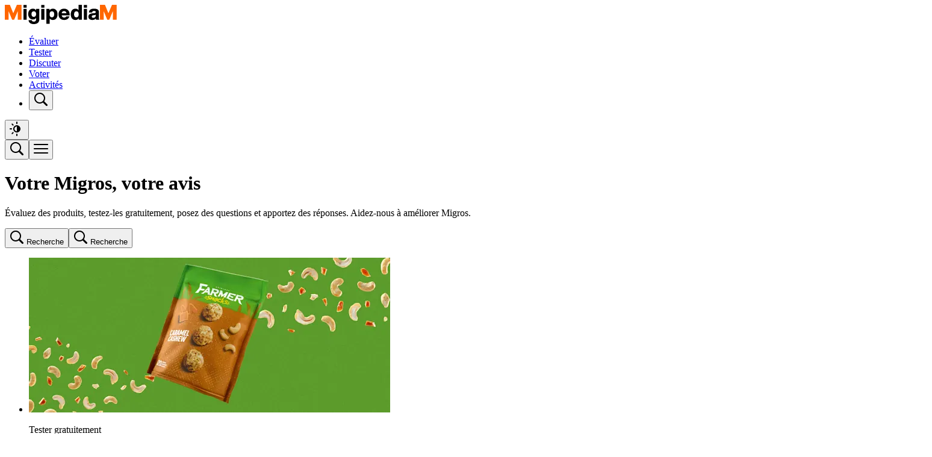

--- FILE ---
content_type: text/html; charset=utf-8
request_url: https://migipedia.migros.ch/fr?utm_source=impuls.migros.ch&utm_medium=referral&utm_campaign=outgoing_links_impuls&utm_content=oeil-sec&utm_rubrik=medecine&product-tabs=novelty
body_size: 59819
content:
<!DOCTYPE html><html lang="fr" class="helveticanowtext_1a0a5398-module__D7KuMq__variable helveticanowdisplay_2a2f85d3-module__j-wsha__variable migros--light font-text leading-140 font-normal"><head><meta charSet="utf-8"/><meta name="viewport" content="width=device-width, initial-scale=1"/><script type="text/javascript" src="/ruxitagentjs_ICA7NVfqrux_10327251022105625.js" data-dtconfig="rid=RID_2114300759|rpid=550813286|domain=migros.ch|reportUrl=/rb_bf51881ulu|app=bf4ae2c07450fa21|cuc=zo8vux67|owasp=1|mel=100000|expw=1|featureHash=ICA7NVfqrux|dpvc=1|lastModification=1765276082805|tp=500,50,0|rdnt=1|uxrgce=1|srbbv=2|agentUri=/ruxitagentjs_ICA7NVfqrux_10327251022105625.js"></script><link rel="stylesheet" href="/_next/static/chunks/4e732cdb8459042c.css" data-precedence="next"/><link rel="stylesheet" href="/_next/static/chunks/a1374d1297ac44fc.css" data-precedence="next"/><link rel="preload" as="script" fetchPriority="low" href="/_next/static/chunks/006c8ace1a9896fc.js"/><script src="/_next/static/chunks/68020e4810301481.js" async=""></script><script src="/_next/static/chunks/1088b8effbbaead9.js" async=""></script><script src="/_next/static/chunks/7abad053c2b13e78.js" async=""></script><script src="/_next/static/chunks/5f20bcef6fd83517.js" async=""></script><script src="/_next/static/chunks/turbopack-7823ca87a53cc544.js" async=""></script><script src="/_next/static/chunks/d96012bcfc98706a.js" async=""></script><script src="/_next/static/chunks/16ea27c3b926bc31.js" async=""></script><script src="/_next/static/chunks/cf325e27beded865.js" async=""></script><script src="/_next/static/chunks/034294a73ddb00a3.js" async=""></script><script src="/_next/static/chunks/85fc2b57a9ff72cd.js" async=""></script><script src="/_next/static/chunks/2c242b6f5d17654a.js" async=""></script><script src="/_next/static/chunks/ef6b9bfc04027afe.js" async=""></script><script src="/_next/static/chunks/fa14431935149f74.js" async=""></script><script src="/_next/static/chunks/983bed8f67a5adde.js" async=""></script><script src="/_next/static/chunks/16b6ff32fd3a9729.js" async=""></script><script src="/_next/static/chunks/53af3aed5fb798ea.js" async=""></script><script src="/_next/static/chunks/af0e0f3e11ccb1dc.js" async=""></script><script src="/_next/static/chunks/3114f7b0e348bd00.js" async=""></script><script src="/_next/static/chunks/e2737a94f6623db6.js" async=""></script><script src="/_next/static/chunks/8ee970b1462946fa.js" async=""></script><script src="/_next/static/chunks/073a066223ce0ac9.js" async=""></script><script src="/_next/static/chunks/47a5ea8a0e7ed90d.js" async=""></script><script src="/_next/static/chunks/d5e4d8c000728642.js" async=""></script><script src="/_next/static/chunks/08b8fc999ed3963c.js" async=""></script><script src="/_next/static/chunks/43d7819ed1f34475.js" async=""></script><script src="/_next/static/chunks/b30cc2a44907803d.js" async=""></script><script src="/_next/static/chunks/ad0637e6e749dad9.js" async=""></script><script src="/_next/static/chunks/3c003c47b727665a.js" async=""></script><script src="/_next/static/chunks/86b78e8f2a2f114e.js" async=""></script><script src="/_next/static/chunks/e2206747bf7f76c1.js" async=""></script><script src="/_next/static/chunks/f9fbc6ed29a7a5b6.js" async=""></script><script src="/_next/static/chunks/88287985d5537027.js" async=""></script><script src="/_next/static/chunks/fd1f6636cb66f74e.js" async=""></script><script src="/_next/static/chunks/ec55bc757cb9728b.js" async=""></script><script src="/_next/static/chunks/f93b5e7c6c4572e9.js" async=""></script><script src="/_next/static/chunks/210489f34815749a.js" async=""></script><link rel="preload" href="https://cdn.cookielaw.org/consent/55da8346-083e-46bd-bc17-5931f27a70d5/OtAutoBlock.js" as="script" nonce="YTFiMzk2NmQtYTBkMi00NjRlLWIyMDQtMmNhMzkxMzA5MjBi"/><meta name="next-size-adjust" content=""/><meta http-equiv="content-language" content="fr-CH"/><meta property="og:locale" content="fr_CH"/><meta name="theme-color" media="(prefers-color-scheme: light)" content="#ffffff"/><meta name="theme-color" media="(prefers-color-scheme: dark)" content="#000000"/><title>Évaluer, tester, discuter | Migros Migipedia</title><meta name="description" content="Sur Migipedia, testez les nouveaux produits, évaluez les prestations de service et aidez les autres grâce à vos connaissances. On prend plaisir à faire changer les choses! Testez par vous-même!"/><meta name="application-name" content="Migros Migipedia"/><link rel="manifest" href="/fr/manifest.json"/><link rel="canonical" href="https://migipedia.migros.ch/fr"/><link rel="alternate" hrefLang="de" href="https://migipedia.migros.ch/de"/><link rel="alternate" hrefLang="it" href="https://migipedia.migros.ch/it"/><link rel="alternate" hrefLang="en" href="https://migipedia.migros.ch/en"/><meta property="og:title" content="Évaluer, tester, discuter | Migros Migipedia"/><meta property="og:description" content="Sur Migipedia, testez les nouveaux produits, évaluez les prestations de service et aidez les autres grâce à vos connaissances. On prend plaisir à faire changer les choses! Testez par vous-même!"/><meta property="og:image" content="https://migipedia.migros.ch/fr/og/home"/><meta property="og:type" content="website"/><meta name="twitter:card" content="summary_large_image"/><meta name="twitter:title" content="Évaluer, tester, discuter | Migros Migipedia"/><meta name="twitter:description" content="Sur Migipedia, testez les nouveaux produits, évaluez les prestations de service et aidez les autres grâce à vos connaissances. On prend plaisir à faire changer les choses! Testez par vous-même!"/><meta name="twitter:image" content="https://migipedia.migros.ch/fr/og/home"/><script nonce="YTFiMzk2NmQtYTBkMi00NjRlLWIyMDQtMmNhMzkxMzA5MjBi" type="text/javascript">
              function selectInitialTheme() {
                if (localStorage.theme === 'dark') {
                  document.documentElement.classList.add('migros--dark');
                  document.documentElement.classList.remove('migros--light');
                  localStorage.theme = 'dark';
                } else if (localStorage.theme === 'light') {
                  document.documentElement.classList.add('migros--light');
                  document.documentElement.classList.remove('migros--dark');
                  localStorage.theme = 'light';
                } else if (!('theme' in localStorage) && window.matchMedia('(prefers-color-scheme: dark)').matches) {
                  document.documentElement.classList.add('migros--dark');
                  document.documentElement.classList.remove('migros--light');
                } else {
                  document.documentElement.classList.add('migros--light');
                  document.documentElement.classList.remove('migros--dark');
                }
              }

              selectInitialTheme();
              window.matchMedia('(prefers-color-scheme: dark)').addListener(selectInitialTheme);
          </script><noscript nonce="ZTM4ZDI2Y2ItZDM3Yi00YzIwLWJkMDQtZThiMjNiODkxZGQ4"><iframe src="https://www.googletagmanager.com/ns.html?id=GTM-PSLNXGRT" height="0" width="0" style="display:none;visibility:hidden"></iframe></noscript><script src="/_next/static/chunks/a6dad97d9634a72d.js" noModule=""></script></head><body><div hidden=""><!--$--><!--/$--></div><!--$--><!--/$--><script nonce="YTFiMzk2NmQtYTBkMi00NjRlLWIyMDQtMmNhMzkxMzA5MjBi">(self.__next_s=self.__next_s||[]).push(["https://cdn.cookielaw.org/consent/55da8346-083e-46bd-bc17-5931f27a70d5/OtAutoBlock.js",{"nonce":"YTFiMzk2NmQtYTBkMi00NjRlLWIyMDQtMmNhMzkxMzA5MjBi","type":"text/javascript"}])</script><script nonce="YTFiMzk2NmQtYTBkMi00NjRlLWIyMDQtMmNhMzkxMzA5MjBi">(self.__next_s=self.__next_s||[]).push([0,{"nonce":"YTFiMzk2NmQtYTBkMi00NjRlLWIyMDQtMmNhMzkxMzA5MjBi","type":"text/javascript","children":"function OptanonWrapper() {}","id":"onetrust-inline-helper"}])</script><header class="border-b-lg border-b-neutral-subtle1 bg-neutral-on-default desktop:py-8 sticky top-0 z-50 flex grow flex-col gap-4 pb-4 bg-neutral-on-default pt-[max(env(safe-area-inset-top),1rem)]"><div class="bg-neutral-on-default"><div class="mx-auto w-full max-w-[1500px] px-4 desktop:px-8"><div class="grid h-8 grid-flow-col items-center"><div class="desktop:h-8 desktop:w-[182px] relative flex h-5 w-[127px] flex-row pr-6"><a href="/" title="Page d&#x27;accueil" class="block"><svg class="desktop:h-8 block h-5 w-auto dark:hidden" width="158" height="32" viewBox="0 0 158 32" fill="none" xmlns="http://www.w3.org/2000/svg"><path d="M31.0761 4.76522V0.173913H36.2587V4.76522H31.0761ZM30.937 24.7652V6.81739H36.363V24.7652H30.937Z" fill="black"></path><path d="M52.0177 6.81739H57.3046V24.2087C57.3046 29.0435 54.035 32 48.122 32C42.522 32 39.635 29.287 39.4264 25.4261H44.7829C44.922 27.0957 46.0698 27.9304 48.2264 27.9304C50.6611 27.9304 51.8785 26.6087 51.8785 24.4174V21.8435C50.8003 23.4087 49.1655 24.3826 46.7307 24.3826C41.9655 24.3826 38.8003 20.6609 38.8003 15.3739C38.8003 10.0522 41.8611 6.4 46.6264 6.4C49.2003 6.4 50.9394 7.47826 52.0177 9.18261V6.81739ZM48.122 20.0348C50.5568 20.0348 51.9829 18.4 51.9829 15.3739C51.9829 12.3478 50.5568 10.7478 48.122 10.7478C45.722 10.7478 44.2959 12.487 44.2959 15.4435C44.2959 18.4348 45.722 20.0348 48.122 20.0348Z" fill="black"></path><path d="M60.5598 4.76522V0.173913H65.7424V4.76522H60.5598ZM60.4206 24.7652V6.81739H65.8467V24.7652H60.4206Z" fill="black"></path><path d="M79.7274 6.4C84.597 6.4 87.5535 10.087 87.5535 15.7913C87.5535 21.4957 84.597 25.1826 79.7274 25.1826C77.2927 25.1826 75.5883 24.2087 74.4405 22.5739V31.5826H69.0144V6.81739H74.3014V9.21739C75.4492 7.47826 77.1883 6.4 79.7274 6.4ZM78.2318 20.8348C80.6318 20.8348 82.0579 19.0609 82.0579 15.6522C82.0579 12.2435 80.6318 10.7478 78.2318 10.7478C75.797 10.7478 74.3709 12.3826 74.3709 15.7913C74.3709 19.2 75.797 20.8348 78.2318 20.8348Z" fill="black"></path><path d="M107.712 16.313V17.3913H94.4253C94.8079 19.9652 96.4079 21.1826 98.5296 21.1826C100.338 21.1826 101.521 20.4522 102.147 19.1652H107.295C106.321 22.9565 102.843 25.1826 98.5296 25.1826C92.9644 25.1826 89.2079 21.4957 89.2079 15.7913C89.2079 10.1217 92.86 6.4 98.46 6.4C104.06 6.4 107.712 10.2609 107.712 16.313ZM98.3905 10.4C96.4079 10.4 94.8774 11.4435 94.46 13.9478H102.39C102.008 11.7217 100.582 10.4 98.3905 10.4Z" fill="black"></path><path d="M122.599 0H128.025V24.7652H122.738V22.4348C121.59 24.1391 119.851 25.1826 117.346 25.1826C112.477 25.1826 109.52 21.4957 109.52 15.7913C109.52 10.087 112.477 6.4 117.346 6.4C119.746 6.4 121.451 7.37391 122.599 8.97391V0ZM118.842 20.8348C121.277 20.8348 122.703 19.2 122.703 15.7913C122.703 12.3826 121.277 10.7478 118.842 10.7478C116.442 10.7478 115.016 12.5217 115.016 15.9304C115.016 19.3391 116.442 20.8348 118.842 20.8348Z" fill="black"></path><path d="M131.28 4.76522V0.173913H136.462V4.76522H131.28ZM131.141 24.7652V6.81739H136.567V24.7652H131.141Z" fill="black"></path><path d="M157.021 24.7652H151.561C151.317 24.313 151.143 23.5478 151.108 22.7478C149.961 24.2783 148.013 25.1826 145.369 25.1826C141.613 25.1826 138.83 23.2696 138.83 19.687C138.83 16.5913 140.674 14.5391 145.856 14.087L148.674 13.8435C150.204 13.6696 151.004 13.2174 151.004 12.0696C151.004 10.9913 150.413 10.2609 148.256 10.2609C146.135 10.2609 145.265 10.7826 145.091 12.6261H139.7C139.978 8.66087 142.517 6.4 148.291 6.4C153.926 6.4 156.291 8.52174 156.291 11.9304V21.4609C156.291 22.7826 156.534 24.0696 157.021 24.7652ZM147.004 21.5304C149.091 21.5304 151.004 20.5217 151.004 17.7043V16.3826C150.621 16.8 150.03 16.9739 149.195 17.0783L146.969 17.3217C145.126 17.5304 144.361 18.2261 144.361 19.4783C144.361 20.7304 145.3 21.5304 147.004 21.5304Z" fill="black"></path><path fill-rule="evenodd" clip-rule="evenodd" d="M21.5246 24.7634V10.4738L15.4941 24.7791H12.1522L6.22801 10.4738V24.7634H0V0H8.33945L14.0662 13.9912L20.0511 0H27.7526V24.7634H21.5246Z" fill="#FF6600"></path></svg><svg class="desktop:h-8 hidden h-5 w-auto dark:block" width="158" height="32" viewBox="0 0 158 32" fill="none" xmlns="http://www.w3.org/2000/svg"><path d="M31.0761 4.76522V0.173913H36.2587V4.76522H31.0761ZM30.937 24.7652V6.81739H36.363V24.7652H30.937Z" fill="white"></path><path d="M52.0177 6.81739H57.3046V24.2087C57.3046 29.0435 54.035 32 48.122 32C42.522 32 39.635 29.287 39.4264 25.4261H44.7829C44.922 27.0957 46.0698 27.9304 48.2264 27.9304C50.6611 27.9304 51.8785 26.6087 51.8785 24.4174V21.8435C50.8003 23.4087 49.1655 24.3826 46.7307 24.3826C41.9655 24.3826 38.8003 20.6609 38.8003 15.3739C38.8003 10.0522 41.8611 6.4 46.6264 6.4C49.2003 6.4 50.9394 7.47826 52.0177 9.18261V6.81739ZM48.122 20.0348C50.5568 20.0348 51.9829 18.4 51.9829 15.3739C51.9829 12.3478 50.5568 10.7478 48.122 10.7478C45.722 10.7478 44.2959 12.487 44.2959 15.4435C44.2959 18.4348 45.722 20.0348 48.122 20.0348Z" fill="white"></path><path d="M60.5598 4.76522V0.173913H65.7424V4.76522H60.5598ZM60.4206 24.7652V6.81739H65.8467V24.7652H60.4206Z" fill="white"></path><path d="M79.7274 6.4C84.597 6.4 87.5535 10.087 87.5535 15.7913C87.5535 21.4957 84.597 25.1826 79.7274 25.1826C77.2927 25.1826 75.5883 24.2087 74.4405 22.5739V31.5826H69.0144V6.81739H74.3014V9.21739C75.4492 7.47826 77.1883 6.4 79.7274 6.4ZM78.2318 20.8348C80.6318 20.8348 82.0579 19.0609 82.0579 15.6522C82.0579 12.2435 80.6318 10.7478 78.2318 10.7478C75.797 10.7478 74.3709 12.3826 74.3709 15.7913C74.3709 19.2 75.797 20.8348 78.2318 20.8348Z" fill="white"></path><path d="M107.712 16.313V17.3913H94.4253C94.8079 19.9652 96.4079 21.1826 98.5296 21.1826C100.338 21.1826 101.521 20.4522 102.147 19.1652H107.295C106.321 22.9565 102.843 25.1826 98.5296 25.1826C92.9644 25.1826 89.2079 21.4957 89.2079 15.7913C89.2079 10.1217 92.86 6.4 98.46 6.4C104.06 6.4 107.712 10.2609 107.712 16.313ZM98.3905 10.4C96.4079 10.4 94.8774 11.4435 94.46 13.9478H102.39C102.008 11.7217 100.582 10.4 98.3905 10.4Z" fill="white"></path><path d="M122.599 0H128.025V24.7652H122.738V22.4348C121.59 24.1391 119.851 25.1826 117.346 25.1826C112.477 25.1826 109.52 21.4957 109.52 15.7913C109.52 10.087 112.477 6.4 117.346 6.4C119.746 6.4 121.451 7.37391 122.599 8.97391V0ZM118.842 20.8348C121.277 20.8348 122.703 19.2 122.703 15.7913C122.703 12.3826 121.277 10.7478 118.842 10.7478C116.442 10.7478 115.016 12.5217 115.016 15.9304C115.016 19.3391 116.442 20.8348 118.842 20.8348Z" fill="white"></path><path d="M131.28 4.76522V0.173913H136.462V4.76522H131.28ZM131.141 24.7652V6.81739H136.567V24.7652H131.141Z" fill="white"></path><path d="M157.021 24.7652H151.561C151.317 24.313 151.143 23.5478 151.108 22.7478C149.961 24.2783 148.013 25.1826 145.369 25.1826C141.613 25.1826 138.83 23.2696 138.83 19.687C138.83 16.5913 140.674 14.5391 145.856 14.087L148.674 13.8435C150.204 13.6696 151.004 13.2174 151.004 12.0696C151.004 10.9913 150.413 10.2609 148.256 10.2609C146.135 10.2609 145.265 10.7826 145.091 12.6261H139.7C139.978 8.66087 142.517 6.4 148.291 6.4C153.926 6.4 156.291 8.52174 156.291 11.9304V21.4609C156.291 22.7826 156.534 24.0696 157.021 24.7652ZM147.004 21.5304C149.091 21.5304 151.004 20.5217 151.004 17.7043V16.3826C150.621 16.8 150.03 16.9739 149.195 17.0783L146.969 17.3217C145.126 17.5304 144.361 18.2261 144.361 19.4783C144.361 20.7304 145.3 21.5304 147.004 21.5304Z" fill="white"></path><path fill-rule="evenodd" clip-rule="evenodd" d="M21.5246 24.7634V10.4738L15.4941 24.7791H12.1522L6.22801 10.4738V24.7634H0V0H8.33945L14.0662 13.9912L20.0511 0H27.7526V24.7634H21.5246Z" fill="#FF6600"></path></svg></a></div><nav aria-label="Principal(e)" class="desktop:block hidden justify-self-center"><ul class="flex flex-row items-center justify-center gap-6"><li class="relative"><a class="trim-both [&amp;&gt;*]:trim-both rounded-10 desktop:p-2 relative bg-transparent p-3 leading-100 hover:bg-neutral-subtle1" rel="noopener noreferrer" href="/fr/evaluations"><span class="font-text text-16 desktop:text-18 leading-100 font-bold ">Évaluer</span></a></li><li class="relative"><a class="trim-both [&amp;&gt;*]:trim-both rounded-10 desktop:p-2 relative bg-transparent p-3 leading-100 hover:bg-neutral-subtle1" rel="noopener noreferrer" href="/fr/tester-produits"><span class="font-text text-16 desktop:text-18 leading-100 font-bold ">Tester</span></a></li><li class="relative"><a class="trim-both [&amp;&gt;*]:trim-both rounded-10 desktop:p-2 relative bg-transparent p-3 leading-100 hover:bg-neutral-subtle1" rel="noopener noreferrer" href="/fr/forum"><span class="font-text text-16 desktop:text-18 leading-100 font-bold ">Discuter</span></a></li><li class="relative"><a class="trim-both [&amp;&gt;*]:trim-both rounded-10 desktop:p-2 relative bg-transparent p-3 leading-100 hover:bg-neutral-subtle1" rel="noopener noreferrer" href="/fr/voter"><span class="font-text text-16 desktop:text-18 leading-100 font-bold ">Voter</span></a></li><li class="relative"><a class="trim-both [&amp;&gt;*]:trim-both rounded-10 desktop:p-2 relative bg-transparent p-3 leading-100 hover:bg-neutral-subtle1" rel="noopener noreferrer" href="/fr/activitystream"><span class="font-text text-16 desktop:text-18 leading-100 font-bold ">Activités</span></a></li><li><button title="Recherche" aria-label="Recherche" class="rounded-full bg-transparent p-2 hover:bg-neutral-subtle1"><svg class="size-6" width="24" height="24" viewBox="0 0 24 24" fill="none" xmlns="http://www.w3.org/2000/svg"><path d="M22.561 20.439L17.328 15.206C18.6406 13.3613 19.2121 11.0907 18.9293 8.84438C18.6465 6.59806 17.5301 4.53999 15.8012 3.07815C14.0724 1.61631 11.8574 0.857411 9.59528 0.951895C7.3332 1.04638 5.1892 1.98735 3.58828 3.58827C1.98735 5.18919 1.04639 7.3332 0.951902 9.59527C0.857418 11.8573 1.61632 14.0723 3.07816 15.8012C4.54 17.5301 6.59807 18.6465 8.84438 18.9293C11.0907 19.2121 13.3613 18.6406 15.206 17.328L20.439 22.561C20.7204 22.8424 21.1021 23.0005 21.5 23.0005C21.898 23.0005 22.2796 22.8424 22.561 22.561C22.8424 22.2796 23.0005 21.898 23.0005 21.5C23.0005 21.102 22.8424 20.7204 22.561 20.439ZM3.00001 10C3.00001 8.61553 3.41055 7.26215 4.17972 6.11101C4.94889 4.95987 6.04214 4.06266 7.32123 3.53284C8.60031 3.00303 10.0078 2.86441 11.3656 3.1345C12.7235 3.4046 13.9708 4.07129 14.9498 5.05025C15.9287 6.02922 16.5954 7.2765 16.8655 8.63437C17.1356 9.99224 16.997 11.3997 16.4672 12.6788C15.9374 13.9579 15.0401 15.0511 13.889 15.8203C12.7379 16.5895 11.3845 17 10 17C8.14414 16.9979 6.3649 16.2597 5.0526 14.9474C3.7403 13.6351 3.00213 11.8559 3.00001 10Z" fill="currentColor"></path></svg></button></li></ul></nav><div class="desktop:flex hidden w-40 flex-row items-center justify-end gap-2 justify-self-end"><div data-testid="header-teasers-desktop"></div><button title="Changer de présentation" class="rounded-full p-2 hover:bg-neutral-subtle1" type="button" id="radix-_R_2eb9fiiv9db_" aria-haspopup="menu" aria-expanded="false" data-state="closed"><svg class="w-6 h-6 text-brand" width="24" height="24" viewBox="0 0 24 24" fill="none" xmlns="http://www.w3.org/2000/svg"><path fill-rule="evenodd" clip-rule="evenodd" d="M13 1C13 0.447715 12.5523 0 12 0C11.4477 0 11 0.447715 11 1V3C11 3.55228 11.4477 4 12 4C12.5523 4 13 3.55228 13 3V1ZM4.92711 3.51289C4.53658 3.12237 3.90342 3.12237 3.51289 3.51289C3.12237 3.90342 3.12237 4.53658 3.51289 4.92711L4.93289 6.34711C5.32342 6.73763 5.95658 6.73763 6.34711 6.34711C6.73763 5.95658 6.73763 5.32342 6.34711 4.93289L4.92711 3.51289ZM12 6C10.4087 6 8.88258 6.63214 7.75736 7.75736C6.63214 8.88258 6 10.4087 6 12C6 13.5913 6.63214 15.1174 7.75736 16.2426C8.88258 17.3679 10.4087 18 12 18C13.5913 18 15.1174 17.3679 16.2426 16.2426C17.3679 15.1174 18 13.5913 18 12C18 10.4087 17.3679 8.88258 16.2426 7.75736C15.1174 6.63214 13.5913 6 12 6ZM12 8C10.9391 8 9.92172 8.42143 9.17157 9.17157C8.42143 9.92172 8 10.9391 8 12C8 13.0609 8.42143 14.0783 9.17157 14.8284C9.92172 15.5786 10.9391 16 12 16V8ZM1 11C0.447715 11 0 11.4477 0 12C0 12.5523 0.447715 13 1 13H3C3.55228 13 4 12.5523 4 12C4 11.4477 3.55228 11 3 11H1ZM6.34711 19.0671C6.73763 18.6766 6.73763 18.0434 6.34711 17.6529C5.95658 17.2624 5.32342 17.2624 4.93289 17.6529L3.51289 19.0729C3.12237 19.4634 3.12237 20.0966 3.51289 20.4871C3.90342 20.8776 4.53658 20.8776 4.92711 20.4871L6.34711 19.0671ZM13 21C13 20.4477 12.5523 20 12 20C11.4477 20 11 20.4477 11 21V23C11 23.5523 11.4477 24 12 24C12.5523 24 13 23.5523 13 23V21Z" fill="currentColor"></path></svg></button><div class="grid h-8 place-content-center"><mdx-login account-url="https://login.migros.ch/inlink/migipedia/fr/welcome?explicit_return_to=https%3A%2F%2Fmigipedia.migros.ch%2Ffr" class="hydrated" language="fr" login-avatar-arialabel="Login" notification-type="cumulus" s-id="1525199" size="sm" state="logged_out_with_button" suppresshydrationwarning="true" type="neutral" user-profile-email="" user-profile-name=""><template shadowrootmode="open"><!--r.1--><style>
      :host .login{position:relative;display:flex;flex-direction:column;align-items:end;gap:16px}:host .login mdx-login-flyout{position:absolute}:host .login__component{display:inline-flex}:host([size=xs]) .login mdx-login-flyout{margin-top:calc(var(--mdx-comp-login-buttons-sizing-avatars-x-small-height, 28px) + 15px);margin-right:-18px}:host([size=sm]) .login mdx-login-flyout{margin-top:calc(var(--mdx-comp-login-buttons-sizing-avatars-small-height, 32px) + 15px);margin-right:-16px}:host([size=md]) .login mdx-login-flyout{margin-top:calc(var(--mdx-comp-login-buttons-sizing-avatars-medium-height, 48px) + 15px);margin-right:-8px}
    </style>
    <div c-id="1525199.0.0.0" class="login">
      <span c-id="1525199.1.1.0" class="login__component">
        <mdx-login-button c-id="1525199.2.2.0" class="hydrated" language="fr" s-id="1525201" size="sm" type="neutral">
          <template shadowrootmode="open">
            <style>
              :host .login-button{box-sizing:border-box;cursor:pointer;display:inline-flex;max-width:100%;text-align:center;text-decoration:none;justify-content:center;transition:color linear 0.2s}:host .login-button:focus-visible{border-radius:var(--mdx-comp-keyboard-focus-border-radius-default, var(--mdx-sys-border-radius-default));outline-color:var(--mdx-comp-keyboard-focus-color-default, var(--mdx-sys-color-primary-bold3));outline-style:solid;outline-width:var(--mdx-comp-keyboard-focus-border-width-default, var(--mdx-sys-border-width-2xl));outline-offset:2px}:host .login-button:hover{transition:all var(--mdx-comp-login-button-transition-hover-ease-out-duration, 125ms) var(--mdx-comp-login-button-transition-hover-ease-out-timing-function, cubic-bezier(0.4, 0, 0.6, 1)) var(--mdx-comp-login-button-transition-hover-ease-out-delay, 0ms)}:host .login-button__icon{display:flex;align-items:center}:host([type=neutral][size=xs]) .login-button{align-items:center;font:var(--mdx-comp-login-buttons-font-buttons-x-small-default, 500 10px/normal 'Helvetica Now Micro', 'Helvetica Fallback');color:var(--mdx-comp-login-button-color-buttons-light-neutral-x-small-color-default, rgb(51, 51, 51));background-color:var(--mdx-comp-login-button-color-buttons-light-neutral-x-small-background-default, rgb(255, 255, 255));border:var(--mdx-comp-login-buttons-border-width-buttons-x-small-default, 1.5px) solid var(--mdx-comp-login-button-color-buttons-light-neutral-x-small-border-default, rgb(51, 51, 51));border-radius:var(--mdx-comp-login-buttons-border-radius-buttons-x-small-default, 6px);gap:var(--mdx-comp-login-buttons-spacing-x-small-gap-logo-text, 8px);width:var(--mdx-comp-login-buttons-sizing-buttons-x-small-width, auto);height:var(--mdx-comp-login-buttons-sizing-buttons-x-small-height, 24px);padding-right:var(--mdx-comp-login-buttons-spacing-x-small-padding-right, 8px);padding-left:var(--mdx-comp-login-buttons-spacing-x-small-padding-left, 8px);padding-top:var(--mdx-comp-login-buttons-spacing-x-small-padding-top, 4px);padding-bottom:var(--mdx-comp-login-buttons-spacing-x-small-padding-bottom, 4px)}:host([type=neutral][size=xs]) .login-button:hover{font:var(--mdx-comp-login-buttons-font-buttons-x-small-hover, 500 10px/normal 'Helvetica Now Micro', 'Helvetica Fallback');color:var(--mdx-comp-login-button-color-buttons-light-neutral-x-small-color-hover, rgb(51, 51, 51));background-color:var(--mdx-comp-login-button-color-buttons-light-neutral-x-small-background-hover, rgb(245, 245, 245));border:var(--mdx-comp-login-buttons-border-width-buttons-x-small-hover, 1.5px) solid var(--mdx-comp-login-button-color-buttons-light-neutral-x-small-border-hover, rgb(51, 51, 51));border-radius:var(--mdx-comp-login-buttons-border-radius-buttons-x-small-hover, 6px)}:host([type=neutral][size=xs]) .login-button__icon{color:var(--mdx-comp-login-button-color-buttons-light-neutral-x-small-icon-color-default, rgb(255, 102, 0))}:host([type=neutral][size=xs]) .login-button__icon:hover{color:var(--mdx-comp-login-button-color-buttons-light-neutral-x-small-icon-color-hover, rgb(255, 102, 0))}:host([type=neutral][size=sm]) .login-button{align-items:center;font:var(--mdx-comp-login-buttons-font-buttons-small-default, 500 12px/16px 'Helvetica Now Micro', 'Helvetica Fallback');color:var(--mdx-comp-login-button-color-buttons-light-neutral-small-color-default, rgb(51, 51, 51));background-color:var(--mdx-comp-login-button-color-buttons-light-neutral-small-background-default, rgb(255, 255, 255));border:var(--mdx-comp-login-buttons-border-width-buttons-small-default, 1.5px) solid var(--mdx-comp-login-button-color-buttons-light-neutral-small-border-default, rgb(51, 51, 51));border-radius:var(--mdx-comp-login-buttons-border-radius-buttons-small-default, 8px);gap:var(--mdx-comp-login-buttons-spacing-small-gap-logo-text, 8px);width:var(--mdx-comp-login-buttons-sizing-buttons-small-width, auto);height:var(--mdx-comp-login-buttons-sizing-buttons-small-height, 32px);padding-right:var(--mdx-comp-login-buttons-spacing-small-padding-right, 12px);padding-left:var(--mdx-comp-login-buttons-spacing-small-padding-left, 12px);padding-top:var(--mdx-comp-login-buttons-spacing-small-padding-top, 8px);padding-bottom:var(--mdx-comp-login-buttons-spacing-small-padding-bottom, 8px)}:host([type=neutral][size=sm]) .login-button:hover{font:var(--mdx-comp-login-buttons-font-buttons-small-hover, 500 12px/16px 'Helvetica Now Micro', 'Helvetica Fallback');color:var(--mdx-comp-login-button-color-buttons-light-neutral-small-color-hover, rgb(51, 51, 51));background-color:var(--mdx-comp-login-button-color-buttons-light-neutral-small-background-hover, rgb(245, 245, 245));border:var(--mdx-comp-login-buttons-border-width-buttons-small-hover, 1.5px) solid var(--mdx-comp-login-button-color-buttons-light-neutral-small-border-hover, rgb(51, 51, 51));border-radius:var(--mdx-comp-login-buttons-border-radius-buttons-small-hover, 8px)}:host([type=neutral][size=sm]) .login-button__icon{color:var(--mdx-comp-login-button-color-buttons-light-neutral-small-icon-color-default, rgb(255, 102, 0))}:host([type=neutral][size=sm]) .login-button__icon:hover{color:var(--mdx-comp-login-button-color-buttons-light-neutral-small-icon-color-hover, rgb(255, 102, 0))}:host([type=neutral][size=md]) .login-button{align-items:center;font:var(--mdx-comp-login-buttons-font-buttons-medium-default, 500 16px/24px 'Helvetica Now Text', 'Helvetica Fallback');color:var(--mdx-comp-login-button-color-buttons-light-neutral-medium-color-default, rgb(51, 51, 51));background-color:var(--mdx-comp-login-button-color-buttons-light-neutral-medium-background-default, rgb(255, 255, 255));border:var(--mdx-comp-login-buttons-border-width-buttons-medium-default, 2px) solid var(--mdx-comp-login-button-color-buttons-light-neutral-medium-border-default, rgb(51, 51, 51));border-radius:var(--mdx-comp-login-buttons-border-radius-buttons-medium-default, 8px);gap:var(--mdx-comp-login-buttons-spacing-medium-gap-logo-text, 12px);width:var(--mdx-comp-login-buttons-sizing-buttons-medium-width, auto);height:var(--mdx-comp-login-buttons-sizing-buttons-medium-height, 48px);padding-right:var(--mdx-comp-login-buttons-spacing-medium-padding-right, 16px);padding-left:var(--mdx-comp-login-buttons-spacing-medium-padding-left, 16px);padding-top:var(--mdx-comp-login-buttons-spacing-medium-padding-top, 12px);padding-bottom:var(--mdx-comp-login-buttons-spacing-medium-padding-bottom, 12px)}:host([type=neutral][size=md]) .login-button:hover{font:var(--mdx-comp-login-buttons-font-buttons-medium-hover, 500 16px/24px 'Helvetica Now Text', 'Helvetica Fallback');color:var(--mdx-comp-login-button-color-buttons-light-neutral-medium-color-hover, rgb(51, 51, 51));background-color:var(--mdx-comp-login-button-color-buttons-light-neutral-medium-background-hover, rgb(245, 245, 245));border:var(--mdx-comp-login-buttons-border-width-buttons-medium-hover, 2px) solid var(--mdx-comp-login-button-color-buttons-light-neutral-medium-border-hover, rgb(51, 51, 51));border-radius:var(--mdx-comp-login-buttons-border-radius-buttons-medium-hover, 8px)}:host([type=neutral][size=md]) .login-button__icon{color:var(--mdx-comp-login-button-color-buttons-light-neutral-medium-icon-color-default, rgb(255, 102, 0))}:host([type=neutral][size=md]) .login-button__icon:hover{color:var(--mdx-comp-login-button-color-buttons-light-neutral-medium-icon-color-hover, rgb(255, 102, 0))}:host([type=bold][size=xs]) .login-button{align-items:center;font:var(--mdx-comp-login-buttons-font-buttons-x-small-default, 500 10px/normal 'Helvetica Now Micro', 'Helvetica Fallback');color:var(--mdx-comp-login-button-color-buttons-light-bold-x-small-color-default, rgb(255, 255, 255));background-color:var(--mdx-comp-login-button-color-buttons-light-bold-x-small-background-default, rgb(255, 102, 0));border:var(--mdx-comp-login-buttons-border-width-buttons-x-small-default, 1.5px) solid var(--mdx-comp-login-button-color-buttons-light-bold-x-small-border-default, rgb(255, 102, 0));border-radius:var(--mdx-comp-login-buttons-border-radius-buttons-x-small-default, 6px);gap:var(--mdx-comp-login-buttons-spacing-x-small-gap-logo-text, 8px);width:var(--mdx-comp-login-buttons-sizing-buttons-x-small-width, auto);height:var(--mdx-comp-login-buttons-sizing-buttons-x-small-height, 24px);padding-right:var(--mdx-comp-login-buttons-spacing-x-small-padding-right, 8px);padding-left:var(--mdx-comp-login-buttons-spacing-x-small-padding-left, 8px);padding-top:var(--mdx-comp-login-buttons-spacing-x-small-padding-top, 4px);padding-bottom:var(--mdx-comp-login-buttons-spacing-x-small-padding-bottom, 4px)}:host([type=bold][size=xs]) .login-button:hover{font:var(--mdx-comp-login-buttons-font-buttons-x-small-hover, 500 10px/normal 'Helvetica Now Micro', 'Helvetica Fallback');color:var(--mdx-comp-login-button-color-buttons-light-bold-x-small-color-hover, rgb(255, 255, 255));background-color:var(--mdx-comp-login-button-color-buttons-light-bold-x-small-background-hover, rgb(128, 51, 0));border:var(--mdx-comp-login-buttons-border-width-buttons-x-small-hover, 1.5px) solid var(--mdx-comp-login-button-color-buttons-light-bold-x-small-border-hover, rgb(128, 51, 0));border-radius:var(--mdx-comp-login-buttons-border-radius-buttons-x-small-hover, 6px)}:host([type=bold][size=xs]) .login-button__icon{color:var(--mdx-comp-login-button-color-buttons-light-bold-x-small-icon-color-default, rgb(255, 255, 255))}:host([type=bold][size=xs]) .login-button__icon:hover{color:var(--mdx-comp-login-button-color-buttons-light-bold-x-small-icon-color-hover, rgb(255, 255, 255))}:host([type=bold][size=sm]) .login-button{align-items:center;font:var(--mdx-comp-login-buttons-font-buttons-small-default, 500 12px/16px 'Helvetica Now Micro', 'Helvetica Fallback');color:var(--mdx-comp-login-button-color-buttons-light-bold-small-color-default, rgb(255, 255, 255));background-color:var(--mdx-comp-login-button-color-buttons-light-bold-small-background-default, rgb(255, 102, 0));border:var(--mdx-comp-login-buttons-border-width-buttons-small-default, 1.5px) solid var(--mdx-comp-login-button-color-buttons-light-bold-small-border-default, rgb(255, 102, 0));border-radius:var(--mdx-comp-login-buttons-border-radius-buttons-small-default, 8px);gap:var(--mdx-comp-login-buttons-spacing-small-gap-logo-text, 8px);width:var(--mdx-comp-login-buttons-sizing-buttons-small-width, auto);height:var(--mdx-comp-login-buttons-sizing-buttons-small-height, 32px);padding-right:var(--mdx-comp-login-buttons-spacing-small-padding-right, 12px);padding-left:var(--mdx-comp-login-buttons-spacing-small-padding-left, 12px);padding-top:var(--mdx-comp-login-buttons-spacing-small-padding-top, 8px);padding-bottom:var(--mdx-comp-login-buttons-spacing-small-padding-bottom, 8px)}:host([type=bold][size=sm]) .login-button:hover{font:var(--mdx-comp-login-buttons-font-buttons-small-hover, 500 12px/16px 'Helvetica Now Micro', 'Helvetica Fallback');color:var(--mdx-comp-login-button-color-buttons-light-bold-small-color-hover, rgb(255, 255, 255));background-color:var(--mdx-comp-login-button-color-buttons-light-bold-small-background-hover, rgb(128, 51, 0));border:var(--mdx-comp-login-buttons-border-width-buttons-small-hover, 1.5px) solid var(--mdx-comp-login-button-color-buttons-light-bold-small-border-hover, rgb(128, 51, 0));border-radius:var(--mdx-comp-login-buttons-border-radius-buttons-small-hover, 8px)}:host([type=bold][size=sm]) .login-button__icon{color:var(--mdx-comp-login-button-color-buttons-light-bold-small-icon-color-default, rgb(255, 255, 255))}:host([type=bold][size=sm]) .login-button__icon:hover{color:var(--mdx-comp-login-button-color-buttons-light-bold-small-icon-color-hover, rgb(255, 255, 255))}:host([type=bold][size=md]) .login-button{align-items:center;font:var(--mdx-comp-login-buttons-font-buttons-medium-default, 500 16px/24px 'Helvetica Now Text', 'Helvetica Fallback');color:var(--mdx-comp-login-button-color-buttons-light-bold-medium-color-default, rgb(255, 255, 255));background-color:var(--mdx-comp-login-button-color-buttons-light-bold-medium-background-default, rgb(255, 102, 0));border:var(--mdx-comp-login-buttons-border-width-buttons-medium-default, 2px) solid var(--mdx-comp-login-button-color-buttons-light-bold-medium-border-default, rgb(255, 102, 0));border-radius:var(--mdx-comp-login-buttons-border-radius-buttons-medium-default, 8px);gap:var(--mdx-comp-login-buttons-spacing-medium-gap-logo-text, 12px);width:var(--mdx-comp-login-buttons-sizing-buttons-medium-width, auto);height:var(--mdx-comp-login-buttons-sizing-buttons-medium-height, 48px);padding-right:var(--mdx-comp-login-buttons-spacing-medium-padding-right, 16px);padding-left:var(--mdx-comp-login-buttons-spacing-medium-padding-left, 16px);padding-top:var(--mdx-comp-login-buttons-spacing-medium-padding-top, 12px);padding-bottom:var(--mdx-comp-login-buttons-spacing-medium-padding-bottom, 12px)}:host([type=bold][size=md]) .login-button:hover{font:var(--mdx-comp-login-buttons-font-buttons-medium-hover, 500 16px/24px 'Helvetica Now Text', 'Helvetica Fallback');color:var(--mdx-comp-login-button-color-buttons-light-bold-medium-color-hover, rgb(255, 255, 255));background-color:var(--mdx-comp-login-button-color-buttons-light-bold-medium-background-hover, rgb(128, 51, 0));border:var(--mdx-comp-login-buttons-border-width-buttons-medium-hover, 2px) solid var(--mdx-comp-login-button-color-buttons-light-bold-medium-border-hover, rgb(128, 51, 0));border-radius:var(--mdx-comp-login-buttons-border-radius-buttons-medium-hover, 8px)}:host([type=bold][size=md]) .login-button__icon{color:var(--mdx-comp-login-button-color-buttons-light-bold-medium-icon-color-default, rgb(255, 255, 255))}:host([type=bold][size=md]) .login-button__icon:hover{color:var(--mdx-comp-login-button-color-buttons-light-bold-medium-icon-color-hover, rgb(255, 255, 255))}:host([type=neutral][size=xs][dark]) .login-button{color:var(--mdx-comp-login-button-color-buttons-dark-neutral-x-small-color-default, rgb(255, 255, 255));background-color:var(--mdx-comp-login-button-color-buttons-dark-neutral-x-small-background-default, rgb(51, 51, 51));border:var(--mdx-comp-login-buttons-border-width-buttons-x-small-default, 1.5px) solid var(--mdx-comp-login-button-color-buttons-dark-neutral-x-small-border-default, rgb(255, 255, 255))}:host([type=neutral][size=xs][dark]) .login-button:hover{color:var(--mdx-comp-login-button-color-buttons-dark-neutral-x-small-color-hover, rgb(255, 255, 255));background-color:var(--mdx-comp-login-button-color-buttons-dark-neutral-x-small-background-hover, rgb(31, 31, 31));border:var(--mdx-comp-login-buttons-border-width-buttons-x-small-hover, 1.5px) solid var(--mdx-comp-login-button-color-buttons-dark-neutral-x-small-border-hover, rgb(255, 255, 255))}:host([type=neutral][size=xs][dark]) .login-button__icon{color:var(--mdx-comp-login-button-color-buttons-dark-neutral-x-small-icon-color-default, rgb(255, 102, 0))}:host([type=neutral][size=xs][dark]) .login-button__icon:hover{color:var(--mdx-comp-login-button-color-buttons-dark-neutral-x-small-icon-color-hover, rgb(255, 102, 0))}:host([type=neutral][size=sm][dark]) .login-button{color:var(--mdx-comp-login-button-color-buttons-dark-neutral-small-color-default, rgb(255, 255, 255));background-color:var(--mdx-comp-login-button-color-buttons-dark-neutral-small-background-default, rgb(51, 51, 51));border:var(--mdx-comp-login-buttons-border-width-buttons-small-default, 1.5px) solid var(--mdx-comp-login-button-color-buttons-dark-neutral-small-border-default, rgb(255, 255, 255))}:host([type=neutral][size=sm][dark]) .login-button:hover{color:var(--mdx-comp-login-button-color-buttons-dark-neutral-small-color-hover, rgb(255, 255, 255));background-color:var(--mdx-comp-login-button-color-buttons-dark-neutral-small-background-hover, rgb(31, 31, 31));border:var(--mdx-comp-login-buttons-border-width-buttons-small-hover, 1.5px) solid var(--mdx-comp-login-button-color-buttons-dark-neutral-small-border-hover, rgb(255, 255, 255))}:host([type=neutral][size=sm][dark]) .login-button__icon{color:var(--mdx-comp-login-button-color-buttons-dark-neutral-small-icon-color-default, rgb(255, 102, 0))}:host([type=neutral][size=sm][dark]) .login-button__icon:hover{color:var(--mdx-comp-login-button-color-buttons-dark-neutral-small-icon-color-hover, rgb(255, 102, 0))}:host([type=neutral][size=md][dark]) .login-button{color:var(--mdx-comp-login-button-color-buttons-dark-neutral-medium-color-default, rgb(255, 255, 255));background-color:var(--mdx-comp-login-button-color-buttons-dark-neutral-medium-background-default, rgb(51, 51, 51));border:var(--mdx-comp-login-buttons-border-width-buttons-medium-default, 2px) solid var(--mdx-comp-login-button-color-buttons-dark-neutral-medium-border-default, rgb(255, 255, 255))}:host([type=neutral][size=md][dark]) .login-button:hover{color:var(--mdx-comp-login-button-color-buttons-dark-neutral-medium-color-hover, rgb(255, 255, 255));background-color:var(--mdx-comp-login-button-color-buttons-dark-neutral-medium-background-hover, rgb(31, 31, 31));border:var(--mdx-comp-login-buttons-border-width-buttons-medium-hover, 2px) solid var(--mdx-comp-login-button-color-buttons-dark-neutral-medium-border-hover, rgb(255, 255, 255))}:host([type=neutral][size=md][dark]) .login-button__icon{color:var(--mdx-comp-login-button-color-buttons-dark-neutral-medium-icon-color-default, rgb(255, 102, 0))}:host([type=neutral][size=md][dark]) .login-button__icon:hover{color:var(--mdx-comp-login-button-color-buttons-dark-neutral-medium-icon-color-hover, rgb(255, 102, 0))}:host([type=bold][size=xs][dark]) .login-button{color:var(--mdx-comp-login-button-color-buttons-dark-bold-x-small-color-default, rgb(51, 51, 51));background-color:var(--mdx-comp-login-button-color-buttons-dark-bold-x-small-background-default, rgb(255, 148, 76));border:var(--mdx-comp-login-buttons-border-width-buttons-x-small-default, 1.5px) solid var(--mdx-comp-login-button-color-buttons-dark-bold-x-small-border-default, rgb(255, 148, 76))}:host([type=bold][size=xs][dark]) .login-button:hover{color:var(--mdx-comp-login-button-color-buttons-dark-bold-x-small-color-hover, rgb(51, 51, 51));background-color:var(--mdx-comp-login-button-color-buttons-dark-bold-x-small-background-hover, rgb(229, 92, 0));border:var(--mdx-comp-login-buttons-border-width-buttons-x-small-hover, 1.5px) solid var(--mdx-comp-login-button-color-buttons-dark-bold-x-small-border-hover, rgb(229, 92, 0))}:host([type=bold][size=xs][dark]) .login-button__icon{color:var(--mdx-comp-login-button-color-buttons-dark-bold-x-small-icon-color-default, rgb(51, 51, 51))}:host([type=bold][size=xs][dark]) .login-button__icon:hover{color:var(--mdx-comp-login-button-color-buttons-dark-bold-x-small-icon-color-hover, rgb(51, 51, 51))}:host([type=bold][size=sm][dark]) .login-button{color:var(--mdx-comp-login-button-color-buttons-dark-bold-small-color-default, rgb(51, 51, 51));background-color:var(--mdx-comp-login-button-color-buttons-dark-bold-small-background-default, rgb(255, 148, 76));border:var(--mdx-comp-login-buttons-border-width-buttons-small-default, 1.5px) solid var(--mdx-comp-login-button-color-buttons-dark-bold-small-border-default, rgb(255, 148, 76))}:host([type=bold][size=sm][dark]) .login-button:hover{color:var(--mdx-comp-login-button-color-buttons-dark-bold-small-color-hover, rgb(51, 51, 51));background-color:var(--mdx-comp-login-button-color-buttons-dark-bold-small-background-hover, rgb(229, 92, 0));border:var(--mdx-comp-login-buttons-border-width-buttons-small-hover, 1.5px) solid var(--mdx-comp-login-button-color-buttons-dark-bold-small-border-hover, rgb(229, 92, 0))}:host([type=bold][size=sm][dark]) .login-button__icon{color:var(--mdx-comp-login-button-color-buttons-dark-bold-small-icon-color-default, rgb(51, 51, 51))}:host([type=bold][size=sm][dark]) .login-button__icon:hover{color:var(--mdx-comp-login-button-color-buttons-dark-bold-small-icon-color-hover, rgb(51, 51, 51))}:host([type=bold][size=md][dark]) .login-button{color:var(--mdx-comp-login-button-color-buttons-dark-bold-medium-color-default, rgb(51, 51, 51));background-color:var(--mdx-comp-login-button-color-buttons-dark-bold-medium-background-default, rgb(255, 148, 76));border:var(--mdx-comp-login-buttons-border-width-buttons-medium-default, 2px) solid var(--mdx-comp-login-button-color-buttons-dark-bold-medium-border-default, rgb(255, 148, 76))}:host([type=bold][size=md][dark]) .login-button:hover{color:var(--mdx-comp-login-button-color-buttons-dark-bold-medium-color-hover, rgb(51, 51, 51));background-color:var(--mdx-comp-login-button-color-buttons-dark-bold-medium-background-hover, rgb(229, 92, 0));border:var(--mdx-comp-login-buttons-border-width-buttons-medium-hover, 2px) solid var(--mdx-comp-login-button-color-buttons-dark-bold-medium-border-hover, rgb(229, 92, 0))}:host([type=bold][size=md][dark]) .login-button__icon{color:var(--mdx-comp-login-button-color-buttons-dark-bold-medium-icon-color-default, rgb(51, 51, 51))}:host([type=bold][size=md][dark]) .login-button__icon:hover{color:var(--mdx-comp-login-button-color-buttons-dark-bold-medium-icon-color-hover, rgb(51, 51, 51))}
            </style>
            <button aria-label="Connectez-vous maintenant" c-id="1525201.0.0.0" class="login-button" type="button">
              <mdx-icon-migros-filled c-id="1525201.1.1.0" class="hydrated login-button__icon" s-id="1525202" size="xs">
                <template shadowrootmode="open">
                  <style>
                    :host{box-sizing:border-box;display:flex;align-items:center;justify-content:center}:host([size=xs]) svg{height:16px;width:16px}:host([size=sm]) svg{height:24px;width:24px}:host([size=md]) svg{height:32px;width:32px}:host([size=lg]) svg{height:40px;width:40px}:host([size=xl]) svg{height:48px;width:48px}:host([size=xxl]) svg{height:56px;width:56px}
                  </style>
                  <svg c-id="1525202.0.0.0" fill="none" stroke-linecap="round" stroke-linejoin="round" viewBox="0 0 16 16" xmlns="http://www.w3.org/2000/svg">
                    <path c-id="1525202.1.1.0" d="M5.006 2.205H1.335v11.59h3.13V7.713l2.702 6.082h1.667l2.7-6.081v6.081h3.131V2.205h-3.67L8 8.665z" fill="currentColor"></path>
                  </svg>
                </template>
                <!--r.1525202-->
              </mdx-icon-migros-filled>
              <!--t.1525201.2.1.1-->
              Connexion
            </button>
          </template>
          <!--r.1525201-->
        </mdx-login-button>
      </span>
      <mdx-login-flyout c-id="1525199.3.1.1" class="hydrated" s-id="1525203">
        <template shadowrootmode="open">
          <style>
            :host .login-flyout{box-sizing:border-box;width:var(--mdx-comp-login-flyout-sizing-desktop-container-width, 360px);background-color:var(--mdx-comp-login-flyout-color-light-container-background-default, rgb(255, 255, 255));height:var(--mdx-comp-login-flyout-sizing-desktop-container-height, auto);box-shadow:var(--mdx-comp-login-flyout-shadow-desktop-container-light, 0px 0px 12px 0px rgba(0, 0, 0, 0.3));border-radius:var(--mdx-comp-login-flyout-border-radius-desktop-container-default, 8px);position:relative;animation:visible var(--mdx-comp-dialog-transition-fade-in-out-duration, 275ms) var(--mdx-comp-dialog-transition-fade-in-out-timing-function, cubic-bezier(0.4, 0, 0.6, 1)) var(--mdx-comp-dialog-transition-fade-in-out-delay, 0ms);z-index:1001}:host .login-flyout__content{max-height:calc(100dvh - 60px);overflow-y:auto;padding-bottom:var(--mdx-comp-login-flyout-spacing-desktop-container-padding-bottom, 12px)}:host .login-flyout__close-button{display:none}:host .login-flyout__backdrop{position:fixed;top:0;bottom:0;left:0;right:0;z-index:1000}:host .login-flyout__notification-container{padding:var(--mdx-comp-login-flyout-spacing-desktop-notification-padding-top, 8px) var(--mdx-comp-login-flyout-spacing-desktop-notification-padding-right, 32px) var(--mdx-comp-login-flyout-spacing-desktop-notification-padding-bottom, 8px) var(--mdx-comp-login-flyout-spacing-desktop-notification-padding-left, 32px)}@media screen and (max-width: 768px){:host .login-flyout{width:var(--mdx-comp-login-flyout-sizing-mobile-container-width, 100%);height:var(--mdx-comp-login-flyout-sizing-mobile-container-height, auto);background-color:var(--mdx-comp-login-flyout-color-light-container-background-default, rgb(255, 255, 255));border-radius:var(--mdx-comp-login-flyout-border-radius-mobile-container-top, 8px) var(--mdx-comp-login-flyout-border-radius-mobile-container-top, 8px) var(--mdx-comp-login-flyout-border-radius-mobile-container-bottom, 0px) var(--mdx-comp-login-flyout-border-radius-mobile-container-bottom, 0px);box-shadow:var(--mdx-comp-login-flyout-shadow-mobile-container-light, 0px 0px 0px 0px rgb(0, 0, 0));position:fixed;bottom:0;left:0;right:0;animation:slide-in var(--mdx-comp-login-flyout-transition-move-up-ease-out-duration, 450ms) var(--mdx-comp-login-flyout-transition-move-up-ease-out-timing-function, cubic-bezier(0, 0, 0.25, 1)) var(--mdx-comp-login-flyout-transition-move-up-ease-out-delay, 0ms);z-index:1001;overflow-y:auto;max-height:100vh}:host .login-flyout__backdrop{background-color:var(--mdx-comp-login-flyout-color-scrim-default, rgba(51, 51, 51, 0.5));animation:visible var(--mdx-comp-modal-transition-fade-in-out-duration, 275ms) var(--mdx-comp-modal-transition-fade-in-out-timing-function, cubic-bezier(0.4, 0, 0.6, 1)) var(--mdx-comp-modal-transition-fade-in-out-delay, 0ms)}:host .login-flyout::-webkit-scrollbar{display:none}:host .login-flyout__title-container{position:sticky;top:0}:host .login-flyout__close-button{all:unset;height:var(--mdx-comp-icon-button-medium-sizing-base-default, var(--mdx-sys-sizing-fix-4xl));width:var(--mdx-comp-icon-button-medium-sizing-base-default, var(--mdx-sys-sizing-fix-4xl));size:var(--mdx-comp-login-flyout-border-width-mobile-title-close-button-default, 2px);position:absolute;cursor:pointer;right:var(--mdx-comp-login-flyout-spacing-mobile-flyout-title-padding-right, 8px);top:var(--mdx-comp-login-flyout-spacing-mobile-flyout-title-padding-top, 8px)}:host .login-flyout__close-button__icon{color:var(--mdx-comp-login-flyout-color-light-flyout-title-close-button-color-default, rgb(115, 115, 115))}:host .login-flyout__close-button__icon:hover{color:var(--mdx-comp-login-flyout-color-light-flyout-title-close-button-color-hover, rgb(51, 51, 51))}:host .login-flyout__notification-container{padding:var(--mdx-comp-login-flyout-spacing-mobile-notification-padding-top, 8px) var(--mdx-comp-login-flyout-spacing-mobile-notification-padding-right, 32px) var(--mdx-comp-login-flyout-spacing-mobile-notification-padding-bottom, 8px) var(--mdx-comp-login-flyout-spacing-mobile-notification-padding-left, 32px)}}:host .login-flyout__triangle{width:16px;height:16px;background-color:var(--mdx-comp-login-flyout-color-light-container-background-default, rgb(255, 255, 255));rotate:-45deg;position:absolute;right:var(--mdx-comp-login-flyout-spacing-desktop-container-triangle-margin-right, 24px);top:-8px}@media screen and (max-width: 768px){:host .login-flyout__triangle{display:none}}:host .login-flyout__username{padding:var(--mdx-comp-login-flyout-spacing-desktop-flyout-title-padding-top, 20px) var(--mdx-comp-login-flyout-spacing-desktop-flyout-title-padding-right, 32px) var(--mdx-comp-login-flyout-spacing-desktop-flyout-title-padding-bottom, 8px) var(--mdx-comp-login-flyout-spacing-desktop-flyout-title-padding-left, 32px);font:var(--mdx-comp-login-flyout-typography-desktop-flyout-title-default, 700 20px/28px 'Helvetica Now Display', 'Helvetica Fallback');hyphens:auto;background-color:var(--mdx-comp-login-flyout-color-light-container-background-default, rgb(255, 255, 255));border-radius:var(--mdx-comp-login-flyout-border-radius-desktop-container-default, 8px)}@media screen and (max-width: 768px){:host .login-flyout__username{padding:calc(var(--mdx-comp-login-flyout-spacing-mobile-flyout-title-user-name-padding-top, 24px) + var(--mdx-comp-login-flyout-spacing-mobile-flyout-title-padding-top, 8px)) var(--mdx-comp-login-flyout-spacing-mobile-flyout-title-padding-right, 8px) var(--mdx-comp-login-flyout-spacing-mobile-flyout-title-padding-bottom, 8px) var(--mdx-comp-login-flyout-spacing-mobile-flyout-title-padding-left, 32px);font:var(--mdx-comp-login-flyout-typography-mobile-flyout-title-default, 700 20px/28px 'Helvetica Now Display', 'Helvetica Fallback');hyphens:auto}}:host([dark]:not([dark=false])) .login-flyout{--mdx-login-flyout-menu-group-title-color-dark:rgb(255, 255, 255);--mdx-login-flyout-custom-link-background-dark-hover:rgb(89, 89, 89);--mdx-login-flyout-custom-link-color-dark:rgb(255, 255, 255);--mdx-login-flyout-custom-link-color-dark-hover:rgb(89, 89, 89);--mdx-login-flyout-account-link-background-dark-hover:rgb(89, 89, 89);--mdx-login-flyout-account-link-color-dark:rgb(255, 148, 76);--mdx-login-flyout-account-link-color-dark-hover:rgb(255, 148, 76);--mdx-login-flyout-notification-color-dark:rgb(255, 255, 255);--mdx-login-flyout-notification-link-background-dark:rgb(255, 148, 76);--mdx-login-flyout-notification-link-background-dark-hover:rgb(229, 92, 0);--mdx-login-flyout-notification-button-color:rgb(51, 51, 51);background-color:var(--mdx-comp-login-flyout-color-dark-container-background-default, rgb(51, 51, 51));box-shadow:var(--mdx-comp-login-flyout-shadow-desktop-container-dark, 0px 0px 12px 0px rgba(0, 0, 0, 0.6))}:host([dark]:not([dark=false])) .login-flyout__triangle{background-color:var(--mdx-comp-login-flyout-color-dark-container-background-default, rgb(51, 51, 51))}:host([dark]:not([dark=false])) .login-flyout__username{color:var(--mdx-comp-login-flyout-color-dark-flyout-title-color-default, rgb(255, 255, 255));background-color:var(--mdx-comp-login-flyout-color-dark-container-background-default, rgb(51, 51, 51))}:host([dark]:not([dark=false])) .login-flyout__close-button__icon{color:var(--mdx-comp-login-flyout-color-dark-flyout-title-close-button-color-default, rgb(224, 224, 224))}:host([dark]:not([dark=false])) .login-flyout__close-button__icon:hover{color:var(--mdx-comp-login-flyout-color-dark-flyout-title-close-button-color-hover, rgb(255, 255, 255))}@keyframes visible{from{opacity:0}to{opacity:1}}@keyframes slide-in{from{transform:translateY(100%)}to{transform:translateY(0)}}
          </style>
        </template>
        <!--r.1525203-->
        <slot c-id="1525199.4.2.0" name="notification" slot="notification"></slot>
        <slot c-id="1525199.5.2.1" name="menu" slot="menu"></slot>
      </mdx-login-flyout>
    </div></template><mdx-login-flyout-menu-item as="link" class="hydrated" href="https://migipedia.migros.ch/fr/profil" label="Profil Migipedia" s-id="1525209" slot="menu" suppresshydrationwarning="true" variant="custom"><template shadowrootmode="open"><!--r.1--><style>
      :host([variant=custom]) .login-flyout-menu-item{all:unset;font:var(--mdx-comp-login-flyout-typography-desktop-menu-items-custom-link-default, 400 16px/24px 'Helvetica Now Text', 'Helvetica Fallback');color:var(--mdx-login-flyout-custom-link-color-dark, var(--mdx-comp-login-flyout-color-light-menu-items-custom-link-color-default, rgb(51, 51, 51)));text-decoration:none;display:flex;align-items:center;cursor:pointer;hyphens:auto;width:100%;height:var(--mdx-comp-login-flyout-sizing-desktop-menu-items-custom-link-height, 44px)}:host([variant=custom]) .login-flyout-menu-item:hover{font:var(--mdx-comp-login-flyout-typography-desktop-menu-items-custom-link-hover, 400 16px/24px 'Helvetica Now Text', 'Helvetica Fallback');background-color:var(--mdx-login-flyout-custom-link-background-dark-hover, var(--mdx-comp-login-flyout-color-light-menu-items-custom-link-background-hover, rgb(245, 245, 245)));transition:all var(--mdx-comp-login-flyout-transition-hover-ease-in-out-duration, 125ms) var(--mdx-comp-login-flyout-transition-hover-ease-in-out-timing-function, cubic-bezier(0.4, 0, 0.6, 1)) var(--mdx-comp-login-flyout-transition-hover-ease-in-out-delay, 0ms)}:host([variant=custom]) .login-flyout-menu-item:focus-visible{border-radius:var(--mdx-comp-keyboard-focus-border-radius-default, var(--mdx-sys-border-radius-default));outline-color:var(--mdx-comp-keyboard-focus-color-default, var(--mdx-sys-color-primary-bold3));outline-style:solid;outline-width:var(--mdx-comp-keyboard-focus-border-width-default, var(--mdx-sys-border-width-2xl))}:host([variant=custom]) .login-flyout-menu-item__label{display:flex;padding-left:var(--mdx-comp-login-flyout-spacing-desktop-menu-items-custom-link-padding-left, 32px);padding-right:var(--mdx-comp-login-flyout-spacing-desktop-menu-items-custom-link-padding-right, 32px);text-overflow:ellipsis;overflow:hidden;white-space:nowrap;justify-content:space-between;width:100%;align-items:center}:host([variant=custom]) .login-flyout-menu-item__label__text{display:flex;align-items:center;min-width:0}:host([variant=custom]) .login-flyout-menu-item__label__text-only{overflow:hidden;white-space:nowrap;text-overflow:ellipsis}:host([variant=custom]) .login-flyout-menu-item__label__notification-dot{margin-right:10px}:host([variant=account]) .login-flyout-menu-item{all:unset;font:var(--mdx-comp-login-flyout-typography-desktop-menu-items-account-link-default, 400 16px/24px 'Helvetica Now Text', 'Helvetica Fallback');color:var(--mdx-comp-login-flyout-color-light-menu-items-account-link-color-default, rgb(255, 102, 0));text-decoration:none;width:100%;height:var(--mdx-comp-login-flyout-sizing-desktop-menu-items-account-link-height, 40px);cursor:pointer;hyphens:auto;display:block}:host([variant=account]) .login-flyout-menu-item:hover{font:var(--mdx-comp-login-flyout-typography-desktop-menu-items-account-link-hover, 400 16px/24px 'Helvetica Now Text', 'Helvetica Fallback');color:var(--mdx-comp-login-flyout-color-light-menu-items-account-link-color-hover, rgb(255, 102, 0));transition:all var(--mdx-comp-login-flyout-transition-hover-ease-in-out-duration, 125ms) var(--mdx-comp-login-flyout-transition-hover-ease-in-out-timing-function, cubic-bezier(0.4, 0, 0.6, 1)) var(--mdx-comp-login-flyout-transition-hover-ease-in-out-delay, 0ms)}:host([variant=account]) .login-flyout-menu-item:focus-visible{border-radius:var(--mdx-comp-keyboard-focus-border-radius-default, var(--mdx-sys-border-radius-default));outline-color:var(--mdx-comp-keyboard-focus-color-default, var(--mdx-sys-color-primary-bold3));outline-style:solid;outline-width:var(--mdx-comp-keyboard-focus-border-width-default, var(--mdx-sys-border-width-2xl))}:host([variant=account]) .login-flyout-menu-item__account{display:grid;grid-template-columns:auto auto;align-items:center;justify-content:start;gap:var(--mdx-comp-login-flyout-spacing-desktop-menu-items-account-link-gap-horizontal, 16px);padding-right:var(--mdx-comp-login-flyout-spacing-desktop-menu-items-account-link-padding-right, 32px);padding-left:var(--mdx-comp-login-flyout-spacing-desktop-menu-items-account-link-padding-left, 32px);height:var(--mdx-comp-login-flyout-sizing-desktop-menu-items-account-link-height, 40px);color:var(--mdx-login-flyout-account-link-color-dark, var(--mdx-comp-login-flyout-color-light-menu-items-account-link-color-default, rgb(255, 102, 0)))}@media screen and (max-width: 768px){:host([variant=account]) .login-flyout-menu-item__account{padding-right:var(--mdx-comp-login-flyout-spacing-mobile-menu-items-account-link-padding-right, 32px);padding-left:var(--mdx-comp-login-flyout-spacing-mobile-menu-items-account-link-padding-left, 32px);font:var(--mdx-comp-login-flyout-typography-mobile-menu-items-account-link-default, 400 16px/24px 'Helvetica Now Text', 'Helvetica Fallback')}}:host([variant=account]) .login-flyout-menu-item__account:hover{color:var(--mdx-login-flyout-account-link-color-dark-hover, var(--mdx-comp-login-flyout-color-light-menu-items-account-link-color-hover, rgb(255, 102, 0)));background-color:var(--mdx-login-flyout-account-link-background-dark-hover, var(--mdx-comp-login-flyout-color-light-menu-items-account-link-background-hover, rgb(245, 245, 245)));transition:all var(--mdx-comp-login-flyout-transition-hover-ease-in-out-duration, 125ms) var(--mdx-comp-login-flyout-transition-hover-ease-in-out-timing-function, cubic-bezier(0.4, 0, 0.6, 1)) var(--mdx-comp-login-flyout-transition-hover-ease-in-out-delay, 0ms)}@keyframes bg-color{from{transform:translateY(100%)}to{transform:translateY(0)}}
    </style>
    <a c-id="1525209.0.0.0" class="login-flyout-menu-item" href="https://migipedia.migros.ch/fr/profil" rel="noreferrer" target="_self">
      <span c-id="1525209.1.1.0" class="login-flyout-menu-item__label">
        <div c-id="1525209.2.2.0" class="login-flyout-menu-item__label__text">
          <div c-id="1525209.3.3.0" class="login-flyout-menu-item__label__text-only">
            <!--t.1525209.4.4.0-->
            Profil Migipedia
          </div>
        </div>
      </span>
    </a></template></mdx-login-flyout-menu-item></mdx-login></div></div><div class="desktop:hidden flex flex-row items-center justify-center gap-4 justify-self-end"><div class="grid h-8 place-content-center"><mdx-login account-url="https://login.migros.ch/inlink/migipedia/fr/welcome?explicit_return_to=https%3A%2F%2Fmigipedia.migros.ch%2Ffr" class="hydrated" language="fr" login-avatar-arialabel="Login" notification-type="cumulus" s-id="1525204" size="sm" state="logged_out_with_button" suppresshydrationwarning="true" type="neutral" user-profile-email="" user-profile-name=""><template shadowrootmode="open"><!--r.1--><style>
      :host .login{position:relative;display:flex;flex-direction:column;align-items:end;gap:16px}:host .login mdx-login-flyout{position:absolute}:host .login__component{display:inline-flex}:host([size=xs]) .login mdx-login-flyout{margin-top:calc(var(--mdx-comp-login-buttons-sizing-avatars-x-small-height, 28px) + 15px);margin-right:-18px}:host([size=sm]) .login mdx-login-flyout{margin-top:calc(var(--mdx-comp-login-buttons-sizing-avatars-small-height, 32px) + 15px);margin-right:-16px}:host([size=md]) .login mdx-login-flyout{margin-top:calc(var(--mdx-comp-login-buttons-sizing-avatars-medium-height, 48px) + 15px);margin-right:-8px}
    </style>
    <div c-id="1525204.0.0.0" class="login">
      <span c-id="1525204.1.1.0" class="login__component">
        <mdx-login-button c-id="1525204.2.2.0" class="hydrated" language="fr" s-id="1525206" size="sm" type="neutral">
          <template shadowrootmode="open">
            <style>
              :host .login-button{box-sizing:border-box;cursor:pointer;display:inline-flex;max-width:100%;text-align:center;text-decoration:none;justify-content:center;transition:color linear 0.2s}:host .login-button:focus-visible{border-radius:var(--mdx-comp-keyboard-focus-border-radius-default, var(--mdx-sys-border-radius-default));outline-color:var(--mdx-comp-keyboard-focus-color-default, var(--mdx-sys-color-primary-bold3));outline-style:solid;outline-width:var(--mdx-comp-keyboard-focus-border-width-default, var(--mdx-sys-border-width-2xl));outline-offset:2px}:host .login-button:hover{transition:all var(--mdx-comp-login-button-transition-hover-ease-out-duration, 125ms) var(--mdx-comp-login-button-transition-hover-ease-out-timing-function, cubic-bezier(0.4, 0, 0.6, 1)) var(--mdx-comp-login-button-transition-hover-ease-out-delay, 0ms)}:host .login-button__icon{display:flex;align-items:center}:host([type=neutral][size=xs]) .login-button{align-items:center;font:var(--mdx-comp-login-buttons-font-buttons-x-small-default, 500 10px/normal 'Helvetica Now Micro', 'Helvetica Fallback');color:var(--mdx-comp-login-button-color-buttons-light-neutral-x-small-color-default, rgb(51, 51, 51));background-color:var(--mdx-comp-login-button-color-buttons-light-neutral-x-small-background-default, rgb(255, 255, 255));border:var(--mdx-comp-login-buttons-border-width-buttons-x-small-default, 1.5px) solid var(--mdx-comp-login-button-color-buttons-light-neutral-x-small-border-default, rgb(51, 51, 51));border-radius:var(--mdx-comp-login-buttons-border-radius-buttons-x-small-default, 6px);gap:var(--mdx-comp-login-buttons-spacing-x-small-gap-logo-text, 8px);width:var(--mdx-comp-login-buttons-sizing-buttons-x-small-width, auto);height:var(--mdx-comp-login-buttons-sizing-buttons-x-small-height, 24px);padding-right:var(--mdx-comp-login-buttons-spacing-x-small-padding-right, 8px);padding-left:var(--mdx-comp-login-buttons-spacing-x-small-padding-left, 8px);padding-top:var(--mdx-comp-login-buttons-spacing-x-small-padding-top, 4px);padding-bottom:var(--mdx-comp-login-buttons-spacing-x-small-padding-bottom, 4px)}:host([type=neutral][size=xs]) .login-button:hover{font:var(--mdx-comp-login-buttons-font-buttons-x-small-hover, 500 10px/normal 'Helvetica Now Micro', 'Helvetica Fallback');color:var(--mdx-comp-login-button-color-buttons-light-neutral-x-small-color-hover, rgb(51, 51, 51));background-color:var(--mdx-comp-login-button-color-buttons-light-neutral-x-small-background-hover, rgb(245, 245, 245));border:var(--mdx-comp-login-buttons-border-width-buttons-x-small-hover, 1.5px) solid var(--mdx-comp-login-button-color-buttons-light-neutral-x-small-border-hover, rgb(51, 51, 51));border-radius:var(--mdx-comp-login-buttons-border-radius-buttons-x-small-hover, 6px)}:host([type=neutral][size=xs]) .login-button__icon{color:var(--mdx-comp-login-button-color-buttons-light-neutral-x-small-icon-color-default, rgb(255, 102, 0))}:host([type=neutral][size=xs]) .login-button__icon:hover{color:var(--mdx-comp-login-button-color-buttons-light-neutral-x-small-icon-color-hover, rgb(255, 102, 0))}:host([type=neutral][size=sm]) .login-button{align-items:center;font:var(--mdx-comp-login-buttons-font-buttons-small-default, 500 12px/16px 'Helvetica Now Micro', 'Helvetica Fallback');color:var(--mdx-comp-login-button-color-buttons-light-neutral-small-color-default, rgb(51, 51, 51));background-color:var(--mdx-comp-login-button-color-buttons-light-neutral-small-background-default, rgb(255, 255, 255));border:var(--mdx-comp-login-buttons-border-width-buttons-small-default, 1.5px) solid var(--mdx-comp-login-button-color-buttons-light-neutral-small-border-default, rgb(51, 51, 51));border-radius:var(--mdx-comp-login-buttons-border-radius-buttons-small-default, 8px);gap:var(--mdx-comp-login-buttons-spacing-small-gap-logo-text, 8px);width:var(--mdx-comp-login-buttons-sizing-buttons-small-width, auto);height:var(--mdx-comp-login-buttons-sizing-buttons-small-height, 32px);padding-right:var(--mdx-comp-login-buttons-spacing-small-padding-right, 12px);padding-left:var(--mdx-comp-login-buttons-spacing-small-padding-left, 12px);padding-top:var(--mdx-comp-login-buttons-spacing-small-padding-top, 8px);padding-bottom:var(--mdx-comp-login-buttons-spacing-small-padding-bottom, 8px)}:host([type=neutral][size=sm]) .login-button:hover{font:var(--mdx-comp-login-buttons-font-buttons-small-hover, 500 12px/16px 'Helvetica Now Micro', 'Helvetica Fallback');color:var(--mdx-comp-login-button-color-buttons-light-neutral-small-color-hover, rgb(51, 51, 51));background-color:var(--mdx-comp-login-button-color-buttons-light-neutral-small-background-hover, rgb(245, 245, 245));border:var(--mdx-comp-login-buttons-border-width-buttons-small-hover, 1.5px) solid var(--mdx-comp-login-button-color-buttons-light-neutral-small-border-hover, rgb(51, 51, 51));border-radius:var(--mdx-comp-login-buttons-border-radius-buttons-small-hover, 8px)}:host([type=neutral][size=sm]) .login-button__icon{color:var(--mdx-comp-login-button-color-buttons-light-neutral-small-icon-color-default, rgb(255, 102, 0))}:host([type=neutral][size=sm]) .login-button__icon:hover{color:var(--mdx-comp-login-button-color-buttons-light-neutral-small-icon-color-hover, rgb(255, 102, 0))}:host([type=neutral][size=md]) .login-button{align-items:center;font:var(--mdx-comp-login-buttons-font-buttons-medium-default, 500 16px/24px 'Helvetica Now Text', 'Helvetica Fallback');color:var(--mdx-comp-login-button-color-buttons-light-neutral-medium-color-default, rgb(51, 51, 51));background-color:var(--mdx-comp-login-button-color-buttons-light-neutral-medium-background-default, rgb(255, 255, 255));border:var(--mdx-comp-login-buttons-border-width-buttons-medium-default, 2px) solid var(--mdx-comp-login-button-color-buttons-light-neutral-medium-border-default, rgb(51, 51, 51));border-radius:var(--mdx-comp-login-buttons-border-radius-buttons-medium-default, 8px);gap:var(--mdx-comp-login-buttons-spacing-medium-gap-logo-text, 12px);width:var(--mdx-comp-login-buttons-sizing-buttons-medium-width, auto);height:var(--mdx-comp-login-buttons-sizing-buttons-medium-height, 48px);padding-right:var(--mdx-comp-login-buttons-spacing-medium-padding-right, 16px);padding-left:var(--mdx-comp-login-buttons-spacing-medium-padding-left, 16px);padding-top:var(--mdx-comp-login-buttons-spacing-medium-padding-top, 12px);padding-bottom:var(--mdx-comp-login-buttons-spacing-medium-padding-bottom, 12px)}:host([type=neutral][size=md]) .login-button:hover{font:var(--mdx-comp-login-buttons-font-buttons-medium-hover, 500 16px/24px 'Helvetica Now Text', 'Helvetica Fallback');color:var(--mdx-comp-login-button-color-buttons-light-neutral-medium-color-hover, rgb(51, 51, 51));background-color:var(--mdx-comp-login-button-color-buttons-light-neutral-medium-background-hover, rgb(245, 245, 245));border:var(--mdx-comp-login-buttons-border-width-buttons-medium-hover, 2px) solid var(--mdx-comp-login-button-color-buttons-light-neutral-medium-border-hover, rgb(51, 51, 51));border-radius:var(--mdx-comp-login-buttons-border-radius-buttons-medium-hover, 8px)}:host([type=neutral][size=md]) .login-button__icon{color:var(--mdx-comp-login-button-color-buttons-light-neutral-medium-icon-color-default, rgb(255, 102, 0))}:host([type=neutral][size=md]) .login-button__icon:hover{color:var(--mdx-comp-login-button-color-buttons-light-neutral-medium-icon-color-hover, rgb(255, 102, 0))}:host([type=bold][size=xs]) .login-button{align-items:center;font:var(--mdx-comp-login-buttons-font-buttons-x-small-default, 500 10px/normal 'Helvetica Now Micro', 'Helvetica Fallback');color:var(--mdx-comp-login-button-color-buttons-light-bold-x-small-color-default, rgb(255, 255, 255));background-color:var(--mdx-comp-login-button-color-buttons-light-bold-x-small-background-default, rgb(255, 102, 0));border:var(--mdx-comp-login-buttons-border-width-buttons-x-small-default, 1.5px) solid var(--mdx-comp-login-button-color-buttons-light-bold-x-small-border-default, rgb(255, 102, 0));border-radius:var(--mdx-comp-login-buttons-border-radius-buttons-x-small-default, 6px);gap:var(--mdx-comp-login-buttons-spacing-x-small-gap-logo-text, 8px);width:var(--mdx-comp-login-buttons-sizing-buttons-x-small-width, auto);height:var(--mdx-comp-login-buttons-sizing-buttons-x-small-height, 24px);padding-right:var(--mdx-comp-login-buttons-spacing-x-small-padding-right, 8px);padding-left:var(--mdx-comp-login-buttons-spacing-x-small-padding-left, 8px);padding-top:var(--mdx-comp-login-buttons-spacing-x-small-padding-top, 4px);padding-bottom:var(--mdx-comp-login-buttons-spacing-x-small-padding-bottom, 4px)}:host([type=bold][size=xs]) .login-button:hover{font:var(--mdx-comp-login-buttons-font-buttons-x-small-hover, 500 10px/normal 'Helvetica Now Micro', 'Helvetica Fallback');color:var(--mdx-comp-login-button-color-buttons-light-bold-x-small-color-hover, rgb(255, 255, 255));background-color:var(--mdx-comp-login-button-color-buttons-light-bold-x-small-background-hover, rgb(128, 51, 0));border:var(--mdx-comp-login-buttons-border-width-buttons-x-small-hover, 1.5px) solid var(--mdx-comp-login-button-color-buttons-light-bold-x-small-border-hover, rgb(128, 51, 0));border-radius:var(--mdx-comp-login-buttons-border-radius-buttons-x-small-hover, 6px)}:host([type=bold][size=xs]) .login-button__icon{color:var(--mdx-comp-login-button-color-buttons-light-bold-x-small-icon-color-default, rgb(255, 255, 255))}:host([type=bold][size=xs]) .login-button__icon:hover{color:var(--mdx-comp-login-button-color-buttons-light-bold-x-small-icon-color-hover, rgb(255, 255, 255))}:host([type=bold][size=sm]) .login-button{align-items:center;font:var(--mdx-comp-login-buttons-font-buttons-small-default, 500 12px/16px 'Helvetica Now Micro', 'Helvetica Fallback');color:var(--mdx-comp-login-button-color-buttons-light-bold-small-color-default, rgb(255, 255, 255));background-color:var(--mdx-comp-login-button-color-buttons-light-bold-small-background-default, rgb(255, 102, 0));border:var(--mdx-comp-login-buttons-border-width-buttons-small-default, 1.5px) solid var(--mdx-comp-login-button-color-buttons-light-bold-small-border-default, rgb(255, 102, 0));border-radius:var(--mdx-comp-login-buttons-border-radius-buttons-small-default, 8px);gap:var(--mdx-comp-login-buttons-spacing-small-gap-logo-text, 8px);width:var(--mdx-comp-login-buttons-sizing-buttons-small-width, auto);height:var(--mdx-comp-login-buttons-sizing-buttons-small-height, 32px);padding-right:var(--mdx-comp-login-buttons-spacing-small-padding-right, 12px);padding-left:var(--mdx-comp-login-buttons-spacing-small-padding-left, 12px);padding-top:var(--mdx-comp-login-buttons-spacing-small-padding-top, 8px);padding-bottom:var(--mdx-comp-login-buttons-spacing-small-padding-bottom, 8px)}:host([type=bold][size=sm]) .login-button:hover{font:var(--mdx-comp-login-buttons-font-buttons-small-hover, 500 12px/16px 'Helvetica Now Micro', 'Helvetica Fallback');color:var(--mdx-comp-login-button-color-buttons-light-bold-small-color-hover, rgb(255, 255, 255));background-color:var(--mdx-comp-login-button-color-buttons-light-bold-small-background-hover, rgb(128, 51, 0));border:var(--mdx-comp-login-buttons-border-width-buttons-small-hover, 1.5px) solid var(--mdx-comp-login-button-color-buttons-light-bold-small-border-hover, rgb(128, 51, 0));border-radius:var(--mdx-comp-login-buttons-border-radius-buttons-small-hover, 8px)}:host([type=bold][size=sm]) .login-button__icon{color:var(--mdx-comp-login-button-color-buttons-light-bold-small-icon-color-default, rgb(255, 255, 255))}:host([type=bold][size=sm]) .login-button__icon:hover{color:var(--mdx-comp-login-button-color-buttons-light-bold-small-icon-color-hover, rgb(255, 255, 255))}:host([type=bold][size=md]) .login-button{align-items:center;font:var(--mdx-comp-login-buttons-font-buttons-medium-default, 500 16px/24px 'Helvetica Now Text', 'Helvetica Fallback');color:var(--mdx-comp-login-button-color-buttons-light-bold-medium-color-default, rgb(255, 255, 255));background-color:var(--mdx-comp-login-button-color-buttons-light-bold-medium-background-default, rgb(255, 102, 0));border:var(--mdx-comp-login-buttons-border-width-buttons-medium-default, 2px) solid var(--mdx-comp-login-button-color-buttons-light-bold-medium-border-default, rgb(255, 102, 0));border-radius:var(--mdx-comp-login-buttons-border-radius-buttons-medium-default, 8px);gap:var(--mdx-comp-login-buttons-spacing-medium-gap-logo-text, 12px);width:var(--mdx-comp-login-buttons-sizing-buttons-medium-width, auto);height:var(--mdx-comp-login-buttons-sizing-buttons-medium-height, 48px);padding-right:var(--mdx-comp-login-buttons-spacing-medium-padding-right, 16px);padding-left:var(--mdx-comp-login-buttons-spacing-medium-padding-left, 16px);padding-top:var(--mdx-comp-login-buttons-spacing-medium-padding-top, 12px);padding-bottom:var(--mdx-comp-login-buttons-spacing-medium-padding-bottom, 12px)}:host([type=bold][size=md]) .login-button:hover{font:var(--mdx-comp-login-buttons-font-buttons-medium-hover, 500 16px/24px 'Helvetica Now Text', 'Helvetica Fallback');color:var(--mdx-comp-login-button-color-buttons-light-bold-medium-color-hover, rgb(255, 255, 255));background-color:var(--mdx-comp-login-button-color-buttons-light-bold-medium-background-hover, rgb(128, 51, 0));border:var(--mdx-comp-login-buttons-border-width-buttons-medium-hover, 2px) solid var(--mdx-comp-login-button-color-buttons-light-bold-medium-border-hover, rgb(128, 51, 0));border-radius:var(--mdx-comp-login-buttons-border-radius-buttons-medium-hover, 8px)}:host([type=bold][size=md]) .login-button__icon{color:var(--mdx-comp-login-button-color-buttons-light-bold-medium-icon-color-default, rgb(255, 255, 255))}:host([type=bold][size=md]) .login-button__icon:hover{color:var(--mdx-comp-login-button-color-buttons-light-bold-medium-icon-color-hover, rgb(255, 255, 255))}:host([type=neutral][size=xs][dark]) .login-button{color:var(--mdx-comp-login-button-color-buttons-dark-neutral-x-small-color-default, rgb(255, 255, 255));background-color:var(--mdx-comp-login-button-color-buttons-dark-neutral-x-small-background-default, rgb(51, 51, 51));border:var(--mdx-comp-login-buttons-border-width-buttons-x-small-default, 1.5px) solid var(--mdx-comp-login-button-color-buttons-dark-neutral-x-small-border-default, rgb(255, 255, 255))}:host([type=neutral][size=xs][dark]) .login-button:hover{color:var(--mdx-comp-login-button-color-buttons-dark-neutral-x-small-color-hover, rgb(255, 255, 255));background-color:var(--mdx-comp-login-button-color-buttons-dark-neutral-x-small-background-hover, rgb(31, 31, 31));border:var(--mdx-comp-login-buttons-border-width-buttons-x-small-hover, 1.5px) solid var(--mdx-comp-login-button-color-buttons-dark-neutral-x-small-border-hover, rgb(255, 255, 255))}:host([type=neutral][size=xs][dark]) .login-button__icon{color:var(--mdx-comp-login-button-color-buttons-dark-neutral-x-small-icon-color-default, rgb(255, 102, 0))}:host([type=neutral][size=xs][dark]) .login-button__icon:hover{color:var(--mdx-comp-login-button-color-buttons-dark-neutral-x-small-icon-color-hover, rgb(255, 102, 0))}:host([type=neutral][size=sm][dark]) .login-button{color:var(--mdx-comp-login-button-color-buttons-dark-neutral-small-color-default, rgb(255, 255, 255));background-color:var(--mdx-comp-login-button-color-buttons-dark-neutral-small-background-default, rgb(51, 51, 51));border:var(--mdx-comp-login-buttons-border-width-buttons-small-default, 1.5px) solid var(--mdx-comp-login-button-color-buttons-dark-neutral-small-border-default, rgb(255, 255, 255))}:host([type=neutral][size=sm][dark]) .login-button:hover{color:var(--mdx-comp-login-button-color-buttons-dark-neutral-small-color-hover, rgb(255, 255, 255));background-color:var(--mdx-comp-login-button-color-buttons-dark-neutral-small-background-hover, rgb(31, 31, 31));border:var(--mdx-comp-login-buttons-border-width-buttons-small-hover, 1.5px) solid var(--mdx-comp-login-button-color-buttons-dark-neutral-small-border-hover, rgb(255, 255, 255))}:host([type=neutral][size=sm][dark]) .login-button__icon{color:var(--mdx-comp-login-button-color-buttons-dark-neutral-small-icon-color-default, rgb(255, 102, 0))}:host([type=neutral][size=sm][dark]) .login-button__icon:hover{color:var(--mdx-comp-login-button-color-buttons-dark-neutral-small-icon-color-hover, rgb(255, 102, 0))}:host([type=neutral][size=md][dark]) .login-button{color:var(--mdx-comp-login-button-color-buttons-dark-neutral-medium-color-default, rgb(255, 255, 255));background-color:var(--mdx-comp-login-button-color-buttons-dark-neutral-medium-background-default, rgb(51, 51, 51));border:var(--mdx-comp-login-buttons-border-width-buttons-medium-default, 2px) solid var(--mdx-comp-login-button-color-buttons-dark-neutral-medium-border-default, rgb(255, 255, 255))}:host([type=neutral][size=md][dark]) .login-button:hover{color:var(--mdx-comp-login-button-color-buttons-dark-neutral-medium-color-hover, rgb(255, 255, 255));background-color:var(--mdx-comp-login-button-color-buttons-dark-neutral-medium-background-hover, rgb(31, 31, 31));border:var(--mdx-comp-login-buttons-border-width-buttons-medium-hover, 2px) solid var(--mdx-comp-login-button-color-buttons-dark-neutral-medium-border-hover, rgb(255, 255, 255))}:host([type=neutral][size=md][dark]) .login-button__icon{color:var(--mdx-comp-login-button-color-buttons-dark-neutral-medium-icon-color-default, rgb(255, 102, 0))}:host([type=neutral][size=md][dark]) .login-button__icon:hover{color:var(--mdx-comp-login-button-color-buttons-dark-neutral-medium-icon-color-hover, rgb(255, 102, 0))}:host([type=bold][size=xs][dark]) .login-button{color:var(--mdx-comp-login-button-color-buttons-dark-bold-x-small-color-default, rgb(51, 51, 51));background-color:var(--mdx-comp-login-button-color-buttons-dark-bold-x-small-background-default, rgb(255, 148, 76));border:var(--mdx-comp-login-buttons-border-width-buttons-x-small-default, 1.5px) solid var(--mdx-comp-login-button-color-buttons-dark-bold-x-small-border-default, rgb(255, 148, 76))}:host([type=bold][size=xs][dark]) .login-button:hover{color:var(--mdx-comp-login-button-color-buttons-dark-bold-x-small-color-hover, rgb(51, 51, 51));background-color:var(--mdx-comp-login-button-color-buttons-dark-bold-x-small-background-hover, rgb(229, 92, 0));border:var(--mdx-comp-login-buttons-border-width-buttons-x-small-hover, 1.5px) solid var(--mdx-comp-login-button-color-buttons-dark-bold-x-small-border-hover, rgb(229, 92, 0))}:host([type=bold][size=xs][dark]) .login-button__icon{color:var(--mdx-comp-login-button-color-buttons-dark-bold-x-small-icon-color-default, rgb(51, 51, 51))}:host([type=bold][size=xs][dark]) .login-button__icon:hover{color:var(--mdx-comp-login-button-color-buttons-dark-bold-x-small-icon-color-hover, rgb(51, 51, 51))}:host([type=bold][size=sm][dark]) .login-button{color:var(--mdx-comp-login-button-color-buttons-dark-bold-small-color-default, rgb(51, 51, 51));background-color:var(--mdx-comp-login-button-color-buttons-dark-bold-small-background-default, rgb(255, 148, 76));border:var(--mdx-comp-login-buttons-border-width-buttons-small-default, 1.5px) solid var(--mdx-comp-login-button-color-buttons-dark-bold-small-border-default, rgb(255, 148, 76))}:host([type=bold][size=sm][dark]) .login-button:hover{color:var(--mdx-comp-login-button-color-buttons-dark-bold-small-color-hover, rgb(51, 51, 51));background-color:var(--mdx-comp-login-button-color-buttons-dark-bold-small-background-hover, rgb(229, 92, 0));border:var(--mdx-comp-login-buttons-border-width-buttons-small-hover, 1.5px) solid var(--mdx-comp-login-button-color-buttons-dark-bold-small-border-hover, rgb(229, 92, 0))}:host([type=bold][size=sm][dark]) .login-button__icon{color:var(--mdx-comp-login-button-color-buttons-dark-bold-small-icon-color-default, rgb(51, 51, 51))}:host([type=bold][size=sm][dark]) .login-button__icon:hover{color:var(--mdx-comp-login-button-color-buttons-dark-bold-small-icon-color-hover, rgb(51, 51, 51))}:host([type=bold][size=md][dark]) .login-button{color:var(--mdx-comp-login-button-color-buttons-dark-bold-medium-color-default, rgb(51, 51, 51));background-color:var(--mdx-comp-login-button-color-buttons-dark-bold-medium-background-default, rgb(255, 148, 76));border:var(--mdx-comp-login-buttons-border-width-buttons-medium-default, 2px) solid var(--mdx-comp-login-button-color-buttons-dark-bold-medium-border-default, rgb(255, 148, 76))}:host([type=bold][size=md][dark]) .login-button:hover{color:var(--mdx-comp-login-button-color-buttons-dark-bold-medium-color-hover, rgb(51, 51, 51));background-color:var(--mdx-comp-login-button-color-buttons-dark-bold-medium-background-hover, rgb(229, 92, 0));border:var(--mdx-comp-login-buttons-border-width-buttons-medium-hover, 2px) solid var(--mdx-comp-login-button-color-buttons-dark-bold-medium-border-hover, rgb(229, 92, 0))}:host([type=bold][size=md][dark]) .login-button__icon{color:var(--mdx-comp-login-button-color-buttons-dark-bold-medium-icon-color-default, rgb(51, 51, 51))}:host([type=bold][size=md][dark]) .login-button__icon:hover{color:var(--mdx-comp-login-button-color-buttons-dark-bold-medium-icon-color-hover, rgb(51, 51, 51))}
            </style>
            <button aria-label="Connectez-vous maintenant" c-id="1525206.0.0.0" class="login-button" type="button">
              <mdx-icon-migros-filled c-id="1525206.1.1.0" class="hydrated login-button__icon" s-id="1525207" size="xs">
                <template shadowrootmode="open">
                  <style>
                    :host{box-sizing:border-box;display:flex;align-items:center;justify-content:center}:host([size=xs]) svg{height:16px;width:16px}:host([size=sm]) svg{height:24px;width:24px}:host([size=md]) svg{height:32px;width:32px}:host([size=lg]) svg{height:40px;width:40px}:host([size=xl]) svg{height:48px;width:48px}:host([size=xxl]) svg{height:56px;width:56px}
                  </style>
                  <svg c-id="1525207.0.0.0" fill="none" stroke-linecap="round" stroke-linejoin="round" viewBox="0 0 16 16" xmlns="http://www.w3.org/2000/svg">
                    <path c-id="1525207.1.1.0" d="M5.006 2.205H1.335v11.59h3.13V7.713l2.702 6.082h1.667l2.7-6.081v6.081h3.131V2.205h-3.67L8 8.665z" fill="currentColor"></path>
                  </svg>
                </template>
                <!--r.1525207-->
              </mdx-icon-migros-filled>
              <!--t.1525206.2.1.1-->
              Connexion
            </button>
          </template>
          <!--r.1525206-->
        </mdx-login-button>
      </span>
      <mdx-login-flyout c-id="1525204.3.1.1" class="hydrated" s-id="1525208">
        <template shadowrootmode="open">
          <style>
            :host .login-flyout{box-sizing:border-box;width:var(--mdx-comp-login-flyout-sizing-desktop-container-width, 360px);background-color:var(--mdx-comp-login-flyout-color-light-container-background-default, rgb(255, 255, 255));height:var(--mdx-comp-login-flyout-sizing-desktop-container-height, auto);box-shadow:var(--mdx-comp-login-flyout-shadow-desktop-container-light, 0px 0px 12px 0px rgba(0, 0, 0, 0.3));border-radius:var(--mdx-comp-login-flyout-border-radius-desktop-container-default, 8px);position:relative;animation:visible var(--mdx-comp-dialog-transition-fade-in-out-duration, 275ms) var(--mdx-comp-dialog-transition-fade-in-out-timing-function, cubic-bezier(0.4, 0, 0.6, 1)) var(--mdx-comp-dialog-transition-fade-in-out-delay, 0ms);z-index:1001}:host .login-flyout__content{max-height:calc(100dvh - 60px);overflow-y:auto;padding-bottom:var(--mdx-comp-login-flyout-spacing-desktop-container-padding-bottom, 12px)}:host .login-flyout__close-button{display:none}:host .login-flyout__backdrop{position:fixed;top:0;bottom:0;left:0;right:0;z-index:1000}:host .login-flyout__notification-container{padding:var(--mdx-comp-login-flyout-spacing-desktop-notification-padding-top, 8px) var(--mdx-comp-login-flyout-spacing-desktop-notification-padding-right, 32px) var(--mdx-comp-login-flyout-spacing-desktop-notification-padding-bottom, 8px) var(--mdx-comp-login-flyout-spacing-desktop-notification-padding-left, 32px)}@media screen and (max-width: 768px){:host .login-flyout{width:var(--mdx-comp-login-flyout-sizing-mobile-container-width, 100%);height:var(--mdx-comp-login-flyout-sizing-mobile-container-height, auto);background-color:var(--mdx-comp-login-flyout-color-light-container-background-default, rgb(255, 255, 255));border-radius:var(--mdx-comp-login-flyout-border-radius-mobile-container-top, 8px) var(--mdx-comp-login-flyout-border-radius-mobile-container-top, 8px) var(--mdx-comp-login-flyout-border-radius-mobile-container-bottom, 0px) var(--mdx-comp-login-flyout-border-radius-mobile-container-bottom, 0px);box-shadow:var(--mdx-comp-login-flyout-shadow-mobile-container-light, 0px 0px 0px 0px rgb(0, 0, 0));position:fixed;bottom:0;left:0;right:0;animation:slide-in var(--mdx-comp-login-flyout-transition-move-up-ease-out-duration, 450ms) var(--mdx-comp-login-flyout-transition-move-up-ease-out-timing-function, cubic-bezier(0, 0, 0.25, 1)) var(--mdx-comp-login-flyout-transition-move-up-ease-out-delay, 0ms);z-index:1001;overflow-y:auto;max-height:100vh}:host .login-flyout__backdrop{background-color:var(--mdx-comp-login-flyout-color-scrim-default, rgba(51, 51, 51, 0.5));animation:visible var(--mdx-comp-modal-transition-fade-in-out-duration, 275ms) var(--mdx-comp-modal-transition-fade-in-out-timing-function, cubic-bezier(0.4, 0, 0.6, 1)) var(--mdx-comp-modal-transition-fade-in-out-delay, 0ms)}:host .login-flyout::-webkit-scrollbar{display:none}:host .login-flyout__title-container{position:sticky;top:0}:host .login-flyout__close-button{all:unset;height:var(--mdx-comp-icon-button-medium-sizing-base-default, var(--mdx-sys-sizing-fix-4xl));width:var(--mdx-comp-icon-button-medium-sizing-base-default, var(--mdx-sys-sizing-fix-4xl));size:var(--mdx-comp-login-flyout-border-width-mobile-title-close-button-default, 2px);position:absolute;cursor:pointer;right:var(--mdx-comp-login-flyout-spacing-mobile-flyout-title-padding-right, 8px);top:var(--mdx-comp-login-flyout-spacing-mobile-flyout-title-padding-top, 8px)}:host .login-flyout__close-button__icon{color:var(--mdx-comp-login-flyout-color-light-flyout-title-close-button-color-default, rgb(115, 115, 115))}:host .login-flyout__close-button__icon:hover{color:var(--mdx-comp-login-flyout-color-light-flyout-title-close-button-color-hover, rgb(51, 51, 51))}:host .login-flyout__notification-container{padding:var(--mdx-comp-login-flyout-spacing-mobile-notification-padding-top, 8px) var(--mdx-comp-login-flyout-spacing-mobile-notification-padding-right, 32px) var(--mdx-comp-login-flyout-spacing-mobile-notification-padding-bottom, 8px) var(--mdx-comp-login-flyout-spacing-mobile-notification-padding-left, 32px)}}:host .login-flyout__triangle{width:16px;height:16px;background-color:var(--mdx-comp-login-flyout-color-light-container-background-default, rgb(255, 255, 255));rotate:-45deg;position:absolute;right:var(--mdx-comp-login-flyout-spacing-desktop-container-triangle-margin-right, 24px);top:-8px}@media screen and (max-width: 768px){:host .login-flyout__triangle{display:none}}:host .login-flyout__username{padding:var(--mdx-comp-login-flyout-spacing-desktop-flyout-title-padding-top, 20px) var(--mdx-comp-login-flyout-spacing-desktop-flyout-title-padding-right, 32px) var(--mdx-comp-login-flyout-spacing-desktop-flyout-title-padding-bottom, 8px) var(--mdx-comp-login-flyout-spacing-desktop-flyout-title-padding-left, 32px);font:var(--mdx-comp-login-flyout-typography-desktop-flyout-title-default, 700 20px/28px 'Helvetica Now Display', 'Helvetica Fallback');hyphens:auto;background-color:var(--mdx-comp-login-flyout-color-light-container-background-default, rgb(255, 255, 255));border-radius:var(--mdx-comp-login-flyout-border-radius-desktop-container-default, 8px)}@media screen and (max-width: 768px){:host .login-flyout__username{padding:calc(var(--mdx-comp-login-flyout-spacing-mobile-flyout-title-user-name-padding-top, 24px) + var(--mdx-comp-login-flyout-spacing-mobile-flyout-title-padding-top, 8px)) var(--mdx-comp-login-flyout-spacing-mobile-flyout-title-padding-right, 8px) var(--mdx-comp-login-flyout-spacing-mobile-flyout-title-padding-bottom, 8px) var(--mdx-comp-login-flyout-spacing-mobile-flyout-title-padding-left, 32px);font:var(--mdx-comp-login-flyout-typography-mobile-flyout-title-default, 700 20px/28px 'Helvetica Now Display', 'Helvetica Fallback');hyphens:auto}}:host([dark]:not([dark=false])) .login-flyout{--mdx-login-flyout-menu-group-title-color-dark:rgb(255, 255, 255);--mdx-login-flyout-custom-link-background-dark-hover:rgb(89, 89, 89);--mdx-login-flyout-custom-link-color-dark:rgb(255, 255, 255);--mdx-login-flyout-custom-link-color-dark-hover:rgb(89, 89, 89);--mdx-login-flyout-account-link-background-dark-hover:rgb(89, 89, 89);--mdx-login-flyout-account-link-color-dark:rgb(255, 148, 76);--mdx-login-flyout-account-link-color-dark-hover:rgb(255, 148, 76);--mdx-login-flyout-notification-color-dark:rgb(255, 255, 255);--mdx-login-flyout-notification-link-background-dark:rgb(255, 148, 76);--mdx-login-flyout-notification-link-background-dark-hover:rgb(229, 92, 0);--mdx-login-flyout-notification-button-color:rgb(51, 51, 51);background-color:var(--mdx-comp-login-flyout-color-dark-container-background-default, rgb(51, 51, 51));box-shadow:var(--mdx-comp-login-flyout-shadow-desktop-container-dark, 0px 0px 12px 0px rgba(0, 0, 0, 0.6))}:host([dark]:not([dark=false])) .login-flyout__triangle{background-color:var(--mdx-comp-login-flyout-color-dark-container-background-default, rgb(51, 51, 51))}:host([dark]:not([dark=false])) .login-flyout__username{color:var(--mdx-comp-login-flyout-color-dark-flyout-title-color-default, rgb(255, 255, 255));background-color:var(--mdx-comp-login-flyout-color-dark-container-background-default, rgb(51, 51, 51))}:host([dark]:not([dark=false])) .login-flyout__close-button__icon{color:var(--mdx-comp-login-flyout-color-dark-flyout-title-close-button-color-default, rgb(224, 224, 224))}:host([dark]:not([dark=false])) .login-flyout__close-button__icon:hover{color:var(--mdx-comp-login-flyout-color-dark-flyout-title-close-button-color-hover, rgb(255, 255, 255))}@keyframes visible{from{opacity:0}to{opacity:1}}@keyframes slide-in{from{transform:translateY(100%)}to{transform:translateY(0)}}
          </style>
        </template>
        <!--r.1525208-->
        <slot c-id="1525204.4.2.0" name="notification" slot="notification"></slot>
        <slot c-id="1525204.5.2.1" name="menu" slot="menu"></slot>
      </mdx-login-flyout>
    </div></template><mdx-login-flyout-menu-item as="link" class="hydrated" href="https://migipedia.migros.ch/fr/profil" label="Profil Migipedia" s-id="1525210" slot="menu" suppresshydrationwarning="true" variant="custom"><template shadowrootmode="open"><!--r.1--><style>
      :host([variant=custom]) .login-flyout-menu-item{all:unset;font:var(--mdx-comp-login-flyout-typography-desktop-menu-items-custom-link-default, 400 16px/24px 'Helvetica Now Text', 'Helvetica Fallback');color:var(--mdx-login-flyout-custom-link-color-dark, var(--mdx-comp-login-flyout-color-light-menu-items-custom-link-color-default, rgb(51, 51, 51)));text-decoration:none;display:flex;align-items:center;cursor:pointer;hyphens:auto;width:100%;height:var(--mdx-comp-login-flyout-sizing-desktop-menu-items-custom-link-height, 44px)}:host([variant=custom]) .login-flyout-menu-item:hover{font:var(--mdx-comp-login-flyout-typography-desktop-menu-items-custom-link-hover, 400 16px/24px 'Helvetica Now Text', 'Helvetica Fallback');background-color:var(--mdx-login-flyout-custom-link-background-dark-hover, var(--mdx-comp-login-flyout-color-light-menu-items-custom-link-background-hover, rgb(245, 245, 245)));transition:all var(--mdx-comp-login-flyout-transition-hover-ease-in-out-duration, 125ms) var(--mdx-comp-login-flyout-transition-hover-ease-in-out-timing-function, cubic-bezier(0.4, 0, 0.6, 1)) var(--mdx-comp-login-flyout-transition-hover-ease-in-out-delay, 0ms)}:host([variant=custom]) .login-flyout-menu-item:focus-visible{border-radius:var(--mdx-comp-keyboard-focus-border-radius-default, var(--mdx-sys-border-radius-default));outline-color:var(--mdx-comp-keyboard-focus-color-default, var(--mdx-sys-color-primary-bold3));outline-style:solid;outline-width:var(--mdx-comp-keyboard-focus-border-width-default, var(--mdx-sys-border-width-2xl))}:host([variant=custom]) .login-flyout-menu-item__label{display:flex;padding-left:var(--mdx-comp-login-flyout-spacing-desktop-menu-items-custom-link-padding-left, 32px);padding-right:var(--mdx-comp-login-flyout-spacing-desktop-menu-items-custom-link-padding-right, 32px);text-overflow:ellipsis;overflow:hidden;white-space:nowrap;justify-content:space-between;width:100%;align-items:center}:host([variant=custom]) .login-flyout-menu-item__label__text{display:flex;align-items:center;min-width:0}:host([variant=custom]) .login-flyout-menu-item__label__text-only{overflow:hidden;white-space:nowrap;text-overflow:ellipsis}:host([variant=custom]) .login-flyout-menu-item__label__notification-dot{margin-right:10px}:host([variant=account]) .login-flyout-menu-item{all:unset;font:var(--mdx-comp-login-flyout-typography-desktop-menu-items-account-link-default, 400 16px/24px 'Helvetica Now Text', 'Helvetica Fallback');color:var(--mdx-comp-login-flyout-color-light-menu-items-account-link-color-default, rgb(255, 102, 0));text-decoration:none;width:100%;height:var(--mdx-comp-login-flyout-sizing-desktop-menu-items-account-link-height, 40px);cursor:pointer;hyphens:auto;display:block}:host([variant=account]) .login-flyout-menu-item:hover{font:var(--mdx-comp-login-flyout-typography-desktop-menu-items-account-link-hover, 400 16px/24px 'Helvetica Now Text', 'Helvetica Fallback');color:var(--mdx-comp-login-flyout-color-light-menu-items-account-link-color-hover, rgb(255, 102, 0));transition:all var(--mdx-comp-login-flyout-transition-hover-ease-in-out-duration, 125ms) var(--mdx-comp-login-flyout-transition-hover-ease-in-out-timing-function, cubic-bezier(0.4, 0, 0.6, 1)) var(--mdx-comp-login-flyout-transition-hover-ease-in-out-delay, 0ms)}:host([variant=account]) .login-flyout-menu-item:focus-visible{border-radius:var(--mdx-comp-keyboard-focus-border-radius-default, var(--mdx-sys-border-radius-default));outline-color:var(--mdx-comp-keyboard-focus-color-default, var(--mdx-sys-color-primary-bold3));outline-style:solid;outline-width:var(--mdx-comp-keyboard-focus-border-width-default, var(--mdx-sys-border-width-2xl))}:host([variant=account]) .login-flyout-menu-item__account{display:grid;grid-template-columns:auto auto;align-items:center;justify-content:start;gap:var(--mdx-comp-login-flyout-spacing-desktop-menu-items-account-link-gap-horizontal, 16px);padding-right:var(--mdx-comp-login-flyout-spacing-desktop-menu-items-account-link-padding-right, 32px);padding-left:var(--mdx-comp-login-flyout-spacing-desktop-menu-items-account-link-padding-left, 32px);height:var(--mdx-comp-login-flyout-sizing-desktop-menu-items-account-link-height, 40px);color:var(--mdx-login-flyout-account-link-color-dark, var(--mdx-comp-login-flyout-color-light-menu-items-account-link-color-default, rgb(255, 102, 0)))}@media screen and (max-width: 768px){:host([variant=account]) .login-flyout-menu-item__account{padding-right:var(--mdx-comp-login-flyout-spacing-mobile-menu-items-account-link-padding-right, 32px);padding-left:var(--mdx-comp-login-flyout-spacing-mobile-menu-items-account-link-padding-left, 32px);font:var(--mdx-comp-login-flyout-typography-mobile-menu-items-account-link-default, 400 16px/24px 'Helvetica Now Text', 'Helvetica Fallback')}}:host([variant=account]) .login-flyout-menu-item__account:hover{color:var(--mdx-login-flyout-account-link-color-dark-hover, var(--mdx-comp-login-flyout-color-light-menu-items-account-link-color-hover, rgb(255, 102, 0)));background-color:var(--mdx-login-flyout-account-link-background-dark-hover, var(--mdx-comp-login-flyout-color-light-menu-items-account-link-background-hover, rgb(245, 245, 245)));transition:all var(--mdx-comp-login-flyout-transition-hover-ease-in-out-duration, 125ms) var(--mdx-comp-login-flyout-transition-hover-ease-in-out-timing-function, cubic-bezier(0.4, 0, 0.6, 1)) var(--mdx-comp-login-flyout-transition-hover-ease-in-out-delay, 0ms)}@keyframes bg-color{from{transform:translateY(100%)}to{transform:translateY(0)}}
    </style>
    <a c-id="1525210.0.0.0" class="login-flyout-menu-item" href="https://migipedia.migros.ch/fr/profil" rel="noreferrer" target="_self">
      <span c-id="1525210.1.1.0" class="login-flyout-menu-item__label">
        <div c-id="1525210.2.2.0" class="login-flyout-menu-item__label__text">
          <div c-id="1525210.3.3.0" class="login-flyout-menu-item__label__text-only">
            <!--t.1525210.4.4.0-->
            Profil Migipedia
          </div>
        </div>
      </span>
    </a></template></mdx-login-flyout-menu-item></mdx-login></div><button title="Recherche" aria-label="Recherche" data-testid="global-search-button-mobile" class="flex items-center transition-colors hover:text-primary text-neutral-bold3"><svg class="size-6" width="24" height="24" viewBox="0 0 24 24" fill="none" xmlns="http://www.w3.org/2000/svg"><path d="M22.561 20.439L17.328 15.206C18.6406 13.3613 19.2121 11.0907 18.9293 8.84438C18.6465 6.59806 17.5301 4.53999 15.8012 3.07815C14.0724 1.61631 11.8574 0.857411 9.59528 0.951895C7.3332 1.04638 5.1892 1.98735 3.58828 3.58827C1.98735 5.18919 1.04639 7.3332 0.951902 9.59527C0.857418 11.8573 1.61632 14.0723 3.07816 15.8012C4.54 17.5301 6.59807 18.6465 8.84438 18.9293C11.0907 19.2121 13.3613 18.6406 15.206 17.328L20.439 22.561C20.7204 22.8424 21.1021 23.0005 21.5 23.0005C21.898 23.0005 22.2796 22.8424 22.561 22.561C22.8424 22.2796 23.0005 21.898 23.0005 21.5C23.0005 21.102 22.8424 20.7204 22.561 20.439ZM3.00001 10C3.00001 8.61553 3.41055 7.26215 4.17972 6.11101C4.94889 4.95987 6.04214 4.06266 7.32123 3.53284C8.60031 3.00303 10.0078 2.86441 11.3656 3.1345C12.7235 3.4046 13.9708 4.07129 14.9498 5.05025C15.9287 6.02922 16.5954 7.2765 16.8655 8.63437C17.1356 9.99224 16.997 11.3997 16.4672 12.6788C15.9374 13.9579 15.0401 15.0511 13.889 15.8203C12.7379 16.5895 11.3845 17 10 17C8.14414 16.9979 6.3649 16.2597 5.0526 14.9474C3.7403 13.6351 3.00213 11.8559 3.00001 10Z" fill="currentColor"></path></svg></button><button title="Menu" type="button" aria-haspopup="dialog" aria-expanded="false" aria-controls="radix-_R_4ib9fiiv9db_" data-state="closed"><div class="relative grid h-7 w-8 place-content-center"><svg class="size-6" width="24" height="24" viewBox="0 0 24 24" fill="none" xmlns="http://www.w3.org/2000/svg"><path d="M23 13H1C0.4 13 0 12.6 0 12C0 11.4 0.4 11 1 11H23C23.6 11 24 11.4 24 12C24 12.6 23.6 13 23 13Z" fill="currentColor"></path><path d="M23 6H1C0.4 6 0 5.6 0 5C0 4.4 0.4 4 1 4H23C23.6 4 24 4.4 24 5C24 5.6 23.6 6 23 6Z" fill="currentColor"></path><path d="M23 20H1C0.4 20 0 19.6 0 19C0 18.4 0.4 18 1 18H23C23.6 18 24 18.4 24 19C24 19.6 23.6 20 23 20Z" fill="currentColor"></path></svg></div></button></div></div></div></div></header><div id="mobile-search-container"></div><main class="min-h-[calc(100vh-266px)]"><div class="mx-auto w-full max-w-[1500px] px-4 desktop:px-8"><div class="mx-auto max-w-[680px]"><div data-testid="home-hero"><div class="mx-auto max-w-[680px]"><div class="flex flex-col gap-2 text-center desktop:gap-4 mt-8 desktop:mt-24"><h1 class="font-heading text-40 desktop:text-80 leading-115 font-bold text-balance ">Votre Migros, votre avis</h1><p class="font-text text-20 leading-140 font-normal ">Évaluez des produits, testez-les gratuitement, posez des questions et apportez des réponses. Aidez-nous à améliorer Migros.</p></div></div><div class="mt-8 flex flex-col items-center justify-center gap-4"><button class="hidden w-full items-center gap-2 rounded-full border-lg border-neutral-subtle2 bg-neutral-subtle1 p-4 text-neutral desktop:flex"><svg width="24" height="24" viewBox="0 0 24 24" fill="none" xmlns="http://www.w3.org/2000/svg"><path d="M22.561 20.439L17.328 15.206C18.6406 13.3613 19.2121 11.0907 18.9293 8.84438C18.6465 6.59806 17.5301 4.53999 15.8012 3.07815C14.0724 1.61631 11.8574 0.857411 9.59528 0.951895C7.3332 1.04638 5.1892 1.98735 3.58828 3.58827C1.98735 5.18919 1.04639 7.3332 0.951902 9.59527C0.857418 11.8573 1.61632 14.0723 3.07816 15.8012C4.54 17.5301 6.59807 18.6465 8.84438 18.9293C11.0907 19.2121 13.3613 18.6406 15.206 17.328L20.439 22.561C20.7204 22.8424 21.1021 23.0005 21.5 23.0005C21.898 23.0005 22.2796 22.8424 22.561 22.561C22.8424 22.2796 23.0005 21.898 23.0005 21.5C23.0005 21.102 22.8424 20.7204 22.561 20.439ZM3.00001 10C3.00001 8.61553 3.41055 7.26215 4.17972 6.11101C4.94889 4.95987 6.04214 4.06266 7.32123 3.53284C8.60031 3.00303 10.0078 2.86441 11.3656 3.1345C12.7235 3.4046 13.9708 4.07129 14.9498 5.05025C15.9287 6.02922 16.5954 7.2765 16.8655 8.63437C17.1356 9.99224 16.997 11.3997 16.4672 12.6788C15.9374 13.9579 15.0401 15.0511 13.889 15.8203C12.7379 16.5895 11.3845 17 10 17C8.14414 16.9979 6.3649 16.2597 5.0526 14.9474C3.7403 13.6351 3.00213 11.8559 3.00001 10Z" fill="currentColor"></path></svg> <span class="font-text text-16 desktop:text-18 leading-100 font-bold ">Recherche</span></button><button class="flex w-full items-center gap-2 rounded-full border-lg border-neutral-subtle2 bg-neutral-subtle1 p-4 text-neutral desktop:hidden"><svg width="24" height="24" viewBox="0 0 24 24" fill="none" xmlns="http://www.w3.org/2000/svg"><path d="M22.561 20.439L17.328 15.206C18.6406 13.3613 19.2121 11.0907 18.9293 8.84438C18.6465 6.59806 17.5301 4.53999 15.8012 3.07815C14.0724 1.61631 11.8574 0.857411 9.59528 0.951895C7.3332 1.04638 5.1892 1.98735 3.58828 3.58827C1.98735 5.18919 1.04639 7.3332 0.951902 9.59527C0.857418 11.8573 1.61632 14.0723 3.07816 15.8012C4.54 17.5301 6.59807 18.6465 8.84438 18.9293C11.0907 19.2121 13.3613 18.6406 15.206 17.328L20.439 22.561C20.7204 22.8424 21.1021 23.0005 21.5 23.0005C21.898 23.0005 22.2796 22.8424 22.561 22.561C22.8424 22.2796 23.0005 21.898 23.0005 21.5C23.0005 21.102 22.8424 20.7204 22.561 20.439ZM3.00001 10C3.00001 8.61553 3.41055 7.26215 4.17972 6.11101C4.94889 4.95987 6.04214 4.06266 7.32123 3.53284C8.60031 3.00303 10.0078 2.86441 11.3656 3.1345C12.7235 3.4046 13.9708 4.07129 14.9498 5.05025C15.9287 6.02922 16.5954 7.2765 16.8655 8.63437C17.1356 9.99224 16.997 11.3997 16.4672 12.6788C15.9374 13.9579 15.0401 15.0511 13.889 15.8203C12.7379 16.5895 11.3845 17 10 17C8.14414 16.9979 6.3649 16.2597 5.0526 14.9474C3.7403 13.6351 3.00213 11.8559 3.00001 10Z" fill="currentColor"></path></svg> <span class="font-text text-16 desktop:text-18 leading-100 font-bold ">Recherche</span></button></div></div></div><div class="desktop:my-24 my-8"><div class="tablet:mt-16 tablet:gap-32 mt-8 flex flex-col gap-16"><div class="relative inset-x-1/2 mx-[-50svw] w-screen desktop:contents"><ul data-testid="grid-slider-personal-home-page" class="desktop:[&amp;&gt;li:nth-child(n+5_of_li:not(:empty))]:hidden tablet:auto-cols-[calc(50%-1.5rem)] desktop:grid-flow-row desktop:grid-cols-4 desktop:gap-6 desktop:overflow-visible grid snap-x snap-mandatory auto-cols-[90%] grid-flow-col gap-4 overflow-x-auto scroll-smooth desktop:mx-0 desktop:px-0 px-4 hide-scrollbar"><li class="rounded-10 desktop:animate-none flex min-h-[540px] snap-center snap-always overflow-hidden [*]:empty:hidden"><div class="flex flex-1 overflow-hidden"><div class="border-neutral-subtle2 bg-neutral-subtle1 rounded-10 flex flex-col gap-6 overflow-hidden"><div class="relative h-full"><div class="absolute top-2 left-2 z-10 flex gap-2"></div><picture><source media="(min-width: 1504px)" srcSet="https://images.ctfassets.net/mb9mguga3trl/5uJBZqSdLLtXQkEWvfIhT6/9288b4d3d76432b6179d2aa15f9b2d8f/RGB_Teaser_Farmer_Snacks_Cashew_2100x900.jpg?fm=webp&amp;w=800&amp;q=70&amp;, https://images.ctfassets.net/mb9mguga3trl/5uJBZqSdLLtXQkEWvfIhT6/9288b4d3d76432b6179d2aa15f9b2d8f/RGB_Teaser_Farmer_Snacks_Cashew_2100x900.jpg?fm=webp&amp;w=1600&amp;q=70&amp; 2x" type="image/webp"/><source media="(min-width: 1504px)" srcSet="https://images.ctfassets.net/mb9mguga3trl/5uJBZqSdLLtXQkEWvfIhT6/9288b4d3d76432b6179d2aa15f9b2d8f/RGB_Teaser_Farmer_Snacks_Cashew_2100x900.jpg?fm=jpg&amp;w=800&amp;q=70&amp;, https://images.ctfassets.net/mb9mguga3trl/5uJBZqSdLLtXQkEWvfIhT6/9288b4d3d76432b6179d2aa15f9b2d8f/RGB_Teaser_Farmer_Snacks_Cashew_2100x900.jpg?fm=jpg&amp;w=1600&amp;q=70&amp; 2x" type="image/jpg"/><source media="(min-width: 0px)" srcSet="https://images.ctfassets.net/mb9mguga3trl/5uJBZqSdLLtXQkEWvfIhT6/9288b4d3d76432b6179d2aa15f9b2d8f/RGB_Teaser_Farmer_Snacks_Cashew_2100x900.jpg?fm=webp&amp;w=600&amp;q=70&amp;, https://images.ctfassets.net/mb9mguga3trl/5uJBZqSdLLtXQkEWvfIhT6/9288b4d3d76432b6179d2aa15f9b2d8f/RGB_Teaser_Farmer_Snacks_Cashew_2100x900.jpg?fm=webp&amp;w=1200&amp;q=70&amp; 2x" type="image/webp"/><source media="(min-width: 0px)" srcSet="https://images.ctfassets.net/mb9mguga3trl/5uJBZqSdLLtXQkEWvfIhT6/9288b4d3d76432b6179d2aa15f9b2d8f/RGB_Teaser_Farmer_Snacks_Cashew_2100x900.jpg?fm=jpg&amp;w=600&amp;q=70&amp;, https://images.ctfassets.net/mb9mguga3trl/5uJBZqSdLLtXQkEWvfIhT6/9288b4d3d76432b6179d2aa15f9b2d8f/RGB_Teaser_Farmer_Snacks_Cashew_2100x900.jpg?fm=jpg&amp;w=1200&amp;q=70&amp; 2x" type="image/jpg"/><img src="https://images.ctfassets.net/mb9mguga3trl/5uJBZqSdLLtXQkEWvfIhT6/9288b4d3d76432b6179d2aa15f9b2d8f/RGB_Teaser_Farmer_Snacks_Cashew_2100x900.jpg?fm=jpg&amp;w=800&amp;q=70&amp;" alt="Testez gratuitement les nouveaux snacks Farmer" loading="lazy" class="shimmer h-full max-h-75 w-full grow rounded-t object-cover"/></picture></div><div class="flex flex-col justify-end gap-4 p-6 pt-0"><p class="font-text text-16 leading-100 font-bold trim-both text-neutral-on-subtle">Tester gratuitement</p><h3 class="font-heading text-24 desktop:text-32 leading-115 font-bold text-balance break-words hyphens-auto trim-both line-clamp-2" title="Testez gratuitement les nouveaux snacks Farmer">Testez gratuitement les nouveaux snacks Farmer</h3><div class="flex flex-col justify-between gap-4"><p class="font-text text-18 leading-140 font-normal ">Vous devez vous inscrire pour poser votre candidature à ce test de produit.</p><div class="text-center"><mdx-login-button class="hydrated" language="fr" s-id="1525213" size="sm" suppresshydrationwarning="true" type="neutral"><template shadowrootmode="open"><!--r.1--><style>
      :host .login-button{box-sizing:border-box;cursor:pointer;display:inline-flex;max-width:100%;text-align:center;text-decoration:none;justify-content:center;transition:color linear 0.2s}:host .login-button:focus-visible{border-radius:var(--mdx-comp-keyboard-focus-border-radius-default, var(--mdx-sys-border-radius-default));outline-color:var(--mdx-comp-keyboard-focus-color-default, var(--mdx-sys-color-primary-bold3));outline-style:solid;outline-width:var(--mdx-comp-keyboard-focus-border-width-default, var(--mdx-sys-border-width-2xl));outline-offset:2px}:host .login-button:hover{transition:all var(--mdx-comp-login-button-transition-hover-ease-out-duration, 125ms) var(--mdx-comp-login-button-transition-hover-ease-out-timing-function, cubic-bezier(0.4, 0, 0.6, 1)) var(--mdx-comp-login-button-transition-hover-ease-out-delay, 0ms)}:host .login-button__icon{display:flex;align-items:center}:host([type=neutral][size=xs]) .login-button{align-items:center;font:var(--mdx-comp-login-buttons-font-buttons-x-small-default, 500 10px/normal 'Helvetica Now Micro', 'Helvetica Fallback');color:var(--mdx-comp-login-button-color-buttons-light-neutral-x-small-color-default, rgb(51, 51, 51));background-color:var(--mdx-comp-login-button-color-buttons-light-neutral-x-small-background-default, rgb(255, 255, 255));border:var(--mdx-comp-login-buttons-border-width-buttons-x-small-default, 1.5px) solid var(--mdx-comp-login-button-color-buttons-light-neutral-x-small-border-default, rgb(51, 51, 51));border-radius:var(--mdx-comp-login-buttons-border-radius-buttons-x-small-default, 6px);gap:var(--mdx-comp-login-buttons-spacing-x-small-gap-logo-text, 8px);width:var(--mdx-comp-login-buttons-sizing-buttons-x-small-width, auto);height:var(--mdx-comp-login-buttons-sizing-buttons-x-small-height, 24px);padding-right:var(--mdx-comp-login-buttons-spacing-x-small-padding-right, 8px);padding-left:var(--mdx-comp-login-buttons-spacing-x-small-padding-left, 8px);padding-top:var(--mdx-comp-login-buttons-spacing-x-small-padding-top, 4px);padding-bottom:var(--mdx-comp-login-buttons-spacing-x-small-padding-bottom, 4px)}:host([type=neutral][size=xs]) .login-button:hover{font:var(--mdx-comp-login-buttons-font-buttons-x-small-hover, 500 10px/normal 'Helvetica Now Micro', 'Helvetica Fallback');color:var(--mdx-comp-login-button-color-buttons-light-neutral-x-small-color-hover, rgb(51, 51, 51));background-color:var(--mdx-comp-login-button-color-buttons-light-neutral-x-small-background-hover, rgb(245, 245, 245));border:var(--mdx-comp-login-buttons-border-width-buttons-x-small-hover, 1.5px) solid var(--mdx-comp-login-button-color-buttons-light-neutral-x-small-border-hover, rgb(51, 51, 51));border-radius:var(--mdx-comp-login-buttons-border-radius-buttons-x-small-hover, 6px)}:host([type=neutral][size=xs]) .login-button__icon{color:var(--mdx-comp-login-button-color-buttons-light-neutral-x-small-icon-color-default, rgb(255, 102, 0))}:host([type=neutral][size=xs]) .login-button__icon:hover{color:var(--mdx-comp-login-button-color-buttons-light-neutral-x-small-icon-color-hover, rgb(255, 102, 0))}:host([type=neutral][size=sm]) .login-button{align-items:center;font:var(--mdx-comp-login-buttons-font-buttons-small-default, 500 12px/16px 'Helvetica Now Micro', 'Helvetica Fallback');color:var(--mdx-comp-login-button-color-buttons-light-neutral-small-color-default, rgb(51, 51, 51));background-color:var(--mdx-comp-login-button-color-buttons-light-neutral-small-background-default, rgb(255, 255, 255));border:var(--mdx-comp-login-buttons-border-width-buttons-small-default, 1.5px) solid var(--mdx-comp-login-button-color-buttons-light-neutral-small-border-default, rgb(51, 51, 51));border-radius:var(--mdx-comp-login-buttons-border-radius-buttons-small-default, 8px);gap:var(--mdx-comp-login-buttons-spacing-small-gap-logo-text, 8px);width:var(--mdx-comp-login-buttons-sizing-buttons-small-width, auto);height:var(--mdx-comp-login-buttons-sizing-buttons-small-height, 32px);padding-right:var(--mdx-comp-login-buttons-spacing-small-padding-right, 12px);padding-left:var(--mdx-comp-login-buttons-spacing-small-padding-left, 12px);padding-top:var(--mdx-comp-login-buttons-spacing-small-padding-top, 8px);padding-bottom:var(--mdx-comp-login-buttons-spacing-small-padding-bottom, 8px)}:host([type=neutral][size=sm]) .login-button:hover{font:var(--mdx-comp-login-buttons-font-buttons-small-hover, 500 12px/16px 'Helvetica Now Micro', 'Helvetica Fallback');color:var(--mdx-comp-login-button-color-buttons-light-neutral-small-color-hover, rgb(51, 51, 51));background-color:var(--mdx-comp-login-button-color-buttons-light-neutral-small-background-hover, rgb(245, 245, 245));border:var(--mdx-comp-login-buttons-border-width-buttons-small-hover, 1.5px) solid var(--mdx-comp-login-button-color-buttons-light-neutral-small-border-hover, rgb(51, 51, 51));border-radius:var(--mdx-comp-login-buttons-border-radius-buttons-small-hover, 8px)}:host([type=neutral][size=sm]) .login-button__icon{color:var(--mdx-comp-login-button-color-buttons-light-neutral-small-icon-color-default, rgb(255, 102, 0))}:host([type=neutral][size=sm]) .login-button__icon:hover{color:var(--mdx-comp-login-button-color-buttons-light-neutral-small-icon-color-hover, rgb(255, 102, 0))}:host([type=neutral][size=md]) .login-button{align-items:center;font:var(--mdx-comp-login-buttons-font-buttons-medium-default, 500 16px/24px 'Helvetica Now Text', 'Helvetica Fallback');color:var(--mdx-comp-login-button-color-buttons-light-neutral-medium-color-default, rgb(51, 51, 51));background-color:var(--mdx-comp-login-button-color-buttons-light-neutral-medium-background-default, rgb(255, 255, 255));border:var(--mdx-comp-login-buttons-border-width-buttons-medium-default, 2px) solid var(--mdx-comp-login-button-color-buttons-light-neutral-medium-border-default, rgb(51, 51, 51));border-radius:var(--mdx-comp-login-buttons-border-radius-buttons-medium-default, 8px);gap:var(--mdx-comp-login-buttons-spacing-medium-gap-logo-text, 12px);width:var(--mdx-comp-login-buttons-sizing-buttons-medium-width, auto);height:var(--mdx-comp-login-buttons-sizing-buttons-medium-height, 48px);padding-right:var(--mdx-comp-login-buttons-spacing-medium-padding-right, 16px);padding-left:var(--mdx-comp-login-buttons-spacing-medium-padding-left, 16px);padding-top:var(--mdx-comp-login-buttons-spacing-medium-padding-top, 12px);padding-bottom:var(--mdx-comp-login-buttons-spacing-medium-padding-bottom, 12px)}:host([type=neutral][size=md]) .login-button:hover{font:var(--mdx-comp-login-buttons-font-buttons-medium-hover, 500 16px/24px 'Helvetica Now Text', 'Helvetica Fallback');color:var(--mdx-comp-login-button-color-buttons-light-neutral-medium-color-hover, rgb(51, 51, 51));background-color:var(--mdx-comp-login-button-color-buttons-light-neutral-medium-background-hover, rgb(245, 245, 245));border:var(--mdx-comp-login-buttons-border-width-buttons-medium-hover, 2px) solid var(--mdx-comp-login-button-color-buttons-light-neutral-medium-border-hover, rgb(51, 51, 51));border-radius:var(--mdx-comp-login-buttons-border-radius-buttons-medium-hover, 8px)}:host([type=neutral][size=md]) .login-button__icon{color:var(--mdx-comp-login-button-color-buttons-light-neutral-medium-icon-color-default, rgb(255, 102, 0))}:host([type=neutral][size=md]) .login-button__icon:hover{color:var(--mdx-comp-login-button-color-buttons-light-neutral-medium-icon-color-hover, rgb(255, 102, 0))}:host([type=bold][size=xs]) .login-button{align-items:center;font:var(--mdx-comp-login-buttons-font-buttons-x-small-default, 500 10px/normal 'Helvetica Now Micro', 'Helvetica Fallback');color:var(--mdx-comp-login-button-color-buttons-light-bold-x-small-color-default, rgb(255, 255, 255));background-color:var(--mdx-comp-login-button-color-buttons-light-bold-x-small-background-default, rgb(255, 102, 0));border:var(--mdx-comp-login-buttons-border-width-buttons-x-small-default, 1.5px) solid var(--mdx-comp-login-button-color-buttons-light-bold-x-small-border-default, rgb(255, 102, 0));border-radius:var(--mdx-comp-login-buttons-border-radius-buttons-x-small-default, 6px);gap:var(--mdx-comp-login-buttons-spacing-x-small-gap-logo-text, 8px);width:var(--mdx-comp-login-buttons-sizing-buttons-x-small-width, auto);height:var(--mdx-comp-login-buttons-sizing-buttons-x-small-height, 24px);padding-right:var(--mdx-comp-login-buttons-spacing-x-small-padding-right, 8px);padding-left:var(--mdx-comp-login-buttons-spacing-x-small-padding-left, 8px);padding-top:var(--mdx-comp-login-buttons-spacing-x-small-padding-top, 4px);padding-bottom:var(--mdx-comp-login-buttons-spacing-x-small-padding-bottom, 4px)}:host([type=bold][size=xs]) .login-button:hover{font:var(--mdx-comp-login-buttons-font-buttons-x-small-hover, 500 10px/normal 'Helvetica Now Micro', 'Helvetica Fallback');color:var(--mdx-comp-login-button-color-buttons-light-bold-x-small-color-hover, rgb(255, 255, 255));background-color:var(--mdx-comp-login-button-color-buttons-light-bold-x-small-background-hover, rgb(128, 51, 0));border:var(--mdx-comp-login-buttons-border-width-buttons-x-small-hover, 1.5px) solid var(--mdx-comp-login-button-color-buttons-light-bold-x-small-border-hover, rgb(128, 51, 0));border-radius:var(--mdx-comp-login-buttons-border-radius-buttons-x-small-hover, 6px)}:host([type=bold][size=xs]) .login-button__icon{color:var(--mdx-comp-login-button-color-buttons-light-bold-x-small-icon-color-default, rgb(255, 255, 255))}:host([type=bold][size=xs]) .login-button__icon:hover{color:var(--mdx-comp-login-button-color-buttons-light-bold-x-small-icon-color-hover, rgb(255, 255, 255))}:host([type=bold][size=sm]) .login-button{align-items:center;font:var(--mdx-comp-login-buttons-font-buttons-small-default, 500 12px/16px 'Helvetica Now Micro', 'Helvetica Fallback');color:var(--mdx-comp-login-button-color-buttons-light-bold-small-color-default, rgb(255, 255, 255));background-color:var(--mdx-comp-login-button-color-buttons-light-bold-small-background-default, rgb(255, 102, 0));border:var(--mdx-comp-login-buttons-border-width-buttons-small-default, 1.5px) solid var(--mdx-comp-login-button-color-buttons-light-bold-small-border-default, rgb(255, 102, 0));border-radius:var(--mdx-comp-login-buttons-border-radius-buttons-small-default, 8px);gap:var(--mdx-comp-login-buttons-spacing-small-gap-logo-text, 8px);width:var(--mdx-comp-login-buttons-sizing-buttons-small-width, auto);height:var(--mdx-comp-login-buttons-sizing-buttons-small-height, 32px);padding-right:var(--mdx-comp-login-buttons-spacing-small-padding-right, 12px);padding-left:var(--mdx-comp-login-buttons-spacing-small-padding-left, 12px);padding-top:var(--mdx-comp-login-buttons-spacing-small-padding-top, 8px);padding-bottom:var(--mdx-comp-login-buttons-spacing-small-padding-bottom, 8px)}:host([type=bold][size=sm]) .login-button:hover{font:var(--mdx-comp-login-buttons-font-buttons-small-hover, 500 12px/16px 'Helvetica Now Micro', 'Helvetica Fallback');color:var(--mdx-comp-login-button-color-buttons-light-bold-small-color-hover, rgb(255, 255, 255));background-color:var(--mdx-comp-login-button-color-buttons-light-bold-small-background-hover, rgb(128, 51, 0));border:var(--mdx-comp-login-buttons-border-width-buttons-small-hover, 1.5px) solid var(--mdx-comp-login-button-color-buttons-light-bold-small-border-hover, rgb(128, 51, 0));border-radius:var(--mdx-comp-login-buttons-border-radius-buttons-small-hover, 8px)}:host([type=bold][size=sm]) .login-button__icon{color:var(--mdx-comp-login-button-color-buttons-light-bold-small-icon-color-default, rgb(255, 255, 255))}:host([type=bold][size=sm]) .login-button__icon:hover{color:var(--mdx-comp-login-button-color-buttons-light-bold-small-icon-color-hover, rgb(255, 255, 255))}:host([type=bold][size=md]) .login-button{align-items:center;font:var(--mdx-comp-login-buttons-font-buttons-medium-default, 500 16px/24px 'Helvetica Now Text', 'Helvetica Fallback');color:var(--mdx-comp-login-button-color-buttons-light-bold-medium-color-default, rgb(255, 255, 255));background-color:var(--mdx-comp-login-button-color-buttons-light-bold-medium-background-default, rgb(255, 102, 0));border:var(--mdx-comp-login-buttons-border-width-buttons-medium-default, 2px) solid var(--mdx-comp-login-button-color-buttons-light-bold-medium-border-default, rgb(255, 102, 0));border-radius:var(--mdx-comp-login-buttons-border-radius-buttons-medium-default, 8px);gap:var(--mdx-comp-login-buttons-spacing-medium-gap-logo-text, 12px);width:var(--mdx-comp-login-buttons-sizing-buttons-medium-width, auto);height:var(--mdx-comp-login-buttons-sizing-buttons-medium-height, 48px);padding-right:var(--mdx-comp-login-buttons-spacing-medium-padding-right, 16px);padding-left:var(--mdx-comp-login-buttons-spacing-medium-padding-left, 16px);padding-top:var(--mdx-comp-login-buttons-spacing-medium-padding-top, 12px);padding-bottom:var(--mdx-comp-login-buttons-spacing-medium-padding-bottom, 12px)}:host([type=bold][size=md]) .login-button:hover{font:var(--mdx-comp-login-buttons-font-buttons-medium-hover, 500 16px/24px 'Helvetica Now Text', 'Helvetica Fallback');color:var(--mdx-comp-login-button-color-buttons-light-bold-medium-color-hover, rgb(255, 255, 255));background-color:var(--mdx-comp-login-button-color-buttons-light-bold-medium-background-hover, rgb(128, 51, 0));border:var(--mdx-comp-login-buttons-border-width-buttons-medium-hover, 2px) solid var(--mdx-comp-login-button-color-buttons-light-bold-medium-border-hover, rgb(128, 51, 0));border-radius:var(--mdx-comp-login-buttons-border-radius-buttons-medium-hover, 8px)}:host([type=bold][size=md]) .login-button__icon{color:var(--mdx-comp-login-button-color-buttons-light-bold-medium-icon-color-default, rgb(255, 255, 255))}:host([type=bold][size=md]) .login-button__icon:hover{color:var(--mdx-comp-login-button-color-buttons-light-bold-medium-icon-color-hover, rgb(255, 255, 255))}:host([type=neutral][size=xs][dark]) .login-button{color:var(--mdx-comp-login-button-color-buttons-dark-neutral-x-small-color-default, rgb(255, 255, 255));background-color:var(--mdx-comp-login-button-color-buttons-dark-neutral-x-small-background-default, rgb(51, 51, 51));border:var(--mdx-comp-login-buttons-border-width-buttons-x-small-default, 1.5px) solid var(--mdx-comp-login-button-color-buttons-dark-neutral-x-small-border-default, rgb(255, 255, 255))}:host([type=neutral][size=xs][dark]) .login-button:hover{color:var(--mdx-comp-login-button-color-buttons-dark-neutral-x-small-color-hover, rgb(255, 255, 255));background-color:var(--mdx-comp-login-button-color-buttons-dark-neutral-x-small-background-hover, rgb(31, 31, 31));border:var(--mdx-comp-login-buttons-border-width-buttons-x-small-hover, 1.5px) solid var(--mdx-comp-login-button-color-buttons-dark-neutral-x-small-border-hover, rgb(255, 255, 255))}:host([type=neutral][size=xs][dark]) .login-button__icon{color:var(--mdx-comp-login-button-color-buttons-dark-neutral-x-small-icon-color-default, rgb(255, 102, 0))}:host([type=neutral][size=xs][dark]) .login-button__icon:hover{color:var(--mdx-comp-login-button-color-buttons-dark-neutral-x-small-icon-color-hover, rgb(255, 102, 0))}:host([type=neutral][size=sm][dark]) .login-button{color:var(--mdx-comp-login-button-color-buttons-dark-neutral-small-color-default, rgb(255, 255, 255));background-color:var(--mdx-comp-login-button-color-buttons-dark-neutral-small-background-default, rgb(51, 51, 51));border:var(--mdx-comp-login-buttons-border-width-buttons-small-default, 1.5px) solid var(--mdx-comp-login-button-color-buttons-dark-neutral-small-border-default, rgb(255, 255, 255))}:host([type=neutral][size=sm][dark]) .login-button:hover{color:var(--mdx-comp-login-button-color-buttons-dark-neutral-small-color-hover, rgb(255, 255, 255));background-color:var(--mdx-comp-login-button-color-buttons-dark-neutral-small-background-hover, rgb(31, 31, 31));border:var(--mdx-comp-login-buttons-border-width-buttons-small-hover, 1.5px) solid var(--mdx-comp-login-button-color-buttons-dark-neutral-small-border-hover, rgb(255, 255, 255))}:host([type=neutral][size=sm][dark]) .login-button__icon{color:var(--mdx-comp-login-button-color-buttons-dark-neutral-small-icon-color-default, rgb(255, 102, 0))}:host([type=neutral][size=sm][dark]) .login-button__icon:hover{color:var(--mdx-comp-login-button-color-buttons-dark-neutral-small-icon-color-hover, rgb(255, 102, 0))}:host([type=neutral][size=md][dark]) .login-button{color:var(--mdx-comp-login-button-color-buttons-dark-neutral-medium-color-default, rgb(255, 255, 255));background-color:var(--mdx-comp-login-button-color-buttons-dark-neutral-medium-background-default, rgb(51, 51, 51));border:var(--mdx-comp-login-buttons-border-width-buttons-medium-default, 2px) solid var(--mdx-comp-login-button-color-buttons-dark-neutral-medium-border-default, rgb(255, 255, 255))}:host([type=neutral][size=md][dark]) .login-button:hover{color:var(--mdx-comp-login-button-color-buttons-dark-neutral-medium-color-hover, rgb(255, 255, 255));background-color:var(--mdx-comp-login-button-color-buttons-dark-neutral-medium-background-hover, rgb(31, 31, 31));border:var(--mdx-comp-login-buttons-border-width-buttons-medium-hover, 2px) solid var(--mdx-comp-login-button-color-buttons-dark-neutral-medium-border-hover, rgb(255, 255, 255))}:host([type=neutral][size=md][dark]) .login-button__icon{color:var(--mdx-comp-login-button-color-buttons-dark-neutral-medium-icon-color-default, rgb(255, 102, 0))}:host([type=neutral][size=md][dark]) .login-button__icon:hover{color:var(--mdx-comp-login-button-color-buttons-dark-neutral-medium-icon-color-hover, rgb(255, 102, 0))}:host([type=bold][size=xs][dark]) .login-button{color:var(--mdx-comp-login-button-color-buttons-dark-bold-x-small-color-default, rgb(51, 51, 51));background-color:var(--mdx-comp-login-button-color-buttons-dark-bold-x-small-background-default, rgb(255, 148, 76));border:var(--mdx-comp-login-buttons-border-width-buttons-x-small-default, 1.5px) solid var(--mdx-comp-login-button-color-buttons-dark-bold-x-small-border-default, rgb(255, 148, 76))}:host([type=bold][size=xs][dark]) .login-button:hover{color:var(--mdx-comp-login-button-color-buttons-dark-bold-x-small-color-hover, rgb(51, 51, 51));background-color:var(--mdx-comp-login-button-color-buttons-dark-bold-x-small-background-hover, rgb(229, 92, 0));border:var(--mdx-comp-login-buttons-border-width-buttons-x-small-hover, 1.5px) solid var(--mdx-comp-login-button-color-buttons-dark-bold-x-small-border-hover, rgb(229, 92, 0))}:host([type=bold][size=xs][dark]) .login-button__icon{color:var(--mdx-comp-login-button-color-buttons-dark-bold-x-small-icon-color-default, rgb(51, 51, 51))}:host([type=bold][size=xs][dark]) .login-button__icon:hover{color:var(--mdx-comp-login-button-color-buttons-dark-bold-x-small-icon-color-hover, rgb(51, 51, 51))}:host([type=bold][size=sm][dark]) .login-button{color:var(--mdx-comp-login-button-color-buttons-dark-bold-small-color-default, rgb(51, 51, 51));background-color:var(--mdx-comp-login-button-color-buttons-dark-bold-small-background-default, rgb(255, 148, 76));border:var(--mdx-comp-login-buttons-border-width-buttons-small-default, 1.5px) solid var(--mdx-comp-login-button-color-buttons-dark-bold-small-border-default, rgb(255, 148, 76))}:host([type=bold][size=sm][dark]) .login-button:hover{color:var(--mdx-comp-login-button-color-buttons-dark-bold-small-color-hover, rgb(51, 51, 51));background-color:var(--mdx-comp-login-button-color-buttons-dark-bold-small-background-hover, rgb(229, 92, 0));border:var(--mdx-comp-login-buttons-border-width-buttons-small-hover, 1.5px) solid var(--mdx-comp-login-button-color-buttons-dark-bold-small-border-hover, rgb(229, 92, 0))}:host([type=bold][size=sm][dark]) .login-button__icon{color:var(--mdx-comp-login-button-color-buttons-dark-bold-small-icon-color-default, rgb(51, 51, 51))}:host([type=bold][size=sm][dark]) .login-button__icon:hover{color:var(--mdx-comp-login-button-color-buttons-dark-bold-small-icon-color-hover, rgb(51, 51, 51))}:host([type=bold][size=md][dark]) .login-button{color:var(--mdx-comp-login-button-color-buttons-dark-bold-medium-color-default, rgb(51, 51, 51));background-color:var(--mdx-comp-login-button-color-buttons-dark-bold-medium-background-default, rgb(255, 148, 76));border:var(--mdx-comp-login-buttons-border-width-buttons-medium-default, 2px) solid var(--mdx-comp-login-button-color-buttons-dark-bold-medium-border-default, rgb(255, 148, 76))}:host([type=bold][size=md][dark]) .login-button:hover{color:var(--mdx-comp-login-button-color-buttons-dark-bold-medium-color-hover, rgb(51, 51, 51));background-color:var(--mdx-comp-login-button-color-buttons-dark-bold-medium-background-hover, rgb(229, 92, 0));border:var(--mdx-comp-login-buttons-border-width-buttons-medium-hover, 2px) solid var(--mdx-comp-login-button-color-buttons-dark-bold-medium-border-hover, rgb(229, 92, 0))}:host([type=bold][size=md][dark]) .login-button__icon{color:var(--mdx-comp-login-button-color-buttons-dark-bold-medium-icon-color-default, rgb(51, 51, 51))}:host([type=bold][size=md][dark]) .login-button__icon:hover{color:var(--mdx-comp-login-button-color-buttons-dark-bold-medium-icon-color-hover, rgb(51, 51, 51))}
    </style>
    <button aria-label="Connectez-vous maintenant" c-id="1525213.0.0.0" class="login-button" type="button">
      <mdx-icon-migros-filled c-id="1525213.1.1.0" class="hydrated login-button__icon" s-id="1525214" size="xs">
        <template shadowrootmode="open">
          <style>
            :host{box-sizing:border-box;display:flex;align-items:center;justify-content:center}:host([size=xs]) svg{height:16px;width:16px}:host([size=sm]) svg{height:24px;width:24px}:host([size=md]) svg{height:32px;width:32px}:host([size=lg]) svg{height:40px;width:40px}:host([size=xl]) svg{height:48px;width:48px}:host([size=xxl]) svg{height:56px;width:56px}
          </style>
          <svg c-id="1525214.0.0.0" fill="none" stroke-linecap="round" stroke-linejoin="round" viewBox="0 0 16 16" xmlns="http://www.w3.org/2000/svg">
            <path c-id="1525214.1.1.0" d="M5.006 2.205H1.335v11.59h3.13V7.713l2.702 6.082h1.667l2.7-6.081v6.081h3.131V2.205h-3.67L8 8.665z" fill="currentColor"></path>
          </svg>
        </template>
        <!--r.1525214-->
      </mdx-icon-migros-filled>
      <!--t.1525213.2.1.1-->
      Connexion
    </button></template></mdx-login-button></div></div></div></div></div></li><li class="rounded-10 desktop:animate-none flex min-h-[540px] snap-center snap-always overflow-hidden [*]:empty:hidden"><div class="bg-neutral-subtle1 tablet:pb-0 flex grow flex-col items-center justify-center pb-6" data-testid="login-hint"><div class="flex h-full flex-col items-center p-6"><div class="my-auto size-32"><div class="" style="width:100%;height:100%"><canvas style="vertical-align:top;width:0;height:0" aria-hidden="true" data-testid="dancing-start"></canvas></div></div><div><h3 class="font-heading text-24 desktop:text-32 leading-115 font-bold text-balance break-words hyphens-auto tablet:mb-6 mt-0 mb-2">Inscrivez-vous pour pouvoir...</h3><div class="mb-6 flex flex-col items-start gap-3"><div class="flex items-center gap-2"><svg class="text-primary" xmlns="http://www.w3.org/2000/svg" width="19" height="16" viewBox="0 0 19 16" fill="none"><path d="M1.95483 8.65856L6.54753 13.2513L17.0451 2.75366" stroke="currentColor" stroke-width="3.645" stroke-linecap="round"></path></svg><label class="font-text text-14 leading-100 font-bold ">tester gratuitement des produits</label></div><div class="flex items-center gap-2"><svg class="text-primary" xmlns="http://www.w3.org/2000/svg" width="19" height="16" viewBox="0 0 19 16" fill="none"><path d="M1.95483 8.65856L6.54753 13.2513L17.0451 2.75366" stroke="currentColor" stroke-width="3.645" stroke-linecap="round"></path></svg><label class="font-text text-14 leading-100 font-bold ">évaluer les produits que vous avez achetés</label></div><div class="flex items-center gap-2"><svg class="text-primary" xmlns="http://www.w3.org/2000/svg" width="19" height="16" viewBox="0 0 19 16" fill="none"><path d="M1.95483 8.65856L6.54753 13.2513L17.0451 2.75366" stroke="currentColor" stroke-width="3.645" stroke-linecap="round"></path></svg><label class="font-text text-14 leading-100 font-bold ">poser des questions et participer aux discussions</label></div></div><div class="text-center"><mdx-login-button class="hydrated" language="fr" s-id="1525211" size="sm" suppresshydrationwarning="true" type="neutral"><template shadowrootmode="open"><!--r.1--><style>
      :host .login-button{box-sizing:border-box;cursor:pointer;display:inline-flex;max-width:100%;text-align:center;text-decoration:none;justify-content:center;transition:color linear 0.2s}:host .login-button:focus-visible{border-radius:var(--mdx-comp-keyboard-focus-border-radius-default, var(--mdx-sys-border-radius-default));outline-color:var(--mdx-comp-keyboard-focus-color-default, var(--mdx-sys-color-primary-bold3));outline-style:solid;outline-width:var(--mdx-comp-keyboard-focus-border-width-default, var(--mdx-sys-border-width-2xl));outline-offset:2px}:host .login-button:hover{transition:all var(--mdx-comp-login-button-transition-hover-ease-out-duration, 125ms) var(--mdx-comp-login-button-transition-hover-ease-out-timing-function, cubic-bezier(0.4, 0, 0.6, 1)) var(--mdx-comp-login-button-transition-hover-ease-out-delay, 0ms)}:host .login-button__icon{display:flex;align-items:center}:host([type=neutral][size=xs]) .login-button{align-items:center;font:var(--mdx-comp-login-buttons-font-buttons-x-small-default, 500 10px/normal 'Helvetica Now Micro', 'Helvetica Fallback');color:var(--mdx-comp-login-button-color-buttons-light-neutral-x-small-color-default, rgb(51, 51, 51));background-color:var(--mdx-comp-login-button-color-buttons-light-neutral-x-small-background-default, rgb(255, 255, 255));border:var(--mdx-comp-login-buttons-border-width-buttons-x-small-default, 1.5px) solid var(--mdx-comp-login-button-color-buttons-light-neutral-x-small-border-default, rgb(51, 51, 51));border-radius:var(--mdx-comp-login-buttons-border-radius-buttons-x-small-default, 6px);gap:var(--mdx-comp-login-buttons-spacing-x-small-gap-logo-text, 8px);width:var(--mdx-comp-login-buttons-sizing-buttons-x-small-width, auto);height:var(--mdx-comp-login-buttons-sizing-buttons-x-small-height, 24px);padding-right:var(--mdx-comp-login-buttons-spacing-x-small-padding-right, 8px);padding-left:var(--mdx-comp-login-buttons-spacing-x-small-padding-left, 8px);padding-top:var(--mdx-comp-login-buttons-spacing-x-small-padding-top, 4px);padding-bottom:var(--mdx-comp-login-buttons-spacing-x-small-padding-bottom, 4px)}:host([type=neutral][size=xs]) .login-button:hover{font:var(--mdx-comp-login-buttons-font-buttons-x-small-hover, 500 10px/normal 'Helvetica Now Micro', 'Helvetica Fallback');color:var(--mdx-comp-login-button-color-buttons-light-neutral-x-small-color-hover, rgb(51, 51, 51));background-color:var(--mdx-comp-login-button-color-buttons-light-neutral-x-small-background-hover, rgb(245, 245, 245));border:var(--mdx-comp-login-buttons-border-width-buttons-x-small-hover, 1.5px) solid var(--mdx-comp-login-button-color-buttons-light-neutral-x-small-border-hover, rgb(51, 51, 51));border-radius:var(--mdx-comp-login-buttons-border-radius-buttons-x-small-hover, 6px)}:host([type=neutral][size=xs]) .login-button__icon{color:var(--mdx-comp-login-button-color-buttons-light-neutral-x-small-icon-color-default, rgb(255, 102, 0))}:host([type=neutral][size=xs]) .login-button__icon:hover{color:var(--mdx-comp-login-button-color-buttons-light-neutral-x-small-icon-color-hover, rgb(255, 102, 0))}:host([type=neutral][size=sm]) .login-button{align-items:center;font:var(--mdx-comp-login-buttons-font-buttons-small-default, 500 12px/16px 'Helvetica Now Micro', 'Helvetica Fallback');color:var(--mdx-comp-login-button-color-buttons-light-neutral-small-color-default, rgb(51, 51, 51));background-color:var(--mdx-comp-login-button-color-buttons-light-neutral-small-background-default, rgb(255, 255, 255));border:var(--mdx-comp-login-buttons-border-width-buttons-small-default, 1.5px) solid var(--mdx-comp-login-button-color-buttons-light-neutral-small-border-default, rgb(51, 51, 51));border-radius:var(--mdx-comp-login-buttons-border-radius-buttons-small-default, 8px);gap:var(--mdx-comp-login-buttons-spacing-small-gap-logo-text, 8px);width:var(--mdx-comp-login-buttons-sizing-buttons-small-width, auto);height:var(--mdx-comp-login-buttons-sizing-buttons-small-height, 32px);padding-right:var(--mdx-comp-login-buttons-spacing-small-padding-right, 12px);padding-left:var(--mdx-comp-login-buttons-spacing-small-padding-left, 12px);padding-top:var(--mdx-comp-login-buttons-spacing-small-padding-top, 8px);padding-bottom:var(--mdx-comp-login-buttons-spacing-small-padding-bottom, 8px)}:host([type=neutral][size=sm]) .login-button:hover{font:var(--mdx-comp-login-buttons-font-buttons-small-hover, 500 12px/16px 'Helvetica Now Micro', 'Helvetica Fallback');color:var(--mdx-comp-login-button-color-buttons-light-neutral-small-color-hover, rgb(51, 51, 51));background-color:var(--mdx-comp-login-button-color-buttons-light-neutral-small-background-hover, rgb(245, 245, 245));border:var(--mdx-comp-login-buttons-border-width-buttons-small-hover, 1.5px) solid var(--mdx-comp-login-button-color-buttons-light-neutral-small-border-hover, rgb(51, 51, 51));border-radius:var(--mdx-comp-login-buttons-border-radius-buttons-small-hover, 8px)}:host([type=neutral][size=sm]) .login-button__icon{color:var(--mdx-comp-login-button-color-buttons-light-neutral-small-icon-color-default, rgb(255, 102, 0))}:host([type=neutral][size=sm]) .login-button__icon:hover{color:var(--mdx-comp-login-button-color-buttons-light-neutral-small-icon-color-hover, rgb(255, 102, 0))}:host([type=neutral][size=md]) .login-button{align-items:center;font:var(--mdx-comp-login-buttons-font-buttons-medium-default, 500 16px/24px 'Helvetica Now Text', 'Helvetica Fallback');color:var(--mdx-comp-login-button-color-buttons-light-neutral-medium-color-default, rgb(51, 51, 51));background-color:var(--mdx-comp-login-button-color-buttons-light-neutral-medium-background-default, rgb(255, 255, 255));border:var(--mdx-comp-login-buttons-border-width-buttons-medium-default, 2px) solid var(--mdx-comp-login-button-color-buttons-light-neutral-medium-border-default, rgb(51, 51, 51));border-radius:var(--mdx-comp-login-buttons-border-radius-buttons-medium-default, 8px);gap:var(--mdx-comp-login-buttons-spacing-medium-gap-logo-text, 12px);width:var(--mdx-comp-login-buttons-sizing-buttons-medium-width, auto);height:var(--mdx-comp-login-buttons-sizing-buttons-medium-height, 48px);padding-right:var(--mdx-comp-login-buttons-spacing-medium-padding-right, 16px);padding-left:var(--mdx-comp-login-buttons-spacing-medium-padding-left, 16px);padding-top:var(--mdx-comp-login-buttons-spacing-medium-padding-top, 12px);padding-bottom:var(--mdx-comp-login-buttons-spacing-medium-padding-bottom, 12px)}:host([type=neutral][size=md]) .login-button:hover{font:var(--mdx-comp-login-buttons-font-buttons-medium-hover, 500 16px/24px 'Helvetica Now Text', 'Helvetica Fallback');color:var(--mdx-comp-login-button-color-buttons-light-neutral-medium-color-hover, rgb(51, 51, 51));background-color:var(--mdx-comp-login-button-color-buttons-light-neutral-medium-background-hover, rgb(245, 245, 245));border:var(--mdx-comp-login-buttons-border-width-buttons-medium-hover, 2px) solid var(--mdx-comp-login-button-color-buttons-light-neutral-medium-border-hover, rgb(51, 51, 51));border-radius:var(--mdx-comp-login-buttons-border-radius-buttons-medium-hover, 8px)}:host([type=neutral][size=md]) .login-button__icon{color:var(--mdx-comp-login-button-color-buttons-light-neutral-medium-icon-color-default, rgb(255, 102, 0))}:host([type=neutral][size=md]) .login-button__icon:hover{color:var(--mdx-comp-login-button-color-buttons-light-neutral-medium-icon-color-hover, rgb(255, 102, 0))}:host([type=bold][size=xs]) .login-button{align-items:center;font:var(--mdx-comp-login-buttons-font-buttons-x-small-default, 500 10px/normal 'Helvetica Now Micro', 'Helvetica Fallback');color:var(--mdx-comp-login-button-color-buttons-light-bold-x-small-color-default, rgb(255, 255, 255));background-color:var(--mdx-comp-login-button-color-buttons-light-bold-x-small-background-default, rgb(255, 102, 0));border:var(--mdx-comp-login-buttons-border-width-buttons-x-small-default, 1.5px) solid var(--mdx-comp-login-button-color-buttons-light-bold-x-small-border-default, rgb(255, 102, 0));border-radius:var(--mdx-comp-login-buttons-border-radius-buttons-x-small-default, 6px);gap:var(--mdx-comp-login-buttons-spacing-x-small-gap-logo-text, 8px);width:var(--mdx-comp-login-buttons-sizing-buttons-x-small-width, auto);height:var(--mdx-comp-login-buttons-sizing-buttons-x-small-height, 24px);padding-right:var(--mdx-comp-login-buttons-spacing-x-small-padding-right, 8px);padding-left:var(--mdx-comp-login-buttons-spacing-x-small-padding-left, 8px);padding-top:var(--mdx-comp-login-buttons-spacing-x-small-padding-top, 4px);padding-bottom:var(--mdx-comp-login-buttons-spacing-x-small-padding-bottom, 4px)}:host([type=bold][size=xs]) .login-button:hover{font:var(--mdx-comp-login-buttons-font-buttons-x-small-hover, 500 10px/normal 'Helvetica Now Micro', 'Helvetica Fallback');color:var(--mdx-comp-login-button-color-buttons-light-bold-x-small-color-hover, rgb(255, 255, 255));background-color:var(--mdx-comp-login-button-color-buttons-light-bold-x-small-background-hover, rgb(128, 51, 0));border:var(--mdx-comp-login-buttons-border-width-buttons-x-small-hover, 1.5px) solid var(--mdx-comp-login-button-color-buttons-light-bold-x-small-border-hover, rgb(128, 51, 0));border-radius:var(--mdx-comp-login-buttons-border-radius-buttons-x-small-hover, 6px)}:host([type=bold][size=xs]) .login-button__icon{color:var(--mdx-comp-login-button-color-buttons-light-bold-x-small-icon-color-default, rgb(255, 255, 255))}:host([type=bold][size=xs]) .login-button__icon:hover{color:var(--mdx-comp-login-button-color-buttons-light-bold-x-small-icon-color-hover, rgb(255, 255, 255))}:host([type=bold][size=sm]) .login-button{align-items:center;font:var(--mdx-comp-login-buttons-font-buttons-small-default, 500 12px/16px 'Helvetica Now Micro', 'Helvetica Fallback');color:var(--mdx-comp-login-button-color-buttons-light-bold-small-color-default, rgb(255, 255, 255));background-color:var(--mdx-comp-login-button-color-buttons-light-bold-small-background-default, rgb(255, 102, 0));border:var(--mdx-comp-login-buttons-border-width-buttons-small-default, 1.5px) solid var(--mdx-comp-login-button-color-buttons-light-bold-small-border-default, rgb(255, 102, 0));border-radius:var(--mdx-comp-login-buttons-border-radius-buttons-small-default, 8px);gap:var(--mdx-comp-login-buttons-spacing-small-gap-logo-text, 8px);width:var(--mdx-comp-login-buttons-sizing-buttons-small-width, auto);height:var(--mdx-comp-login-buttons-sizing-buttons-small-height, 32px);padding-right:var(--mdx-comp-login-buttons-spacing-small-padding-right, 12px);padding-left:var(--mdx-comp-login-buttons-spacing-small-padding-left, 12px);padding-top:var(--mdx-comp-login-buttons-spacing-small-padding-top, 8px);padding-bottom:var(--mdx-comp-login-buttons-spacing-small-padding-bottom, 8px)}:host([type=bold][size=sm]) .login-button:hover{font:var(--mdx-comp-login-buttons-font-buttons-small-hover, 500 12px/16px 'Helvetica Now Micro', 'Helvetica Fallback');color:var(--mdx-comp-login-button-color-buttons-light-bold-small-color-hover, rgb(255, 255, 255));background-color:var(--mdx-comp-login-button-color-buttons-light-bold-small-background-hover, rgb(128, 51, 0));border:var(--mdx-comp-login-buttons-border-width-buttons-small-hover, 1.5px) solid var(--mdx-comp-login-button-color-buttons-light-bold-small-border-hover, rgb(128, 51, 0));border-radius:var(--mdx-comp-login-buttons-border-radius-buttons-small-hover, 8px)}:host([type=bold][size=sm]) .login-button__icon{color:var(--mdx-comp-login-button-color-buttons-light-bold-small-icon-color-default, rgb(255, 255, 255))}:host([type=bold][size=sm]) .login-button__icon:hover{color:var(--mdx-comp-login-button-color-buttons-light-bold-small-icon-color-hover, rgb(255, 255, 255))}:host([type=bold][size=md]) .login-button{align-items:center;font:var(--mdx-comp-login-buttons-font-buttons-medium-default, 500 16px/24px 'Helvetica Now Text', 'Helvetica Fallback');color:var(--mdx-comp-login-button-color-buttons-light-bold-medium-color-default, rgb(255, 255, 255));background-color:var(--mdx-comp-login-button-color-buttons-light-bold-medium-background-default, rgb(255, 102, 0));border:var(--mdx-comp-login-buttons-border-width-buttons-medium-default, 2px) solid var(--mdx-comp-login-button-color-buttons-light-bold-medium-border-default, rgb(255, 102, 0));border-radius:var(--mdx-comp-login-buttons-border-radius-buttons-medium-default, 8px);gap:var(--mdx-comp-login-buttons-spacing-medium-gap-logo-text, 12px);width:var(--mdx-comp-login-buttons-sizing-buttons-medium-width, auto);height:var(--mdx-comp-login-buttons-sizing-buttons-medium-height, 48px);padding-right:var(--mdx-comp-login-buttons-spacing-medium-padding-right, 16px);padding-left:var(--mdx-comp-login-buttons-spacing-medium-padding-left, 16px);padding-top:var(--mdx-comp-login-buttons-spacing-medium-padding-top, 12px);padding-bottom:var(--mdx-comp-login-buttons-spacing-medium-padding-bottom, 12px)}:host([type=bold][size=md]) .login-button:hover{font:var(--mdx-comp-login-buttons-font-buttons-medium-hover, 500 16px/24px 'Helvetica Now Text', 'Helvetica Fallback');color:var(--mdx-comp-login-button-color-buttons-light-bold-medium-color-hover, rgb(255, 255, 255));background-color:var(--mdx-comp-login-button-color-buttons-light-bold-medium-background-hover, rgb(128, 51, 0));border:var(--mdx-comp-login-buttons-border-width-buttons-medium-hover, 2px) solid var(--mdx-comp-login-button-color-buttons-light-bold-medium-border-hover, rgb(128, 51, 0));border-radius:var(--mdx-comp-login-buttons-border-radius-buttons-medium-hover, 8px)}:host([type=bold][size=md]) .login-button__icon{color:var(--mdx-comp-login-button-color-buttons-light-bold-medium-icon-color-default, rgb(255, 255, 255))}:host([type=bold][size=md]) .login-button__icon:hover{color:var(--mdx-comp-login-button-color-buttons-light-bold-medium-icon-color-hover, rgb(255, 255, 255))}:host([type=neutral][size=xs][dark]) .login-button{color:var(--mdx-comp-login-button-color-buttons-dark-neutral-x-small-color-default, rgb(255, 255, 255));background-color:var(--mdx-comp-login-button-color-buttons-dark-neutral-x-small-background-default, rgb(51, 51, 51));border:var(--mdx-comp-login-buttons-border-width-buttons-x-small-default, 1.5px) solid var(--mdx-comp-login-button-color-buttons-dark-neutral-x-small-border-default, rgb(255, 255, 255))}:host([type=neutral][size=xs][dark]) .login-button:hover{color:var(--mdx-comp-login-button-color-buttons-dark-neutral-x-small-color-hover, rgb(255, 255, 255));background-color:var(--mdx-comp-login-button-color-buttons-dark-neutral-x-small-background-hover, rgb(31, 31, 31));border:var(--mdx-comp-login-buttons-border-width-buttons-x-small-hover, 1.5px) solid var(--mdx-comp-login-button-color-buttons-dark-neutral-x-small-border-hover, rgb(255, 255, 255))}:host([type=neutral][size=xs][dark]) .login-button__icon{color:var(--mdx-comp-login-button-color-buttons-dark-neutral-x-small-icon-color-default, rgb(255, 102, 0))}:host([type=neutral][size=xs][dark]) .login-button__icon:hover{color:var(--mdx-comp-login-button-color-buttons-dark-neutral-x-small-icon-color-hover, rgb(255, 102, 0))}:host([type=neutral][size=sm][dark]) .login-button{color:var(--mdx-comp-login-button-color-buttons-dark-neutral-small-color-default, rgb(255, 255, 255));background-color:var(--mdx-comp-login-button-color-buttons-dark-neutral-small-background-default, rgb(51, 51, 51));border:var(--mdx-comp-login-buttons-border-width-buttons-small-default, 1.5px) solid var(--mdx-comp-login-button-color-buttons-dark-neutral-small-border-default, rgb(255, 255, 255))}:host([type=neutral][size=sm][dark]) .login-button:hover{color:var(--mdx-comp-login-button-color-buttons-dark-neutral-small-color-hover, rgb(255, 255, 255));background-color:var(--mdx-comp-login-button-color-buttons-dark-neutral-small-background-hover, rgb(31, 31, 31));border:var(--mdx-comp-login-buttons-border-width-buttons-small-hover, 1.5px) solid var(--mdx-comp-login-button-color-buttons-dark-neutral-small-border-hover, rgb(255, 255, 255))}:host([type=neutral][size=sm][dark]) .login-button__icon{color:var(--mdx-comp-login-button-color-buttons-dark-neutral-small-icon-color-default, rgb(255, 102, 0))}:host([type=neutral][size=sm][dark]) .login-button__icon:hover{color:var(--mdx-comp-login-button-color-buttons-dark-neutral-small-icon-color-hover, rgb(255, 102, 0))}:host([type=neutral][size=md][dark]) .login-button{color:var(--mdx-comp-login-button-color-buttons-dark-neutral-medium-color-default, rgb(255, 255, 255));background-color:var(--mdx-comp-login-button-color-buttons-dark-neutral-medium-background-default, rgb(51, 51, 51));border:var(--mdx-comp-login-buttons-border-width-buttons-medium-default, 2px) solid var(--mdx-comp-login-button-color-buttons-dark-neutral-medium-border-default, rgb(255, 255, 255))}:host([type=neutral][size=md][dark]) .login-button:hover{color:var(--mdx-comp-login-button-color-buttons-dark-neutral-medium-color-hover, rgb(255, 255, 255));background-color:var(--mdx-comp-login-button-color-buttons-dark-neutral-medium-background-hover, rgb(31, 31, 31));border:var(--mdx-comp-login-buttons-border-width-buttons-medium-hover, 2px) solid var(--mdx-comp-login-button-color-buttons-dark-neutral-medium-border-hover, rgb(255, 255, 255))}:host([type=neutral][size=md][dark]) .login-button__icon{color:var(--mdx-comp-login-button-color-buttons-dark-neutral-medium-icon-color-default, rgb(255, 102, 0))}:host([type=neutral][size=md][dark]) .login-button__icon:hover{color:var(--mdx-comp-login-button-color-buttons-dark-neutral-medium-icon-color-hover, rgb(255, 102, 0))}:host([type=bold][size=xs][dark]) .login-button{color:var(--mdx-comp-login-button-color-buttons-dark-bold-x-small-color-default, rgb(51, 51, 51));background-color:var(--mdx-comp-login-button-color-buttons-dark-bold-x-small-background-default, rgb(255, 148, 76));border:var(--mdx-comp-login-buttons-border-width-buttons-x-small-default, 1.5px) solid var(--mdx-comp-login-button-color-buttons-dark-bold-x-small-border-default, rgb(255, 148, 76))}:host([type=bold][size=xs][dark]) .login-button:hover{color:var(--mdx-comp-login-button-color-buttons-dark-bold-x-small-color-hover, rgb(51, 51, 51));background-color:var(--mdx-comp-login-button-color-buttons-dark-bold-x-small-background-hover, rgb(229, 92, 0));border:var(--mdx-comp-login-buttons-border-width-buttons-x-small-hover, 1.5px) solid var(--mdx-comp-login-button-color-buttons-dark-bold-x-small-border-hover, rgb(229, 92, 0))}:host([type=bold][size=xs][dark]) .login-button__icon{color:var(--mdx-comp-login-button-color-buttons-dark-bold-x-small-icon-color-default, rgb(51, 51, 51))}:host([type=bold][size=xs][dark]) .login-button__icon:hover{color:var(--mdx-comp-login-button-color-buttons-dark-bold-x-small-icon-color-hover, rgb(51, 51, 51))}:host([type=bold][size=sm][dark]) .login-button{color:var(--mdx-comp-login-button-color-buttons-dark-bold-small-color-default, rgb(51, 51, 51));background-color:var(--mdx-comp-login-button-color-buttons-dark-bold-small-background-default, rgb(255, 148, 76));border:var(--mdx-comp-login-buttons-border-width-buttons-small-default, 1.5px) solid var(--mdx-comp-login-button-color-buttons-dark-bold-small-border-default, rgb(255, 148, 76))}:host([type=bold][size=sm][dark]) .login-button:hover{color:var(--mdx-comp-login-button-color-buttons-dark-bold-small-color-hover, rgb(51, 51, 51));background-color:var(--mdx-comp-login-button-color-buttons-dark-bold-small-background-hover, rgb(229, 92, 0));border:var(--mdx-comp-login-buttons-border-width-buttons-small-hover, 1.5px) solid var(--mdx-comp-login-button-color-buttons-dark-bold-small-border-hover, rgb(229, 92, 0))}:host([type=bold][size=sm][dark]) .login-button__icon{color:var(--mdx-comp-login-button-color-buttons-dark-bold-small-icon-color-default, rgb(51, 51, 51))}:host([type=bold][size=sm][dark]) .login-button__icon:hover{color:var(--mdx-comp-login-button-color-buttons-dark-bold-small-icon-color-hover, rgb(51, 51, 51))}:host([type=bold][size=md][dark]) .login-button{color:var(--mdx-comp-login-button-color-buttons-dark-bold-medium-color-default, rgb(51, 51, 51));background-color:var(--mdx-comp-login-button-color-buttons-dark-bold-medium-background-default, rgb(255, 148, 76));border:var(--mdx-comp-login-buttons-border-width-buttons-medium-default, 2px) solid var(--mdx-comp-login-button-color-buttons-dark-bold-medium-border-default, rgb(255, 148, 76))}:host([type=bold][size=md][dark]) .login-button:hover{color:var(--mdx-comp-login-button-color-buttons-dark-bold-medium-color-hover, rgb(51, 51, 51));background-color:var(--mdx-comp-login-button-color-buttons-dark-bold-medium-background-hover, rgb(229, 92, 0));border:var(--mdx-comp-login-buttons-border-width-buttons-medium-hover, 2px) solid var(--mdx-comp-login-button-color-buttons-dark-bold-medium-border-hover, rgb(229, 92, 0))}:host([type=bold][size=md][dark]) .login-button__icon{color:var(--mdx-comp-login-button-color-buttons-dark-bold-medium-icon-color-default, rgb(51, 51, 51))}:host([type=bold][size=md][dark]) .login-button__icon:hover{color:var(--mdx-comp-login-button-color-buttons-dark-bold-medium-icon-color-hover, rgb(51, 51, 51))}
    </style>
    <button aria-label="Connectez-vous maintenant" c-id="1525211.0.0.0" class="login-button" type="button">
      <mdx-icon-migros-filled c-id="1525211.1.1.0" class="hydrated login-button__icon" s-id="1525212" size="xs">
        <template shadowrootmode="open">
          <style>
            :host{box-sizing:border-box;display:flex;align-items:center;justify-content:center}:host([size=xs]) svg{height:16px;width:16px}:host([size=sm]) svg{height:24px;width:24px}:host([size=md]) svg{height:32px;width:32px}:host([size=lg]) svg{height:40px;width:40px}:host([size=xl]) svg{height:48px;width:48px}:host([size=xxl]) svg{height:56px;width:56px}
          </style>
          <svg c-id="1525212.0.0.0" fill="none" stroke-linecap="round" stroke-linejoin="round" viewBox="0 0 16 16" xmlns="http://www.w3.org/2000/svg">
            <path c-id="1525212.1.1.0" d="M5.006 2.205H1.335v11.59h3.13V7.713l2.702 6.082h1.667l2.7-6.081v6.081h3.131V2.205h-3.67L8 8.665z" fill="currentColor"></path>
          </svg>
        </template>
        <!--r.1525212-->
      </mdx-icon-migros-filled>
      <!--t.1525211.2.1.1-->
      Connexion
    </button></template></mdx-login-button></div></div></div></div></li><li class="rounded-10 desktop:animate-none flex min-h-[540px] snap-center snap-always overflow-hidden [*]:empty:hidden"><div class="rounded-10 desktop:max-w-[450px] z-20"><div class="h-full"><div class="bg-neutral-subtle1 rounded-10 relative flex h-full flex-col justify-end gap-8 p-6" data-testid="mini-voting-inline"><div class="flex flex-col gap-4"><label class="font-text text-16 leading-100 font-bold trim-both"><span class="html-content "><p>Sondage</p></span></label><h3 class="font-heading text-24 desktop:text-32 leading-115 font-bold text-balance break-words hyphens-auto trim-both line-clamp-3 text-ellipsis">Yogourt: sucré, fruité ou nature?</h3></div><div class="flex flex-col gap-3"><div class="flex w-full"><button type="button" role="checkbox" aria-checked="false" data-state="unchecked" value="on" class="group rounded-10 relative flex grow cursor-pointer items-center overflow-hidden text-[#fff] transition-colors duration-200 hover:bg-(--current-color-dark) h-14 gap-2 p-[14px] bg-(--current-color)" style="--current-color-extra-light:oklch(from #a06935 calc(l + 0.3) c h);--current-color-light:oklch(from #a06935 calc(l + 0.1) c h);--current-color:oklch(from #a06935 l c h);--current-color-dark:oklch(from #a06935 calc(l - 0.1) c h);--current-color-extra-dark:oklch(from #a06935 calc(l - 0.3) c h)" data-testid="mini-voting-option"><div class="rounded-6 z-10 size-5 min-w-5 bg-(--current-color-light) transition-colors duration-200 group-hover:bg-(--current-color-light)"></div><label class="font-text text-16 leading-100 font-bold trim-both desktop:text-wrap line-clamp-1 text-start text-ellipsis hover:cursor-pointer" style="line-height:normal">Sucré, comme le yogourt au chocolat Migros bio</label></button><input type="checkbox" aria-hidden="true" tabindex="-1" style="position:absolute;pointer-events:none;opacity:0;margin:0;transform:translateX(-100%)" value="on"/></div><div class="flex w-full"><button type="button" role="checkbox" aria-checked="false" data-state="unchecked" value="on" class="group rounded-10 relative flex grow cursor-pointer items-center overflow-hidden text-[#fff] transition-colors duration-200 hover:bg-(--current-color-dark) h-14 gap-2 p-[14px] bg-(--current-color)" style="--current-color-extra-light:oklch(from #ef3d30 calc(l + 0.3) c h);--current-color-light:oklch(from #ef3d30 calc(l + 0.1) c h);--current-color:oklch(from #ef3d30 l c h);--current-color-dark:oklch(from #ef3d30 calc(l - 0.1) c h);--current-color-extra-dark:oklch(from #ef3d30 calc(l - 0.3) c h)" data-testid="mini-voting-option"><div class="rounded-6 z-10 size-5 min-w-5 bg-(--current-color-light) transition-colors duration-200 group-hover:bg-(--current-color-light)"></div><label class="font-text text-16 leading-100 font-bold trim-both desktop:text-wrap line-clamp-1 text-start text-ellipsis hover:cursor-pointer" style="line-height:normal">Fruité, comme le yogourt Fraise Migros Bio</label></button><input type="checkbox" aria-hidden="true" tabindex="-1" style="position:absolute;pointer-events:none;opacity:0;margin:0;transform:translateX(-100%)" value="on"/></div><div class="flex w-full"><button type="button" role="checkbox" aria-checked="false" data-state="unchecked" value="on" class="group rounded-10 relative flex grow cursor-pointer items-center overflow-hidden text-[#fff] transition-colors duration-200 hover:bg-(--current-color-dark) h-14 gap-2 p-[14px] bg-(--current-color)" style="--current-color-extra-light:oklch(from #b0b0b0 calc(l + 0.3) c h);--current-color-light:oklch(from #b0b0b0 calc(l + 0.1) c h);--current-color:oklch(from #b0b0b0 l c h);--current-color-dark:oklch(from #b0b0b0 calc(l - 0.1) c h);--current-color-extra-dark:oklch(from #b0b0b0 calc(l - 0.3) c h)" data-testid="mini-voting-option"><div class="rounded-6 z-10 size-5 min-w-5 bg-(--current-color-light) transition-colors duration-200 group-hover:bg-(--current-color-light)"></div><label class="font-text text-16 leading-100 font-bold trim-both desktop:text-wrap line-clamp-1 text-start text-ellipsis hover:cursor-pointer" style="line-height:normal">Nature, comme le yogourt nature de Migros Bio</label></button><input type="checkbox" aria-hidden="true" tabindex="-1" style="position:absolute;pointer-events:none;opacity:0;margin:0;transform:translateX(-100%)" value="on"/></div></div></div></div></div></li><li class="rounded-10 desktop:animate-none flex min-h-[540px] snap-center snap-always overflow-hidden [*]:empty:hidden"><div class="rounded-10 @container flex size-full overflow-hidden"><div class="@container w-full max-w-(--breakpoint-desktop) "><div class="relative size-full overflow-hidden @xl:aspect-70/41 @4xl:aspect-80/41 @5xl:aspect-92/41 aspect-2/3"><a href="abstimmen/blevita-atelier-waehle-deine-lieblingskreation-ins-regal"><div class="relative size-full justify-end @sm:flex @md:flex"><div class="flex flex-col justify-end @lg:flex-row gap-x-6 @lg:w-1/2 h-full"><div class="hidden @xl:contents"><div style="translate:0 0" class="absolute inset-x-[-100px] inset-y-0 tablet:inset-x-0 tablet:inset-y-[-100px]"><picture><source media="(min-width: 1224px)" srcSet="https://images.ctfassets.net/mb9mguga3trl/36Zy7i0Cz2OFpZwTtf5hA2/aadf7815288e84db60caaffd6d26a158/260116_Migipedia_Blevita_Atelier_Home.jpg?fm=webp&amp;w=1504&amp;q=70&amp;, https://images.ctfassets.net/mb9mguga3trl/36Zy7i0Cz2OFpZwTtf5hA2/aadf7815288e84db60caaffd6d26a158/260116_Migipedia_Blevita_Atelier_Home.jpg?fm=webp&amp;w=3008&amp;q=70&amp; 2x" type="image/webp"/><source media="(min-width: 1224px)" srcSet="https://images.ctfassets.net/mb9mguga3trl/36Zy7i0Cz2OFpZwTtf5hA2/aadf7815288e84db60caaffd6d26a158/260116_Migipedia_Blevita_Atelier_Home.jpg?fm=jpg&amp;w=1504&amp;q=70&amp;, https://images.ctfassets.net/mb9mguga3trl/36Zy7i0Cz2OFpZwTtf5hA2/aadf7815288e84db60caaffd6d26a158/260116_Migipedia_Blevita_Atelier_Home.jpg?fm=jpg&amp;w=3008&amp;q=70&amp; 2x" type="image/jpg"/><source media="(min-width: 1024px)" srcSet="https://images.ctfassets.net/mb9mguga3trl/36Zy7i0Cz2OFpZwTtf5hA2/aadf7815288e84db60caaffd6d26a158/260116_Migipedia_Blevita_Atelier_Home.jpg?fm=webp&amp;w=1224&amp;q=70&amp;, https://images.ctfassets.net/mb9mguga3trl/36Zy7i0Cz2OFpZwTtf5hA2/aadf7815288e84db60caaffd6d26a158/260116_Migipedia_Blevita_Atelier_Home.jpg?fm=webp&amp;w=2448&amp;q=70&amp; 2x" type="image/webp"/><source media="(min-width: 1024px)" srcSet="https://images.ctfassets.net/mb9mguga3trl/36Zy7i0Cz2OFpZwTtf5hA2/aadf7815288e84db60caaffd6d26a158/260116_Migipedia_Blevita_Atelier_Home.jpg?fm=jpg&amp;w=1224&amp;q=70&amp;, https://images.ctfassets.net/mb9mguga3trl/36Zy7i0Cz2OFpZwTtf5hA2/aadf7815288e84db60caaffd6d26a158/260116_Migipedia_Blevita_Atelier_Home.jpg?fm=jpg&amp;w=2448&amp;q=70&amp; 2x" type="image/jpg"/><source media="(min-width: 640px)" srcSet="https://images.ctfassets.net/mb9mguga3trl/36Zy7i0Cz2OFpZwTtf5hA2/aadf7815288e84db60caaffd6d26a158/260116_Migipedia_Blevita_Atelier_Home.jpg?fm=webp&amp;w=1024&amp;q=70&amp;, https://images.ctfassets.net/mb9mguga3trl/36Zy7i0Cz2OFpZwTtf5hA2/aadf7815288e84db60caaffd6d26a158/260116_Migipedia_Blevita_Atelier_Home.jpg?fm=webp&amp;w=2048&amp;q=70&amp; 2x" type="image/webp"/><source media="(min-width: 640px)" srcSet="https://images.ctfassets.net/mb9mguga3trl/36Zy7i0Cz2OFpZwTtf5hA2/aadf7815288e84db60caaffd6d26a158/260116_Migipedia_Blevita_Atelier_Home.jpg?fm=jpg&amp;w=1024&amp;q=70&amp;, https://images.ctfassets.net/mb9mguga3trl/36Zy7i0Cz2OFpZwTtf5hA2/aadf7815288e84db60caaffd6d26a158/260116_Migipedia_Blevita_Atelier_Home.jpg?fm=jpg&amp;w=2048&amp;q=70&amp; 2x" type="image/jpg"/><source media="(min-width: 420px)" srcSet="https://images.ctfassets.net/mb9mguga3trl/36Zy7i0Cz2OFpZwTtf5hA2/aadf7815288e84db60caaffd6d26a158/260116_Migipedia_Blevita_Atelier_Home.jpg?fm=webp&amp;w=640&amp;q=70&amp;f=left&amp;fit=fill&amp;h=640&amp;q=90, https://images.ctfassets.net/mb9mguga3trl/36Zy7i0Cz2OFpZwTtf5hA2/aadf7815288e84db60caaffd6d26a158/260116_Migipedia_Blevita_Atelier_Home.jpg?fm=webp&amp;w=1280&amp;q=70&amp;f=left&amp;fit=fill&amp;h=1280&amp;q=90 2x" type="image/webp"/><source media="(min-width: 420px)" srcSet="https://images.ctfassets.net/mb9mguga3trl/36Zy7i0Cz2OFpZwTtf5hA2/aadf7815288e84db60caaffd6d26a158/260116_Migipedia_Blevita_Atelier_Home.jpg?fm=jpg&amp;w=640&amp;q=70&amp;f=left&amp;fit=fill&amp;h=640&amp;q=90, https://images.ctfassets.net/mb9mguga3trl/36Zy7i0Cz2OFpZwTtf5hA2/aadf7815288e84db60caaffd6d26a158/260116_Migipedia_Blevita_Atelier_Home.jpg?fm=jpg&amp;w=1280&amp;q=70&amp;f=left&amp;fit=fill&amp;h=1280&amp;q=90 2x" type="image/jpg"/><source media="(min-width: 0px)" srcSet="https://images.ctfassets.net/mb9mguga3trl/36Zy7i0Cz2OFpZwTtf5hA2/aadf7815288e84db60caaffd6d26a158/260116_Migipedia_Blevita_Atelier_Home.jpg?fm=webp&amp;w=420&amp;q=70&amp;f=left&amp;fit=fill&amp;h=420&amp;q=90, https://images.ctfassets.net/mb9mguga3trl/36Zy7i0Cz2OFpZwTtf5hA2/aadf7815288e84db60caaffd6d26a158/260116_Migipedia_Blevita_Atelier_Home.jpg?fm=webp&amp;w=840&amp;q=70&amp;f=left&amp;fit=fill&amp;h=840&amp;q=90 2x" type="image/webp"/><source media="(min-width: 0px)" srcSet="https://images.ctfassets.net/mb9mguga3trl/36Zy7i0Cz2OFpZwTtf5hA2/aadf7815288e84db60caaffd6d26a158/260116_Migipedia_Blevita_Atelier_Home.jpg?fm=jpg&amp;w=420&amp;q=70&amp;f=left&amp;fit=fill&amp;h=420&amp;q=90, https://images.ctfassets.net/mb9mguga3trl/36Zy7i0Cz2OFpZwTtf5hA2/aadf7815288e84db60caaffd6d26a158/260116_Migipedia_Blevita_Atelier_Home.jpg?fm=jpg&amp;w=840&amp;q=70&amp;f=left&amp;fit=fill&amp;h=840&amp;q=90 2x" type="image/jpg"/><img src="https://images.ctfassets.net/mb9mguga3trl/36Zy7i0Cz2OFpZwTtf5hA2/aadf7815288e84db60caaffd6d26a158/260116_Migipedia_Blevita_Atelier_Home.jpg?fm=jpg&amp;w=1504&amp;q=70&amp;" alt="Blevita Atelier Abstimmung Home" loading="lazy" class="absolute size-full object-cover" style="object-position:22% 42.66666666666667%"/></picture></div></div><div class="contents @xl:hidden"><div style="translate:0 0" class="absolute inset-x-[-100px] inset-y-0 tablet:inset-x-0 tablet:inset-y-[-100px]"><picture><source media="(min-width: 1224px)" srcSet="https://images.ctfassets.net/mb9mguga3trl/36Zy7i0Cz2OFpZwTtf5hA2/aadf7815288e84db60caaffd6d26a158/260116_Migipedia_Blevita_Atelier_Home.jpg?fm=webp&amp;w=1504&amp;q=70&amp;, https://images.ctfassets.net/mb9mguga3trl/36Zy7i0Cz2OFpZwTtf5hA2/aadf7815288e84db60caaffd6d26a158/260116_Migipedia_Blevita_Atelier_Home.jpg?fm=webp&amp;w=3008&amp;q=70&amp; 2x" type="image/webp"/><source media="(min-width: 1224px)" srcSet="https://images.ctfassets.net/mb9mguga3trl/36Zy7i0Cz2OFpZwTtf5hA2/aadf7815288e84db60caaffd6d26a158/260116_Migipedia_Blevita_Atelier_Home.jpg?fm=jpg&amp;w=1504&amp;q=70&amp;, https://images.ctfassets.net/mb9mguga3trl/36Zy7i0Cz2OFpZwTtf5hA2/aadf7815288e84db60caaffd6d26a158/260116_Migipedia_Blevita_Atelier_Home.jpg?fm=jpg&amp;w=3008&amp;q=70&amp; 2x" type="image/jpg"/><source media="(min-width: 1024px)" srcSet="https://images.ctfassets.net/mb9mguga3trl/36Zy7i0Cz2OFpZwTtf5hA2/aadf7815288e84db60caaffd6d26a158/260116_Migipedia_Blevita_Atelier_Home.jpg?fm=webp&amp;w=1224&amp;q=70&amp;, https://images.ctfassets.net/mb9mguga3trl/36Zy7i0Cz2OFpZwTtf5hA2/aadf7815288e84db60caaffd6d26a158/260116_Migipedia_Blevita_Atelier_Home.jpg?fm=webp&amp;w=2448&amp;q=70&amp; 2x" type="image/webp"/><source media="(min-width: 1024px)" srcSet="https://images.ctfassets.net/mb9mguga3trl/36Zy7i0Cz2OFpZwTtf5hA2/aadf7815288e84db60caaffd6d26a158/260116_Migipedia_Blevita_Atelier_Home.jpg?fm=jpg&amp;w=1224&amp;q=70&amp;, https://images.ctfassets.net/mb9mguga3trl/36Zy7i0Cz2OFpZwTtf5hA2/aadf7815288e84db60caaffd6d26a158/260116_Migipedia_Blevita_Atelier_Home.jpg?fm=jpg&amp;w=2448&amp;q=70&amp; 2x" type="image/jpg"/><source media="(min-width: 640px)" srcSet="https://images.ctfassets.net/mb9mguga3trl/36Zy7i0Cz2OFpZwTtf5hA2/aadf7815288e84db60caaffd6d26a158/260116_Migipedia_Blevita_Atelier_Home.jpg?fm=webp&amp;w=1024&amp;q=70&amp;, https://images.ctfassets.net/mb9mguga3trl/36Zy7i0Cz2OFpZwTtf5hA2/aadf7815288e84db60caaffd6d26a158/260116_Migipedia_Blevita_Atelier_Home.jpg?fm=webp&amp;w=2048&amp;q=70&amp; 2x" type="image/webp"/><source media="(min-width: 640px)" srcSet="https://images.ctfassets.net/mb9mguga3trl/36Zy7i0Cz2OFpZwTtf5hA2/aadf7815288e84db60caaffd6d26a158/260116_Migipedia_Blevita_Atelier_Home.jpg?fm=jpg&amp;w=1024&amp;q=70&amp;, https://images.ctfassets.net/mb9mguga3trl/36Zy7i0Cz2OFpZwTtf5hA2/aadf7815288e84db60caaffd6d26a158/260116_Migipedia_Blevita_Atelier_Home.jpg?fm=jpg&amp;w=2048&amp;q=70&amp; 2x" type="image/jpg"/><source media="(min-width: 420px)" srcSet="https://images.ctfassets.net/mb9mguga3trl/36Zy7i0Cz2OFpZwTtf5hA2/aadf7815288e84db60caaffd6d26a158/260116_Migipedia_Blevita_Atelier_Home.jpg?fm=webp&amp;w=640&amp;q=70&amp;f=left&amp;fit=fill&amp;h=640&amp;q=90, https://images.ctfassets.net/mb9mguga3trl/36Zy7i0Cz2OFpZwTtf5hA2/aadf7815288e84db60caaffd6d26a158/260116_Migipedia_Blevita_Atelier_Home.jpg?fm=webp&amp;w=1280&amp;q=70&amp;f=left&amp;fit=fill&amp;h=1280&amp;q=90 2x" type="image/webp"/><source media="(min-width: 420px)" srcSet="https://images.ctfassets.net/mb9mguga3trl/36Zy7i0Cz2OFpZwTtf5hA2/aadf7815288e84db60caaffd6d26a158/260116_Migipedia_Blevita_Atelier_Home.jpg?fm=jpg&amp;w=640&amp;q=70&amp;f=left&amp;fit=fill&amp;h=640&amp;q=90, https://images.ctfassets.net/mb9mguga3trl/36Zy7i0Cz2OFpZwTtf5hA2/aadf7815288e84db60caaffd6d26a158/260116_Migipedia_Blevita_Atelier_Home.jpg?fm=jpg&amp;w=1280&amp;q=70&amp;f=left&amp;fit=fill&amp;h=1280&amp;q=90 2x" type="image/jpg"/><source media="(min-width: 0px)" srcSet="https://images.ctfassets.net/mb9mguga3trl/36Zy7i0Cz2OFpZwTtf5hA2/aadf7815288e84db60caaffd6d26a158/260116_Migipedia_Blevita_Atelier_Home.jpg?fm=webp&amp;w=420&amp;q=70&amp;f=left&amp;fit=fill&amp;h=420&amp;q=90, https://images.ctfassets.net/mb9mguga3trl/36Zy7i0Cz2OFpZwTtf5hA2/aadf7815288e84db60caaffd6d26a158/260116_Migipedia_Blevita_Atelier_Home.jpg?fm=webp&amp;w=840&amp;q=70&amp;f=left&amp;fit=fill&amp;h=840&amp;q=90 2x" type="image/webp"/><source media="(min-width: 0px)" srcSet="https://images.ctfassets.net/mb9mguga3trl/36Zy7i0Cz2OFpZwTtf5hA2/aadf7815288e84db60caaffd6d26a158/260116_Migipedia_Blevita_Atelier_Home.jpg?fm=jpg&amp;w=420&amp;q=70&amp;f=left&amp;fit=fill&amp;h=420&amp;q=90, https://images.ctfassets.net/mb9mguga3trl/36Zy7i0Cz2OFpZwTtf5hA2/aadf7815288e84db60caaffd6d26a158/260116_Migipedia_Blevita_Atelier_Home.jpg?fm=jpg&amp;w=840&amp;q=70&amp;f=left&amp;fit=fill&amp;h=840&amp;q=90 2x" type="image/jpg"/><img src="https://images.ctfassets.net/mb9mguga3trl/36Zy7i0Cz2OFpZwTtf5hA2/aadf7815288e84db60caaffd6d26a158/260116_Migipedia_Blevita_Atelier_Home.jpg?fm=jpg&amp;w=1504&amp;q=70&amp;" alt="Blevita Atelier Abstimmung Home" loading="lazy" class="absolute size-full object-cover" style="object-position:22% 42.66666666666667%"/></picture></div></div><div class="h-[65%] max-h-72 @xs:h-[55%] @xs:max-h-full @xs:min-h-64 pointer-events-none relative z-10 flex w-full flex-col p-6 @lg:h-full"><div class="justify-end spikel text-neutral-on-default dark:text-neutral flex size-full flex-col p-6 pt-12" style="background-color:#ff6600"><h2 class="font-heading text-24 @sm:text-32 leading-115 font-bold break-words hyphens-auto @xl:text-[min(3vw,3rem)]!">Atelier Blévita: votre création préférée en rayon</h2></div></div></div></div></a></div></div></div></li><li class="rounded-10 desktop:animate-none flex min-h-[540px] snap-center snap-always overflow-hidden [*]:empty:hidden"><!--$?--><template id="B:0"></template><div class="relative size-full"><div class="bg-primary-subtle1 flex size-full flex-col justify-between overflow-hidden p-6"><div class="relative z-30 flex w-full flex-col gap-4"><h2 class="font-heading text-16 desktop:text-24 leading-115 font-bold text-balance break-words hyphens-auto ">Faites des économies avec nos offres actuelles</h2></div></div></div><!--/$--></li><li class="rounded-10 desktop:animate-none flex min-h-[540px] snap-center snap-always overflow-hidden [*]:empty:hidden"><!--$?--><template id="B:1"></template><div class="relative size-full"><div class="bg-primary-subtle1 flex size-full flex-col justify-between overflow-hidden p-6"><div class="relative z-30 flex w-full flex-col gap-4"><h2 class="font-heading text-16 desktop:text-24 leading-115 font-bold text-balance break-words hyphens-auto ">Faites des économies avec nos offres actuelles</h2></div></div></div><!--/$--></li></ul></div></div></div><div class="tablet:min-h-[500px] min-h-[300px]"><div class="relative inset-x-1/2 mx-[-50svw] w-screen tablet:contents"><div class="relative scroll-smooth desktop:pb-8 pb-4"><div class="from-neutral-on-default pointer-events-none absolute top-0 left-0 z-10 h-full w-28 bg-linear-to-r to-transparent opacity-0"></div><div role="tablist" class="hide-scrollbar desktop:gap-6 relative flex overflow-x-auto"><a role="tab" aria-selected="false" id="product-tabs-last-purchased-tab" class="relative flex h-[49px] flex-col justify-center scroll-smooth whitespace-nowrap text-neutral-subtle4 hover:text-neutral" href="/fr?utm_source=impuls.migros.ch&amp;utm_medium=referral&amp;utm_campaign=outgoing_links_impuls&amp;utm_content=oeil-sec&amp;utm_rubrik=medecine&amp;product-tabs=last-purchased"><h2 class="font-heading text-24 desktop:text-32 leading-115 font-bold text-balance break-words hyphens-auto trim-both desktop:p-0 px-4 !text-nowrap">Mon dernier achat</h2></a><a role="tab" aria-selected="false" id="product-tabs-most-purchased-tab" class="relative flex h-[49px] flex-col justify-center scroll-smooth whitespace-nowrap text-neutral-subtle4 hover:text-neutral" href="/fr?utm_source=impuls.migros.ch&amp;utm_medium=referral&amp;utm_campaign=outgoing_links_impuls&amp;utm_content=oeil-sec&amp;utm_rubrik=medecine&amp;product-tabs=most-purchased"><h2 class="font-heading text-24 desktop:text-32 leading-115 font-bold text-balance break-words hyphens-auto trim-both desktop:p-0 px-4 !text-nowrap">Mes produits préférés</h2></a><a role="tab" aria-selected="false" id="product-tabs-discount-tab" class="relative flex h-[49px] flex-col justify-center scroll-smooth whitespace-nowrap text-neutral-subtle4 hover:text-neutral" href="/fr?utm_source=impuls.migros.ch&amp;utm_medium=referral&amp;utm_campaign=outgoing_links_impuls&amp;utm_content=oeil-sec&amp;utm_rubrik=medecine"><h2 class="font-heading text-24 desktop:text-32 leading-115 font-bold text-balance break-words hyphens-auto trim-both desktop:p-0 px-4 !text-nowrap">Actions</h2></a><a role="tab" aria-selected="true" id="product-tabs-novelty-tab" class="relative flex h-[49px] flex-col justify-center scroll-smooth whitespace-nowrap text-neutral" href="/fr?utm_source=impuls.migros.ch&amp;utm_medium=referral&amp;utm_campaign=outgoing_links_impuls&amp;utm_content=oeil-sec&amp;utm_rubrik=medecine&amp;product-tabs=novelty"><h2 class="font-heading text-24 desktop:text-32 leading-115 font-bold text-balance break-words hyphens-auto trim-both desktop:p-0 px-4 !text-nowrap">Nouveautés</h2><div class="bg-neutral absolute bottom-0 block h-[3px] w-full"></div></a></div><div class="from-neutral-on-default pointer-events-none absolute top-0 right-0 z-10 h-full w-28 bg-linear-to-l to-transparent opacity-0"></div></div></div><!--$?--><template id="B:2"></template><div class="grid h-8 w-full place-content-center"><div role="status" class="overflow-hidden"><svg aria-hidden="true" class="size-full animate-spin fill-neutral text-neutral-subtle2" viewBox="0 0 100 101" fill="none" xmlns="http://www.w3.org/2000/svg"><path d="M100 50.5908C100 78.2051 77.6142 100.591 50 100.591C22.3858 100.591 0 78.2051 0 50.5908C0 22.9766 22.3858 0.59082 50 0.59082C77.6142 0.59082 100 22.9766 100 50.5908ZM9.08144 50.5908C9.08144 73.1895 27.4013 91.5094 50 91.5094C72.5987 91.5094 90.9186 73.1895 90.9186 50.5908C90.9186 27.9921 72.5987 9.67226 50 9.67226C27.4013 9.67226 9.08144 27.9921 9.08144 50.5908Z" fill="currentColor"></path><path d="M93.9676 39.0409C96.393 38.4038 97.8624 35.9116 97.0079 33.5539C95.2932 28.8227 92.871 24.3692 89.8167 20.348C85.8452 15.1192 80.8826 10.7238 75.2124 7.41289C69.5422 4.10194 63.2754 1.94025 56.7698 1.05124C51.7666 0.367541 46.6976 0.446843 41.7345 1.27873C39.2613 1.69328 37.813 4.19778 38.4501 6.62326C39.0873 9.04874 41.5694 10.4717 44.0505 10.1071C47.8511 9.54855 51.7191 9.52689 55.5402 10.0491C60.8642 10.7766 65.9928 12.5457 70.6331 15.2552C75.2735 17.9648 79.3347 21.5619 82.5849 25.841C84.9175 28.9121 86.7997 32.2913 88.1811 35.8758C89.083 38.2158 91.5421 39.6781 93.9676 39.0409Z" fill="currentFill"></path></svg><span class="sr-only">Loading...</span></div></div><!--/$--><!--$--><!--/$--></div></div></main><footer class="mt-[200px]"><style>
        @media not (hover: hover) {
          .moving-spike {
            clip-path: polygon(
              0 0,
              calc(50% - 25px) 0,
              50% 60px,
              calc(50% + 25px) 0,
              100% 0,
              100% 100%,
              0 100%
            );
          }
        }
        @media (hover: hover) {
          .moving-spike {
            clip-path: polygon(
              0 0,
              var(--moving-spike-position-l) 0,
              var(--moving-spike-position) 60px,
              var(--moving-spike-position-r) 0,
              100% 0,
              100% 100%,
              0 100%
            );
          }
        }
      </style><div class="moving-spike bg-neutral-bold3 text-neutral-on-default desktop:px-16 dark:bg-neutral-subtle2 dark:text-neutral relative w-full px-4 pt-24 pb-8 transition-all duration-500 ease-out"><div class="mx-auto w-full max-w-[1500px] px-4 desktop:px-8"><div class="flex flex-col gap-16"><div class="desktop:grid-cols-2 desktop:grid-rows-1 grid grid-rows-2 gap-8"><div class="desktop:items-start desktop:text-start flex flex-col items-center text-center"><svg class="mb-2 h-8" width="158" height="32" viewBox="0 0 158 32" fill="none" xmlns="http://www.w3.org/2000/svg"><path d="M31.0761 4.76522V0.173913H36.2587V4.76522H31.0761ZM30.937 24.7652V6.81739H36.363V24.7652H30.937Z" fill="white"></path><path d="M52.0177 6.81739H57.3046V24.2087C57.3046 29.0435 54.035 32 48.122 32C42.522 32 39.635 29.287 39.4264 25.4261H44.7829C44.922 27.0957 46.0698 27.9304 48.2264 27.9304C50.6611 27.9304 51.8785 26.6087 51.8785 24.4174V21.8435C50.8003 23.4087 49.1655 24.3826 46.7307 24.3826C41.9655 24.3826 38.8003 20.6609 38.8003 15.3739C38.8003 10.0522 41.8611 6.4 46.6264 6.4C49.2003 6.4 50.9394 7.47826 52.0177 9.18261V6.81739ZM48.122 20.0348C50.5568 20.0348 51.9829 18.4 51.9829 15.3739C51.9829 12.3478 50.5568 10.7478 48.122 10.7478C45.722 10.7478 44.2959 12.487 44.2959 15.4435C44.2959 18.4348 45.722 20.0348 48.122 20.0348Z" fill="white"></path><path d="M60.5598 4.76522V0.173913H65.7424V4.76522H60.5598ZM60.4206 24.7652V6.81739H65.8467V24.7652H60.4206Z" fill="white"></path><path d="M79.7274 6.4C84.597 6.4 87.5535 10.087 87.5535 15.7913C87.5535 21.4957 84.597 25.1826 79.7274 25.1826C77.2927 25.1826 75.5883 24.2087 74.4405 22.5739V31.5826H69.0144V6.81739H74.3014V9.21739C75.4492 7.47826 77.1883 6.4 79.7274 6.4ZM78.2318 20.8348C80.6318 20.8348 82.0579 19.0609 82.0579 15.6522C82.0579 12.2435 80.6318 10.7478 78.2318 10.7478C75.797 10.7478 74.3709 12.3826 74.3709 15.7913C74.3709 19.2 75.797 20.8348 78.2318 20.8348Z" fill="white"></path><path d="M107.712 16.313V17.3913H94.4253C94.8079 19.9652 96.4079 21.1826 98.5296 21.1826C100.338 21.1826 101.521 20.4522 102.147 19.1652H107.295C106.321 22.9565 102.843 25.1826 98.5296 25.1826C92.9644 25.1826 89.2079 21.4957 89.2079 15.7913C89.2079 10.1217 92.86 6.4 98.46 6.4C104.06 6.4 107.712 10.2609 107.712 16.313ZM98.3905 10.4C96.4079 10.4 94.8774 11.4435 94.46 13.9478H102.39C102.008 11.7217 100.582 10.4 98.3905 10.4Z" fill="white"></path><path d="M122.599 0H128.025V24.7652H122.738V22.4348C121.59 24.1391 119.851 25.1826 117.346 25.1826C112.477 25.1826 109.52 21.4957 109.52 15.7913C109.52 10.087 112.477 6.4 117.346 6.4C119.746 6.4 121.451 7.37391 122.599 8.97391V0ZM118.842 20.8348C121.277 20.8348 122.703 19.2 122.703 15.7913C122.703 12.3826 121.277 10.7478 118.842 10.7478C116.442 10.7478 115.016 12.5217 115.016 15.9304C115.016 19.3391 116.442 20.8348 118.842 20.8348Z" fill="white"></path><path d="M131.28 4.76522V0.173913H136.462V4.76522H131.28ZM131.141 24.7652V6.81739H136.567V24.7652H131.141Z" fill="white"></path><path d="M157.021 24.7652H151.561C151.317 24.313 151.143 23.5478 151.108 22.7478C149.961 24.2783 148.013 25.1826 145.369 25.1826C141.613 25.1826 138.83 23.2696 138.83 19.687C138.83 16.5913 140.674 14.5391 145.856 14.087L148.674 13.8435C150.204 13.6696 151.004 13.2174 151.004 12.0696C151.004 10.9913 150.413 10.2609 148.256 10.2609C146.135 10.2609 145.265 10.7826 145.091 12.6261H139.7C139.978 8.66087 142.517 6.4 148.291 6.4C153.926 6.4 156.291 8.52174 156.291 11.9304V21.4609C156.291 22.7826 156.534 24.0696 157.021 24.7652ZM147.004 21.5304C149.091 21.5304 151.004 20.5217 151.004 17.7043V16.3826C150.621 16.8 150.03 16.9739 149.195 17.0783L146.969 17.3217C145.126 17.5304 144.361 18.2261 144.361 19.4783C144.361 20.7304 145.3 21.5304 147.004 21.5304Z" fill="white"></path><path fill-rule="evenodd" clip-rule="evenodd" d="M21.5246 24.7634V10.4738L15.4941 24.7791H12.1522L6.22801 10.4738V24.7634H0V0H8.33945L14.0662 13.9912L20.0511 0H27.7526V24.7634H21.5246Z" fill="#FF6600"></path></svg><p class="font-text text-18 leading-140 font-normal ">Migipedia est la communauté de Migros. Évaluez des produits, testez-les gratuitement, posez des questions et apportez des réponses. Aidez-nous à améliorer Migros.</p></div><div class="desktop:items-start desktop:justify-self-end flex flex-col items-center gap-4"><svg class="h-8" width="175" height="32" viewBox="0 0 175 32" fill="none" xmlns="http://www.w3.org/2000/svg"><path d="M27.2393 31.4023V13.6237L19.6178 31.4023H15.3794L7.88646 13.6237V31.4023H0V0.605713H10.5506L17.7937 17.9983L25.3775 0.605713H35.1182V31.4023H27.2393Z" fill="currentColor"></path><path d="M41.1807 31.4023V0.605713H47.9167C48.2308 0.631401 48.5237 0.771124 48.7417 0.998454C48.9589 1.22578 49.0861 1.52496 49.0974 1.83938V31.4023H41.1807Z" fill="currentColor"></path><path d="M70.9631 13.6688H80.9688C81.1451 13.6732 81.3184 13.7139 81.4781 13.7884C81.6378 13.8628 81.7801 13.9695 81.8967 14.1016C82.0132 14.2338 82.1018 14.3886 82.1555 14.5564C82.2092 14.7242 82.2282 14.9013 82.21 15.0766V30.9706C78.7534 31.6408 75.2408 31.9804 71.7199 31.9848C60.2308 31.9848 54.176 26.5127 54.176 15.947C54.176 6.5241 60.2308 0 70.3273 0C74.7701 0 78.6528 1.18827 81.1807 2.87605L78.07 8.17406C75.8108 7.17932 73.3843 6.61954 70.9177 6.5241C65.1126 6.5241 62.403 10.3765 62.403 15.947C62.403 21.9035 65.544 25.5818 71.3339 25.5818C72.4828 25.5935 73.631 25.5252 74.7701 25.3774V19.9432H70.9858L70.9631 13.6688Z" fill="currentColor"></path><path d="M99.7765 6.53948H95.9014V14.267H99.7765C102.092 14.267 103.909 13.0333 103.909 10.1043C103.909 7.17524 102.092 6.53948 99.7765 6.53948ZM105.612 31.4023L101.956 22.9255C101.199 21.1998 100.692 20.3446 99.1104 20.3446H95.9014V31.4023H88.1663V1.83938C88.198 1.52805 88.3343 1.23661 88.553 1.01258C88.7717 0.788562 89.0594 0.645145 89.3697 0.605713H100.299C106.232 0.605713 111.326 1.83938 111.326 9.50636C111.326 12.9425 109.419 16.4543 105.862 17.1658C107.633 17.7713 109.419 20.0494 110.403 22.5168L113.922 31.4023H105.612Z" fill="currentColor"></path><path d="M131.02 6.53933C126.864 6.53933 123.913 9.51379 123.913 15.9622C123.913 22.4107 126.864 25.4759 131.02 25.4759C134.584 25.4759 137.498 22.5166 137.498 15.9622C137.498 9.40783 134.584 6.53933 131.02 6.53933ZM131.02 32.0001C120.938 32.0001 115.602 24.878 115.602 15.9622C115.602 7.04643 120.938 0.0151978 131.02 0.0151978C140.465 0.0151978 145.809 7.13725 145.809 15.9622C145.809 24.7872 140.465 32.0001 131.02 32.0001Z" fill="currentColor"></path><path d="M160.969 32.0001C155.761 32.0001 150.925 30.1306 148.768 28.6547L152.257 22.4258C154.217 23.6141 158.025 25.4532 161.536 25.4532C163.527 25.4532 166.04 25.0748 166.04 22.8648C166.04 20.791 163.232 20.1552 159.553 19.0805C155.111 17.809 149.934 16.053 149.934 10.0587C149.934 3.61786 155.656 0.0151978 163.103 0.0151978C168.023 0.0151978 171.837 1.75598 173.775 3.61786L169.506 8.48446C167.387 7.22051 165.23 6.21388 162.808 6.21388C159.886 6.21388 158.267 7.32647 158.267 8.93857C158.267 10.5507 160.386 11.3454 163.05 12.1477C167.758 13.6008 174.191 15.0918 174.191 21.23C174.191 27.58 169.112 31.9471 160.976 31.9471" fill="currentColor"></path></svg><a target="_blank" rel="noopener noreferrer" class="group inline-flex cursor-pointer flex-row items-center gap-0.5" href="https://migros.ch/fr"><span class="font-text text-14 leading-100 font-bold group-hover:text-neutral-subtle4">Migros Online</span><svg class="text-neutral-subtle4 group-hover:text-primary size-3" width="24" height="24" viewBox="0 0 24 24" fill="none" xmlns="http://www.w3.org/2000/svg"><path fill-rule="evenodd" clip-rule="evenodd" d="M17.7479 17.9623C18.5763 17.9623 19.2479 17.2907 19.2479 16.4623L19.2479 5.06281L7.84837 5.06282C7.01995 5.06282 6.34837 5.73439 6.34837 6.56282C6.34838 7.39124 7.01995 8.06282 7.84837 8.06282L14.1265 8.06282L5.3735 16.8159C4.78772 17.4017 4.78772 18.3514 5.3735 18.9372C5.95929 19.523 6.90904 19.523 7.49482 18.9372L16.2479 10.1841L16.2479 16.4623C16.2479 17.2907 16.9194 17.9623 17.7479 17.9623Z" fill="currentColor"></path></svg></a><a target="_blank" rel="noopener noreferrer" class="group inline-flex cursor-pointer flex-row items-center gap-0.5" href="https://corporate.migros.ch/fr/durabilite.html"><span class="font-text text-14 leading-100 font-bold group-hover:text-neutral-subtle4">Développement durable</span><svg class="text-neutral-subtle4 group-hover:text-primary size-3" width="24" height="24" viewBox="0 0 24 24" fill="none" xmlns="http://www.w3.org/2000/svg"><path fill-rule="evenodd" clip-rule="evenodd" d="M17.7479 17.9623C18.5763 17.9623 19.2479 17.2907 19.2479 16.4623L19.2479 5.06281L7.84837 5.06282C7.01995 5.06282 6.34837 5.73439 6.34837 6.56282C6.34838 7.39124 7.01995 8.06282 7.84837 8.06282L14.1265 8.06282L5.3735 16.8159C4.78772 17.4017 4.78772 18.3514 5.3735 18.9372C5.95929 19.523 6.90904 19.523 7.49482 18.9372L16.2479 10.1841L16.2479 16.4623C16.2479 17.2907 16.9194 17.9623 17.7479 17.9623Z" fill="currentColor"></path></svg></a><a target="_blank" rel="noopener noreferrer" class="group inline-flex cursor-pointer flex-row items-center gap-0.5" href="https://www.migros.ch/fr/cumulus"><span class="font-text text-14 leading-100 font-bold group-hover:text-neutral-subtle4">Cumulus</span><svg class="text-neutral-subtle4 group-hover:text-primary size-3" width="24" height="24" viewBox="0 0 24 24" fill="none" xmlns="http://www.w3.org/2000/svg"><path fill-rule="evenodd" clip-rule="evenodd" d="M17.7479 17.9623C18.5763 17.9623 19.2479 17.2907 19.2479 16.4623L19.2479 5.06281L7.84837 5.06282C7.01995 5.06282 6.34837 5.73439 6.34837 6.56282C6.34838 7.39124 7.01995 8.06282 7.84837 8.06282L14.1265 8.06282L5.3735 16.8159C4.78772 17.4017 4.78772 18.3514 5.3735 18.9372C5.95929 19.523 6.90904 19.523 7.49482 18.9372L16.2479 10.1841L16.2479 16.4623C16.2479 17.2907 16.9194 17.9623 17.7479 17.9623Z" fill="currentColor"></path></svg></a><a target="_blank" rel="noopener noreferrer" class="group inline-flex cursor-pointer flex-row items-center gap-0.5" href="https://help.migros.ch/fr.html"><span class="font-text text-14 leading-100 font-bold group-hover:text-neutral-subtle4">Service clientèle</span><svg class="text-neutral-subtle4 group-hover:text-primary size-3" width="24" height="24" viewBox="0 0 24 24" fill="none" xmlns="http://www.w3.org/2000/svg"><path fill-rule="evenodd" clip-rule="evenodd" d="M17.7479 17.9623C18.5763 17.9623 19.2479 17.2907 19.2479 16.4623L19.2479 5.06281L7.84837 5.06282C7.01995 5.06282 6.34837 5.73439 6.34837 6.56282C6.34838 7.39124 7.01995 8.06282 7.84837 8.06282L14.1265 8.06282L5.3735 16.8159C4.78772 17.4017 4.78772 18.3514 5.3735 18.9372C5.95929 19.523 6.90904 19.523 7.49482 18.9372L16.2479 10.1841L16.2479 16.4623C16.2479 17.2907 16.9194 17.9623 17.7479 17.9623Z" fill="currentColor"></path></svg></a><div class="flex flex-row gap-4"><a class="hover:text-neutral-subtle3" href="https://www.instagram.com/migros?utm_source=migipedia.migros.ch&amp;utm_medium=referral&amp;utm_campaign=lead"><svg class="size-6" width="24" height="25" viewBox="0 0 24 25" fill="none" xmlns="http://www.w3.org/2000/svg"><path d="M12 3.482C14.937 3.482 15.285 3.493 16.445 3.546C17.1424 3.55412 17.8332 3.68233 18.487 3.925C18.965 4.10111 19.3973 4.38237 19.752 4.748C20.1176 5.10269 20.3989 5.535 20.575 6.013C20.8177 6.66685 20.9459 7.35762 20.954 8.055C21.007 9.215 21.018 9.563 21.018 12.5C21.018 15.437 21.007 15.785 20.954 16.945C20.9459 17.6424 20.8177 18.3332 20.575 18.987C20.3919 19.4615 20.1116 19.8924 19.752 20.252C19.3924 20.6116 18.9615 20.8919 18.487 21.075C17.8332 21.3177 17.1424 21.4459 16.445 21.454C15.285 21.507 14.937 21.518 12 21.518C9.063 21.518 8.715 21.507 7.555 21.454C6.85762 21.4459 6.16685 21.3177 5.513 21.075C5.035 20.8989 4.60269 20.6176 4.248 20.252C3.88237 19.8973 3.60111 19.465 3.425 18.987C3.18233 18.3332 3.05412 17.6424 3.046 16.945C2.993 15.785 2.982 15.437 2.982 12.5C2.982 9.563 2.993 9.215 3.046 8.055C3.05412 7.35762 3.18233 6.66685 3.425 6.013C3.60111 5.535 3.88237 5.10269 4.248 4.748C4.60269 4.38237 5.035 4.10111 5.513 3.925C6.16685 3.68233 6.85762 3.55412 7.555 3.546C8.715 3.493 9.063 3.482 12 3.482ZM12 1.5C9.013 1.5 8.638 1.513 7.465 1.566C6.55258 1.58486 5.6499 1.75762 4.795 2.077C4.06355 2.36017 3.3994 2.79319 2.84521 3.34824C2.29102 3.90329 1.85904 4.56811 1.577 5.3C1.25762 6.1549 1.08486 7.05758 1.066 7.97C1.013 9.138 1 9.513 1 12.5C1 15.487 1.013 15.862 1.066 17.035C1.08486 17.9474 1.25762 18.8501 1.577 19.705C1.86017 20.4365 2.29319 21.1006 2.84824 21.6548C3.40329 22.209 4.06811 22.641 4.8 22.923C5.6549 23.2424 6.55758 23.4151 7.47 23.434C8.638 23.487 9.013 23.5 12 23.5C14.987 23.5 15.362 23.487 16.535 23.434C17.4474 23.4151 18.3501 23.2424 19.205 22.923C19.9365 22.6398 20.6006 22.2068 21.1548 21.6518C21.709 21.0967 22.141 20.4319 22.423 19.7C22.7424 18.8451 22.9151 17.9424 22.934 17.03C22.987 15.862 23 15.487 23 12.5C23 9.513 22.987 9.138 22.934 7.965C22.9151 7.05258 22.7424 6.1499 22.423 5.295C22.1398 4.56355 21.7068 3.8994 21.1518 3.34521C20.5967 2.79102 19.9319 2.35904 19.2 2.077C18.3451 1.75762 17.4424 1.58486 16.53 1.566C15.362 1.513 14.987 1.5 12 1.5Z" fill="currentColor"></path><path d="M12 6.851C10.8827 6.851 9.79056 7.18231 8.86158 7.80303C7.93261 8.42375 7.20856 9.306 6.781 10.3382C6.35345 11.3704 6.24158 12.5063 6.45954 13.6021C6.67751 14.6979 7.21553 15.7044 8.00555 16.4944C8.79558 17.2845 9.80214 17.8225 10.8979 18.0405C11.9937 18.2584 13.1296 18.1466 14.1618 17.719C15.194 17.2914 16.0763 16.5674 16.697 15.6384C17.3177 14.7094 17.649 13.6173 17.649 12.5C17.649 11.0018 17.0538 9.56495 15.9944 8.50555C14.9351 7.44616 13.4982 6.851 12 6.851ZM12 16.167C11.2747 16.167 10.5658 15.9519 9.96272 15.549C9.35969 15.1461 8.88968 14.5734 8.61213 13.9033C8.33459 13.2332 8.26197 12.4959 8.40346 11.7846C8.54495 11.0733 8.8942 10.4199 9.40704 9.90704C9.91988 9.3942 10.5733 9.04495 11.2846 8.90346C11.9959 8.76197 12.7332 8.83459 13.4033 9.11213C14.0734 9.38968 14.6461 9.85969 15.049 10.4627C15.4519 11.0658 15.667 11.7747 15.667 12.5C15.667 13.4725 15.2807 14.4053 14.593 15.093C13.9053 15.7807 12.9725 16.167 12 16.167Z" fill="currentColor"></path><path d="M17.872 7.948C18.601 7.948 19.192 7.35702 19.192 6.628C19.192 5.89898 18.601 5.308 17.872 5.308C17.143 5.308 16.552 5.89898 16.552 6.628C16.552 7.35702 17.143 7.948 17.872 7.948Z" fill="currentColor"></path></svg></a><a class="hover:text-neutral-subtle3" href="https://www.tiktok.com/@migros.ch?utm_source=migipedia.migros.ch&amp;utm_medium=referral&amp;utm_campaign=lead"><svg class="size-6" width="24" height="25" viewBox="0 0 24 25" fill="none" xmlns="http://www.w3.org/2000/svg"><path d="M10.189 9.437V13.559C9.66987 13.4221 9.12663 13.4034 8.59932 13.5044C8.07202 13.6054 7.57409 13.8234 7.14225 14.1424C6.7104 14.4613 6.35565 14.8732 6.10413 15.3475C5.85262 15.8218 5.71076 16.3466 5.689 16.883C5.65927 17.3449 5.72877 17.8078 5.89283 18.2405C6.0569 18.6733 6.31172 19.0659 6.64017 19.392C6.96862 19.7181 7.36309 19.9701 7.79703 20.131C8.23098 20.2919 8.69436 20.3581 9.156 20.325C9.62232 20.3608 10.0908 20.2949 10.5292 20.1319C10.9676 19.9689 11.3653 19.7126 11.695 19.3809C12.0246 19.0491 12.2783 18.6498 12.4386 18.2104C12.5988 17.771 12.6617 17.3021 12.623 16.836V0.5H16.7C17.393 4.815 19.551 5.816 22.44 6.278V10.413C20.4379 10.2488 18.5066 9.59645 16.815 8.513V16.68C16.815 20.38 14.625 24.5 9.188 24.5C8.16796 24.4955 7.15908 24.2875 6.22048 23.8881C5.28189 23.4886 4.43248 22.9059 3.72203 22.1739C3.01159 21.442 2.45441 20.5755 2.08315 19.6254C1.7119 18.6754 1.53404 17.6607 1.56 16.641C1.59231 15.5794 1.84926 14.5366 2.31391 13.5815C2.77856 12.6265 3.44037 11.7807 4.2557 11.1C5.07104 10.4193 6.02138 9.91915 7.0441 9.6325C8.06681 9.34586 9.13866 9.27923 10.189 9.437Z" fill="currentColor"></path></svg></a><a class="hover:text-neutral-subtle3" href="https://www.facebook.com/migros?utm_campaign=lead&amp;utm_medium=referral&amp;utm_source=migipedia.migros.ch"><svg class="size-6" width="25" height="25" viewBox="0 0 25 25" fill="none" xmlns="http://www.w3.org/2000/svg"><path d="M9.53153 23.5L9.5 13.5H5.5V9.5H9.5V7C9.5 3.2886 11.7983 1.5 15.1091 1.5C16.6951 1.5 18.0581 1.61807 18.4553 1.67085V5.54948L16.1591 5.55052C14.3584 5.55052 14.0098 6.40614 14.0098 7.66171V9.5H19.25L17.25 13.5H14.0098V23.5H9.53153Z" fill="currentColor"></path></svg></a></div></div></div><div class="desktop:flex-row desktop:text-start flex flex-col items-center justify-between gap-4 text-center"><div class="desktop:order-1 order-2"><label class="font-text text-14 leading-100 font-normal ">© 2026 La Fédération des coopératives Migros</label></div><div class="trim-both desktop:order-2 order-3 flex flex-row flex-wrap justify-center gap-2 justify-self-center"><div class="font-text text-14 leading-100 font-normal inline-flex cursor-pointer items-center"><button id="ot-sdk-btn" class="ot-sdk-show-settings reset-style"></button></div><a href="/fr/les-regles-du-jeu-de-migipedia"><span class="font-text text-14 leading-100 font-normal ">Règles du jeu</span></a><a target="_blank" rel="noopener noreferrer" href="https://privacy.migros.ch/fr.html"><span class="font-text text-14 leading-100 font-normal ">Protection des données</span></a><a target="_blank" rel="noopener noreferrer" href="https://www.migros.ch/fr/content/impressum"><span class="font-text text-14 leading-100 font-normal ">Impressum</span></a><a target="_blank" rel="noopener noreferrer" href="https://www.migros.ch/fr/content/mentions-legales"><span class="font-text text-14 leading-100 font-normal ">Mentions légales</span></a></div><div class="desktop:order-3 order-1"><div class="desktop:justify-self-end flex flex-row gap-4 justify-self-center" data-testid="locale-switch" aria-label="Langue"><span class="font-text text-14 leading-100 font-normal text-neutral-subtle4 hover:text-neutral-subtle3"><button>DE</button></span><span class="font-text text-14 leading-100 font-normal font-bold underline">FR</span><span class="font-text text-14 leading-100 font-normal text-neutral-subtle4 hover:text-neutral-subtle3"><button>IT</button></span><span class="font-text text-14 leading-100 font-normal text-neutral-subtle4 hover:text-neutral-subtle3"><button>EN</button></span></div></div></div></div></div></div></footer><div data-rht-toaster="" style="position:fixed;z-index:9999;top:16px;left:16px;right:16px;bottom:16px;pointer-events:none"></div><div id="modal"></div><div id="ZN_8ex5ReM3PnXFUCG"></div><script>requestAnimationFrame(function(){$RT=performance.now()});</script><script src="/_next/static/chunks/006c8ace1a9896fc.js" id="_R_" async=""></script><div hidden id="S:0"><div class="relative size-full"><div class="flex size-full flex-col justify-between overflow-hidden bg-primary-subtle1"><div class="@container relative flex-1"><div class="absolute inset-0"><div class="absolute aspect-square -translate-1/2" style="top:5%;left:5%;z-index:5;opacity:0;transform:translateY(100px) scale(0) rotate(15deg)"><picture><source media="(min-width: 1224px)" srcSet="https://image.migros.ch/d/2017-large/05a562d578d2122c0ad73b12150c84c081ed9c30.webp, https://image.migros.ch/d/2017-large/options-dpr-2/05a562d578d2122c0ad73b12150c84c081ed9c30.webp 2x" type="image/webp"/><source media="(min-width: 1224px)" srcSet="https://image.migros.ch/d/2017-large/05a562d578d2122c0ad73b12150c84c081ed9c30.png, https://image.migros.ch/d/2017-large/options-dpr-2/05a562d578d2122c0ad73b12150c84c081ed9c30.png 2x" type="image/png"/><source media="(min-width: 1024px)" srcSet="https://image.migros.ch/d/2017-large/05a562d578d2122c0ad73b12150c84c081ed9c30.webp, https://image.migros.ch/d/2017-large/options-dpr-2/05a562d578d2122c0ad73b12150c84c081ed9c30.webp 2x" type="image/webp"/><source media="(min-width: 1024px)" srcSet="https://image.migros.ch/d/2017-large/05a562d578d2122c0ad73b12150c84c081ed9c30.png, https://image.migros.ch/d/2017-large/options-dpr-2/05a562d578d2122c0ad73b12150c84c081ed9c30.png 2x" type="image/png"/><source media="(min-width: 640px)" srcSet="https://image.migros.ch/d/2017-large/05a562d578d2122c0ad73b12150c84c081ed9c30.webp, https://image.migros.ch/d/2017-large/options-dpr-2/05a562d578d2122c0ad73b12150c84c081ed9c30.webp 2x" type="image/webp"/><source media="(min-width: 640px)" srcSet="https://image.migros.ch/d/2017-large/05a562d578d2122c0ad73b12150c84c081ed9c30.png, https://image.migros.ch/d/2017-large/options-dpr-2/05a562d578d2122c0ad73b12150c84c081ed9c30.png 2x" type="image/png"/><source media="(min-width: 420px)" srcSet="https://image.migros.ch/d/2017-large/05a562d578d2122c0ad73b12150c84c081ed9c30.webp, https://image.migros.ch/d/2017-large/options-dpr-2/05a562d578d2122c0ad73b12150c84c081ed9c30.webp 2x" type="image/webp"/><source media="(min-width: 420px)" srcSet="https://image.migros.ch/d/2017-large/05a562d578d2122c0ad73b12150c84c081ed9c30.png, https://image.migros.ch/d/2017-large/options-dpr-2/05a562d578d2122c0ad73b12150c84c081ed9c30.png 2x" type="image/png"/><source media="(min-width: 0px)" srcSet="https://image.migros.ch/d/2017-large/05a562d578d2122c0ad73b12150c84c081ed9c30.webp, https://image.migros.ch/d/2017-large/options-dpr-2/05a562d578d2122c0ad73b12150c84c081ed9c30.webp 2x" type="image/webp"/><source media="(min-width: 0px)" srcSet="https://image.migros.ch/d/2017-large/05a562d578d2122c0ad73b12150c84c081ed9c30.png, https://image.migros.ch/d/2017-large/options-dpr-2/05a562d578d2122c0ad73b12150c84c081ed9c30.png 2x" type="image/png"/><img src="https://image.migros.ch/d/2017-large/05a562d578d2122c0ad73b12150c84c081ed9c30.png" alt="Migros Kitchen &amp; Co. Serviettes en papier À motifs, 33 x 33 cm" loading="lazy" class="aspect-square size-24 min-h-24 min-w-24 object-contain shimmer"/></picture></div><div class="absolute aspect-square -translate-1/2" style="top:3%;left:50%;z-index:15;opacity:0;transform:translateY(100px) scale(0) rotate(-25deg)"><p class="font-text text-14 leading-100 font-bold text-neutral-on-default dark:text-neutral trim-both bg-brand scale-150 px-2 py-1.5">30%</p></div><div class="absolute aspect-square -translate-1/2" style="top:10%;left:90%;z-index:5;opacity:0;transform:translateY(100px) scale(0) rotate(-5deg)"><picture><source media="(min-width: 1224px)" srcSet="https://image.migros.ch/d/2017-large/4fc5822415eace7fc992084cdc2918ee578ab616.webp, https://image.migros.ch/d/2017-large/options-dpr-2/4fc5822415eace7fc992084cdc2918ee578ab616.webp 2x" type="image/webp"/><source media="(min-width: 1224px)" srcSet="https://image.migros.ch/d/2017-large/4fc5822415eace7fc992084cdc2918ee578ab616.png, https://image.migros.ch/d/2017-large/options-dpr-2/4fc5822415eace7fc992084cdc2918ee578ab616.png 2x" type="image/png"/><source media="(min-width: 1024px)" srcSet="https://image.migros.ch/d/2017-large/4fc5822415eace7fc992084cdc2918ee578ab616.webp, https://image.migros.ch/d/2017-large/options-dpr-2/4fc5822415eace7fc992084cdc2918ee578ab616.webp 2x" type="image/webp"/><source media="(min-width: 1024px)" srcSet="https://image.migros.ch/d/2017-large/4fc5822415eace7fc992084cdc2918ee578ab616.png, https://image.migros.ch/d/2017-large/options-dpr-2/4fc5822415eace7fc992084cdc2918ee578ab616.png 2x" type="image/png"/><source media="(min-width: 640px)" srcSet="https://image.migros.ch/d/2017-large/4fc5822415eace7fc992084cdc2918ee578ab616.webp, https://image.migros.ch/d/2017-large/options-dpr-2/4fc5822415eace7fc992084cdc2918ee578ab616.webp 2x" type="image/webp"/><source media="(min-width: 640px)" srcSet="https://image.migros.ch/d/2017-large/4fc5822415eace7fc992084cdc2918ee578ab616.png, https://image.migros.ch/d/2017-large/options-dpr-2/4fc5822415eace7fc992084cdc2918ee578ab616.png 2x" type="image/png"/><source media="(min-width: 420px)" srcSet="https://image.migros.ch/d/2017-large/4fc5822415eace7fc992084cdc2918ee578ab616.webp, https://image.migros.ch/d/2017-large/options-dpr-2/4fc5822415eace7fc992084cdc2918ee578ab616.webp 2x" type="image/webp"/><source media="(min-width: 420px)" srcSet="https://image.migros.ch/d/2017-large/4fc5822415eace7fc992084cdc2918ee578ab616.png, https://image.migros.ch/d/2017-large/options-dpr-2/4fc5822415eace7fc992084cdc2918ee578ab616.png 2x" type="image/png"/><source media="(min-width: 0px)" srcSet="https://image.migros.ch/d/2017-large/4fc5822415eace7fc992084cdc2918ee578ab616.webp, https://image.migros.ch/d/2017-large/options-dpr-2/4fc5822415eace7fc992084cdc2918ee578ab616.webp 2x" type="image/webp"/><source media="(min-width: 0px)" srcSet="https://image.migros.ch/d/2017-large/4fc5822415eace7fc992084cdc2918ee578ab616.png, https://image.migros.ch/d/2017-large/options-dpr-2/4fc5822415eace7fc992084cdc2918ee578ab616.png 2x" type="image/png"/><img src="https://image.migros.ch/d/2017-large/4fc5822415eace7fc992084cdc2918ee578ab616.png" alt="American Favorites IP-SUISSE Pain de mie XL farine blanche" loading="lazy" class="aspect-square size-24 min-h-24 min-w-24 object-contain shimmer"/></picture></div><div class="absolute aspect-square -translate-1/2" style="top:43%;left:10%;z-index:15;opacity:0;transform:translateY(100px) scale(0) rotate(25deg)"><p class="font-text text-14 leading-100 font-bold text-neutral-on-default dark:text-neutral trim-both bg-brand scale-150 px-2 py-1.5">20%</p></div><div class="absolute aspect-square -translate-1/2" style="top:25%;left:30%;z-index:15;opacity:0;transform:translateY(100px) scale(0) rotate(5deg)"><picture><source media="(min-width: 1224px)" srcSet="https://image.migros.ch/d/2017-large/a2ae48679d0bd4b3d7fa6cf7f590f9fc838fa4bd.webp, https://image.migros.ch/d/2017-large/options-dpr-2/a2ae48679d0bd4b3d7fa6cf7f590f9fc838fa4bd.webp 2x" type="image/webp"/><source media="(min-width: 1224px)" srcSet="https://image.migros.ch/d/2017-large/a2ae48679d0bd4b3d7fa6cf7f590f9fc838fa4bd.png, https://image.migros.ch/d/2017-large/options-dpr-2/a2ae48679d0bd4b3d7fa6cf7f590f9fc838fa4bd.png 2x" type="image/png"/><source media="(min-width: 1024px)" srcSet="https://image.migros.ch/d/2017-large/a2ae48679d0bd4b3d7fa6cf7f590f9fc838fa4bd.webp, https://image.migros.ch/d/2017-large/options-dpr-2/a2ae48679d0bd4b3d7fa6cf7f590f9fc838fa4bd.webp 2x" type="image/webp"/><source media="(min-width: 1024px)" srcSet="https://image.migros.ch/d/2017-large/a2ae48679d0bd4b3d7fa6cf7f590f9fc838fa4bd.png, https://image.migros.ch/d/2017-large/options-dpr-2/a2ae48679d0bd4b3d7fa6cf7f590f9fc838fa4bd.png 2x" type="image/png"/><source media="(min-width: 640px)" srcSet="https://image.migros.ch/d/2017-large/a2ae48679d0bd4b3d7fa6cf7f590f9fc838fa4bd.webp, https://image.migros.ch/d/2017-large/options-dpr-2/a2ae48679d0bd4b3d7fa6cf7f590f9fc838fa4bd.webp 2x" type="image/webp"/><source media="(min-width: 640px)" srcSet="https://image.migros.ch/d/2017-large/a2ae48679d0bd4b3d7fa6cf7f590f9fc838fa4bd.png, https://image.migros.ch/d/2017-large/options-dpr-2/a2ae48679d0bd4b3d7fa6cf7f590f9fc838fa4bd.png 2x" type="image/png"/><source media="(min-width: 420px)" srcSet="https://image.migros.ch/d/2017-large/a2ae48679d0bd4b3d7fa6cf7f590f9fc838fa4bd.webp, https://image.migros.ch/d/2017-large/options-dpr-2/a2ae48679d0bd4b3d7fa6cf7f590f9fc838fa4bd.webp 2x" type="image/webp"/><source media="(min-width: 420px)" srcSet="https://image.migros.ch/d/2017-large/a2ae48679d0bd4b3d7fa6cf7f590f9fc838fa4bd.png, https://image.migros.ch/d/2017-large/options-dpr-2/a2ae48679d0bd4b3d7fa6cf7f590f9fc838fa4bd.png 2x" type="image/png"/><source media="(min-width: 0px)" srcSet="https://image.migros.ch/d/2017-large/a2ae48679d0bd4b3d7fa6cf7f590f9fc838fa4bd.webp, https://image.migros.ch/d/2017-large/options-dpr-2/a2ae48679d0bd4b3d7fa6cf7f590f9fc838fa4bd.webp 2x" type="image/webp"/><source media="(min-width: 0px)" srcSet="https://image.migros.ch/d/2017-large/a2ae48679d0bd4b3d7fa6cf7f590f9fc838fa4bd.png, https://image.migros.ch/d/2017-large/options-dpr-2/a2ae48679d0bd4b3d7fa6cf7f590f9fc838fa4bd.png 2x" type="image/png"/><img src="https://image.migros.ch/d/2017-large/a2ae48679d0bd4b3d7fa6cf7f590f9fc838fa4bd.png" alt="Migros Kitchen &amp; Co. Serviettes en papier" loading="lazy" class="aspect-square size-24 min-h-24 min-w-24 object-contain shimmer"/></picture></div><div class="absolute aspect-square -translate-1/2" style="top:30%;left:70%;z-index:5;opacity:0;transform:translateY(100px) scale(0) rotate(-15deg)"><picture><source media="(min-width: 1224px)" srcSet="https://image.migros.ch/d/2017-large/3bc2f633d83b097dcdf8139999fbea5d654fd2d3.webp, https://image.migros.ch/d/2017-large/options-dpr-2/3bc2f633d83b097dcdf8139999fbea5d654fd2d3.webp 2x" type="image/webp"/><source media="(min-width: 1224px)" srcSet="https://image.migros.ch/d/2017-large/3bc2f633d83b097dcdf8139999fbea5d654fd2d3.png, https://image.migros.ch/d/2017-large/options-dpr-2/3bc2f633d83b097dcdf8139999fbea5d654fd2d3.png 2x" type="image/png"/><source media="(min-width: 1024px)" srcSet="https://image.migros.ch/d/2017-large/3bc2f633d83b097dcdf8139999fbea5d654fd2d3.webp, https://image.migros.ch/d/2017-large/options-dpr-2/3bc2f633d83b097dcdf8139999fbea5d654fd2d3.webp 2x" type="image/webp"/><source media="(min-width: 1024px)" srcSet="https://image.migros.ch/d/2017-large/3bc2f633d83b097dcdf8139999fbea5d654fd2d3.png, https://image.migros.ch/d/2017-large/options-dpr-2/3bc2f633d83b097dcdf8139999fbea5d654fd2d3.png 2x" type="image/png"/><source media="(min-width: 640px)" srcSet="https://image.migros.ch/d/2017-large/3bc2f633d83b097dcdf8139999fbea5d654fd2d3.webp, https://image.migros.ch/d/2017-large/options-dpr-2/3bc2f633d83b097dcdf8139999fbea5d654fd2d3.webp 2x" type="image/webp"/><source media="(min-width: 640px)" srcSet="https://image.migros.ch/d/2017-large/3bc2f633d83b097dcdf8139999fbea5d654fd2d3.png, https://image.migros.ch/d/2017-large/options-dpr-2/3bc2f633d83b097dcdf8139999fbea5d654fd2d3.png 2x" type="image/png"/><source media="(min-width: 420px)" srcSet="https://image.migros.ch/d/2017-large/3bc2f633d83b097dcdf8139999fbea5d654fd2d3.webp, https://image.migros.ch/d/2017-large/options-dpr-2/3bc2f633d83b097dcdf8139999fbea5d654fd2d3.webp 2x" type="image/webp"/><source media="(min-width: 420px)" srcSet="https://image.migros.ch/d/2017-large/3bc2f633d83b097dcdf8139999fbea5d654fd2d3.png, https://image.migros.ch/d/2017-large/options-dpr-2/3bc2f633d83b097dcdf8139999fbea5d654fd2d3.png 2x" type="image/png"/><source media="(min-width: 0px)" srcSet="https://image.migros.ch/d/2017-large/3bc2f633d83b097dcdf8139999fbea5d654fd2d3.webp, https://image.migros.ch/d/2017-large/options-dpr-2/3bc2f633d83b097dcdf8139999fbea5d654fd2d3.webp 2x" type="image/webp"/><source media="(min-width: 0px)" srcSet="https://image.migros.ch/d/2017-large/3bc2f633d83b097dcdf8139999fbea5d654fd2d3.png, https://image.migros.ch/d/2017-large/options-dpr-2/3bc2f633d83b097dcdf8139999fbea5d654fd2d3.png 2x" type="image/png"/><img src="https://image.migros.ch/d/2017-large/3bc2f633d83b097dcdf8139999fbea5d654fd2d3.png" alt="Migros Kitchen &amp; Co. Serviettes en papier À motifs, 33 x 33 cm" loading="lazy" class="aspect-square size-24 min-h-24 min-w-24 object-contain shimmer"/></picture></div><div class="absolute aspect-square -translate-1/2" style="top:35%;left:100%;z-index:5;opacity:0;transform:translateY(100px) scale(0) rotate(10deg)"><p class="font-text text-14 leading-100 font-bold text-neutral-on-default dark:text-neutral trim-both bg-brand scale-150 px-2 py-1.5">20%</p></div><div class="absolute aspect-square -translate-1/2" style="top:60%;left:30%;z-index:5;opacity:0;transform:translateY(100px) scale(0) rotate(15deg)"><picture><source media="(min-width: 1224px)" srcSet="https://image.migros.ch/d/2017-large/7ada7315e66bb7ff5da9bf08c45d2e6114e4acc5.webp, https://image.migros.ch/d/2017-large/options-dpr-2/7ada7315e66bb7ff5da9bf08c45d2e6114e4acc5.webp 2x" type="image/webp"/><source media="(min-width: 1224px)" srcSet="https://image.migros.ch/d/2017-large/7ada7315e66bb7ff5da9bf08c45d2e6114e4acc5.png, https://image.migros.ch/d/2017-large/options-dpr-2/7ada7315e66bb7ff5da9bf08c45d2e6114e4acc5.png 2x" type="image/png"/><source media="(min-width: 1024px)" srcSet="https://image.migros.ch/d/2017-large/7ada7315e66bb7ff5da9bf08c45d2e6114e4acc5.webp, https://image.migros.ch/d/2017-large/options-dpr-2/7ada7315e66bb7ff5da9bf08c45d2e6114e4acc5.webp 2x" type="image/webp"/><source media="(min-width: 1024px)" srcSet="https://image.migros.ch/d/2017-large/7ada7315e66bb7ff5da9bf08c45d2e6114e4acc5.png, https://image.migros.ch/d/2017-large/options-dpr-2/7ada7315e66bb7ff5da9bf08c45d2e6114e4acc5.png 2x" type="image/png"/><source media="(min-width: 640px)" srcSet="https://image.migros.ch/d/2017-large/7ada7315e66bb7ff5da9bf08c45d2e6114e4acc5.webp, https://image.migros.ch/d/2017-large/options-dpr-2/7ada7315e66bb7ff5da9bf08c45d2e6114e4acc5.webp 2x" type="image/webp"/><source media="(min-width: 640px)" srcSet="https://image.migros.ch/d/2017-large/7ada7315e66bb7ff5da9bf08c45d2e6114e4acc5.png, https://image.migros.ch/d/2017-large/options-dpr-2/7ada7315e66bb7ff5da9bf08c45d2e6114e4acc5.png 2x" type="image/png"/><source media="(min-width: 420px)" srcSet="https://image.migros.ch/d/2017-large/7ada7315e66bb7ff5da9bf08c45d2e6114e4acc5.webp, https://image.migros.ch/d/2017-large/options-dpr-2/7ada7315e66bb7ff5da9bf08c45d2e6114e4acc5.webp 2x" type="image/webp"/><source media="(min-width: 420px)" srcSet="https://image.migros.ch/d/2017-large/7ada7315e66bb7ff5da9bf08c45d2e6114e4acc5.png, https://image.migros.ch/d/2017-large/options-dpr-2/7ada7315e66bb7ff5da9bf08c45d2e6114e4acc5.png 2x" type="image/png"/><source media="(min-width: 0px)" srcSet="https://image.migros.ch/d/2017-large/7ada7315e66bb7ff5da9bf08c45d2e6114e4acc5.webp, https://image.migros.ch/d/2017-large/options-dpr-2/7ada7315e66bb7ff5da9bf08c45d2e6114e4acc5.webp 2x" type="image/webp"/><source media="(min-width: 0px)" srcSet="https://image.migros.ch/d/2017-large/7ada7315e66bb7ff5da9bf08c45d2e6114e4acc5.png, https://image.migros.ch/d/2017-large/options-dpr-2/7ada7315e66bb7ff5da9bf08c45d2e6114e4acc5.png 2x" type="image/png"/><img src="https://image.migros.ch/d/2017-large/7ada7315e66bb7ff5da9bf08c45d2e6114e4acc5.png" alt="Soft Deluxe Ultra 6 épaisseurs" loading="lazy" class="aspect-square size-24 min-h-24 min-w-24 object-contain shimmer"/></picture></div><div class="absolute aspect-square -translate-1/2" style="top:55%;left:60%;z-index:15;opacity:0;transform:translateY(100px) scale(0) rotate(-25deg)"><p class="font-text text-14 leading-100 font-bold text-neutral-on-default dark:text-neutral trim-both bg-brand scale-150 px-2 py-1.5">40%</p></div><div class="absolute aspect-square -translate-1/2" style="top:65%;left:90%;z-index:5;opacity:0;transform:translateY(100px) scale(0) rotate(-5deg)"><picture><source media="(min-width: 1224px)" srcSet="https://image.migros.ch/d/2017-large/b05596c2c5e82fd4a505d346adfcdf9a9672d8ec.webp, https://image.migros.ch/d/2017-large/options-dpr-2/b05596c2c5e82fd4a505d346adfcdf9a9672d8ec.webp 2x" type="image/webp"/><source media="(min-width: 1224px)" srcSet="https://image.migros.ch/d/2017-large/b05596c2c5e82fd4a505d346adfcdf9a9672d8ec.png, https://image.migros.ch/d/2017-large/options-dpr-2/b05596c2c5e82fd4a505d346adfcdf9a9672d8ec.png 2x" type="image/png"/><source media="(min-width: 1024px)" srcSet="https://image.migros.ch/d/2017-large/b05596c2c5e82fd4a505d346adfcdf9a9672d8ec.webp, https://image.migros.ch/d/2017-large/options-dpr-2/b05596c2c5e82fd4a505d346adfcdf9a9672d8ec.webp 2x" type="image/webp"/><source media="(min-width: 1024px)" srcSet="https://image.migros.ch/d/2017-large/b05596c2c5e82fd4a505d346adfcdf9a9672d8ec.png, https://image.migros.ch/d/2017-large/options-dpr-2/b05596c2c5e82fd4a505d346adfcdf9a9672d8ec.png 2x" type="image/png"/><source media="(min-width: 640px)" srcSet="https://image.migros.ch/d/2017-large/b05596c2c5e82fd4a505d346adfcdf9a9672d8ec.webp, https://image.migros.ch/d/2017-large/options-dpr-2/b05596c2c5e82fd4a505d346adfcdf9a9672d8ec.webp 2x" type="image/webp"/><source media="(min-width: 640px)" srcSet="https://image.migros.ch/d/2017-large/b05596c2c5e82fd4a505d346adfcdf9a9672d8ec.png, https://image.migros.ch/d/2017-large/options-dpr-2/b05596c2c5e82fd4a505d346adfcdf9a9672d8ec.png 2x" type="image/png"/><source media="(min-width: 420px)" srcSet="https://image.migros.ch/d/2017-large/b05596c2c5e82fd4a505d346adfcdf9a9672d8ec.webp, https://image.migros.ch/d/2017-large/options-dpr-2/b05596c2c5e82fd4a505d346adfcdf9a9672d8ec.webp 2x" type="image/webp"/><source media="(min-width: 420px)" srcSet="https://image.migros.ch/d/2017-large/b05596c2c5e82fd4a505d346adfcdf9a9672d8ec.png, https://image.migros.ch/d/2017-large/options-dpr-2/b05596c2c5e82fd4a505d346adfcdf9a9672d8ec.png 2x" type="image/png"/><source media="(min-width: 0px)" srcSet="https://image.migros.ch/d/2017-large/b05596c2c5e82fd4a505d346adfcdf9a9672d8ec.webp, https://image.migros.ch/d/2017-large/options-dpr-2/b05596c2c5e82fd4a505d346adfcdf9a9672d8ec.webp 2x" type="image/webp"/><source media="(min-width: 0px)" srcSet="https://image.migros.ch/d/2017-large/b05596c2c5e82fd4a505d346adfcdf9a9672d8ec.png, https://image.migros.ch/d/2017-large/options-dpr-2/b05596c2c5e82fd4a505d346adfcdf9a9672d8ec.png 2x" type="image/png"/><img src="https://image.migros.ch/d/2017-large/b05596c2c5e82fd4a505d346adfcdf9a9672d8ec.png" alt="Migros Kitchen &amp; Co. Chemins de table et sets de table en papier Happy Birthday, 0,4 x 4,8 m" loading="lazy" class="aspect-square size-24 min-h-24 min-w-24 object-contain shimmer"/></picture></div><div class="absolute aspect-square -translate-1/2" style="top:85%;left:10%;z-index:15;opacity:0;transform:translateY(100px) scale(0) rotate(25deg)"><picture><source media="(min-width: 1224px)" srcSet="https://image.migros.ch/d/2017-large/dca214997e72cd40db1cb7ca119e831cb633e012.webp, https://image.migros.ch/d/2017-large/options-dpr-2/dca214997e72cd40db1cb7ca119e831cb633e012.webp 2x" type="image/webp"/><source media="(min-width: 1224px)" srcSet="https://image.migros.ch/d/2017-large/dca214997e72cd40db1cb7ca119e831cb633e012.png, https://image.migros.ch/d/2017-large/options-dpr-2/dca214997e72cd40db1cb7ca119e831cb633e012.png 2x" type="image/png"/><source media="(min-width: 1024px)" srcSet="https://image.migros.ch/d/2017-large/dca214997e72cd40db1cb7ca119e831cb633e012.webp, https://image.migros.ch/d/2017-large/options-dpr-2/dca214997e72cd40db1cb7ca119e831cb633e012.webp 2x" type="image/webp"/><source media="(min-width: 1024px)" srcSet="https://image.migros.ch/d/2017-large/dca214997e72cd40db1cb7ca119e831cb633e012.png, https://image.migros.ch/d/2017-large/options-dpr-2/dca214997e72cd40db1cb7ca119e831cb633e012.png 2x" type="image/png"/><source media="(min-width: 640px)" srcSet="https://image.migros.ch/d/2017-large/dca214997e72cd40db1cb7ca119e831cb633e012.webp, https://image.migros.ch/d/2017-large/options-dpr-2/dca214997e72cd40db1cb7ca119e831cb633e012.webp 2x" type="image/webp"/><source media="(min-width: 640px)" srcSet="https://image.migros.ch/d/2017-large/dca214997e72cd40db1cb7ca119e831cb633e012.png, https://image.migros.ch/d/2017-large/options-dpr-2/dca214997e72cd40db1cb7ca119e831cb633e012.png 2x" type="image/png"/><source media="(min-width: 420px)" srcSet="https://image.migros.ch/d/2017-large/dca214997e72cd40db1cb7ca119e831cb633e012.webp, https://image.migros.ch/d/2017-large/options-dpr-2/dca214997e72cd40db1cb7ca119e831cb633e012.webp 2x" type="image/webp"/><source media="(min-width: 420px)" srcSet="https://image.migros.ch/d/2017-large/dca214997e72cd40db1cb7ca119e831cb633e012.png, https://image.migros.ch/d/2017-large/options-dpr-2/dca214997e72cd40db1cb7ca119e831cb633e012.png 2x" type="image/png"/><source media="(min-width: 0px)" srcSet="https://image.migros.ch/d/2017-large/dca214997e72cd40db1cb7ca119e831cb633e012.webp, https://image.migros.ch/d/2017-large/options-dpr-2/dca214997e72cd40db1cb7ca119e831cb633e012.webp 2x" type="image/webp"/><source media="(min-width: 0px)" srcSet="https://image.migros.ch/d/2017-large/dca214997e72cd40db1cb7ca119e831cb633e012.png, https://image.migros.ch/d/2017-large/options-dpr-2/dca214997e72cd40db1cb7ca119e831cb633e012.png 2x" type="image/png"/><img src="https://image.migros.ch/d/2017-large/dca214997e72cd40db1cb7ca119e831cb633e012.png" alt="Migros Kitchen &amp; Co. Serviettes en papier gris, 40 x 40 cm" loading="lazy" class="aspect-square size-24 min-h-24 min-w-24 object-contain shimmer"/></picture></div><div class="absolute aspect-square -translate-1/2" style="top:85%;left:65%;z-index:15;opacity:0;transform:translateY(100px) scale(0) rotate(5deg)"><p class="font-text text-14 leading-100 font-bold text-neutral-on-default dark:text-neutral trim-both bg-brand scale-150 px-2 py-1.5">40%</p></div></div></div><div class="flex flex-col gap-6 p-6 pt-0"><div class="flex flex-col gap-4"><p class="font-text text-16 leading-100 font-bold trim-both text-neutral-on-subtle">Offres</p><h3 class="font-heading text-24 desktop:text-32 leading-115 font-bold text-balance break-words hyphens-auto trim-both text-primary-bold3">Faites des économies avec nos offres actuelles</h3></div><a class="no-underline" href="/fr?product-tabs=discount"><div class="relative z-30 flex w-full justify-center"><div class="rounded-10 flex cursor-pointer flex-row items-center justify-center gap-2 disabled:cursor-not-allowed disabled:opacity-50 bg-neutral text-neutral-on-default hover:bg-neutral-bold3 active:border-neutral-on-default group-hover/button:bg-neutral-bold3 h-10 p-3 focus:outline-hidden w-full"><span class="font-text text-14 leading-100 font-bold ">Planifier ses courses</span><svg class="w-4 h-4" width="24" height="24" viewBox="0 0 24 24" fill="none" xmlns="http://www.w3.org/2000/svg"><path fill-rule="evenodd" clip-rule="evenodd" d="M11.9393 3.93934C12.5251 3.35355 13.4749 3.35355 14.0607 3.93934L22.1213 12L14.0607 20.0607C13.4749 20.6464 12.5251 20.6464 11.9393 20.0607C11.3536 19.4749 11.3536 18.5251 11.9393 17.9393L16.3787 13.5H4C3.17157 13.5 2.5 12.8284 2.5 12C2.5 11.1716 3.17157 10.5 4 10.5H16.3787L11.9393 6.06066C11.3536 5.47487 11.3536 4.52513 11.9393 3.93934Z" fill="currentColor"></path></svg></div></div></a></div></div></div></div><script>$RB=[];$RV=function(a){$RT=performance.now();for(var b=0;b<a.length;b+=2){var c=a[b],e=a[b+1];null!==e.parentNode&&e.parentNode.removeChild(e);var f=c.parentNode;if(f){var g=c.previousSibling,h=0;do{if(c&&8===c.nodeType){var d=c.data;if("/$"===d||"/&"===d)if(0===h)break;else h--;else"$"!==d&&"$?"!==d&&"$~"!==d&&"$!"!==d&&"&"!==d||h++}d=c.nextSibling;f.removeChild(c);c=d}while(c);for(;e.firstChild;)f.insertBefore(e.firstChild,c);g.data="$";g._reactRetry&&requestAnimationFrame(g._reactRetry)}}a.length=0};
$RC=function(a,b){if(b=document.getElementById(b))(a=document.getElementById(a))?(a.previousSibling.data="$~",$RB.push(a,b),2===$RB.length&&("number"!==typeof $RT?requestAnimationFrame($RV.bind(null,$RB)):(a=performance.now(),setTimeout($RV.bind(null,$RB),2300>a&&2E3<a?2300-a:$RT+300-a)))):b.parentNode.removeChild(b)};$RC("B:0","S:0")</script><div hidden id="S:1"><div class="relative size-full"><div class="flex size-full flex-col justify-between overflow-hidden bg-cumulus-subtle1"><div class="@container relative flex-1"><div class="absolute inset-0"><div class="absolute aspect-square -translate-1/2" style="top:5%;left:95%;z-index:5;opacity:0;transform:translateY(100px) scale(0) rotate(15deg)"><picture><source media="(min-width: 1224px)" srcSet="https://image.migros.ch/d/2017-large/eb7fda96afa7570e1a7ea07bd369cb893c53fdb7.webp, https://image.migros.ch/d/2017-large/options-dpr-2/eb7fda96afa7570e1a7ea07bd369cb893c53fdb7.webp 2x" type="image/webp"/><source media="(min-width: 1224px)" srcSet="https://image.migros.ch/d/2017-large/eb7fda96afa7570e1a7ea07bd369cb893c53fdb7.png, https://image.migros.ch/d/2017-large/options-dpr-2/eb7fda96afa7570e1a7ea07bd369cb893c53fdb7.png 2x" type="image/png"/><source media="(min-width: 1024px)" srcSet="https://image.migros.ch/d/2017-large/eb7fda96afa7570e1a7ea07bd369cb893c53fdb7.webp, https://image.migros.ch/d/2017-large/options-dpr-2/eb7fda96afa7570e1a7ea07bd369cb893c53fdb7.webp 2x" type="image/webp"/><source media="(min-width: 1024px)" srcSet="https://image.migros.ch/d/2017-large/eb7fda96afa7570e1a7ea07bd369cb893c53fdb7.png, https://image.migros.ch/d/2017-large/options-dpr-2/eb7fda96afa7570e1a7ea07bd369cb893c53fdb7.png 2x" type="image/png"/><source media="(min-width: 640px)" srcSet="https://image.migros.ch/d/2017-large/eb7fda96afa7570e1a7ea07bd369cb893c53fdb7.webp, https://image.migros.ch/d/2017-large/options-dpr-2/eb7fda96afa7570e1a7ea07bd369cb893c53fdb7.webp 2x" type="image/webp"/><source media="(min-width: 640px)" srcSet="https://image.migros.ch/d/2017-large/eb7fda96afa7570e1a7ea07bd369cb893c53fdb7.png, https://image.migros.ch/d/2017-large/options-dpr-2/eb7fda96afa7570e1a7ea07bd369cb893c53fdb7.png 2x" type="image/png"/><source media="(min-width: 420px)" srcSet="https://image.migros.ch/d/2017-large/eb7fda96afa7570e1a7ea07bd369cb893c53fdb7.webp, https://image.migros.ch/d/2017-large/options-dpr-2/eb7fda96afa7570e1a7ea07bd369cb893c53fdb7.webp 2x" type="image/webp"/><source media="(min-width: 420px)" srcSet="https://image.migros.ch/d/2017-large/eb7fda96afa7570e1a7ea07bd369cb893c53fdb7.png, https://image.migros.ch/d/2017-large/options-dpr-2/eb7fda96afa7570e1a7ea07bd369cb893c53fdb7.png 2x" type="image/png"/><source media="(min-width: 0px)" srcSet="https://image.migros.ch/d/2017-large/eb7fda96afa7570e1a7ea07bd369cb893c53fdb7.webp, https://image.migros.ch/d/2017-large/options-dpr-2/eb7fda96afa7570e1a7ea07bd369cb893c53fdb7.webp 2x" type="image/webp"/><source media="(min-width: 0px)" srcSet="https://image.migros.ch/d/2017-large/eb7fda96afa7570e1a7ea07bd369cb893c53fdb7.png, https://image.migros.ch/d/2017-large/options-dpr-2/eb7fda96afa7570e1a7ea07bd369cb893c53fdb7.png 2x" type="image/png"/><img src="https://image.migros.ch/d/2017-large/eb7fda96afa7570e1a7ea07bd369cb893c53fdb7.png" alt="Terrine avec plantations grande" loading="lazy" class="aspect-square size-24 min-h-24 min-w-24 object-contain shimmer"/></picture></div><div class="absolute aspect-square -translate-1/2" style="top:3%;left:50%;z-index:15;opacity:0;transform:translateY(100px) scale(0) rotate(-25deg)"><p class="font-text text-14 leading-100 font-bold text-neutral-on-default dark:text-neutral trim-both dark:bg-cumulus-on-default bg-cumulus px-3 py-2 text-[35px]">20x</p></div><div class="absolute aspect-square -translate-1/2" style="top:10%;left:10%;z-index:5;opacity:0;transform:translateY(100px) scale(0) rotate(-5deg)"><picture><source media="(min-width: 1224px)" srcSet="https://image.migros.ch/d/2017-large/715585c93f0ea6a2fc6db36b1363e0d2e0cc60c7.webp, https://image.migros.ch/d/2017-large/options-dpr-2/715585c93f0ea6a2fc6db36b1363e0d2e0cc60c7.webp 2x" type="image/webp"/><source media="(min-width: 1224px)" srcSet="https://image.migros.ch/d/2017-large/715585c93f0ea6a2fc6db36b1363e0d2e0cc60c7.png, https://image.migros.ch/d/2017-large/options-dpr-2/715585c93f0ea6a2fc6db36b1363e0d2e0cc60c7.png 2x" type="image/png"/><source media="(min-width: 1024px)" srcSet="https://image.migros.ch/d/2017-large/715585c93f0ea6a2fc6db36b1363e0d2e0cc60c7.webp, https://image.migros.ch/d/2017-large/options-dpr-2/715585c93f0ea6a2fc6db36b1363e0d2e0cc60c7.webp 2x" type="image/webp"/><source media="(min-width: 1024px)" srcSet="https://image.migros.ch/d/2017-large/715585c93f0ea6a2fc6db36b1363e0d2e0cc60c7.png, https://image.migros.ch/d/2017-large/options-dpr-2/715585c93f0ea6a2fc6db36b1363e0d2e0cc60c7.png 2x" type="image/png"/><source media="(min-width: 640px)" srcSet="https://image.migros.ch/d/2017-large/715585c93f0ea6a2fc6db36b1363e0d2e0cc60c7.webp, https://image.migros.ch/d/2017-large/options-dpr-2/715585c93f0ea6a2fc6db36b1363e0d2e0cc60c7.webp 2x" type="image/webp"/><source media="(min-width: 640px)" srcSet="https://image.migros.ch/d/2017-large/715585c93f0ea6a2fc6db36b1363e0d2e0cc60c7.png, https://image.migros.ch/d/2017-large/options-dpr-2/715585c93f0ea6a2fc6db36b1363e0d2e0cc60c7.png 2x" type="image/png"/><source media="(min-width: 420px)" srcSet="https://image.migros.ch/d/2017-large/715585c93f0ea6a2fc6db36b1363e0d2e0cc60c7.webp, https://image.migros.ch/d/2017-large/options-dpr-2/715585c93f0ea6a2fc6db36b1363e0d2e0cc60c7.webp 2x" type="image/webp"/><source media="(min-width: 420px)" srcSet="https://image.migros.ch/d/2017-large/715585c93f0ea6a2fc6db36b1363e0d2e0cc60c7.png, https://image.migros.ch/d/2017-large/options-dpr-2/715585c93f0ea6a2fc6db36b1363e0d2e0cc60c7.png 2x" type="image/png"/><source media="(min-width: 0px)" srcSet="https://image.migros.ch/d/2017-large/715585c93f0ea6a2fc6db36b1363e0d2e0cc60c7.webp, https://image.migros.ch/d/2017-large/options-dpr-2/715585c93f0ea6a2fc6db36b1363e0d2e0cc60c7.webp 2x" type="image/webp"/><source media="(min-width: 0px)" srcSet="https://image.migros.ch/d/2017-large/715585c93f0ea6a2fc6db36b1363e0d2e0cc60c7.png, https://image.migros.ch/d/2017-large/options-dpr-2/715585c93f0ea6a2fc6db36b1363e0d2e0cc60c7.png 2x" type="image/png"/><img src="https://image.migros.ch/d/2017-large/715585c93f0ea6a2fc6db36b1363e0d2e0cc60c7.png" alt="Sélection MSC Longe de saumon fumé" loading="lazy" class="aspect-square size-24 min-h-24 min-w-24 object-contain shimmer"/></picture></div><div class="absolute aspect-square -translate-1/2" style="top:43%;left:90%;z-index:15;opacity:0;transform:translateY(100px) scale(0) rotate(25deg)"><p class="font-text text-14 leading-100 font-bold text-neutral-on-default dark:text-neutral trim-both dark:bg-cumulus-on-default bg-cumulus px-3 py-2 text-[35px]">20x</p></div><div class="absolute aspect-square -translate-1/2" style="top:25%;left:70%;z-index:15;opacity:0;transform:translateY(100px) scale(0) rotate(5deg)"><picture><source media="(min-width: 1224px)" srcSet="https://image.migros.ch/d/2017-large/d85fbca270a35480e189e6de19a035f65351be39.webp, https://image.migros.ch/d/2017-large/options-dpr-2/d85fbca270a35480e189e6de19a035f65351be39.webp 2x" type="image/webp"/><source media="(min-width: 1224px)" srcSet="https://image.migros.ch/d/2017-large/d85fbca270a35480e189e6de19a035f65351be39.png, https://image.migros.ch/d/2017-large/options-dpr-2/d85fbca270a35480e189e6de19a035f65351be39.png 2x" type="image/png"/><source media="(min-width: 1024px)" srcSet="https://image.migros.ch/d/2017-large/d85fbca270a35480e189e6de19a035f65351be39.webp, https://image.migros.ch/d/2017-large/options-dpr-2/d85fbca270a35480e189e6de19a035f65351be39.webp 2x" type="image/webp"/><source media="(min-width: 1024px)" srcSet="https://image.migros.ch/d/2017-large/d85fbca270a35480e189e6de19a035f65351be39.png, https://image.migros.ch/d/2017-large/options-dpr-2/d85fbca270a35480e189e6de19a035f65351be39.png 2x" type="image/png"/><source media="(min-width: 640px)" srcSet="https://image.migros.ch/d/2017-large/d85fbca270a35480e189e6de19a035f65351be39.webp, https://image.migros.ch/d/2017-large/options-dpr-2/d85fbca270a35480e189e6de19a035f65351be39.webp 2x" type="image/webp"/><source media="(min-width: 640px)" srcSet="https://image.migros.ch/d/2017-large/d85fbca270a35480e189e6de19a035f65351be39.png, https://image.migros.ch/d/2017-large/options-dpr-2/d85fbca270a35480e189e6de19a035f65351be39.png 2x" type="image/png"/><source media="(min-width: 420px)" srcSet="https://image.migros.ch/d/2017-large/d85fbca270a35480e189e6de19a035f65351be39.webp, https://image.migros.ch/d/2017-large/options-dpr-2/d85fbca270a35480e189e6de19a035f65351be39.webp 2x" type="image/webp"/><source media="(min-width: 420px)" srcSet="https://image.migros.ch/d/2017-large/d85fbca270a35480e189e6de19a035f65351be39.png, https://image.migros.ch/d/2017-large/options-dpr-2/d85fbca270a35480e189e6de19a035f65351be39.png 2x" type="image/png"/><source media="(min-width: 0px)" srcSet="https://image.migros.ch/d/2017-large/d85fbca270a35480e189e6de19a035f65351be39.webp, https://image.migros.ch/d/2017-large/options-dpr-2/d85fbca270a35480e189e6de19a035f65351be39.webp 2x" type="image/webp"/><source media="(min-width: 0px)" srcSet="https://image.migros.ch/d/2017-large/d85fbca270a35480e189e6de19a035f65351be39.png, https://image.migros.ch/d/2017-large/options-dpr-2/d85fbca270a35480e189e6de19a035f65351be39.png 2x" type="image/png"/><img src="https://image.migros.ch/d/2017-large/d85fbca270a35480e189e6de19a035f65351be39.png" alt="Sélection  Crevettes rouges d’Argentine" loading="lazy" class="aspect-square size-24 min-h-24 min-w-24 object-contain shimmer"/></picture></div><div class="absolute aspect-square -translate-1/2" style="top:30%;left:30%;z-index:5;opacity:0;transform:translateY(100px) scale(0) rotate(-15deg)"><picture><source media="(min-width: 1224px)" srcSet="https://image.migros.ch/d/2017-large/c2c82bfe26f34ef0a2a1392567213cfd1ef57791.webp, https://image.migros.ch/d/2017-large/options-dpr-2/c2c82bfe26f34ef0a2a1392567213cfd1ef57791.webp 2x" type="image/webp"/><source media="(min-width: 1224px)" srcSet="https://image.migros.ch/d/2017-large/c2c82bfe26f34ef0a2a1392567213cfd1ef57791.png, https://image.migros.ch/d/2017-large/options-dpr-2/c2c82bfe26f34ef0a2a1392567213cfd1ef57791.png 2x" type="image/png"/><source media="(min-width: 1024px)" srcSet="https://image.migros.ch/d/2017-large/c2c82bfe26f34ef0a2a1392567213cfd1ef57791.webp, https://image.migros.ch/d/2017-large/options-dpr-2/c2c82bfe26f34ef0a2a1392567213cfd1ef57791.webp 2x" type="image/webp"/><source media="(min-width: 1024px)" srcSet="https://image.migros.ch/d/2017-large/c2c82bfe26f34ef0a2a1392567213cfd1ef57791.png, https://image.migros.ch/d/2017-large/options-dpr-2/c2c82bfe26f34ef0a2a1392567213cfd1ef57791.png 2x" type="image/png"/><source media="(min-width: 640px)" srcSet="https://image.migros.ch/d/2017-large/c2c82bfe26f34ef0a2a1392567213cfd1ef57791.webp, https://image.migros.ch/d/2017-large/options-dpr-2/c2c82bfe26f34ef0a2a1392567213cfd1ef57791.webp 2x" type="image/webp"/><source media="(min-width: 640px)" srcSet="https://image.migros.ch/d/2017-large/c2c82bfe26f34ef0a2a1392567213cfd1ef57791.png, https://image.migros.ch/d/2017-large/options-dpr-2/c2c82bfe26f34ef0a2a1392567213cfd1ef57791.png 2x" type="image/png"/><source media="(min-width: 420px)" srcSet="https://image.migros.ch/d/2017-large/c2c82bfe26f34ef0a2a1392567213cfd1ef57791.webp, https://image.migros.ch/d/2017-large/options-dpr-2/c2c82bfe26f34ef0a2a1392567213cfd1ef57791.webp 2x" type="image/webp"/><source media="(min-width: 420px)" srcSet="https://image.migros.ch/d/2017-large/c2c82bfe26f34ef0a2a1392567213cfd1ef57791.png, https://image.migros.ch/d/2017-large/options-dpr-2/c2c82bfe26f34ef0a2a1392567213cfd1ef57791.png 2x" type="image/png"/><source media="(min-width: 0px)" srcSet="https://image.migros.ch/d/2017-large/c2c82bfe26f34ef0a2a1392567213cfd1ef57791.webp, https://image.migros.ch/d/2017-large/options-dpr-2/c2c82bfe26f34ef0a2a1392567213cfd1ef57791.webp 2x" type="image/webp"/><source media="(min-width: 0px)" srcSet="https://image.migros.ch/d/2017-large/c2c82bfe26f34ef0a2a1392567213cfd1ef57791.png, https://image.migros.ch/d/2017-large/options-dpr-2/c2c82bfe26f34ef0a2a1392567213cfd1ef57791.png 2x" type="image/png"/><img src="https://image.migros.ch/d/2017-large/c2c82bfe26f34ef0a2a1392567213cfd1ef57791.png" alt="Phalaenopsis 1 hampe florale, 9 cm, avec cache-pot" loading="lazy" class="aspect-square size-24 min-h-24 min-w-24 object-contain shimmer"/></picture></div><div class="absolute aspect-square -translate-1/2" style="top:35%;left:0%;z-index:5;opacity:0;transform:translateY(100px) scale(0) rotate(10deg)"><p class="font-text text-14 leading-100 font-bold text-neutral-on-default dark:text-neutral trim-both dark:bg-cumulus-on-default bg-cumulus px-3 py-2 text-[35px]">20x</p></div><div class="absolute aspect-square -translate-1/2" style="top:60%;left:70%;z-index:5;opacity:0;transform:translateY(100px) scale(0) rotate(15deg)"><picture><source media="(min-width: 1224px)" srcSet="https://image.migros.ch/d/2017-large/02c2f91cdc27685707c3c7883e909316589b5653.webp, https://image.migros.ch/d/2017-large/options-dpr-2/02c2f91cdc27685707c3c7883e909316589b5653.webp 2x" type="image/webp"/><source media="(min-width: 1224px)" srcSet="https://image.migros.ch/d/2017-large/02c2f91cdc27685707c3c7883e909316589b5653.png, https://image.migros.ch/d/2017-large/options-dpr-2/02c2f91cdc27685707c3c7883e909316589b5653.png 2x" type="image/png"/><source media="(min-width: 1024px)" srcSet="https://image.migros.ch/d/2017-large/02c2f91cdc27685707c3c7883e909316589b5653.webp, https://image.migros.ch/d/2017-large/options-dpr-2/02c2f91cdc27685707c3c7883e909316589b5653.webp 2x" type="image/webp"/><source media="(min-width: 1024px)" srcSet="https://image.migros.ch/d/2017-large/02c2f91cdc27685707c3c7883e909316589b5653.png, https://image.migros.ch/d/2017-large/options-dpr-2/02c2f91cdc27685707c3c7883e909316589b5653.png 2x" type="image/png"/><source media="(min-width: 640px)" srcSet="https://image.migros.ch/d/2017-large/02c2f91cdc27685707c3c7883e909316589b5653.webp, https://image.migros.ch/d/2017-large/options-dpr-2/02c2f91cdc27685707c3c7883e909316589b5653.webp 2x" type="image/webp"/><source media="(min-width: 640px)" srcSet="https://image.migros.ch/d/2017-large/02c2f91cdc27685707c3c7883e909316589b5653.png, https://image.migros.ch/d/2017-large/options-dpr-2/02c2f91cdc27685707c3c7883e909316589b5653.png 2x" type="image/png"/><source media="(min-width: 420px)" srcSet="https://image.migros.ch/d/2017-large/02c2f91cdc27685707c3c7883e909316589b5653.webp, https://image.migros.ch/d/2017-large/options-dpr-2/02c2f91cdc27685707c3c7883e909316589b5653.webp 2x" type="image/webp"/><source media="(min-width: 420px)" srcSet="https://image.migros.ch/d/2017-large/02c2f91cdc27685707c3c7883e909316589b5653.png, https://image.migros.ch/d/2017-large/options-dpr-2/02c2f91cdc27685707c3c7883e909316589b5653.png 2x" type="image/png"/><source media="(min-width: 0px)" srcSet="https://image.migros.ch/d/2017-large/02c2f91cdc27685707c3c7883e909316589b5653.webp, https://image.migros.ch/d/2017-large/options-dpr-2/02c2f91cdc27685707c3c7883e909316589b5653.webp 2x" type="image/webp"/><source media="(min-width: 0px)" srcSet="https://image.migros.ch/d/2017-large/02c2f91cdc27685707c3c7883e909316589b5653.png, https://image.migros.ch/d/2017-large/options-dpr-2/02c2f91cdc27685707c3c7883e909316589b5653.png 2x" type="image/png"/><img src="https://image.migros.ch/d/2017-large/02c2f91cdc27685707c3c7883e909316589b5653.png" alt="Terrine avec plantes petite" loading="lazy" class="aspect-square size-24 min-h-24 min-w-24 object-contain shimmer"/></picture></div><div class="absolute aspect-square -translate-1/2" style="top:55%;left:40%;z-index:15;opacity:0;transform:translateY(100px) scale(0) rotate(-25deg)"><p class="font-text text-14 leading-100 font-bold text-neutral-on-default dark:text-neutral trim-both dark:bg-cumulus-on-default bg-cumulus px-3 py-2 text-[35px]">20x</p></div><div class="absolute aspect-square -translate-1/2" style="top:65%;left:10%;z-index:5;opacity:0;transform:translateY(100px) scale(0) rotate(-5deg)"><picture><source media="(min-width: 1224px)" srcSet="https://image.migros.ch/d/2017-large/eb7fda96afa7570e1a7ea07bd369cb893c53fdb7.webp, https://image.migros.ch/d/2017-large/options-dpr-2/eb7fda96afa7570e1a7ea07bd369cb893c53fdb7.webp 2x" type="image/webp"/><source media="(min-width: 1224px)" srcSet="https://image.migros.ch/d/2017-large/eb7fda96afa7570e1a7ea07bd369cb893c53fdb7.png, https://image.migros.ch/d/2017-large/options-dpr-2/eb7fda96afa7570e1a7ea07bd369cb893c53fdb7.png 2x" type="image/png"/><source media="(min-width: 1024px)" srcSet="https://image.migros.ch/d/2017-large/eb7fda96afa7570e1a7ea07bd369cb893c53fdb7.webp, https://image.migros.ch/d/2017-large/options-dpr-2/eb7fda96afa7570e1a7ea07bd369cb893c53fdb7.webp 2x" type="image/webp"/><source media="(min-width: 1024px)" srcSet="https://image.migros.ch/d/2017-large/eb7fda96afa7570e1a7ea07bd369cb893c53fdb7.png, https://image.migros.ch/d/2017-large/options-dpr-2/eb7fda96afa7570e1a7ea07bd369cb893c53fdb7.png 2x" type="image/png"/><source media="(min-width: 640px)" srcSet="https://image.migros.ch/d/2017-large/eb7fda96afa7570e1a7ea07bd369cb893c53fdb7.webp, https://image.migros.ch/d/2017-large/options-dpr-2/eb7fda96afa7570e1a7ea07bd369cb893c53fdb7.webp 2x" type="image/webp"/><source media="(min-width: 640px)" srcSet="https://image.migros.ch/d/2017-large/eb7fda96afa7570e1a7ea07bd369cb893c53fdb7.png, https://image.migros.ch/d/2017-large/options-dpr-2/eb7fda96afa7570e1a7ea07bd369cb893c53fdb7.png 2x" type="image/png"/><source media="(min-width: 420px)" srcSet="https://image.migros.ch/d/2017-large/eb7fda96afa7570e1a7ea07bd369cb893c53fdb7.webp, https://image.migros.ch/d/2017-large/options-dpr-2/eb7fda96afa7570e1a7ea07bd369cb893c53fdb7.webp 2x" type="image/webp"/><source media="(min-width: 420px)" srcSet="https://image.migros.ch/d/2017-large/eb7fda96afa7570e1a7ea07bd369cb893c53fdb7.png, https://image.migros.ch/d/2017-large/options-dpr-2/eb7fda96afa7570e1a7ea07bd369cb893c53fdb7.png 2x" type="image/png"/><source media="(min-width: 0px)" srcSet="https://image.migros.ch/d/2017-large/eb7fda96afa7570e1a7ea07bd369cb893c53fdb7.webp, https://image.migros.ch/d/2017-large/options-dpr-2/eb7fda96afa7570e1a7ea07bd369cb893c53fdb7.webp 2x" type="image/webp"/><source media="(min-width: 0px)" srcSet="https://image.migros.ch/d/2017-large/eb7fda96afa7570e1a7ea07bd369cb893c53fdb7.png, https://image.migros.ch/d/2017-large/options-dpr-2/eb7fda96afa7570e1a7ea07bd369cb893c53fdb7.png 2x" type="image/png"/><img src="https://image.migros.ch/d/2017-large/eb7fda96afa7570e1a7ea07bd369cb893c53fdb7.png" alt="Terrine avec plantations grande" loading="lazy" class="aspect-square size-24 min-h-24 min-w-24 object-contain shimmer"/></picture></div><div class="absolute aspect-square -translate-1/2" style="top:85%;left:90%;z-index:15;opacity:0;transform:translateY(100px) scale(0) rotate(25deg)"><picture><source media="(min-width: 1224px)" srcSet="https://image.migros.ch/d/2017-large/715585c93f0ea6a2fc6db36b1363e0d2e0cc60c7.webp, https://image.migros.ch/d/2017-large/options-dpr-2/715585c93f0ea6a2fc6db36b1363e0d2e0cc60c7.webp 2x" type="image/webp"/><source media="(min-width: 1224px)" srcSet="https://image.migros.ch/d/2017-large/715585c93f0ea6a2fc6db36b1363e0d2e0cc60c7.png, https://image.migros.ch/d/2017-large/options-dpr-2/715585c93f0ea6a2fc6db36b1363e0d2e0cc60c7.png 2x" type="image/png"/><source media="(min-width: 1024px)" srcSet="https://image.migros.ch/d/2017-large/715585c93f0ea6a2fc6db36b1363e0d2e0cc60c7.webp, https://image.migros.ch/d/2017-large/options-dpr-2/715585c93f0ea6a2fc6db36b1363e0d2e0cc60c7.webp 2x" type="image/webp"/><source media="(min-width: 1024px)" srcSet="https://image.migros.ch/d/2017-large/715585c93f0ea6a2fc6db36b1363e0d2e0cc60c7.png, https://image.migros.ch/d/2017-large/options-dpr-2/715585c93f0ea6a2fc6db36b1363e0d2e0cc60c7.png 2x" type="image/png"/><source media="(min-width: 640px)" srcSet="https://image.migros.ch/d/2017-large/715585c93f0ea6a2fc6db36b1363e0d2e0cc60c7.webp, https://image.migros.ch/d/2017-large/options-dpr-2/715585c93f0ea6a2fc6db36b1363e0d2e0cc60c7.webp 2x" type="image/webp"/><source media="(min-width: 640px)" srcSet="https://image.migros.ch/d/2017-large/715585c93f0ea6a2fc6db36b1363e0d2e0cc60c7.png, https://image.migros.ch/d/2017-large/options-dpr-2/715585c93f0ea6a2fc6db36b1363e0d2e0cc60c7.png 2x" type="image/png"/><source media="(min-width: 420px)" srcSet="https://image.migros.ch/d/2017-large/715585c93f0ea6a2fc6db36b1363e0d2e0cc60c7.webp, https://image.migros.ch/d/2017-large/options-dpr-2/715585c93f0ea6a2fc6db36b1363e0d2e0cc60c7.webp 2x" type="image/webp"/><source media="(min-width: 420px)" srcSet="https://image.migros.ch/d/2017-large/715585c93f0ea6a2fc6db36b1363e0d2e0cc60c7.png, https://image.migros.ch/d/2017-large/options-dpr-2/715585c93f0ea6a2fc6db36b1363e0d2e0cc60c7.png 2x" type="image/png"/><source media="(min-width: 0px)" srcSet="https://image.migros.ch/d/2017-large/715585c93f0ea6a2fc6db36b1363e0d2e0cc60c7.webp, https://image.migros.ch/d/2017-large/options-dpr-2/715585c93f0ea6a2fc6db36b1363e0d2e0cc60c7.webp 2x" type="image/webp"/><source media="(min-width: 0px)" srcSet="https://image.migros.ch/d/2017-large/715585c93f0ea6a2fc6db36b1363e0d2e0cc60c7.png, https://image.migros.ch/d/2017-large/options-dpr-2/715585c93f0ea6a2fc6db36b1363e0d2e0cc60c7.png 2x" type="image/png"/><img src="https://image.migros.ch/d/2017-large/715585c93f0ea6a2fc6db36b1363e0d2e0cc60c7.png" alt="Sélection MSC Longe de saumon fumé" loading="lazy" class="aspect-square size-24 min-h-24 min-w-24 object-contain shimmer"/></picture></div><div class="absolute aspect-square -translate-1/2" style="top:85%;left:35%;z-index:15;opacity:0;transform:translateY(100px) scale(0) rotate(5deg)"><p class="font-text text-14 leading-100 font-bold text-neutral-on-default dark:text-neutral trim-both dark:bg-cumulus-on-default bg-cumulus px-3 py-2 text-[35px]">20x</p></div></div></div><div class="flex flex-col gap-6 p-6 pt-0"><div class="flex flex-col gap-4"><p class="font-text text-16 leading-100 font-bold trim-both text-neutral-on-subtle">Nouveautés</p><h3 class="font-heading text-24 desktop:text-32 leading-115 font-bold text-balance break-words hyphens-auto trim-both text-cumulus-on-subtle">Nouveaux produits disponibles à Migros</h3></div><a class="no-underline" href="/fr?product-tabs=novelty"><div class="relative z-30 flex w-full justify-center"><div class="rounded-10 flex cursor-pointer flex-row items-center justify-center gap-2 disabled:cursor-not-allowed disabled:opacity-50 bg-neutral text-neutral-on-default hover:bg-neutral-bold3 active:border-neutral-on-default group-hover/button:bg-neutral-bold3 h-10 p-3 focus:outline-hidden w-full"><span class="font-text text-14 leading-100 font-bold ">Découvrir</span><svg class="w-4 h-4" width="24" height="24" viewBox="0 0 24 24" fill="none" xmlns="http://www.w3.org/2000/svg"><path fill-rule="evenodd" clip-rule="evenodd" d="M11.9393 3.93934C12.5251 3.35355 13.4749 3.35355 14.0607 3.93934L22.1213 12L14.0607 20.0607C13.4749 20.6464 12.5251 20.6464 11.9393 20.0607C11.3536 19.4749 11.3536 18.5251 11.9393 17.9393L16.3787 13.5H4C3.17157 13.5 2.5 12.8284 2.5 12C2.5 11.1716 3.17157 10.5 4 10.5H16.3787L11.9393 6.06066C11.3536 5.47487 11.3536 4.52513 11.9393 3.93934Z" fill="currentColor"></path></svg></div></div></a></div></div></div></div><script>$RC("B:1","S:1")</script><div hidden id="S:2"><div class="flex flex-col gap-4"><div data-testid="product-list" class="grid gap-4 tablet:grid-cols-[repeat(auto-fill,minmax(200px,1fr))] grid-cols-[repeat(auto-fill,minmax(150px,1fr))]"><a href="/fr/selection-msc-longe-de-saumon-fume"><div role="article" class="rounded-10 hover:ring-neutral-subtle2 desktop:gap-3 desktop:p-4 flex flex-col gap-2 p-2 hover:ring-1"><div class="relative p-4"><picture><source media="(min-width: 0px)" srcSet="https://image.migros.ch/d/2017-medium/715585c93f0ea6a2fc6db36b1363e0d2e0cc60c7.webp, https://image.migros.ch/d/2017-medium/options-dpr-2/715585c93f0ea6a2fc6db36b1363e0d2e0cc60c7.webp 2x" type="image/webp"/><source media="(min-width: 0px)" srcSet="https://image.migros.ch/d/2017-medium/715585c93f0ea6a2fc6db36b1363e0d2e0cc60c7.png, https://image.migros.ch/d/2017-medium/options-dpr-2/715585c93f0ea6a2fc6db36b1363e0d2e0cc60c7.png 2x" type="image/png"/><img src="https://image.migros.ch/d/2017-large/715585c93f0ea6a2fc6db36b1363e0d2e0cc60c7.png" loading="lazy" class="aspect-square w-full object-contain shimmer"/></picture><div class="absolute bottom-0 left-0"><div data-testid="product-badges" class="text-neutral-on-default flex text-center empty:hidden [&amp;&gt;*:nth-child(n+4)]:hidden flex-col"><div class="flex"><p class="font-text text-14 leading-100 font-bold bg-accent-1 text-neutral-on-default dark:text-neutral min-w-14 p-2" style="background:#00a0e6">Nouveauté</p><p class="font-text text-14 leading-100 font-bold bg-cumulus text-neutral-on-default dark:bg-cumulus-on-default dark:text-neutral min-w-14 p-2" title="Nouveauté, points Cumulus multipliés par 20">20x</p></div></div></div></div><div><div class="flex justify-between"><h4 class="font-heading text-16 desktop:text-24 leading-115 font-bold text-balance break-words hyphens-auto ">11.95<!-- --> </h4></div></div><div class="flex flex-col gap-2"><p class="font-text text-14 leading-100 font-bold ">Sélection MSC Longe de saumon fumé</p><span class="font-text text-14 leading-100 font-normal truncate leading-115">sauvage, Pacifique Nord-Est, 120 g, en libre-service, 100 g = 9.96, offre valable du 20.1 au 4.2.2026, jusqu’à épuisement du stock.</span></div><div data-testid="msrc-articles--article-rating"><div class="flex flex-row items-center gap-2" role="img" title="Évaluation: 2.0 sur 5, à partir de 2 évaluations"><div class="flex flex-row items-center gap-0.5"><div aria-hidden="true"><svg class="text-neutral h-3 w-3" width="24" height="24" viewBox="0 0 24 24" fill="none" xmlns="http://www.w3.org/2000/svg"><path d="M12.746 1.464L15.856 7.764L22.81 8.776C22.9636 8.79815 23.1079 8.86286 23.2266 8.96282C23.3454 9.06278 23.4337 9.19398 23.4817 9.34157C23.5297 9.48915 23.5354 9.64723 23.4981 9.79788C23.4609 9.94854 23.3822 10.0858 23.271 10.194L18.238 15.094L19.426 22.02C19.4522 22.173 19.4351 22.3302 19.3766 22.474C19.3181 22.6178 19.2206 22.7423 19.095 22.8335C18.9694 22.9248 18.8209 22.9791 18.6661 22.9903C18.5113 23.0015 18.3564 22.9692 18.219 22.897L12 19.632L5.78 22.9C5.64248 22.9719 5.48762 23.0039 5.33288 22.9925C5.17813 22.981 5.02966 22.9266 4.90418 22.8354C4.7787 22.7441 4.68121 22.6196 4.6227 22.4759C4.56418 22.3322 4.54697 22.175 4.573 22.022L5.761 15.1L0.727996 10.2C0.616784 10.0918 0.538105 9.95454 0.500868 9.80388C0.463632 9.65323 0.469327 9.49515 0.517308 9.34757C0.56529 9.19998 0.65364 9.06878 0.772352 8.96882C0.891064 8.86886 1.03539 8.80415 1.189 8.782L8.143 7.765L11.253 1.465C11.3218 1.32583 11.4281 1.20865 11.56 1.12668C11.6918 1.04472 11.8439 1.00123 11.9992 1.00113C12.1544 1.00103 12.3066 1.04431 12.4386 1.1261C12.5705 1.20788 12.677 1.32492 12.746 1.464Z" fill="currentColor"></path></svg></div><div aria-hidden="true"><svg class="text-neutral h-3 w-3" width="24" height="24" viewBox="0 0 24 24" fill="none" xmlns="http://www.w3.org/2000/svg"><path d="M12.746 1.464L15.856 7.764L22.81 8.776C22.9636 8.79815 23.1079 8.86286 23.2266 8.96282C23.3454 9.06278 23.4337 9.19398 23.4817 9.34157C23.5297 9.48915 23.5354 9.64723 23.4981 9.79788C23.4609 9.94854 23.3822 10.0858 23.271 10.194L18.238 15.094L19.426 22.02C19.4522 22.173 19.4351 22.3302 19.3766 22.474C19.3181 22.6178 19.2206 22.7423 19.095 22.8335C18.9694 22.9248 18.8209 22.9791 18.6661 22.9903C18.5113 23.0015 18.3564 22.9692 18.219 22.897L12 19.632L5.78 22.9C5.64248 22.9719 5.48762 23.0039 5.33288 22.9925C5.17813 22.981 5.02966 22.9266 4.90418 22.8354C4.7787 22.7441 4.68121 22.6196 4.6227 22.4759C4.56418 22.3322 4.54697 22.175 4.573 22.022L5.761 15.1L0.727996 10.2C0.616784 10.0918 0.538105 9.95454 0.500868 9.80388C0.463632 9.65323 0.469327 9.49515 0.517308 9.34757C0.56529 9.19998 0.65364 9.06878 0.772352 8.96882C0.891064 8.86886 1.03539 8.80415 1.189 8.782L8.143 7.765L11.253 1.465C11.3218 1.32583 11.4281 1.20865 11.56 1.12668C11.6918 1.04472 11.8439 1.00123 11.9992 1.00113C12.1544 1.00103 12.3066 1.04431 12.4386 1.1261C12.5705 1.20788 12.677 1.32492 12.746 1.464Z" fill="currentColor"></path></svg></div><div aria-hidden="true"><svg class="text-neutral-subtle3 h-3 w-3" width="24" height="24" viewBox="0 0 24 24" fill="none" xmlns="http://www.w3.org/2000/svg"><path d="M12.746 1.464L15.856 7.764L22.81 8.776C22.9636 8.79815 23.1079 8.86286 23.2266 8.96282C23.3454 9.06278 23.4337 9.19398 23.4817 9.34157C23.5297 9.48915 23.5354 9.64723 23.4981 9.79788C23.4609 9.94854 23.3822 10.0858 23.271 10.194L18.238 15.094L19.426 22.02C19.4522 22.173 19.4351 22.3302 19.3766 22.474C19.3181 22.6178 19.2206 22.7423 19.095 22.8335C18.9694 22.9248 18.8209 22.9791 18.6661 22.9903C18.5113 23.0015 18.3564 22.9692 18.219 22.897L12 19.632L5.78 22.9C5.64248 22.9719 5.48762 23.0039 5.33288 22.9925C5.17813 22.981 5.02966 22.9266 4.90418 22.8354C4.7787 22.7441 4.68121 22.6196 4.6227 22.4759C4.56418 22.3322 4.54697 22.175 4.573 22.022L5.761 15.1L0.727996 10.2C0.616784 10.0918 0.538105 9.95454 0.500868 9.80388C0.463632 9.65323 0.469327 9.49515 0.517308 9.34757C0.56529 9.19998 0.65364 9.06878 0.772352 8.96882C0.891064 8.86886 1.03539 8.80415 1.189 8.782L8.143 7.765L11.253 1.465C11.3218 1.32583 11.4281 1.20865 11.56 1.12668C11.6918 1.04472 11.8439 1.00123 11.9992 1.00113C12.1544 1.00103 12.3066 1.04431 12.4386 1.1261C12.5705 1.20788 12.677 1.32492 12.746 1.464Z" fill="currentColor"></path></svg></div><div aria-hidden="true"><svg class="text-neutral-subtle3 h-3 w-3" width="24" height="24" viewBox="0 0 24 24" fill="none" xmlns="http://www.w3.org/2000/svg"><path d="M12.746 1.464L15.856 7.764L22.81 8.776C22.9636 8.79815 23.1079 8.86286 23.2266 8.96282C23.3454 9.06278 23.4337 9.19398 23.4817 9.34157C23.5297 9.48915 23.5354 9.64723 23.4981 9.79788C23.4609 9.94854 23.3822 10.0858 23.271 10.194L18.238 15.094L19.426 22.02C19.4522 22.173 19.4351 22.3302 19.3766 22.474C19.3181 22.6178 19.2206 22.7423 19.095 22.8335C18.9694 22.9248 18.8209 22.9791 18.6661 22.9903C18.5113 23.0015 18.3564 22.9692 18.219 22.897L12 19.632L5.78 22.9C5.64248 22.9719 5.48762 23.0039 5.33288 22.9925C5.17813 22.981 5.02966 22.9266 4.90418 22.8354C4.7787 22.7441 4.68121 22.6196 4.6227 22.4759C4.56418 22.3322 4.54697 22.175 4.573 22.022L5.761 15.1L0.727996 10.2C0.616784 10.0918 0.538105 9.95454 0.500868 9.80388C0.463632 9.65323 0.469327 9.49515 0.517308 9.34757C0.56529 9.19998 0.65364 9.06878 0.772352 8.96882C0.891064 8.86886 1.03539 8.80415 1.189 8.782L8.143 7.765L11.253 1.465C11.3218 1.32583 11.4281 1.20865 11.56 1.12668C11.6918 1.04472 11.8439 1.00123 11.9992 1.00113C12.1544 1.00103 12.3066 1.04431 12.4386 1.1261C12.5705 1.20788 12.677 1.32492 12.746 1.464Z" fill="currentColor"></path></svg></div><div aria-hidden="true"><svg class="text-neutral-subtle3 h-3 w-3" width="24" height="24" viewBox="0 0 24 24" fill="none" xmlns="http://www.w3.org/2000/svg"><path d="M12.746 1.464L15.856 7.764L22.81 8.776C22.9636 8.79815 23.1079 8.86286 23.2266 8.96282C23.3454 9.06278 23.4337 9.19398 23.4817 9.34157C23.5297 9.48915 23.5354 9.64723 23.4981 9.79788C23.4609 9.94854 23.3822 10.0858 23.271 10.194L18.238 15.094L19.426 22.02C19.4522 22.173 19.4351 22.3302 19.3766 22.474C19.3181 22.6178 19.2206 22.7423 19.095 22.8335C18.9694 22.9248 18.8209 22.9791 18.6661 22.9903C18.5113 23.0015 18.3564 22.9692 18.219 22.897L12 19.632L5.78 22.9C5.64248 22.9719 5.48762 23.0039 5.33288 22.9925C5.17813 22.981 5.02966 22.9266 4.90418 22.8354C4.7787 22.7441 4.68121 22.6196 4.6227 22.4759C4.56418 22.3322 4.54697 22.175 4.573 22.022L5.761 15.1L0.727996 10.2C0.616784 10.0918 0.538105 9.95454 0.500868 9.80388C0.463632 9.65323 0.469327 9.49515 0.517308 9.34757C0.56529 9.19998 0.65364 9.06878 0.772352 8.96882C0.891064 8.86886 1.03539 8.80415 1.189 8.782L8.143 7.765L11.253 1.465C11.3218 1.32583 11.4281 1.20865 11.56 1.12668C11.6918 1.04472 11.8439 1.00123 11.9992 1.00113C12.1544 1.00103 12.3066 1.04431 12.4386 1.1261C12.5705 1.20788 12.677 1.32492 12.746 1.464Z" fill="currentColor"></path></svg></div></div><label class="font-text text-12 leading-100 font-bold "><span class="mr-2">2.0</span><span class="text-neutral-subtle4 font-normal">(2)</span></label></div></div></div></a><a href="/fr/selection-crevettes-rouges-dargentine"><div role="article" class="rounded-10 hover:ring-neutral-subtle2 desktop:gap-3 desktop:p-4 flex flex-col gap-2 p-2 hover:ring-1"><div class="relative p-4"><picture><source media="(min-width: 0px)" srcSet="https://image.migros.ch/d/2017-medium/d85fbca270a35480e189e6de19a035f65351be39.webp, https://image.migros.ch/d/2017-medium/options-dpr-2/d85fbca270a35480e189e6de19a035f65351be39.webp 2x" type="image/webp"/><source media="(min-width: 0px)" srcSet="https://image.migros.ch/d/2017-medium/d85fbca270a35480e189e6de19a035f65351be39.png, https://image.migros.ch/d/2017-medium/options-dpr-2/d85fbca270a35480e189e6de19a035f65351be39.png 2x" type="image/png"/><img src="https://image.migros.ch/d/2017-large/d85fbca270a35480e189e6de19a035f65351be39.png" loading="lazy" class="aspect-square w-full object-contain shimmer"/></picture><div class="absolute bottom-0 left-0"><div data-testid="product-badges" class="text-neutral-on-default flex text-center empty:hidden [&amp;&gt;*:nth-child(n+4)]:hidden flex-col"><div class="flex"><p class="font-text text-14 leading-100 font-bold bg-accent-1 text-neutral-on-default dark:text-neutral min-w-14 p-2" style="background:#00a0e6">Nouveauté</p><p class="font-text text-14 leading-100 font-bold bg-cumulus text-neutral-on-default dark:bg-cumulus-on-default dark:text-neutral min-w-14 p-2" title="Nouveauté, points Cumulus multipliés par 20">20x</p></div></div></div></div><div><div class="flex justify-between"><h4 class="font-heading text-16 desktop:text-24 leading-115 font-bold text-balance break-words hyphens-auto ">8.80<!-- --> </h4></div></div><div class="flex flex-col gap-2"><p class="font-text text-14 leading-100 font-bold ">Sélection  Crevettes rouges d’Argentine</p><p class="font-text text-14 leading-100 font-normal flex flex-row gap-2 truncate leading-115"><span>200 g</span><span class="text-neutral-subtle3">4.40 / 100 g</span></p></div></div></a><a href="/fr/terrine-avec-plantes-petite-282740100000"><div role="article" class="rounded-10 hover:ring-neutral-subtle2 desktop:gap-3 desktop:p-4 flex flex-col gap-2 p-2 hover:ring-1"><div class="relative p-4"><picture><source media="(min-width: 0px)" srcSet="https://image.migros.ch/d/2017-medium/02c2f91cdc27685707c3c7883e909316589b5653.webp, https://image.migros.ch/d/2017-medium/options-dpr-2/02c2f91cdc27685707c3c7883e909316589b5653.webp 2x" type="image/webp"/><source media="(min-width: 0px)" srcSet="https://image.migros.ch/d/2017-medium/02c2f91cdc27685707c3c7883e909316589b5653.png, https://image.migros.ch/d/2017-medium/options-dpr-2/02c2f91cdc27685707c3c7883e909316589b5653.png 2x" type="image/png"/><img src="https://image.migros.ch/d/2017-large/02c2f91cdc27685707c3c7883e909316589b5653.png" loading="lazy" class="aspect-square w-full object-contain shimmer"/></picture><div class="absolute bottom-0 left-0"><div data-testid="product-badges" class="text-neutral-on-default flex text-center empty:hidden [&amp;&gt;*:nth-child(n+4)]:hidden flex-col"><div class="flex"><p class="font-text text-14 leading-100 font-bold bg-accent-1 text-neutral-on-default dark:text-neutral min-w-14 p-2" style="background:#00a0e6">Nouveauté</p><p class="font-text text-14 leading-100 font-bold bg-cumulus text-neutral-on-default dark:bg-cumulus-on-default dark:text-neutral min-w-14 p-2" title="Nouveauté, points Cumulus multipliés par 20">20x</p></div></div></div></div><div><div class="flex justify-between"><h4 class="font-heading text-16 desktop:text-24 leading-115 font-bold text-balance break-words hyphens-auto ">9.95<!-- --> </h4></div></div><div class="flex flex-col gap-2"><p class="font-text text-14 leading-100 font-bold ">Terrine avec plantes petite</p><span class="font-text text-14 leading-100 font-normal truncate leading-115">diverses variétés disponibles, la pièce, offre valable du 20.1 au 4.2.2026, jusqu’à épuisement du stock.</span></div><div data-testid="msrc-articles--article-rating"><div class="flex flex-row items-center gap-2" role="img" title="Évaluation: 3.0 sur 5, à partir de 2 évaluations"><div class="flex flex-row items-center gap-0.5"><div aria-hidden="true"><svg class="text-neutral h-3 w-3" width="24" height="24" viewBox="0 0 24 24" fill="none" xmlns="http://www.w3.org/2000/svg"><path d="M12.746 1.464L15.856 7.764L22.81 8.776C22.9636 8.79815 23.1079 8.86286 23.2266 8.96282C23.3454 9.06278 23.4337 9.19398 23.4817 9.34157C23.5297 9.48915 23.5354 9.64723 23.4981 9.79788C23.4609 9.94854 23.3822 10.0858 23.271 10.194L18.238 15.094L19.426 22.02C19.4522 22.173 19.4351 22.3302 19.3766 22.474C19.3181 22.6178 19.2206 22.7423 19.095 22.8335C18.9694 22.9248 18.8209 22.9791 18.6661 22.9903C18.5113 23.0015 18.3564 22.9692 18.219 22.897L12 19.632L5.78 22.9C5.64248 22.9719 5.48762 23.0039 5.33288 22.9925C5.17813 22.981 5.02966 22.9266 4.90418 22.8354C4.7787 22.7441 4.68121 22.6196 4.6227 22.4759C4.56418 22.3322 4.54697 22.175 4.573 22.022L5.761 15.1L0.727996 10.2C0.616784 10.0918 0.538105 9.95454 0.500868 9.80388C0.463632 9.65323 0.469327 9.49515 0.517308 9.34757C0.56529 9.19998 0.65364 9.06878 0.772352 8.96882C0.891064 8.86886 1.03539 8.80415 1.189 8.782L8.143 7.765L11.253 1.465C11.3218 1.32583 11.4281 1.20865 11.56 1.12668C11.6918 1.04472 11.8439 1.00123 11.9992 1.00113C12.1544 1.00103 12.3066 1.04431 12.4386 1.1261C12.5705 1.20788 12.677 1.32492 12.746 1.464Z" fill="currentColor"></path></svg></div><div aria-hidden="true"><svg class="text-neutral h-3 w-3" width="24" height="24" viewBox="0 0 24 24" fill="none" xmlns="http://www.w3.org/2000/svg"><path d="M12.746 1.464L15.856 7.764L22.81 8.776C22.9636 8.79815 23.1079 8.86286 23.2266 8.96282C23.3454 9.06278 23.4337 9.19398 23.4817 9.34157C23.5297 9.48915 23.5354 9.64723 23.4981 9.79788C23.4609 9.94854 23.3822 10.0858 23.271 10.194L18.238 15.094L19.426 22.02C19.4522 22.173 19.4351 22.3302 19.3766 22.474C19.3181 22.6178 19.2206 22.7423 19.095 22.8335C18.9694 22.9248 18.8209 22.9791 18.6661 22.9903C18.5113 23.0015 18.3564 22.9692 18.219 22.897L12 19.632L5.78 22.9C5.64248 22.9719 5.48762 23.0039 5.33288 22.9925C5.17813 22.981 5.02966 22.9266 4.90418 22.8354C4.7787 22.7441 4.68121 22.6196 4.6227 22.4759C4.56418 22.3322 4.54697 22.175 4.573 22.022L5.761 15.1L0.727996 10.2C0.616784 10.0918 0.538105 9.95454 0.500868 9.80388C0.463632 9.65323 0.469327 9.49515 0.517308 9.34757C0.56529 9.19998 0.65364 9.06878 0.772352 8.96882C0.891064 8.86886 1.03539 8.80415 1.189 8.782L8.143 7.765L11.253 1.465C11.3218 1.32583 11.4281 1.20865 11.56 1.12668C11.6918 1.04472 11.8439 1.00123 11.9992 1.00113C12.1544 1.00103 12.3066 1.04431 12.4386 1.1261C12.5705 1.20788 12.677 1.32492 12.746 1.464Z" fill="currentColor"></path></svg></div><div aria-hidden="true"><svg class="text-neutral h-3 w-3" width="24" height="24" viewBox="0 0 24 24" fill="none" xmlns="http://www.w3.org/2000/svg"><path d="M12.746 1.464L15.856 7.764L22.81 8.776C22.9636 8.79815 23.1079 8.86286 23.2266 8.96282C23.3454 9.06278 23.4337 9.19398 23.4817 9.34157C23.5297 9.48915 23.5354 9.64723 23.4981 9.79788C23.4609 9.94854 23.3822 10.0858 23.271 10.194L18.238 15.094L19.426 22.02C19.4522 22.173 19.4351 22.3302 19.3766 22.474C19.3181 22.6178 19.2206 22.7423 19.095 22.8335C18.9694 22.9248 18.8209 22.9791 18.6661 22.9903C18.5113 23.0015 18.3564 22.9692 18.219 22.897L12 19.632L5.78 22.9C5.64248 22.9719 5.48762 23.0039 5.33288 22.9925C5.17813 22.981 5.02966 22.9266 4.90418 22.8354C4.7787 22.7441 4.68121 22.6196 4.6227 22.4759C4.56418 22.3322 4.54697 22.175 4.573 22.022L5.761 15.1L0.727996 10.2C0.616784 10.0918 0.538105 9.95454 0.500868 9.80388C0.463632 9.65323 0.469327 9.49515 0.517308 9.34757C0.56529 9.19998 0.65364 9.06878 0.772352 8.96882C0.891064 8.86886 1.03539 8.80415 1.189 8.782L8.143 7.765L11.253 1.465C11.3218 1.32583 11.4281 1.20865 11.56 1.12668C11.6918 1.04472 11.8439 1.00123 11.9992 1.00113C12.1544 1.00103 12.3066 1.04431 12.4386 1.1261C12.5705 1.20788 12.677 1.32492 12.746 1.464Z" fill="currentColor"></path></svg></div><div aria-hidden="true"><svg class="text-neutral-subtle3 h-3 w-3" width="24" height="24" viewBox="0 0 24 24" fill="none" xmlns="http://www.w3.org/2000/svg"><path d="M12.746 1.464L15.856 7.764L22.81 8.776C22.9636 8.79815 23.1079 8.86286 23.2266 8.96282C23.3454 9.06278 23.4337 9.19398 23.4817 9.34157C23.5297 9.48915 23.5354 9.64723 23.4981 9.79788C23.4609 9.94854 23.3822 10.0858 23.271 10.194L18.238 15.094L19.426 22.02C19.4522 22.173 19.4351 22.3302 19.3766 22.474C19.3181 22.6178 19.2206 22.7423 19.095 22.8335C18.9694 22.9248 18.8209 22.9791 18.6661 22.9903C18.5113 23.0015 18.3564 22.9692 18.219 22.897L12 19.632L5.78 22.9C5.64248 22.9719 5.48762 23.0039 5.33288 22.9925C5.17813 22.981 5.02966 22.9266 4.90418 22.8354C4.7787 22.7441 4.68121 22.6196 4.6227 22.4759C4.56418 22.3322 4.54697 22.175 4.573 22.022L5.761 15.1L0.727996 10.2C0.616784 10.0918 0.538105 9.95454 0.500868 9.80388C0.463632 9.65323 0.469327 9.49515 0.517308 9.34757C0.56529 9.19998 0.65364 9.06878 0.772352 8.96882C0.891064 8.86886 1.03539 8.80415 1.189 8.782L8.143 7.765L11.253 1.465C11.3218 1.32583 11.4281 1.20865 11.56 1.12668C11.6918 1.04472 11.8439 1.00123 11.9992 1.00113C12.1544 1.00103 12.3066 1.04431 12.4386 1.1261C12.5705 1.20788 12.677 1.32492 12.746 1.464Z" fill="currentColor"></path></svg></div><div aria-hidden="true"><svg class="text-neutral-subtle3 h-3 w-3" width="24" height="24" viewBox="0 0 24 24" fill="none" xmlns="http://www.w3.org/2000/svg"><path d="M12.746 1.464L15.856 7.764L22.81 8.776C22.9636 8.79815 23.1079 8.86286 23.2266 8.96282C23.3454 9.06278 23.4337 9.19398 23.4817 9.34157C23.5297 9.48915 23.5354 9.64723 23.4981 9.79788C23.4609 9.94854 23.3822 10.0858 23.271 10.194L18.238 15.094L19.426 22.02C19.4522 22.173 19.4351 22.3302 19.3766 22.474C19.3181 22.6178 19.2206 22.7423 19.095 22.8335C18.9694 22.9248 18.8209 22.9791 18.6661 22.9903C18.5113 23.0015 18.3564 22.9692 18.219 22.897L12 19.632L5.78 22.9C5.64248 22.9719 5.48762 23.0039 5.33288 22.9925C5.17813 22.981 5.02966 22.9266 4.90418 22.8354C4.7787 22.7441 4.68121 22.6196 4.6227 22.4759C4.56418 22.3322 4.54697 22.175 4.573 22.022L5.761 15.1L0.727996 10.2C0.616784 10.0918 0.538105 9.95454 0.500868 9.80388C0.463632 9.65323 0.469327 9.49515 0.517308 9.34757C0.56529 9.19998 0.65364 9.06878 0.772352 8.96882C0.891064 8.86886 1.03539 8.80415 1.189 8.782L8.143 7.765L11.253 1.465C11.3218 1.32583 11.4281 1.20865 11.56 1.12668C11.6918 1.04472 11.8439 1.00123 11.9992 1.00113C12.1544 1.00103 12.3066 1.04431 12.4386 1.1261C12.5705 1.20788 12.677 1.32492 12.746 1.464Z" fill="currentColor"></path></svg></div></div><label class="font-text text-12 leading-100 font-bold "><span class="mr-2">3.0</span><span class="text-neutral-subtle4 font-normal">(2)</span></label></div></div></div></a><a href="/fr/terrine-avec-plantations-grande"><div role="article" class="rounded-10 hover:ring-neutral-subtle2 desktop:gap-3 desktop:p-4 flex flex-col gap-2 p-2 hover:ring-1"><div class="relative p-4"><picture><source media="(min-width: 0px)" srcSet="https://image.migros.ch/d/2017-medium/eb7fda96afa7570e1a7ea07bd369cb893c53fdb7.webp, https://image.migros.ch/d/2017-medium/options-dpr-2/eb7fda96afa7570e1a7ea07bd369cb893c53fdb7.webp 2x" type="image/webp"/><source media="(min-width: 0px)" srcSet="https://image.migros.ch/d/2017-medium/eb7fda96afa7570e1a7ea07bd369cb893c53fdb7.png, https://image.migros.ch/d/2017-medium/options-dpr-2/eb7fda96afa7570e1a7ea07bd369cb893c53fdb7.png 2x" type="image/png"/><img src="https://image.migros.ch/d/2017-large/eb7fda96afa7570e1a7ea07bd369cb893c53fdb7.png" loading="lazy" class="aspect-square w-full object-contain shimmer"/></picture><div class="absolute bottom-0 left-0"><div data-testid="product-badges" class="text-neutral-on-default flex text-center empty:hidden [&amp;&gt;*:nth-child(n+4)]:hidden flex-col"><div class="flex"><p class="font-text text-14 leading-100 font-bold bg-accent-1 text-neutral-on-default dark:text-neutral min-w-14 p-2" style="background:#00a0e6">Nouveauté</p><p class="font-text text-14 leading-100 font-bold bg-cumulus text-neutral-on-default dark:bg-cumulus-on-default dark:text-neutral min-w-14 p-2" title="Nouveauté, points Cumulus multipliés par 20">20x</p></div></div></div></div><div><div class="flex justify-between"><h4 class="font-heading text-16 desktop:text-24 leading-115 font-bold text-balance break-words hyphens-auto ">19.95<!-- --> </h4></div></div><div class="flex flex-col gap-2"><p class="font-text text-14 leading-100 font-bold ">Terrine avec plantations grande</p><span class="font-text text-14 leading-100 font-normal truncate leading-115">diverses variétés disponibles, la pièce, offre valable du 20.1 au 4.2.2026, jusqu’à épuisement du stock.</span></div></div></a><a href="/fr/phalaenopsis-1-hampe-florale-9-cm-avec-cache-pot"><div role="article" class="rounded-10 hover:ring-neutral-subtle2 desktop:gap-3 desktop:p-4 flex flex-col gap-2 p-2 hover:ring-1"><div class="relative p-4"><picture><source media="(min-width: 0px)" srcSet="https://image.migros.ch/d/2017-medium/c2c82bfe26f34ef0a2a1392567213cfd1ef57791.webp, https://image.migros.ch/d/2017-medium/options-dpr-2/c2c82bfe26f34ef0a2a1392567213cfd1ef57791.webp 2x" type="image/webp"/><source media="(min-width: 0px)" srcSet="https://image.migros.ch/d/2017-medium/c2c82bfe26f34ef0a2a1392567213cfd1ef57791.png, https://image.migros.ch/d/2017-medium/options-dpr-2/c2c82bfe26f34ef0a2a1392567213cfd1ef57791.png 2x" type="image/png"/><img src="https://image.migros.ch/d/2017-large/c2c82bfe26f34ef0a2a1392567213cfd1ef57791.png" loading="lazy" class="aspect-square w-full object-contain shimmer"/></picture><div class="absolute bottom-0 left-0"><div data-testid="product-badges" class="text-neutral-on-default flex text-center empty:hidden [&amp;&gt;*:nth-child(n+4)]:hidden flex-col"><div class="flex"><p class="font-text text-14 leading-100 font-bold bg-accent-1 text-neutral-on-default dark:text-neutral min-w-14 p-2" style="background:#00a0e6">Nouveauté</p><p class="font-text text-14 leading-100 font-bold bg-cumulus text-neutral-on-default dark:bg-cumulus-on-default dark:text-neutral min-w-14 p-2" title="Nouveauté, points Cumulus multipliés par 20">20x</p></div></div></div></div><div><div class="flex justify-between"><h4 class="font-heading text-16 desktop:text-24 leading-115 font-bold text-balance break-words hyphens-auto ">9.95<!-- --> </h4></div></div><div class="flex flex-col gap-2"><p class="font-text text-14 leading-100 font-bold ">Phalaenopsis 1 hampe florale, 9 cm, avec cache-pot</p><span class="font-text text-14 leading-100 font-normal truncate leading-115">diverses couleurs disponibles, Ø 9 cm, le pot, offre valable du 20.1 au 4.2.2026, jusqu’à épuisement du stock.</span></div><div data-testid="msrc-articles--article-rating"><div class="flex flex-row items-center gap-2" role="img" title="Évaluation: 3.3 sur 5, à partir de 3 évaluations"><div class="flex flex-row items-center gap-0.5"><div aria-hidden="true"><svg class="text-neutral h-3 w-3" width="24" height="24" viewBox="0 0 24 24" fill="none" xmlns="http://www.w3.org/2000/svg"><path d="M12.746 1.464L15.856 7.764L22.81 8.776C22.9636 8.79815 23.1079 8.86286 23.2266 8.96282C23.3454 9.06278 23.4337 9.19398 23.4817 9.34157C23.5297 9.48915 23.5354 9.64723 23.4981 9.79788C23.4609 9.94854 23.3822 10.0858 23.271 10.194L18.238 15.094L19.426 22.02C19.4522 22.173 19.4351 22.3302 19.3766 22.474C19.3181 22.6178 19.2206 22.7423 19.095 22.8335C18.9694 22.9248 18.8209 22.9791 18.6661 22.9903C18.5113 23.0015 18.3564 22.9692 18.219 22.897L12 19.632L5.78 22.9C5.64248 22.9719 5.48762 23.0039 5.33288 22.9925C5.17813 22.981 5.02966 22.9266 4.90418 22.8354C4.7787 22.7441 4.68121 22.6196 4.6227 22.4759C4.56418 22.3322 4.54697 22.175 4.573 22.022L5.761 15.1L0.727996 10.2C0.616784 10.0918 0.538105 9.95454 0.500868 9.80388C0.463632 9.65323 0.469327 9.49515 0.517308 9.34757C0.56529 9.19998 0.65364 9.06878 0.772352 8.96882C0.891064 8.86886 1.03539 8.80415 1.189 8.782L8.143 7.765L11.253 1.465C11.3218 1.32583 11.4281 1.20865 11.56 1.12668C11.6918 1.04472 11.8439 1.00123 11.9992 1.00113C12.1544 1.00103 12.3066 1.04431 12.4386 1.1261C12.5705 1.20788 12.677 1.32492 12.746 1.464Z" fill="currentColor"></path></svg></div><div aria-hidden="true"><svg class="text-neutral h-3 w-3" width="24" height="24" viewBox="0 0 24 24" fill="none" xmlns="http://www.w3.org/2000/svg"><path d="M12.746 1.464L15.856 7.764L22.81 8.776C22.9636 8.79815 23.1079 8.86286 23.2266 8.96282C23.3454 9.06278 23.4337 9.19398 23.4817 9.34157C23.5297 9.48915 23.5354 9.64723 23.4981 9.79788C23.4609 9.94854 23.3822 10.0858 23.271 10.194L18.238 15.094L19.426 22.02C19.4522 22.173 19.4351 22.3302 19.3766 22.474C19.3181 22.6178 19.2206 22.7423 19.095 22.8335C18.9694 22.9248 18.8209 22.9791 18.6661 22.9903C18.5113 23.0015 18.3564 22.9692 18.219 22.897L12 19.632L5.78 22.9C5.64248 22.9719 5.48762 23.0039 5.33288 22.9925C5.17813 22.981 5.02966 22.9266 4.90418 22.8354C4.7787 22.7441 4.68121 22.6196 4.6227 22.4759C4.56418 22.3322 4.54697 22.175 4.573 22.022L5.761 15.1L0.727996 10.2C0.616784 10.0918 0.538105 9.95454 0.500868 9.80388C0.463632 9.65323 0.469327 9.49515 0.517308 9.34757C0.56529 9.19998 0.65364 9.06878 0.772352 8.96882C0.891064 8.86886 1.03539 8.80415 1.189 8.782L8.143 7.765L11.253 1.465C11.3218 1.32583 11.4281 1.20865 11.56 1.12668C11.6918 1.04472 11.8439 1.00123 11.9992 1.00113C12.1544 1.00103 12.3066 1.04431 12.4386 1.1261C12.5705 1.20788 12.677 1.32492 12.746 1.464Z" fill="currentColor"></path></svg></div><div aria-hidden="true"><svg class="text-neutral h-3 w-3" width="24" height="24" viewBox="0 0 24 24" fill="none" xmlns="http://www.w3.org/2000/svg"><path d="M12.746 1.464L15.856 7.764L22.81 8.776C22.9636 8.79815 23.1079 8.86286 23.2266 8.96282C23.3454 9.06278 23.4337 9.19398 23.4817 9.34157C23.5297 9.48915 23.5354 9.64723 23.4981 9.79788C23.4609 9.94854 23.3822 10.0858 23.271 10.194L18.238 15.094L19.426 22.02C19.4522 22.173 19.4351 22.3302 19.3766 22.474C19.3181 22.6178 19.2206 22.7423 19.095 22.8335C18.9694 22.9248 18.8209 22.9791 18.6661 22.9903C18.5113 23.0015 18.3564 22.9692 18.219 22.897L12 19.632L5.78 22.9C5.64248 22.9719 5.48762 23.0039 5.33288 22.9925C5.17813 22.981 5.02966 22.9266 4.90418 22.8354C4.7787 22.7441 4.68121 22.6196 4.6227 22.4759C4.56418 22.3322 4.54697 22.175 4.573 22.022L5.761 15.1L0.727996 10.2C0.616784 10.0918 0.538105 9.95454 0.500868 9.80388C0.463632 9.65323 0.469327 9.49515 0.517308 9.34757C0.56529 9.19998 0.65364 9.06878 0.772352 8.96882C0.891064 8.86886 1.03539 8.80415 1.189 8.782L8.143 7.765L11.253 1.465C11.3218 1.32583 11.4281 1.20865 11.56 1.12668C11.6918 1.04472 11.8439 1.00123 11.9992 1.00113C12.1544 1.00103 12.3066 1.04431 12.4386 1.1261C12.5705 1.20788 12.677 1.32492 12.746 1.464Z" fill="currentColor"></path></svg></div><div aria-hidden="true"><svg class="text-neutral h-3 w-3" width="24" height="24" viewBox="0 0 24 24" fill="none" xmlns="http://www.w3.org/2000/svg"><path d="M12 0.530029C11.583 0.530029 11.1661 0.747251 10.9517 1.18169L8.14913 6.86028C7.97884 7.20531 7.64968 7.44446 7.26891 7.49979L1.00221 8.4104C0.0433403 8.54973 -0.339532 9.72809 0.354315 10.4044L4.88894 14.8246C5.16446 15.0932 5.29019 15.4801 5.22515 15.8593L4.15467 22.1007C3.99088 23.0557 4.99325 23.784 5.85089 23.3331L11.456 20.3863C11.6263 20.2968 11.8131 20.252 12 20.252V0.530029Z" fill="currentColor"></path><path class="fill-neutral-subtle3" d="M12 0.530029C12.417 0.530029 12.8339 0.747251 13.0483 1.18169L15.8509 6.86028C16.0212 7.20531 16.3503 7.44446 16.7311 7.49979L22.9978 8.4104C23.9567 8.54973 24.3395 9.72809 23.6457 10.4044L19.1111 14.8246C18.8355 15.0932 18.7098 15.4801 18.7748 15.8593L19.8453 22.1007C20.0091 23.0557 19.0067 23.784 18.1491 23.3331L12.544 20.3863C12.3737 20.2968 12.1869 20.252 12 20.252V0.530029Z"></path></svg></div><div aria-hidden="true"><svg class="text-neutral-subtle3 h-3 w-3" width="24" height="24" viewBox="0 0 24 24" fill="none" xmlns="http://www.w3.org/2000/svg"><path d="M12.746 1.464L15.856 7.764L22.81 8.776C22.9636 8.79815 23.1079 8.86286 23.2266 8.96282C23.3454 9.06278 23.4337 9.19398 23.4817 9.34157C23.5297 9.48915 23.5354 9.64723 23.4981 9.79788C23.4609 9.94854 23.3822 10.0858 23.271 10.194L18.238 15.094L19.426 22.02C19.4522 22.173 19.4351 22.3302 19.3766 22.474C19.3181 22.6178 19.2206 22.7423 19.095 22.8335C18.9694 22.9248 18.8209 22.9791 18.6661 22.9903C18.5113 23.0015 18.3564 22.9692 18.219 22.897L12 19.632L5.78 22.9C5.64248 22.9719 5.48762 23.0039 5.33288 22.9925C5.17813 22.981 5.02966 22.9266 4.90418 22.8354C4.7787 22.7441 4.68121 22.6196 4.6227 22.4759C4.56418 22.3322 4.54697 22.175 4.573 22.022L5.761 15.1L0.727996 10.2C0.616784 10.0918 0.538105 9.95454 0.500868 9.80388C0.463632 9.65323 0.469327 9.49515 0.517308 9.34757C0.56529 9.19998 0.65364 9.06878 0.772352 8.96882C0.891064 8.86886 1.03539 8.80415 1.189 8.782L8.143 7.765L11.253 1.465C11.3218 1.32583 11.4281 1.20865 11.56 1.12668C11.6918 1.04472 11.8439 1.00123 11.9992 1.00113C12.1544 1.00103 12.3066 1.04431 12.4386 1.1261C12.5705 1.20788 12.677 1.32492 12.746 1.464Z" fill="currentColor"></path></svg></div></div><label class="font-text text-12 leading-100 font-bold "><span class="mr-2">3.3</span><span class="text-neutral-subtle4 font-normal">(3)</span></label></div></div></div></a></div></div></div><script>$RC("B:2","S:2")</script><script>(self.__next_f=self.__next_f||[]).push([0])</script><script>self.__next_f.push([1,"1:\"$Sreact.fragment\"\n7:I[897367,[\"/_next/static/chunks/d96012bcfc98706a.js\",\"/_next/static/chunks/16ea27c3b926bc31.js\"],\"OutletBoundary\"]\n8:\"$Sreact.suspense\"\na:I[339756,[\"/_next/static/chunks/d96012bcfc98706a.js\",\"/_next/static/chunks/16ea27c3b926bc31.js\"],\"default\"]\nb:I[837457,[\"/_next/static/chunks/d96012bcfc98706a.js\",\"/_next/static/chunks/16ea27c3b926bc31.js\"],\"default\"]\ne:I[168027,[\"/_next/static/chunks/d96012bcfc98706a.js\",\"/_next/static/chunks/16ea27c3b926bc31.js\"],\"default\"]\nf:I[897367,[\"/_next/static/chunks/d96012bcfc98706a.js\",\"/_next/static/chunks/16ea27c3b926bc31.js\"],\"ViewportBoundary\"]\n11:I[897367,[\"/_next/static/chunks/d96012bcfc98706a.js\",\"/_next/static/chunks/16ea27c3b926bc31.js\"],\"MetadataBoundary\"]\n13:I[479520,[\"/_next/static/chunks/cf325e27beded865.js\",\"/_next/static/chunks/034294a73ddb00a3.js\",\"/_next/static/chunks/85fc2b57a9ff72cd.js\",\"/_next/static/chunks/2c242b6f5d17654a.js\",\"/_next/static/chunks/ef6b9bfc04027afe.js\",\"/_next/static/chunks/fa14431935149f74.js\",\"/_next/static/chunks/983bed8f67a5adde.js\",\"/_next/static/chunks/16b6ff32fd3a9729.js\",\"/_next/static/chunks/53af3aed5fb798ea.js\",\"/_next/static/chunks/af0e0f3e11ccb1dc.js\",\"/_next/static/chunks/3114f7b0e348bd00.js\",\"/_next/static/chunks/e2737a94f6623db6.js\",\"/_next/static/chunks/8ee970b1462946fa.js\",\"/_next/static/chunks/073a066223ce0ac9.js\",\"/_next/static/chunks/47a5ea8a0e7ed90d.js\",\"/_next/static/chunks/d5e4d8c000728642.js\",\"/_next/static/chunks/08b8fc999ed3963c.js\",\"/_next/static/chunks/43d7819ed1f34475.js\",\"/_next/static/chunks/b30cc2a44907803d.js\",\"/_next/static/chunks/ad0637e6e749dad9.js\",\"/_next/static/chunks/3c003c47b727665a.js\",\"/_next/static/chunks/86b78e8f2a2f114e.js\"],\"\"]\n15:I[144459,[\"/_next/static/chunks/cf325e27beded865.js\",\"/_next/static/chunks/034294a73ddb00a3.js\",\"/_next/static/chunks/85fc2b57a9ff72cd.js\",\"/_next/static/chunks/2c242b6f5d17654a.js\",\"/_next/static/chunks/ef6b9bfc04027afe.js\",\"/_next/static/chunks/fa14431935149f74.js\",\"/_next/static/chunks/983bed8f67a5adde.js\",\"/_next/static/chunks/16b6ff32fd3a9729.js\",\"/_next/static/chunks/53af3aed5fb798ea.js\",\"/_next/static/chunks/af0e0f3e11ccb1dc.js\",\"/_next/static/chunks/3114f7b0e348bd00.js\",\"/_next/static/chunks/e2737a94f6623db6.js\",\"/_next/static/chunks/8ee970b1462946fa.js\",\"/_next/static/chunks/073a066223ce0ac9.js\",\"/_next/static/chunks/47a5ea8a0e7ed90d.js\",\"/_next/static/chunks/d5e4d8c000728642.js\",\"/_next/static/chunks/08b8fc999ed3963c.js\",\"/_next/static/chunks/43d7819ed1f34475.js\",\"/_next/static/chunks/b30cc2a44907803d.js\",\"/_next/static/chunks/ad0637e6e749dad9.js\",\"/_next/static/chunks/3c003c47b727665a.js\"],\"Toaster\"]\n18:I[388076,[\"/_next/static/chunks/cf325e27beded865.js\",\"/_next/static/chunks/034294a73ddb00a3.js\",\"/_next/static/chunks/85fc2b57a9ff72cd.js\",\"/_next/static/chunks/2c242b6f5d17654a.js\",\"/_next/static/chunks/ef6b9bfc04027afe.js\",\"/_next/static/chunks/fa14431935149f74.js\",\"/_next/static/chunks/983bed8f67a5adde.js\",\"/_next/static/chunks/16b6ff32fd3a9729.js\",\"/_next/static/chunks/53af3aed5fb798ea.js\",\"/_next/static/chunks/af0e0f3e11ccb1dc.js\",\"/_next/static/chunks/3114f7b0e348bd00.js\",\"/_next/static/chunks/e2737a94f6623db6.js\",\"/_next/static/chunks/8ee970b1462946fa.js\",\"/_next/static/chunks/073a066223ce0ac9.js\",\"/_next/static/chunks/47a5ea8a0e7ed90d.js\",\"/_next/static/chunks/d5e4d8c000728642.js\",\"/_next/static/chunks/08b8fc999ed3963c.js\",\"/_next/static/chunks/43d7819ed1f34475.js\",\"/_next/static/chunks/b30cc2a44907803d.js\",\"/_next/static/chunks/ad0637e6e749dad9.js\",\"/_next/static/chunks/3c003c47b727665a.js\",\"/_next/static/chunks/86b78e8f2a2f114e.js\",\"/_next/static/chunks/e2206747bf7f76c1.js\",\"/_next/static/chunks/f9fbc6ed29a7a5b6.js\",\"/_next/static/chunks/88287985d5537027.js\"],\"GridSlider\"]\n1a:I[807720,[\"/_next/static/chunks/cf325e27beded865.js\",\"/_next/static/chunks/034294a73ddb00a3.js\",\"/_next/static/chunks/85fc2b57a9ff72cd.js\",\"/_next/static/chunks/2c242b6f5d17654a.js\",\"/_next/static/chunks/ef6b9bfc04027afe.js\",\"/_next/static/chunks/fa14431935149f74.js\",\"/_next/static/chunks/983bed8f67a5adde.js\",\"/_next/static/chunks/16b6ff32fd3a9729.js\",\"/_next/static/c"])</script><script>self.__next_f.push([1,"hunks/53af3aed5fb798ea.js\",\"/_next/static/chunks/af0e0f3e11ccb1dc.js\",\"/_next/static/chunks/3114f7b0e348bd00.js\",\"/_next/static/chunks/e2737a94f6623db6.js\",\"/_next/static/chunks/8ee970b1462946fa.js\",\"/_next/static/chunks/073a066223ce0ac9.js\",\"/_next/static/chunks/47a5ea8a0e7ed90d.js\",\"/_next/static/chunks/d5e4d8c000728642.js\",\"/_next/static/chunks/08b8fc999ed3963c.js\",\"/_next/static/chunks/43d7819ed1f34475.js\",\"/_next/static/chunks/b30cc2a44907803d.js\",\"/_next/static/chunks/ad0637e6e749dad9.js\",\"/_next/static/chunks/3c003c47b727665a.js\",\"/_next/static/chunks/86b78e8f2a2f114e.js\",\"/_next/static/chunks/e2206747bf7f76c1.js\",\"/_next/static/chunks/f9fbc6ed29a7a5b6.js\",\"/_next/static/chunks/88287985d5537027.js\"],\"LoginCard\"]\n26:I[581546,[\"/_next/static/chunks/cf325e27beded865.js\",\"/_next/static/chunks/034294a73ddb00a3.js\"],\"default\"]\n27:I[542243,[\"/_next/static/chunks/cf325e27beded865.js\",\"/_next/static/chunks/034294a73ddb00a3.js\",\"/_next/static/chunks/85fc2b57a9ff72cd.js\",\"/_next/static/chunks/2c242b6f5d17654a.js\",\"/_next/static/chunks/ef6b9bfc04027afe.js\",\"/_next/static/chunks/fa14431935149f74.js\",\"/_next/static/chunks/983bed8f67a5adde.js\",\"/_next/static/chunks/16b6ff32fd3a9729.js\",\"/_next/static/chunks/53af3aed5fb798ea.js\",\"/_next/static/chunks/af0e0f3e11ccb1dc.js\",\"/_next/static/chunks/3114f7b0e348bd00.js\",\"/_next/static/chunks/e2737a94f6623db6.js\",\"/_next/static/chunks/8ee970b1462946fa.js\",\"/_next/static/chunks/073a066223ce0ac9.js\",\"/_next/static/chunks/47a5ea8a0e7ed90d.js\",\"/_next/static/chunks/d5e4d8c000728642.js\",\"/_next/static/chunks/08b8fc999ed3963c.js\",\"/_next/static/chunks/43d7819ed1f34475.js\",\"/_next/static/chunks/b30cc2a44907803d.js\",\"/_next/static/chunks/ad0637e6e749dad9.js\",\"/_next/static/chunks/3c003c47b727665a.js\",\"/_next/static/chunks/86b78e8f2a2f114e.js\",\"/_next/static/chunks/fd1f6636cb66f74e.js\"],\"SearchingStar\"]\n28:I[522016,[\"/_next/static/chunks/cf325e27beded865.js\",\"/_next/static/chunks/034294a73ddb00a3.js\",\"/_next/static/chunks/85fc2b57a9ff72cd.js\",\"/_next/static/chunks/2c242b6f5d17654a.js\",\"/_next/static/chunks/ef6b9bfc04027afe.js\",\"/_next/static/chunks/fa14431935149f74.js\",\"/_next/static/chunks/983bed8f67a5adde.js\",\"/_next/static/chunks/16b6ff32fd3a9729.js\",\"/_next/static/chunks/53af3aed5fb798ea.js\",\"/_next/static/chunks/af0e0f3e11ccb1dc.js\",\"/_next/static/chunks/3114f7b0e348bd00.js\",\"/_next/static/chunks/e2737a94f6623db6.js\",\"/_next/static/chunks/8ee970b1462946fa.js\",\"/_next/static/chunks/073a066223ce0ac9.js\",\"/_next/static/chunks/47a5ea8a0e7ed90d.js\",\"/_next/static/chunks/d5e4d8c000728642.js\",\"/_next/static/chunks/08b8fc999ed3963c.js\",\"/_next/static/chunks/43d7819ed1f34475.js\",\"/_next/static/chunks/b30cc2a44907803d.js\",\"/_next/static/chunks/ad0637e6e749dad9.js\",\"/_next/static/chunks/3c003c47b727665a.js\",\"/_next/static/chunks/86b78e8f2a2f114e.js\",\"/_next/static/chunks/e2206747bf7f76c1.js\",\"/_next/static/chunks/f9fbc6ed29a7a5b6.js\",\"/_next/static/chunks/88287985d5537027.js\"],\"\"]\n29:I[175696,[\"/_next/static/chunks/cf325e27beded865.js\",\"/_next/static/chunks/034294a73ddb00a3.js\",\"/_next/static/chunks/85fc2b57a9ff72cd.js\",\"/_next/static/chunks/2c242b6f5d17654a.js\",\"/_next/static/chunks/ef6b9bfc04027afe.js\",\"/_next/static/chunks/fa14431935149f74.js\",\"/_next/static/chunks/983bed8f67a5adde.js\",\"/_next/static/chunks/16b6ff32fd3a9729.js\",\"/_next/static/chunks/53af3aed5fb798ea.js\",\"/_next/static/chunks/af0e0f3e11ccb1dc.js\",\"/_next/static/chunks/3114f7b0e348bd00.js\",\"/_next/static/chunks/e2737a94f6623db6.js\",\"/_next/static/chunks/8ee970b1462946fa.js\",\"/_next/static/chunks/073a066223ce0ac9.js\",\"/_next/static/chunks/47a5ea8a0e7ed90d.js\",\"/_next/static/chunks/d5e4d8c000728642.js\"],\"default\"]\n2b:I[442287,[\"/_next/static/chunks/cf325e27beded865.js\",\"/_next/static/chunks/034294a73ddb00a3.js\",\"/_next/static/chunks/85fc2b57a9ff72cd.js\",\"/_next/static/chunks/2c242b6f5d17654a.js\",\"/_next/static/chunks/ef6b9bfc04027afe.js\",\"/_next/static/chunks/fa14431935149f74.js\",\"/_next/static/chunks/983bed8f67a5adde.js\",\"/_next/static/chunks/16b6ff32fd3a9729.js\",\"/_next/static/chunks/53af3aed5fb798ea.js\",\"/_next/static/chunks/af0e0f3e"])</script><script>self.__next_f.push([1,"11ccb1dc.js\",\"/_next/static/chunks/3114f7b0e348bd00.js\",\"/_next/static/chunks/e2737a94f6623db6.js\",\"/_next/static/chunks/8ee970b1462946fa.js\",\"/_next/static/chunks/073a066223ce0ac9.js\",\"/_next/static/chunks/47a5ea8a0e7ed90d.js\",\"/_next/static/chunks/d5e4d8c000728642.js\"],\"GlobalRecommenderContextProvider\"]\n2c:I[400502,[\"/_next/static/chunks/cf325e27beded865.js\",\"/_next/static/chunks/034294a73ddb00a3.js\",\"/_next/static/chunks/85fc2b57a9ff72cd.js\",\"/_next/static/chunks/2c242b6f5d17654a.js\",\"/_next/static/chunks/ef6b9bfc04027afe.js\",\"/_next/static/chunks/fa14431935149f74.js\",\"/_next/static/chunks/983bed8f67a5adde.js\",\"/_next/static/chunks/16b6ff32fd3a9729.js\",\"/_next/static/chunks/53af3aed5fb798ea.js\",\"/_next/static/chunks/af0e0f3e11ccb1dc.js\",\"/_next/static/chunks/3114f7b0e348bd00.js\",\"/_next/static/chunks/e2737a94f6623db6.js\",\"/_next/static/chunks/8ee970b1462946fa.js\",\"/_next/static/chunks/073a066223ce0ac9.js\",\"/_next/static/chunks/47a5ea8a0e7ed90d.js\",\"/_next/static/chunks/d5e4d8c000728642.js\"],\"Tracking\"]\n2d:I[83237,[\"/_next/static/chunks/cf325e27beded865.js\",\"/_next/static/chunks/034294a73ddb00a3.js\",\"/_next/static/chunks/85fc2b57a9ff72cd.js\",\"/_next/static/chunks/2c242b6f5d17654a.js\",\"/_next/static/chunks/ef6b9bfc04027afe.js\",\"/_next/static/chunks/fa14431935149f74.js\",\"/_next/static/chunks/983bed8f67a5adde.js\",\"/_next/static/chunks/16b6ff32fd3a9729.js\",\"/_next/static/chunks/53af3aed5fb798ea.js\",\"/_next/static/chunks/af0e0f3e11ccb1dc.js\",\"/_next/static/chunks/3114f7b0e348bd00.js\",\"/_next/static/chunks/e2737a94f6623db6.js\",\"/_next/static/chunks/8ee970b1462946fa.js\",\"/_next/static/chunks/073a066223ce0ac9.js\",\"/_next/static/chunks/47a5ea8a0e7ed90d.js\",\"/_next/static/chunks/d5e4d8c000728642.js\",\"/_next/static/chunks/08b8fc999ed3963c.js\",\"/_next/static/chunks/43d7819ed1f34475.js\",\"/_next/static/chunks/b30cc2a44907803d.js\",\"/_next/static/chunks/ad0637e6e749dad9.js\",\"/_next/static/chunks/3c003c47b727665a.js\",\"/_next/static/chunks/86b78e8f2a2f114e.js\"],\"GlobalSearchModalDesktop\"]\n2e:I[83237,[\"/_next/static/chunks/cf325e27beded865.js\",\"/_next/static/chunks/034294a73ddb00a3.js\",\"/_next/static/chunks/85fc2b57a9ff72cd.js\",\"/_next/static/chunks/2c242b6f5d17654a.js\",\"/_next/static/chunks/ef6b9bfc04027afe.js\",\"/_next/static/chunks/fa14431935149f74.js\",\"/_next/static/chunks/983bed8f67a5adde.js\",\"/_next/static/chunks/16b6ff32fd3a9729.js\",\"/_next/static/chunks/53af3aed5fb798ea.js\",\"/_next/static/chunks/af0e0f3e11ccb1dc.js\",\"/_next/static/chunks/3114f7b0e348bd00.js\",\"/_next/static/chunks/e2737a94f6623db6.js\",\"/_next/static/chunks/8ee970b1462946fa.js\",\"/_next/static/chunks/073a066223ce0ac9.js\",\"/_next/static/chunks/47a5ea8a0e7ed90d.js\",\"/_next/static/chunks/d5e4d8c000728642.js\",\"/_next/static/chunks/08b8fc999ed3963c.js\",\"/_next/static/chunks/43d7819ed1f34475.js\",\"/_next/static/chunks/b30cc2a44907803d.js\",\"/_next/static/chunks/ad0637e6e749dad9.js\",\"/_next/static/chunks/3c003c47b727665a.js\",\"/_next/static/chunks/86b78e8f2a2f114e.js\"],\"GlobalSearchPortalMobile\"]\n2f:I[144668,[\"/_next/static/chunks/cf325e27beded865.js\",\"/_next/static/chunks/034294a73ddb00a3.js\",\"/_next/static/chunks/85fc2b57a9ff72cd.js\",\"/_next/static/chunks/2c242b6f5d17654a.js\",\"/_next/static/chunks/ef6b9bfc04027afe.js\",\"/_next/static/chunks/fa14431935149f74.js\",\"/_next/static/chunks/983bed8f67a5adde.js\",\"/_next/static/chunks/16b6ff32fd3a9729.js\",\"/_next/static/chunks/53af3aed5fb798ea.js\",\"/_next/static/chunks/af0e0f3e11ccb1dc.js\",\"/_next/static/chunks/3114f7b0e348bd00.js\",\"/_next/static/chunks/e2737a94f6623db6.js\",\"/_next/static/chunks/8ee970b1462946fa.js\",\"/_next/static/chunks/073a066223ce0ac9.js\",\"/_next/static/chunks/47a5ea8a0e7ed90d.js\",\"/_next/static/chunks/d5e4d8c000728642.js\",\"/_next/static/chunks/ec55bc757cb9728b.js\",\"/_next/static/chunks/b30cc2a44907803d.js\"],\"default\"]\n30:I[889243,[\"/_next/static/chunks/cf325e27beded865.js\",\"/_next/static/chunks/034294a73ddb00a3.js\",\"/_next/static/chunks/85fc2b57a9ff72cd.js\",\"/_next/static/chunks/2c242b6f5d17654a.js\",\"/_next/static/chunks/ef6b9bfc04027afe.js\",\"/_next/static/chunks/fa14431935149f74.js\",\"/_next/static/chunks/983bed8f"])</script><script>self.__next_f.push([1,"67a5adde.js\",\"/_next/static/chunks/16b6ff32fd3a9729.js\",\"/_next/static/chunks/53af3aed5fb798ea.js\",\"/_next/static/chunks/af0e0f3e11ccb1dc.js\",\"/_next/static/chunks/3114f7b0e348bd00.js\",\"/_next/static/chunks/e2737a94f6623db6.js\",\"/_next/static/chunks/8ee970b1462946fa.js\",\"/_next/static/chunks/073a066223ce0ac9.js\",\"/_next/static/chunks/47a5ea8a0e7ed90d.js\",\"/_next/static/chunks/d5e4d8c000728642.js\",\"/_next/static/chunks/08b8fc999ed3963c.js\",\"/_next/static/chunks/43d7819ed1f34475.js\",\"/_next/static/chunks/b30cc2a44907803d.js\",\"/_next/static/chunks/ad0637e6e749dad9.js\",\"/_next/static/chunks/3c003c47b727665a.js\",\"/_next/static/chunks/f93b5e7c6c4572e9.js\"],\"NotFoundLayout\"]\n31:I[668657,[\"/_next/static/chunks/cf325e27beded865.js\",\"/_next/static/chunks/034294a73ddb00a3.js\",\"/_next/static/chunks/85fc2b57a9ff72cd.js\",\"/_next/static/chunks/2c242b6f5d17654a.js\",\"/_next/static/chunks/ef6b9bfc04027afe.js\",\"/_next/static/chunks/fa14431935149f74.js\",\"/_next/static/chunks/983bed8f67a5adde.js\",\"/_next/static/chunks/16b6ff32fd3a9729.js\",\"/_next/static/chunks/53af3aed5fb798ea.js\",\"/_next/static/chunks/af0e0f3e11ccb1dc.js\",\"/_next/static/chunks/3114f7b0e348bd00.js\",\"/_next/static/chunks/e2737a94f6623db6.js\",\"/_next/static/chunks/8ee970b1462946fa.js\",\"/_next/static/chunks/073a066223ce0ac9.js\",\"/_next/static/chunks/47a5ea8a0e7ed90d.js\",\"/_next/static/chunks/d5e4d8c000728642.js\"],\"Overlay\"]\n:HL[\"/_next/static/chunks/4e732cdb8459042c.css\",\"style\"]\n:HL[\"/_next/static/chunks/a1374d1297ac44fc.css\",\"style\"]\n:HL[\"/_next/static/media/HelveticaNowDisplayBold_normal_normal-s.p.6e163acf.woff2\",\"font\",{\"crossOrigin\":\"\",\"type\":\"font/woff2\"}]\n:HL[\"/_next/static/media/HelveticaNowDisplayExtraBold_normal_normal-s.p.2d4bf305.woff2\",\"font\",{\"crossOrigin\":\"\",\"type\":\"font/woff2\"}]\n:HL[\"/_next/static/media/HelveticaNowDisplayRegular_normal_normal-s.p.c0c3f971.woff2\",\"font\",{\"crossOrigin\":\"\",\"type\":\"font/woff2\"}]\n:HL[\"/_next/static/media/HelveticaNowTextBold_normal_normal-s.p.5c76b06f.woff2\",\"font\",{\"crossOrigin\":\"\",\"type\":\"font/woff2\"}]\n:HL[\"/_next/static/media/HelveticaNowTextExtraBold_normal_normal-s.p.c9c19c9a.woff2\",\"font\",{\"crossOrigin\":\"\",\"type\":\"font/woff2\"}]\n:HL[\"/_next/static/media/HelveticaNowTextRegular_normal_normal-s.p.639ce049.woff2\",\"font\",{\"crossOrigin\":\"\",\"type\":\"font/woff2\"}]\n"])</script><script>self.__next_f.push([1,"0:{\"P\":null,\"b\":\"v2.122.0\",\"c\":[\"\",\"fr?utm_source=impuls.migros.ch\u0026utm_medium=referral\u0026utm_campaign=outgoing_links_impuls\u0026utm_content=oeil-sec\u0026utm_rubrik=medecine\u0026product-tabs=novelty\"],\"q\":\"?utm_source=impuls.migros.ch\u0026utm_medium=referral\u0026utm_campaign=outgoing_links_impuls\u0026utm_content=oeil-sec\u0026utm_rubrik=medecine\u0026product-tabs=novelty\",\"i\":false,\"f\":[[[\"\",{\"children\":[[\"locale\",\"fr\",\"d\"],{\"children\":[\"(site)\",{\"children\":[\"(index)\",{\"children\":[\"__PAGE__?{\\\"utm_source\\\":\\\"impuls.migros.ch\\\",\\\"utm_medium\\\":\\\"referral\\\",\\\"utm_campaign\\\":\\\"outgoing_links_impuls\\\",\\\"utm_content\\\":\\\"oeil-sec\\\",\\\"utm_rubrik\\\":\\\"medecine\\\",\\\"product-tabs\\\":\\\"novelty\\\"}\",{}],\"personalHome\":[\"(slot)\",{\"children\":[\"__PAGE__?{\\\"utm_source\\\":\\\"impuls.migros.ch\\\",\\\"utm_medium\\\":\\\"referral\\\",\\\"utm_campaign\\\":\\\"outgoing_links_impuls\\\",\\\"utm_content\\\":\\\"oeil-sec\\\",\\\"utm_rubrik\\\":\\\"medecine\\\",\\\"product-tabs\\\":\\\"novelty\\\"}\",{}]}]}]}]}]},\"$undefined\",\"$undefined\",true],[[\"$\",\"$1\",\"c\",{\"children\":[[[\"$\",\"link\",\"0\",{\"rel\":\"stylesheet\",\"href\":\"/_next/static/chunks/4e732cdb8459042c.css\",\"precedence\":\"next\",\"crossOrigin\":\"$undefined\",\"nonce\":\"$undefined\"}],[\"$\",\"link\",\"1\",{\"rel\":\"stylesheet\",\"href\":\"/_next/static/chunks/a1374d1297ac44fc.css\",\"precedence\":\"next\",\"crossOrigin\":\"$undefined\",\"nonce\":\"$undefined\"}],[\"$\",\"script\",\"script-0\",{\"src\":\"/_next/static/chunks/cf325e27beded865.js\",\"async\":true,\"nonce\":\"$undefined\"}],[\"$\",\"script\",\"script-1\",{\"src\":\"/_next/static/chunks/034294a73ddb00a3.js\",\"async\":true,\"nonce\":\"$undefined\"}]],\"$L2\"]}],{\"children\":[[\"$\",\"$1\",\"c\",{\"children\":[[[\"$\",\"script\",\"script-0\",{\"src\":\"/_next/static/chunks/85fc2b57a9ff72cd.js\",\"async\":true,\"nonce\":\"$undefined\"}],[\"$\",\"script\",\"script-1\",{\"src\":\"/_next/static/chunks/2c242b6f5d17654a.js\",\"async\":true,\"nonce\":\"$undefined\"}],[\"$\",\"script\",\"script-2\",{\"src\":\"/_next/static/chunks/ef6b9bfc04027afe.js\",\"async\":true,\"nonce\":\"$undefined\"}],[\"$\",\"script\",\"script-3\",{\"src\":\"/_next/static/chunks/fa14431935149f74.js\",\"async\":true,\"nonce\":\"$undefined\"}],[\"$\",\"script\",\"script-4\",{\"src\":\"/_next/static/chunks/983bed8f67a5adde.js\",\"async\":true,\"nonce\":\"$undefined\"}],[\"$\",\"script\",\"script-5\",{\"src\":\"/_next/static/chunks/16b6ff32fd3a9729.js\",\"async\":true,\"nonce\":\"$undefined\"}],[\"$\",\"script\",\"script-6\",{\"src\":\"/_next/static/chunks/53af3aed5fb798ea.js\",\"async\":true,\"nonce\":\"$undefined\"}],[\"$\",\"script\",\"script-7\",{\"src\":\"/_next/static/chunks/af0e0f3e11ccb1dc.js\",\"async\":true,\"nonce\":\"$undefined\"}],[\"$\",\"script\",\"script-8\",{\"src\":\"/_next/static/chunks/3114f7b0e348bd00.js\",\"async\":true,\"nonce\":\"$undefined\"}],[\"$\",\"script\",\"script-9\",{\"src\":\"/_next/static/chunks/e2737a94f6623db6.js\",\"async\":true,\"nonce\":\"$undefined\"}],[\"$\",\"script\",\"script-10\",{\"src\":\"/_next/static/chunks/8ee970b1462946fa.js\",\"async\":true,\"nonce\":\"$undefined\"}],[\"$\",\"script\",\"script-11\",{\"src\":\"/_next/static/chunks/073a066223ce0ac9.js\",\"async\":true,\"nonce\":\"$undefined\"}],[\"$\",\"script\",\"script-12\",{\"src\":\"/_next/static/chunks/47a5ea8a0e7ed90d.js\",\"async\":true,\"nonce\":\"$undefined\"}],[\"$\",\"script\",\"script-13\",{\"src\":\"/_next/static/chunks/d5e4d8c000728642.js\",\"async\":true,\"nonce\":\"$undefined\"}]],\"$L3\"]}],{\"children\":[[\"$\",\"$1\",\"c\",{\"children\":[[[\"$\",\"script\",\"script-0\",{\"src\":\"/_next/static/chunks/08b8fc999ed3963c.js\",\"async\":true,\"nonce\":\"$undefined\"}],[\"$\",\"script\",\"script-1\",{\"src\":\"/_next/static/chunks/43d7819ed1f34475.js\",\"async\":true,\"nonce\":\"$undefined\"}],[\"$\",\"script\",\"script-2\",{\"src\":\"/_next/static/chunks/b30cc2a44907803d.js\",\"async\":true,\"nonce\":\"$undefined\"}],[\"$\",\"script\",\"script-3\",{\"src\":\"/_next/static/chunks/ad0637e6e749dad9.js\",\"async\":true,\"nonce\":\"$undefined\"}],[\"$\",\"script\",\"script-4\",{\"src\":\"/_next/static/chunks/3c003c47b727665a.js\",\"async\":true,\"nonce\":\"$undefined\"}]],\"$L4\"]}],{\"children\":[[\"$\",\"$1\",\"c\",{\"children\":[[[\"$\",\"script\",\"script-0\",{\"src\":\"/_next/static/chunks/86b78e8f2a2f114e.js\",\"async\":true,\"nonce\":\"$undefined\"}]],\"$L5\"]}],{\"children\":[[\"$\",\"$1\",\"c\",{\"children\":[\"$L6\",[[\"$\",\"script\",\"script-0\",{\"src\":\"/_next/static/chunks/fd1f6636cb66f74e.js\",\"async\":true,\"nonce\":\"$undefined\"}]],[\"$\",\"$L7\",null,{\"children\":[\"$\",\"$8\",null,{\"name\":\"Next.MetadataOutlet\",\"children\":\"$@9\"}]}]]}],{},null,false,false],\"personalHome\":[[\"$\",\"$1\",\"c\",{\"children\":[null,[\"$\",\"$La\",null,{\"parallelRouterKey\":\"children\",\"error\":\"$undefined\",\"errorStyles\":\"$undefined\",\"errorScripts\":\"$undefined\",\"template\":[\"$\",\"$Lb\",null,{}],\"templateStyles\":\"$undefined\",\"templateScripts\":\"$undefined\",\"notFound\":\"$undefined\",\"forbidden\":\"$undefined\",\"unauthorized\":\"$undefined\"}]]}],{\"children\":[[\"$\",\"$1\",\"c\",{\"children\":[\"$Lc\",[[\"$\",\"script\",\"script-0\",{\"src\":\"/_next/static/chunks/e2206747bf7f76c1.js\",\"async\":true,\"nonce\":\"$undefined\"}],[\"$\",\"script\",\"script-1\",{\"src\":\"/_next/static/chunks/f9fbc6ed29a7a5b6.js\",\"async\":true,\"nonce\":\"$undefined\"}],[\"$\",\"script\",\"script-2\",{\"src\":\"/_next/static/chunks/88287985d5537027.js\",\"async\":true,\"nonce\":\"$undefined\"}]],null]}],{},null,false,false]},null,false,false]},null,false,false]},null,false,false]},null,false,false]},null,false,false],\"$Ld\",false]],\"m\":\"$undefined\",\"G\":[\"$e\",[]],\"S\":false}\n"])</script><script>self.__next_f.push([1,"d:[\"$\",\"$1\",\"h\",{\"children\":[null,[\"$\",\"$Lf\",null,{\"children\":\"$L10\"}],[\"$\",\"div\",null,{\"hidden\":true,\"children\":[\"$\",\"$L11\",null,{\"children\":[\"$\",\"$8\",null,{\"name\":\"Next.Metadata\",\"children\":\"$L12\"}]}]}],[\"$\",\"meta\",null,{\"name\":\"next-size-adjust\",\"content\":\"\"}]]}]\n4:[[[\"$\",\"$L13\",null,{\"nonce\":\"YTFiMzk2NmQtYTBkMi00NjRlLWIyMDQtMmNhMzkxMzA5MjBi\",\"strategy\":\"beforeInteractive\",\"type\":\"text/javascript\",\"src\":\"https://cdn.cookielaw.org/consent/55da8346-083e-46bd-bc17-5931f27a70d5/OtAutoBlock.js\"}],[\"$\",\"$L13\",null,{\"nonce\":\"YTFiMzk2NmQtYTBkMi00NjRlLWIyMDQtMmNhMzkxMzA5MjBi\",\"id\":\"onetrust-inline-helper\",\"type\":\"text/javascript\",\"strategy\":\"beforeInteractive\",\"dangerouslySetInnerHTML\":{\"__html\":\"function OptanonWrapper() {}\"}}],[\"$\",\"$L13\",null,{\"nonce\":\"YTFiMzk2NmQtYTBkMi00NjRlLWIyMDQtMmNhMzkxMzA5MjBi\",\"strategy\":\"lazyOnload\",\"src\":\"https://cdn.cookielaw.org/scripttemplates/otSDKStub.js\",\"data-document-language\":\"true\",\"type\":\"text/javascript\",\"data-domain-Script\":\"55da8346-083e-46bd-bc17-5931f27a70d5\"}]],\"$L14\",[\"$\",\"$L15\",null,{}]]\nc:[\"$\",\"div\",null,{\"className\":\"desktop:my-24 my-8\",\"children\":\"$L16\"}]\n"])</script><script>self.__next_f.push([1,"6:[[\"$\",\"$8\",\"novelty\",{\"fallback\":[\"$\",\"div\",null,{\"className\":\"grid h-8 w-full place-content-center\",\"children\":[\"$\",\"div\",null,{\"role\":\"status\",\"className\":\"overflow-hidden\",\"children\":[[\"$\",\"svg\",null,{\"aria-hidden\":\"true\",\"className\":\"size-full animate-spin fill-neutral text-neutral-subtle2\",\"viewBox\":\"0 0 100 101\",\"fill\":\"none\",\"xmlns\":\"http://www.w3.org/2000/svg\",\"children\":[[\"$\",\"path\",null,{\"d\":\"M100 50.5908C100 78.2051 77.6142 100.591 50 100.591C22.3858 100.591 0 78.2051 0 50.5908C0 22.9766 22.3858 0.59082 50 0.59082C77.6142 0.59082 100 22.9766 100 50.5908ZM9.08144 50.5908C9.08144 73.1895 27.4013 91.5094 50 91.5094C72.5987 91.5094 90.9186 73.1895 90.9186 50.5908C90.9186 27.9921 72.5987 9.67226 50 9.67226C27.4013 9.67226 9.08144 27.9921 9.08144 50.5908Z\",\"fill\":\"currentColor\"}],[\"$\",\"path\",null,{\"d\":\"M93.9676 39.0409C96.393 38.4038 97.8624 35.9116 97.0079 33.5539C95.2932 28.8227 92.871 24.3692 89.8167 20.348C85.8452 15.1192 80.8826 10.7238 75.2124 7.41289C69.5422 4.10194 63.2754 1.94025 56.7698 1.05124C51.7666 0.367541 46.6976 0.446843 41.7345 1.27873C39.2613 1.69328 37.813 4.19778 38.4501 6.62326C39.0873 9.04874 41.5694 10.4717 44.0505 10.1071C47.8511 9.54855 51.7191 9.52689 55.5402 10.0491C60.8642 10.7766 65.9928 12.5457 70.6331 15.2552C75.2735 17.9648 79.3347 21.5619 82.5849 25.841C84.9175 28.9121 86.7997 32.2913 88.1811 35.8758C89.083 38.2158 91.5421 39.6781 93.9676 39.0409Z\",\"fill\":\"currentFill\"}]]}],[\"$\",\"span\",null,{\"className\":\"sr-only\",\"children\":\"Loading...\"}]]}]}],\"children\":\"$L17\"}]]\n"])</script><script>self.__next_f.push([1,"16:[\"$\",\"div\",null,{\"className\":\"tablet:mt-16 tablet:gap-32 mt-8 flex flex-col gap-16\",\"children\":[\"$\",\"$L18\",null,{\"identifier\":\"personal-home-page\",\"children\":[[],[\"$L19\",[\"$\",\"$L1a\",\"auth\",{\"trackingId\":\"personal-home-page\"}],\"$L1b\",\"$L1c\",[\"$\",\"$8\",null,{\"fallback\":\"$L1d\",\"children\":\"$L1e\"}],[\"$\",\"$8\",null,{\"fallback\":\"$L1f\",\"children\":\"$L20\"}]]]}]}]\n1d:[\"$\",\"div\",null,{\"className\":\"relative size-full\",\"children\":[\"$\",\"div\",null,{\"className\":\"bg-primary-subtle1 flex size-full flex-col justify-between overflow-hidden p-6\",\"children\":[\"$\",\"div\",null,{\"className\":\"relative z-30 flex w-full flex-col gap-4\",\"children\":[\"$\",\"h2\",null,{\"ref\":\"$undefined\",\"className\":\"font-heading text-16 desktop:text-24 leading-115 font-bold text-balance break-words hyphens-auto \",\"children\":\"Faites des économies avec nos offres actuelles\"}]}]}]}]\n1f:[\"$\",\"div\",null,{\"className\":\"relative size-full\",\"children\":[\"$\",\"div\",null,{\"className\":\"bg-primary-subtle1 flex size-full flex-col justify-between overflow-hidden p-6\",\"children\":[\"$\",\"div\",null,{\"className\":\"relative z-30 flex w-full flex-col gap-4\",\"children\":[\"$\",\"h2\",null,{\"ref\":\"$undefined\",\"className\":\"font-heading text-16 desktop:text-24 leading-115 font-bold text-balance break-words hyphens-auto \",\"children\":\"Faites des économies avec nos offres actuelles\"}]}]}]}]\n21:T4a1,\n              function selectInitialTheme() {\n                if (localStorage.theme === 'dark') {\n                  document.documentElement.classList.add('migros--dark');\n                  document.documentElement.classList.remove('migros--light');\n                  localStorage.theme = 'dark';\n                } else if (localStorage.theme === 'light') {\n                  document.documentElement.classList.add('migros--light');\n                  document.documentElement.classList.remove('migros--dark');\n                  localStorage.theme = 'light';\n                } else if (!('theme' in localStorage) \u0026\u0026 window.matchMedia('(prefers-color-scheme: dark)').matches) {\n                  document.documentElement.classList.add('migros--dark');\n                  document.documentElement.classList.remove('migros--light');\n                } else {\n                  document.documentElement.classList.add('migros--light');\n                  document.documentElement.classList.remove('migros--dark');\n                }\n              }\n\n              selectInitialTheme();\n              window.matchMedia('(prefers-color-scheme: dark)').addListener(selectInitialTheme);\n          22:T62a,"])</script><script>self.__next_f.push([1,"\n  function ensureScriptIsLoaded(selector, counter) {\n    const scriptElements = document.querySelectorAll(selector) || [];\n\n    if (!scriptElements.length \u0026\u0026 counter \u003c= 10) {\n      // Nothing found, lets try in 10 seconds again.\n      setTimeout(() =\u003e {\n        ensureScriptIsLoaded(selector, counter + 1);\n      }, 1000);\n      return;\n    }\n\n    scriptElements.forEach(replaceScriptElement);\n  }\n\n  function replaceScriptElement(element) {\n    if (!element.classList.contains('optanon-category-C0004')) {\n      return;\n    }\n\n    const newScriptFragment = document.createElement('script');\n\n    [...element.attributes].forEach((attr) =\u003e {\n      const { nodeName, nodeValue } = attr;\n      newScriptFragment.setAttribute(nodeName, nodeValue);\n    });\n\n    newScriptFragment.classList.add('optanon-category-C0001');\n    newScriptFragment.classList.remove('optanon-category-C0004');\n    newScriptFragment.setAttribute('data-ot-ignore', true);\n    newScriptFragment.setAttribute('type', 'text/javascript');\n\n    element.parentNode.replaceChild(newScriptFragment, element);\n  }\n\n  window.ensureScriptIsLoaded=ensureScriptIsLoaded;\n  (function(w,d,s,l,i){w[l]=w[l]||[];w[l].push({'gtm.start':\nnew Date().getTime(),event:'gtm.js'});var f=d.getElementsByTagName(s)[0],\nj=d.createElement(s),dl=l!='dataLayer'?'\u0026l='+l:'';j.async=true;j.src=\n'https://www.googletagmanager.com/gtm.js?id='+i+dl;j.setAttributeNode(d.createAttribute('data-ot-ignore'));j.setAttribute('class','optanon-category-C0001');f.parentNode.insertBefore(j,f);\n})(window,document,'script','dataLayer','GTM-PSLNXGRT');"])</script><script>self.__next_f.push([1,"2:[\"$\",\"html\",null,{\"lang\":\"fr\",\"className\":\"helveticanowtext_1a0a5398-module__D7KuMq__variable helveticanowdisplay_2a2f85d3-module__j-wsha__variable migros--light font-text leading-140 font-normal\",\"style\":\"$undefined\",\"children\":[[\"$\",\"head\",null,{\"children\":[[\"$\",\"script\",null,{\"nonce\":\"YTFiMzk2NmQtYTBkMi00NjRlLWIyMDQtMmNhMzkxMzA5MjBi\",\"type\":\"text/javascript\",\"dangerouslySetInnerHTML\":{\"__html\":\"$21\"}}],[\"$\",\"meta\",\"meta-content-language\",{\"httpEquiv\":\"content-language\",\"content\":\"fr-CH\"}],[\"$\",\"meta\",\"og-locale\",{\"property\":\"og:locale\",\"content\":\"fr_CH\"}],[[\"$\",\"$L13\",null,{\"id\":\"pwa-session-storage-script\",\"nonce\":\"ZTM4ZDI2Y2ItZDM3Yi00YzIwLWJkMDQtZThiMjNiODkxZGQ4\",\"strategy\":\"afterInteractive\",\"dangerouslySetInnerHTML\":{\"__html\":\"\\n          if (!window.sessionStorage.getItem(\\\"pwa\\\")) {\\n            window.sessionStorage.setItem(\\\"pwa\\\", (new URLSearchParams(window.location.search)).get(\\\"pwa\\\") === \\\"true\\\");\\n          }\\n        \"}}],[\"$\",\"$L13\",null,{\"nonce\":\"ZTM4ZDI2Y2ItZDM3Yi00YzIwLWJkMDQtZThiMjNiODkxZGQ4\",\"data-ot-ignore\":true,\"id\":\"gtm-script\",\"strategy\":\"afterInteractive\",\"dangerouslySetInnerHTML\":{\"__html\":\"$22\"}}]],\"$L23\",\"$L24\",false]}],\"$L25\"]}]\n23:[\"$\",\"noscript\",null,{\"nonce\":\"ZTM4ZDI2Y2ItZDM3Yi00YzIwLWJkMDQtZThiMjNiODkxZGQ4\",\"dangerouslySetInnerHTML\":{\"__html\":\"\u003ciframe src=\\\"https://www.googletagmanager.com/ns.html?id=GTM-PSLNXGRT\\\" height=\\\"0\\\" width=\\\"0\\\" style=\\\"display:none;visibility:hidden\\\"\u003e\u003c/iframe\u003e\"}}]\n24:[\"$\",\"$L13\",null,{\"nonce\":\"YTFiMzk2NmQtYTBkMi00NjRlLWIyMDQtMmNhMzkxMzA5MjBi\",\"strategy\":\"lazyOnload\",\"src\":\"/assets/js/qualTricsProd.js\"}]\n25:[\"$\",\"body\",null,{\"children\":[[\"$\",\"$L26\",null,{\"user\":null,\"sessionState\":\"$undefined\",\"locale\":\"fr\",\"children\":[\"$\",\"$La\",null,{\"parallelRouterKey\":\"children\",\"error\":\"$undefined\",\"errorStyles\":\"$undefined\",\"errorScripts\":\"$undefined\",\"template\":[\"$\",\"$Lb\",null,{}],\"templateStyles\":\"$undefined\",\"templateScripts\":\"$undefined\",\"notFound\":[[\"$\",\"div\",null,{\"className\":\"my-24 flex flex-col items-center justify-center gap-16 text-center\",\"children\":[\"$\",\"div\",null,{\"className\":\"flex max-w-[680px] flex-col items-center gap-8\",\"children\":[[\"$\",\"$L27\",null,{}],[\"$\",\"div\",null,{\"className\":\"mx-auto max-w-[680px]\",\"children\":[\"$\",\"div\",null,{\"className\":\"flex flex-col gap-2 text-center desktop:gap-4\",\"children\":[[\"$\",\"h1\",null,{\"ref\":\"$undefined\",\"className\":\"font-heading text-40 desktop:text-80 leading-115 font-bold text-balance \",\"children\":\"404 - Leider nichts gefunden\"}],[\"$\",\"p\",null,{\"ref\":\"$undefined\",\"className\":\"font-text text-20 leading-140 font-normal \",\"children\":\"Diese Seite existiert nicht oder nicht mehr.\"}]]}]}],[\"$\",\"$L28\",null,{\"href\":\"/\",\"className\":\"link\",\"children\":\"Zur Startseite\"}]]}]}],[]],\"forbidden\":\"$undefined\",\"unauthorized\":\"$undefined\"}]}],[\"$\",\"div\",null,{\"id\":\"ZN_8ex5ReM3PnXFUCG\"}]]}]\n"])</script><script>self.__next_f.push([1,"3:[\"$\",\"$L29\",null,{\"formats\":\"$undefined\",\"locale\":\"fr\",\"messages\":{\"app\":{\"meta\":{\"title\":\"Évaluer, tester, discuter\",\"description\":\"Migipedia est la communauté de Migros. Évaluez des produits, testez-les gratuitement, posez des questions et apportez des réponses. Aidez-nous à améliorer Migros.\"},\"navigation\":{\"review\":\"Évaluer\",\"ask\":\"Questions\",\"tryvertising\":\"Tester\",\"vote\":\"Voter\",\"ideas\":\"Idées\",\"forum\":\"Discuter\",\"rules\":\"Règles du jeu\",\"products\":\"Découvrir\",\"activity\":\"Activités\",\"infoline\":\"Service clientèle\",\"infoline-url\":\"https://help.migros.ch/fr.html\",\"migros-online\":\"Migros Online\",\"migros-online-url\":\"https://migros.ch/fr\",\"sustainability\":\"Développement durable\",\"sustainability-url\":\"https://corporate.migros.ch/fr/durabilite.html\",\"copyright\":\"© {year} La Fédération des coopératives Migros\",\"cumulus\":\"Cumulus\",\"cumulus-url\":\"https://www.migros.ch/fr/cumulus\",\"legal\":\"Mentions légales\",\"legal-url\":\"https://www.migros.ch/fr/content/mentions-legales\",\"privacy\":\"Protection des données\",\"privacy-url\":\"https://privacy.migros.ch/fr.html\",\"imprint\":\"Impressum\",\"imprint-url\":\"https://www.migros.ch/fr/content/impressum\",\"my-profile\":\"Profil Migipedia\",\"open\":\"Menu\",\"close\":\"Fermer\",\"aria-meta-nav\":\"Meta\",\"aria-locale-nav\":\"Langue\",\"aria-main-nav\":\"Principal(e)\",\"home\":\"Page d'accueil\",\"en\":\"EN\",\"de\":\"DE\",\"fr\":\"FR\",\"it\":\"IT\",\"theme\":{\"switch-label\":\"Changer de présentation\",\"light\":\"Clair\",\"dark\":\"Sombre\",\"auto\":\"Automatique\"},\"avatars-teaser\":\"Nouveaux avatars\"},\"manifest\":{\"description\":\"Migipedia est la communauté de Migros. Évaluez des produits, testez-les gratuitement, posez des questions et apportez des réponses. Aidez-nous à améliorer Migros.\"},\"common\":{\"ordinal\":\"{count, selectordinal, one {#\u003csup\u003eer\u003c/sup\u003e} other {#\u003csup\u003ee\u003c/sup\u003e}}\",\"ordinal-place\":\"Place\",\"show-all\":\"Afficher tout\",\"confirm\":\"Confirmer\",\"load-more\":\"Afficher plus\",\"learn-more\":\"En savoir plus\",\"like-count\":\"{count, plural, =0 {0 Likes} =1 {1 Like} other {{count} Likes}}\",\"logged-out\":{\"title\":\"Inscrivez-vous et participez au vote!\",\"text\":\"Pourquoi? Vous devez vous inscrire pour évaluer, tester et améliorer encore Migros.\"},\"no-cumulus\":{\"title\":\"Associer à Cumulus, car...\",\"text\":\"c'est pour nous le seul moyen de vous recommander des produits que vous connaissez et que vous souhaitez peut-être améliorer avec nous.\",\"action\":\"Associer\"},\"product\":{\"no-price-text\":\"Prix du jour\",\"variable-price-text\":\"Le poids de cet article est variable. Le prix est calculé en fonction du poids effectif.\",\"discount-instead-of-text\":\"au lieu de\",\"variants-hint\":\"Disponible en plusieurs couleurs\",\"aria-product-toggle-small\":\"Afficher les petites vignettes des produits\",\"aria-product-toggle-big\":\"Afficher les grandes vignettes des produits\"},\"rules\":\"Règles Migipedia\",\"cancel\":\"Annuler\",\"additional-content-tryvertising\":\"Plus que de simples tests de produits\",\"additional-content-voting\":\"Plus que de simples votes\"},\"error\":{\"text\":\"Quelque chose ne va pas avec cette page. Vous pouvez \u003cLink\u003erevenir à la page d'accueil\u003c/Link\u003e ou utiliser le moteur de recherche.\",\"title\":\"500 - Oups, quelque chose s'est mal passé\"},\"personal-home\":{\"intro\":\"Nous avons préparé quelques nouveaux contenus pour vous.\",\"greetings\":{\"morning\":\"Bonjour, {name}!\",\"afternoon\":\"Bon après-midi, {name}!\",\"evening\":\"Bonsoir, {name}!\",\"night\":\"Bonne nuit, {name}!\"},\"statistics\":{\"title\":\"Statistiques\",\"intro\":\"Pas mal du tout\",\"reviews\":\"Évaluations\",\"forum-posts\":\"Contributions au forum\",\"questions-answers\":\"Questions \u0026 Réponses\",\"likes\":\"Likes distribués\"},\"profile-completion\":{\"title\":\"Complétude du profil\",\"intro\":\"Votre profil est presque parfait!\",\"checklist\":{\"hasNickname\":\"Définir un pseudo\",\"hasCumulus\":\"Associer Cumulus\",\"hasForumPosts\":\"Créer une contribution au forum\",\"hasReviews\":\"Écrire une évaluation\"}},\"tryvertising\":{\"label\":\"Tester gratuitement\",\"title\":\"Nouveaux tests de produits pour vous\",\"thank-you\":{\"title\":\"Vous avez participé!\",\"text\":\"Le test se termine le {endDate}. Après cette date, {winnersCount} personnes seront tirées au sort. Bonne chance!\",\"more-tryvertisings\":\"Autres tests de produits\",\"all-tryvertisings\":\"Tous les tests de produits\"}},\"bad-reviews\":{\"title\":\"Merci pour vos évaluations, auriez-vous peut-être plus à dire à ce sujet?\",\"date\":\"Votre évaluation du {date}\"},\"discount-teaser\":{\"discount\":{\"label\":\"Offres\",\"title\":\"Faites des économies avec nos offres actuelles\",\"cta\":\"Planifier ses courses\"},\"novelty\":{\"label\":\"Nouveautés\",\"title\":\"Nouveaux produits disponibles à Migros\",\"cta\":\"Découvrir\"}}},\"forum\":{\"good-thread\":{\"title\":\"3 conseils pour les contributions\",\"text1\":\"Choisir un titre concis.\",\"text2\":\"Décrire votre sujet le plus précisément possible: des photos, des liens et des descriptions claires des produits sont utiles.\",\"text3\":\"Faire preuve de courtoisie, même si les émotions sont à fleur de peau.\"},\"category\":{\"all\":\"Toutes\",\"all-hidden\":\"Toutes les Catégories\",\"hidden\":\"Catégorie: {category}\",\"title\":\"Catégories\"},\"last-activity\":\"Dernière activité\",\"sort\":{\"label\":\"Trier par\",\"current_activity\":\"Actuelle\",\"last_activity\":\"Dernière activité\",\"most_activity\":\"Vivement discuté\",\"latest_threads\":\"Dernières discussions\",\"chronological\":\"Chronologiquement\",\"latest_replies\":\"Dernières réponses\"},\"description\":\"Discussions\",\"pinned-threads\":\"Recommandé par nous\",\"found-threads\":\"Toutes discussions\",\"no-threads\":\"Pas de discussion\",\"me\":\"Mes contributions\",\"migros\":\"Migipedia\",\"search\":{\"title\":\"Rechercher dans les discussions\",\"input\":\"Recherche\",\"result\":\"{count, plural, =0 {Aucun résultat pour}  =1 {{count} Résultat pour} other {{count} Résultats pour}} \\\"{query}\\\"\",\"topics\":\"{count, plural, =0 {# Contributions \u0026 sujets} =1 {# Contribution} other {# Contributions \u0026 sujets}}\"},\"start-thread\":\"Lancer une nouvelle discussion\",\"give-feedback\":\"Commentaires sur le forum\",\"give-feedback-link\":\"https://research.migros.ch/jfe/form/SV_3QJsQm2nmOIi9yC?Q_lang=fr\",\"title\":\"Discussions\",\"badges\":{\"helpful\":\"Résolu\",\"official\":\"Réponse officielle\",\"new\":\"Nouveau\"},\"home\":{\"all-categories\":\"Toutes les catégories\",\"all-category\":\"Toutes ({count})\"},\"show-all\":\"Tout afficher\",\"thread\":{\"unread-replies\":\"Réponses non lues\",\"from\":\"de {alias}\",\"no-answer\":\"Pas encore de réponse\",\"helpful-reply\":\"La réponse la plus utile\",\"official-reply\":\"Réponse officielle de Migros\",\"helpful-intro\":{\"title\":\"Nouvelle fonction: La réponse la plus utile\",\"description\":\"Fais savoir aux autres membres de la communauté qu'ils trouveront de l'aide ici. Tu peux marquer une réponse à l'un de tes posts comme ayant été «utile».\",\"button\":\"D'accord\"},\"replies\":\"{count, plural, =0 {{count} Réponses} =1 {{count} Réponse} other {{count} Réponses}}\",\"views\":\"{count, plural, =0 {{count} Vues} =1 {{count} Vue} other {{count} Vues}}\"},\"my-threads\":\"Mes contributions\",\"all-threads\":\"Toutes les contributions\",\"all-threads-overview\":\"Dernières contributions\",\"subscription\":{\"resubscribe\":{\"title\":\"Votre désinscription a bien été enregistrée\",\"unsubscribed\":\"Vous êtes à présent déconnecté-e de cette discussion et ne recevrez plus de notifications pour {email}.\",\"button\":\"S'abonner à nouveau\"},\"unsubscribed\":{\"title\":\"Réinscription réussie\",\"unsubscribed\":\"Vous êtes inscrit-e aux notifications de cette discussion avec {email}.\",\"button\":\"Se désabonner quand même\"},\"subscribe-button\":\"Je m'abonne\",\"unsubscribe-button\":\"Abonnement en cours\"}},\"global-search\":{\"search\":\"Recherche\",\"history\":{\"title\":\"Votre dernière recherche\",\"clear\":\"Effacer l'historique\"},\"suggestion\":\"Recherches les plus fréquentes\",\"reactions\":{\"title\":\"Contributions de la communauté\",\"title-short\":\"Contributions de la communauté\",\"most-liked\":\"Contributions populaires de la communauté\",\"REVIEW\":\"Évaluation de {alias} le {date}\",\"REVIEW-no-date\":\"Évaluation de {alias}\",\"DISCUSSION\":\"Discussion de {alias} le {date}\",\"DISCUSSION-no-date\":\"Discussion de {alias}\",\"COMMENT\":\"Commentaire de {alias} le {date}\",\"COMMENT-no-date\":\"Commentaire de {alias}\",\"QUESTION\":\"Question de {alias} le {date}\",\"QUESTION-no-date\":\"Question de {alias}\",\"ANSWER\":\"Réponse de {alias} le {date}\",\"ANSWER-no-date\":\"Réponse de {alias}\",\"THREAD\":\"Discussion de {alias} le {date}\",\"THREAD-no-date\":\"Discussion de {alias}\",\"REPLY\":\"Réponse de {alias} le {date}\",\"REPLY-no-date\":\"Réponse de {alias}\",\"no-results\":\"Aucun résultat\"},\"contentPages\":{\"title\":\"Pages\",\"title-short\":\"Pages\",\"no-results\":\"Aucun résultat\"},\"products\":{\"title\":\"Produits\",\"title-short\":\"Produits\",\"description\":\"{count, plural, =0 {0 évaluation} =1 {1 évaluation} other {# évaluations}}\",\"no-results\":\"Aucun résultat\",\"badges\":{\"from\":\"à partir de\",\"amount\":\"pièces\",\"new\":\"Nouveauté\",\"hit\":\"Hit\"},\"filters\":{\"all-filters\":\"Tous les filtres\",\"filter-by\":\"Filtrer par\",\"submit-button\":\"Filtrer\",\"back-button\":\"Retour\",\"reset-link\":\"Réinitialiser\",\"reset-all-link\":\"Tout réinitialiser\",\"select-all-link\":\"Tout sélectionner\",\"close-button\":\"Fermer le filtre\",\"brands\":\"Marques\",\"labels\":\"Étiquettes\"},\"sort\":{\"label\":\"Trier par\",\"score\":\"Pertinence\",\"price-asc\":\"Prix croissant\",\"price-desc\":\"Prix décroissant\",\"rating-asc\":\"Note croissante\",\"rating-desc\":\"Note décroissante\",\"name-asc\":\"Nom A-Z\",\"name-desc\":\"Nom Z-A\"}},\"users\":{\"title\":\"Membres\",\"title-short\":\"Membres\",\"reactions\":\"{count, plural, =0 {0 contribution} =1 {1 contribution} other {# contributions}}\",\"no-results\":\"Aucun résultat\",\"member-since\":\"Membre depuis {year}\"},\"load-more\":\"Toutes\",\"load-more-all\":\"Afficher tous les résultats\",\"detail\":{\"title\":\"Votre recherche a donné les résultats suivants:\",\"no-users\":\"Nous n'avons trouvé aucun membre avec le terme de recherche \\\"{term}\\\".\",\"no-users-with-filters\":\"Aucun membre avec le terme de recherche \\\"{term}\\\" et les filtres sélectionnés.\",\"no-products\":\"Nous n'avons trouvé aucun produit avec le terme de recherche \\\"{term}\\\".\",\"no-products-with-filters\":\"Aucun produit avec le terme de recherche \\\"{term}\\\" et les filtres sélectionnés.\",\"no-reactions\":\"Nous n'avons trouvé aucune contribution avec le terme de recherche \\\"{term}\\\".\",\"no-reactions-with-filters\":\"Aucune contribution avec le terme de recherche \\\"{term}\\\" et les filtres sélectionnés.\",\"no-pages\":\"Nous n'avons trouvé aucune page avec le terme de recherche \\\"{term}\\\".\",\"no-pages-with-filters\":\"Aucune page avec le terme de recherche \\\"{term}\\\" et les filtres sélectionnés.\",\"load-more\":\"Afficher plus\",\"users-tab\":\"Membres\",\"products-tab\":\"Produits\",\"reactions-tab\":\"Contributions\",\"forum-tab\":\"Discussions\",\"contentPages-tab\":\"Pages\"}},\"reaction\":{\"created\":\"Créé\",\"edited\":\"Modifié\",\"edit\":\"Modifier\",\"edit-now\":\"Modifier maintenant\",\"edit-success\":\"👍 Tes modifications ont bien été enregistrées.\",\"show-reaction\":\"Afficher\",\"more\":\"Plus\",\"own-from\":{\"REVIEW\":\"Votre évaluation du {date}\",\"QUESTION\":\"Votre question du {date}\",\"ANSWER\":\"Votre réponse du {date}\",\"COMMENT\":\"Votre commentaire du {date}\",\"THREAD\":\"Votre discussion du {date}\",\"REPLY\":\"Votre réponse du {date}\"},\"delete\":{\"REVIEW\":{\"title\":\"Supprimer sa propre évaluation\",\"description\":\"Voulez-vous vraiment supprimer votre évaluation?\"},\"QUESTION\":{\"title\":\"Supprimer sa propre question\",\"description\":\"Voulez-vous vraiment supprimer votre question?\"},\"ANSWER\":{\"title\":\"Supprimer sa propre réponse\",\"description\":\"Voulez-vous vraiment supprimer votre réponse?\"},\"COMMENT\":{\"title\":\"Supprimer son propre commentaire\",\"description\":\"Voulez-vous vraiment supprimer votre commentaire?\"},\"action\":\"Supprimer\",\"cancel\":\"Annuler\"},\"copy\":\"Copier le lien\",\"copied\":\"Lien copié\",\"flag\":\"Signaler\",\"helpful\":{\"mark\":\"Marquer comme utile\",\"unmark\":\"Marquer comme inutile\"},\"reply\":{\"REVIEW\":\"Commenter\",\"QUESTION\":\"Répondre\"},\"translate\":{\"button\":\"Traduire en français\",\"no-translation\":\"Aucune traduction disponible.\",\"machine-translation\":\"(Traduction automatique)\",\"original-button\":\"Afficher la langue d'origine\"},\"replies\":{\"COMMENT\":{\"count\":\"{count, plural, =0 {{count} commentaires} =1 {{count} commentaire} other {{count} commentaires}}\",\"show\":\"{count, plural, =0 {Afficher commentaires} =1 {Afficher {count} commentaire} other {Afficher {count} commentaires}}\"},\"ANSWER\":{\"count\":\"{count, plural, =0 {{count} réponses} =1 {{count} réponse} other {{count} réponses}}\",\"show\":\"{count, plural, =0 {Afficher réponses} =1 {Afficher {count} réponse} other {Afficher {count} réponses}}\"},\"REPLY\":{\"count\":\"Toutes les réponses \u003ccount\u003e\u003c/count\u003e\"}},\"variant\":\"pour une autre variante:\",\"tested\":\"testé gratuitement\",\"to-reaction\":\"À la contribution\"},\"alias-creation\":{\"title\":\"Sous quel pseudo votre contribution doit-elle être publiée?\",\"intro\":\"Au fait, vous pouvez modifier votre pseudo à tout moment dans votre profil.\",\"suggestions\":{\"title\":\"Nos propositions\",\"load-more\":\"Autres propositions\"},\"input-label\":\"Nouveau pseudo\",\"submit\":\"Sauvegarder le pseudo\",\"cancel\":\"Annuler\",\"success\":\"Génial, vous allez pouvoir vous lancer!\",\"hint\":\"Évaluez des produits et discutez sur le forum sous votre pseudo. Votre vrai nom et votre adresse e-mail ne s'affichent pas. Vous pouvez changer de pseudo à tout moment, dans les paramètres de votre page de profil.\",\"errors\":{\"desired-alias-invalid\":\"Pseudo non valable. Veuillez choisir un nom composé de lettres, de chiffres et éventuellement des caractères spéciaux – et _. Pas d'espace.\",\"desired-alias-taken\":\"Un hasard? Ce pseudo est déjà utilisé. Merci d'en choisir un autre.\",\"desired-alias-general\":\"Erreur lors de la sauvegarde. Veuillez réessayer.\"}},\"reaction-form\":{\"rules\":\"Règles Migipedia\",\"submit\":\"Envoyer\",\"cancel\":\"Annuler\",\"flag\":{\"input-label\":\"Signaler une contribution\",\"input-placeholder\":\"Pourquoi souhaitez-vous signaler cette contribution?\",\"success\":{\"description\":\"Nous vérifierons si la contribution ne constitue pas une infraction.\",\"title\":\"Merci pour votre message\"}},\"image-upload\":{\"action\":\"Télécharger une photo\",\"rule\":\"Max. 6 photos.\"},\"new-alias\":\"Créer un nouveau pseudo\",\"thread\":{\"create-title\":\"Créer un sujet\",\"edit-title\":\"Modifier sujet\",\"title-input-label\":\"Titre de votre sujet\",\"input-label\":\"Contenu\",\"input-placeholder\":\"Que souhaites-tu dire à ce sujet?\",\"categories-label\":\"Catégories\"},\"reply\":{\"create-title\":\"Rédiger une réponse\",\"edit-title\":\"Modifier une réponse\",\"input-label\":\"Réponse\",\"input-placeholder\":\"Que souhaites-tu répondre à ce sujet?\",\"reply-to\":\"Réponse à\"},\"review\":{\"input-label\":\"Votre évaluation\",\"input-placeholder\":\"Justifiez votre évaluation\"},\"question\":{\"input-label\":\"Votre question\",\"input-placeholder\":\"Poser une question\"},\"comment\":{\"input-label\":\"Votre commentaire\",\"input-placeholder\":\"Votre commentaire\"},\"answer\":{\"input-label\":\"Votre réponse\",\"input-placeholder\":\"Votre réponse\"},\"errors\":{\"general\":\"Erreur lors de la transmission des données. Veuillez réessayer.\",\"content-missing\":\"Veuillez remplir ce champ.\",\"rating-missing\":\"Veuillez évaluer en attribuant des étoiles.\",\"desired-alias-invalid\":\"Pseudo non valable. Veuillez choisir un nom composé de lettres, de chiffres et éventuellement des caractères spéciaux – et _. Pas d'espace. 20 caractères au maximum, pas de trémas (ä, ö, ü).\",\"desired-alias-taken\":\"Un hasard? Ce pseudo est déjà utilisé. Merci d'en choisir un autre.\",\"desired-alias-error\":\"Erreur lors de la transmission des données. Veuillez réessayer.\",\"image-upload\":\"Erreur lors du téléchargement de l'image. Veuillez réessayer.\"},\"boss\":{\"label\":\"\",\"placeholder\":\"\"}},\"recommender\":{\"intro\":{\"title\":\"Évaluez votre achat\",\"description\":\"Qualité, aspect, emballage – évaluez vos achats et contribuez à améliorer encore nos produits.\",\"start\":\"C'est parti!\",\"close\":\"Annuler\"},\"bad-reviews\":{\"title\":\"C'est allé très vite. Trop vite?\",\"text\":\"Merci pour votre évaluation! Pourriez-vous prendre un peu de temps pour expliquer, en quelques mots, pourquoi vous avez choisi d'attribuer ces étoiles à cet article? Ce n'est qu'ainsi que nous pourrons progresser.\",\"button\":\"Continuer à évaluer\"},\"really-bad-reviews\":{\"title\":\"Mmmh ...\",\"text\":\"Toujours rien à dire? Dommage, nous aurions aimé connaitre ton avis.\"},\"already-reviewed\":\"Vous avez déjà évalué ce produit. Merci!\",\"cancel\":\"Poursuivre plus tard\",\"close\":\"Fermer\",\"error\":\"Une erreur est malheureusement survenue lors de l'évaluation. Veuillez essayer à nouveau.\",\"finish-products\":{\"load-more\":\"{ count, plural, =1 {Évaluer un autre produit} other {Évaluer {count} autres produits}}\",\"no-more-suggestions\":{\"text\":\"Tu as évalué tous les produits que nous t'avons proposés. Merci beaucoup!\"},\"text\":\"Voulez-vous poursuivre directement?\",\"title\":\"Génial, { count, plural, =1 { {count} produit évalué!} other {{count} produits évalués!}}\",\"title-zero\":\"Vous n'avez pas trouvé votre bonheur? Dommage.\"},\"finish-recipes\":{\"load-more\":\"{ count, plural, =1 {Évaluer une autre recette} other {Évaluer {count} autres recettes}\",\"no-more-suggestions\":{\"text\":\"Tu as évalué toutes les recettes que nous t'avons proposées. Merci beaucoup!\"},\"text\":\"Voulez-vous poursuivre directement?\",\"title\":\"Génial, { count, plural, =1 { {count} recette évaluée!} other {{count} recettes évaluées!}}\",\"title-zero\":\"Vous n'avez pas trouvé votre bonheur? Dommage.\"},\"input-label\":\"Évaluation\",\"input-placeholder\":\"Dites-nous votre avis!\",\"no-alias\":{\"cancel\":\"Annuler\",\"errors\":{\"desired-alias-error\":\"Erreur de sauvegarde. Essayez à nouveau.\",\"desired-alias-invalid\":\"Pseudonyme non valide. Veuillez choisir un nom qui comporte des lettres, des chiffres et éventuellement le caractère spécial – et le signe _. Pas d'espace. Il ne doit pas non plus excéder 20 caractères.\",\"desired-alias-taken\":\"Un hasard? Ce pseudonyme est déjà attribué. Veuillez en choisir un autre.\"},\"hint\":\"Evalue les produits et discute sur notre forum avec votre pseudo. Votre vrai nom et votre adresse e-mail ne seront pas affichés.\\\\nTu peux changer de pseudo à tout moment dans les paramètres de ta page de profil.\",\"input-label\":\"Votre pseudonyme\",\"intro\":\"Au fait, vous pouvez modifier votre pseudo à tout moment dans votre profil.\",\"submit\":\"Sauvegarder le pseudo\",\"success\":\"Génial, vous allez pouvoir démarrer!\",\"suggestions\":{\"load-more\":\"Autres propositions\",\"title\":\"Nos propositions\"},\"title\":\"Sous quel pseudo votre contribution doit-elle être publiée?\"},\"product-link-text\":\"Informations sur les produits\",\"rating-title\":\"Combien d'étoiles attribuez-vous?\",\"recipe-link\":\"https://migusto.migros.ch/fr/recettes/{{slug}}\",\"recipe-link-text\":\"Vers la recette\",\"skip\":\"Passer\",\"stars\":\"{ count, plural, =1 {1 étoile} other {# étoiles}}\",\"submit\":\"Enregistrer l'évaluation\",\"success\":\"Merci pour votre évaluation!\",\"title\":\"{ count } / {total}\",\"validation-error\":\"Veuillez attribuer des étoiles et justifier votre choix en quelques mots.\"},\"reviews\":{\"title\":\"Récapitulatif\",\"count\":\"{count, plural, =0 {0 évaluation} =1 {1 évaluation} other {# évaluations}}\",\"stars\":\"{count, plural, =0 {0 étoile} =1 {1 étoile} other {# étoiles}}\",\"description\":\"Évaluation: {rating} sur 5\",\"description-with-count\":\"Évaluation: {rating} sur 5, à partir de {count, plural, =0 {0 évaluation} =1 {1 évaluation} other {# évaluations}}\",\"distribution-filter\":\"Filtrer les évaluations par nombre d'étoiles\",\"distribution-filter-description\":\"avec {rating, plural, =0 {0 étoile} =1 {1 étoile} other {# étoiles}}\",\"distribution-filter-categories\":\"sur \",\"categories-filter-description\":\"Régulièrement mentionné:\",\"no-review-yet\":\"Encore aucune évaluation\",\"load-more\":\"Afficher les {count} évaluations\",\"sorting\":{\"label\":\"Trier par\",\"mostRelevant\":\"Plus pertinentes\",\"leastRelevant\":\"Moins pertinent\",\"lastUpdated\":\"Plus récentes\",\"oldestUpdated\":\"Plus anciennes\",\"bestRating\":\"Meilleures évaluations\",\"worstRating\":\"Évaluations les plus basses\",\"mostLiked\":\"Plus populaires\"},\"write-review\":\"Écrivez maintenant la première évaluation concernant le goût, la qualité, l’emballage ou l’apparence.\",\"review-cta\":\"Évaluer le produit\"},\"questions\":{\"count\":\"{count, plural, =0 {0 question} =1 {1 question} other {# questions}}\",\"no-question-yet\":\"Encore aucune question\",\"load-more\":\"Afficher les {count} questions\",\"logged-out\":\"Veuillez vous inscrire pour rédiger une évaluation\"},\"user\":{\"alias-fallback\":\"Invité-e\",\"mini-profile\":{\"member-since\":\"Membre depuis {year}\",\"community-contributions\":\"{count, plural, =0 {contribution dans la communauté} =1 {contribution dans la communauté} other {contributions dans la communauté}}\",\"to-profile\":{\"desktop\":\"Vers le profil\",\"mobile\":\"Profil\"}}},\"landing-page\":{\"tabs\":{\"discount\":\"Actions\",\"my-discount\":\"Mes actions\",\"novelty\":\"Nouveautés\",\"my-novelty\":\"Mes nouveautés\",\"last-purchased\":\"Mon dernier achat\",\"most-purchased\":\"Mes produits préférés\",\"no-products\":\"Nous n'avons trouvé aucun produit.\"}},\"product-detail-page\":{\"buy\":\"Acheter sur {shop}\",\"infos-availability\":\"Vérifier la disponibilité en magasin\",\"brand\":\"Marque\",\"label\":\"Label\",\"product-image\":\"Photo de l'article\",\"info-header\":\"Informations sur le produit\",\"info-labels\":{\"gtins\":\"GTIN\",\"producing-country\":\"Origine\",\"product-id\":\"Numéro d´article\",\"package-label\":\"Paquet\",\"portion-label\":\"Portions\"},\"ingredients-header\":\"Ingrédients\",\"ingredients-labels\":{\"allergens\":\"Allergènes\",\"trace-allergens\":\"Traces d'allergènes\"},\"nutrients-header\":\"Valeurs nutritionnelles\",\"nutrients-rating\":{\"footnote\":\"*% de lʼapport de référence pour un adulte-type (8400 kJ/2000 kcal)\",\"info\":\"présenté par CodeCheck\",\"link-label\":\"plus d'infos\",\"link\":\"https://codecheck-app.com/de/bewertungen/naehrwerte\"},\"directions-header\":\"Préparation\",\"hazard-header\":\"Avertissements\",\"hazard-labels\":{\"picto-title\":\"Précautions d'emploi\",\"security-title\":\"Consignes de sécurités\",\"additional-title\":\"Précisions additionnelles\",\"mandatory-title\":\"Substances soumises à déclaration\",\"footnote\":\"Il convient d'observer les consignes de sécurité ainsi que les avertissements sur l'emballage.\"},\"energy-efficiency-header\":\"Classe d'efficacité énergétique\",\"care-labels-header\":\"Matériel \u0026 consignes d´entretien\",\"sustainability-header\":\"Développement durable\",\"sustainability-labels\":{\"car-example\":\"La production, le transport et l'emballage d'un kilogramme de ce produit génèrent environ la même quantité de CO2 qu'un trajet de {distanceInKm} km en voiture.\",\"car-example-info\":\"*Correspond aux emissions de gaz à effet de serre pour ce produit (transport aérien). Lorsqu'il est transporté par voie terrestre ou maritime, les émissions se montent à seulement {emissions}.\",\"production-title\":\"Production\",\"transport-title\":\"Transport\",\"packaging-title\":\"Emballage\",\"air-text\":\"(transport aérien {percentage}%)\"},\"tryvertising\":{\"already-tried\":\"Déjà testé?\",\"test-now\":\"Testez sans attendre!\"},\"tabs\":{\"reviews\":\"Évaluer\",\"questions\":\"Questions\"},\"report-product-infos\":{\"title\":\"Signaler des données de produits\",\"description\":\"Vous avez découvert une erreur dans les données d'un produit? Signalez-le et nous vérifierons les informations le plus rapidement possible.\",\"input-label\":\"Votre message\",\"input-placeholder\":\"Quelle erreur souhaitez-vous signaler?\",\"error\":\"Une erreur est survenue lors de l'envoi du message. Veuillez essayer à nouveau.\",\"success\":\"Merci de nous l'avoir signalé. Nous examinerons votre message le plus rapidement possible et examinerons la nécessité de modifier les données du produit.\",\"submit\":\"Signaler une erreur\",\"cancel\":\"Annuler\"}},\"teaser\":{\"cumulus\":{\"label\":\"Cumulus en vaut la peine\",\"title\":\"Collecter des points Cumulus à chaque achat\",\"action\":\"S’inscrire au programme Cumulus\"},\"noLogin\":{\"title\":\"Inscrivez-vous pour pouvoir...\",\"benefit1\":\"tester gratuitement des produits\",\"benefit2\":\"évaluer les produits que vous avez achetés\",\"benefit3\":\"poser des questions et participer aux discussions\"}},\"products-list\":{\"load-more\":\"Afficher plus\"},\"profile\":{\"active-on\":\"Actif sur:\",\"activity-forum\":\"Discussions\",\"activity-forum-link\":\"vers le forum\",\"activity-qanda\":\"Questions et réponses\",\"activity-qanda-link\":\"Poser une question\",\"activity-reviews\":\"Évaluations\",\"activity-reviews-link\":\"vers les évaluations\",\"activity-title\":\"Activités dans la communauté\",\"description\":\"Profil dans la communauté\",\"edit-avatar\":{\"errors\":{\"cropping\":\"Un problème est survenu lors du recadrage.\",\"general\":\"Un problème est survenu lors du changement d'image de votre profil.\",\"loading-image\":\"L'image n'a pas pu être téléchargée.\",\"too-large\":\"L'image est trop lourde. Merci de choisir une image de 1 Mo au maximum.\"},\"save\":\"Sauvegarder profil\",\"nickname\":\"Pseudonyme\",\"image\":\"Votre photo de profil\",\"title\":\"Éditer le profil\",\"color\":\"Couleur\",\"upload-button\":\"Télécharger une nouvelle image\",\"greeting\":{\"morning\":\"Bonjour,\",\"afternoon\":\"Bon après-midi,\",\"evening\":\"Bonsoir,\",\"night\":\"Bonne nuit,\"}},\"edit-profile\":\"Éditer le profil\",\"edit-settings\":\"Préférences\",\"flag-message\":\"Signaler une contribution\",\"like-count\":\"{count, plural, =0 {0 likes de la communauté} =1 {1 like de la communauté} other {{count} likes de la communauté}}\",\"login\":\"Inscrivez-vous pour elaborer votre profil\",\"member-since\":\"Membre depuis {year}\",\"message\":{\"form\":{\"label\":\"Votre message\",\"placeholder\":\"Que souhaitez-vous dire à {alias}?\",\"submit\":\"Envoyer le message\",\"cancel\":\"Annuler\"},\"flag\":{\"title\":\"Signaler un message\",\"placeholder\":\"Pourquoi souhaitez-vous signaler ce message?\",\"error\":\"Une erreur est survenue lors de l'envoi du message.\",\"success\":\"Merci pour l'information. Nous examinerons le message dès que possible.\",\"cancel\":\"Annuler\",\"submit\":\"Signaler\"},\"activate-messages\":{\"activate\":\"Activer maintenant\",\"text\":\"Pour le moment, vous ne pouvez ni envoyer ni recevoir de messages privés. Activez les messages privés. Vous pouvez adapter les paramètres dans votre profil quand vous le souhaitez.\",\"title\":\"Les messages privés sont désactivés.\"},\"back-to-profile\":\"Retour au profil\",\"description\":\"Envoyer un message\",\"title\":\"Message à {alias}\",\"error\":\"Une erreur est survenue lors de l'envoi du message.\"},\"moderator\":\"Migros Modérateur\",\"own-profile-label\":\"Vous\",\"no-activities\":\"Aucune activité trouvée\",\"reactions-count\":\"{count, plural, =0 {0 posts dans la communauté} =1 {1 post dans la communauté} other {{count} posts dans la communauté}}\",\"send-message\":\"Envoyer un message\",\"settings\":{\"unsubscribe\":{\"title\":\"Gérer les courriels\",\"subtitle\":\"Votre abonnement électronique \\\"{setting}\\\" a été désactivé pour l'adresse mail {email}.\",\"profile-settings\":\"Gérer les abonnements électroniques\",\"invalid\":{\"title\":\"Oh non! Ce lien n'est pas valable.\",\"text\":\"Le lien consulté n'est pas ou plus valable. Veuillez noter que ces liens ne sont valables que 30 jours après leur réception.\",\"go-to-profile\":\"Vous pouvez gérer vos abonnements e-mail à tout moment dans votre profil.\"}},\"activityMailSchedule\":\"Recevoir les nouvelles de la communauté\",\"activity-mail-monthly\":\"chaque mois\",\"activity-mail-weekly\":\"chaque semaine\",\"back\":\"au profil\",\"close\":\"Fermer\",\"messagesActive\":\"Recevoir des messages privés\",\"notificationEmails\":\"Recevoir des notifications\",\"mentionEmails\":\"Notifier les mentions\",\"tryvertisingNotifications\":\"Veuillez m'informer sur les nouveaux tests de produits\",\"reengagementEmails\":\"Recevoir des e-mails de rappel occasionnels\",\"profile\":{\"email\":\"Adresse e-mail\",\"label\":\"Éditer les données\",\"password\":\"Mot de passe\",\"text\":\"Toutes les données personnelles telles que l'adresse e-mail ou le mot de passe peuvent être modifiées dans votre compte Migros sur login.migros.ch.\",\"title\":\"Informations personnelles\"},\"title\":\"Préférences\"},\"show-more\":\"Afficher plus\",\"title\":\"Profil dans la communauté\",\"tryvertising\":{\"description\":{\"alias\":\"{count, plural, =0 {{alias} n'a pas encore participé à un test de produit.} =1 {{alias} a participé à un test de produit.} other {{alias} a participé à {count} tests de produits.}}\",\"own\":\"{count, plural, =0 {Vous n'avez pas encore participé à un test de produit.} =1 {Vous avez participé à un test de produit.} other {Vous avez participé à {count} tests de produits.}}\"},\"empty\":{\"linkText\":\"Découvrir les tests de produits\",\"text\":\"Rien trouvé\"},\"item-description\":\"{count, plural, =0 {Aucune participation} =1 {1 participation} other {# participations}}\",\"title\":\"Tests de produits\"},\"voting\":{\"description\":{\"alias\":\"{count, plural, =0 {{alias} n'a pas encore participé à un vote.} =1 {{alias} a participé à un vote.} other {{alias} a participé à {count} votes.}}\",\"own\":\"{count, plural, =0 {Vous n'avez pas encore participé à un vote.} =1 {Vous avez participé à un vote.} other {Vous avez participé à {count} votes.}}\"},\"empty\":{\"linkText\":\"Découvrir les votes\",\"text\":\"Rien trouvé\"},\"item-description\":\"{count, plural, =0 {Aucune participation} =1 {1 participation} other {# participations}}\",\"title\":\"Votes\"},\"avatar\":{\"0\":\"Avatar joyeux avec des étoiles en guise d'yeux\",\"1\":\"Avatar content avec une paire de lunettes rondes\",\"2\":\"Avatar fou aux yeux tordus et à la langue pendante\",\"3\":\"Avatar homme des cavernes avec monosourcil et bouche ouverte\",\"4\":\"Avatar cool avec des lunettes de soleil\",\"5\":\"Avatar embarrassé aux joues rouges\",\"6\":\"Avatar excité avec une expression d'attente\",\"7\":\"Avatar qui s'ennuie et qui lève les yeux au ciel\",\"8\":\"Avatar sceptique aux yeux plissés\",\"9\":\"Avatar triste avec une expression de soupir\",\"10\":\"Avatar endormi\",\"11\":\"Avatar étonné aux sourcils froncés\",\"12\":\"Avatar joyeux avec une grande bouche qui rit\",\"13\":\"Avatar fou aux yeux révulsés et aux dents féroces\",\"custom\":\"Image de profil personnalisée\"},\"color\":{\"yellow\":\"Jaune\",\"orange\":\"Orange\",\"pink\":\"Rose\",\"lila\":\"Violet\",\"blue\":\"Bleu\",\"teal\":\"Turquoise\",\"mint\":\"Menthe\",\"green\":\"Vert\"}},\"not-found\":{\"title\":\"404 – Malheureusement aucun résultat n'a été trouvé\",\"text\":\"Cette page n'existe pas ou plus. Tu peux à la place retourner à la page d'accueil ou utiliser la recherche.\"},\"tryvertising\":{\"interactive\":{\"profile\":{\"hi\":\"Bonjour,\",\"thank-you\":\"Nous vous remercions de l'intérêt que vous portez à notre test de produits.\"},\"address\":{\"your-address\":\"Votre adresse\",\"select-address\":\"Sélectionnez une adresse\",\"po-box\":\"Case postale {poBox}\",\"add-new-address\":\"Ajouter une nouvelle adresse\",\"invalid\":\"Malheureusement, seules les personnes ayant une adresse en Suisse ou dans la Principauté du Liechtenstein sont autorisées à participer.\"},\"notify-me\":\"Oui, veuillez m'informer sur les nouveaux tests de produits par e-mail\",\"participate\":\"Participer\",\"past\":{\"title\":\"{applicationCount, plural, =0 {Il n'y a encore aucune inscription} =1 {une seule inscription a été enregistrée} other {# Des inscriptions ont été enregistrées}}\",\"description\":\"Malheureusement, la date limite de candidature est passée. Découvrez nos autres tests de produits.\"},\"notStarted\":{\"title\":\"Le test du produit commence {daysUntilStart, plural, =1 {demain} =2 {après-demain} other {dans # jours}}\",\"description\":\"Inscrivez-vous et faites partie des premiers ou premières à pouvoir tester le produit.\"},\"not-logged-in\":{\"title\":\"Inscrivez-vous pour participer\",\"description\":\"Vous devez vous inscrire pour poser votre candidature à ce test de produit.\"},\"applied\":{\"title\":\"Vous avez posé votre candidature!\",\"description\":\"La période d'inscription se termine le {endDate}. Ensuite, {winnersCount} personnes seront tirées au sort. Bonne chance!\"},\"back-to-index\":\"Retour à l'aperçu\"},\"active\":{\"already-applied\":\"Déjà participé\",\"new\":\"New\",\"apply\":\"S'inscrire\",\"title\":\"Autres tests de produits\",\"applications\":\"{applicationCount, plural, =0 {Pas de participant-es*} =1 {# participant-e*} other {# participant-es*}}\",\"ending\":\"{daysLeft, plural, =0 {Plus qu'aujourd'hui} =1 {Encore un jour} other {Encore # jours}}\"},\"past\":{\"title\":\"Anciens tests de produits\"},\"sponsored\":\"Sponsored\",\"load-more\":\"Afficher plus\",\"og\":{\"title\":\"test de produits\"}},\"activity\":{\"subtitle-mobile\":\"Contributions de la communauté\",\"subtitle-desktop\":\"Contributions de la communauté\",\"reviews\":\"Évaluations\",\"questions\":\"Questions\",\"threads\":\"Discussions\",\"users\":\"Membres\",\"filter\":\"Filtre\",\"reset-filter\":\"Réinitialiser le filtre\",\"activities\":\"Activités\",\"sources\":\"Plateformes\",\"transformation-helpers\":{\"comment-on-review\":\"Commentaire sur\",\"comment-on-discussion\":\"Commentaire sur\",\"answer-on-question\":\"Réponse à\",\"reply-on-reply\":\"Réponse à\",\"reply-on-thread\":\"Réponse à\",\"on-target\":\"vs\",\"review\":\"Évaluation de\",\"discussion\":\"Commentaire\",\"comment\":\"Commentaire\",\"question\":\"Question sur\",\"answer\":\"Réponse\",\"thread\":\"Contribution au forum\",\"in-category\":\"dans\",\"reply\":\"Réponse\",\"idea\":\"Idée\",\"like\":\"Like\"},\"filters\":{\"all\":\"Toutes\",\"reviews\":\"Évaluations\",\"qanda\":\"Questions\",\"forum\":\"Discussions\",\"supermarkt\":\"Supermarché Migros\",\"migusto\":\"Migusto\"}},\"review\":{\"start\":\"Commencer maintenant\",\"no-cumulus\":{\"title\":\"Associer vos comptes Migros et Cumulus\",\"intro\":\"pour pouvoir évaluer votre dernier achat.\",\"action\":\"Associer\",\"secondary-action\":\"Qu'est-ce que Cumulus?\",\"secondary-action-link\":\"https://www.migros.ch/fr/content/services-cumulus\"},\"logged-out\":{\"title\":\"Connectez-vous pour évaluer votre dernier achat\",\"intro\":\"Nous ne pouvons afficher les derniers produits achetés que si vous êtes connecté(e).\"},\"no-recommendations\":{\"title\":\"Désolé, nous n'avons pas de propositions pour vous.\",\"intro\":\"Présentez votre carte Cumulus lors de votre prochain achat et nous vous recommanderons d'autres produits à évaluer.\",\"action\":\"Vers Migros Online\",\"secondary-action\":\"Vers la page d'accueil de Migipedia\"},\"all-done\":{\"title\":\"Bravo, vous avez évalué tous les produits!\",\"intro\":\"Présentez votre carte Cumulus lors de votre prochain achat et nous vous recommanderons d'autres produits à évaluer.\"},\"no-products\":{\"title\":\"Évaluez vos produits préférés.\",\"intro\":\"Cherchez votre produit préféré et évaluez-le. Parce que votre évaluation nous rend meilleurs.\"},\"errors\":{\"title\":\"Quelque chose s'est mal passé\",\"intro\":\"Réessayez.\"},\"reviewed\":\"{count} sur {total} produits évalués\"},\"review-teaser\":{\"title\":\"Migipedia peut faire encore plus ...\",\"tryvertising\":{\"title\":\"Tester gratuitement\",\"intro\":\"Farmer, chocolat Frey, Ice Tea Migros ou yogourt Bio. Testez gratuitement les nouveaux produits Migros.\"},\"vote\":{\"title\":\"Voter\",\"intro\":\"Chocolat ou framboise? Fleurs de foin ou viande séchée des Grisons? Participez au choix des produits qui doivent être proposés dans les rayons Migros.\"},\"forum\":{\"title\":\"Discuter\",\"intro\":\"Sur le forum Migipedia, discutez des produits et prestations de service de Migros. Posez des questions et répondez à celles des autres.\"}},\"rules\":{\"signature\":\"Votre équipe Migipedia\"},\"marquee-teaser\":{\"title\":\"Évaluez votre achat\",\"description\":\"Dites-nous quelles améliorations nous pouvons apporter à nos produits.\",\"action\":\"C'est parti!\"},\"image\":{\"upload\":\"Télécharger une photo\",\"drag-drop\":\"Faire un glisser-déposer ou sélectionner une photo\",\"invalid\":\"Format de photo non pris en charge\",\"valid-formats\":\"Formats valables: jpeg, png, webp\",\"limit-compact\":\"Max. {limit} photos\",\"full-screen\":\"Voir la photo\"},\"review-summary\":{\"title\":\"Synthèse de...\",\"ai-hint\":\"(Synthèse générée automatiquement à partir des évaluations)\",\"ai-hint-short\":\"Résumé automatique\",\"flag\":\"Signaler un problème\",\"flag-title\":\"Signaler une synthèse\",\"flag-hint\":\"Pourquoi souhaites-tu signaler cette synthèse?\",\"flag-success\":\"Merci pour ton signalement. Nous allons vérifier la synthèse.\",\"flag-error\":\"Une erreur s'est malheureusement produite lors du signalement. Merci de réessayer.\"},\"grid-teaser\":{\"reviewed\":\"Déjà évalué\",\"refresh\":\"Afficher plus\"},\"vote\":{\"interactive\":{\"participate\":\"Participer\",\"notStarted\":{\"title\":\"Le vote commence {daysUntilStart, plural, =1 {demain} =2 {après-demain} other {dans # jours}}\",\"description\":\"Inscrivez-vous et faites partie des premiers ou premières à pouvoir tester le produit.\"},\"applied\":{\"title\":\"Merci de votre participation!\",\"description\":\"Nous vous informerons dès que le gagnant sera connu!\"},\"back-to-index\":\"Retour à l'aperçu\"},\"detail\":{\"vote-for\":\"Votez maintenant pour {max, plural, =1 {votre favori} other {tes favoris}}\",\"vote-for-mobile\":\"{max, plural, =1 {Votre favori} other {Vos favoris}}\",\"winner-title\":\"Voici les résultats du vote.\",\"winner-place\":\"{number, plural, =1 {#re} other {#e}} place\",\"max-choice\":\"{number} sélectionné sur un maximum de {max}\",\"submit\":\"Voter\"},\"active\":{\"already-applied\":\"Vous avez déjà participé\",\"new\":\"New\",\"apply\":\"Prenez part aux décisions\",\"title\":\"Autres votes\"},\"past\":{\"title\":\"Anciens votes\",\"votes\":\"{count} sur {total} votes\",\"winner\":\"Le vainqueur: \"},\"load-more\":\"Afficher plus\",\"og\":{\"title\":\"Voter\"}},\"cumulus-teaser\":{\"mobile-title\":\"Associer maintenant\",\"hide-teaser-flag\":\"Ne plus afficher\"},\"co-creation\":{\"back\":\"Retour\",\"next\":\"Suivant\",\"start\":{\"wizard-step-title\":\"Créer et gagner\",\"description\":\"Créez votre Blévita. Vous pourrez gagner un an de Blévita.\",\"button-label\":\"C’est parti\"},\"shape\":{\"wizard-step-title\":\"Choisir le Blévita {form}\",\"classic\":\"Classic\",\"mini\":\"Mini\",\"sandwich\":\"Sandwich\"},\"ingredients\":{\"wizard-step-title\":\"Sélectionner {ingredient}\",\"ingredients\":\"Ingrédients\",\"bottom-sheet-grain-base-title\":\"Base de pâte\",\"bottom-sheet-ingredients-title-first\":\"Premier ingrédient\",\"bottom-sheet-ingredients-title-second\":\"Deuxième ingrédient\",\"spelt\":\"Épeautre\",\"grain5\":\"5 céréales\",\"potato-and-spelt\":\"Pomme de terre \u0026 épeautre\",\"maize-and-spelt\":\"Maïs \u0026 épeautre\",\"chickpeas-and-spelt\":\"Pois chiches \u0026 épeautre\",\"lentils-and-spelt\":\"Lentilles \u0026 épeautre\",\"filter-fruits\":\"Fruits\",\"filter-vegetables\":\"Légumes\",\"filter-flavour\":\"Condiment\",\"filter-nut\":\"Fruits à coque, graines, grains\",\"filter-sweet\":\"Saveurs sucrées\",\"strawberry\":\"Fraise\",\"blackberry\":\"Mûre\",\"blueberry\":\"Myrtille\",\"raspberry\":\"Framboise\",\"apple\":\"Pomme\",\"pear\":\"Poire\",\"plum\":\"Prune\",\"grape\":\"Raisin\",\"mango\":\"Mangue\",\"pineapple\":\"Ananas\",\"banana\":\"Banane\",\"orange\":\"Orange\",\"lemon\":\"Citron\",\"passion-fruit\":\"Fruit de la passion\",\"cherry\":\"Cerise\",\"apricot\":\"Abricot\",\"peach\":\"Pêche\",\"acai\":\"Açai\",\"rhubarb\":\"Rhubarbe\",\"coconut\":\"Noix de coco\",\"spinach\":\"Épinard\",\"carrots\":\"Carotte\",\"pumpkin\":\"Courge\",\"tomatoes\":\"Tomate\",\"beetroot\":\"Betterave\",\"peppers\":\"Poivron\",\"sweet-potato\":\"Patate douce\",\"cinnamon\":\"Cannelle\",\"curry-hot\":\"Curry (épicé)\",\"chilli-hot\":\"Piment (fort)\",\"ginger\":\"Gingembre\",\"matcha\":\"Matcha\",\"pepper\":\"Poivre\",\"sea-salt\":\"Sel marin\",\"basil\":\"Basilic\",\"harissa\":\"Harissa\",\"caraway\":\"Carvi\",\"coffee\":\"Café\",\"raclette\":\"Raclette\",\"sourdough\":\"Levain\",\"lye\":\"Saumure\",\"cheddar\":\"Cheddar\",\"peterli\":\"Persil\",\"thyme\":\"Thym\",\"rosemary\":\"Romarin\",\"oregano\":\"Origan\",\"pizza\":\"Épices pour pizza\",\"almonds\":\"Amandes\",\"cashew\":\"Noix de cajou\",\"pistachios\":\"Pistaches\",\"chia\":\"Chia\",\"sesame-seeds\":\"Sésame\",\"linseed\":\"Graines de lin\",\"pumpkin-seeds\":\"Graines de courge\",\"sunflower-seeds\":\"Graines de tournesol\",\"hazelnut\":\"Noisettes\",\"vanilla\":\"Vanille\",\"cocoa\":\"Cacao\",\"gingerbread\":\"Pain d’épices\",\"dark\":\"Chocolat noir\",\"light-milk\":\"Chocolat au lait\",\"white\":\"Chocolat blanc\",\"honey\":\"Miel\",\"brownie\":\"Brownies\",\"caramel\":\"Caramel\",\"yoghurt\":\"Yogourt\",\"maple-syrup\":\"Sirop d’érable\",\"apple-pie\":\"Tarte aux pommes\",\"amaretti\":\"Amarettis\",\"bear-paws\":\"Pattes d’ours\"},\"select-more\":{\"title\":\"Oh, allez...\",\"text\":\"Un Blévita sans autre ingrédient? Rendez les choses plus intéressantes en choisissant au moins un ingrédient en plus de la base de pâte.\",\"button-label\":\"Retour\"},\"name-creation\":{\"wizard-step-title\":\"Proposez un nom.\",\"placeholder\":\"Proposition de nom (facultative)\"},\"select-products\":{\"wizard-step-title\":\"Choisis ton prix. {selected} sur {total}\",\"text\":\"Si votre création se retrouve dans les rayons de Migros, nous vous récompenserons par un an de Blévita.\",\"your-creation\":\"Votre création\"},\"login\":{\"wizard-step-title\":\"Inscrivez-vous et soumettez votre idée.\",\"text\":\"Un jury Migros désignera trois finalistes parmi toutes les créations.\"},\"submit\":{\"wizard-step-title\":\"Superbe création. Soumettez-la.\",\"text\":\"Un jury Migros désignera trois finalistes parmi toutes les créations.\",\"button-label\":\"Proposer une idée\",\"checkbox-label\":\"Informez-moi lorsque le vote commence\"},\"end\":{\"wizard-step-title\":\"MERCI\",\"button-label\":\"Composer une nouvelle création\",\"description\":\"Nous avons bien reçu votre création. En janvier 2026, nous présenterons les finalistes et vous pourrez participer au choix du Blévita qui fera son apparition dans les rayons Migros l’été prochain.\",\"button-label-cta\":\"Découvrir tout l’assortiment Blévita.\"},\"orientation\":{\"title\":\"Merci de faire pivoter ton appareil\",\"text\":\"Tourne ton appareil en mode portrait pour utiliser l’Atelier Blévita.\"}},\"email\":{\"tryvertising\":{\"footer\":\"En tant que membre de la communauté Migros, testez, évaluez et discutez.\",\"unsubscribe\":\"[Se désabonner]({url})\",\"winner\":{\"subject\":\"Tester et évaluer les nouveautés Migros\",\"address\":\"Bonjour {fullName},\",\"title\":\"Bravo, vous faites partie des heureuses personnes sélectionnées!\",\"intro\":\"Avez-vous déjà reçu du courrier de notre part? Si ce n'est pas le cas, cela ne devrait certainement plus tarder puisque vous avez été sélectionné-e pour tester nos produits. Toutes nos félicitations! Merci d'avance d'évaluer nos produits en toute sincérité une fois que vous les aurez dégustés.\",\"products-title\":\"Testez et évaluez:\",\"review-cta\":\"Écrivez une évaluation!\",\"closing\":\"Un grand merci pour votre engagement, L'équipe de la communauté Migros\",\"closing-thanks\":\"Un grand merci pour votre engagement,\",\"closing-sender\":\"L'équipe de la communauté Migros\"},\"remind-winner\":{\"subject\":\"Avez-vous déjà eu le temps de tester?\",\"title\":\"Évaluez maintenant le produit testé!\",\"intro\":\"Il y a quelques jours, vous avez reçu un paquet contenant un ou plusieurs produits Migros. Avez-vous déjà eu l'occasion de les tester? D'autres clientes et clients Migros se réjouissent de connaître votre avis. Aidez-les à en savoir plus. Merci d'avance.\"},\"notification\":{\"subject\":\"Un nouveau test de produit Migros vous attend aussi\",\"title\":\"Inscrivez-vous maintenant au tout dernier test de produit\",\"address\":\"Bonjour {alias},\",\"intro\":\"Un nouveau test de produit Migros vous attend. Nous vous tenons les pouces pour que le tirage au sort vous sourie et que vous fassiez partie des heureux gagnants dans quelques jours.\",\"cta\":\"Participer maintenant\",\"closing\":\"Merci de votre intérêt et bonne chance!\"}},\"general-footer\":\"En tant que membre de la communauté Migros, testez, évaluez et discutez.\",\"mail-unsubscribe\":\"Tu ne souhaites plus recevoir ces e-mails ? [Se désabonner]({url})\"},\"mini-voting\":{\"thanks-no-product-header\":\"Merci pour votre vote !\",\"thanks-no-product-text\":\"Grâce à votre avis, nous pouvons améliorer nos produits en permanence !\",\"thanks-product-header\":\"Bon choix, merci beaucoup !\",\"thanks-product-text\":\"Mais nous voulons savoir exactement ? Combien d'étoiles attribuez-vous à \",\"say-more\":\"Dites-nous en plus\",\"review-now\":\"Évaluer maintenant\",\"thanks-page\":{\"title\":\"Merci pour votre évaluation ! Mais Migipedia peut faire encore plus !\",\"rating\":{\"title\":\"Évaluer\",\"intro\":\"Évaluez votre dernier achat et donnez-nous votre avis.\"},\"tryvertising\":{\"title\":\"Tester gratuitement\",\"intro\":\"Testez gratuitement de tout nouveaux articles Migros.\"},\"vote\":{\"title\":\"Voter\",\"intro\":\"Vanille ou fraise ? PET ou verre ? C'est vous qui décidez !\"},\"forum\":{\"title\":\"Discuter\",\"intro\":\"Avez-vous des critiques ou des suggestions concernant l'un de nos produits ?\"}}}}},\"now\":\"$D2026-01-25T16:34:37.544Z\",\"timeZone\":\"Europe/Zurich\",\"children\":\"$L2a\"}]\n"])</script><script>self.__next_f.push([1,"2a:[\"$\",\"$L2b\",null,{\"prefetchedRecommendationIds\":\"$undefined\",\"prefetchedRecommendations\":\"$undefined\",\"prefetchedDonutGoal\":\"$undefined\",\"prefetchedDonutCurrent\":0,\"children\":[[\"$\",\"$L2c\",null,{}],[\"$\",\"$L2d\",null,{}],[\"$\",\"$L2e\",null,{}],[\"$\",\"$La\",null,{\"parallelRouterKey\":\"children\",\"error\":\"$2f\",\"errorStyles\":[],\"errorScripts\":[[\"$\",\"script\",\"script-0\",{\"src\":\"/_next/static/chunks/ec55bc757cb9728b.js\",\"async\":true}],[\"$\",\"script\",\"script-1\",{\"src\":\"/_next/static/chunks/b30cc2a44907803d.js\",\"async\":true}]],\"template\":[\"$\",\"$Lb\",null,{}],\"templateStyles\":\"$undefined\",\"templateScripts\":\"$undefined\",\"notFound\":[[\"$\",\"$L30\",null,{}],[]],\"forbidden\":\"$undefined\",\"unauthorized\":\"$undefined\"}],[\"$\",\"$L31\",null,{}]]}]\n10:[[\"$\",\"meta\",\"0\",{\"charSet\":\"utf-8\"}],[\"$\",\"meta\",\"1\",{\"name\":\"viewport\",\"content\":\"width=device-width, initial-scale=1\"}],[\"$\",\"meta\",\"2\",{\"name\":\"theme-color\",\"media\":\"(prefers-color-scheme: light)\",\"content\":\"#ffffff\"}],[\"$\",\"meta\",\"3\",{\"name\":\"theme-color\",\"media\":\"(prefers-color-scheme: dark)\",\"content\":\"#000000\"}]]\n"])</script><script>self.__next_f.push([1,"32:I[83237,[\"/_next/static/chunks/cf325e27beded865.js\",\"/_next/static/chunks/034294a73ddb00a3.js\",\"/_next/static/chunks/85fc2b57a9ff72cd.js\",\"/_next/static/chunks/2c242b6f5d17654a.js\",\"/_next/static/chunks/ef6b9bfc04027afe.js\",\"/_next/static/chunks/fa14431935149f74.js\",\"/_next/static/chunks/983bed8f67a5adde.js\",\"/_next/static/chunks/16b6ff32fd3a9729.js\",\"/_next/static/chunks/53af3aed5fb798ea.js\",\"/_next/static/chunks/af0e0f3e11ccb1dc.js\",\"/_next/static/chunks/3114f7b0e348bd00.js\",\"/_next/static/chunks/e2737a94f6623db6.js\",\"/_next/static/chunks/8ee970b1462946fa.js\",\"/_next/static/chunks/073a066223ce0ac9.js\",\"/_next/static/chunks/47a5ea8a0e7ed90d.js\",\"/_next/static/chunks/d5e4d8c000728642.js\",\"/_next/static/chunks/08b8fc999ed3963c.js\",\"/_next/static/chunks/43d7819ed1f34475.js\",\"/_next/static/chunks/b30cc2a44907803d.js\",\"/_next/static/chunks/ad0637e6e749dad9.js\",\"/_next/static/chunks/3c003c47b727665a.js\",\"/_next/static/chunks/86b78e8f2a2f114e.js\"],\"GlobalSearchButtonInput\"]\n33:I[775577,[\"/_next/static/chunks/cf325e27beded865.js\",\"/_next/static/chunks/034294a73ddb00a3.js\",\"/_next/static/chunks/85fc2b57a9ff72cd.js\",\"/_next/static/chunks/2c242b6f5d17654a.js\",\"/_next/static/chunks/ef6b9bfc04027afe.js\",\"/_next/static/chunks/fa14431935149f74.js\",\"/_next/static/chunks/983bed8f67a5adde.js\",\"/_next/static/chunks/16b6ff32fd3a9729.js\",\"/_next/static/chunks/53af3aed5fb798ea.js\",\"/_next/static/chunks/af0e0f3e11ccb1dc.js\",\"/_next/static/chunks/3114f7b0e348bd00.js\",\"/_next/static/chunks/e2737a94f6623db6.js\",\"/_next/static/chunks/8ee970b1462946fa.js\",\"/_next/static/chunks/073a066223ce0ac9.js\",\"/_next/static/chunks/47a5ea8a0e7ed90d.js\",\"/_next/static/chunks/d5e4d8c000728642.js\",\"/_next/static/chunks/08b8fc999ed3963c.js\",\"/_next/static/chunks/43d7819ed1f34475.js\",\"/_next/static/chunks/b30cc2a44907803d.js\",\"/_next/static/chunks/ad0637e6e749dad9.js\",\"/_next/static/chunks/3c003c47b727665a.js\",\"/_next/static/chunks/86b78e8f2a2f114e.js\"],\"TabLinkGroup\"]\n"])</script><script>self.__next_f.push([1,"5:[[\"$\",\"$L13\",null,{\"id\":\"json-ld\",\"type\":\"application/ld+json\",\"strategy\":\"afterInteractive\",\"dangerouslySetInnerHTML\":{\"__html\":\"{\\\"@context\\\":\\\"https://schema.org\\\",\\\"@type\\\":\\\"WebSite\\\",\\\"name\\\":\\\"Évaluer, tester, discuter | Migipedia\\\",\\\"alternateName\\\":\\\"Migros Community\\\",\\\"url\\\":\\\"https://migipedia.migros.ch\\\",\\\"potentialAction\\\":{\\\"@type\\\":\\\"SearchAction\\\",\\\"target\\\":{\\\"@type\\\":\\\"EntryPoint\\\",\\\"urlTemplate\\\":\\\"https://migipedia.migros.ch/fr/recherche?term={search_term_string}\\\"},\\\"query-input\\\":\\\"required name=search_term_string\\\"}}\"}}],[\"$\",\"div\",null,{\"className\":\"mx-auto max-w-[680px]\",\"children\":[\"$\",\"div\",null,{\"data-testid\":\"home-hero\",\"children\":[[\"$\",\"div\",null,{\"className\":\"mx-auto max-w-[680px]\",\"children\":[\"$\",\"div\",null,{\"className\":\"flex flex-col gap-2 text-center desktop:gap-4 mt-8 desktop:mt-24\",\"children\":[[\"$\",\"h1\",null,{\"ref\":\"$undefined\",\"className\":\"font-heading text-40 desktop:text-80 leading-115 font-bold text-balance \",\"children\":\"Votre Migros, votre avis\"}],[\"$\",\"p\",null,{\"ref\":\"$undefined\",\"className\":\"font-text text-20 leading-140 font-normal \",\"children\":\"Évaluez des produits, testez-les gratuitement, posez des questions et apportez des réponses. Aidez-nous à améliorer Migros.\"}]]}]}],[\"$\",\"div\",null,{\"className\":\"mt-8 flex flex-col items-center justify-center gap-4\",\"children\":[\"$\",\"$L32\",null,{\"location\":\"home\"}]}]]}]}],[\"$\",\"$La\",null,{\"parallelRouterKey\":\"personalHome\",\"error\":\"$undefined\",\"errorStyles\":\"$undefined\",\"errorScripts\":\"$undefined\",\"template\":[\"$\",\"$Lb\",null,{}],\"templateStyles\":\"$undefined\",\"templateScripts\":\"$undefined\",\"notFound\":\"$undefined\",\"forbidden\":\"$undefined\",\"unauthorized\":\"$undefined\"}],[\"$\",\"div\",null,{\"className\":\"tablet:min-h-[500px] min-h-[300px]\",\"children\":[[\"$\",\"$L33\",null,{\"name\":\"product-tabs\",\"defaultValue\":\"discount\",\"tabs\":[{\"label\":\"Mon dernier achat\",\"value\":\"last-purchased\"},{\"label\":\"Mes produits préférés\",\"value\":\"most-purchased\"},{\"label\":\"Actions\",\"value\":\"discount\"},{\"label\":\"Nouveautés\",\"value\":\"novelty\"}]}],false,[\"$\",\"$La\",null,{\"parallelRouterKey\":\"children\",\"error\":\"$undefined\",\"errorStyles\":\"$undefined\",\"errorScripts\":\"$undefined\",\"template\":[\"$\",\"$Lb\",null,{}],\"templateStyles\":\"$undefined\",\"templateScripts\":\"$undefined\",\"notFound\":\"$undefined\",\"forbidden\":\"$undefined\",\"unauthorized\":\"$undefined\"}]]}]]\n"])</script><script>self.__next_f.push([1,"9:null\n"])</script><script>self.__next_f.push([1,"12:[[\"$\",\"title\",\"0\",{\"children\":\"Évaluer, tester, discuter | Migros Migipedia\"}],[\"$\",\"meta\",\"1\",{\"name\":\"description\",\"content\":\"Sur Migipedia, testez les nouveaux produits, évaluez les prestations de service et aidez les autres grâce à vos connaissances. On prend plaisir à faire changer les choses! Testez par vous-même!\"}],[\"$\",\"meta\",\"2\",{\"name\":\"application-name\",\"content\":\"Migros Migipedia\"}],[\"$\",\"link\",\"3\",{\"rel\":\"manifest\",\"href\":\"/fr/manifest.json\",\"crossOrigin\":\"$undefined\"}],[\"$\",\"link\",\"4\",{\"rel\":\"canonical\",\"href\":\"https://migipedia.migros.ch/fr\"}],[\"$\",\"link\",\"5\",{\"rel\":\"alternate\",\"hrefLang\":\"de\",\"href\":\"https://migipedia.migros.ch/de\"}],[\"$\",\"link\",\"6\",{\"rel\":\"alternate\",\"hrefLang\":\"it\",\"href\":\"https://migipedia.migros.ch/it\"}],[\"$\",\"link\",\"7\",{\"rel\":\"alternate\",\"hrefLang\":\"en\",\"href\":\"https://migipedia.migros.ch/en\"}],[\"$\",\"meta\",\"8\",{\"property\":\"og:title\",\"content\":\"Évaluer, tester, discuter | Migros Migipedia\"}],[\"$\",\"meta\",\"9\",{\"property\":\"og:description\",\"content\":\"Sur Migipedia, testez les nouveaux produits, évaluez les prestations de service et aidez les autres grâce à vos connaissances. On prend plaisir à faire changer les choses! Testez par vous-même!\"}],[\"$\",\"meta\",\"10\",{\"property\":\"og:image\",\"content\":\"https://migipedia.migros.ch/fr/og/home\"}],[\"$\",\"meta\",\"11\",{\"property\":\"og:type\",\"content\":\"website\"}],[\"$\",\"meta\",\"12\",{\"name\":\"twitter:card\",\"content\":\"summary_large_image\"}],[\"$\",\"meta\",\"13\",{\"name\":\"twitter:title\",\"content\":\"Évaluer, tester, discuter | Migros Migipedia\"}],[\"$\",\"meta\",\"14\",{\"name\":\"twitter:description\",\"content\":\"Sur Migipedia, testez les nouveaux produits, évaluez les prestations de service et aidez les autres grâce à vos connaissances. On prend plaisir à faire changer les choses! Testez par vous-même!\"}],[\"$\",\"meta\",\"15\",{\"name\":\"twitter:image\",\"content\":\"https://migipedia.migros.ch/fr/og/home\"}]]\n"])</script><script>self.__next_f.push([1,"34:I[532049,[\"/_next/static/chunks/cf325e27beded865.js\",\"/_next/static/chunks/034294a73ddb00a3.js\",\"/_next/static/chunks/85fc2b57a9ff72cd.js\",\"/_next/static/chunks/2c242b6f5d17654a.js\",\"/_next/static/chunks/ef6b9bfc04027afe.js\",\"/_next/static/chunks/fa14431935149f74.js\",\"/_next/static/chunks/983bed8f67a5adde.js\",\"/_next/static/chunks/16b6ff32fd3a9729.js\",\"/_next/static/chunks/53af3aed5fb798ea.js\",\"/_next/static/chunks/af0e0f3e11ccb1dc.js\",\"/_next/static/chunks/3114f7b0e348bd00.js\",\"/_next/static/chunks/e2737a94f6623db6.js\",\"/_next/static/chunks/8ee970b1462946fa.js\",\"/_next/static/chunks/073a066223ce0ac9.js\",\"/_next/static/chunks/47a5ea8a0e7ed90d.js\",\"/_next/static/chunks/d5e4d8c000728642.js\",\"/_next/static/chunks/08b8fc999ed3963c.js\",\"/_next/static/chunks/43d7819ed1f34475.js\",\"/_next/static/chunks/b30cc2a44907803d.js\",\"/_next/static/chunks/ad0637e6e749dad9.js\",\"/_next/static/chunks/3c003c47b727665a.js\",\"/_next/static/chunks/86b78e8f2a2f114e.js\",\"/_next/static/chunks/e2206747bf7f76c1.js\",\"/_next/static/chunks/f9fbc6ed29a7a5b6.js\",\"/_next/static/chunks/88287985d5537027.js\"],\"MotionDiv\"]\n35:I[807418,[\"/_next/static/chunks/cf325e27beded865.js\",\"/_next/static/chunks/034294a73ddb00a3.js\",\"/_next/static/chunks/85fc2b57a9ff72cd.js\",\"/_next/static/chunks/2c242b6f5d17654a.js\",\"/_next/static/chunks/ef6b9bfc04027afe.js\",\"/_next/static/chunks/fa14431935149f74.js\",\"/_next/static/chunks/983bed8f67a5adde.js\",\"/_next/static/chunks/16b6ff32fd3a9729.js\",\"/_next/static/chunks/53af3aed5fb798ea.js\",\"/_next/static/chunks/af0e0f3e11ccb1dc.js\",\"/_next/static/chunks/3114f7b0e348bd00.js\",\"/_next/static/chunks/e2737a94f6623db6.js\",\"/_next/static/chunks/8ee970b1462946fa.js\",\"/_next/static/chunks/073a066223ce0ac9.js\",\"/_next/static/chunks/47a5ea8a0e7ed90d.js\",\"/_next/static/chunks/d5e4d8c000728642.js\",\"/_next/static/chunks/08b8fc999ed3963c.js\",\"/_next/static/chunks/43d7819ed1f34475.js\",\"/_next/static/chunks/b30cc2a44907803d.js\",\"/_next/static/chunks/ad0637e6e749dad9.js\",\"/_next/static/chunks/3c003c47b727665a.js\",\"/_next/static/chunks/86b78e8f2a2f114e.js\",\"/_next/static/chunks/e2206747bf7f76c1.js\",\"/_next/static/chunks/f9fbc6ed29a7a5b6.js\",\"/_next/static/chunks/88287985d5537027.js\"],\"RokkaImage\"]\n"])</script><script>self.__next_f.push([1,"1e:[\"$\",\"div\",\"discount\",{\"className\":\"relative size-full\",\"children\":[\"$\",\"div\",null,{\"className\":\"flex size-full flex-col justify-between overflow-hidden bg-primary-subtle1\",\"children\":[[\"$\",\"div\",null,{\"className\":\"@container relative flex-1\",\"children\":[\"$\",\"div\",null,{\"className\":\"absolute inset-0\",\"children\":[[\"$\",\"$L34\",\"https://image.migros.ch/d/{stack}/05a562d578d2122c0ad73b12150c84c081ed9c30/migros-kitchen-co-serviettes-en-papier-a-motifs-33-x-33-cm.png-0\",{\"className\":\"absolute aspect-square -translate-1/2\",\"style\":{\"top\":\"5%\",\"left\":\"5%\",\"zIndex\":5},\"initial\":{\"scale\":0,\"opacity\":0,\"y\":100,\"rotate\":15},\"animate\":{\"scale\":1,\"opacity\":1,\"y\":[0,-5,0,5,0],\"rotate\":[13,17,13],\"transition\":{\"delay\":0,\"scale\":{\"ease\":\"easeOut\",\"duration\":0.5},\"opacity\":{\"ease\":\"easeOut\",\"duration\":0.5},\"y\":{\"delay\":0.5,\"duration\":11.948343366899127,\"repeat\":\"$Infinity\",\"ease\":\"easeInOut\"},\"rotate\":{\"delay\":0.5,\"duration\":11.991068306737533,\"repeat\":\"$Infinity\",\"ease\":\"easeInOut\"}}},\"children\":[\"$\",\"$L35\",null,{\"url\":\"https://image.migros.ch/d/{stack}/05a562d578d2122c0ad73b12150c84c081ed9c30/migros-kitchen-co-serviettes-en-papier-a-motifs-33-x-33-cm.png\",\"alt\":\"Migros Kitchen \u0026 Co. Serviettes en papier À motifs, 33 x 33 cm\",\"scale\":\"m-api\",\"className\":\"aspect-square size-24 min-h-24 min-w-24 object-contain\"}]}],[\"$\",\"$L34\",\"badge-1\",{\"className\":\"absolute aspect-square -translate-1/2\",\"style\":{\"top\":\"3%\",\"left\":\"50%\",\"zIndex\":15},\"initial\":{\"scale\":0,\"opacity\":0,\"y\":100,\"rotate\":-25},\"animate\":{\"scale\":1,\"opacity\":1,\"y\":[0,-5,0,5,0],\"rotate\":[-27,-23,-27],\"transition\":{\"delay\":0.1,\"scale\":{\"ease\":\"easeOut\",\"duration\":0.5},\"opacity\":{\"ease\":\"easeOut\",\"duration\":0.5},\"y\":{\"delay\":0.7,\"duration\":10.940404295832792,\"repeat\":\"$Infinity\",\"ease\":\"easeInOut\"},\"rotate\":{\"delay\":0.5,\"duration\":11.105009090112762,\"repeat\":\"$Infinity\",\"ease\":\"easeInOut\"}}},\"children\":[\"$\",\"p\",null,{\"ref\":\"$undefined\",\"className\":\"font-text text-14 leading-100 font-bold text-neutral-on-default dark:text-neutral trim-both bg-brand scale-150 px-2 py-1.5\",\"children\":\"30%\"}]}],[\"$\",\"$L34\",\"https://image.migros.ch/d/{stack}/4fc5822415eace7fc992084cdc2918ee578ab616/american-favorites-ip-suisse-pain-de-mie-xl-farine-blanche.png-2\",{\"className\":\"absolute aspect-square -translate-1/2\",\"style\":{\"top\":\"10%\",\"left\":\"90%\",\"zIndex\":5},\"initial\":{\"scale\":0,\"opacity\":0,\"y\":100,\"rotate\":-5},\"animate\":{\"scale\":1,\"opacity\":1,\"y\":[0,-5,0,5,0],\"rotate\":[-7,-3,-7],\"transition\":{\"delay\":0.2,\"scale\":{\"ease\":\"easeOut\",\"duration\":0.5},\"opacity\":{\"ease\":\"easeOut\",\"duration\":0.5},\"y\":{\"delay\":0.9,\"duration\":12.906169063246026,\"repeat\":\"$Infinity\",\"ease\":\"easeInOut\"},\"rotate\":{\"delay\":0.5,\"duration\":11.910592803744635,\"repeat\":\"$Infinity\",\"ease\":\"easeInOut\"}}},\"children\":[\"$\",\"$L35\",null,{\"url\":\"https://image.migros.ch/d/{stack}/4fc5822415eace7fc992084cdc2918ee578ab616/american-favorites-ip-suisse-pain-de-mie-xl-farine-blanche.png\",\"alt\":\"American Favorites IP-SUISSE Pain de mie XL farine blanche\",\"scale\":\"m-api\",\"className\":\"aspect-square size-24 min-h-24 min-w-24 object-contain\"}]}],[\"$\",\"$L34\",\"badge-3\",{\"className\":\"absolute aspect-square -translate-1/2\",\"style\":{\"top\":\"43%\",\"left\":\"10%\",\"zIndex\":15},\"initial\":{\"scale\":0,\"opacity\":0,\"y\":100,\"rotate\":25},\"animate\":{\"scale\":1,\"opacity\":1,\"y\":[0,-5,0,5,0],\"rotate\":[23,27,23],\"transition\":{\"delay\":0.30000000000000004,\"scale\":{\"ease\":\"easeOut\",\"duration\":0.5},\"opacity\":{\"ease\":\"easeOut\",\"duration\":0.5},\"y\":{\"delay\":1.1,\"duration\":12.37041608253866,\"repeat\":\"$Infinity\",\"ease\":\"easeInOut\"},\"rotate\":{\"delay\":0.5,\"duration\":8.748379830434743,\"repeat\":\"$Infinity\",\"ease\":\"easeInOut\"}}},\"children\":[\"$\",\"p\",null,{\"ref\":\"$undefined\",\"className\":\"font-text text-14 leading-100 font-bold text-neutral-on-default dark:text-neutral trim-both bg-brand scale-150 px-2 py-1.5\",\"children\":\"20%\"}]}],[\"$\",\"$L34\",\"https://image.migros.ch/d/{stack}/a2ae48679d0bd4b3d7fa6cf7f590f9fc838fa4bd/migros-kitchen-co-serviettes-en-papier.png-4\",{\"className\":\"absolute aspect-square -translate-1/2\",\"style\":{\"top\":\"25%\",\"left\":\"30%\",\"zIndex\":15},\"initial\":{\"scale\":0,\"opacity\":0,\"y\":100,\"rotate\":5},\"animate\":{\"scale\":1,\"opacity\":1,\"y\":[0,-5,0,5,0],\"rotate\":[3,7,3],\"transition\":{\"delay\":0.4,\"scale\":{\"ease\":\"easeOut\",\"duration\":0.5},\"opacity\":{\"ease\":\"easeOut\",\"duration\":0.5},\"y\":{\"delay\":1.3,\"duration\":10.20080170879471,\"repeat\":\"$Infinity\",\"ease\":\"easeInOut\"},\"rotate\":{\"delay\":0.5,\"duration\":10.660631435888813,\"repeat\":\"$Infinity\",\"ease\":\"easeInOut\"}}},\"children\":[\"$\",\"$L35\",null,{\"url\":\"https://image.migros.ch/d/{stack}/a2ae48679d0bd4b3d7fa6cf7f590f9fc838fa4bd/migros-kitchen-co-serviettes-en-papier.png\",\"alt\":\"Migros Kitchen \u0026 Co. Serviettes en papier\",\"scale\":\"m-api\",\"className\":\"aspect-square size-24 min-h-24 min-w-24 object-contain\"}]}],[\"$\",\"$L34\",\"https://image.migros.ch/d/{stack}/3bc2f633d83b097dcdf8139999fbea5d654fd2d3/migros-kitchen-co-serviettes-en-papier-a-motifs-33-x-33-cm.png-5\",{\"className\":\"absolute aspect-square -translate-1/2\",\"style\":{\"top\":\"30%\",\"left\":\"70%\",\"zIndex\":5},\"initial\":{\"scale\":0,\"opacity\":0,\"y\":100,\"rotate\":-15},\"animate\":{\"scale\":1,\"opacity\":1,\"y\":[0,-5,0,5,0],\"rotate\":[-17,-13,-17],\"transition\":{\"delay\":0.5,\"scale\":{\"ease\":\"easeOut\",\"duration\":0.5},\"opacity\":{\"ease\":\"easeOut\",\"duration\":0.5},\"y\":{\"delay\":1.5,\"duration\":13.802759807543216,\"repeat\":\"$Infinity\",\"ease\":\"easeInOut\"},\"rotate\":{\"delay\":0.5,\"duration\":11.276572005043477,\"repeat\":\"$Infinity\",\"ease\":\"easeInOut\"}}},\"children\":\"$L36\"}],\"$L37\",\"$L38\",\"$L39\",\"$L3a\",\"$L3b\",\"$L3c\"]}]}],\"$L3d\"]}]}]\n"])</script><script>self.__next_f.push([1,"20:[\"$\",\"div\",\"novelty\",{\"className\":\"relative size-full\",\"children\":[\"$\",\"div\",null,{\"className\":\"flex size-full flex-col justify-between overflow-hidden bg-cumulus-subtle1\",\"children\":[[\"$\",\"div\",null,{\"className\":\"@container relative flex-1\",\"children\":[\"$\",\"div\",null,{\"className\":\"absolute inset-0\",\"children\":[[\"$\",\"$L34\",\"https://image.migros.ch/d/{stack}/eb7fda96afa7570e1a7ea07bd369cb893c53fdb7/terrine-avec-plantations-grande.png-0\",{\"className\":\"absolute aspect-square -translate-1/2\",\"style\":{\"top\":\"5%\",\"left\":\"95%\",\"zIndex\":5},\"initial\":{\"scale\":0,\"opacity\":0,\"y\":100,\"rotate\":15},\"animate\":{\"scale\":1,\"opacity\":1,\"y\":[0,-5,0,5,0],\"rotate\":[13,17,13],\"transition\":{\"delay\":0,\"scale\":{\"ease\":\"easeOut\",\"duration\":0.5},\"opacity\":{\"ease\":\"easeOut\",\"duration\":0.5},\"y\":{\"delay\":0.5,\"duration\":10.251625524398586,\"repeat\":\"$Infinity\",\"ease\":\"easeInOut\"},\"rotate\":{\"delay\":0.5,\"duration\":10.321187103941998,\"repeat\":\"$Infinity\",\"ease\":\"easeInOut\"}}},\"children\":[\"$\",\"$L35\",null,{\"url\":\"https://image.migros.ch/d/{stack}/eb7fda96afa7570e1a7ea07bd369cb893c53fdb7/terrine-avec-plantations-grande.png\",\"alt\":\"Terrine avec plantations grande\",\"scale\":\"m-api\",\"className\":\"aspect-square size-24 min-h-24 min-w-24 object-contain\"}]}],[\"$\",\"$L34\",\"badge-1\",{\"className\":\"absolute aspect-square -translate-1/2\",\"style\":{\"top\":\"3%\",\"left\":\"50%\",\"zIndex\":15},\"initial\":{\"scale\":0,\"opacity\":0,\"y\":100,\"rotate\":-25},\"animate\":{\"scale\":1,\"opacity\":1,\"y\":[0,-5,0,5,0],\"rotate\":[-27,-23,-27],\"transition\":{\"delay\":0.1,\"scale\":{\"ease\":\"easeOut\",\"duration\":0.5},\"opacity\":{\"ease\":\"easeOut\",\"duration\":0.5},\"y\":{\"delay\":0.7,\"duration\":11.688811718688095,\"repeat\":\"$Infinity\",\"ease\":\"easeInOut\"},\"rotate\":{\"delay\":0.5,\"duration\":8.395023256767917,\"repeat\":\"$Infinity\",\"ease\":\"easeInOut\"}}},\"children\":[\"$\",\"p\",null,{\"ref\":\"$undefined\",\"className\":\"font-text text-14 leading-100 font-bold text-neutral-on-default dark:text-neutral trim-both dark:bg-cumulus-on-default bg-cumulus px-3 py-2 text-[35px]\",\"children\":\"20x\"}]}],[\"$\",\"$L34\",\"https://image.migros.ch/d/{stack}/715585c93f0ea6a2fc6db36b1363e0d2e0cc60c7/selection-msc-longe-de-saumon-fume.png-2\",{\"className\":\"absolute aspect-square -translate-1/2\",\"style\":{\"top\":\"10%\",\"left\":\"10%\",\"zIndex\":5},\"initial\":{\"scale\":0,\"opacity\":0,\"y\":100,\"rotate\":-5},\"animate\":{\"scale\":1,\"opacity\":1,\"y\":[0,-5,0,5,0],\"rotate\":[-7,-3,-7],\"transition\":{\"delay\":0.2,\"scale\":{\"ease\":\"easeOut\",\"duration\":0.5},\"opacity\":{\"ease\":\"easeOut\",\"duration\":0.5},\"y\":{\"delay\":0.9,\"duration\":12.312870445394578,\"repeat\":\"$Infinity\",\"ease\":\"easeInOut\"},\"rotate\":{\"delay\":0.5,\"duration\":8.387661735535737,\"repeat\":\"$Infinity\",\"ease\":\"easeInOut\"}}},\"children\":[\"$\",\"$L35\",null,{\"url\":\"https://image.migros.ch/d/{stack}/715585c93f0ea6a2fc6db36b1363e0d2e0cc60c7/selection-msc-longe-de-saumon-fume.png\",\"alt\":\"Sélection MSC Longe de saumon fumé\",\"scale\":\"m-api\",\"className\":\"aspect-square size-24 min-h-24 min-w-24 object-contain\"}]}],[\"$\",\"$L34\",\"badge-3\",{\"className\":\"absolute aspect-square -translate-1/2\",\"style\":{\"top\":\"43%\",\"left\":\"90%\",\"zIndex\":15},\"initial\":{\"scale\":0,\"opacity\":0,\"y\":100,\"rotate\":25},\"animate\":{\"scale\":1,\"opacity\":1,\"y\":[0,-5,0,5,0],\"rotate\":[23,27,23],\"transition\":{\"delay\":0.30000000000000004,\"scale\":{\"ease\":\"easeOut\",\"duration\":0.5},\"opacity\":{\"ease\":\"easeOut\",\"duration\":0.5},\"y\":{\"delay\":1.1,\"duration\":13.096396108874561,\"repeat\":\"$Infinity\",\"ease\":\"easeInOut\"},\"rotate\":{\"delay\":0.5,\"duration\":9.223924429508823,\"repeat\":\"$Infinity\",\"ease\":\"easeInOut\"}}},\"children\":[\"$\",\"p\",null,{\"ref\":\"$undefined\",\"className\":\"font-text text-14 leading-100 font-bold text-neutral-on-default dark:text-neutral trim-both dark:bg-cumulus-on-default bg-cumulus px-3 py-2 text-[35px]\",\"children\":\"20x\"}]}],[\"$\",\"$L34\",\"https://image.migros.ch/d/{stack}/d85fbca270a35480e189e6de19a035f65351be39/selection-crevettes-rouges-dargentine.png-4\",{\"className\":\"absolute aspect-square -translate-1/2\",\"style\":{\"top\":\"25%\",\"left\":\"70%\",\"zIndex\":15},\"initial\":{\"scale\":0,\"opacity\":0,\"y\":100,\"rotate\":5},\"animate\":{\"scale\":1,\"opacity\":1,\"y\":[0,-5,0,5,0],\"rotate\":[3,7,3],\"transition\":{\"delay\":0.4,\"scale\":{\"ease\":\"easeOut\",\"duration\":0.5},\"opacity\":{\"ease\":\"easeOut\",\"duration\":0.5},\"y\":{\"delay\":1.3,\"duration\":13.201681264847169,\"repeat\":\"$Infinity\",\"ease\":\"easeInOut\"},\"rotate\":{\"delay\":0.5,\"duration\":10.706276982203992,\"repeat\":\"$Infinity\",\"ease\":\"easeInOut\"}}},\"children\":[\"$\",\"$L35\",null,{\"url\":\"https://image.migros.ch/d/{stack}/d85fbca270a35480e189e6de19a035f65351be39/selection-crevettes-rouges-dargentine.png\",\"alt\":\"Sélection  Crevettes rouges d’Argentine\",\"scale\":\"m-api\",\"className\":\"aspect-square size-24 min-h-24 min-w-24 object-contain\"}]}],[\"$\",\"$L34\",\"https://image.migros.ch/d/{stack}/c2c82bfe26f34ef0a2a1392567213cfd1ef57791/phalaenopsis-1-hampe-florale-9-cm-avec-cache-pot.png-5\",{\"className\":\"absolute aspect-square -translate-1/2\",\"style\":{\"top\":\"30%\",\"left\":\"30%\",\"zIndex\":5},\"initial\":{\"scale\":0,\"opacity\":0,\"y\":100,\"rotate\":-15},\"animate\":{\"scale\":1,\"opacity\":1,\"y\":[0,-5,0,5,0],\"rotate\":[-17,-13,-17],\"transition\":{\"delay\":0.5,\"scale\":{\"ease\":\"easeOut\",\"duration\":0.5},\"opacity\":{\"ease\":\"easeOut\",\"duration\":0.5},\"y\":{\"delay\":1.5,\"duration\":13.921754649183956,\"repeat\":\"$Infinity\",\"ease\":\"easeInOut\"},\"rotate\":{\"delay\":0.5,\"duration\":10.117406279416999,\"repeat\":\"$Infinity\",\"ease\":\"easeInOut\"}}},\"children\":\"$L3e\"}],\"$L3f\",\"$L40\",\"$L41\",\"$L42\",\"$L43\",\"$L44\"]}]}],\"$L45\"]}]}]\n"])</script><script>self.__next_f.push([1,"17:[\"$\",\"div\",null,{\"className\":\"flex flex-col gap-4\",\"children\":[\"$L46\",false]}]\n"])</script><script>self.__next_f.push([1,"47:I[607213,[\"/_next/static/chunks/cf325e27beded865.js\",\"/_next/static/chunks/034294a73ddb00a3.js\",\"/_next/static/chunks/85fc2b57a9ff72cd.js\",\"/_next/static/chunks/2c242b6f5d17654a.js\",\"/_next/static/chunks/ef6b9bfc04027afe.js\",\"/_next/static/chunks/fa14431935149f74.js\",\"/_next/static/chunks/983bed8f67a5adde.js\",\"/_next/static/chunks/16b6ff32fd3a9729.js\",\"/_next/static/chunks/53af3aed5fb798ea.js\",\"/_next/static/chunks/af0e0f3e11ccb1dc.js\",\"/_next/static/chunks/3114f7b0e348bd00.js\",\"/_next/static/chunks/e2737a94f6623db6.js\",\"/_next/static/chunks/8ee970b1462946fa.js\",\"/_next/static/chunks/073a066223ce0ac9.js\",\"/_next/static/chunks/47a5ea8a0e7ed90d.js\",\"/_next/static/chunks/d5e4d8c000728642.js\",\"/_next/static/chunks/08b8fc999ed3963c.js\",\"/_next/static/chunks/43d7819ed1f34475.js\",\"/_next/static/chunks/b30cc2a44907803d.js\",\"/_next/static/chunks/ad0637e6e749dad9.js\",\"/_next/static/chunks/3c003c47b727665a.js\",\"/_next/static/chunks/86b78e8f2a2f114e.js\",\"/_next/static/chunks/e2206747bf7f76c1.js\",\"/_next/static/chunks/f9fbc6ed29a7a5b6.js\",\"/_next/static/chunks/88287985d5537027.js\"],\"DiscountTeaserLink\"]\n48:I[627850,[\"/_next/static/chunks/cf325e27beded865.js\",\"/_next/static/chunks/034294a73ddb00a3.js\",\"/_next/static/chunks/85fc2b57a9ff72cd.js\",\"/_next/static/chunks/2c242b6f5d17654a.js\",\"/_next/static/chunks/ef6b9bfc04027afe.js\",\"/_next/static/chunks/fa14431935149f74.js\",\"/_next/static/chunks/983bed8f67a5adde.js\",\"/_next/static/chunks/16b6ff32fd3a9729.js\",\"/_next/static/chunks/53af3aed5fb798ea.js\",\"/_next/static/chunks/af0e0f3e11ccb1dc.js\",\"/_next/static/chunks/3114f7b0e348bd00.js\",\"/_next/static/chunks/e2737a94f6623db6.js\",\"/_next/static/chunks/8ee970b1462946fa.js\",\"/_next/static/chunks/073a066223ce0ac9.js\",\"/_next/static/chunks/47a5ea8a0e7ed90d.js\",\"/_next/static/chunks/d5e4d8c000728642.js\",\"/_next/static/chunks/08b8fc999ed3963c.js\",\"/_next/static/chunks/43d7819ed1f34475.js\",\"/_next/static/chunks/b30cc2a44907803d.js\",\"/_next/static/chunks/ad0637e6e749dad9.js\",\"/_next/static/chunks/3c003c47b727665a.js\",\"/_next/static/chunks/86b78e8f2a2f114e.js\",\"/_next/static/chunks/fd1f6636cb66f74e.js\"],\"ProductTrackingLink\"]\n4a:I[814133,[\"/_next/static/chunks/cf325e27beded865.js\",\"/_next/static/chunks/034294a73ddb00a3.js\",\"/_next/static/chunks/85fc2b57a9ff72cd.js\",\"/_next/static/chunks/2c242b6f5d17654a.js\",\"/_next/static/chunks/ef6b9bfc04027afe.js\",\"/_next/static/chunks/fa14431935149f74.js\",\"/_next/static/chunks/983bed8f67a5adde.js\",\"/_next/static/chunks/16b6ff32fd3a9729.js\",\"/_next/static/chunks/53af3aed5fb798ea.js\",\"/_next/static/chunks/af0e0f3e11ccb1dc.js\",\"/_next/static/chunks/3114f7b0e348bd00.js\",\"/_next/static/chunks/e2737a94f6623db6.js\",\"/_next/static/chunks/8ee970b1462946fa.js\",\"/_next/static/chunks/073a066223ce0ac9.js\",\"/_next/static/chunks/47a5ea8a0e7ed90d.js\",\"/_next/static/chunks/d5e4d8c000728642.js\",\"/_next/static/chunks/08b8fc999ed3963c.js\",\"/_next/static/chunks/43d7819ed1f34475.js\",\"/_next/static/chunks/b30cc2a44907803d.js\",\"/_next/static/chunks/ad0637e6e749dad9.js\",\"/_next/static/chunks/3c003c47b727665a.js\",\"/_next/static/chunks/86b78e8f2a2f114e.js\",\"/_next/static/chunks/fd1f6636cb66f74e.js\"],\"RatingDisplay\"]\n36:[\"$\",\"$L35\",null,{\"url\":\"https://image.migros.ch/d/{stack}/3bc2f633d83b097dcdf8139999fbea5d654fd2d3/migros-kitchen-co-serviettes-en-papier-a-motifs-33-x-33-cm.png\",\"alt\":\"Migros Kitchen \u0026 Co. Serviettes en papier À motifs, 33 x 33 cm\",\"scale\":\"m-api\",\"className\":\"aspect-square size-24 min-h-24 min-w-24 object-contain\"}]\n37:[\"$\",\"$L34\",\"badge-6\",{\"className\":\"absolute aspect-square -translate-1/2\",\"style\":{\"top\":\"35%\",\"left\":\"100%\",\"zIndex\":5},\"initial\":{\"scale\":0,\"opacity\":0,\"y\":100,\"rotate\":10},\"animate\":{\"scale\":1,\"opacity\":1,\"y\":[0,-5,0,5,0],\"rotate\":[8,12,8],\"transition\":{\"delay\":0.6000000000000001,\"scale\":{\"ease\":\"easeOut\",\"duration\":0.5},\"opacity\":{\"ease\":\"easeOut\",\"duration\":0.5},\"y\":{\"delay\":1.7000000000000002,\"duration\":13.440794465880376,\"repeat\":\"$Infinity\",\"ease\":\"easeInOut\"},\"rotate\":{\"delay\":0.5,\"duration\":8.117603320631702,\"repeat\":\"$Infinity\",\"ease\":\"easeInOut\"}}},\"children\":[\"$\",\"p\",null,{\"ref\":\"$undefine"])</script><script>self.__next_f.push([1,"d\",\"className\":\"font-text text-14 leading-100 font-bold text-neutral-on-default dark:text-neutral trim-both bg-brand scale-150 px-2 py-1.5\",\"children\":\"20%\"}]}]\n38:[\"$\",\"$L34\",\"https://image.migros.ch/d/{stack}/7ada7315e66bb7ff5da9bf08c45d2e6114e4acc5/soft-deluxe-ultra-6-epaisseurs.png-7\",{\"className\":\"absolute aspect-square -translate-1/2\",\"style\":{\"top\":\"60%\",\"left\":\"30%\",\"zIndex\":5},\"initial\":{\"scale\":0,\"opacity\":0,\"y\":100,\"rotate\":15},\"animate\":{\"scale\":1,\"opacity\":1,\"y\":[0,-5,0,5,0],\"rotate\":[13,17,13],\"transition\":{\"delay\":0.7000000000000001,\"scale\":{\"ease\":\"easeOut\",\"duration\":0.5},\"opacity\":{\"ease\":\"easeOut\",\"duration\":0.5},\"y\":{\"delay\":1.9000000000000001,\"duration\":11.887054270993628,\"repeat\":\"$Infinity\",\"ease\":\"easeInOut\"},\"rotate\":{\"delay\":0.5,\"duration\":11.546740348904558,\"repeat\":\"$Infinity\",\"ease\":\"easeInOut\"}}},\"children\":[\"$\",\"$L35\",null,{\"url\":\"https://image.migros.ch/d/{stack}/7ada7315e66bb7ff5da9bf08c45d2e6114e4acc5/soft-deluxe-ultra-6-epaisseurs.png\",\"alt\":\"Soft Deluxe Ultra 6 épaisseurs\",\"scale\":\"m-api\",\"className\":\"aspect-square size-24 min-h-24 min-w-24 object-contain\"}]}]\n39:[\"$\",\"$L34\",\"badge-8\",{\"className\":\"absolute aspect-square -translate-1/2\",\"style\":{\"top\":\"55%\",\"left\":\"60%\",\"zIndex\":15},\"initial\":{\"scale\":0,\"opacity\":0,\"y\":100,\"rotate\":-25},\"animate\":{\"scale\":1,\"opacity\":1,\"y\":[0,-5,0,5,0],\"rotate\":[-27,-23,-27],\"transition\":{\"delay\":0.8,\"scale\":{\"ease\":\"easeOut\",\"duration\":0.5},\"opacity\":{\"ease\":\"easeOut\",\"duration\":0.5},\"y\":{\"delay\":2.1,\"duration\":13.996137332115255,\"repeat\":\"$Infinity\",\"ease\":\"easeInOut\"},\"rotate\":{\"delay\":0.5,\"duration\":11.057641443891693,\"repeat\":\"$Infinity\",\"ease\":\"easeInOut\"}}},\"children\":[\"$\",\"p\",null,{\"ref\":\"$undefined\",\"className\":\"font-text text-14 leading-100 font-bold text-neutral-on-default dark:text-neutral trim-both bg-brand scale-150 px-2 py-1.5\",\"children\":\"40%\"}]}]\n3a:[\"$\",\"$L34\",\"https://image.migros.ch/d/{stack}/b05596c2c5e82fd4a505d346adfcdf9a9672d8ec/migros-kitchen-co-chemins-de-table-et-sets-de-table-en-papie.png-9\",{\"className\":\"absolute aspect-square -translate-1/2\",\"style\":{\"top\":\"65%\",\"left\":\"90%\",\"zIndex\":5},\"initial\":{\"scale\":0,\"opacity\":0,\"y\":100,\"rotate\":-5},\"animate\":{\"scale\":1,\"opacity\":1,\"y\":[0,-5,0,5,0],\"rotate\":[-7,-3,-7],\"transition\":{\"delay\":0.9,\"scale\":{\"ease\":\"easeOut\",\"duration\":0.5},\"opacity\":{\"ease\":\"easeOut\",\"duration\":0.5},\"y\":{\"delay\":2.3,\"duration\":12.68248157177761,\"repeat\":\"$Infinity\",\"ease\":\"easeInOut\"},\"rotate\":{\"delay\":0.5,\"duration\":11.236732317564304,\"repeat\":\"$Infinity\",\"ease\":\"easeInOut\"}}},\"children\":[\"$\",\"$L35\",null,{\"url\":\"https://image.migros.ch/d/{stack}/b05596c2c5e82fd4a505d346adfcdf9a9672d8ec/migros-kitchen-co-chemins-de-table-et-sets-de-table-en-papie.png\",\"alt\":\"Migros Kitchen \u0026 Co. Chemins de table et sets de table en papier Happy Birthday, 0,4 x 4,8 m\",\"scale\":\"m-api\",\"className\":\"aspect-square size-24 min-h-24 min-w-24 object-contain\"}]}]\n3b:[\"$\",\"$L34\",\"https://image.migros.ch/d/{stack}/dca214997e72cd40db1cb7ca119e831cb633e012/migros-kitchen-co-serviettes-en-papier-gris-40-x-40-cm.png-10\",{\"className\":\"absolute aspect-square -translate-1/2\",\"style\":{\"top\":\"85%\",\"left\":\"10%\",\"zIndex\":15},\"initial\":{\"scale\":0,\"opacity\":0,\"y\":100,\"rotate\":25},\"animate\":{\"scale\":1,\"opacity\":1,\"y\":[0,-5,0,5,0],\"rotate\":[23,27,23],\"transition\":{\"delay\":1,\"scale\":{\"ease\":\"easeOut\",\"duration\":0.5},\"opacity\":{\"ease\":\"easeOut\",\"duration\":0.5},\"y\":{\"delay\":2.5,\"duration\":12.893997128560546,\"repeat\":\"$Infinity\",\"ease\":\"easeInOut\"},\"rotate\":{\"delay\":0.5,\"duration\":8.994969505322366,\"repeat\":\"$Infinity\",\"ease\":\"easeInOut\"}}},\"children\":[\"$\",\"$L35\",null,{\"url\":\"https://image.migros.ch/d/{stack}/dca214997e72cd40db1cb7ca119e831cb633e012/migros-kitchen-co-serviettes-en-papier-gris-40-x-40-cm.png\",\"alt\":\"Migros Kitchen \u0026 Co. Serviettes en papier gris, 40 x 40 cm\",\"scale\":\"m-api\",\"className\":\"aspect-square size-24 min-h-24 min-w-24 object-contain\"}]}]\n3c:[\"$\",\"$L34\",\"badge-11\",{\"className\":\"absolute aspect-square -translate-1/2\",\"style\":{\"top\":\"85%\",\"left\":\"65%\",\"zIndex\":15},\"initial\":{\"scale\":0,\"opacity\":0,\"y\":100,\"rotate\":5},\"animate\""])</script><script>self.__next_f.push([1,":{\"scale\":1,\"opacity\":1,\"y\":[0,-5,0,5,0],\"rotate\":[3,7,3],\"transition\":{\"delay\":1.1,\"scale\":{\"ease\":\"easeOut\",\"duration\":0.5},\"opacity\":{\"ease\":\"easeOut\",\"duration\":0.5},\"y\":{\"delay\":2.7,\"duration\":13.484457659736645,\"repeat\":\"$Infinity\",\"ease\":\"easeInOut\"},\"rotate\":{\"delay\":0.5,\"duration\":10.466398472823322,\"repeat\":\"$Infinity\",\"ease\":\"easeInOut\"}}},\"children\":[\"$\",\"p\",null,{\"ref\":\"$undefined\",\"className\":\"font-text text-14 leading-100 font-bold text-neutral-on-default dark:text-neutral trim-both bg-brand scale-150 px-2 py-1.5\",\"children\":\"40%\"}]}]\n"])</script><script>self.__next_f.push([1,"3d:[\"$\",\"div\",null,{\"className\":\"flex flex-col gap-6 p-6 pt-0\",\"children\":[[\"$\",\"div\",null,{\"className\":\"flex flex-col gap-4\",\"children\":[[\"$\",\"p\",null,{\"ref\":\"$undefined\",\"className\":\"font-text text-16 leading-100 font-bold trim-both text-neutral-on-subtle\",\"children\":\"Offres\"}],[\"$\",\"h3\",null,{\"ref\":\"$undefined\",\"className\":\"font-heading text-24 desktop:text-32 leading-115 font-bold text-balance break-words hyphens-auto trim-both text-primary-bold3\",\"children\":\"Faites des économies avec nos offres actuelles\"}]]}],[\"$\",\"$L47\",null,{\"type\":\"discount\",\"children\":[\"$\",\"div\",null,{\"className\":\"relative z-30 flex w-full justify-center\",\"children\":[\"$\",\"div\",null,{\"className\":\"rounded-10 flex cursor-pointer flex-row items-center justify-center gap-2 disabled:cursor-not-allowed disabled:opacity-50 bg-neutral text-neutral-on-default hover:bg-neutral-bold3 active:border-neutral-on-default group-hover/button:bg-neutral-bold3 h-10 p-3 focus:outline-hidden w-full\",\"children\":[\"$undefined\",\"$undefined\",[\"$\",\"span\",null,{\"ref\":\"$undefined\",\"className\":\"font-text text-14 leading-100 font-bold \",\"children\":\"Planifier ses courses\"}],[\"$\",\"svg\",null,{\"className\":\"w-4 h-4\",\"width\":\"24\",\"height\":\"24\",\"viewBox\":\"0 0 24 24\",\"fill\":\"none\",\"xmlns\":\"http://www.w3.org/2000/svg\",\"children\":[\"$\",\"path\",null,{\"fillRule\":\"evenodd\",\"clipRule\":\"evenodd\",\"d\":\"M11.9393 3.93934C12.5251 3.35355 13.4749 3.35355 14.0607 3.93934L22.1213 12L14.0607 20.0607C13.4749 20.6464 12.5251 20.6464 11.9393 20.0607C11.3536 19.4749 11.3536 18.5251 11.9393 17.9393L16.3787 13.5H4C3.17157 13.5 2.5 12.8284 2.5 12C2.5 11.1716 3.17157 10.5 4 10.5H16.3787L11.9393 6.06066C11.3536 5.47487 11.3536 4.52513 11.9393 3.93934Z\",\"fill\":\"currentColor\"}]}],\"$undefined\"]}]}]}]]}]\n"])</script><script>self.__next_f.push([1,"3e:[\"$\",\"$L35\",null,{\"url\":\"https://image.migros.ch/d/{stack}/c2c82bfe26f34ef0a2a1392567213cfd1ef57791/phalaenopsis-1-hampe-florale-9-cm-avec-cache-pot.png\",\"alt\":\"Phalaenopsis 1 hampe florale, 9 cm, avec cache-pot\",\"scale\":\"m-api\",\"className\":\"aspect-square size-24 min-h-24 min-w-24 object-contain\"}]\n3f:[\"$\",\"$L34\",\"badge-6\",{\"className\":\"absolute aspect-square -translate-1/2\",\"style\":{\"top\":\"35%\",\"left\":\"0%\",\"zIndex\":5},\"initial\":{\"scale\":0,\"opacity\":0,\"y\":100,\"rotate\":10},\"animate\":{\"scale\":1,\"opacity\":1,\"y\":[0,-5,0,5,0],\"rotate\":[8,12,8],\"transition\":{\"delay\":0.6000000000000001,\"scale\":{\"ease\":\"easeOut\",\"duration\":0.5},\"opacity\":{\"ease\":\"easeOut\",\"duration\":0.5},\"y\":{\"delay\":1.7000000000000002,\"duration\":10.06422685344225,\"repeat\":\"$Infinity\",\"ease\":\"easeInOut\"},\"rotate\":{\"delay\":0.5,\"duration\":8.0823390611519,\"repeat\":\"$Infinity\",\"ease\":\"easeInOut\"}}},\"children\":[\"$\",\"p\",null,{\"ref\":\"$undefined\",\"className\":\"font-text text-14 leading-100 font-bold text-neutral-on-default dark:text-neutral trim-both dark:bg-cumulus-on-default bg-cumulus px-3 py-2 text-[35px]\",\"children\":\"20x\"}]}]\n40:[\"$\",\"$L34\",\"https://image.migros.ch/d/{stack}/02c2f91cdc27685707c3c7883e909316589b5653/terrine-avec-plantes-petite.png-7\",{\"className\":\"absolute aspect-square -translate-1/2\",\"style\":{\"top\":\"60%\",\"left\":\"70%\",\"zIndex\":5},\"initial\":{\"scale\":0,\"opacity\":0,\"y\":100,\"rotate\":15},\"animate\":{\"scale\":1,\"opacity\":1,\"y\":[0,-5,0,5,0],\"rotate\":[13,17,13],\"transition\":{\"delay\":0.7000000000000001,\"scale\":{\"ease\":\"easeOut\",\"duration\":0.5},\"opacity\":{\"ease\":\"easeOut\",\"duration\":0.5},\"y\":{\"delay\":1.9000000000000001,\"duration\":13.95508002578045,\"repeat\":\"$Infinity\",\"ease\":\"easeInOut\"},\"rotate\":{\"delay\":0.5,\"duration\":9.763755098946998,\"repeat\":\"$Infinity\",\"ease\":\"easeInOut\"}}},\"children\":[\"$\",\"$L35\",null,{\"url\":\"https://image.migros.ch/d/{stack}/02c2f91cdc27685707c3c7883e909316589b5653/terrine-avec-plantes-petite.png\",\"alt\":\"Terrine avec plantes petite\",\"scale\":\"m-api\",\"className\":\"aspect-square size-24 min-h-24 min-w-24 object-contain\"}]}]\n41:[\"$\",\"$L34\",\"badge-8\",{\"className\":\"absolute aspect-square -translate-1/2\",\"style\":{\"top\":\"55%\",\"left\":\"40%\",\"zIndex\":15},\"initial\":{\"scale\":0,\"opacity\":0,\"y\":100,\"rotate\":-25},\"animate\":{\"scale\":1,\"opacity\":1,\"y\":[0,-5,0,5,0],\"rotate\":[-27,-23,-27],\"transition\":{\"delay\":0.8,\"scale\":{\"ease\":\"easeOut\",\"duration\":0.5},\"opacity\":{\"ease\":\"easeOut\",\"duration\":0.5},\"y\":{\"delay\":2.1,\"duration\":11.468969739526235,\"repeat\":\"$Infinity\",\"ease\":\"easeInOut\"},\"rotate\":{\"delay\":0.5,\"duration\":9.962432063146009,\"repeat\":\"$Infinity\",\"ease\":\"easeInOut\"}}},\"children\":[\"$\",\"p\",null,{\"ref\":\"$undefined\",\"className\":\"font-text text-14 leading-100 font-bold text-neutral-on-default dark:text-neutral trim-both dark:bg-cumulus-on-default bg-cumulus px-3 py-2 text-[35px]\",\"children\":\"20x\"}]}]\n42:[\"$\",\"$L34\",\"https://image.migros.ch/d/{stack}/eb7fda96afa7570e1a7ea07bd369cb893c53fdb7/terrine-avec-plantations-grande.png-9\",{\"className\":\"absolute aspect-square -translate-1/2\",\"style\":{\"top\":\"65%\",\"left\":\"10%\",\"zIndex\":5},\"initial\":{\"scale\":0,\"opacity\":0,\"y\":100,\"rotate\":-5},\"animate\":{\"scale\":1,\"opacity\":1,\"y\":[0,-5,0,5,0],\"rotate\":[-7,-3,-7],\"transition\":{\"delay\":0.9,\"scale\":{\"ease\":\"easeOut\",\"duration\":0.5},\"opacity\":{\"ease\":\"easeOut\",\"duration\":0.5},\"y\":{\"delay\":2.3,\"duration\":12.494790427745603,\"repeat\":\"$Infinity\",\"ease\":\"easeInOut\"},\"rotate\":{\"delay\":0.5,\"duration\":10.719450615767144,\"repeat\":\"$Infinity\",\"ease\":\"easeInOut\"}}},\"children\":[\"$\",\"$L35\",null,{\"url\":\"https://image.migros.ch/d/{stack}/eb7fda96afa7570e1a7ea07bd369cb893c53fdb7/terrine-avec-plantations-grande.png\",\"alt\":\"Terrine avec plantations grande\",\"scale\":\"m-api\",\"className\":\"aspect-square size-24 min-h-24 min-w-24 object-contain\"}]}]\n43:[\"$\",\"$L34\",\"https://image.migros.ch/d/{stack}/715585c93f0ea6a2fc6db36b1363e0d2e0cc60c7/selection-msc-longe-de-saumon-fume.png-10\",{\"className\":\"absolute aspect-square -translate-1/2\",\"style\":{\"top\":\"85%\",\"left\":\"90%\",\"zIndex\":15},\"initial\":{\"scale\":0,\"opacity\":0,\"y\":100,\"rotate\":25},\"animate\":{\"scale\":1,\"opacity\":1,\"y\":[0,-5,0,5,0],\"rotate\":[2"])</script><script>self.__next_f.push([1,"3,27,23],\"transition\":{\"delay\":1,\"scale\":{\"ease\":\"easeOut\",\"duration\":0.5},\"opacity\":{\"ease\":\"easeOut\",\"duration\":0.5},\"y\":{\"delay\":2.5,\"duration\":12.288966484132583,\"repeat\":\"$Infinity\",\"ease\":\"easeInOut\"},\"rotate\":{\"delay\":0.5,\"duration\":8.505770735759313,\"repeat\":\"$Infinity\",\"ease\":\"easeInOut\"}}},\"children\":[\"$\",\"$L35\",null,{\"url\":\"https://image.migros.ch/d/{stack}/715585c93f0ea6a2fc6db36b1363e0d2e0cc60c7/selection-msc-longe-de-saumon-fume.png\",\"alt\":\"Sélection MSC Longe de saumon fumé\",\"scale\":\"m-api\",\"className\":\"aspect-square size-24 min-h-24 min-w-24 object-contain\"}]}]\n44:[\"$\",\"$L34\",\"badge-11\",{\"className\":\"absolute aspect-square -translate-1/2\",\"style\":{\"top\":\"85%\",\"left\":\"35%\",\"zIndex\":15},\"initial\":{\"scale\":0,\"opacity\":0,\"y\":100,\"rotate\":5},\"animate\":{\"scale\":1,\"opacity\":1,\"y\":[0,-5,0,5,0],\"rotate\":[3,7,3],\"transition\":{\"delay\":1.1,\"scale\":{\"ease\":\"easeOut\",\"duration\":0.5},\"opacity\":{\"ease\":\"easeOut\",\"duration\":0.5},\"y\":{\"delay\":2.7,\"duration\":11.572883528734785,\"repeat\":\"$Infinity\",\"ease\":\"easeInOut\"},\"rotate\":{\"delay\":0.5,\"duration\":10.41613334106922,\"repeat\":\"$Infinity\",\"ease\":\"easeInOut\"}}},\"children\":[\"$\",\"p\",null,{\"ref\":\"$undefined\",\"className\":\"font-text text-14 leading-100 font-bold text-neutral-on-default dark:text-neutral trim-both dark:bg-cumulus-on-default bg-cumulus px-3 py-2 text-[35px]\",\"children\":\"20x\"}]}]\n"])</script><script>self.__next_f.push([1,"45:[\"$\",\"div\",null,{\"className\":\"flex flex-col gap-6 p-6 pt-0\",\"children\":[[\"$\",\"div\",null,{\"className\":\"flex flex-col gap-4\",\"children\":[[\"$\",\"p\",null,{\"ref\":\"$undefined\",\"className\":\"font-text text-16 leading-100 font-bold trim-both text-neutral-on-subtle\",\"children\":\"Nouveautés\"}],[\"$\",\"h3\",null,{\"ref\":\"$undefined\",\"className\":\"font-heading text-24 desktop:text-32 leading-115 font-bold text-balance break-words hyphens-auto trim-both text-cumulus-on-subtle\",\"children\":\"Nouveaux produits disponibles à Migros\"}]]}],[\"$\",\"$L47\",null,{\"type\":\"novelty\",\"children\":[\"$\",\"div\",null,{\"className\":\"relative z-30 flex w-full justify-center\",\"children\":[\"$\",\"div\",null,{\"className\":\"rounded-10 flex cursor-pointer flex-row items-center justify-center gap-2 disabled:cursor-not-allowed disabled:opacity-50 bg-neutral text-neutral-on-default hover:bg-neutral-bold3 active:border-neutral-on-default group-hover/button:bg-neutral-bold3 h-10 p-3 focus:outline-hidden w-full\",\"children\":[\"$undefined\",\"$undefined\",[\"$\",\"span\",null,{\"ref\":\"$undefined\",\"className\":\"font-text text-14 leading-100 font-bold \",\"children\":\"Découvrir\"}],[\"$\",\"svg\",null,{\"className\":\"w-4 h-4\",\"width\":\"24\",\"height\":\"24\",\"viewBox\":\"0 0 24 24\",\"fill\":\"none\",\"xmlns\":\"http://www.w3.org/2000/svg\",\"children\":[\"$\",\"path\",null,{\"fillRule\":\"evenodd\",\"clipRule\":\"evenodd\",\"d\":\"M11.9393 3.93934C12.5251 3.35355 13.4749 3.35355 14.0607 3.93934L22.1213 12L14.0607 20.0607C13.4749 20.6464 12.5251 20.6464 11.9393 20.0607C11.3536 19.4749 11.3536 18.5251 11.9393 17.9393L16.3787 13.5H4C3.17157 13.5 2.5 12.8284 2.5 12C2.5 11.1716 3.17157 10.5 4 10.5H16.3787L11.9393 6.06066C11.3536 5.47487 11.3536 4.52513 11.9393 3.93934Z\",\"fill\":\"currentColor\"}]}],\"$undefined\"]}]}]}]]}]\n"])</script><script>self.__next_f.push([1,"46:[\"$\",\"div\",null,{\"data-testid\":\"product-list\",\"className\":\"grid gap-4 tablet:grid-cols-[repeat(auto-fill,minmax(200px,1fr))] grid-cols-[repeat(auto-fill,minmax(150px,1fr))]\",\"children\":[[\"$\",\"$L48\",\"251364130000\",{\"trackingInfo\":{\"item_id\":\"251364130000\",\"bossnumber\":\"040414361005\",\"bessnumber\":\"BeSS_01\",\"item_name\":\"Sélection MSC Longe de saumon fumé\",\"index\":0,\"item_brand\":\"Migros Sélection\",\"price\":\"$undefined\",\"promotion_id\":\"2438118\",\"discount\":-11.95,\"quantity\":\"$undefined\"},\"slug\":\"selection-msc-longe-de-saumon-fume\",\"trackingId\":\"product-tabs-novelty-tab\",\"children\":[\"$\",\"div\",null,{\"role\":\"article\",\"className\":\"rounded-10 hover:ring-neutral-subtle2 desktop:gap-3 desktop:p-4 flex flex-col gap-2 p-2 hover:ring-1\",\"children\":[[\"$\",\"div\",null,{\"className\":\"relative p-4\",\"children\":[[\"$\",\"$L35\",null,{\"url\":\"https://image.migros.ch/d/{stack}/715585c93f0ea6a2fc6db36b1363e0d2e0cc60c7/selection-msc-longe-de-saumon-fume.png\",\"scale\":\"m-api\",\"maxSize\":200,\"className\":\"aspect-square w-full object-contain\"}],[\"$\",\"div\",null,{\"className\":\"absolute bottom-0 left-0\",\"children\":[\"$L49\",false]}]]}],[\"$\",\"div\",null,{\"children\":[\"$\",\"div\",null,{\"className\":\"flex justify-between\",\"children\":[[\"$\",\"h4\",null,{\"ref\":\"$undefined\",\"className\":\"font-heading text-16 desktop:text-24 leading-115 font-bold text-balance break-words hyphens-auto \",\"children\":[\"11.95\",\" \",\"$undefined\"]}],false]}]}],[\"$\",\"div\",null,{\"className\":\"flex flex-col gap-2\",\"children\":[[\"$\",\"p\",null,{\"ref\":\"$undefined\",\"className\":\"font-text text-14 leading-100 font-bold \",\"children\":\"Sélection MSC Longe de saumon fumé\"}],[\"$\",\"span\",null,{\"ref\":\"$undefined\",\"className\":\"font-text text-14 leading-100 font-normal truncate leading-115\",\"dangerouslySetInnerHTML\":{\"__html\":\"sauvage, Pacifique Nord-Est, 120 g, en libre-service, 100 g = 9.96, offre valable du 20.1 au 4.2.2026, jusqu’à épuisement du stock.\"},\"children\":\"$undefined\"}]]}],[\"$\",\"div\",null,{\"data-testid\":\"msrc-articles--article-rating\",\"children\":[\"$\",\"$L4a\",null,{\"rating\":2,\"count\":2,\"variant\":\"S\",\"color\":\"black\",\"showRatingCount\":true,\"showAverageRatingText\":true}]}]]}]}],[\"$\",\"$L48\",\"251406304500\",{\"trackingInfo\":{\"item_id\":\"251406304500\",\"bossnumber\":\"040414360505\",\"bessnumber\":\"BeSS_01\",\"item_name\":\"Sélection  Crevettes rouges d’Argentine\",\"index\":1,\"item_brand\":\"Migros Sélection\",\"price\":\"$undefined\",\"promotion_id\":\"2438136\",\"discount\":-4.4,\"quantity\":\"$undefined\"},\"slug\":\"selection-crevettes-rouges-dargentine\",\"trackingId\":\"product-tabs-novelty-tab\",\"children\":[\"$\",\"div\",null,{\"role\":\"article\",\"className\":\"rounded-10 hover:ring-neutral-subtle2 desktop:gap-3 desktop:p-4 flex flex-col gap-2 p-2 hover:ring-1\",\"children\":[[\"$\",\"div\",null,{\"className\":\"relative p-4\",\"children\":[[\"$\",\"$L35\",null,{\"url\":\"https://image.migros.ch/d/{stack}/d85fbca270a35480e189e6de19a035f65351be39/selection-crevettes-rouges-dargentine.png\",\"scale\":\"m-api\",\"maxSize\":200,\"className\":\"aspect-square w-full object-contain\"}],[\"$\",\"div\",null,{\"className\":\"absolute bottom-0 left-0\",\"children\":[\"$L4b\",false]}]]}],[\"$\",\"div\",null,{\"children\":[\"$\",\"div\",null,{\"className\":\"flex justify-between\",\"children\":[[\"$\",\"h4\",null,{\"ref\":\"$undefined\",\"className\":\"font-heading text-16 desktop:text-24 leading-115 font-bold text-balance break-words hyphens-auto \",\"children\":[\"8.80\",\" \",\"$undefined\"]}],false]}]}],[\"$\",\"div\",null,{\"className\":\"flex flex-col gap-2\",\"children\":[[\"$\",\"p\",null,{\"ref\":\"$undefined\",\"className\":\"font-text text-14 leading-100 font-bold \",\"children\":\"Sélection  Crevettes rouges d’Argentine\"}],[\"$\",\"p\",null,{\"ref\":\"$undefined\",\"className\":\"font-text text-14 leading-100 font-normal flex flex-row gap-2 truncate leading-115\",\"children\":[[\"$\",\"span\",null,{\"children\":\"200 g\"}],[\"$\",\"span\",null,{\"className\":\"text-neutral-subtle3\",\"children\":\"4.40 / 100 g\"}]]}]]}],\"$undefined\"]}]}],[\"$\",\"$L48\",\"282740100000\",{\"trackingInfo\":{\"item_id\":\"282740100000\",\"bossnumber\":\"060319602005\",\"bessnumber\":\"BeSS_01\",\"item_name\":\"Terrine avec plantes petite\",\"index\":2,\"item_brand\":\"$undefined\",\"price\":\"$undefined\",\"promotion_id\":\"2428853\",\"discount\":-9.95,\"quantity\":\"$undefined\"},\"slug\":\"terrine-avec-plantes-petite-282740100000\",\"trackingId\":\"product-tabs-novelty-tab\",\"children\":[\"$\",\"div\",null,{\"role\":\"article\",\"className\":\"rounded-10 hover:ring-neutral-subtle2 desktop:gap-3 desktop:p-4 flex flex-col gap-2 p-2 hover:ring-1\",\"children\":[[\"$\",\"div\",null,{\"className\":\"relative p-4\",\"children\":[\"$L4c\",\"$L4d\"]}],\"$L4e\",\"$L4f\",\"$L50\"]}]}],\"$L51\",\"$L52\"]}]\n"])</script><script>self.__next_f.push([1,"1c:[\"$\",\"$1\",\"m-teaser\",{\"children\":[[\"$\",\"div\",\"ON9NCXvhvrAomoEfH6OGR\",{\"className\":\"rounded-10 @container flex size-full overflow-hidden\",\"children\":\"$L53\"}]]}]\n"])</script><script>self.__next_f.push([1,"54:I[42232,[\"/_next/static/chunks/cf325e27beded865.js\",\"/_next/static/chunks/034294a73ddb00a3.js\",\"/_next/static/chunks/85fc2b57a9ff72cd.js\",\"/_next/static/chunks/2c242b6f5d17654a.js\",\"/_next/static/chunks/ef6b9bfc04027afe.js\",\"/_next/static/chunks/fa14431935149f74.js\",\"/_next/static/chunks/983bed8f67a5adde.js\",\"/_next/static/chunks/16b6ff32fd3a9729.js\",\"/_next/static/chunks/53af3aed5fb798ea.js\",\"/_next/static/chunks/af0e0f3e11ccb1dc.js\",\"/_next/static/chunks/3114f7b0e348bd00.js\",\"/_next/static/chunks/e2737a94f6623db6.js\",\"/_next/static/chunks/8ee970b1462946fa.js\",\"/_next/static/chunks/073a066223ce0ac9.js\",\"/_next/static/chunks/47a5ea8a0e7ed90d.js\",\"/_next/static/chunks/d5e4d8c000728642.js\",\"/_next/static/chunks/08b8fc999ed3963c.js\",\"/_next/static/chunks/43d7819ed1f34475.js\",\"/_next/static/chunks/b30cc2a44907803d.js\",\"/_next/static/chunks/ad0637e6e749dad9.js\",\"/_next/static/chunks/3c003c47b727665a.js\",\"/_next/static/chunks/86b78e8f2a2f114e.js\",\"/_next/static/chunks/e2206747bf7f76c1.js\",\"/_next/static/chunks/f9fbc6ed29a7a5b6.js\",\"/_next/static/chunks/88287985d5537027.js\"],\"MTeaserClientWrapper\"]\n55:I[612063,[\"/_next/static/chunks/cf325e27beded865.js\",\"/_next/static/chunks/034294a73ddb00a3.js\",\"/_next/static/chunks/85fc2b57a9ff72cd.js\",\"/_next/static/chunks/2c242b6f5d17654a.js\",\"/_next/static/chunks/ef6b9bfc04027afe.js\",\"/_next/static/chunks/fa14431935149f74.js\",\"/_next/static/chunks/983bed8f67a5adde.js\",\"/_next/static/chunks/16b6ff32fd3a9729.js\",\"/_next/static/chunks/53af3aed5fb798ea.js\",\"/_next/static/chunks/af0e0f3e11ccb1dc.js\",\"/_next/static/chunks/3114f7b0e348bd00.js\",\"/_next/static/chunks/e2737a94f6623db6.js\",\"/_next/static/chunks/8ee970b1462946fa.js\",\"/_next/static/chunks/073a066223ce0ac9.js\",\"/_next/static/chunks/47a5ea8a0e7ed90d.js\",\"/_next/static/chunks/d5e4d8c000728642.js\",\"/_next/static/chunks/08b8fc999ed3963c.js\",\"/_next/static/chunks/43d7819ed1f34475.js\",\"/_next/static/chunks/b30cc2a44907803d.js\",\"/_next/static/chunks/ad0637e6e749dad9.js\",\"/_next/static/chunks/3c003c47b727665a.js\",\"/_next/static/chunks/86b78e8f2a2f114e.js\",\"/_next/static/chunks/e2206747bf7f76c1.js\",\"/_next/static/chunks/f9fbc6ed29a7a5b6.js\",\"/_next/static/chunks/88287985d5537027.js\"],\"ContentfulImageParallax\"]\n4c:[\"$\",\"$L35\",null,{\"url\":\"https://image.migros.ch/d/{stack}/02c2f91cdc27685707c3c7883e909316589b5653/terrine-avec-plantes-petite.png\",\"scale\":\"m-api\",\"maxSize\":200,\"className\":\"aspect-square w-full object-contain\"}]\n4d:[\"$\",\"div\",null,{\"className\":\"absolute bottom-0 left-0\",\"children\":[[\"$\",\"div\",null,{\"data-testid\":\"product-badges\",\"className\":\"text-neutral-on-default flex text-center empty:hidden [\u0026\u003e*:nth-child(n+4)]:hidden flex-col\",\"children\":[[\"$\",\"div\",null,{\"className\":\"flex\",\"children\":[[\"$\",\"p\",null,{\"ref\":\"$undefined\",\"className\":\"font-text text-14 leading-100 font-bold bg-accent-1 text-neutral-on-default dark:text-neutral min-w-14 p-2\",\"style\":{\"background\":\"#00a0e6\"},\"children\":\"Nouveauté\"}],[\"$\",\"p\",null,{\"ref\":\"$undefined\",\"className\":\"font-text text-14 leading-100 font-bold bg-cumulus text-neutral-on-default dark:bg-cumulus-on-default dark:text-neutral min-w-14 p-2\",\"title\":\"Nouveauté, points Cumulus multipliés par 20\",\"children\":\"20x\"}]]}],\"$undefined\",false,false,false,false,\"$undefined\"]}],false]}]\n4e:[\"$\",\"div\",null,{\"children\":[\"$\",\"div\",null,{\"className\":\"flex justify-between\",\"children\":[[\"$\",\"h4\",null,{\"ref\":\"$undefined\",\"className\":\"font-heading text-16 desktop:text-24 leading-115 font-bold text-balance break-words hyphens-auto \",\"children\":[\"9.95\",\" \",\"$undefined\"]}],false]}]}]\n4f:[\"$\",\"div\",null,{\"className\":\"flex flex-col gap-2\",\"children\":[[\"$\",\"p\",null,{\"ref\":\"$undefined\",\"className\":\"font-text text-14 leading-100 font-bold \",\"children\":\"Terrine avec plantes petite\"}],[\"$\",\"span\",null,{\"ref\":\"$undefined\",\"className\":\"font-text text-14 leading-100 font-normal truncate leading-115\",\"dangerouslySetInnerHTML\":{\"__html\":\"diverses variétés disponibles, la pièce, offre valable du 20.1 au 4.2.2026, jusqu’à épuisement du stock.\"},\"children\":\"$undefined\"}]]}]\n50:[\"$\",\"div\",null,{\"data-testid\":\"msrc-article"])</script><script>self.__next_f.push([1,"s--article-rating\",\"children\":[\"$\",\"$L4a\",null,{\"rating\":3,\"count\":2,\"variant\":\"S\",\"color\":\"black\",\"showRatingCount\":true,\"showAverageRatingText\":true}]}]\n"])</script><script>self.__next_f.push([1,"51:[\"$\",\"$L48\",\"282740200000\",{\"trackingInfo\":{\"item_id\":\"282740200000\",\"bossnumber\":\"060319602005\",\"bessnumber\":\"BeSS_01\",\"item_name\":\"Terrine avec plantations grande\",\"index\":3,\"item_brand\":\"$undefined\",\"price\":\"$undefined\",\"promotion_id\":\"2428836\",\"discount\":-19.95,\"quantity\":\"$undefined\"},\"slug\":\"terrine-avec-plantations-grande\",\"trackingId\":\"product-tabs-novelty-tab\",\"children\":[\"$\",\"div\",null,{\"role\":\"article\",\"className\":\"rounded-10 hover:ring-neutral-subtle2 desktop:gap-3 desktop:p-4 flex flex-col gap-2 p-2 hover:ring-1\",\"children\":[[\"$\",\"div\",null,{\"className\":\"relative p-4\",\"children\":[[\"$\",\"$L35\",null,{\"url\":\"https://image.migros.ch/d/{stack}/eb7fda96afa7570e1a7ea07bd369cb893c53fdb7/terrine-avec-plantations-grande.png\",\"scale\":\"m-api\",\"maxSize\":200,\"className\":\"aspect-square w-full object-contain\"}],[\"$\",\"div\",null,{\"className\":\"absolute bottom-0 left-0\",\"children\":[[\"$\",\"div\",null,{\"data-testid\":\"product-badges\",\"className\":\"text-neutral-on-default flex text-center empty:hidden [\u0026\u003e*:nth-child(n+4)]:hidden flex-col\",\"children\":[[\"$\",\"div\",null,{\"className\":\"flex\",\"children\":[[\"$\",\"p\",null,{\"ref\":\"$undefined\",\"className\":\"font-text text-14 leading-100 font-bold bg-accent-1 text-neutral-on-default dark:text-neutral min-w-14 p-2\",\"style\":{\"background\":\"#00a0e6\"},\"children\":\"Nouveauté\"}],[\"$\",\"p\",null,{\"ref\":\"$undefined\",\"className\":\"font-text text-14 leading-100 font-bold bg-cumulus text-neutral-on-default dark:bg-cumulus-on-default dark:text-neutral min-w-14 p-2\",\"title\":\"Nouveauté, points Cumulus multipliés par 20\",\"children\":\"20x\"}]]}],\"$undefined\",false,false,false,false,\"$undefined\"]}],false]}]]}],[\"$\",\"div\",null,{\"children\":[\"$\",\"div\",null,{\"className\":\"flex justify-between\",\"children\":[[\"$\",\"h4\",null,{\"ref\":\"$undefined\",\"className\":\"font-heading text-16 desktop:text-24 leading-115 font-bold text-balance break-words hyphens-auto \",\"children\":[\"19.95\",\" \",\"$undefined\"]}],false]}]}],[\"$\",\"div\",null,{\"className\":\"flex flex-col gap-2\",\"children\":[[\"$\",\"p\",null,{\"ref\":\"$undefined\",\"className\":\"font-text text-14 leading-100 font-bold \",\"children\":\"Terrine avec plantations grande\"}],[\"$\",\"span\",null,{\"ref\":\"$undefined\",\"className\":\"font-text text-14 leading-100 font-normal truncate leading-115\",\"dangerouslySetInnerHTML\":{\"__html\":\"diverses variétés disponibles, la pièce, offre valable du 20.1 au 4.2.2026, jusqu’à épuisement du stock.\"},\"children\":\"$undefined\"}]]}],\"$undefined\"]}]}]\n"])</script><script>self.__next_f.push([1,"52:[\"$\",\"$L48\",\"282745800000\",{\"trackingInfo\":{\"item_id\":\"282745800000\",\"bossnumber\":\"060319551005\",\"bessnumber\":\"BeSS_01\",\"item_name\":\"Phalaenopsis 1 hampe florale, 9 cm, avec cache-pot\",\"index\":4,\"item_brand\":\"$undefined\",\"price\":\"$undefined\",\"promotion_id\":\"2437705\",\"discount\":-9.95,\"quantity\":\"$undefined\"},\"slug\":\"phalaenopsis-1-hampe-florale-9-cm-avec-cache-pot\",\"trackingId\":\"product-tabs-novelty-tab\",\"children\":[\"$\",\"div\",null,{\"role\":\"article\",\"className\":\"rounded-10 hover:ring-neutral-subtle2 desktop:gap-3 desktop:p-4 flex flex-col gap-2 p-2 hover:ring-1\",\"children\":[[\"$\",\"div\",null,{\"className\":\"relative p-4\",\"children\":[[\"$\",\"$L35\",null,{\"url\":\"https://image.migros.ch/d/{stack}/c2c82bfe26f34ef0a2a1392567213cfd1ef57791/phalaenopsis-1-hampe-florale-9-cm-avec-cache-pot.png\",\"scale\":\"m-api\",\"maxSize\":200,\"className\":\"aspect-square w-full object-contain\"}],[\"$\",\"div\",null,{\"className\":\"absolute bottom-0 left-0\",\"children\":[[\"$\",\"div\",null,{\"data-testid\":\"product-badges\",\"className\":\"text-neutral-on-default flex text-center empty:hidden [\u0026\u003e*:nth-child(n+4)]:hidden flex-col\",\"children\":[[\"$\",\"div\",null,{\"className\":\"flex\",\"children\":[[\"$\",\"p\",null,{\"ref\":\"$undefined\",\"className\":\"font-text text-14 leading-100 font-bold bg-accent-1 text-neutral-on-default dark:text-neutral min-w-14 p-2\",\"style\":{\"background\":\"#00a0e6\"},\"children\":\"Nouveauté\"}],[\"$\",\"p\",null,{\"ref\":\"$undefined\",\"className\":\"font-text text-14 leading-100 font-bold bg-cumulus text-neutral-on-default dark:bg-cumulus-on-default dark:text-neutral min-w-14 p-2\",\"title\":\"Nouveauté, points Cumulus multipliés par 20\",\"children\":\"20x\"}]]}],\"$undefined\",false,false,false,false,\"$undefined\"]}],false]}]]}],[\"$\",\"div\",null,{\"children\":[\"$\",\"div\",null,{\"className\":\"flex justify-between\",\"children\":[[\"$\",\"h4\",null,{\"ref\":\"$undefined\",\"className\":\"font-heading text-16 desktop:text-24 leading-115 font-bold text-balance break-words hyphens-auto \",\"children\":[\"9.95\",\" \",\"$undefined\"]}],false]}]}],[\"$\",\"div\",null,{\"className\":\"flex flex-col gap-2\",\"children\":[[\"$\",\"p\",null,{\"ref\":\"$undefined\",\"className\":\"font-text text-14 leading-100 font-bold \",\"children\":\"Phalaenopsis 1 hampe florale, 9 cm, avec cache-pot\"}],[\"$\",\"span\",null,{\"ref\":\"$undefined\",\"className\":\"font-text text-14 leading-100 font-normal truncate leading-115\",\"dangerouslySetInnerHTML\":{\"__html\":\"diverses couleurs disponibles, Ø 9 cm, le pot, offre valable du 20.1 au 4.2.2026, jusqu’à épuisement du stock.\"},\"children\":\"$undefined\"}]]}],[\"$\",\"div\",null,{\"data-testid\":\"msrc-articles--article-rating\",\"children\":[\"$\",\"$L4a\",null,{\"rating\":3.333333333333,\"count\":3,\"variant\":\"S\",\"color\":\"black\",\"showRatingCount\":true,\"showAverageRatingText\":true}]}]]}]}]\n"])</script><script>self.__next_f.push([1,"49:[\"$\",\"div\",null,{\"data-testid\":\"product-badges\",\"className\":\"text-neutral-on-default flex text-center empty:hidden [\u0026\u003e*:nth-child(n+4)]:hidden flex-col\",\"children\":[[\"$\",\"div\",null,{\"className\":\"flex\",\"children\":[[\"$\",\"p\",null,{\"ref\":\"$undefined\",\"className\":\"font-text text-14 leading-100 font-bold bg-accent-1 text-neutral-on-default dark:text-neutral min-w-14 p-2\",\"style\":{\"background\":\"#00a0e6\"},\"children\":\"Nouveauté\"}],[\"$\",\"p\",null,{\"ref\":\"$undefined\",\"className\":\"font-text text-14 leading-100 font-bold bg-cumulus text-neutral-on-default dark:bg-cumulus-on-default dark:text-neutral min-w-14 p-2\",\"title\":\"Nouveauté, points Cumulus multipliés par 20\",\"children\":\"20x\"}]]}],\"$undefined\",false,false,false,false,\"$undefined\"]}]\n4b:[\"$\",\"div\",null,{\"data-testid\":\"product-badges\",\"className\":\"text-neutral-on-default flex text-center empty:hidden [\u0026\u003e*:nth-child(n+4)]:hidden flex-col\",\"children\":[[\"$\",\"div\",null,{\"className\":\"flex\",\"children\":[[\"$\",\"p\",null,{\"ref\":\"$undefined\",\"className\":\"font-text text-14 leading-100 font-bold bg-accent-1 text-neutral-on-default dark:text-neutral min-w-14 p-2\",\"style\":{\"background\":\"#00a0e6\"},\"children\":\"Nouveauté\"}],[\"$\",\"p\",null,{\"ref\":\"$undefined\",\"className\":\"font-text text-14 leading-100 font-bold bg-cumulus text-neutral-on-default dark:bg-cumulus-on-default dark:text-neutral min-w-14 p-2\",\"title\":\"Nouveauté, points Cumulus multipliés par 20\",\"children\":\"20x\"}]]}],\"$undefined\",false,false,false,false,\"$undefined\"]}]\n"])</script><script>self.__next_f.push([1,"53:[\"$\",\"$L54\",null,{\"trackingData\":{\"title\":\"Atelier Blévita: votre création préférée en rayon\",\"position\":1,\"url\":\"abstimmen/blevita-atelier-waehle-deine-lieblingskreation-ins-regal\",\"imageUrl\":\"https://images.ctfassets.net/mb9mguga3trl/36Zy7i0Cz2OFpZwTtf5hA2/aadf7815288e84db60caaffd6d26a158/260116_Migipedia_Blevita_Atelier_Home.jpg\",\"id\":\"ON9NCXvhvrAomoEfH6OGR\"},\"disableTracking\":false,\"className\":\"@container w-full max-w-(--breakpoint-desktop) \",\"children\":[\"$\",\"div\",\"Atelier Blévita: votre création préférée en rayon\",{\"className\":\"relative size-full overflow-hidden @xl:aspect-70/41 @4xl:aspect-80/41 @5xl:aspect-92/41 aspect-2/3\",\"children\":[\"$\",\"$L28\",null,{\"href\":\"abstimmen/blevita-atelier-waehle-deine-lieblingskreation-ins-regal\",\"children\":[\"$\",\"div\",null,{\"style\":{\"backgroundColor\":\"\"},\"className\":\"relative size-full justify-end @sm:flex @md:flex\",\"children\":[\"$\",\"div\",null,{\"className\":\"flex flex-col justify-end @lg:flex-row gap-x-6 @lg:w-1/2 h-full\",\"children\":[[\"$\",\"div\",null,{\"className\":\"hidden @xl:contents\",\"children\":[\"$\",\"$L55\",null,{\"url\":\"https://images.ctfassets.net/mb9mguga3trl/36Zy7i0Cz2OFpZwTtf5hA2/aadf7815288e84db60caaffd6d26a158/260116_Migipedia_Blevita_Atelier_Home.jpg\",\"alt\":\"Blevita Atelier Abstimmung Home\",\"focal\":{\"height\":750,\"width\":1500,\"x\":330,\"y\":320}}]}],[\"$\",\"div\",null,{\"className\":\"contents @xl:hidden\",\"children\":[\"$\",\"$L55\",null,{\"url\":\"https://images.ctfassets.net/mb9mguga3trl/36Zy7i0Cz2OFpZwTtf5hA2/aadf7815288e84db60caaffd6d26a158/260116_Migipedia_Blevita_Atelier_Home.jpg\",\"alt\":\"Blevita Atelier Abstimmung Home\",\"focal\":{\"height\":750,\"width\":1500,\"x\":330,\"y\":320}}]}],\"$undefined\",[\"$\",\"div\",null,{\"className\":\"h-[65%] max-h-72 @xs:h-[55%] @xs:max-h-full @xs:min-h-64 pointer-events-none relative z-10 flex w-full flex-col p-6 @lg:h-full\",\"children\":[\"$\",\"div\",null,{\"className\":\"justify-end spikel text-neutral-on-default dark:text-neutral flex size-full flex-col p-6 pt-12\",\"style\":{\"backgroundColor\":\"#ff6600\"},\"children\":[[\"$\",\"h2\",null,{\"className\":\"font-heading text-24 @sm:text-32 leading-115 font-bold break-words hyphens-auto @xl:text-[min(3vw,3rem)]!\",\"children\":\"Atelier Blévita: votre création préférée en rayon\"}],null]}]}]]}]}]}]}]}]\n"])</script><script>self.__next_f.push([1,"56:I[965967,[\"/_next/static/chunks/cf325e27beded865.js\",\"/_next/static/chunks/034294a73ddb00a3.js\",\"/_next/static/chunks/85fc2b57a9ff72cd.js\",\"/_next/static/chunks/2c242b6f5d17654a.js\",\"/_next/static/chunks/ef6b9bfc04027afe.js\",\"/_next/static/chunks/fa14431935149f74.js\",\"/_next/static/chunks/983bed8f67a5adde.js\",\"/_next/static/chunks/16b6ff32fd3a9729.js\",\"/_next/static/chunks/53af3aed5fb798ea.js\",\"/_next/static/chunks/af0e0f3e11ccb1dc.js\",\"/_next/static/chunks/3114f7b0e348bd00.js\",\"/_next/static/chunks/e2737a94f6623db6.js\",\"/_next/static/chunks/8ee970b1462946fa.js\",\"/_next/static/chunks/073a066223ce0ac9.js\",\"/_next/static/chunks/47a5ea8a0e7ed90d.js\",\"/_next/static/chunks/d5e4d8c000728642.js\",\"/_next/static/chunks/08b8fc999ed3963c.js\",\"/_next/static/chunks/43d7819ed1f34475.js\",\"/_next/static/chunks/b30cc2a44907803d.js\",\"/_next/static/chunks/ad0637e6e749dad9.js\",\"/_next/static/chunks/3c003c47b727665a.js\"],\"PageHeader\"]\n58:I[886564,[\"/_next/static/chunks/cf325e27beded865.js\",\"/_next/static/chunks/034294a73ddb00a3.js\",\"/_next/static/chunks/85fc2b57a9ff72cd.js\",\"/_next/static/chunks/2c242b6f5d17654a.js\",\"/_next/static/chunks/ef6b9bfc04027afe.js\",\"/_next/static/chunks/fa14431935149f74.js\",\"/_next/static/chunks/983bed8f67a5adde.js\",\"/_next/static/chunks/16b6ff32fd3a9729.js\",\"/_next/static/chunks/53af3aed5fb798ea.js\",\"/_next/static/chunks/af0e0f3e11ccb1dc.js\",\"/_next/static/chunks/3114f7b0e348bd00.js\",\"/_next/static/chunks/e2737a94f6623db6.js\",\"/_next/static/chunks/8ee970b1462946fa.js\",\"/_next/static/chunks/073a066223ce0ac9.js\",\"/_next/static/chunks/47a5ea8a0e7ed90d.js\",\"/_next/static/chunks/d5e4d8c000728642.js\",\"/_next/static/chunks/08b8fc999ed3963c.js\",\"/_next/static/chunks/43d7819ed1f34475.js\",\"/_next/static/chunks/b30cc2a44907803d.js\",\"/_next/static/chunks/ad0637e6e749dad9.js\",\"/_next/static/chunks/3c003c47b727665a.js\",\"/_next/static/chunks/210489f34815749a.js\"],\"default\"]\n59:I[927819,[\"/_next/static/chunks/cf325e27beded865.js\",\"/_next/static/chunks/034294a73ddb00a3.js\",\"/_next/static/chunks/85fc2b57a9ff72cd.js\",\"/_next/static/chunks/2c242b6f5d17654a.js\",\"/_next/static/chunks/ef6b9bfc04027afe.js\",\"/_next/static/chunks/fa14431935149f74.js\",\"/_next/static/chunks/983bed8f67a5adde.js\",\"/_next/static/chunks/16b6ff32fd3a9729.js\",\"/_next/static/chunks/53af3aed5fb798ea.js\",\"/_next/static/chunks/af0e0f3e11ccb1dc.js\",\"/_next/static/chunks/3114f7b0e348bd00.js\",\"/_next/static/chunks/e2737a94f6623db6.js\",\"/_next/static/chunks/8ee970b1462946fa.js\",\"/_next/static/chunks/073a066223ce0ac9.js\",\"/_next/static/chunks/47a5ea8a0e7ed90d.js\",\"/_next/static/chunks/d5e4d8c000728642.js\",\"/_next/static/chunks/08b8fc999ed3963c.js\",\"/_next/static/chunks/43d7819ed1f34475.js\",\"/_next/static/chunks/b30cc2a44907803d.js\",\"/_next/static/chunks/ad0637e6e749dad9.js\",\"/_next/static/chunks/3c003c47b727665a.js\"],\"PageFooter\"]\n14:[[\"$\",\"$L56\",null,{\"lastTryvertisingActivity\":\"2026-01-22T00:00:00.000Z\",\"lastVotingActivity\":\"2026-01-14T23:00:00.000Z\",\"cumulusPoints\":\"$undefined\",\"recommender\":[\"$\",\"$8\",null,{\"fallback\":null,\"children\":\"$L57\"}]}],[\"$\",\"main\",null,{\"className\":\"min-h-[calc(100vh-266px)]\",\"children\":[\"$\",\"div\",null,{\"className\":\"mx-auto w-full max-w-[1500px] px-4 desktop:px-8\",\"children\":[\"$\",\"$La\",null,{\"parallelRouterKey\":\"children\",\"error\":\"$58\",\"errorStyles\":[],\"errorScripts\":[[\"$\",\"script\",\"script-0\",{\"src\":\"/_next/static/chunks/210489f34815749a.js\",\"async\":true}]],\"template\":[\"$\",\"$Lb\",null,{}],\"templateStyles\":\"$undefined\",\"templateScripts\":\"$undefined\",\"notFound\":[[\"$\",\"$L30\",null,{}],[]],\"forbidden\":\"$undefined\",\"unauthorized\":\"$undefined\"}]}]}],[\"$\",\"$L59\",null,{}]]\n"])</script><script>self.__next_f.push([1,"57:null\n"])</script><script>self.__next_f.push([1,"5a:I[331717,[\"/_next/static/chunks/cf325e27beded865.js\",\"/_next/static/chunks/034294a73ddb00a3.js\",\"/_next/static/chunks/85fc2b57a9ff72cd.js\",\"/_next/static/chunks/2c242b6f5d17654a.js\",\"/_next/static/chunks/ef6b9bfc04027afe.js\",\"/_next/static/chunks/fa14431935149f74.js\",\"/_next/static/chunks/983bed8f67a5adde.js\",\"/_next/static/chunks/16b6ff32fd3a9729.js\",\"/_next/static/chunks/53af3aed5fb798ea.js\",\"/_next/static/chunks/af0e0f3e11ccb1dc.js\",\"/_next/static/chunks/3114f7b0e348bd00.js\",\"/_next/static/chunks/e2737a94f6623db6.js\",\"/_next/static/chunks/8ee970b1462946fa.js\",\"/_next/static/chunks/073a066223ce0ac9.js\",\"/_next/static/chunks/47a5ea8a0e7ed90d.js\",\"/_next/static/chunks/d5e4d8c000728642.js\",\"/_next/static/chunks/08b8fc999ed3963c.js\",\"/_next/static/chunks/43d7819ed1f34475.js\",\"/_next/static/chunks/b30cc2a44907803d.js\",\"/_next/static/chunks/ad0637e6e749dad9.js\",\"/_next/static/chunks/3c003c47b727665a.js\",\"/_next/static/chunks/86b78e8f2a2f114e.js\",\"/_next/static/chunks/e2206747bf7f76c1.js\",\"/_next/static/chunks/f9fbc6ed29a7a5b6.js\",\"/_next/static/chunks/88287985d5537027.js\"],\"MiniVotingInteractiveTeaser\"]\n"])</script><script>self.__next_f.push([1,"1b:[\"$\",\"$L5a\",\"voting\",{\"miniVoting\":{\"sys\":{\"id\":\"iwP2g2OYBKklNxCFuhxhU\"},\"subtitle\":{\"json\":{\"data\":{},\"content\":[{\"data\":{},\"content\":[{\"data\":{},\"marks\":[],\"value\":\"Sondage\",\"nodeType\":\"text\"}],\"nodeType\":\"paragraph\"}],\"nodeType\":\"document\"}},\"title\":\"Yogourt: sucré, fruité ou nature?\",\"startDate\":\"2025-12-27T00:00:00.000Z\",\"endDate\":\"2026-01-30T00:00:00.000Z\",\"color\":\"#b8b7b7\",\"image\":{\"url\":\"https://images.ctfassets.net/mb9mguga3trl/118bvl4YO4RIrgs98TuUaL/a17352077a708fb00db7d8a8a13a6c63/Minivoting-Joghurt-3.png\",\"title\":\"Mini Vote Joghurt\",\"description\":\"\"},\"optionCollection\":{\"items\":[{\"sys\":{\"id\":\"6zZ7bWfVorqNdeviZnKfGl\"},\"title\":\"Sucré, comme le yogourt au chocolat Migros bio\",\"color\":\"#a06935\",\"productId\":\"205021900000\",\"image\":{\"url\":\"https://images.ctfassets.net/mb9mguga3trl/11dLnj6gGYC4faPlAIMYYC/ae1f5caab5298dda49eb8c516100588e/251612_Migipedia_Minivote_Schokolade.png\",\"title\":\"Mini Vote Joghurt Schokolade\",\"description\":\"\"}},{\"sys\":{\"id\":\"3shbOOTvneaQI5trb4lB7H\"},\"title\":\"Fruité, comme le yogourt Fraise Migros Bio\",\"color\":\"#ef3d30\",\"productId\":\"205023700000\",\"image\":{\"url\":\"https://images.ctfassets.net/mb9mguga3trl/3je7OqbJkx7hEBAmJVgH9L/797c2a8953497eff61995d8faedf0dfd/251612_Migipedia_Minivote_Erdbeere.png\",\"title\":\"Mini Vote Erdbeer\",\"description\":\"\"}},{\"sys\":{\"id\":\"5QGRoYzuvVTsPkNN9WAnVJ\"},\"title\":\"Nature, comme le yogourt nature de Migros Bio\",\"color\":\"#b0b0b0\",\"productId\":\"205001400000\",\"image\":{\"url\":\"https://images.ctfassets.net/mb9mguga3trl/3FYt6LUYPSYdp6qLMjNg89/a4f2dea068422cde71ee9d397458f3f7/251612_Migipedia_Minivote_Nature.png\",\"title\":\"Mini Vote Joghurt Nature\",\"description\":\"\"}}]}},\"productsData\":[{\"id\":\"205021900000\",\"rootId\":\"$undefined\",\"productImage\":[\"https://image.migros.ch/d/{stack}/b428baa1704c8a32a48f5930a6664a4aa47affef/bio-joghurt-schokolade.png\"]},{\"id\":\"205023700000\",\"rootId\":\"$undefined\",\"productImage\":[\"https://image.migros.ch/d/{stack}/18d31afc820529968cc067ab69759ce2c5d2a71f/bio-joghurt-erdbeer.png\"]},{\"id\":\"205001400000\",\"rootId\":\"$undefined\",\"productImage\":[\"https://image.migros.ch/d/{stack}/dde6b4a537a6a60a28359543f7372f99cd79d8db/bio-joghurt-nature.png\"]}],\"votesCount\":{\"miniVotingVotes\":[{\"miniVotingOptionId\":\"5QGRoYzuvVTsPkNN9WAnVJ\",\"count\":2311},{\"miniVotingOptionId\":\"3shbOOTvneaQI5trb4lB7H\",\"count\":1662},{\"miniVotingOptionId\":\"6zZ7bWfVorqNdeviZnKfGl\",\"count\":629}],\"totalVotes\":4602},\"votedOptionId\":\"$undefined\"}]\n"])</script><script>self.__next_f.push([1,"5b:I[286417,[\"/_next/static/chunks/cf325e27beded865.js\",\"/_next/static/chunks/034294a73ddb00a3.js\",\"/_next/static/chunks/85fc2b57a9ff72cd.js\",\"/_next/static/chunks/2c242b6f5d17654a.js\",\"/_next/static/chunks/ef6b9bfc04027afe.js\",\"/_next/static/chunks/fa14431935149f74.js\",\"/_next/static/chunks/983bed8f67a5adde.js\",\"/_next/static/chunks/16b6ff32fd3a9729.js\",\"/_next/static/chunks/53af3aed5fb798ea.js\",\"/_next/static/chunks/af0e0f3e11ccb1dc.js\",\"/_next/static/chunks/3114f7b0e348bd00.js\",\"/_next/static/chunks/e2737a94f6623db6.js\",\"/_next/static/chunks/8ee970b1462946fa.js\",\"/_next/static/chunks/073a066223ce0ac9.js\",\"/_next/static/chunks/47a5ea8a0e7ed90d.js\",\"/_next/static/chunks/d5e4d8c000728642.js\",\"/_next/static/chunks/08b8fc999ed3963c.js\",\"/_next/static/chunks/43d7819ed1f34475.js\",\"/_next/static/chunks/b30cc2a44907803d.js\",\"/_next/static/chunks/ad0637e6e749dad9.js\",\"/_next/static/chunks/3c003c47b727665a.js\",\"/_next/static/chunks/86b78e8f2a2f114e.js\",\"/_next/static/chunks/e2206747bf7f76c1.js\",\"/_next/static/chunks/f9fbc6ed29a7a5b6.js\",\"/_next/static/chunks/88287985d5537027.js\"],\"TryvertisingInlineCardContent\"]\n19:[\"$\",\"$L5b\",\"tryvertising\",{\"children\":\"$L5c\"}]\n"])</script><script>self.__next_f.push([1,"5d:I[95198,[\"/_next/static/chunks/cf325e27beded865.js\",\"/_next/static/chunks/034294a73ddb00a3.js\",\"/_next/static/chunks/85fc2b57a9ff72cd.js\",\"/_next/static/chunks/2c242b6f5d17654a.js\",\"/_next/static/chunks/ef6b9bfc04027afe.js\",\"/_next/static/chunks/fa14431935149f74.js\",\"/_next/static/chunks/983bed8f67a5adde.js\",\"/_next/static/chunks/16b6ff32fd3a9729.js\",\"/_next/static/chunks/53af3aed5fb798ea.js\",\"/_next/static/chunks/af0e0f3e11ccb1dc.js\",\"/_next/static/chunks/3114f7b0e348bd00.js\",\"/_next/static/chunks/e2737a94f6623db6.js\",\"/_next/static/chunks/8ee970b1462946fa.js\",\"/_next/static/chunks/073a066223ce0ac9.js\",\"/_next/static/chunks/47a5ea8a0e7ed90d.js\",\"/_next/static/chunks/d5e4d8c000728642.js\",\"/_next/static/chunks/08b8fc999ed3963c.js\",\"/_next/static/chunks/43d7819ed1f34475.js\",\"/_next/static/chunks/b30cc2a44907803d.js\",\"/_next/static/chunks/ad0637e6e749dad9.js\",\"/_next/static/chunks/3c003c47b727665a.js\",\"/_next/static/chunks/86b78e8f2a2f114e.js\",\"/_next/static/chunks/e2206747bf7f76c1.js\",\"/_next/static/chunks/f9fbc6ed29a7a5b6.js\",\"/_next/static/chunks/88287985d5537027.js\"],\"Tracking\"]\n5e:I[108071,[\"/_next/static/chunks/cf325e27beded865.js\",\"/_next/static/chunks/034294a73ddb00a3.js\",\"/_next/static/chunks/85fc2b57a9ff72cd.js\",\"/_next/static/chunks/2c242b6f5d17654a.js\",\"/_next/static/chunks/ef6b9bfc04027afe.js\",\"/_next/static/chunks/fa14431935149f74.js\",\"/_next/static/chunks/983bed8f67a5adde.js\",\"/_next/static/chunks/16b6ff32fd3a9729.js\",\"/_next/static/chunks/53af3aed5fb798ea.js\",\"/_next/static/chunks/af0e0f3e11ccb1dc.js\",\"/_next/static/chunks/3114f7b0e348bd00.js\",\"/_next/static/chunks/e2737a94f6623db6.js\",\"/_next/static/chunks/8ee970b1462946fa.js\",\"/_next/static/chunks/073a066223ce0ac9.js\",\"/_next/static/chunks/47a5ea8a0e7ed90d.js\",\"/_next/static/chunks/d5e4d8c000728642.js\",\"/_next/static/chunks/08b8fc999ed3963c.js\",\"/_next/static/chunks/43d7819ed1f34475.js\",\"/_next/static/chunks/b30cc2a44907803d.js\",\"/_next/static/chunks/ad0637e6e749dad9.js\",\"/_next/static/chunks/3c003c47b727665a.js\",\"/_next/static/chunks/86b78e8f2a2f114e.js\",\"/_next/static/chunks/e2206747bf7f76c1.js\",\"/_next/static/chunks/f9fbc6ed29a7a5b6.js\",\"/_next/static/chunks/88287985d5537027.js\"],\"ContentfulImage\"]\n5f:I[144167,[\"/_next/static/chunks/cf325e27beded865.js\",\"/_next/static/chunks/034294a73ddb00a3.js\",\"/_next/static/chunks/85fc2b57a9ff72cd.js\",\"/_next/static/chunks/2c242b6f5d17654a.js\",\"/_next/static/chunks/ef6b9bfc04027afe.js\",\"/_next/static/chunks/fa14431935149f74.js\",\"/_next/static/chunks/983bed8f67a5adde.js\",\"/_next/static/chunks/16b6ff32fd3a9729.js\",\"/_next/static/chunks/53af3aed5fb798ea.js\",\"/_next/static/chunks/af0e0f3e11ccb1dc.js\",\"/_next/static/chunks/3114f7b0e348bd00.js\",\"/_next/static/chunks/e2737a94f6623db6.js\",\"/_next/static/chunks/8ee970b1462946fa.js\",\"/_next/static/chunks/073a066223ce0ac9.js\",\"/_next/static/chunks/47a5ea8a0e7ed90d.js\",\"/_next/static/chunks/d5e4d8c000728642.js\",\"/_next/static/chunks/08b8fc999ed3963c.js\",\"/_next/static/chunks/43d7819ed1f34475.js\",\"/_next/static/chunks/b30cc2a44907803d.js\",\"/_next/static/chunks/ad0637e6e749dad9.js\",\"/_next/static/chunks/3c003c47b727665a.js\",\"/_next/static/chunks/86b78e8f2a2f114e.js\",\"/_next/static/chunks/e2206747bf7f76c1.js\",\"/_next/static/chunks/f9fbc6ed29a7a5b6.js\",\"/_next/static/chunks/88287985d5537027.js\"],\"LoginButton\"]\n"])</script><script>self.__next_f.push([1,"5c:[\"$\",\"$1\",\"7yvUZ2OJh4jE95AXqUuweQ\",{\"children\":[[\"$\",\"$L5d\",null,{\"id\":\"7yvUZ2OJh4jE95AXqUuweQ\"}],[\"$\",\"div\",null,{\"className\":\"border-neutral-subtle2 bg-neutral-subtle1 rounded-10 flex flex-col gap-6 overflow-hidden\",\"children\":[[\"$\",\"div\",null,{\"className\":\"relative h-full\",\"children\":[[\"$\",\"div\",null,{\"className\":\"absolute top-2 left-2 z-10 flex gap-2\",\"children\":null}],[\"$\",\"$L5e\",null,{\"className\":\"h-full max-h-75 w-full grow rounded-t object-cover\",\"url\":\"https://images.ctfassets.net/mb9mguga3trl/5uJBZqSdLLtXQkEWvfIhT6/9288b4d3d76432b6179d2aa15f9b2d8f/RGB_Teaser_Farmer_Snacks_Cashew_2100x900.jpg\",\"sizes\":{\"min\":600,\"max\":800},\"alt\":\"Testez gratuitement les nouveaux snacks Farmer\"}]]}],[\"$\",\"div\",null,{\"className\":\"flex flex-col justify-end gap-4 p-6 pt-0\",\"children\":[[\"$\",\"p\",null,{\"ref\":\"$undefined\",\"className\":\"font-text text-16 leading-100 font-bold trim-both text-neutral-on-subtle\",\"children\":\"Tester gratuitement\"}],[\"$\",\"h3\",null,{\"ref\":\"$undefined\",\"className\":\"font-heading text-24 desktop:text-32 leading-115 font-bold text-balance break-words hyphens-auto trim-both line-clamp-2\",\"title\":\"Testez gratuitement les nouveaux snacks Farmer\",\"children\":\"Testez gratuitement les nouveaux snacks Farmer\"}],[\"$\",\"div\",null,{\"className\":\"flex flex-col justify-between gap-4\",\"children\":[[\"$\",\"p\",null,{\"ref\":\"$undefined\",\"className\":\"font-text text-18 leading-140 font-normal \",\"children\":\"Vous devez vous inscrire pour poser votre candidature à ce test de produit.\"}],[\"$\",\"div\",null,{\"className\":\"text-center\",\"children\":[\"$\",\"$L5f\",null,{\"trackingId\":\"persoanl-home-page-tryvertising\"}]}]]}]]}]]}]]}]\n"])</script></body></html>

--- FILE ---
content_type: application/javascript; charset=UTF-8
request_url: https://migipedia.migros.ch/_next/static/chunks/e2206747bf7f76c1.js
body_size: 2265
content:
(globalThis.TURBOPACK||(globalThis.TURBOPACK=[])).push(["object"==typeof document?document.currentScript:void 0,765586,e=>{"use strict";var t=e.i(843476);let a=(e,t,a,s=!1,i)=>`${e}?fm=${t}&w=${s?2*a:a}&q=${a>=150?70:100}&${Object.entries(i?i(s):{}).map(([e,t])=>`${e}=${encodeURIComponent(t)}`).join("&")}`;e.s(["getContentfulUrl",0,a,"getSourceTag",0,(e,s,i,r,n)=>(0,t.jsx)("source",{media:`(min-width: ${r}px)`,srcSet:`${a(e,s,i,!1,n)}, ${a(e,s,i,!0,n)} 2x`,type:`image/${s}`})])},108071,e=>{"use strict";var t=e.i(843476),a=e.i(765586),s=e.i(271645);let i={max:1504,desktopLarge:1224,desktop:1024,tablet:640,mobile:420,min:0};e.s(["ContentfulImage",0,({alt:e,className:r="",url:n="",sizes:l={desktopLarge:1504,desktop:1224,tablet:1024,mobile:640,min:420},eagerLoading:d=!1})=>(0,t.jsxs)("picture",{children:[Object.keys(i).map((e,r)=>l[e]?(0,t.jsxs)(s.Fragment,{children:[(0,a.getSourceTag)(n,"webp",l[e],i[e]),(0,a.getSourceTag)(n,"jpg",l[e],i[e])]},r):null),(0,t.jsx)("img",{ref:e=>{e?.complete&&e.classList.remove("shimmer")},onLoad:e=>{e.currentTarget.classList.remove("shimmer")},src:(0,a.getContentfulUrl)(n,"jpg",Object.values(l).sort((e,t)=>t-e)[0]),alt:e,loading:d?"eager":"lazy",className:`shimmer ${r}`})]})])},49295,e=>{"use strict";var t=e.i(843476),a=e.i(999527),s=e.i(292046),i=e.i(851560),r=e.i(95187);let n=(0,r.createServerReference)("4060d439a9d0e7df914a5ab06e698a0a0b1812c4f3",r.callServer,void 0,r.findSourceMapURL,"revalidatePagination");var l=e.i(391993),d=e.i(522016),o=e.i(618566);e.s(["NumberedPagination",0,({identifier:e,currentPage:a,numberOfPages:s})=>{let r=(0,o.usePathname)(),l=(0,o.useSearchParams)();return(0,t.jsx)(t.Fragment,{children:Array.from({length:s},(e,t)=>t+1).map(d=>(0,t.jsxs)("form",{action:n,className:(0,i.classNames)("relative",d<a-2||d>a+2?1===d||d===s?"":"hidden":"",'after:pointer-events-none after:absolute after:left-full [&:has(+.hidden)]:mr-4! [&:has(+.hidden)]:after:content-["..."]'),children:[(0,t.jsx)("input",{type:"hidden",name:"identifier",value:e}),(0,t.jsx)("input",{type:"hidden",name:"path",value:`${r}${l?`?${l.toString()}`:""}`}),(0,t.jsx)("input",{type:"hidden",name:"page",value:d}),(0,t.jsx)("button",{type:"submit",className:(0,i.classNames)("px-2",d===a?"text-primary":"link"),disabled:d===a,onClick:e=>{let t=document.createElement("input");t.type="hidden",t.name="javascript",t.value="true",e.currentTarget.form?.appendChild(t)},children:d},d)]},d))})},"Pagination",0,({identifier:e,currentPage:i})=>{let{t:r}=(0,s.useI18n)(),d=(0,o.usePathname)(),c=(0,o.useSearchParams)();return(0,t.jsx)(t.Fragment,{children:(0,t.jsxs)("form",{action:n,children:[(0,t.jsx)("input",{type:"hidden",name:"identifier",value:e}),(0,t.jsx)("input",{type:"hidden",name:"page",value:i+(1===i?1:2===i?2:4)}),(0,t.jsx)("input",{type:"hidden",name:"path",value:`${d}${c?`?${c.toString()}`:""}`}),(0,t.jsx)(a.SubmitButton,{as:"button",label:r("common.load-more"),iconRight:void 0,onClick:e=>{let t=document.createElement("input");t.type="hidden",t.name="javascript",t.value="true",e.currentTarget.form?.appendChild(t),(0,l.trackButtonClick)({text:r("common.load-more"),route:d})}})]})})},"StyledNumberedPagination",0,({currentPage:e,numberOfPages:a,stripSearchParams:s})=>{let r=(0,o.useSearchParams)(),n=(0,o.usePathname)(),l=(()=>{let t=[];if(a<=7){for(let e=1;e<=a;e++)t.push(e);return t}if(t.push(1),e<=4){for(let e=2;e<=5;e++)t.push(e);t.push("...")}else if(e>=a-3){t.push("...");for(let e=a-4;e<a;e++)t.push(e)}else{t.push("...");for(let a=e-1;a<=e+1;a++)t.push(a);t.push("...")}return t.push(a),t})(),c=e=>{let t=new URLSearchParams(r.toString());s.forEach(e=>t.delete(e)),1===e?t.delete("p"):t.set("p",e.toString());let a=t.toString();return a?`${n}?${a}`:n},m=e<a?e+1:a,u="flex flex-row items-center justify-center gap-2 rounded-10  h-10 p-3 bg-neutral-subtle1 text-neutral font-bold ",h="cursor-pointer disabled:opacity-50 disabled:cursor-not-allowed  hover:bg-neutral-subtle2 group-hover/button:bg-neutral-subtle2 active:border-neutral focus:outline-hidden",p="rounded-10 bg-neutral-subtle1 p-1";return(0,t.jsxs)("div",{className:"flex items-center space-x-2","data-testid":"pagination",children:[(0,t.jsx)("div",{className:(0,i.classNames)(p,"tablet:flex hidden"),children:(0,t.jsx)(d.default,{href:c(e>1?e-1:1),"aria-disabled":1===e,className:(0,i.classNames)(u,h,`${1===e?"text-neutral-subtle4 pointer-events-none p-1":""}`),children:"←"})}),(0,t.jsx)("div",{className:(0,i.classNames)(p,"flex"),children:l.map((a,s)=>"..."===a?(0,t.jsx)("span",{className:u,children:"..."},`ellipsis-${s}`):(0,t.jsx)(d.default,{href:c(a),"aria-disabled":e===a,className:(0,i.classNames)(u,a!==e?h:"","min-w-10",`${a===e?"bg-primary text-neutral-on-default hover:bg-primary":""}`),children:a},a))}),(0,t.jsx)("div",{className:(0,i.classNames)(p,"tablet:flex hidden"),children:(0,t.jsx)(d.default,{href:c(m),"aria-disabled":e===a,className:(0,i.classNames)(u,h,`${e===a?"text-neutral-subtle4 pointer-events-none p-1":""}`),children:"→"})})]})}],49295)},617124,e=>{"use strict";var t=e.i(843476),a=e.i(292046),s=e.i(851560),i=e.i(73038),r=e.i(144167);e.s(["LoginHint",0,({onLogin:e,centered:n=!1})=>{let{t:l}=(0,a.useI18n)();return(0,t.jsxs)("div",{"data-testid":"login-hint",className:(0,s.classNames)("flex flex-col gap-2",n&&"items-center text-center"),children:[(0,t.jsx)(i.H4,{children:l("common.logged-out.title")}),(0,t.jsx)(i.ParagraphM,{children:l("common.logged-out.text")}),(0,t.jsx)("div",{className:"mt-4",onClick:e,children:(0,t.jsx)(r.LoginButton,{})})]})}])},869581,e=>{"use strict";var t=e.i(843476),a=e.i(851560),s=e.i(725587),i=e.i(807418);let r={xl:{absolute:240,style:"w-48 h-48 min-w-48 min-h-48"},l:{absolute:128,style:"w-32 h-32 min-w-32 min-h-32"},m:{absolute:64,style:"w-16 h-16 min-w-16 min-h-16"},ms:{absolute:64,style:"w-12 h-12 min-w-12 min-h-12"},s:{absolute:40,style:"w-10 h-10 min-w-10 min-h-10"},xs:{absolute:24,style:"w-6 h-6 min-w-6 min-h-6"}};e.s(["Avatar",0,({id:e,url:n,size:l="m",isModerator:d=!1,border:o=!1,raw:c})=>(0,t.jsxs)("div",{className:"relative",children:[(0,t.jsx)(i.RokkaImage,{id:e,className:(0,a.classNames)("rounded-full",r[l].style,d&&"ring-[1.5px] ring-primary",!d&&o&&"ring-[1.5px] ring-neutral-on-default dark:ring-neutral-bold3"),url:n||"https://image.migros.ch/migipedia/{stack}/e9219aebeca308fb954fd9c9eb018adbfe349a7f.png",maxSize:r[l].absolute,scale:s.RokkaScale.Migipedia,testId:"user-avatar",alt:"",raw:c,disableLoadingShimmer:!0}),d&&(0,t.jsx)("div",{className:"absolute right-[-5%] bottom-[-5%] grid aspect-square w-2/5 place-items-center rounded-full bg-neutral-on-default p-1 ring-1 ring-primary dark:bg-neutral",children:(0,t.jsx)("img",{src:"https://image.migros.ch/migipedia/small/c08d484cf41b81b97024dfa31bf72087b95a7a82.png",alt:""})})]})])},461859,e=>{"use strict";var t=e.i(843476);let a=(0,e.i(271645).memo)(({content:e,className:a,as:s="span"})=>(0,t.jsx)(s,{dangerouslySetInnerHTML:{__html:e},className:`html-content ${a||""}`}));e.s(["HtmlContent",0,a])},218949,e=>{"use strict";var t=e.i(95187);let a=(0,t.createServerReference)("60d47d2ca96e802593d8016d0352012b6ac142085a",t.callServer,void 0,t.findSourceMapURL,"handleReaction");e.s(["handleReaction",()=>a])}]);

--- FILE ---
content_type: application/javascript; charset=UTF-8
request_url: https://migipedia.migros.ch/_next/static/chunks/cf325e27beded865.js
body_size: 14376
content:
(globalThis.TURBOPACK||(globalThis.TURBOPACK=[])).push(["object"==typeof document?document.currentScript:void 0,391993,e=>{"use strict";var t,r,n,s,i=e.i(487677),a=e.i(95187);let o=(0,a.createServerReference)("60a5041e89672264984ce70001b2bc24dd94feb02d",a.callServer,void 0,a.findSourceMapURL,"trackReviewQuality");var l=e.i(851560);let u=({event:e,...t})=>{let r={event:e,...t};(0,l.isProduction)()&&window.dataLayer?.push?window.dataLayer.push(r):(window.gtmCalls||(window.gtmCalls=[]),window.gtmCalls.push(r),Object.keys(r).forEach(t=>{t.toString().length>40&&console.warn(`[${e}] ${t} is too long to be tracked`);let n=r[t];try{("object"==typeof n?JSON.stringify(n):n?.toString())?.length>100&&console.warn(`[${e}] "${t}" value is too long to be tracked: "${n}"`)}catch(r){console.warn(`[${e}] "${t}" didn't work: ${JSON.stringify(r)}`)}}),console.info(r))};var c=((t=c||{}).onboarding="onboarding",t.navigation="navigation",t.contentTeaser="content-teaser",t.search="siteSearch",t.searchFilter="filterField",t.questions="questions",t.discussion="discussion",t.buttonClick="buttonClick",t.productView="productView",t.loginState="loginState",t.review="kommentar",t.reviewFlow="bewertung",t.error="errorTracking",t.contentTeaserProductPage="contentteaser-productpage",t.webVitals="webVitals",t.addToCart="addToCart",t.productClick="productClick",t),d=((r=d||{}).skipped="skipped",r.viewed="viewed",r),f=((n={}).main="main",n.header="header",n.footer="footer",n),h=((s=h||{}).click="click",s.view="view",s);let p=(e,{position:t,id:r,url:n,title:s,imageUrl:i})=>u({event:"content-teaser","content-teaserAction":e,"content-teaserId":r,"content-teaserTitle":s,"content-teaserPosition":t,"content-teaserURL":n,"content-teaserVisual":i});e.s(["NavigationType",()=>f,"mapTargetsTrackingData",0,e=>({target_type:e?.[0]?.type||i.TargetType.PRODUCT,target_identifier:e.map(({identifier:e})=>e).join(";"),target_name:e?.[0]?.name||""}),"track",0,u,"trackButtonClick",0,({text:e,route:t})=>u({event:"buttonClick",buttonText:e,buttonName:t}),"trackGridSliderItemView",0,e=>{u({event:"grid_slider",action:"view_item",id:e.id,position:e.position})},"trackLogin",0,e=>{u({event:"login1",loginType:"m-login",autologin:!e})},"trackNavigationClick",0,(e,t)=>u({event:"navigation",navigation_type:e,navigationLevel1:t}),"trackOnboarding",0,(e,{userIdentifier:t,userTrackingId:r,username:n,...s})=>{u({event:"onboarding",action:e,user:{identifier:t,trackingId:r,username:n},metadata:{...s}})},"trackProductSearchFilterClick",0,({activeFilters:e})=>u({event:"filterField",filterName:"product-search",filtersSelected:e.join(",")}),"trackProductView",0,({productInformation:e})=>u({event:"productView",ecommerce:{currencyCode:"CHF",detail:{actionField:{list:null},products:[e]}}}),"trackReviewFlowTargetReview",0,e=>{u({event:"migipedia_review",action:"submit_reaction",...e}),o(e.reaction_id,e.input_field_character_count)},"trackReviewFlowTargetSkip",0,({active_reviewable_position:e="1/1",...t})=>{t.user_logged_in&&t.target_identifier&&fetch("/api/track-recommendation-event",{headers:{"Content-Type":"application/json"},method:"POST",body:JSON.stringify({targetType:t.target_type,targetIdentifier:t.target_identifier.split(";"),event:"skipped"})}),u({event:"migipedia_review",action:"skip_review_with_button_click",active_reviewable_position:e,...t})},"trackReviewTeaserView",0,(e,t,r=!1)=>{t&&e.target_identifier&&r&&fetch("/api/track-recommendation-event",{headers:{"Content-Type":"application/json"},method:"POST",body:JSON.stringify({targetType:e.target_type,targetIdentifier:e.target_identifier.split(";"),event:"viewed"})}),u({event:"migipedia_review",action:"review_teaser_view",...e})},"trackSearch",0,({searchTerm:e,page:t})=>u({event:"siteSearch",siteSearchQuery:e||"",siteSearchPage:t||"",suggestSearch:!1,siteSearchResults:"",siteSearchTypedQuery:null}),"trackSort",0,({sortElement:e,sortBy:t})=>u({event:"sortierung",sortElement:e,sortBy:t}),"trackTeaserClick",0,e=>p("click",e),"trackTeaserView",0,e=>p("view",e),"trackUser",0,(e,t)=>{u({mtid:e,hasCumulusConnected:t,event:"mtidExists"})},"trackWebVitals",0,e=>u({event:"webVitals",...e})],391993)},618566,(e,t,r)=>{t.exports=e.r(976562)},604367,487677,e=>{"use strict";e.i(247167),(t={}).MONTHLY="MONTHLY",t.NONE="NONE",t.NOT_YET="NOT_YET",t.WEEKLY="WEEKLY",(r={}).REACTION_FOLLOW="REACTION_FOLLOW",r.TARGET_FOLLOW="TARGET_FOLLOW",r.USER_FOLLOW="USER_FOLLOW",(n={}).TARGET_MENTION="TARGET_MENTION",n.USER_MENTION="USER_MENTION";var t,r,n,s,i,a,o,l,u,c,d,f,h,p,g,m=((s={}).ASC="ASC",s.DESC="DESC",s),S=((i={}).blue="blue",i.green="green",i.lila="lila",i.mint="mint",i.orange="orange",i.pink="pink",i.teal="teal",i.yellow="yellow",i);(a={}).ANSWER_REVISION="ANSWER_REVISION",a.COMMENT_REVISION="COMMENT_REVISION",a.DISCUSSION_REVISION="DISCUSSION_REVISION",a.FLAG_REVISION="FLAG_REVISION",a.HELPFUL_REVISION="HELPFUL_REVISION",a.IDEA_REVISION="IDEA_REVISION",a.KUDO_REVISION="KUDO_REVISION",a.LIKE_REVISION="LIKE_REVISION",a.LOG_REVISION="LOG_REVISION",a.MESSAGE_REVISION="MESSAGE_REVISION",a.NOTE_REVISION="NOTE_REVISION",a.OFFICIAL_REVISION="OFFICIAL_REVISION",a.QUESTION_REVISION="QUESTION_REVISION",a.REPLY_REVISION="REPLY_REVISION",a.REVIEW_REVISION="REVIEW_REVISION",a.ROOM_REVISION="ROOM_REVISION",a.THREAD_REVISION="THREAD_REVISION",a.VOTE_REVISION="VOTE_REVISION";var O=((o={}).ANSWER="ANSWER",o.COMMENT="COMMENT",o.DISCUSSION="DISCUSSION",o.FLAG="FLAG",o.HELPFUL="HELPFUL",o.IDEA="IDEA",o.KUDO="KUDO",o.LIKE="LIKE",o.LOG="LOG",o.MESSAGE="MESSAGE",o.NOTE="NOTE",o.OFFICIAL="OFFICIAL",o.QUESTION="QUESTION",o.REPLY="REPLY",o.REVIEW="REVIEW",o.ROOM="ROOM",o.THREAD="THREAD",o.VOTE="VOTE",o);(l={}).BEST_MATCH="BEST_MATCH",l.LAST_PURCHASED="LAST_PURCHASED",l.MOST_PURCHASED="MOST_PURCHASED",l.REVIEW_LAST_PURCHASED="REVIEW_LAST_PURCHASED",(u={}).ADMIN="ADMIN",u.GUEST="GUEST",u.INTERNAL="INTERNAL",u.MODERATOR="MODERATOR",u.SUPER_ADMIN="SUPER_ADMIN",u.UNAUTHENTICATED="UNAUTHENTICATED",u.USER="USER",(c={}).HTML="HTML",c.STRING="STRING",(d={}).PARENT_REACTION="PARENT_REACTION",d.REACTION="REACTION",d.ROOT_REACTION="ROOT_REACTION";var E=((f={}).APPROVED="APPROVED",f.REJECTED="REJECTED",f.SPAM="SPAM",f.UNMODERATED="UNMODERATED",f),I=((h={}).BOARD="BOARD",h.CHAT="CHAT",h.CROWDSOURCING="CROWDSOURCING",h.FAMIGROS_EVENT="FAMIGROS_EVENT",h.FAMIGROS_LISTICLE="FAMIGROS_LISTICLE",h.FAMIGROS_TRIP="FAMIGROS_TRIP",h.FAMIGROS_TUTORIAL="FAMIGROS_TUTORIAL",h.MIGROS_ENGAGEMENT_ARTICLE="MIGROS_ENGAGEMENT_ARTICLE",h.MIGROS_SERVICE_PRODUCT="MIGROS_SERVICE_PRODUCT",h.MIGUSTO_ARTICLE="MIGUSTO_ARTICLE",h.MIGUSTO_RECIPE="MIGUSTO_RECIPE",h.PRODUCT="PRODUCT",h.VOTING="VOTING",h.VOTING_OPTION="VOTING_OPTION",h),v=((p={}).AUTOMATIC="AUTOMATIC",p.MANUAL="MANUAL",p),y=((g={}).MIGROS="MIGROS",g.SYSTEM="SYSTEM",g.ZADUS="ZADUS",g);e.s(["Order",()=>m,"ProfileColor",()=>S,"ReactionType",()=>O,"Status",()=>E,"TargetType",()=>I,"TranslationType",()=>v,"UserType",()=>y],487677);let T={[O.REVIEW]:"reviews",[O.QUESTION]:"qanda",[O.DISCUSSION]:"discussions",[O.COMMENT]:"reviews",[O.ANSWER]:"qanda"};e.s(["ADMIN_PATH",0,"/backend","API_ADMIN_PATH",0,"/api/backend","getReactionAnchor",0,(e,t)=>`${T[e]||e.toLocaleLowerCase()}-${t}`],604367)},851560,e=>{"use strict";var t=e.i(247167),r=e.i(604367);let n=`${r.API_ADMIN_PATH}/login`;function s(e,t,r){let n=t.includes(e)?t.filter(t=>t!==e):[...t,e];return n.length?n:r}e.s(["ADMIN_LOGIN_PATH",0,n,"classNames",0,(...e)=>e.filter(Boolean).join(" "),"extractUnion",0,(e,t)=>e,"guidRegEx",0,/^[0-9a-f]{8}-[0-9a-f]{4}-[0-9a-f]{4}-[0-9a-f]{4}-[0-9a-f]{12}$/i,"isProduction",0,()=>!0,"isTestMode",0,()=>"true"===t.default.env.NEXT_PUBLIC_TEST_MODE,"isTruthy",0,e=>!!e,"listToggle",()=>s,"scrollToId",0,(e,t=!1,r=!0)=>{let n=document.getElementById(e);if(n){if(!t&&0!==window.scrollY)return!0;let e=n.getBoundingClientRect().top+window.scrollY-120;return window.scrollTo({top:e,behavior:"smooth"}),r&&(n.classList.remove("reaction-highlight-animation"),setTimeout(e=>e.classList.add("reaction-highlight-animation"),1,n)),!0}return!1},"trimHTMLContent",0,(e,t)=>{let r=(e||"").replace(/(<([^>]+)>)/gi," ").replace(/\s+/gi," ").trim();if(!t||r.length<=t)return r;let n=r.substring(0,t);return n.includes(" ")?`${n.substring(0,n.lastIndexOf(" "))} ...`:`${n}...`}])},805847,e=>{"use strict";var t,r=((t={}).de="de",t.fr="fr",t.it="it",t.en="en",t);e.s(["Locale",()=>r,"defaultLocale",0,"de","getFullLocale",0,e=>{switch(e){case"de":case"fr":case"it":return`${e}-CH`;default:return e}}])},95187,(e,t,r)=>{"use strict";Object.defineProperty(r,"__esModule",{value:!0});var n={callServer:function(){return i.callServer},createServerReference:function(){return o.createServerReference},findSourceMapURL:function(){return a.findSourceMapURL}};for(var s in n)Object.defineProperty(r,s,{enumerable:!0,get:n[s]});let i=e.r(132120),a=e.r(92245),o=e.r(235326)},861276,e=>{"use strict";var t=e.i(271645);let r=(0,t.createContext)({user:null,updateUserSession:()=>{}});e.s(["SessionContext",0,r,"useSession",0,()=>(0,t.useContext)(r)])},148979,e=>{"use strict";var t=e.i(271645);let r=(0,t.createContext)({storage:{},setStorage:()=>{}});e.s(["LocalStorageContext",0,r,"localStorageReducer",0,(e,t)=>{switch(t.type){case"init":return{...window.localStorage,...window.sessionStorage};case"sync":return{...e,[t.key]:t.payload};case"local":case"session":{let r=JSON.stringify(t.payload),n=window[`${t.type}Storage`];try{n.setItem(t.key,r)}catch(e){console.error(e)}return{...e,[t.key]:r}}default:return e}},"useLocalStorage",0,(e,n,s)=>{let{storage:i,setStorage:a}=(0,t.useContext)(r),o=(0,t.useCallback)(t=>a({key:e,type:n,payload:t}),[e,n]);return[(0,t.useMemo)(()=>{try{return i?.[e]?JSON.parse(i[e]):s}catch(e){return console.error(e),s}},[i,e,s]),o]}])},296835,e=>{"use strict";var t=e.i(271645),r=e.i(391993);let n=(0,t.createContext)({active:null,switchTheme:()=>{}});e.s(["THEMES",0,["light","auto","dark"],"ThemeContext",0,n,"getActiveTheme",0,()=>"theme"in localStorage?localStorage.theme:"auto","switchTheme",0,e=>{switch(e){case"light":document.documentElement.classList.add("migros--light"),document.documentElement.classList.remove("migros--dark"),localStorage.theme="light",(0,r.track)({event:"toggle_theme_from_dark_to_light"});break;case"dark":document.documentElement.classList.add("migros--dark"),document.documentElement.classList.remove("migros--light"),localStorage.theme="dark",(0,r.track)({event:"toggle_theme_from_light_to_dark"});break;case"auto":window.matchMedia("(prefers-color-scheme: dark)").matches?(document.documentElement.classList.add("migros--dark"),document.documentElement.classList.remove("migros--light")):(document.documentElement.classList.add("migros--light"),document.documentElement.classList.remove("migros--dark")),localStorage.removeItem("theme");break;default:throw Error(`Unknown theme: ${e}`)}}])},744051,e=>{"use strict";var t=e.i(271645);e.s(["useAsyncEffect",0,(e,r)=>{(0,t.useEffect)(()=>{e()},r)}])},336672,e=>{"use strict";var t=e.i(805847);e.s(["numberFormatInit",0,()=>{Intl.NumberFormat=class extends Intl.NumberFormat{constructor(e,r){super((0,t.getFullLocale)(t.Locale.de),{...r,useGrouping:"min2"})}}},"numberFormatter",0,(e,r=!1)=>r?(e=>{if(e>=1e3){let t=(e/1e3).toFixed(e>=1e5?0:1);return t.endsWith(".0")?t.slice(0,-2)+"K":t+"K"}return e.toString()})(e):e.toLocaleString((0,t.getFullLocale)(t.Locale.de),{useGrouping:"min2"}),"priceFormatter",0,e=>{let t=Number(e).toFixed(2).replace(/\B(?=(\d{3})+(?!\d))/g,"'");return(t=(t=t.replace(/\.00$/,".–")).replace(/^0\./,"–.")).replace(/–\.–/,"0.–")}])},438847,924540,150361,e=>{"use strict";e.i(247167);var t=e.i(271645);let r=function(){try{let e="nuqs-localStorage-test";if("u"<typeof localStorage)return!1;localStorage.setItem(e,e);let t=localStorage.getItem(e)===e;return localStorage.removeItem(e),t&&(localStorage.getItem("debug")||"").includes("nuqs")}catch{return!1}}();function n(e,...t){if(!r)return;let s=function(e,...t){return e.replace(/%[sfdO]/g,e=>{let r=t.shift();return"%O"===e&&r?JSON.stringify(r).replace(/"([^"]+)":/g,"$1:"):String(r)})}(e,...t);performance.mark(s);try{console.log(e,...t)}catch{console.log(s)}}function s(e,...t){r&&console.warn(e,...t)}let i={303:"Multiple adapter contexts detected. This might happen in monorepos.",404:"nuqs requires an adapter to work with your framework.",409:"Multiple versions of the library are loaded. This may lead to unexpected behavior. Currently using `%s`, but `%s` (via the %s adapter) was about to load on top.",414:"Max safe URL length exceeded. Some browsers may not be able to accept this URL. Consider limiting the amount of state stored in the URL.",422:"Invalid options combination: `limitUrlUpdates: debounce` should be used in SSR scenarios, with `shallow: false`",429:"URL update rate-limited by the browser. Consider increasing `throttleMs` for key(s) `%s`. %O",500:"Empty search params cache. Search params can't be accessed in Layouts.",501:"Search params cache already populated. Have you called `parse` twice?"};function a(e){return`[nuqs] ${i[e]}
  See https://nuqs.dev/NUQS-${e}`}function o(e){if(0===e.size)return"";let t=[];for(let[r,n]of e.entries()){let e=r.replace(/#/g,"%23").replace(/&/g,"%26").replace(/\+/g,"%2B").replace(/=/g,"%3D").replace(/\?/g,"%3F");t.push(`${e}=${n.replace(/%/g,"%25").replace(/\+/g,"%2B").replace(/ /g,"+").replace(/#/g,"%23").replace(/&/g,"%26").replace(/"/g,"%22").replace(/'/g,"%27").replace(/`/g,"%60").replace(/</g,"%3C").replace(/>/g,"%3E").replace(/[\x00-\x1F]/g,e=>encodeURIComponent(e))}`)}return"?"+t.join("&")}let l=(0,t.createContext)({useAdapter(){throw Error(a(404))}});function u(e){return({children:r,defaultOptions:n,processUrlSearchParams:s,...i})=>(0,t.createElement)(l.Provider,{...i,value:{useAdapter:e,defaultOptions:n,processUrlSearchParams:s}},r)}function c(e){let r=(0,t.useContext)(l);if(!("useAdapter"in r))throw Error(a(404));return r.useAdapter(e)}l.displayName="NuqsAdapterContext",r&&"u">typeof window&&(window.__NuqsAdapterContext&&window.__NuqsAdapterContext!==l&&console.error(a(303)),window.__NuqsAdapterContext=l);let d=()=>(0,t.useContext)(l).defaultOptions,f=()=>(0,t.useContext)(l).processUrlSearchParams;function h(e){return{method:"throttle",timeMs:e}}function p(e){return{method:"debounce",timeMs:e}}e.s(["a",()=>f,"c",()=>n,"i",()=>d,"l",()=>s,"n",()=>u,"o",()=>o,"r",()=>c,"s",()=>a],924540);let g=h(function(){if("u"<typeof window||!window.GestureEvent)return 50;try{let e=navigator.userAgent?.match(/version\/([\d\.]+) safari/i);return parseFloat(e[1])>=17?120:320}catch{return 320}}());function m(e){return null===e||Array.isArray(e)&&0===e.length}function S(e,t,r){if("string"==typeof e)r.set(t,e);else{for(let n of(r.delete(t),e))r.append(t,n);r.has(t)||r.set(t,"")}return r}function O(){let e=new Map;return{on(t,r){let n=e.get(t)||[];return n.push(r),e.set(t,n),()=>this.off(t,r)},off(t,r){let n=e.get(t);n&&e.set(t,n.filter(e=>e!==r))},emit(t,r){e.get(t)?.forEach(e=>e(r))}}}function E(e,t,r){let n=setTimeout(function(){e(),r.removeEventListener("abort",s)},t);function s(){clearTimeout(n),r.removeEventListener("abort",s)}r.addEventListener("abort",s)}function I(){let e=Promise;if(Promise.hasOwnProperty("withResolvers"))return Promise.withResolvers();let t=()=>{},r=()=>{};return{promise:new e((e,n)=>{t=e,r=n}),resolve:t,reject:r}}function v(){return new URLSearchParams(location.search)}var y=class{updateMap=new Map;options={history:"replace",scroll:!1,shallow:!0};timeMs=g.timeMs;transitions=new Set;resolvers=null;controller=null;lastFlushedAt=0;resetQueueOnNextPush=!1;push({key:e,query:t,options:r},s=g.timeMs){this.resetQueueOnNextPush&&(this.reset(),this.resetQueueOnNextPush=!1),n("[nuqs gtq] Enqueueing %s=%s %O",e,t,r),this.updateMap.set(e,t),"push"===r.history&&(this.options.history="push"),r.scroll&&(this.options.scroll=!0),!1===r.shallow&&(this.options.shallow=!1),r.startTransition&&this.transitions.add(r.startTransition),(!Number.isFinite(this.timeMs)||s>this.timeMs)&&(this.timeMs=s)}getQueuedQuery(e){return this.updateMap.get(e)}getPendingPromise({getSearchParamsSnapshot:e=v}){return this.resolvers?.promise??Promise.resolve(e())}flush({getSearchParamsSnapshot:e=v,rateLimitFactor:t=1,...r},s){if(this.controller??=new AbortController,!Number.isFinite(this.timeMs))return n("[nuqs gtq] Skipping flush due to throttleMs=Infinity"),Promise.resolve(e());if(this.resolvers)return this.resolvers.promise;this.resolvers=I();let i=()=>{this.lastFlushedAt=performance.now();let[t,n]=this.applyPendingUpdates({...r,autoResetQueueOnUpdate:r.autoResetQueueOnUpdate??!0,getSearchParamsSnapshot:e},s);null===n?(this.resolvers.resolve(t),this.resetQueueOnNextPush=!0):this.resolvers.reject(t),this.resolvers=null},a=()=>{let e=performance.now()-this.lastFlushedAt,r=this.timeMs,s=t*Math.max(0,r-e);n("[nuqs gtq] Scheduling flush in %f ms. Throttled at %f ms (x%f)",s,r,t),0===s?i():E(i,s,this.controller.signal)};return E(a,0,this.controller.signal),this.resolvers.promise}abort(){return this.controller?.abort(),this.controller=new AbortController,this.resolvers?.resolve(new URLSearchParams),this.resolvers=null,this.reset()}reset(){let e=Array.from(this.updateMap.keys());return n("[nuqs gtq] Resetting queue %s",JSON.stringify(Object.fromEntries(this.updateMap))),this.updateMap.clear(),this.transitions.clear(),this.options={history:"replace",scroll:!1,shallow:!0},this.timeMs=g.timeMs,e}applyPendingUpdates(e,t){let{updateUrl:r,getSearchParamsSnapshot:s}=e,i=s();if(n("[nuqs gtq] Applying %d pending update(s) on top of %s",this.updateMap.size,i.toString()),0===this.updateMap.size)return[i,null];let o=Array.from(this.updateMap.entries()),l={...this.options},u=Array.from(this.transitions);for(let[t,r]of(e.autoResetQueueOnUpdate&&this.reset(),n("[nuqs gtq] Flushing queue %O with options %O",o,l),o))null===r?i.delete(t):i=S(r,t,i);t&&(i=t(i));try{return!function(e,t){let r=t;for(let t=e.length-1;t>=0;t--){let n=e[t];if(!n)continue;let s=r;r=()=>n(s)}r()}(u,()=>{r(i,l)}),[i,null]}catch(e){return console.error(a(429),o.map(([e])=>e).join(),e),[i,e]}}};let T=new y;var w=class{callback;resolvers=I();controller=new AbortController;queuedValue=void 0;constructor(e){this.callback=e}abort(){this.controller.abort(),this.queuedValue=void 0}push(e,t){return this.queuedValue=e,this.controller.abort(),this.controller=new AbortController,E(()=>{let t=this.resolvers;try{n("[nuqs dq] Flushing debounce queue",e);let r=this.callback(e);n("[nuqs dq] Reset debounce queue %O",this.queuedValue),this.queuedValue=void 0,this.resolvers=I(),r.then(e=>t.resolve(e)).catch(e=>t.reject(e))}catch(e){this.queuedValue=void 0,t.reject(e)}},t,this.controller.signal),this.resolvers.promise}};let R=new class{throttleQueue;queues=new Map;queuedQuerySync=O();constructor(e=new y){this.throttleQueue=e}useQueuedQueries(e){var r,n;let s,i;return r=(e,t)=>this.queuedQuerySync.on(e,t),n=e=>this.getQueuedQuery(e),s=(0,t.useCallback)(()=>{let t=Object.fromEntries(e.map(e=>[e,n(e)]));return[JSON.stringify(t),t]},[e.join(","),n]),null===(i=(0,t.useRef)(null)).current&&(i.current=s()),(0,t.useSyncExternalStore)((0,t.useCallback)(t=>{let n=e.map(e=>r(e,t));return()=>n.forEach(e=>e())},[e.join(","),r]),()=>{let[e,t]=s();return i.current[0]===e?i.current[1]:(i.current=[e,t],t)},()=>i.current[1])}push(e,t,r,s){if(!Number.isFinite(t))return Promise.resolve((r.getSearchParamsSnapshot??v)());let i=e.key;if(!this.queues.has(i)){n("[nuqs dqc] Creating debounce queue for `%s`",i);let e=new w(e=>(this.throttleQueue.push(e),this.throttleQueue.flush(r,s).finally(()=>{this.queues.get(e.key)?.queuedValue===void 0&&(n("[nuqs dqc] Cleaning up empty queue for `%s`",e.key),this.queues.delete(e.key)),this.queuedQuerySync.emit(e.key)})));this.queues.set(i,e)}n("[nuqs dqc] Enqueueing debounce update %O",e);let a=this.queues.get(i).push(e,t);return this.queuedQuerySync.emit(i),a}abort(e){let t=this.queues.get(e);return t?(n("[nuqs dqc] Aborting debounce queue %s=%s",e,t.queuedValue?.query),this.queues.delete(e),t.abort(),this.queuedQuerySync.emit(e),e=>(e.then(t.resolvers.resolve,t.resolvers.reject),e)):e=>e}abortAll(){for(let[e,t]of this.queues.entries())n("[nuqs dqc] Aborting debounce queue %s=%s",e,t.queuedValue?.query),t.abort(),t.resolvers.resolve(new URLSearchParams),this.queuedQuerySync.emit(e);this.queues.clear()}getQueuedQuery(e){let t=this.queues.get(e)?.queuedValue?.query;return void 0!==t?t:this.throttleQueue.getQueuedQuery(e)}}(T);function A(e,t,r){try{return e(t)}catch(e){return s("[nuqs] Error while parsing value `%s`: %O"+(r?" (for key `%s`)":""),t,e,r),null}}function _(e){function t(t){if(void 0===t)return null;let r="";if(Array.isArray(t)){if(void 0===t[0])return null;r=t[0]}return"string"==typeof t&&(r=t),A(e.parse,r)}return{type:"single",eq:(e,t)=>e===t,...e,parseServerSide:t,withDefault(e){return{...this,defaultValue:e,parseServerSide:r=>t(r)??e}},withOptions(e){return{...this,...e}}}}e.s(["a",()=>S,"c",()=>h,"i",()=>m,"n",()=>T,"o",()=>p,"r",()=>O,"s",()=>g,"t",()=>R],150361);let b=_({parse:e=>e,serialize:String}),L=_({parse:e=>{let t=parseInt(e);return t==t?t:null},serialize:e=>""+Math.round(e)});_({parse:e=>{let t=parseInt(e);return t==t?t-1:null},serialize:e=>""+Math.round(e+1)}),_({parse:e=>{let t=parseInt(e,16);return t==t?t:null},serialize:e=>{let t=Math.round(e).toString(16);return(1&t.length?"0":"")+t}}),_({parse:e=>{let t=parseFloat(e);return t==t?t:null},serialize:String});let N=_({parse:e=>"true"===e.toLowerCase(),serialize:String});function C(e,t){return e.valueOf()===t.valueOf()}_({parse:e=>{let t=parseInt(e);return t==t?new Date(t):null},serialize:e=>""+e.valueOf(),eq:C});let M=_({parse:e=>{let t=new Date(e);return t.valueOf()==t.valueOf()?t:null},serialize:e=>e.toISOString(),eq:C});function k(e){var t;return t=e,_({parse:e=>t.includes(e)?e:null,serialize:String})}function U(e,t=","){let r=e.eq??((e,t)=>e===t),n=encodeURIComponent(t);return _({parse:r=>""===r?[]:r.split(t).map((r,s)=>A(e.parse,r.replaceAll(n,t),`[${s}]`)).filter(e=>null!=e),serialize:r=>r.map(r=>(e.serialize?e.serialize(r):String(r)).replaceAll(t,n)).join(t),eq:(e,t)=>e===t||e.length===t.length&&e.every((e,n)=>r(e,t[n]))})}_({parse:e=>{let t=new Date(e.slice(0,10));return t.valueOf()==t.valueOf()?t:null},serialize:e=>e.toISOString().slice(0,10),eq:C});let q=O(),P={};function j(e,r={}){let s=(0,t.useId)(),i=d(),o=f(),{history:l="replace",scroll:u=i?.scroll??!1,shallow:h=i?.shallow??!0,throttleMs:p=g.timeMs,limitUrlUpdates:m=i?.limitUrlUpdates,clearOnDefault:S=i?.clearOnDefault??!0,startTransition:O,urlKeys:E=P}=r,I=Object.keys(e).join(","),v=(0,t.useMemo)(()=>Object.fromEntries(Object.keys(e).map(e=>[e,E[e]??e])),[I,JSON.stringify(E)]),y=c(Object.values(v)),w=y.searchParams,A=(0,t.useRef)({}),_=(0,t.useMemo)(()=>Object.fromEntries(Object.keys(e).map(t=>[t,e[t].defaultValue??null])),[Object.values(e).map(({defaultValue:e})=>e).join(",")]),b=R.useQueuedQueries(Object.values(v)),[L,N]=(0,t.useState)(()=>x(e,E,w??new URLSearchParams,b).state),C=(0,t.useRef)(L);if(n("[nuq+ %s `%s`] render - state: %O, iSP: %s",s,I,L,w),Object.keys(A.current).join("&")!==Object.values(v).join("&")){let{state:t,hasChanged:r}=x(e,E,w,b,A.current,C.current);r&&(n("[nuq+ %s `%s`] State changed: %O",s,I,{state:t,initialSearchParams:w,queuedQueries:b,queryRef:A.current,stateRef:C.current}),C.current=t,N(t)),A.current=Object.fromEntries(Object.entries(v).map(([t,r])=>[r,e[t]?.type==="multi"?w?.getAll(r):w?.get(r)??null]))}(0,t.useEffect)(()=>{let{state:t,hasChanged:r}=x(e,E,w,b,A.current,C.current);r&&(n("[nuq+ %s `%s`] State changed: %O",s,I,{state:t,initialSearchParams:w,queuedQueries:b,queryRef:A.current,stateRef:C.current}),C.current=t,N(t))},[Object.values(v).map(e=>`${e}=${w?.getAll(e)}`).join("&"),JSON.stringify(b)]),(0,t.useEffect)(()=>{let t=Object.keys(e).reduce((t,r)=>(t[r]=({state:t,query:i})=>{N(a=>{let{defaultValue:o}=e[r],l=v[r],u=t??o??null;return Object.is(a[r]??o??null,u)?(n("[nuq+ %s `%s`] Cross-hook key sync %s: %O (default: %O). no change, skipping, resolved: %O",s,I,l,t,o,C.current),a):(C.current={...C.current,[r]:u},A.current[l]=i,n("[nuq+ %s `%s`] Cross-hook key sync %s: %O (default: %O). updateInternalState, resolved: %O",s,I,l,t,o,C.current),C.current)})},t),{});for(let r of Object.keys(e)){let e=v[r];n("[nuq+ %s `%s`] Subscribing to sync for `%s`",s,e,I),q.on(e,t[r])}return()=>{for(let r of Object.keys(e)){let e=v[r];n("[nuq+ %s `%s`] Unsubscribing to sync for `%s`",s,e,I),q.off(e,t[r])}}},[I,v]);let M=(0,t.useCallback)((t,r={})=>{let i,c=Object.fromEntries(Object.keys(e).map(e=>[e,null])),d="function"==typeof t?t(F(C.current,_))??c:t??c;n("[nuq+ %s `%s`] setState: %O",s,I,d);let f=0,E=!1,w=[];for(let[t,n]of Object.entries(d)){let s=e[t],c=v[t];if(!s||void 0===n)continue;(r.clearOnDefault??s.clearOnDefault??S)&&null!==n&&void 0!==s.defaultValue&&(s.eq??((e,t)=>e===t))(n,s.defaultValue)&&(n=null);let d=null===n?null:(s.serialize??String)(n);q.emit(c,{state:n,query:d});let I={key:c,query:d,options:{history:r.history??s.history??l,shallow:r.shallow??s.shallow??h,scroll:r.scroll??s.scroll??u,startTransition:r.startTransition??s.startTransition??O}};if(r?.limitUrlUpdates?.method==="debounce"||m?.method==="debounce"||s.limitUrlUpdates?.method==="debounce"){!0===I.options.shallow&&console.warn(a(422));let e=r?.limitUrlUpdates?.timeMs??m?.timeMs??s.limitUrlUpdates?.timeMs??g.timeMs,t=R.push(I,e,y,o);f<e&&(i=t,f=e)}else{let e=r?.limitUrlUpdates?.timeMs??s?.limitUrlUpdates?.timeMs??m?.timeMs??r.throttleMs??s.throttleMs??p;w.push(R.abort(c)),T.push(I,e),E=!0}}let A=w.reduce((e,t)=>t(e),E?T.flush(y,o):T.getPendingPromise(y));return i??A},[I,l,h,u,p,m?.method,m?.timeMs,O,v,y.updateUrl,y.getSearchParamsSnapshot,y.rateLimitFactor,o,_]);return[(0,t.useMemo)(()=>F(L,_),[L,_]),M]}function x(e,t,r,n,s,i){let a=!1,o=Object.entries(e).reduce((e,[o,l])=>{var u;let c=t?.[o]??o,d=n[c],f="multi"===l.type?[]:null,h=void 0===d?("multi"===l.type?r?.getAll(c):r?.get(c))??f:d;return s&&i&&((u=s[c]??f)===h||null!==u&&null!==h&&"string"!=typeof u&&"string"!=typeof h&&u.length===h.length&&u.every((e,t)=>e===h[t]))?e[o]=i[o]??null:(a=!0,e[o]=(m(h)?null:A(l.parse,h,c))??null,s&&(s[c]=h)),e},{});if(!a){let t=Object.keys(e),r=Object.keys(i??{});a=t.length!==r.length||t.some(e=>!r.includes(e))}return{state:o,hasChanged:a}}function F(e,t){return Object.fromEntries(Object.keys(e).map(r=>[r,e[r]??t[r]??null]))}function D(e,r={}){let{parse:n,type:s,serialize:i,eq:a,defaultValue:o,...l}=r,[{[e]:u},c]=j({[e]:{parse:n??(e=>e),type:s,serialize:i,eq:a,defaultValue:o}},l);return[u,(0,t.useCallback)((t,r={})=>c(r=>({[e]:"function"==typeof t?t(r[e]):t}),r),[e,c])]}e.s(["parseAsArrayOf",()=>U,"parseAsBoolean",()=>N,"parseAsInteger",()=>L,"parseAsIsoDateTime",()=>M,"parseAsString",()=>b,"parseAsStringEnum",()=>k,"useQueryState",()=>D,"useQueryStates",()=>j],438847)},450566,e=>{"use strict";var t=e.i(271645);let r=(0,t.createContext)({setTrackingData:()=>{},trackingData:void 0});e.s(["SearchTrackingContext",0,r,"useSearchTracking",0,()=>{let{trackingData:e,setTrackingData:n}=(0,t.useContext)(r);return[e,n]}])},3524,e=>{"use strict";var t=e.i(271645);let r=(0,t.createContext)({setSearchState:()=>{},searchState:void 0});e.s(["SearchStateContext",0,r,"useSearchState",0,()=>{let{searchState:e,setSearchState:n}=(0,t.useContext)(r);return[e,n]}])},808341,(e,t,r)=>{"use strict";Object.defineProperty(r,"__esModule",{value:!0});var n={cancelIdleCallback:function(){return a},requestIdleCallback:function(){return i}};for(var s in n)Object.defineProperty(r,s,{enumerable:!0,get:n[s]});let i="u">typeof self&&self.requestIdleCallback&&self.requestIdleCallback.bind(window)||function(e){let t=Date.now();return self.setTimeout(function(){e({didTimeout:!1,timeRemaining:function(){return Math.max(0,50-(Date.now()-t))}})},1)},a="u">typeof self&&self.cancelIdleCallback&&self.cancelIdleCallback.bind(window)||function(e){return clearTimeout(e)};("function"==typeof r.default||"object"==typeof r.default&&null!==r.default)&&void 0===r.default.__esModule&&(Object.defineProperty(r.default,"__esModule",{value:!0}),Object.assign(r.default,r),t.exports=r.default)},479520,(e,t,r)=>{"use strict";Object.defineProperty(r,"__esModule",{value:!0});var n={default:function(){return E},handleClientScriptLoad:function(){return m},initScriptLoader:function(){return S}};for(var s in n)Object.defineProperty(r,s,{enumerable:!0,get:n[s]});let i=e.r(563141),a=e.r(151836),o=e.r(843476),l=i._(e.r(174080)),u=a._(e.r(271645)),c=e.r(742732),d=e.r(922737),f=e.r(808341),h=new Map,p=new Set,g=e=>{let{src:t,id:r,onLoad:n=()=>{},onReady:s=null,dangerouslySetInnerHTML:i,children:a="",strategy:o="afterInteractive",onError:u,stylesheets:c}=e,f=r||t;if(f&&p.has(f))return;if(h.has(t)){p.add(f),h.get(t).then(n,u);return}let g=()=>{s&&s(),p.add(f)},m=document.createElement("script"),S=new Promise((e,t)=>{m.addEventListener("load",function(t){e(),n&&n.call(this,t),g()}),m.addEventListener("error",function(e){t(e)})}).catch(function(e){u&&u(e)});i?(m.innerHTML=i.__html||"",g()):a?(m.textContent="string"==typeof a?a:Array.isArray(a)?a.join(""):"",g()):t&&(m.src=t,h.set(t,S)),(0,d.setAttributesFromProps)(m,e),"worker"===o&&m.setAttribute("type","text/partytown"),m.setAttribute("data-nscript",o),c&&(e=>{if(l.default.preinit)return e.forEach(e=>{l.default.preinit(e,{as:"style"})});if("u">typeof window){let t=document.head;e.forEach(e=>{let r=document.createElement("link");r.type="text/css",r.rel="stylesheet",r.href=e,t.appendChild(r)})}})(c),document.body.appendChild(m)};function m(e){let{strategy:t="afterInteractive"}=e;"lazyOnload"===t?window.addEventListener("load",()=>{(0,f.requestIdleCallback)(()=>g(e))}):g(e)}function S(e){e.forEach(m),[...document.querySelectorAll('[data-nscript="beforeInteractive"]'),...document.querySelectorAll('[data-nscript="beforePageRender"]')].forEach(e=>{let t=e.id||e.getAttribute("src");p.add(t)})}function O(e){let{id:t,src:r="",onLoad:n=()=>{},onReady:s=null,strategy:i="afterInteractive",onError:a,stylesheets:d,...h}=e,{updateScripts:m,scripts:S,getIsSsr:O,appDir:E,nonce:I}=(0,u.useContext)(c.HeadManagerContext);I=h.nonce||I;let v=(0,u.useRef)(!1);(0,u.useEffect)(()=>{let e=t||r;v.current||(s&&e&&p.has(e)&&s(),v.current=!0)},[s,t,r]);let y=(0,u.useRef)(!1);if((0,u.useEffect)(()=>{if(!y.current){if("afterInteractive"===i)g(e);else"lazyOnload"===i&&("complete"===document.readyState?(0,f.requestIdleCallback)(()=>g(e)):window.addEventListener("load",()=>{(0,f.requestIdleCallback)(()=>g(e))}));y.current=!0}},[e,i]),("beforeInteractive"===i||"worker"===i)&&(m?(S[i]=(S[i]||[]).concat([{id:t,src:r,onLoad:n,onReady:s,onError:a,...h,nonce:I}]),m(S)):O&&O()?p.add(t||r):O&&!O()&&g({...e,nonce:I})),E){if(d&&d.forEach(e=>{l.default.preinit(e,{as:"style"})}),"beforeInteractive"===i)if(!r)return h.dangerouslySetInnerHTML&&(h.children=h.dangerouslySetInnerHTML.__html,delete h.dangerouslySetInnerHTML),(0,o.jsx)("script",{nonce:I,dangerouslySetInnerHTML:{__html:`(self.__next_s=self.__next_s||[]).push(${JSON.stringify([0,{...h,id:t}])})`}});else return l.default.preload(r,h.integrity?{as:"script",integrity:h.integrity,nonce:I,crossOrigin:h.crossOrigin}:{as:"script",nonce:I,crossOrigin:h.crossOrigin}),(0,o.jsx)("script",{nonce:I,dangerouslySetInnerHTML:{__html:`(self.__next_s=self.__next_s||[]).push(${JSON.stringify([r,{...h,id:t}])})`}});"afterInteractive"===i&&r&&l.default.preload(r,h.integrity?{as:"script",integrity:h.integrity,nonce:I,crossOrigin:h.crossOrigin}:{as:"script",nonce:I,crossOrigin:h.crossOrigin})}return null}Object.defineProperty(O,"__nextScript",{value:!0});let E=O;("function"==typeof r.default||"object"==typeof r.default&&null!==r.default)&&void 0===r.default.__esModule&&(Object.defineProperty(r.default,"__esModule",{value:!0}),Object.assign(r.default,r),t.exports=r.default)},130860,(e,t,r)=>{"use strict";var n=function(e){var t,r,n;return!!(t=e)&&"object"==typeof t&&(r=e,"[object RegExp]"!==(n=Object.prototype.toString.call(r))&&"[object Date]"!==n&&r.$$typeof!==s)},s="function"==typeof Symbol&&Symbol.for?Symbol.for("react.element"):60103;function i(e,t){return!1!==t.clone&&t.isMergeableObject(e)?u(Array.isArray(e)?[]:{},e,t):e}function a(e,t,r){return e.concat(t).map(function(e){return i(e,r)})}function o(e){return Object.keys(e).concat(Object.getOwnPropertySymbols?Object.getOwnPropertySymbols(e).filter(function(t){return Object.propertyIsEnumerable.call(e,t)}):[])}function l(e,t){try{return t in e}catch(e){return!1}}function u(e,t,r){(r=r||{}).arrayMerge=r.arrayMerge||a,r.isMergeableObject=r.isMergeableObject||n,r.cloneUnlessOtherwiseSpecified=i;var s,c,d=Array.isArray(t);return d!==Array.isArray(e)?i(t,r):d?r.arrayMerge(e,t,r):(c={},(s=r).isMergeableObject(e)&&o(e).forEach(function(t){c[t]=i(e[t],s)}),o(t).forEach(function(r){l(e,r)&&!(Object.hasOwnProperty.call(e,r)&&Object.propertyIsEnumerable.call(e,r))||(l(e,r)&&s.isMergeableObject(t[r])?c[r]=(function(e,t){if(!t.customMerge)return u;var r=t.customMerge(e);return"function"==typeof r?r:u})(r,s)(e[r],t[r],s):c[r]=i(t[r],s))}),c)}u.all=function(e,t){if(!Array.isArray(e))throw Error("first argument should be an array");return e.reduce(function(e,r){return u(e,r,t)},{})},t.exports=u},465923,e=>{"use strict";var t=e.i(95187);let r=(0,t.createServerReference)("400e52dcaf487cb205e9e6fac70480111dcef57dd8",t.callServer,void 0,t.findSourceMapURL,"trackKameleoonGoal");e.s(["trackKameleoonGoal",()=>r])},935924,e=>{"use strict";var t=e.i(271645);let r=(0,t.createContext)({authStateSettled:!1});e.s(["AuthFlowStateContext",0,r,"useAuthFlowState",0,()=>{let{authStateSettled:e}=(0,t.useContext)(r);return{authStateSettled:e}}])},717122,279821,664876,e=>{"use strict";e.i(247167);var t=e.i(95187);let r=(0,t.createServerReference)("782a0cdb36d324fc9afbf1b7948c52a8633f8e774e",t.callServer,void 0,t.findSourceMapURL,"login");e.s(["login",()=>r],279821);let n=(0,t.createServerReference)("602cc1e45cc0f59d96c007ac3f2e5940afb6758959",t.callServer,void 0,t.findSourceMapURL,"logout");e.s(["logout",()=>n],664876);let s="authenticator-acid",i="token-refresh-in-progress",a="logout-in-progress",o=async()=>{if(!localStorage.getItem(i)){let e;try{let t;if(localStorage.setItem(i,"true"),!document.getElementById("auto-login-iframe")){let e=document.createElement("iframe");e.id="auto-login-iframe",e.style.display="none",document.body.insertBefore(e,document.body.firstChild),sessionStorage.removeItem(s),e.src=await r(!0,!0)||"/api/auth/sso"}e=await Promise.race([new Promise(e=>{let r=t=>{if("https://migipedia.migros.ch"!==t.origin)return;let r=t.data;"sso-check"===r.type&&e(r.sso)};t=r,window.addEventListener("message",r)}),new Promise(e=>setTimeout(()=>e(!1),5e3))]),window.removeEventListener("message",t),document.getElementById("auto-login-iframe")?.remove()}finally{localStorage.removeItem(i)}return e}return!0},l=async()=>{localStorage.getItem(a)?(sessionStorage.removeItem(s),window.session={}):(localStorage.setItem(a,"true"),sessionStorage.removeItem(s),await n(!1),localStorage.removeItem(a))},u=async()=>{try{let e=await fetch("https://login.migros.ch/api/authenticationcontext",{headers:{Accept:"application/json"},credentials:"include"}),t=await e.json();return sessionStorage.setItem(s,t.acid),t.authenticated?"LOGGED_IN":"LOGGED_OUT"}catch(e){return console.error("Error fetching loginstatus",e),null}};e.s(["AUTHENTICATION_CONTEXT_ID",0,s,"LOCALSTORAGE_LOGOUT_KEY",0,a,"LOCALSTORAGE_TOKEN_REFRESH_KEY",0,i,"LOGIN_FAILURE_TIMESTAMP",0,"mlogin-error-timestamp","fetchAuthenticationStatusFromMLogin",0,u,"isInvalidSessionState",0,e=>e?.error||e?.accessTokenExpiresAt&&e.accessTokenExpiresAt-Date.now()<0,"performClientTokenRefreshInBackground",0,o,"performLogout",0,l],717122)},581546,e=>{"use strict";var t=e.i(843476),r=e.i(247167);e.i(851560),r.default.env.OIDC_AUTH_PATH,r.default.env.OIDC_TOKEN_PATH,r.default.env.OIDC_PROFILE_PATH;var n=e.i(717122),s=e.i(438847),i=e.i(271645);let a=()=>{let[e,t]=(0,s.useQueryState)("mLoginError",{history:"replace"});return(0,i.useEffect)(()=>{e&&(sessionStorage.setItem(n.LOGIN_FAILURE_TIMESTAMP,Date.now().toString()),t(null))},[e,t]),null};var o=e.i(148979),l=e.i(3524),u=e.i(450566),c=e.i(744051),d=e.i(935924),f=e.i(465923),h=e.i(591408),p=e.i(618566),g=e.i(391993),m=e.i(861276),S=e.i(279821),O=e.i(664876);let E="mlogin-autologin-progress",I=()=>"window"in e.g&&window.autologinState||"not-started",v=t=>{"window"in e.g&&(window.autologinState=t)},y=({children:r,invalidSessionState:s})=>{let a=(0,p.usePathname)(),[o,l]=(0,i.useState)(!1),{user:u}=(0,m.useSession)();return!a.startsWith("/api")&&"window"in e.g&&void 0===window.MigrosSharedAuthenticator&&h.Authenticator.initBackendForFrontend({getUser:async()=>{let e=window.session;return e?{sub:e.identifier,email:e.email??void 0,nickname:e.nickname,name:e.fullName}:null},isLoggedIn:async()=>!!window.session,events:{loginEvent:async()=>{sessionStorage.removeItem(n.AUTHENTICATION_CONTEXT_ID),sessionStorage.removeItem(n.LOGIN_FAILURE_TIMESTAMP),localStorage.removeItem(n.LOCALSTORAGE_TOKEN_REFRESH_KEY),localStorage.removeItem(E),localStorage.removeItem(n.LOCALSTORAGE_LOGOUT_KEY),await (0,S.login)()},logoutEvent:async()=>{sessionStorage.removeItem(n.AUTHENTICATION_CONTEXT_ID),sessionStorage.removeItem(n.LOGIN_FAILURE_TIMESTAMP),localStorage.removeItem(n.LOCALSTORAGE_TOKEN_REFRESH_KEY),localStorage.removeItem(E),localStorage.removeItem(n.LOCALSTORAGE_LOGOUT_KEY),await (0,O.logout)(!0,window.location.href)},autologinEvent:async()=>{if("not-started"!==I())return;let e=sessionStorage.getItem(n.LOGIN_FAILURE_TIMESTAMP);if(e){let t=parseInt(e,10);if(Date.now()-t<12e4)return}try{if(v("in-progress"),!localStorage.getItem(E)){localStorage.setItem(E,"true");let e=await (0,n.fetchAuthenticationStatusFromMLogin)();"LOGGED_IN"===e&&(!u||s)&&await (0,S.login)(!0)}}catch(e){console.error("Error fetching loginstatus",e)}finally{v("done"),localStorage.removeItem(E),localStorage.removeItem(n.LOCALSTORAGE_TOKEN_REFRESH_KEY),localStorage.removeItem(n.LOCALSTORAGE_LOGOUT_KEY)}},onAuthenticate:e=>{if(u){(0,g.trackLogin)(e.isManualLogin),e.isManualLogin&&(0,f.trackKameleoonGoal)("login");let t=u?.trackingId;t&&(0,g.trackUser)(t,u?.cumulus??!1)}}}}).catch(console.error),(0,c.useAsyncEffect)(async()=>{await h.Authenticator.getInstance().autologin(),l("done"===I())},[]),(0,i.useEffect)(()=>{a.startsWith("/api")||(u?window.session=u:delete window.session)},[u,o]),(0,t.jsx)(d.AuthFlowStateContext.Provider,{value:{authStateSettled:o},children:r})};var T=e.i(95187);let w=(0,T.createServerReference)("001bfb6d077fdb52d7e5b8e5843e91f53022ee5456",T.callServer,void 0,T.findSourceMapURL,"updateSession"),R=(0,T.createServerReference)("001e15cdd195ee118bbbf5e347ee403f9d72daf4b9",T.callServer,void 0,T.findSourceMapURL,"refetchSessionFromServer"),A=["/api","/_next","/backend"],_=({children:e,sessionState:r})=>{let s=(0,p.usePathname)(),a=(0,p.useRouter)(),[o,l]=(0,i.useState)(!1),[u,f]=(0,i.useState)(),{user:h,updateUserSession:g}=(0,m.useSession)(),[S,O]=(0,i.useState)(r),{authStateSettled:E}=(0,d.useAuthFlowState)();return(0,i.useEffect)(()=>{if(A.some(e=>s.startsWith(e)))return;let e=async()=>{"visible"===document.visibilityState&&O(await R())};return document.addEventListener("visibilitychange",e,!1),()=>document.removeEventListener("visibilitychange",e,!1)},[]),(0,c.useAsyncEffect)(async()=>{if(!A.some(e=>s.startsWith(e))&&E){if(S?.userId&&S.userId!==h?.identifier||!S)return void window.location.reload();if((0,n.isInvalidSessionState)(S)){let e=await R();if((0,n.isInvalidSessionState)(e)){if(await (0,n.performClientTokenRefreshInBackground)())return void a.refresh();await (0,n.performLogout)(),f(void 0),g(null)}else O(e)}else(S.accessTokenExpiresAt||0>(u||0))&&f(S.accessTokenExpiresAt)}},[S,h?.identifier]),(0,i.useEffect)(()=>{if(A.some(e=>s.startsWith(e))||!u||!E)return;let e=u-Date.now()-6e4;if(e>0){o||l(!0);let t=setTimeout(async()=>{O(await R())},e);return()=>clearTimeout(t)}},[u]),(0,t.jsx)(t.Fragment,{children:e})};var b=e.i(336672),L=e.i(296835),N=e.i(130860),C=e.i(924540),M=e.i(150361);function k(){(0,C.c)("[nuqs] Aborting queues"),M.t.abortAll(),M.n.abort().forEach(e=>M.t.queuedQuerySync.emit(e))}let U=0;function q(){U=0,k()}function P(){--U<=0&&(U=0,queueMicrotask(k))}function j(){return(0,i.useEffect)(()=>(!function(){var e;if(e="next/app","u"<typeof history||(history.nuqs?.version&&"2.8.6"!==history.nuqs.version?(console.error((0,C.s)(409),history.nuqs.version,"2.8.6",e),!0):!!history.nuqs?.adapters?.includes(e)))return;let t=history.replaceState,r=history.pushState;history.replaceState=function(e,r,n){return P(),t.call(history,e,r,n)},history.pushState=function(e,t,n){return P(),r.call(history,e,t,n)},history.nuqs=history.nuqs??{version:"2.8.6",adapters:[]},history.nuqs.adapters.push("next/app")}(),window.addEventListener("popstate",q),()=>window.removeEventListener("popstate",q)),[]),null}let x=(0,C.n)(function(){let e=(0,p.useRouter)(),[t,r]=(0,i.useOptimistic)((0,p.useSearchParams)());return{searchParams:t,updateUrl:(0,i.useCallback)((t,n)=>{(0,i.startTransition)(()=>{n.shallow||r(t);let s=function(e){let{origin:t,pathname:r,hash:n}=location;return t+r+(0,C.o)(e)+n}(t);(0,C.c)("[nuqs next/app] Updating url: %s",s);let i="push"===n.history?history.pushState:history.replaceState;U=3,i.call(history,null,"",s),n.scroll&&window.scrollTo(0,0),n.shallow||e.replace(s,{scroll:!1})})},[]),rateLimitFactor:3,autoResetQueueOnUpdate:!1}});function F({children:e,...t}){return(0,i.createElement)(x,{...t,children:[(0,i.createElement)(i.Suspense,{key:"nuqs-adapter-suspense-navspy",children:(0,i.createElement)(j)}),e]})}(0,b.numberFormatInit)(),e.s(["default",0,({user:r,sessionState:s,children:c,locale:d})=>{let[f,h]=(0,i.useReducer)(o.localStorageReducer,void 0),[p,g]=(0,i.useState)(),[S,O]=(0,i.useState)(),[E,I]=(0,i.useState)(null),[v,T]=(0,i.useOptimistic)(r),[,R]=(0,i.useTransition)();return(0,i.useEffect)(()=>{I((0,L.getActiveTheme)())},[]),(0,i.useEffect)(()=>{"window"in e.g&&(h({type:"init"}),window.ql=d);let t=e=>{if(e.key&&e.newValue)try{h({type:"sync",key:e.key,payload:e.newValue})}catch{}};return window.addEventListener("storage",t),()=>{window.removeEventListener("storage",t)}},[]),(0,t.jsxs)(t.Fragment,{children:[(0,t.jsx)(m.SessionContext.Provider,{value:v?{user:v,updateUserSession:e=>{null===e?R(()=>{T(null)}):(R(()=>{T((0,N.all)([v,e]))}),w())}}:{user:null,updateUserSession:()=>{}},children:(0,t.jsx)(y,{invalidSessionState:!!(0,n.isInvalidSessionState)(s),children:(0,t.jsx)(_,{sessionState:s,children:(0,t.jsx)(F,{children:(0,t.jsx)(l.SearchStateContext.Provider,{value:{setSearchState:g,searchState:p},children:(0,t.jsx)(u.SearchTrackingContext.Provider,{value:{setTrackingData:O,trackingData:S},children:(0,t.jsx)(L.ThemeContext.Provider,{value:{active:E,switchTheme:e=>{(0,L.switchTheme)(e),I(e)}},children:(0,t.jsxs)(o.LocalStorageContext.Provider,{value:{storage:f,setStorage:h},children:[(0,t.jsx)(a,{}),c]})})})})})})})}),(0,t.jsx)("div",{id:"modal"})]})}],581546)}]);

--- FILE ---
content_type: application/javascript; charset=UTF-8
request_url: https://migipedia.migros.ch/_next/static/chunks/e2737a94f6623db6.js
body_size: 23492
content:
(globalThis.TURBOPACK||(globalThis.TURBOPACK=[])).push(["object"==typeof document?document.currentScript:void 0,137558,C=>{"use strict";var l=C.i(843476),e=C.i(851560);C.s(["Add",0,({className:C})=>(0,l.jsx)("svg",{className:C,width:"24",height:"24",viewBox:"0 0 24 24",fill:"none",xmlns:"http://www.w3.org/2000/svg",children:(0,l.jsx)("path",{fillRule:"evenodd",clipRule:"evenodd",d:"M12 4C12.8837 4 13.6 4.71634 13.6 5.6V10.4H18.4C19.2837 10.4 20 11.1163 20 12C20 12.8837 19.2837 13.6 18.4 13.6H13.6V18.4C13.6 19.2837 12.8837 20 12 20C11.1163 20 10.4 19.2837 10.4 18.4V13.6H5.6C4.71634 13.6 4 12.8837 4 12C4 11.1163 4.71634 10.4 5.6 10.4H10.4V5.6C10.4 4.71634 11.1163 4 12 4Z",fill:"currentColor"})}),"AnimatedRatingStars",0,({className:C})=>(0,l.jsxs)("svg",{className:`overflow-visible ${C}`,width:"160",height:"32",xmlns:"http://www.w3.org/2000/svg",viewBox:"0 0 160 32",children:[(0,l.jsx)("style",{children:`
        @keyframes a0_t {
          0% {
            transform: translate(16px,16px) scale(1,1) translate(-16px,-16px); animation-timing-function: cubic-bezier(.2,.8,.4,1);
          }
          3.069% {
            transform: translate(16px,16px) scale(.9,.9) translate(-16px,-16px);
            animation-timing-function: cubic-bezier(.2,.8,.4,1);
          }
          5.538% {
            transform: translate(16px,16px) scale(1,1) translate(-16px,-16px);
          }
          100% {
            transform: translate(16px,16px) scale(1,1) translate(-16px,-16px);
          }
        }
      @keyframes a1_f {
        0% {
          fill: #d4d4d8;
        }
        2.454% {
          fill: #f60;
        }
        89.538% {
          fill: #f60;
        }
        92.308% {
           fill: #d4d4d8;
        }
        100% {
          fill: #d4d4d8;
        }
      }
    @keyframes a2_t { 0% { transform: translate(16px,16px) scale(1,1) translate(-16px,-16px); } 3.846% { transform: translate(16px,16px) scale(1,1) translate(-16px,-16px); animation-timing-function: cubic-bezier(.2,.8,.4,1); } 6.785% { transform: translate(16px,16px) scale(.9,.9) translate(-16px,-16px); animation-timing-function: cubic-bezier(.2,.8,.4,1); } 9.154% { transform: translate(16px,16px) scale(1,1) translate(-16px,-16px); } 100% { transform: translate(16px,16px) scale(1,1) translate(-16px,-16px); } }
@keyframes a3_f { 0% { fill: #d4d4d8; } 3.846% { fill: #d4d4d8; } 6.192% { fill: #f60; } 89.654% { fill: #f60; } 92.308% { fill: #d4d4d8; } 100% { fill: #d4d4d8; } }
@keyframes a4_t { 0% { transform: translate(16px,16px) scale(1,1) translate(-16px,-16px); } 7.692% { transform: translate(16px,16px) scale(1,1) translate(-16px,-16px); animation-timing-function: cubic-bezier(.2,.8,.4,1); } 10.508% { transform: translate(16px,16px) scale(.9,.9) translate(-16px,-16px); animation-timing-function: cubic-bezier(.2,.8,.4,1); } 12.769% { transform: translate(16px,16px) scale(1,1) translate(-16px,-16px); } 100% { transform: translate(16px,16px) scale(1,1) translate(-16px,-16px); } }
@keyframes a5_f { 0% { fill: #d4d4d8; } 7.692% { fill: #d4d4d8; } 9.938% { fill: #f60; } 89.769% { fill: #f60; } 92.308% { fill: #d4d4d8; } 100% { fill: #d4d4d8; } }
@keyframes a6_t { 0% { transform: translate(16px,16px) scale(1,1) translate(-16px,-16px); } 11.538% { transform: translate(16px,16px) scale(1,1) translate(-16px,-16px); animation-timing-function: cubic-bezier(.2,.8,.4,1); } 14.223% { transform: translate(16px,16px) scale(.9,.9) translate(-16px,-16px); animation-timing-function: cubic-bezier(.2,.8,.4,1); } 16.385% { transform: translate(16px,16px) scale(1,1) translate(-16px,-16px); } 100% { transform: translate(16px,16px) scale(1,1) translate(-16px,-16px); } }
@keyframes a7_f { 0% { fill: #d4d4d8; } 11.538% { fill: #d4d4d8; } 13.685% { fill: #f60; } 89.885% { fill: #f60; } 92.308% { fill: #d4d4d8; } 100% { fill: #d4d4d8; } }
@keyframes a8_t { 0% { transform: translate(16px,14.7px) scale(0,0); } 33.669% { transform: translate(16px,14.7px) scale(0,0); animation-timing-function: cubic-bezier(.2,.6,.4,1); } 41.285% { transform: translate(16px,14.7px) scale(1,1); } 100% { transform: translate(16px,14.7px) scale(1,1); } }
@keyframes a8_o { 0% { opacity: 1; } 33.669% { opacity: 1; animation-timing-function: cubic-bezier(.6,0,.4,1); } 39% { opacity: 0; } 100% { opacity: 0; } }
@keyframes a10_t { 0% { transform: translate(16px,16px) rotate(0deg); } 22.246% { transform: translate(16px,16px) rotate(0deg); animation-timing-function: cubic-bezier(.8,0,.2,1); } 23.008% { transform: translate(16px,16px) rotate(2deg); animation-timing-function: cubic-bezier(.8,0,.2,1); } 23.769% { transform: translate(16px,16px) rotate(-2deg); animation-timing-function: cubic-bezier(.8,0,.2,1); } 24.531% { transform: translate(16px,16px) rotate(2deg); animation-timing-function: cubic-bezier(.8,0,.2,1); } 25.292% { transform: translate(16px,16px) rotate(-2deg); animation-timing-function: cubic-bezier(.8,0,.2,1); } 26.054% { transform: translate(16px,16px) rotate(2deg); animation-timing-function: cubic-bezier(.8,0,.2,1); } 26.815% { transform: translate(16px,16px) rotate(-2deg); animation-timing-function: cubic-bezier(.8,0,.2,1); } 27.577% { transform: translate(16px,16px) rotate(2deg); animation-timing-function: cubic-bezier(.8,0,.2,1); } 28.338% { transform: translate(16px,16px) rotate(-2deg); animation-timing-function: cubic-bezier(.8,0,.2,1); } 29.1% { transform: translate(16px,16px) rotate(2deg); animation-timing-function: cubic-bezier(.8,0,.2,1); } 29.861% { transform: translate(16px,16px) rotate(0deg); } 100% { transform: translate(16px,16px) rotate(0deg); } }
@keyframes a9_t { 0% { transform: scale(1,1) translate(-16px,-16px); } 16.154% { transform: scale(1,1) translate(-16px,-16px); animation-timing-function: cubic-bezier(.2,.5,.5,.9); } 29.861% { transform: scale(.8,.8) translate(-16px,-16px); } 33.669% { transform: scale(.8,.8) translate(-16px,-16px); animation-timing-function: cubic-bezier(.2,.9,.4,2.5); } 37.477% { transform: scale(1,1) translate(-16px,-16px); } 100% { transform: scale(1,1) translate(-16px,-16px); } }
@keyframes a11_f { 0% { fill: #d4d4d8; } 33.669% { fill: #d4d4d8; } 37.477% { fill: #f60; } 88.5% { fill: #f60; } 92.308% { fill: #d4d4d8; } 100% { fill: #d4d4d8; } }
`}),(0,l.jsx)("defs",{}),(0,l.jsx)("g",{children:(0,l.jsx)("g",{transform:"translate(16,16) translate(-16,-16)",style:{animation:"13s linear infinite both a0_t"},children:(0,l.jsx)("path",{d:"M15.1 1.8c.4-0.7 1.4-0.7 1.8 0l3.6 7.3c.1 .3 .4 .5 .7 .5l8 1.2c.8 .1 1.2 1.1 .6 1.7l-5.8 5.6c-0.3 .2-0.4 .6-0.3 .9l1.4 7.9c.1 .9-0.8 1.5-1.5 1.1l-7.1-3.8c-0.3-0.1-0.7-0.1-1 0l-7.1 3.8c-0.7 .4-1.6-0.2-1.5-1.1l1.4-7.9c.1-0.3 0-0.7-0.3-0.9l-5.8-5.6c-0.6-0.6-0.2-1.6 .6-1.7l8-1.2c.3 0 .6-0.2 .7-0.5l3.6-7.3Z",fill:"#d4d4d8",style:{animation:"13s linear infinite both a1_f"}})})}),(0,l.jsx)("g",{transform:"translate(32,0)",children:(0,l.jsx)("g",{transform:"translate(16,16) translate(-16,-16)",style:{animation:"animation: 13s linear infinite both a2_t"},children:(0,l.jsx)("path",{d:"M15.1 1.8c.4-0.7 1.4-0.7 1.8 0l3.6 7.3c.1 .3 .4 .5 .7 .5l8 1.2c.8 .1 1.2 1.1 .6 1.7l-5.8 5.6c-0.3 .2-0.4 .6-0.3 .9l1.4 7.9c.1 .9-0.8 1.5-1.5 1.1l-7.1-3.8c-0.3-0.1-0.7-0.1-1 0l-7.1 3.8c-0.7 .4-1.6-0.2-1.5-1.1l1.4-7.9c.1-0.3 0-0.7-0.3-0.9l-5.8-5.6c-0.6-0.6-0.2-1.6 .6-1.7l8-1.2c.3 0 .6-0.2 .7-0.5l3.6-7.3Z",fill:"#d4d4d8",style:{animation:"13s linear infinite both a3_f"}})})}),(0,l.jsx)("g",{transform:"translate(64,0)",children:(0,l.jsx)("g",{transform:"translate(16,16) translate(-16,-16)",style:{animation:"13s linear infinite both a4_t"},children:(0,l.jsx)("path",{d:"M15.1 1.8c.4-0.7 1.4-0.7 1.8 0l3.6 7.3c.1 .3 .4 .5 .7 .5l8 1.2c.8 .1 1.2 1.1 .6 1.7l-5.8 5.6c-0.3 .2-0.4 .6-0.3 .9l1.4 7.9c.1 .9-0.8 1.5-1.5 1.1l-7.1-3.8c-0.3-0.1-0.7-0.1-1 0l-7.1 3.8c-0.7 .4-1.6-0.2-1.5-1.1l1.4-7.9c.1-0.3 0-0.7-0.3-0.9l-5.8-5.6c-0.6-0.6-0.2-1.6 .6-1.7l8-1.2c.3 0 .6-0.2 .7-0.5l3.6-7.3Z",fill:"#d4d4d8",style:{animation:"13s linear infinite both a5_f"}})})}),(0,l.jsx)("g",{transform:"translate(96,0)",children:(0,l.jsx)("g",{transform:"translate(16,16) translate(-16,-16)",style:{animation:"13s linear infinite both a6_t"},children:(0,l.jsx)("path",{d:"M15.1 1.8c.4-0.7 1.4-0.7 1.8 0l3.6 7.3c.1 .3 .4 .5 .7 .5l8 1.2c.8 .1 1.2 1.1 .6 1.7l-5.8 5.6c-0.3 .2-0.4 .6-0.3 .9l1.4 7.9c.1 .9-0.8 1.5-1.5 1.1l-7.1-3.8c-0.3-0.1-0.7-0.1-1 0l-7.1 3.8c-0.7 .4-1.6-0.2-1.5-1.1l1.4-7.9c.1-0.3 0-0.7-0.3-0.9l-5.8-5.6c-0.6-0.6-0.2-1.6 .6-1.7l8-1.2c.3 0 .6-0.2 .7-0.5l3.6-7.3Z",fill:"#d4d4d8",style:{animation:"13s linear infinite both a7_f"}})})}),(0,l.jsx)("g",{transform:"translate(128,0)",children:(0,l.jsxs)("g",{children:[(0,l.jsx)("ellipse",{rx:"23.3",ry:"23.3",fill:"#f60",transform:"translate(16,14.7) scale(0,0)"}),(0,l.jsx)("ellipse",{rx:"23.3",ry:"23.3",fill:"#f60",transform:"translate(16,14.7) scale(0,0)",style:{animation:"13s linear infinite both a8_t, 13s linear infinite both a8_o"}}),(0,l.jsx)("g",{style:{animation:"13s linear infinite both a10_t"},children:(0,l.jsx)("g",{transform:"translate(16,16) translate(-16,-16)",style:{animation:"13s linear infinite both a9_t"},children:(0,l.jsx)("path",{d:"M15.1 1.8c.4-0.7 1.4-0.7 1.8 0l3.6 7.3c.1 .3 .4 .5 .7 .5l8 1.2c.8 .1 1.2 1.1 .6 1.7l-5.8 5.6c-0.3 .2-0.4 .6-0.3 .9l1.4 7.9c.1 .9-0.8 1.5-1.5 1.1l-7.1-3.8c-0.3-0.1-0.7-0.1-1 0l-7.1 3.8c-0.7 .4-1.6-0.2-1.5-1.1l1.4-7.9c.1-0.3 0-0.7-0.3-0.9l-5.8-5.6c-0.6-0.6-0.2-1.6 .6-1.7l8-1.2c.3 0 .6-0.2 .7-0.5l3.6-7.3Z",fill:"#d4d4d8",style:{animation:"13s linear infinite both a11_f"}})})})]})})]}),"ArrowBack",0,({className:C})=>(0,l.jsx)("svg",{className:C,width:"24",height:"24",viewBox:"0 0 24 24",fill:"none",xmlns:"http://www.w3.org/2000/svg",children:(0,l.jsx)("path",{fillRule:"evenodd",clipRule:"evenodd",d:"M12.682 3.93934C12.0962 3.35355 11.1465 3.35355 10.5607 3.93934L2.50002 12L10.5607 20.0607C11.1465 20.6464 12.0962 20.6464 12.682 20.0607C13.2678 19.4749 13.2678 18.5251 12.682 17.9393L8.24266 13.5H20.6213C21.4498 13.5 22.1213 12.8284 22.1213 12C22.1213 11.1716 21.4498 10.5 20.6213 10.5H8.24266L12.682 6.06066C13.2678 5.47487 13.2678 4.52513 12.682 3.93934Z",fill:"currentColor"})}),"ArrowDiagonalUp",0,({className:C})=>(0,l.jsx)("svg",{className:C,width:"24",height:"24",viewBox:"0 0 24 24",fill:"none",xmlns:"http://www.w3.org/2000/svg",children:(0,l.jsx)("path",{fillRule:"evenodd",clipRule:"evenodd",d:"M17.7479 17.9623C18.5763 17.9623 19.2479 17.2907 19.2479 16.4623L19.2479 5.06281L7.84837 5.06282C7.01995 5.06282 6.34837 5.73439 6.34837 6.56282C6.34838 7.39124 7.01995 8.06282 7.84837 8.06282L14.1265 8.06282L5.3735 16.8159C4.78772 17.4017 4.78772 18.3514 5.3735 18.9372C5.95929 19.523 6.90904 19.523 7.49482 18.9372L16.2479 10.1841L16.2479 16.4623C16.2479 17.2907 16.9194 17.9623 17.7479 17.9623Z",fill:"currentColor"})}),"ArrowDown",0,({className:C})=>(0,l.jsx)("svg",{className:`${C} rotate-90`,width:"24",height:"24",viewBox:"0 0 24 24",fill:"none",xmlns:"http://www.w3.org/2000/svg",children:(0,l.jsx)("path",{fillRule:"evenodd",clipRule:"evenodd",d:"M11.9393 3.93934C12.5251 3.35355 13.4749 3.35355 14.0607 3.93934L22.1213 12L14.0607 20.0607C13.4749 20.6464 12.5251 20.6464 11.9393 20.0607C11.3536 19.4749 11.3536 18.5251 11.9393 17.9393L16.3787 13.5H4C3.17157 13.5 2.5 12.8284 2.5 12C2.5 11.1716 3.17157 10.5 4 10.5H16.3787L11.9393 6.06066C11.3536 5.47487 11.3536 4.52513 11.9393 3.93934Z",fill:"currentColor"})}),"ArrowForward",0,({className:C})=>(0,l.jsx)("svg",{className:C,width:"24",height:"24",viewBox:"0 0 24 24",fill:"none",xmlns:"http://www.w3.org/2000/svg",children:(0,l.jsx)("path",{fillRule:"evenodd",clipRule:"evenodd",d:"M11.9393 3.93934C12.5251 3.35355 13.4749 3.35355 14.0607 3.93934L22.1213 12L14.0607 20.0607C13.4749 20.6464 12.5251 20.6464 11.9393 20.0607C11.3536 19.4749 11.3536 18.5251 11.9393 17.9393L16.3787 13.5H4C3.17157 13.5 2.5 12.8284 2.5 12C2.5 11.1716 3.17157 10.5 4 10.5H16.3787L11.9393 6.06066C11.3536 5.47487 11.3536 4.52513 11.9393 3.93934Z",fill:"currentColor"})}),"Bell",0,({className:C})=>(0,l.jsxs)("svg",{xmlns:"http://www.w3.org/2000/svg",className:C,width:"16",height:"16",viewBox:"0 0 16 16",fill:"none",children:[(0,l.jsx)("path",{d:"M13.2555 11.6009C12.6234 10.5124 12.2818 9.26762 12.2662 7.99542V5.77922C12.2662 4.60014 11.8166 3.46936 11.0165 2.63562C10.2163 1.80188 9.13098 1.3335 7.99935 1.3335C6.86771 1.3335 5.78243 1.80188 4.98224 2.63562C4.18206 3.46936 3.73252 4.60014 3.73252 5.77922V7.99209C3.71743 9.26542 3.37584 10.5114 2.74315 11.6009C2.69417 11.6852 2.66757 11.7815 2.66608 11.88C2.66459 11.9785 2.68826 12.0756 2.73466 12.1615C2.78106 12.2473 2.84853 12.3188 2.93015 12.3685C3.01177 12.4182 3.10461 12.4444 3.19917 12.4445H12.7995C12.8941 12.4444 12.9869 12.4182 13.0685 12.3685C13.1502 12.3188 13.2176 12.2473 13.264 12.1615C13.3104 12.0756 13.3341 11.9785 13.3326 11.88C13.3311 11.7815 13.3045 11.6852 13.2555 11.6009Z",fill:"currentColor"}),(0,l.jsx)("path",{d:"M8.53644 14.5701C8.75997 14.4871 8.96299 14.3534 9.13078 14.1785C9.29858 14.0037 9.42696 13.7922 9.50661 13.5592H6.49209C6.56262 13.7655 6.67144 13.9552 6.81235 14.1176C6.95326 14.2801 7.12349 14.412 7.31333 14.5058C7.50317 14.5997 7.70889 14.6537 7.91875 14.6647C8.12861 14.6757 8.3385 14.6436 8.53644 14.5701Z",fill:"currentColor"})]}),"BellChecked",0,({className:C})=>(0,l.jsxs)("svg",{className:C,width:"24",height:"24",viewBox:"0 0 24 24",fill:"none",xmlns:"http://www.w3.org/2000/svg",children:[(0,l.jsx)("path",{d:"M18.5016 13.3624C18.6959 14.7873 19.1645 16.1617 19.8843 17.4011C19.9578 17.5275 19.9977 17.672 19.9999 17.8198C20.0021 17.9675 19.9666 18.1132 19.897 18.242C19.8274 18.3707 19.7262 18.4779 19.6038 18.5525C19.4814 18.6271 19.3421 18.6664 19.2003 18.6665H4.79973C4.6579 18.6664 4.51863 18.6271 4.3962 18.5525C4.27377 18.4779 4.17257 18.3707 4.10296 18.242C4.03336 18.1132 3.99786 17.9675 4.0001 17.8198C4.00234 17.672 4.04223 17.5275 4.1157 17.4011C5.06474 15.7668 5.57712 13.8979 5.59976 11.9879V8.66859C5.59976 6.89997 6.27407 5.20379 7.47434 3.95319C8.67462 2.70258 10.3025 2 12 2C13.6975 2 15.3254 2.70258 16.5257 3.95319C17.0111 4.45899 17.4105 5.03769 17.7141 5.66459L17.0607 6.31802L16.5355 5.79289C15.7545 5.01185 14.4882 5.01184 13.7071 5.79289L12.2929 7.20711C11.5118 7.98816 11.5118 9.25449 12.2929 10.0355L15.6464 13.3891C16.4275 14.1701 17.6938 14.1701 18.4749 13.3891L18.5016 13.3624Z",fill:"currentColor"}),(0,l.jsx)("path",{d:"M13.6972 21.2675C13.4455 21.5298 13.1409 21.7304 12.8056 21.8549C12.5087 21.9651 12.1939 22.0134 11.8791 21.9968C11.5643 21.9803 11.2557 21.8993 10.971 21.7585C10.6862 21.6177 10.4309 21.4198 10.2195 21.1762C10.0081 20.9326 9.84491 20.648 9.73911 20.3386H14.2609C14.1414 20.688 13.9489 21.0053 13.6972 21.2675Z",fill:"currentColor"}),(0,l.jsx)("path",{fillRule:"evenodd",clipRule:"evenodd",d:"M23.2678 5.76777C23.463 5.96303 23.463 6.27961 23.2678 6.47487L17.4142 12.3284C17.219 12.5237 16.9024 12.5237 16.7071 12.3284L13.3536 8.97487C13.1583 8.77961 13.1583 8.46303 13.3536 8.26777L14.7678 6.85355C14.963 6.65829 15.2796 6.65829 15.4749 6.85355L17.0607 8.43934L21.1464 4.35355C21.3417 4.15829 21.6583 4.15829 21.8536 4.35355L23.2678 5.76777Z",fill:"currentColor"})]}),"BigCards",0,({className:C,filled:e=!1})=>(0,l.jsxs)("svg",{className:C,xmlns:"http://www.w3.org/2000/svg",width:"16",height:"16",viewBox:"0 0 16 16",fill:"none",children:[(0,l.jsx)("path",{d:"M11 0.75H14C14.6904 0.75 15.25 1.30964 15.25 2V14C15.25 14.6904 14.6904 15.25 14 15.25H11C10.3096 15.25 9.75 14.6904 9.75 14V2C9.75 1.30964 10.3096 0.75 11 0.75Z",stroke:"currentColor",fill:e?"currentColor":"none",strokeWidth:"1.5",strokeLinecap:"round",strokeLinejoin:"round"}),(0,l.jsx)("path",{d:"M2 0.75H5C5.69036 0.75 6.25 1.30964 6.25 2V14C6.25 14.6904 5.69036 15.25 5 15.25H2C1.30964 15.25 0.75 14.6904 0.75 14V2C0.75 1.30964 1.30964 0.75 2 0.75Z",stroke:"currentColor",fill:e?"currentColor":"none",strokeWidth:"1.5",strokeLinecap:"round",strokeLinejoin:"round"})]}),"Calendar",0,({className:C})=>(0,l.jsx)("svg",{className:C,width:"24",height:"24",viewBox:"0 0 24 24",fill:"none",xmlns:"http://www.w3.org/2000/svg",children:(0,l.jsx)("path",{fillRule:"evenodd",clipRule:"evenodd",d:"M17 2C17 1.44772 16.5523 1 16 1C15.4477 1 15 1.44772 15 2V3H9V2C9 1.44772 8.55228 1 8 1C7.44772 1 7 1.44772 7 2V3H5C3.34315 3 2 4.34315 2 6V10V20C2 21.6569 3.34315 23 5 23H19C20.6569 23 22 21.6569 22 20V10V6C22 4.34315 20.6569 3 19 3H17V2ZM20 9V6C20 5.44772 19.5523 5 19 5H17V6C17 6.55228 16.5523 7 16 7C15.4477 7 15 6.55228 15 6V5H9V6C9 6.55228 8.55228 7 8 7C7.44772 7 7 6.55228 7 6V5H5C4.44772 5 4 5.44772 4 6V9H20ZM4 11H20V20C20 20.5523 19.5523 21 19 21H5C4.44772 21 4 20.5523 4 20V11Z",fill:"currentColor"})}),"CheckCircle",0,({className:C})=>(0,l.jsxs)("svg",{className:C,xmlns:"http://www.w3.org/2000/svg",width:"64",height:"64",viewBox:"0 0 64 64",fill:"none",children:[(0,l.jsx)("rect",{width:"64",height:"64",rx:"32",fill:"black"}),(0,l.jsx)("path",{d:"M20.0834 31.6667L28.4167 40L44.4167 24",stroke:"currentColor",strokeWidth:"8",strokeLinecap:"round"})]}),"ChevronDown",0,({className:C})=>(0,l.jsx)("svg",{className:C,width:"24",height:"24",viewBox:"0 0 24 24",fill:"none",xmlns:"http://www.w3.org/2000/svg",children:(0,l.jsx)("path",{d:"M12.0172 16.2028C11.6459 16.2027 11.2899 16.0552 11.0274 15.7926L5.4274 10.1925C5.29369 10.0634 5.18703 9.90889 5.11366 9.73808C5.04029 9.56727 5.00167 9.38356 5.00005 9.19767C4.99844 9.01178 5.03386 8.82742 5.10425 8.65536C5.17465 8.48331 5.2786 8.32699 5.41005 8.19554C5.5415 8.06409 5.69781 7.96013 5.86987 7.88974C6.04192 7.81935 6.22627 7.78392 6.41217 7.78554C6.59806 7.78715 6.78176 7.82577 6.95257 7.89915C7.12337 7.97252 7.27786 8.07918 7.407 8.21289L12.0172 12.8232L16.6274 8.21289C16.8914 7.95787 17.2451 7.81676 17.6122 7.81995C17.9792 7.82314 18.3304 7.97037 18.5899 8.22995C18.8495 8.48952 18.9968 8.84067 18.9999 9.20775C19.0031 9.57483 18.862 9.92847 18.607 10.1925L13.007 15.7926C12.7445 16.0552 12.3885 16.2027 12.0172 16.2028Z",fill:"currentColor"})}),"ChevronLeft",0,({className:C})=>(0,l.jsx)("svg",{className:C,width:"24",height:"24",viewBox:"0 0 24 24",fill:"none",xmlns:"http://www.w3.org/2000/svg",children:(0,l.jsx)("path",{d:"M7.5827 12.0113C7.58278 11.6401 7.73033 11.284 7.9929 11.0215L13.593 5.42154C13.7221 5.28783 13.8766 5.18117 14.0474 5.1078C14.2182 5.03443 14.4019 4.99581 14.5878 4.99419C14.7737 4.99258 14.9581 5.028 15.1301 5.09839C15.3022 5.16879 15.4585 5.27274 15.59 5.40419C15.7214 5.53564 15.8254 5.69195 15.8958 5.86401C15.9662 6.03606 16.0016 6.22041 16 6.40631C15.9983 6.5922 15.9597 6.7759 15.8864 6.94671C15.813 7.11752 15.7063 7.272 15.5726 7.40114L10.9623 12.0113L15.5726 16.6215C15.8276 16.8856 15.9687 17.2392 15.9656 17.6063C15.9624 17.9734 15.8151 18.3245 15.5556 18.5841C15.296 18.8437 14.9448 18.9909 14.5778 18.9941C14.2107 18.9973 13.857 18.8562 13.593 18.6011L7.9929 13.0011C7.73033 12.7387 7.58278 12.3826 7.5827 12.0113Z",fill:"currentColor"})}),"ChevronRight",0,({className:C})=>(0,l.jsx)("svg",{className:C,width:"24",height:"24",viewBox:"0 0 24 24",fill:"none",xmlns:"http://www.w3.org/2000/svg",children:(0,l.jsx)("path",{d:"M16.4173 11.9769C16.4172 12.3482 16.2697 12.7042 16.0071 12.9667L10.407 18.5667C10.2779 18.7005 10.1234 18.8071 9.95258 18.8805C9.78177 18.9539 9.59806 18.9925 9.41217 18.9941C9.22628 18.9957 9.04192 18.9603 8.86986 18.8899C8.69781 18.8195 8.54149 18.7155 8.41004 18.5841C8.27859 18.4526 8.17463 18.2963 8.10424 18.1243C8.03385 17.9522 7.99842 17.7679 8.00004 17.582C8.00165 17.3961 8.04027 17.2124 8.11365 17.0416C8.18702 16.8708 8.29368 16.7163 8.42739 16.5871L13.0377 11.9769L8.42739 7.36674C8.17237 7.1027 8.03126 6.74905 8.03445 6.38198C8.03764 6.0149 8.18487 5.66376 8.44445 5.40419C8.70402 5.14462 9.05517 4.99738 9.42225 4.99419C9.78933 4.991 10.143 5.13212 10.407 5.38714L16.0071 10.9871C16.2697 11.2496 16.4172 11.6057 16.4173 11.9769Z",fill:"currentColor"})}),"ChevronUp",0,({className:C})=>(0,l.jsx)("svg",{className:C,width:"24",height:"24",viewBox:"0 0 24 24",fill:"none",xmlns:"http://www.w3.org/2000/svg",children:(0,l.jsx)("path",{d:"M11.9828 7.78548C12.3541 7.78556 12.7101 7.93312 12.9726 8.19569L18.5726 13.7958C18.7063 13.9249 18.813 14.0794 18.8863 14.2502C18.9597 14.421 18.9983 14.6047 18.9999 14.7906C19.0016 14.9765 18.9661 15.1609 18.8957 15.3329C18.8254 15.505 18.7214 15.6613 18.5899 15.7927C18.4585 15.9242 18.3022 16.0282 18.1301 16.0985C17.9581 16.1689 17.7737 16.2044 17.5878 16.2027C17.4019 16.2011 17.2182 16.1625 17.0474 16.0891C16.8766 16.0158 16.7221 15.9091 16.593 15.7754L11.9828 11.1651L7.3726 15.7754C7.10855 16.0304 6.75491 16.1715 6.38784 16.1683C6.02076 16.1651 5.66962 16.0179 5.41005 15.7583C5.15048 15.4988 5.00324 15.1476 5.00005 14.7805C4.99686 14.4135 5.13798 14.0598 5.393 13.7958L10.993 8.19569C11.2555 7.93312 11.6115 7.78556 11.9828 7.78548Z",fill:"currentColor"})}),"Close",0,({className:C})=>(0,l.jsx)("svg",{className:C,width:"24",height:"24",viewBox:"0 0 24 24",fill:"none",xmlns:"http://www.w3.org/2000/svg",children:(0,l.jsx)("path",{d:"M19.7 4.3C19.3 3.9 18.7 3.9 18.3 4.3L12 10.6L5.7 4.3C5.3 3.9 4.7 3.9 4.3 4.3C3.9 4.7 3.9 5.3 4.3 5.7L10.6 12L4.3 18.3C3.9 18.7 3.9 19.3 4.3 19.7C4.5 19.9 4.7 20 5 20C5.3 20 5.5 19.9 5.7 19.7L12 13.4L18.3 19.7C18.5 19.9 18.8 20 19 20C19.2 20 19.5 19.9 19.7 19.7C20.1 19.3 20.1 18.7 19.7 18.3L13.4 12L19.7 5.7C20.1 5.3 20.1 4.7 19.7 4.3Z",fill:"currentColor"})}),"CommentFilled",0,({className:C})=>(0,l.jsx)("svg",{className:C,width:"24",height:"25",viewBox:"0 0 24 25",fill:"none",xmlns:"http://www.w3.org/2000/svg",children:(0,l.jsx)("path",{d:"M24 11.5C24 6 18.6 1.5 12 1.5C5.4 1.5 0 6 0 11.5C0 17 5.4 21.5 12 21.5C13 21.5 14 21.4 15 21.2L20.6 23.4C20.7 23.4 20.8 23.5 21 23.5C21.2 23.5 21.4 23.4 21.6 23.3C21.9 23.1 22 22.7 22 22.4L21.5 17.7C23.1 15.9 24 13.7 24 11.5ZM13 14.5H8C7.448 14.5 7 14.052 7 13.5C7 12.948 7.448 12.5 8 12.5H13C13.552 12.5 14 12.948 14 13.5C14 14.052 13.552 14.5 13 14.5ZM16 10.5H8C7.448 10.5 7 10.052 7 9.5C7 8.948 7.448 8.5 8 8.5H16C16.552 8.5 17 8.948 17 9.5C17 10.052 16.552 10.5 16 10.5Z",fill:"currentColor"})}),"Copy",0,({className:C})=>(0,l.jsx)("svg",{className:C,width:"24",height:"24",viewBox:"0 0 24 24",fill:"none",xmlns:"http://www.w3.org/2000/svg",children:(0,l.jsx)("path",{d:"M16 1H4C2.9 1 2 1.9 2 3V17H4V3H16V1ZM19 5H8C6.9 5 6 5.9 6 7V21C6 22.1 6.9 23 8 23H19C20.1 23 21 22.1 21 21V7C21 5.9 20.1 5 19 5ZM19 21H8V7H19V21Z",fill:"currentColor"})}),"CumulusLogo",0,({className:C})=>(0,l.jsxs)("svg",{className:C,width:"69",height:"10",viewBox:"0 0 69 10",fill:"none",xmlns:"http://www.w3.org/2000/svg",children:[(0,l.jsxs)("g",{clipPath:"url(#clip0_9460_1423)",children:[(0,l.jsx)("rect",{width:"68.2609",height:"10",fill:"#003D8C"}),(0,l.jsx)("path",{d:"M28.8726 9.741V4.27138L26.5289 9.741H25.2301L22.9285 4.27138V9.741H20.5079V0.266815H23.7476L25.972 5.61531L28.2996 0.266815H31.2879V9.741H28.8726Z",fill:"#FF6600"}),(0,l.jsx)("path",{d:"M6.63694 3.65121C6.50342 2.69578 5.76126 2.19038 4.72955 2.19038C3.1406 2.19038 2.53105 3.59785 2.53105 5.00414C2.53105 6.41044 3.1406 7.81649 4.72965 7.81649C5.88248 7.81649 6.54389 7.15286 6.63704 6.06585H9.09988C8.96731 8.50789 7.17908 9.93958 4.78252 9.93958C1.92107 9.93958 0.0681152 7.75066 0.0681152 5.00414C0.0681152 2.25763 1.92107 0.068512 4.78252 0.068512C6.82233 0.068512 9.03201 1.36825 9.09983 3.65121H6.63694Z",fill:"#FFFFFF"}),(0,l.jsx)("path",{d:"M64.1223 9.94052C62.5183 9.94052 61.0284 9.36577 60.3661 8.90673L61.4457 6.98591C62.0484 7.35087 63.2219 7.91245 64.3053 7.91245C64.9179 7.91245 65.691 7.79686 65.691 7.11476C65.691 6.47321 64.8282 6.27758 63.6927 5.95409C62.3244 5.55992 60.728 5.01507 60.728 3.16758C60.728 1.17854 62.493 0.0684357 64.7888 0.0684357C66.3045 0.0684357 67.479 0.604368 68.0779 1.17866L66.7609 2.68255C66.1089 2.29101 65.4428 1.98788 64.6936 1.98788C63.798 1.98788 63.2896 2.3265 63.2896 2.82696C63.2896 3.32008 63.9407 3.57008 64.7622 3.81866C66.215 4.26853 68.1949 4.72546 68.1949 6.63125C68.1949 8.59349 66.6318 9.94052 64.1224 9.94052",fill:"#FFFFFF"}),(0,l.jsx)("path",{d:"M38.8468 0.267654V5.97278C38.8468 7.19283 38.3952 7.81733 37.1916 7.81733C35.9862 7.81733 35.5361 7.19274 35.5361 5.97278L35.537 0.651447C35.5348 0.553078 35.4959 0.459108 35.4279 0.388064C35.36 0.317021 35.2679 0.274061 35.1699 0.267654H33.0731V5.82699C33.0731 8.57372 34.3302 9.93958 37.1916 9.93958C40.0522 9.93958 41.3088 8.57372 41.3088 5.82699V0.267654H38.8468Z",fill:"#FFFFFF"}),(0,l.jsx)("path",{d:"M56.7019 0.267654V5.97278C56.7019 7.19283 56.2517 7.81733 55.0487 7.81733C53.8432 7.81733 53.3912 7.19274 53.3912 5.97278L53.3921 0.651447C53.39 0.553121 53.3512 0.45916 53.2833 0.388108C53.2155 0.317057 53.1235 0.274078 53.0255 0.267654H50.9287V5.82699C50.9287 8.57372 52.1867 9.93958 55.0487 9.93958C57.9073 9.93958 59.1663 8.57372 59.1663 5.82699V0.267654H56.7019Z",fill:"#FFFFFF"}),(0,l.jsx)("path",{d:"M16.2678 0.267654V5.97278C16.2678 7.19283 15.8169 7.81733 14.6124 7.81733C13.4089 7.81733 12.958 7.19274 12.958 5.97278L12.959 0.651447C12.9568 0.55311 12.9179 0.459165 12.85 0.388126C12.7821 0.317087 12.6901 0.274107 12.5921 0.267654H10.495V5.82699C10.495 8.57372 11.7523 9.93958 14.6124 9.93958C17.4732 9.93958 18.7307 8.57372 18.7307 5.82699V0.267654H16.2678Z",fill:"#FFFFFF"}),(0,l.jsx)("path",{d:"M49.5843 7.61614H45.5422V0.651447C45.5403 0.55308 45.5015 0.459045 45.4336 0.387966C45.3657 0.316887 45.2736 0.273948 45.1756 0.267654H43.0797V8.79856C43.0796 9.04782 43.1782 9.28693 43.354 9.46332C43.5298 9.63971 43.7682 9.73895 44.017 9.73921H49.9526V7.99994C49.9504 7.90132 49.9113 7.80713 49.843 7.73604C49.7748 7.66496 49.6824 7.62216 49.5841 7.61614",fill:"#FFFFFF"})]}),(0,l.jsx)("defs",{children:(0,l.jsx)("clipPath",{id:"clip0_9460_1423",children:(0,l.jsx)("rect",{width:"68.2609",height:"10",fill:"#FFFFFF"})})})]}),"Delete",0,({className:C})=>(0,l.jsx)("svg",{className:C,width:"24",height:"24",viewBox:"0 0 24 24",fill:"none",xmlns:"http://www.w3.org/2000/svg",children:(0,l.jsx)("path",{fillRule:"evenodd",clipRule:"evenodd",d:"M10 3C9.73478 3 9.48043 3.10536 9.29289 3.29289C9.10536 3.48043 9 3.73478 9 4V5H15V4C15 3.73478 14.8946 3.48043 14.7071 3.29289C14.5196 3.10536 14.2652 3 14 3H10ZM17 5V4C17 3.20435 16.6839 2.44129 16.1213 1.87868C15.5587 1.31607 14.7956 1 14 1H10C9.20435 1 8.44129 1.31607 7.87868 1.87868C7.31607 2.44129 7 3.20435 7 4V5H3C2.44772 5 2 5.44772 2 6C2 6.55228 2.44772 7 3 7H4V20C4 20.7957 4.31607 21.5587 4.87868 22.1213C5.44129 22.6839 6.20435 23 7 23H17C17.7957 23 18.5587 22.6839 19.1213 22.1213C19.6839 21.5587 20 20.7957 20 20V7H21C21.5523 7 22 6.55228 22 6C22 5.44772 21.5523 5 21 5H17ZM6 7V20C6 20.2652 6.10536 20.5196 6.29289 20.7071C6.48043 20.8946 6.73478 21 7 21H17C17.2652 21 17.5196 20.8946 17.7071 20.7071C17.8946 20.5196 18 20.2652 18 20V7H6ZM10 10C10.5523 10 11 10.4477 11 11V17C11 17.5523 10.5523 18 10 18C9.44772 18 9 17.5523 9 17V11C9 10.4477 9.44772 10 10 10ZM13 11C13 10.4477 13.4477 10 14 10C14.5523 10 15 10.4477 15 11V17C15 17.5523 14.5523 18 14 18C13.4477 18 13 17.5523 13 17V11Z",fill:"currentColor"})}),"Discussion",0,({className:C})=>(0,l.jsxs)("svg",{className:C,width:"24",height:"24",viewBox:"0 0 24 24",fill:"currentColor",xmlns:"http://www.w3.org/2000/svg",children:[(0,l.jsx)("path",{d:"M21.965 9.57501C21.604 14.821 16.384 19 10 19C9.53502 19 9.06902 18.974 8.60602 18.928C10.619 20.514 13.545 21.304 16.552 20.895L20.9147 23.0756C21.4134 23.3248 22 22.9622 22 22.4047V18.403C23.293 17.16 24 15.612 24 14C24 12.373 23.277 10.822 21.965 9.57501Z"}),(0,l.jsx)("path",{d:"M10 1C4.477 1 0 4.582 0 9C0 10.797 0.75 12.45 2 13.785V17.7866C2 18.3441 2.58668 18.7067 3.08535 18.4574L6.833 16.584C7.829 16.85 8.892 17 10 17C15.523 17 20 13.418 20 9C20 4.582 15.523 1 10 1Z"})]}),"DoubleChevronLeft",0,({className:C})=>(0,l.jsxs)("svg",{className:(0,e.classNames)(C,"rotate-180 transform"),width:"24",height:"24",viewBox:"0 0 24 24",fill:"none",xmlns:"http://www.w3.org/2000/svg",children:[(0,l.jsx)("path",{d:"M12.4173 11.9769C12.4172 12.3482 12.2697 12.7042 12.0071 12.9667L6.407 18.5667C6.2779 18.7005 6.1234 18.8071 5.95258 18.8805C5.78177 18.9539 5.59806 18.9925 5.41217 18.9941C5.22628 18.9957 5.04192 18.9603 4.86986 18.8899C4.69781 18.8195 4.54149 18.7155 4.41004 18.5841C4.27859 18.4526 4.17463 18.2963 4.10424 18.1243C4.03385 17.9522 3.99842 17.7679 4.00004 17.582C4.00165 17.3961 4.04027 17.2124 4.11365 17.0416C4.18702 16.8708 4.29368 16.7163 4.42739 16.5871L9.0377 11.9769L4.42739 7.36674C4.17237 7.1027 4.03126 6.74905 4.03445 6.38198C4.03764 6.0149 4.18487 5.66376 4.44445 5.40419C4.70402 5.14462 5.05517 4.99738 5.42225 4.99419C5.78933 4.991 6.143 5.13212 6.407 5.38714L12.0071 10.9871C12.2697 11.2496 12.4172 11.6057 12.4173 11.9769Z",fill:"currentColor"}),(0,l.jsx)("path",{d:"M20.4173 11.9769C20.4172 12.3482 20.2697 12.7042 20.0071 12.9667L14.407 18.5667C14.2779 18.7005 14.1234 18.8071 13.9526 18.8805C13.7818 18.9539 13.5981 18.9925 13.4122 18.9941C13.2263 18.9957 13.0419 18.9603 12.8699 18.8899C12.6978 18.8195 12.5415 18.7155 12.4101 18.5841C12.2786 18.4526 12.1746 18.2963 12.1042 18.1243C12.0339 17.9522 11.9984 17.7679 12.0001 17.582C12.0017 17.3961 12.0403 17.2124 12.1137 17.0416C12.1871 16.8708 12.2937 16.7163 12.4274 16.5871L17.0377 11.9769L12.4274 7.36674C12.1724 7.1027 12.0313 6.74905 12.0345 6.38198C12.0377 6.0149 12.1849 5.66376 12.4445 5.40419C12.7041 5.14462 13.0552 4.99738 13.4223 4.99419C13.7894 4.991 14.143 5.13212 14.407 5.38714L20.0071 10.9871C20.2697 11.2496 20.4172 11.6057 20.4173 11.9769Z",fill:"currentColor"})]}),"DoubleChevronRight",0,({className:C})=>(0,l.jsxs)("svg",{className:C,width:"24",height:"24",viewBox:"0 0 24 24",fill:"none",xmlns:"http://www.w3.org/2000/svg",children:[(0,l.jsx)("path",{d:"M12.4173 11.9769C12.4172 12.3482 12.2697 12.7042 12.0071 12.9667L6.407 18.5667C6.2779 18.7005 6.1234 18.8071 5.95258 18.8805C5.78177 18.9539 5.59806 18.9925 5.41217 18.9941C5.22628 18.9957 5.04192 18.9603 4.86986 18.8899C4.69781 18.8195 4.54149 18.7155 4.41004 18.5841C4.27859 18.4526 4.17463 18.2963 4.10424 18.1243C4.03385 17.9522 3.99842 17.7679 4.00004 17.582C4.00165 17.3961 4.04027 17.2124 4.11365 17.0416C4.18702 16.8708 4.29368 16.7163 4.42739 16.5871L9.0377 11.9769L4.42739 7.36674C4.17237 7.1027 4.03126 6.74905 4.03445 6.38198C4.03764 6.0149 4.18487 5.66376 4.44445 5.40419C4.70402 5.14462 5.05517 4.99738 5.42225 4.99419C5.78933 4.991 6.143 5.13212 6.407 5.38714L12.0071 10.9871C12.2697 11.2496 12.4172 11.6057 12.4173 11.9769Z",fill:"currentColor"}),(0,l.jsx)("path",{d:"M20.4173 11.9769C20.4172 12.3482 20.2697 12.7042 20.0071 12.9667L14.407 18.5667C14.2779 18.7005 14.1234 18.8071 13.9526 18.8805C13.7818 18.9539 13.5981 18.9925 13.4122 18.9941C13.2263 18.9957 13.0419 18.9603 12.8699 18.8899C12.6978 18.8195 12.5415 18.7155 12.4101 18.5841C12.2786 18.4526 12.1746 18.2963 12.1042 18.1243C12.0339 17.9522 11.9984 17.7679 12.0001 17.582C12.0017 17.3961 12.0403 17.2124 12.1137 17.0416C12.1871 16.8708 12.2937 16.7163 12.4274 16.5871L17.0377 11.9769L12.4274 7.36674C12.1724 7.1027 12.0313 6.74905 12.0345 6.38198C12.0377 6.0149 12.1849 5.66376 12.4445 5.40419C12.7041 5.14462 13.0552 4.99738 13.4223 4.99419C13.7894 4.991 14.143 5.13212 14.407 5.38714L20.0071 10.9871C20.2697 11.2496 20.4172 11.6057 20.4173 11.9769Z",fill:"currentColor"})]}),"Download",0,({className:C})=>(0,l.jsxs)("svg",{className:C,width:"24",height:"24",viewBox:"0 0 24 24",fill:"none",xmlns:"http://www.w3.org/2000/svg",children:[(0,l.jsx)("path",{fillRule:"evenodd",clipRule:"evenodd",d:"M3 14C3.55228 14 4 14.4477 4 15V19C4 19.2652 4.10536 19.5196 4.29289 19.7071C4.48043 19.8946 4.73478 20 5 20H19C19.2652 20 19.5196 19.8946 19.7071 19.7071C19.8946 19.5196 20 19.2652 20 19V15C20 14.4477 20.4477 14 21 14C21.5523 14 22 14.4477 22 15V19C22 19.7957 21.6839 20.5587 21.1213 21.1213C20.5587 21.6839 19.7957 22 19 22H5C4.20435 22 3.44129 21.6839 2.87868 21.1213C2.31607 20.5587 2 19.7957 2 19V15C2 14.4477 2.44772 14 3 14Z",fill:"currentColor"}),(0,l.jsx)("path",{d:"M11.2929 15.7071C11.6834 16.0976 12.3166 16.0976 12.7071 15.7071L17.7071 10.7071C18.0976 10.3166 18.0976 9.68342 17.7071 9.29289C17.3166 8.90237 16.6834 8.90237 16.2929 9.29289L13 12.5858V3C13 2.44771 12.5523 2 12 2C11.4477 2 11 2.44771 11 3V12.5858L7.70711 9.29289C7.31658 8.90237 6.68342 8.90237 6.29289 9.29289C5.90237 9.68342 5.90237 10.3166 6.29289 10.7071L11.2929 15.7071Z",fill:"currentColor"})]}),"Edit",0,({className:C})=>(0,l.jsx)("svg",{className:C,width:"24",height:"24",viewBox:"0 0 24 24",fill:"none",xmlns:"http://www.w3.org/2000/svg",children:(0,l.jsx)("path",{d:"M22.707 5.293L18.707 1.293C18.5195 1.10553 18.2652 1.00021 18 1.00021C17.7348 1.00021 17.4805 1.10553 17.293 1.293L3.293 15.293C3.18342 15.4031 3.10063 15.5368 3.051 15.684L1.051 21.684C1.00093 21.8343 0.987296 21.9944 1.01123 22.151C1.03516 22.3077 1.09598 22.4564 1.18865 22.5849C1.28133 22.7134 1.40323 22.8181 1.54429 22.8903C1.68535 22.9624 1.84154 23 2 23C2.10737 22.9998 2.21403 22.9826 2.316 22.949L8.316 20.949C8.46316 20.8994 8.59694 20.8166 8.707 20.707L22.707 6.707C22.8945 6.51947 22.9998 6.26516 22.9998 6C22.9998 5.73484 22.8945 5.48053 22.707 5.293ZM14.829 6.585L16.243 5.171L18.829 7.757L17.415 9.171L14.829 6.585Z",fill:"currentColor"})}),"Elipse",0,({className:C})=>(0,l.jsx)("svg",{className:C,xmlns:"http://www.w3.org/2000/svg",width:"398",height:"398",viewBox:"0 0 398 398",fill:"none",children:(0,l.jsx)("g",{children:(0,l.jsx)("circle",{cx:"199",cy:"114",r:"68",fill:"white"})})}),"Error",0,({className:C})=>(0,l.jsx)("svg",{className:C,width:"24",height:"24",viewBox:"0 0 24 24",fill:"none",xmlns:"http://www.w3.org/2000/svg",children:(0,l.jsx)("path",{fillRule:"evenodd",clipRule:"evenodd",d:"M2 12C2 6.47715 6.47715 2 12 2C17.5228 2 22 6.47715 22 12C22 17.5228 17.5228 22 12 22C6.47715 22 2 17.5228 2 12ZM12 0C5.37258 0 0 5.37258 0 12C0 18.6274 5.37258 24 12 24C18.6274 24 24 18.6274 24 12C24 5.37258 18.6274 0 12 0ZM15.2933 7.29325C15.6842 6.90225 16.3162 6.90225 16.7073 7.29325C17.0983 7.68425 17.0983 8.31625 16.7073 8.70725L13.4142 12.0002L16.7073 15.2933C17.0983 15.6842 17.0983 16.3162 16.7073 16.7073C16.5123 16.9023 16.2563 17.0002 16.0002 17.0002C15.7443 17.0002 15.4882 16.9023 15.2933 16.7073L12.0002 13.4142L8.70725 16.7073C8.51225 16.9023 8.25625 17.0002 8.00025 17.0002C7.74425 17.0002 7.48825 16.9023 7.29325 16.7073C6.90225 16.3162 6.90225 15.6842 7.29325 15.2933L10.5863 12.0002L7.29325 8.70725C6.90225 8.31625 6.90225 7.68425 7.29325 7.29325C7.68425 6.90225 8.31625 6.90225 8.70725 7.29325L12.0002 10.5863L15.2933 7.29325Z",fill:"currentColor"})}),"ExternalLink",0,({className:C})=>(0,l.jsx)("svg",{className:C,width:"24",height:"24",viewBox:"0 0 24 24",fill:"none",xmlns:"http://www.w3.org/2000/svg",children:(0,l.jsx)("path",{id:"Vector",fillRule:"evenodd",clipRule:"evenodd",d:"M14 5C13.4477 5 13 4.55228 13 4C13 3.44772 13.4477 3 14 3H20C20.5523 3 21 3.44772 21 4V10C21 10.5523 20.5523 11 20 11C19.4477 11 19 10.5523 19 10V6.41421L10.7071 14.7071C10.3166 15.0976 9.68342 15.0976 9.29289 14.7071C8.90237 14.3166 8.90237 13.6834 9.29289 13.2929L17.5858 5H14ZM3.87868 5.87868C4.44129 5.31607 5.20435 5 6 5H10C10.5523 5 11 5.44772 11 6C11 6.55228 10.5523 7 10 7H6C5.73478 7 5.48043 7.10536 5.29289 7.29289C5.10536 7.48043 5 7.73478 5 8V18C5 18.2652 5.10536 18.5196 5.29289 18.7071C5.48043 18.8946 5.73478 19 6 19H16C16.2652 19 16.5196 18.8946 16.7071 18.7071C16.8946 18.5196 17 18.2652 17 18V14C17 13.4477 17.4477 13 18 13C18.5523 13 19 13.4477 19 14V18C19 18.7957 18.6839 19.5587 18.1213 20.1213C17.5587 20.6839 16.7957 21 16 21H6C5.20435 21 4.44129 20.6839 3.87868 20.1213C3.31607 19.5587 3 18.7956 3 18V8C3 7.20435 3.31607 6.44129 3.87868 5.87868Z",fill:"currentColor"})}),"Facebook",0,({className:C})=>(0,l.jsx)("svg",{className:C,width:"25",height:"25",viewBox:"0 0 25 25",fill:"none",xmlns:"http://www.w3.org/2000/svg",children:(0,l.jsx)("path",{d:"M9.53153 23.5L9.5 13.5H5.5V9.5H9.5V7C9.5 3.2886 11.7983 1.5 15.1091 1.5C16.6951 1.5 18.0581 1.61807 18.4553 1.67085V5.54948L16.1591 5.55052C14.3584 5.55052 14.0098 6.40614 14.0098 7.66171V9.5H19.25L17.25 13.5H14.0098V23.5H9.53153Z",fill:"currentColor"})}),"Filter",0,({className:C})=>(0,l.jsx)("svg",{className:C,width:"24",height:"24",viewBox:"0 0 24 24",fill:"none",xmlns:"http://www.w3.org/2000/svg",children:(0,l.jsx)("path",{d:"M10 17C10 17.5523 10.4477 18 11 18H13C13.5523 18 14 17.5523 14 17C14 16.4477 13.5523 16 13 16H11C10.4477 16 10 16.4477 10 17ZM4 6C3.44772 6 3 6.44772 3 7C3 7.55228 3.44772 8 4 8H20C20.5523 8 21 7.55228 21 7C21 6.44772 20.5523 6 20 6H4ZM6 12C6 12.5523 6.44772 13 7 13H17C17.5523 13 18 12.5523 18 12C18 11.4477 17.5523 11 17 11H7C6.44772 11 6 11.4477 6 12Z",fill:"currentColor"})}),"Flag",0,({className:C})=>(0,l.jsx)("svg",{className:C,width:"24",height:"24",viewBox:"0 0 24 24",fill:"none",xmlns:"http://www.w3.org/2000/svg",children:(0,l.jsx)("path",{d:"M14.4 6L14 4H5V21H7V14H12.6L13 16H20V6H14.4Z",fill:"currentColor"})}),"Forum",0,({className:C})=>(0,l.jsxs)("svg",{className:C,width:"24",height:"24",viewBox:"0 0 24 24",fill:"none",xmlns:"http://www.w3.org/2000/svg",children:[(0,l.jsx)("path",{d:"M24 14C24 12.306 23.227 10.754 21.94 9.543C21.34 14.845 16.215 19 10 19C9.527 19 9.063 18.97 8.605 18.923C10.236 20.205 12.498 21 15 21C15.422 21 15.834 20.97 16.24 20.926L16.243 20.929L21.243 23.929C21.322 23.976 21.411 24 21.5 24C21.585 24 21.67 23.979 21.746 23.935C21.903 23.846 22 23.68 22 23.5V18.395C23.249 17.193 24 15.665 24 14Z",fill:"currentColor"}),(0,l.jsx)("path",{d:"M10 17C15.523 17 20 13.194 20 8.5C20 3.806 15.523 0 10 0C4.477 0 0 3.806 0 8.5C0 10.409 0.75 12.166 2 13.585V18.5C2 18.673 2.09 18.834 2.237 18.925C2.317 18.975 2.408 19 2.5 19C2.576 19 2.653 18.982 2.724 18.947L7.274 16.672C8.142 16.881 9.054 17 10 17Z",fill:"currentColor"})]}),"ForumViews",0,({className:C})=>(0,l.jsxs)("svg",{className:C,xmlns:"http://www.w3.org/2000/svg",width:"16",height:"16",viewBox:"0 0 16 16",fill:"none",children:[(0,l.jsx)("g",{id:"Views",clipPath:"url(#clip0_11169_6992)",children:(0,l.jsx)("path",{id:"Vector",d:"M15.6289 6.826C14.6029 5.37467 11.8049 2 7.99954 2C4.19421 2 1.39954 5.37467 0.369545 6.82667C0.127794 7.17017 -0.00195312 7.57996 -0.00195312 8C-0.00195312 8.42004 0.127794 8.82983 0.369545 9.17333C1.39954 10.6253 4.19421 14 7.99954 14C11.8049 14 14.6029 10.6253 15.6295 9.17333C15.8713 8.8297 16.0011 8.41974 16.0009 7.99956C16.0008 7.57938 15.8709 7.1695 15.6289 6.826ZM7.99954 11.3333C7.34027 11.3333 6.69581 11.1378 6.14764 10.7716C5.59948 10.4053 5.17224 9.8847 4.91995 9.27561C4.66765 8.66652 4.60164 7.9963 4.73026 7.3497C4.85888 6.7031 5.17635 6.10915 5.64252 5.64298C6.1087 5.1768 6.70264 4.85933 7.34924 4.73072C7.99585 4.6021 8.66607 4.66811 9.27516 4.9204C9.88424 5.17269 10.4048 5.59994 10.7711 6.1481C11.1374 6.69626 11.3329 7.34073 11.3329 8C11.3329 8.88405 10.9817 9.7319 10.3566 10.357C9.73145 10.9821 8.8836 11.3333 7.99954 11.3333Z",fill:"#A1A1AA"})}),(0,l.jsx)("defs",{children:(0,l.jsx)("clipPath",{id:"clip0_11169_6992",children:(0,l.jsx)("rect",{width:"16",height:"16",fill:"white"})})})]}),"Hamburger",0,({className:C})=>(0,l.jsxs)("svg",{className:C,width:"24",height:"24",viewBox:"0 0 24 24",fill:"none",xmlns:"http://www.w3.org/2000/svg",children:[(0,l.jsx)("path",{d:"M23 13H1C0.4 13 0 12.6 0 12C0 11.4 0.4 11 1 11H23C23.6 11 24 11.4 24 12C24 12.6 23.6 13 23 13Z",fill:"currentColor"}),(0,l.jsx)("path",{d:"M23 6H1C0.4 6 0 5.6 0 5C0 4.4 0.4 4 1 4H23C23.6 4 24 4.4 24 5C24 5.6 23.6 6 23 6Z",fill:"currentColor"}),(0,l.jsx)("path",{d:"M23 20H1C0.4 20 0 19.6 0 19C0 18.4 0.4 18 1 18H23C23.6 18 24 18.4 24 19C24 19.6 23.6 20 23 20Z",fill:"currentColor"})]}),"Heart",0,({className:C})=>(0,l.jsx)("svg",{className:C,width:"24",height:"24",viewBox:"0 0 24 24",fill:"none",xmlns:"http://www.w3.org/2000/svg",children:(0,l.jsx)("path",{d:"M16.583 2.00001C15.7282 2.00476 14.8829 2.17933 14.0961 2.51357C13.3093 2.84781 12.5968 3.33506 12 3.94701C11.114 3.03105 9.97468 2.40047 8.72805 2.13603C7.48142 1.87159 6.18423 1.98533 5.00265 2.46269C3.82107 2.94005 2.8089 3.75929 2.0958 4.81546C1.3827 5.87163 1.00114 7.11664 1 8.39101C1 14.235 10.994 22.447 11.42 22.791C11.584 22.9242 11.7888 22.9969 12 22.9969C12.2112 22.9969 12.416 22.9242 12.58 22.791C13.006 22.447 23 14.235 23 8.39101C22.9944 6.69321 22.3158 5.06693 21.1128 3.86884C19.9098 2.67075 18.2808 1.99867 16.583 2.00001Z",fill:"currentColor"})}),"Hint",0,({className:C})=>(0,l.jsxs)("svg",{className:C,width:"24",height:"24",viewBox:"0 0 24 24",fill:"none",xmlns:"http://www.w3.org/2000/svg",children:[(0,l.jsx)("path",{fillRule:"evenodd",clipRule:"evenodd",d:"M12 21C16.9706 21 21 16.9706 21 12C21 7.02944 16.9706 3 12 3C7.02944 3 3 7.02944 3 12C3 16.9706 7.02944 21 12 21ZM24 12C24 18.6274 18.6274 24 12 24C5.37258 24 0 18.6274 0 12C0 5.37258 5.37258 0 12 0C18.6274 0 24 5.37258 24 12Z",fill:"currentColor"}),(0,l.jsx)("path",{fillRule:"evenodd",clipRule:"evenodd",d:"M13.5 5.5V14.5H10.5V5.5H13.5Z",fill:"currentColor"}),(0,l.jsx)("path",{d:"M12 18.5172C12.8284 18.5172 13.5 17.8456 13.5 17.0172C13.5 16.1887 12.8284 15.5172 12 15.5172C11.1716 15.5172 10.5 16.1887 10.5 17.0172C10.5 17.8456 11.1716 18.5172 12 18.5172Z",fill:"currentColor"})]}),"Info",0,({className:C})=>(0,l.jsx)("svg",{className:C,width:"24",height:"24",viewBox:"0 0 24 24",fill:"none",xmlns:"http://www.w3.org/2000/svg",children:(0,l.jsx)("path",{fillRule:"evenodd",clipRule:"evenodd",d:"M12 2C6.47715 2 2 6.47715 2 12C2 17.5228 6.47715 22 12 22C17.5228 22 22 17.5228 22 12C22 6.47715 17.5228 2 12 2ZM0 12C0 5.37258 5.37258 0 12 0C18.6274 0 24 5.37258 24 12C24 18.6274 18.6274 24 12 24C5.37258 24 0 18.6274 0 12ZM12 19C12.5523 19 13 18.5523 13 18C13 17.4477 12.5523 17 12 17C11.4477 17 11 17.4477 11 18C11 18.5523 11.4477 19 12 19ZM12 5C11.4477 5 11 5.44772 11 6V14C11 14.5523 11.4477 15 12 15C12.5523 15 13 14.5523 13 14V6C13 5.44772 12.5523 5 12 5Z",fill:"currentColor"})}),"Instagram",0,({className:C})=>(0,l.jsxs)("svg",{className:C,width:"24",height:"25",viewBox:"0 0 24 25",fill:"none",xmlns:"http://www.w3.org/2000/svg",children:[(0,l.jsx)("path",{d:"M12 3.482C14.937 3.482 15.285 3.493 16.445 3.546C17.1424 3.55412 17.8332 3.68233 18.487 3.925C18.965 4.10111 19.3973 4.38237 19.752 4.748C20.1176 5.10269 20.3989 5.535 20.575 6.013C20.8177 6.66685 20.9459 7.35762 20.954 8.055C21.007 9.215 21.018 9.563 21.018 12.5C21.018 15.437 21.007 15.785 20.954 16.945C20.9459 17.6424 20.8177 18.3332 20.575 18.987C20.3919 19.4615 20.1116 19.8924 19.752 20.252C19.3924 20.6116 18.9615 20.8919 18.487 21.075C17.8332 21.3177 17.1424 21.4459 16.445 21.454C15.285 21.507 14.937 21.518 12 21.518C9.063 21.518 8.715 21.507 7.555 21.454C6.85762 21.4459 6.16685 21.3177 5.513 21.075C5.035 20.8989 4.60269 20.6176 4.248 20.252C3.88237 19.8973 3.60111 19.465 3.425 18.987C3.18233 18.3332 3.05412 17.6424 3.046 16.945C2.993 15.785 2.982 15.437 2.982 12.5C2.982 9.563 2.993 9.215 3.046 8.055C3.05412 7.35762 3.18233 6.66685 3.425 6.013C3.60111 5.535 3.88237 5.10269 4.248 4.748C4.60269 4.38237 5.035 4.10111 5.513 3.925C6.16685 3.68233 6.85762 3.55412 7.555 3.546C8.715 3.493 9.063 3.482 12 3.482ZM12 1.5C9.013 1.5 8.638 1.513 7.465 1.566C6.55258 1.58486 5.6499 1.75762 4.795 2.077C4.06355 2.36017 3.3994 2.79319 2.84521 3.34824C2.29102 3.90329 1.85904 4.56811 1.577 5.3C1.25762 6.1549 1.08486 7.05758 1.066 7.97C1.013 9.138 1 9.513 1 12.5C1 15.487 1.013 15.862 1.066 17.035C1.08486 17.9474 1.25762 18.8501 1.577 19.705C1.86017 20.4365 2.29319 21.1006 2.84824 21.6548C3.40329 22.209 4.06811 22.641 4.8 22.923C5.6549 23.2424 6.55758 23.4151 7.47 23.434C8.638 23.487 9.013 23.5 12 23.5C14.987 23.5 15.362 23.487 16.535 23.434C17.4474 23.4151 18.3501 23.2424 19.205 22.923C19.9365 22.6398 20.6006 22.2068 21.1548 21.6518C21.709 21.0967 22.141 20.4319 22.423 19.7C22.7424 18.8451 22.9151 17.9424 22.934 17.03C22.987 15.862 23 15.487 23 12.5C23 9.513 22.987 9.138 22.934 7.965C22.9151 7.05258 22.7424 6.1499 22.423 5.295C22.1398 4.56355 21.7068 3.8994 21.1518 3.34521C20.5967 2.79102 19.9319 2.35904 19.2 2.077C18.3451 1.75762 17.4424 1.58486 16.53 1.566C15.362 1.513 14.987 1.5 12 1.5Z",fill:"currentColor"}),(0,l.jsx)("path",{d:"M12 6.851C10.8827 6.851 9.79056 7.18231 8.86158 7.80303C7.93261 8.42375 7.20856 9.306 6.781 10.3382C6.35345 11.3704 6.24158 12.5063 6.45954 13.6021C6.67751 14.6979 7.21553 15.7044 8.00555 16.4944C8.79558 17.2845 9.80214 17.8225 10.8979 18.0405C11.9937 18.2584 13.1296 18.1466 14.1618 17.719C15.194 17.2914 16.0763 16.5674 16.697 15.6384C17.3177 14.7094 17.649 13.6173 17.649 12.5C17.649 11.0018 17.0538 9.56495 15.9944 8.50555C14.9351 7.44616 13.4982 6.851 12 6.851ZM12 16.167C11.2747 16.167 10.5658 15.9519 9.96272 15.549C9.35969 15.1461 8.88968 14.5734 8.61213 13.9033C8.33459 13.2332 8.26197 12.4959 8.40346 11.7846C8.54495 11.0733 8.8942 10.4199 9.40704 9.90704C9.91988 9.3942 10.5733 9.04495 11.2846 8.90346C11.9959 8.76197 12.7332 8.83459 13.4033 9.11213C14.0734 9.38968 14.6461 9.85969 15.049 10.4627C15.4519 11.0658 15.667 11.7747 15.667 12.5C15.667 13.4725 15.2807 14.4053 14.593 15.093C13.9053 15.7807 12.9725 16.167 12 16.167Z",fill:"currentColor"}),(0,l.jsx)("path",{d:"M17.872 7.948C18.601 7.948 19.192 7.35702 19.192 6.628C19.192 5.89898 18.601 5.308 17.872 5.308C17.143 5.308 16.552 5.89898 16.552 6.628C16.552 7.35702 17.143 7.948 17.872 7.948Z",fill:"currentColor"})]}),"Language",0,({className:C})=>(0,l.jsx)("svg",{className:C,width:"24",height:"24",viewBox:"0 0 24 24",fill:"none",xmlns:"http://www.w3.org/2000/svg",children:(0,l.jsx)("path",{fillRule:"evenodd",clipRule:"evenodd",d:"M2.04938 11.0005H5.02817C5.20687 7.85219 6.23487 4.96284 8.08474 2.79602C4.79981 4.19509 2.41666 7.30128 2.04938 11.0005ZM11 2.7819C8.653 4.55811 7.2538 7.49357 7.03135 11.0005H11V2.7819ZM11 13.0005H7.03135C7.2538 16.5074 8.653 19.4429 11 21.2191V13.0005ZM8.08474 21.205C6.23488 19.0381 5.20687 16.1488 5.02817 13.0005H2.04938C2.41666 16.6997 4.79981 19.8059 8.08474 21.205ZM15.9153 21.205C19.2002 19.8059 21.5833 16.6997 21.9506 13.0005H18.9718C18.7931 16.1488 17.7651 19.0381 15.9153 21.205ZM16.9687 13.0005H13V21.2191C15.347 19.4429 16.7462 16.5074 16.9687 13.0005ZM16.9687 11.0005H13V2.7819C15.347 4.55811 16.7462 7.49357 16.9687 11.0005ZM18.9718 11.0005H21.9506C21.5833 7.30128 19.2002 4.19509 15.9153 2.79602C17.7651 4.96284 18.7931 7.85219 18.9718 11.0005ZM0 12.0005C0 5.37307 5.37258 0.000488281 12 0.000488281C18.6274 0.000488281 24 5.37307 24 12.0005C24 18.6279 18.6274 24.0005 12 24.0005C5.37258 24.0005 0 18.6279 0 12.0005Z",fill:"currentColor"})}),"LikeFilled",0,({className:C})=>(0,l.jsxs)("svg",{className:C,width:"24",height:"25",viewBox:"0 0 24 25",fill:"none",xmlns:"http://www.w3.org/2000/svg",children:[(0,l.jsx)("path",{d:"M4 11.2028H1C0.734784 11.2028 0.48043 11.3081 0.292893 11.4957C0.105357 11.6832 0 11.9376 0 12.2028V23.2028C0 23.468 0.105357 23.7224 0.292893 23.9099C0.48043 24.0974 0.734784 24.2028 1 24.2028H4V11.2028Z",fill:"currentColor"}),(0,l.jsx)("path",{d:"M22.539 10.6028C22.1636 10.1639 21.6975 9.81144 21.1729 9.56976C20.6483 9.32809 20.0776 9.2029 19.5 9.20279H13V4.20279C13 1.99679 12.206 0.202789 10 0.202789C9.78057 0.202745 9.56722 0.274874 9.39283 0.408058C9.21845 0.541242 9.09271 0.728086 9.035 0.939789L6 11.2028V24.2028H18.426C19.3828 24.2072 20.3091 23.8668 21.0353 23.2438C21.7615 22.6209 22.2389 21.7571 22.38 20.8108L23.456 13.8108C23.5431 13.2416 23.5062 12.6603 23.3479 12.1066C23.1897 11.553 22.9137 11.04 22.539 10.6028Z",fill:"currentColor"})]}),"Link",0,({className:C})=>(0,l.jsx)("svg",{className:C,width:"24",height:"24",viewBox:"0 0 24 24",fill:"none",xmlns:"http://www.w3.org/2000/svg",children:(0,l.jsx)("g",{id:"Link",children:(0,l.jsx)("path",{id:"Vector",fillRule:"evenodd",clipRule:"evenodd",d:"M13.4771 3.45263C14.4201 2.54184 15.6831 2.03787 16.9941 2.04926C18.3051 2.06065 19.5592 2.5865 20.4862 3.51354C21.4133 4.44058 21.9391 5.69464 21.9505 7.00563C21.9619 8.31661 21.4579 9.57962 20.5471 10.5226L20.5349 10.535L16.5349 14.535C15.5973 15.4724 14.3257 15.9991 12.9998 15.9991C11.674 15.9991 10.4025 15.4725 9.46484 14.5351C9.07425 14.1447 9.07416 13.5115 9.46462 13.1209C9.85509 12.7303 10.4883 12.7302 10.8788 13.1207C11.4414 13.6831 12.2043 13.9991 12.9998 13.9991C13.7953 13.9991 14.5582 13.6832 15.1207 13.1208C15.1207 13.1208 15.1208 13.1208 15.1207 13.1208L19.1142 9.12737C19.6571 8.5622 19.9574 7.80689 19.9506 7.023C19.9437 6.23641 19.6282 5.48398 19.072 4.92775C18.5158 4.37153 17.7633 4.05602 16.9768 4.04919C16.1929 4.04237 15.4375 4.34267 14.8724 4.88561L13.7789 5.97903C13.3884 6.36955 12.7553 6.36955 12.3647 5.97903C11.9742 5.5885 11.9742 4.95534 12.3647 4.56481L13.4647 3.46481L13.4771 3.45263ZM7.46484 9.46471C8.40247 8.52735 9.67402 8.00077 10.9998 8.00077C12.3257 8.00077 13.5972 8.52735 14.5348 9.46471C14.9254 9.85517 14.9255 10.4883 14.535 10.8789C14.1446 11.2695 13.5114 11.2696 13.1208 10.8791C12.5583 10.3167 11.7953 10.0008 10.9998 10.0008C10.2044 10.0008 9.44152 10.3167 8.87894 10.879C8.87891 10.8791 8.87898 10.879 8.87894 10.879L4.87894 14.879L4.86655 14.8912C4.58002 15.1679 4.35147 15.499 4.19424 15.865C4.03702 16.231 3.95426 16.6247 3.9508 17.023C3.94734 17.4213 4.02324 17.8164 4.17408 18.1851C4.32493 18.5538 4.54769 18.8887 4.82936 19.1704C5.11104 19.4521 5.446 19.6748 5.81469 19.8257C6.18337 19.9765 6.57841 20.0524 6.97675 20.049C7.37509 20.0455 7.76875 19.9627 8.13476 19.8055C8.50077 19.6483 8.83181 19.4197 9.10855 19.1332L9.12105 19.1205L10.2231 18.0195C10.6138 17.6291 11.2469 17.6294 11.6373 18.0201C12.0276 18.4108 12.0273 19.044 11.6366 19.4343L10.5406 20.5294C10.0807 21.0038 9.53128 21.3823 8.92415 21.6431C8.31413 21.9052 7.65803 22.0431 6.99413 22.0489C6.33024 22.0547 5.67184 21.9281 5.05735 21.6767C4.44287 21.4253 3.88461 21.0541 3.41515 20.5846C2.94569 20.1151 2.57442 19.5569 2.32302 18.9424C2.07161 18.3279 1.9451 17.6695 1.95087 17.0056C1.95664 16.3417 2.09457 15.6856 2.35662 15.0756C2.61745 14.4684 2.99606 13.919 3.47053 13.459L7.46484 9.46471Z",fill:"currentColor"})})}),"MigrosLogo",0,()=>(0,l.jsxs)(l.Fragment,{children:[(0,l.jsx)("svg",{className:"tablet:hidden inline-block h-3",viewBox:"0 0 12 10",fill:"none",xmlns:"http://www.w3.org/2000/svg",children:(0,l.jsx)("path",{fillRule:"evenodd",clipRule:"evenodd",d:"M8.89368 9.4943V4.30418L6.61207 9.5H5.3477L3.10632 4.30418V9.4943H0.75V0.5H3.90517L6.07184 5.58175L8.33621 0.5H11.25V9.4943H8.89368Z",fill:"currentColor"})}),(0,l.jsxs)("svg",{className:"tablet:inline-block hidden h-4",xmlns:"http://www.w3.org/2000/svg",width:"49",height:"10",viewBox:"0 0 49 10",fill:"none",children:[(0,l.jsx)("path",{d:"M7.66106 9.33194V4.33171L5.51749 9.33194H4.32544L2.21807 4.33171V9.33194H0V0.67041H2.96736L5.00449 5.56208L7.13741 0.67041H9.877V9.33194H7.66106Z",fill:"currentColor"}),(0,l.jsx)("path",{d:"M11.582 9.33194V0.67041H13.4765C13.5649 0.677635 13.6473 0.716932 13.7086 0.780869C13.7697 0.844805 13.8054 0.928947 13.8086 1.01738V9.33194H11.582Z",fill:"currentColor"}),(0,l.jsx)("path",{d:"M19.9584 4.34436H22.7725C22.8221 4.34557 22.8709 4.35703 22.9158 4.37797C22.9607 4.39892 23.0007 4.42891 23.0335 4.46608C23.0663 4.50327 23.0912 4.5468 23.1063 4.59399C23.1214 4.64118 23.1267 4.69099 23.1216 4.74029V9.21048C22.1495 9.39896 21.1616 9.49447 20.1713 9.49573C16.94 9.49573 15.2371 7.9567 15.2371 4.98509C15.2371 2.3349 16.94 0.5 19.7796 0.5C21.0292 0.5 22.1212 0.8342 22.8321 1.30889L21.9573 2.79895C21.3218 2.51918 20.6394 2.36175 19.9457 2.3349C18.313 2.3349 17.5509 3.41839 17.5509 4.98509C17.5509 6.66035 18.4343 7.69488 20.0627 7.69488C20.3859 7.69815 20.7088 7.67895 21.0292 7.6374V6.10902H19.9648L19.9584 4.34436Z",fill:"currentColor"}),(0,l.jsx)("path",{d:"M28.062 2.33928H26.9721V4.51265H28.062C28.7134 4.51265 29.2242 4.16567 29.2242 3.34188C29.2242 2.51809 28.7134 2.33928 28.062 2.33928ZM29.7032 9.33194L28.6751 6.94784C28.4622 6.4625 28.3196 6.22196 27.8747 6.22196H26.9721V9.33194H24.7966V1.01738C24.8056 0.929817 24.8439 0.847851 24.9054 0.784843C24.9669 0.721836 25.0478 0.6815 25.1351 0.67041H28.2089C29.8777 0.67041 31.3103 1.01738 31.3103 3.17372C31.3103 4.14013 30.7739 5.12783 29.7734 5.32792C30.2716 5.49822 30.7739 6.13894 31.0506 6.83289L32.0405 9.33194H29.7032Z",fill:"currentColor"}),(0,l.jsx)("path",{d:"M36.8493 2.33918C35.6806 2.33918 34.8505 3.17575 34.8505 4.98937C34.8505 6.80299 35.6806 7.6651 36.8493 7.6651C37.8519 7.6651 38.6714 6.83279 38.6714 4.98937C38.6714 3.14595 37.8519 2.33918 36.8493 2.33918ZM36.8493 9.50001C34.0139 9.50001 32.5132 7.49693 32.5132 4.98937C32.5132 2.4818 34.0139 0.504272 36.8493 0.504272C39.5058 0.504272 41.0087 2.50735 41.0087 4.98937C41.0087 7.47139 39.5058 9.50001 36.8493 9.50001Z",fill:"currentColor"}),(0,l.jsx)("path",{d:"M45.2725 9.50001C43.8079 9.50001 42.4477 8.97423 41.8411 8.55914L42.8224 6.80725C43.3737 7.14145 44.4444 7.65871 45.4321 7.65871C45.992 7.65871 46.6987 7.55228 46.6987 6.93071C46.6987 6.34746 45.9089 6.16865 44.8744 5.86638C43.6249 5.50876 42.1689 5.01491 42.1689 3.32901C42.1689 1.51752 43.7781 0.504272 45.8727 0.504272C47.2564 0.504272 48.3292 0.993867 48.8742 1.51752L47.6736 2.88625C47.0776 2.53076 46.4709 2.24765 45.7897 2.24765C44.9681 2.24765 44.5125 2.56057 44.5125 3.01397C44.5125 3.46738 45.1086 3.69089 45.8579 3.91652C47.1819 4.32523 48.9912 4.74457 48.9912 6.47092C48.9912 8.25687 47.5629 9.48511 45.2746 9.48511",fill:"currentColor"})]})]}),"Moon",0,({className:C})=>(0,l.jsx)("svg",{className:C,width:"24",height:"24",viewBox:"0 0 24 24",fill:"none",xmlns:"http://www.w3.org/2000/svg",children:(0,l.jsx)("path",{fillRule:"evenodd",clipRule:"evenodd",d:"M13.6256 4.16528C13.1007 4.05693 12.557 4 12 4C7.58172 4 4 7.58172 4 12C4 16.4183 7.58172 20 12 20C14.6017 20 16.9133 18.7581 18.3744 16.8347C14.7356 16.0836 12 12.8613 12 9C12 7.18341 12.6055 5.50823 13.6256 4.16528Z",fill:"currentColor"})}),"More",0,({className:C})=>(0,l.jsxs)("svg",{className:C,width:"16",height:"16",viewBox:"0 0 16 16",fill:"none",xmlns:"http://www.w3.org/2000/svg",children:[(0,l.jsx)("path",{d:"M13.5557 11.3332H2.44461C2.14992 11.3332 1.86731 11.4503 1.65893 11.6587C1.45056 11.867 1.3335 12.1497 1.3335 12.4443C1.3335 12.739 1.45056 13.0216 1.65893 13.23C1.86731 13.4384 2.14992 13.5554 2.44461 13.5554H13.5557C13.8504 13.5554 14.133 13.4384 14.3414 13.23C14.5498 13.0216 14.6668 12.739 14.6668 12.4443C14.6668 12.1497 14.5498 11.867 14.3414 11.6587C14.133 11.4503 13.8504 11.3332 13.5557 11.3332Z",fill:"currentColor"}),(0,l.jsx)("path",{d:"M13.5557 2.44434H2.44461C2.14992 2.44434 1.86731 2.5614 1.65893 2.76977C1.45056 2.97815 1.3335 3.26076 1.3335 3.55545C1.3335 3.85013 1.45056 4.13275 1.65893 4.34112C1.86731 4.5495 2.14992 4.66656 2.44461 4.66656H13.5557C13.8504 4.66656 14.133 4.5495 14.3414 4.34112C14.5498 4.13275 14.6668 3.85013 14.6668 3.55545C14.6668 3.26076 14.5498 2.97815 14.3414 2.76977C14.133 2.5614 13.8504 2.44434 13.5557 2.44434Z",fill:"currentColor"}),(0,l.jsx)("path",{d:"M13.5557 6.88878H2.44461C2.14992 6.88878 1.86731 7.00584 1.65893 7.21422C1.45056 7.42259 1.3335 7.70521 1.3335 7.99989C1.3335 8.29458 1.45056 8.57719 1.65893 8.78557C1.86731 8.99394 2.14992 9.111 2.44461 9.111H13.5557C13.8504 9.111 14.133 8.99394 14.3414 8.78557C14.5498 8.57719 14.6668 8.29458 14.6668 7.99989C14.6668 7.70521 14.5498 7.42259 14.3414 7.21422C14.133 7.00584 13.8504 6.88878 13.5557 6.88878Z",fill:"currentColor"})]}),"MoreDots",0,({className:C})=>(0,l.jsxs)("svg",{className:C,width:"24",height:"24",viewBox:"0 0 24 24",fill:"none",xmlns:"http://www.w3.org/2000/svg",children:[(0,l.jsx)("path",{d:"M12 14C13.1046 14 14 13.1046 14 12C14 10.8954 13.1046 10 12 10C10.8954 10 10 10.8954 10 12C10 13.1046 10.8954 14 12 14Z",fill:"currentColor"}),(0,l.jsx)("path",{d:"M3 14C4.10457 14 5 13.1046 5 12C5 10.8954 4.10457 10 3 10C1.89543 10 1 10.8954 1 12C1 13.1046 1.89543 14 3 14Z",fill:"currentColor"}),(0,l.jsx)("path",{d:"M21 14C22.1046 14 23 13.1046 23 12C23 10.8954 22.1046 10 21 10C19.8954 10 19 10.8954 19 12C19 13.1046 19.8954 14 21 14Z",fill:"currentColor"})]}),"Pin",0,({className:C})=>(0,l.jsxs)("svg",{className:C,xmlns:"http://www.w3.org/2000/svg",width:"16",height:"16",viewBox:"0 0 16 16",fill:"none",children:[(0,l.jsxs)("g",{clipPath:"url(#clip0_11582_5035)",children:[(0,l.jsx)("path",{d:"M4.44752 10.6095L0.861516 14.1955C0.600849 14.4562 0.600849 14.8775 0.861516 15.1382C0.991516 15.2682 1.16218 15.3335 1.33285 15.3335C1.50352 15.3335 1.67418 15.2682 1.80418 15.1382L5.39018 11.5522L4.44752 10.6095Z",fill:"currentColor"}),(0,l.jsx)("path",{d:"M15.8042 4.86217L11.1375 0.1955C10.8769 -0.0651667 10.4555 -0.0651667 10.1948 0.1955C9.93418 0.456167 9.93418 0.8775 10.1948 1.13817L10.8002 1.7435L3.45285 5.84417L2.47085 4.86217C2.21018 4.6015 1.78885 4.6015 1.52818 4.86217C1.26752 5.12283 1.26752 5.54417 1.52818 5.80483L10.1948 14.4715C10.3248 14.6015 10.4955 14.6668 10.6662 14.6668C10.8368 14.6668 11.0075 14.6015 11.1375 14.4715C11.3982 14.2108 11.3982 13.7895 11.1375 13.5288L10.1555 12.5468L14.2562 5.1995L14.8615 5.80483C14.9915 5.93483 15.1622 6.00017 15.3328 6.00017C15.5035 6.00017 15.6742 5.93483 15.8042 5.80483C16.0648 5.54417 16.0648 5.12283 15.8042 4.86217Z",fill:"currentColor"})]}),(0,l.jsx)("defs",{children:(0,l.jsx)("clipPath",{id:"clip0_11582_5035",children:(0,l.jsx)("rect",{width:"16",height:"16",fill:"white"})})})]}),"Question",0,({className:C})=>(0,l.jsx)("svg",{className:C,width:"24",height:"22",viewBox:"0 0 24 22",fill:"none",xmlns:"http://www.w3.org/2000/svg",children:(0,l.jsx)("path",{fillRule:"evenodd",clipRule:"evenodd",d:"M12 0C18.6 0 24 4.5 24 10C24 12.2 23.1 14.4 21.5 16.2L22 20.9C22 21.2 21.9 21.6 21.6 21.8C21.4 21.9 21.2 22 21 22C20.8828 22 20.8 21.9657 20.7314 21.9373C20.6828 21.9172 20.6414 21.9 20.6 21.9L15 19.7C14 19.9 13 20 12 20C5.4 20 0 15.5 0 10C0 4.5 5.4 0 12 0ZM10.3472 11.7445H12.406C12.406 11.2958 12.4746 10.9799 12.6118 10.7967C12.7125 10.6502 13.0373 10.3709 13.5863 9.95879C14.5288 9.29029 15 8.49817 15 7.58242C15 6.77656 14.6935 6.14469 14.0804 5.68681C13.4674 5.22894 12.6347 5 11.5825 5C10.4021 5 9.50539 5.27473 8.89234 5.82418C8.28843 6.37363 7.99106 7.18407 8.00021 8.2555H10.1688C10.1779 7.72436 10.2831 7.3489 10.4844 7.12912C10.6857 6.90018 11.0289 6.78571 11.5138 6.78571C12.3007 6.78571 12.6942 7.12912 12.6942 7.81593C12.6942 7.98993 12.6439 8.16392 12.5432 8.33791C12.3968 8.55769 12.1132 8.80494 11.6923 9.07967C11.1799 9.42766 10.8413 9.74359 10.6766 10.0275C10.5485 10.2473 10.4616 10.4716 10.4158 10.7006C10.3701 10.9478 10.3472 11.2958 10.3472 11.7445ZM11.404 15C12.0559 15 12.5844 14.4711 12.5844 13.8187C12.5844 13.1663 12.0559 12.6374 11.404 12.6374H11.3491C10.6972 12.6374 10.1688 13.1663 10.1688 13.8187C10.1688 14.4711 10.6972 15 11.3491 15H11.404Z",fill:"currentColor"})}),"Refresh",0,({className:C})=>(0,l.jsx)("svg",{className:C,width:"24",height:"24",viewBox:"0 0 24 24",fill:"currentColor",xmlns:"http://www.w3.org/2000/svg",children:(0,l.jsx)("path",{d:"M22 12C21.4477 12 21.0058 12.4495 20.945 12.9984C20.4468 17.4932 16.6256 21 12 21C7.037 21 3 16.963 3 12C3 7.037 7.037 3 12 3C13.989 3 15.873 3.65 17.43 4.833L13.826 8.226L22.993 9.209L22.562 0L18.907 3.442C16.957 1.862 14.545 1 12 1C5.935 1 1 5.935 1 12C1 18.065 5.935 23 12 23C17.7282 23 22.4485 18.5978 22.955 12.9992C23.0048 12.4492 22.5523 12 22 12Z"})}),"ReplyFilled",0,({className:C})=>(0,l.jsx)("svg",{className:C,width:"24",height:"25",viewBox:"0 0 24 25",fill:"none",xmlns:"http://www.w3.org/2000/svg",children:(0,l.jsx)("path",{d:"M11 7.91379V2.40579C11 2.30791 10.9713 2.21217 10.9174 2.13046C10.8635 2.04874 10.7869 1.98464 10.6969 1.94609C10.6069 1.90755 10.5076 1.89626 10.4113 1.91363C10.315 1.93099 10.2258 1.97625 10.155 2.04379L0.155001 11.5438C0.105989 11.5905 0.0669694 11.6466 0.0403086 11.7089C0.0136479 11.7711 -9.91821e-05 11.8381 -9.91821e-05 11.9058C-9.91821e-05 11.9735 0.0136479 12.0405 0.0403086 12.1027C0.0669694 12.1649 0.105989 12.2211 0.155001 12.2678L10.155 21.7678C10.2256 21.8357 10.3146 21.8814 10.411 21.8992C10.5073 21.917 10.6068 21.9061 10.697 21.8678C10.7873 21.8291 10.8642 21.7646 10.9181 21.6824C10.972 21.6003 11.0005 21.504 11 21.4058V15.9128C20.12 16.1648 22.916 23.2738 23.032 23.5818C23.0678 23.677 23.1318 23.759 23.2154 23.8169C23.299 23.8748 23.3983 23.9058 23.5 23.9058C23.5302 23.9057 23.5604 23.9027 23.59 23.8968C23.7049 23.8758 23.8089 23.8151 23.8838 23.7254C23.9587 23.6357 23.9998 23.5226 24 23.4058C24 9.96379 15.283 8.04379 11 7.91379Z",fill:"currentColor"})}),"Review",0,({className:C})=>(0,l.jsx)("svg",{className:C,width:"24",height:"24",viewBox:"0 0 24 24",fill:"currentColor",xmlns:"http://www.w3.org/2000/svg",children:(0,l.jsx)("path",{d:"M12 0L15.5972 7.04882L23.4127 8.2918L17.8205 13.8912L19.0534 21.7082L12 18.12L4.94658 21.7082L6.17953 13.8912L0.587322 8.2918L8.40275 7.04882L12 0Z"})}),"Search",0,({className:C})=>(0,l.jsx)("svg",{className:C,width:"24",height:"24",viewBox:"0 0 24 24",fill:"none",xmlns:"http://www.w3.org/2000/svg",children:(0,l.jsx)("path",{d:"M22.561 20.439L17.328 15.206C18.6406 13.3613 19.2121 11.0907 18.9293 8.84438C18.6465 6.59806 17.5301 4.53999 15.8012 3.07815C14.0724 1.61631 11.8574 0.857411 9.59528 0.951895C7.3332 1.04638 5.1892 1.98735 3.58828 3.58827C1.98735 5.18919 1.04639 7.3332 0.951902 9.59527C0.857418 11.8573 1.61632 14.0723 3.07816 15.8012C4.54 17.5301 6.59807 18.6465 8.84438 18.9293C11.0907 19.2121 13.3613 18.6406 15.206 17.328L20.439 22.561C20.7204 22.8424 21.1021 23.0005 21.5 23.0005C21.898 23.0005 22.2796 22.8424 22.561 22.561C22.8424 22.2796 23.0005 21.898 23.0005 21.5C23.0005 21.102 22.8424 20.7204 22.561 20.439ZM3.00001 10C3.00001 8.61553 3.41055 7.26215 4.17972 6.11101C4.94889 4.95987 6.04214 4.06266 7.32123 3.53284C8.60031 3.00303 10.0078 2.86441 11.3656 3.1345C12.7235 3.4046 13.9708 4.07129 14.9498 5.05025C15.9287 6.02922 16.5954 7.2765 16.8655 8.63437C17.1356 9.99224 16.997 11.3997 16.4672 12.6788C15.9374 13.9579 15.0401 15.0511 13.889 15.8203C12.7379 16.5895 11.3845 17 10 17C8.14414 16.9979 6.3649 16.2597 5.0526 14.9474C3.7403 13.6351 3.00213 11.8559 3.00001 10Z",fill:"currentColor"})}),"ShoppingBasket",0,({className:C})=>(0,l.jsx)("svg",{className:C,width:"24",height:"24",viewBox:"0 0 24 24",fill:"none",xmlns:"http://www.w3.org/2000/svg",children:(0,l.jsx)("path",{fillRule:"evenodd",clipRule:"evenodd",d:"M17 5H21C21.6 5 22 5.4 22 6V23C22 23.6 21.6 24 21 24H3C2.4 24 2 23.6 2 23V6C2 5.4 2.4 5 3 5H7C7 2.2 9.2 0 12 0C14.8 0 17 2.2 17 5ZM15 5C15 3.3 13.7 2 12 2C10.3 2 9 3.3 9 5H15ZM14.7565 13.3817V18H17V10H14.2263L12.0668 14.5181L10.0043 10H7V18H9.24569V13.3817L11.3793 18H12.5862L14.7565 13.3817Z",fill:"currentColor"})}),"SmallCards",0,({className:C,filled:e=!1})=>(0,l.jsxs)("svg",{className:C,xmlns:"http://www.w3.org/2000/svg",width:"16",height:"16",viewBox:"0 0 16 16",fill:"none",children:[(0,l.jsx)("path",{d:"M2 0.75H5C5.69036 0.75 6.25 1.30964 6.25 2V5C6.25 5.69036 5.69036 6.25 5 6.25H2C1.30964 6.25 0.75 5.69036 0.75 5V2C0.75 1.30964 1.30964 0.75 2 0.75Z",stroke:"currentColor",fill:e?"currentColor":"none",strokeWidth:"1.5",strokeLinecap:"round",strokeLinejoin:"round"}),(0,l.jsx)("path",{d:"M11 0.75H14C14.6904 0.75 15.25 1.30964 15.25 2V5C15.25 5.69036 14.6904 6.25 14 6.25H11C10.3096 6.25 9.75 5.69036 9.75 5V2C9.75 1.30964 10.3096 0.75 11 0.75Z",stroke:"currentColor",fill:e?"currentColor":"none",strokeWidth:"1.5",strokeLinecap:"round",strokeLinejoin:"round"}),(0,l.jsx)("path",{d:"M2 9.75H5C5.69036 9.75 6.25 10.3096 6.25 11V14C6.25 14.6904 5.69036 15.25 5 15.25H2C1.30964 15.25 0.75 14.6904 0.75 14V11C0.75 10.3096 1.30964 9.75 2 9.75Z",stroke:"currentColor",fill:e?"currentColor":"none",strokeWidth:"1.5",strokeLinecap:"round",strokeLinejoin:"round"}),(0,l.jsx)("path",{d:"M11 9.75H14C14.6904 9.75 15.25 10.3096 15.25 11V14C15.25 14.6904 14.6904 15.25 14 15.25H11C10.3096 15.25 9.75 14.6904 9.75 14V11C9.75 10.3096 10.3096 9.75 11 9.75Z",stroke:"currentColor",fill:e?"currentColor":"none",strokeWidth:"1.5",strokeLinecap:"round",strokeLinejoin:"round"})]}),"Star",0,({className:C})=>(0,l.jsx)("svg",{className:C,width:"24",height:"24",viewBox:"0 0 24 24",fill:"none",xmlns:"http://www.w3.org/2000/svg",children:(0,l.jsx)("path",{d:"M12.746 1.464L15.856 7.764L22.81 8.776C22.9636 8.79815 23.1079 8.86286 23.2266 8.96282C23.3454 9.06278 23.4337 9.19398 23.4817 9.34157C23.5297 9.48915 23.5354 9.64723 23.4981 9.79788C23.4609 9.94854 23.3822 10.0858 23.271 10.194L18.238 15.094L19.426 22.02C19.4522 22.173 19.4351 22.3302 19.3766 22.474C19.3181 22.6178 19.2206 22.7423 19.095 22.8335C18.9694 22.9248 18.8209 22.9791 18.6661 22.9903C18.5113 23.0015 18.3564 22.9692 18.219 22.897L12 19.632L5.78 22.9C5.64248 22.9719 5.48762 23.0039 5.33288 22.9925C5.17813 22.981 5.02966 22.9266 4.90418 22.8354C4.7787 22.7441 4.68121 22.6196 4.6227 22.4759C4.56418 22.3322 4.54697 22.175 4.573 22.022L5.761 15.1L0.727996 10.2C0.616784 10.0918 0.538105 9.95454 0.500868 9.80388C0.463632 9.65323 0.469327 9.49515 0.517308 9.34757C0.56529 9.19998 0.65364 9.06878 0.772352 8.96882C0.891064 8.86886 1.03539 8.80415 1.189 8.782L8.143 7.765L11.253 1.465C11.3218 1.32583 11.4281 1.20865 11.56 1.12668C11.6918 1.04472 11.8439 1.00123 11.9992 1.00113C12.1544 1.00103 12.3066 1.04431 12.4386 1.1261C12.5705 1.20788 12.677 1.32492 12.746 1.464Z",fill:"currentColor"})}),"StarHalf",0,({className:C})=>(0,l.jsxs)("svg",{className:C,width:"24",height:"24",viewBox:"0 0 24 24",fill:"none",xmlns:"http://www.w3.org/2000/svg",children:[(0,l.jsx)("path",{d:"M12 0.530029C11.583 0.530029 11.1661 0.747251 10.9517 1.18169L8.14913 6.86028C7.97884 7.20531 7.64968 7.44446 7.26891 7.49979L1.00221 8.4104C0.0433403 8.54973 -0.339532 9.72809 0.354315 10.4044L4.88894 14.8246C5.16446 15.0932 5.29019 15.4801 5.22515 15.8593L4.15467 22.1007C3.99088 23.0557 4.99325 23.784 5.85089 23.3331L11.456 20.3863C11.6263 20.2968 11.8131 20.252 12 20.252V0.530029Z",fill:"currentColor"}),(0,l.jsx)("path",{className:"fill-neutral-subtle3",d:"M12 0.530029C12.417 0.530029 12.8339 0.747251 13.0483 1.18169L15.8509 6.86028C16.0212 7.20531 16.3503 7.44446 16.7311 7.49979L22.9978 8.4104C23.9567 8.54973 24.3395 9.72809 23.6457 10.4044L19.1111 14.8246C18.8355 15.0932 18.7098 15.4801 18.7748 15.8593L19.8453 22.1007C20.0091 23.0557 19.0067 23.784 18.1491 23.3331L12.544 20.3863C12.3737 20.2968 12.1869 20.252 12 20.252V0.530029Z"})]}),"StarMascotSad",0,({className:C})=>(0,l.jsxs)("svg",{className:C,width:"72",height:"72",viewBox:"0 0 72 72",fill:"none",xmlns:"http://www.w3.org/2000/svg",children:[(0,l.jsx)("path",{d:"M35.0335 5.64434C35.7107 4.2722 37.6674 4.2722 38.3446 5.64434L47.1109 23.4069C47.3798 23.9518 47.8997 24.3295 48.501 24.4169L68.1031 27.2652C69.6174 27.4853 70.222 29.3461 69.1263 30.4142L54.942 44.2404C54.5069 44.6646 54.3084 45.2757 54.4111 45.8745L57.7595 65.3975C58.0182 66.9056 56.4353 68.0557 55.0809 67.3437L37.5481 58.1262C37.0103 57.8434 36.3678 57.8434 35.83 58.1262L18.2972 67.3437C16.9428 68.0557 15.3599 66.9056 15.6186 65.3975L18.967 45.8745C19.0697 45.2757 18.8712 44.6646 18.4361 44.2404L4.25179 30.4142C3.15607 29.3461 3.76071 27.4853 5.27496 27.2652L24.8771 24.4169C25.4784 24.3295 25.9983 23.9518 26.2672 23.4069L35.0335 5.64434Z",fill:"#FF6600"}),(0,l.jsx)("ellipse",{cx:"31.3847",cy:"34.1538",rx:"1.84615",ry:"1.84615",fill:"currentColor"}),(0,l.jsx)("ellipse",{cx:"40.6153",cy:"34.1538",rx:"1.84616",ry:"1.84615",fill:"currentColor"}),(0,l.jsx)("path",{d:"M31.3846 42.4618C31.3846 41.8557 31.504 41.2555 31.7359 40.6955C31.9679 40.1356 32.3078 39.6268 32.7364 39.1982C33.165 38.7696 33.6738 38.4297 34.2337 38.1977C34.7937 37.9658 35.3939 37.8464 36 37.8464C36.6061 37.8464 37.2062 37.9658 37.7662 38.1977C38.3262 38.4297 38.835 38.7696 39.2635 39.1982C39.6921 39.6268 40.0321 40.1356 40.264 40.6955C40.496 41.2555 40.6154 41.8557 40.6154 42.4618L36 42.4618L31.3846 42.4618Z",fill:"currentColor"})]}),"Success",0,({className:C})=>(0,l.jsx)("svg",{className:C,width:"24",height:"24",viewBox:"0 0 24 24",fill:"none",xmlns:"http://www.w3.org/2000/svg",children:(0,l.jsx)("path",{fillRule:"evenodd",clipRule:"evenodd",d:"M2 12C2 6.47715 6.47715 2 12 2C17.5228 2 22 6.47715 22 12C22 17.5228 17.5228 22 12 22C6.47715 22 2 17.5228 2 12ZM12 0C5.37258 0 0 5.37258 0 12C0 18.6274 5.37258 24 12 24C18.6274 24 24 18.6274 24 12C24 5.37258 18.6274 0 12 0ZM18.2163 9.19774C18.6017 8.80211 18.5934 8.169 18.1977 7.78365C17.8021 7.3983 17.169 7.40663 16.7837 7.80226L10.6818 14.0668L8.21635 11.5356C7.831 11.14 7.19789 11.1316 6.80226 11.517C6.40663 11.9023 6.3983 12.5354 6.78365 12.9311L9.96547 16.1977C10.1537 16.391 10.412 16.5 10.6818 16.5C10.9516 16.5 11.2099 16.391 11.3982 16.1977L18.2163 9.19774Z",fill:"currentColor"})}),"Sun",0,({className:C})=>(0,l.jsx)("svg",{className:C,width:"24",height:"24",viewBox:"0 0 24 24",fill:"none",xmlns:"http://www.w3.org/2000/svg",children:(0,l.jsx)("path",{fillRule:"evenodd",clipRule:"evenodd",d:"M12 0C12.5523 0 13 0.447715 13 1V3C13 3.55228 12.5523 4 12 4C11.4477 4 11 3.55228 11 3V1C11 0.447715 11.4477 0 12 0ZM20.4871 3.51289C20.8776 3.90341 20.8776 4.53658 20.4871 4.9271L19.0671 6.3471C18.6766 6.73763 18.0434 6.73763 17.6529 6.3471C17.2624 5.95658 17.2624 5.32341 17.6529 4.93289L19.0729 3.51289C19.4634 3.12237 20.0966 3.12237 20.4871 3.51289ZM3.51289 3.51289C3.90342 3.12237 4.53658 3.12237 4.92711 3.51289L6.34711 4.93289C6.73763 5.32342 6.73763 5.95658 6.34711 6.34711C5.95658 6.73763 5.32342 6.73763 4.93289 6.34711L3.51289 4.92711C3.12237 4.53658 3.12237 3.90342 3.51289 3.51289ZM7.75736 7.75736C8.88258 6.63214 10.4087 6 12 6C13.5913 6 15.1174 6.63214 16.2426 7.75736C17.3679 8.88258 18 10.4087 18 12C18 13.5913 17.3679 15.1174 16.2426 16.2426C15.1174 17.3679 13.5913 18 12 18C10.4087 18 8.88258 17.3679 7.75736 16.2426C6.63214 15.1174 6 13.5913 6 12C6 10.4087 6.63214 8.88258 7.75736 7.75736ZM12 8C10.9391 8 9.92172 8.42143 9.17157 9.17157C8.42143 9.92172 8 10.9391 8 12C8 13.0609 8.42143 14.0783 9.17157 14.8284C9.92172 15.5786 10.9391 16 12 16C13.0609 16 14.0783 15.5786 14.8284 14.8284C15.5786 14.0783 16 13.0609 16 12C16 10.9391 15.5786 9.92172 14.8284 9.17157C14.0783 8.42143 13.0609 8 12 8ZM20 12C20 11.4477 20.4477 11 21 11H23C23.5523 11 24 11.4477 24 12C24 12.5523 23.5523 13 23 13H21C20.4477 13 20 12.5523 20 12ZM0 12C0 11.4477 0.447715 11 1 11H3C3.55228 11 4 11.4477 4 12C4 12.5523 3.55228 13 3 13H1C0.447715 13 0 12.5523 0 12ZM17.6529 17.6529C18.0434 17.2624 18.6766 17.2624 19.0671 17.6529L20.4871 19.0729C20.8776 19.4634 20.8776 20.0966 20.4871 20.4871C20.0966 20.8776 19.4634 20.8776 19.0729 20.4871L17.6529 19.0671C17.2624 18.6766 17.2624 18.0434 17.6529 17.6529ZM6.34711 17.6529C6.73763 18.0434 6.73763 18.6766 6.34711 19.0671L4.92711 20.4871C4.53658 20.8776 3.90342 20.8776 3.51289 20.4871C3.12237 20.0966 3.12237 19.4634 3.51289 19.0729L4.93289 17.6529C5.32342 17.2624 5.95658 17.2624 6.34711 17.6529ZM12 20C12.5523 20 13 20.4477 13 21V23C13 23.5523 12.5523 24 12 24C11.4477 24 11 23.5523 11 23V21C11 20.4477 11.4477 20 12 20Z",fill:"currentColor"})}),"SunHalf",0,({className:C})=>(0,l.jsx)("svg",{className:C,width:"24",height:"24",viewBox:"0 0 24 24",fill:"none",xmlns:"http://www.w3.org/2000/svg",children:(0,l.jsx)("path",{fillRule:"evenodd",clipRule:"evenodd",d:"M13 1C13 0.447715 12.5523 0 12 0C11.4477 0 11 0.447715 11 1V3C11 3.55228 11.4477 4 12 4C12.5523 4 13 3.55228 13 3V1ZM4.92711 3.51289C4.53658 3.12237 3.90342 3.12237 3.51289 3.51289C3.12237 3.90342 3.12237 4.53658 3.51289 4.92711L4.93289 6.34711C5.32342 6.73763 5.95658 6.73763 6.34711 6.34711C6.73763 5.95658 6.73763 5.32342 6.34711 4.93289L4.92711 3.51289ZM12 6C10.4087 6 8.88258 6.63214 7.75736 7.75736C6.63214 8.88258 6 10.4087 6 12C6 13.5913 6.63214 15.1174 7.75736 16.2426C8.88258 17.3679 10.4087 18 12 18C13.5913 18 15.1174 17.3679 16.2426 16.2426C17.3679 15.1174 18 13.5913 18 12C18 10.4087 17.3679 8.88258 16.2426 7.75736C15.1174 6.63214 13.5913 6 12 6ZM12 8C10.9391 8 9.92172 8.42143 9.17157 9.17157C8.42143 9.92172 8 10.9391 8 12C8 13.0609 8.42143 14.0783 9.17157 14.8284C9.92172 15.5786 10.9391 16 12 16V8ZM1 11C0.447715 11 0 11.4477 0 12C0 12.5523 0.447715 13 1 13H3C3.55228 13 4 12.5523 4 12C4 11.4477 3.55228 11 3 11H1ZM6.34711 19.0671C6.73763 18.6766 6.73763 18.0434 6.34711 17.6529C5.95658 17.2624 5.32342 17.2624 4.93289 17.6529L3.51289 19.0729C3.12237 19.4634 3.12237 20.0966 3.51289 20.4871C3.90342 20.8776 4.53658 20.8776 4.92711 20.4871L6.34711 19.0671ZM13 21C13 20.4477 12.5523 20 12 20C11.4477 20 11 20.4477 11 21V23C11 23.5523 11.4477 24 12 24C12.5523 24 13 23.5523 13 23V21Z",fill:"currentColor"})}),"Thread",0,({className:C})=>(0,l.jsxs)("svg",{className:C,width:"25",height:"24",viewBox:"0 0 25 24",fill:"none",xmlns:"http://www.w3.org/2000/svg",children:[(0,l.jsx)("path",{fillRule:"evenodd",clipRule:"evenodd",d:"M10 15.0858L22 15.0858V17.0858H10C6.13373 17.0858 3.00002 13.9521 3.00002 10.0858L3.00002 2.08578C3.00002 1.5335 3.44773 1.08578 4.00002 1.08578C4.5523 1.08578 5.00002 1.5335 5.00002 2.08578L5.00002 10.0858C5.00002 12.8475 7.2383 15.0858 10 15.0858Z",fill:"currentColor"}),(0,l.jsx)("path",{fillRule:"evenodd",clipRule:"evenodd",d:"M23.4142 16.0858L17.7071 21.7929C17.3166 22.1834 16.6834 22.1834 16.2929 21.7929C15.9024 21.4024 15.9024 20.7692 16.2929 20.3787L20.5858 16.0858L16.2929 11.7929C15.9024 11.4024 15.9024 10.7692 16.2929 10.3787C16.6834 9.98815 17.3166 9.98815 17.7071 10.3787L23.4142 16.0858Z",fill:"currentColor"})]}),"ThumbsUp",0,({className:C})=>(0,l.jsxs)("svg",{className:C,width:"24",height:"24",viewBox:"0 0 24 24",fill:"none",xmlns:"http://www.w3.org/2000/svg",children:[(0,l.jsx)("path",{d:"M5.40397 11.149H2.85099C2.62529 11.149 2.40884 11.2386 2.24925 11.3982C2.08966 11.5578 2 11.7743 2 12V21.3609C2 21.5866 2.08966 21.803 2.24925 21.9626C2.40884 22.1222 2.62529 22.2119 2.85099 22.2119H5.40397V11.149Z",fill:"currentColor"}),(0,l.jsx)("path",{d:"M21.1805 10.6384C20.861 10.2649 20.4644 9.96497 20.018 9.7593C19.5716 9.55364 19.0859 9.4471 18.5943 9.44701H13.0629V5.19205C13.0629 3.31477 12.3872 1.78809 10.5099 1.78809C10.3232 1.78805 10.1416 1.84943 9.99323 1.96277C9.84483 2.07611 9.73783 2.23511 9.68872 2.41527L7.10596 11.149V22.2119H17.6804C18.4946 22.2157 19.2829 21.926 19.9009 21.3958C20.5188 20.8657 20.9251 20.1306 21.0452 19.3253L21.9609 13.3684C22.035 12.884 22.0036 12.3893 21.8689 11.9181C21.7342 11.447 21.4994 11.0105 21.1805 10.6384Z",fill:"currentColor"})]}),"Tick",0,({className:C})=>(0,l.jsx)("svg",{className:C,xmlns:"http://www.w3.org/2000/svg",width:"19",height:"16",viewBox:"0 0 19 16",fill:"none",children:(0,l.jsx)("path",{d:"M1.95483 8.65856L6.54753 13.2513L17.0451 2.75366",stroke:"currentColor",strokeWidth:"3.645",strokeLinecap:"round"})}),"TikTok",0,({className:C})=>(0,l.jsx)("svg",{className:C,width:"24",height:"25",viewBox:"0 0 24 25",fill:"none",xmlns:"http://www.w3.org/2000/svg",children:(0,l.jsx)("path",{d:"M10.189 9.437V13.559C9.66987 13.4221 9.12663 13.4034 8.59932 13.5044C8.07202 13.6054 7.57409 13.8234 7.14225 14.1424C6.7104 14.4613 6.35565 14.8732 6.10413 15.3475C5.85262 15.8218 5.71076 16.3466 5.689 16.883C5.65927 17.3449 5.72877 17.8078 5.89283 18.2405C6.0569 18.6733 6.31172 19.0659 6.64017 19.392C6.96862 19.7181 7.36309 19.9701 7.79703 20.131C8.23098 20.2919 8.69436 20.3581 9.156 20.325C9.62232 20.3608 10.0908 20.2949 10.5292 20.1319C10.9676 19.9689 11.3653 19.7126 11.695 19.3809C12.0246 19.0491 12.2783 18.6498 12.4386 18.2104C12.5988 17.771 12.6617 17.3021 12.623 16.836V0.5H16.7C17.393 4.815 19.551 5.816 22.44 6.278V10.413C20.4379 10.2488 18.5066 9.59645 16.815 8.513V16.68C16.815 20.38 14.625 24.5 9.188 24.5C8.16796 24.4955 7.15908 24.2875 6.22048 23.8881C5.28189 23.4886 4.43248 22.9059 3.72203 22.1739C3.01159 21.442 2.45441 20.5755 2.08315 19.6254C1.7119 18.6754 1.53404 17.6607 1.56 16.641C1.59231 15.5794 1.84926 14.5366 2.31391 13.5815C2.77856 12.6265 3.44037 11.7807 4.2557 11.1C5.07104 10.4193 6.02138 9.91915 7.0441 9.6325C8.06681 9.34586 9.13866 9.27923 10.189 9.437Z",fill:"currentColor"})}),"Trash",0,({className:C})=>(0,l.jsx)("svg",{className:C,width:"24",height:"24",viewBox:"0 0 24 24",fill:"none",xmlns:"http://www.w3.org/2000/svg",children:(0,l.jsx)("path",{d:"M16.7073 7.29325C16.3163 6.90225 15.6842 6.90225 15.2933 7.29325L12.0002 10.5863L8.70725 7.29325C8.31625 6.90225 7.68425 6.90225 7.29325 7.29325C6.90225 7.68425 6.90225 8.31625 7.29325 8.70725L10.5863 12.0002L7.29325 15.2933C6.90225 15.6842 6.90225 16.3163 7.29325 16.7073C7.48825 16.9023 7.74425 17.0002 8.00025 17.0002C8.25625 17.0002 8.51225 16.9023 8.70725 16.7073L12.0002 13.4142L15.2933 16.7073C15.4882 16.9023 15.7443 17.0002 16.0002 17.0002C16.2562 17.0002 16.5123 16.9023 16.7073 16.7073C17.0983 16.3163 17.0983 15.6842 16.7073 15.2933L13.4142 12.0002L16.7073 8.70725C17.0983 8.31625 17.0983 7.68425 16.7073 7.29325Z",fill:"currentColor"})}),"Upload",0,({className:C})=>(0,l.jsx)("svg",{className:C,width:"24",height:"24",viewBox:"0 0 24 24",fill:"none",xmlns:"http://www.w3.org/2000/svg",children:(0,l.jsxs)("g",{id:"Upload",children:[(0,l.jsx)("path",{id:"arrow",d:"M11.2929 3.29289C11.6834 2.90237 12.3166 2.90237 12.7071 3.29289L17.7071 8.29289C18.0976 8.68342 18.0976 9.31658 17.7071 9.70711C17.3166 10.0976 16.6834 10.0976 16.2929 9.70711L13 6.41421V16C13 16.5523 12.5523 17 12 17C11.4477 17 11 16.5523 11 16V6.41421L7.70711 9.70711C7.31658 10.0976 6.68342 10.0976 6.29289 9.70711C5.90237 9.31658 5.90237 8.68342 6.29289 8.29289L11.2929 3.29289Z",fill:"currentColor"}),(0,l.jsx)("path",{id:"bin",fillRule:"evenodd",clipRule:"evenodd",d:"M3 14C3.55228 14 4 14.4477 4 15V19C4 19.2652 4.10536 19.5196 4.29289 19.7071C4.48043 19.8946 4.73478 20 5 20H19C19.2652 20 19.5196 19.8946 19.7071 19.7071C19.8946 19.5196 20 19.2652 20 19V15C20 14.4477 20.4477 14 21 14C21.5523 14 22 14.4477 22 15V19C22 19.7957 21.6839 20.5587 21.1213 21.1213C20.5587 21.6839 19.7957 22 19 22H5C4.20435 22 3.44129 21.6839 2.87868 21.1213C2.31607 20.5587 2 19.7957 2 19V15C2 14.4477 2.44772 14 3 14Z",fill:"currentColor"})]})}),"UserBlock",0,({className:C})=>(0,l.jsx)("svg",{className:C,width:"24",height:"24",viewBox:"0 0 24 24",fill:"none",xmlns:"http://www.w3.org/2000/svg",children:(0,l.jsxs)("g",{children:[(0,l.jsx)("path",{d:"M10 11C13.0376 11 15.5 8.53757 15.5 5.5C15.5 2.46243 13.0376 0 10 0C6.96243 0 4.5 2.46243 4.5 5.5C4.5 8.53757 6.96243 11 10 11Z",fill:"currentColor"}),(0,l.jsx)("path",{d:"M10 18C10 16.175 10.621 14.496 11.654 13.149C11.115 13.059 10.565 13 10 13C4.486 13 0 17.486 0 23C0 23.553 0.448 24 1 24H12.726C11.059 22.533 10 20.39 10 18Z",fill:"currentColor"}),(0,l.jsx)("path",{d:"M18 12C14.686 12 12 14.686 12 18C12 21.314 14.686 24 18 24C21.314 24 24 21.314 24 18C24 14.686 21.314 12 18 12ZM21.5 19H14.5C14.224 19 14 18.776 14 18.5V17.5C14 17.224 14.224 17 14.5 17H21.5C21.776 17 22 17.224 22 17.5V18.5C22 18.776 21.776 19 21.5 19Z",fill:"currentColor"})]})}),"Views",0,({className:C})=>(0,l.jsx)("svg",{className:C,width:"24",height:"24",viewBox:"0 0 24 24",fill:"none",xmlns:"http://www.w3.org/2000/svg",children:(0,l.jsx)("path",{fillRule:"evenodd",clipRule:"evenodd",d:"M2.19131 11.3918C2.06699 11.5702 2.00033 11.7825 2.00033 12C2.00033 12.2175 2.067 12.4298 2.19133 12.6082C2.94774 13.6789 4.24458 15.2976 5.95179 16.6407C7.66225 17.9863 9.7128 19 12 19C14.2872 19 16.3377 17.9863 18.0482 16.6407C19.7554 15.2976 21.0522 13.6789 21.8087 12.6083C21.933 12.4298 21.9997 12.2175 21.9997 12C21.9997 11.7825 21.933 11.5702 21.8087 11.3918C21.0523 10.3212 19.7554 8.70238 18.0482 7.35932C16.3377 6.01372 14.2872 5 12 5C9.7128 5 7.66225 6.01372 5.95179 7.35932C4.24457 8.70238 2.94771 10.3212 2.19131 11.3918ZM4.7152 5.78743C6.62974 4.28128 9.1062 3 12 3C14.8938 3 17.3703 4.28128 19.2848 5.78743C21.2014 7.29522 22.627 9.08366 23.4438 10.2401L23.4465 10.2438C23.8065 10.7587 23.9997 11.3717 23.9997 12C23.9997 12.6283 23.8065 13.2413 23.4464 13.7562L23.4438 13.7599C22.627 14.9163 21.2014 16.7048 19.2848 18.2126C17.3703 19.7187 14.8938 21 12 21C9.1062 21 6.62974 19.7187 4.7152 18.2126C2.79857 16.7048 1.37302 14.9163 0.556204 13.7599L0.553546 13.7562L0.553555 13.7562C0.193462 13.2413 0.000331879 12.6283 0.000331879 12C0.000331879 11.3717 0.193462 10.7587 0.553555 10.2438L0.556195 10.2401L0.556204 10.2401C1.37302 9.08366 2.79857 7.29522 4.7152 5.78743ZM12 9C10.3431 9 9 10.3431 9 12C9 13.6569 10.3431 15 12 15C13.6569 15 15 13.6569 15 12C15 10.3431 13.6569 9 12 9ZM7 12C7 9.23858 9.23857 7 12 7C14.7614 7 17 9.23858 17 12C17 14.7614 14.7614 17 12 17C9.23857 17 7 14.7614 7 12Z",fill:"currentColor"})}),"Zoom",0,({className:C})=>(0,l.jsxs)("svg",{className:C,width:"25",height:"24",viewBox:"0 0 25 24",fill:"none",xmlns:"http://www.w3.org/2000/svg",children:[(0,l.jsx)("path",{d:"M22.5 1H14.5C14.2348 1 13.9804 1.10536 13.7929 1.29289C13.6054 1.48043 13.5 1.73478 13.5 2C13.5 2.26522 13.6054 2.51957 13.7929 2.70711C13.9804 2.89464 14.2348 3 14.5 3H20.086L13.793 9.293C13.6975 9.38525 13.6213 9.49559 13.5689 9.6176C13.5165 9.7396 13.4889 9.87082 13.4877 10.0036C13.4866 10.1364 13.5119 10.2681 13.5622 10.391C13.6125 10.5139 13.6867 10.6255 13.7806 10.7194C13.8745 10.8133 13.9861 10.8875 14.109 10.9378C14.2319 10.9881 14.3636 11.0134 14.4964 11.0123C14.6292 11.0111 14.7604 10.9835 14.8824 10.9311C15.0044 10.8787 15.1148 10.8025 15.207 10.707L21.5 4.414V10C21.5 10.2652 21.6054 10.5196 21.7929 10.7071C21.9804 10.8946 22.2348 11 22.5 11C22.7652 11 23.0196 10.8946 23.2071 10.7071C23.3946 10.5196 23.5 10.2652 23.5 10V2C23.5 1.73478 23.3946 1.48043 23.2071 1.29289C23.0196 1.10536 22.7652 1 22.5 1Z",fill:"currentColor"}),(0,l.jsx)("path",{d:"M11.207 13.293C11.0195 13.1055 10.7652 13.0002 10.5 13.0002C10.2348 13.0002 9.98053 13.1055 9.793 13.293L3.5 19.586V14C3.5 13.7348 3.39464 13.4804 3.20711 13.2929C3.01957 13.1054 2.76522 13 2.5 13C2.23478 13 1.98043 13.1054 1.79289 13.2929C1.60536 13.4804 1.5 13.7348 1.5 14V22C1.5 22.2652 1.60536 22.5196 1.79289 22.7071C1.98043 22.8946 2.23478 23 2.5 23H10.5C10.7652 23 11.0196 22.8946 11.2071 22.7071C11.3946 22.5196 11.5 22.2652 11.5 22C11.5 21.7348 11.3946 21.4804 11.2071 21.2929C11.0196 21.1054 10.7652 21 10.5 21H4.914L11.207 14.707C11.3945 14.5195 11.4998 14.2652 11.4998 14C11.4998 13.7348 11.3945 13.4805 11.207 13.293Z",fill:"currentColor"})]})])}]);

--- FILE ---
content_type: application/javascript; charset=UTF-8
request_url: https://migipedia.migros.ch/_next/static/chunks/86b78e8f2a2f114e.js
body_size: 726
content:
(globalThis.TURBOPACK||(globalThis.TURBOPACK=[])).push(["object"==typeof document?document.currentScript:void 0,277203,e=>{"use strict";var t=e.i(843476),r=e.i(540666),s=e.i(137558),a=e.i(73038),o=e.i(651911);e.s(["Dropdown",0,({items:e,label:l,value:n,variant:c="secondary",onValueChange:i,emptyAllowed:u=!1,fullWidth:d=!1,align:p="center"})=>{let g=Object.entries(e).find(([e])=>e===n)||(u?[void 0,l]:Object.entries(e)[0]);return(0,t.jsxs)(r.Root,{modal:!1,children:[(0,t.jsx)(r.Trigger,{"aria-label":l,asChild:!0,children:(0,t.jsx)(o.Button,{variant:c,label:g[1],iconRight:s.ChevronDown,fullWidth:d,style:{justifyContent:"left"===p?"space-between":""}})}),(0,t.jsx)(r.Portal,{children:(0,t.jsx)(r.Content,{align:"left"===p?"start":"center",className:"rounded-10 border-neutral-subtle2 bg-neutral-on-default z-40 my-2 overflow-hidden border",children:(0,t.jsx)(r.RadioGroup,{value:g[0],onValueChange:i,children:Object.entries(e).map(([e,s])=>(0,t.jsx)(r.RadioItem,{value:e,className:"hover:bg-neutral-subtle2 focus:bg-neutral-subtle2 cursor-pointer px-4 py-3 outline-hidden",children:e===g[0]?(0,t.jsx)(a.LabelM,{as:"span",children:s}):(0,t.jsx)(a.LabelMRegular,{as:"span",children:s})},e))})})})]})}])},511251,e=>{"use strict";var t=e.i(843476),r=e.i(277203),s=e.i(292046),a=e.i(391993),o=e.i(618566);e.s(["ProductSort",0,()=>{let{t:e}=(0,s.useI18n)("global-search.products.sort"),l=(0,o.useRouter)(),n=(0,o.useSearchParams)(),c=(0,o.usePathname)();return(0,t.jsx)(r.Dropdown,{label:e("label"),items:{score:e("score"),"price-asc":e("price-asc"),"price-desc":e("price-desc"),"rating_rounded_tenth-asc":e("rating-asc"),"rating_rounded_tenth-desc":e("rating-desc"),"name-asc":e("name-asc"),"name-desc":e("name-desc")},value:n.get("sort")||"score",onValueChange:e=>{let t=new URLSearchParams(Array.from(n.entries()));"score"===e?t.delete("sort"):t.set("sort",e),(0,a.trackSort)({sortElement:"product-search",sortBy:e});let r=t.toString(),s=r?`?${r}`:"";l.push(`${c}${s}`,{scroll:!1}),l.refresh()}})}])},976822,e=>{"use strict";var t=e.i(843476),r=e.i(851560),s=e.i(137558),a=e.i(148979),o=e.i(391993),l=e.i(292046);e.s(["ProductCardToggle",0,()=>{let[e,n]=(0,a.useLocalStorage)("toggle-product-view","local","S"),{t:c}=(0,l.useI18n)();return(0,t.jsxs)("div",{className:"rounded-8 border-neutral-subtle1 bg-neutral-on-default flex h-10 items-center border-2 px-0.5","data-testid":"product-view-toggle",children:[(0,t.jsx)("button",{"aria-label":c("common.product.aria-product-toggle-small"),className:(0,r.classNames)("flex h-8 cursor-pointer items-center rounded-[5px] px-3 py-1.25","S"===e&&"bg-neutral-subtle1"),onClick:()=>{n("S"),(0,o.trackButtonClick)({text:c("common.product.aria-product-toggle-small"),route:"productlist.view-small"})},type:"button",children:(0,t.jsx)(s.SmallCards,{filled:"S"===e})}),(0,t.jsx)("button",{"aria-label":c("common.product.aria-product-toggle-big"),className:(0,r.classNames)("flex h-8 cursor-pointer items-center rounded-[5px] px-3 py-1.25","M"===e&&"bg-neutral-subtle1"),onClick:()=>{n("M"),(0,o.trackButtonClick)({text:c("common.product.aria-product-toggle-big"),route:"productlist.view-big"})},type:"button",children:(0,t.jsx)(s.BigCards,{filled:"M"===e})})]})}])}]);

--- FILE ---
content_type: application/javascript; charset=UTF-8
request_url: https://migipedia.migros.ch/_next/static/chunks/983bed8f67a5adde.js
body_size: 9556
content:
(globalThis.TURBOPACK||(globalThis.TURBOPACK=[])).push(["object"==typeof document?document.currentScript:void 0,635804,e=>{"use strict";var t=e.i(271645),r=e.i(934620);function i(e){let[i,o]=t.useState(void 0);return(0,r.useLayoutEffect)(()=>{if(e){o({width:e.offsetWidth,height:e.offsetHeight});let t=new ResizeObserver(t=>{let r,i;if(!Array.isArray(t)||!t.length)return;let a=t[0];if("borderBoxSize"in a){let e=a.borderBoxSize,t=Array.isArray(e)?e[0]:e;r=t.inlineSize,i=t.blockSize}else r=e.offsetWidth,i=e.offsetHeight;o({width:r,height:i})});return t.observe(e,{box:"border-box"}),()=>t.unobserve(e)}o(void 0)},[e]),i}e.s(["useSize",()=>i])},290325,e=>{"use strict";var t=e.i(843476),r=e.i(651911),i=e.i(565033);e.s(["ButtonLoading",0,({loading:e,...o})=>(0,t.jsxs)("div",{className:"relative",children:[e&&(0,t.jsx)("div",{className:"absolute inset-0 flex items-center justify-center",children:(0,t.jsx)("div",{className:"size-8",children:(0,t.jsx)(i.LoadingSpinner,{})})}),(0,t.jsx)("div",{className:e?"invisible":"flex justify-center",children:(0,t.jsx)(r.Button,{...o})})]})])},88653,e=>{"use strict";e.i(247167);var t=e.i(843476),r=e.i(271645),i=e.i(231178),o=e.i(947414),a=e.i(674008),n=e.i(821476),l=e.i(772846),s=r,u=e.i(737806);function c(e,t){if("function"==typeof e)return e(t);null!=e&&(e.current=t)}class d extends s.Component{getSnapshotBeforeUpdate(e){let t=this.props.childRef.current;if(t&&e.isPresent&&!this.props.isPresent){let e=t.offsetParent,r=(0,l.isHTMLElement)(e)&&e.offsetWidth||0,i=this.props.sizeRef.current;i.height=t.offsetHeight||0,i.width=t.offsetWidth||0,i.top=t.offsetTop,i.left=t.offsetLeft,i.right=r-i.width-i.left}return null}componentDidUpdate(){}render(){return this.props.children}}function p({children:e,isPresent:i,anchorX:o,root:a}){let n=(0,s.useId)(),l=(0,s.useRef)(null),p=(0,s.useRef)({width:0,height:0,top:0,left:0,right:0}),{nonce:f}=(0,s.useContext)(u.MotionConfigContext),m=function(...e){return r.useCallback(function(...e){return t=>{let r=!1,i=e.map(e=>{let i=c(e,t);return r||"function"!=typeof i||(r=!0),i});if(r)return()=>{for(let t=0;t<i.length;t++){let r=i[t];"function"==typeof r?r():c(e[t],null)}}}}(...e),e)}(l,e.props?.ref??e?.ref);return(0,s.useInsertionEffect)(()=>{let{width:e,height:t,top:r,left:s,right:u}=p.current;if(i||!l.current||!e||!t)return;let c="left"===o?`left: ${s}`:`right: ${u}`;l.current.dataset.motionPopId=n;let d=document.createElement("style");f&&(d.nonce=f);let m=a??document.head;return m.appendChild(d),d.sheet&&d.sheet.insertRule(`
          [data-motion-pop-id="${n}"] {
            position: absolute !important;
            width: ${e}px !important;
            height: ${t}px !important;
            ${c}px !important;
            top: ${r}px !important;
          }
        `),()=>{m.contains(d)&&m.removeChild(d)}},[i]),(0,t.jsx)(d,{isPresent:i,childRef:l,sizeRef:p,children:s.cloneElement(e,{ref:m})})}let f=({children:e,initial:i,isPresent:a,onExitComplete:l,custom:s,presenceAffectsLayout:u,mode:c,anchorX:d,root:f})=>{let g=(0,o.useConstant)(m),h=(0,r.useId)(),v=!0,y=(0,r.useMemo)(()=>(v=!1,{id:h,initial:i,isPresent:a,custom:s,onExitComplete:e=>{for(let t of(g.set(e,!0),g.values()))if(!t)return;l&&l()},register:e=>(g.set(e,!1),()=>g.delete(e))}),[a,g,l]);return u&&v&&(y={...y}),(0,r.useMemo)(()=>{g.forEach((e,t)=>g.set(t,!1))},[a]),r.useEffect(()=>{a||g.size||!l||l()},[a]),"popLayout"===c&&(e=(0,t.jsx)(p,{isPresent:a,anchorX:d,root:f,children:e})),(0,t.jsx)(n.PresenceContext.Provider,{value:y,children:e})};function m(){return new Map}var g=e.i(464978);let h=e=>e.key||"";function v(e){let t=[];return r.Children.forEach(e,e=>{(0,r.isValidElement)(e)&&t.push(e)}),t}let y=({children:e,custom:n,initial:l=!0,onExitComplete:s,presenceAffectsLayout:u=!0,mode:c="sync",propagate:d=!1,anchorX:p="left",root:m})=>{let[y,b]=(0,g.usePresence)(d),x=(0,r.useMemo)(()=>v(e),[e]),k=d&&!y?[]:x.map(h),P=(0,r.useRef)(!0),C=(0,r.useRef)(x),R=(0,o.useConstant)(()=>new Map),w=(0,r.useRef)(new Set),[j,I]=(0,r.useState)(x),[S,z]=(0,r.useState)(x);(0,a.useIsomorphicLayoutEffect)(()=>{P.current=!1,C.current=x;for(let e=0;e<S.length;e++){let t=h(S[e]);k.includes(t)?(R.delete(t),w.current.delete(t)):!0!==R.get(t)&&R.set(t,!1)}},[S,k.length,k.join("-")]);let E=[];if(x!==j){let e=[...x];for(let t=0;t<S.length;t++){let r=S[t],i=h(r);k.includes(i)||(e.splice(t,0,r),E.push(r))}return"wait"===c&&E.length&&(e=E),z(v(e)),I(x),null}let{forceRender:L}=(0,r.useContext)(i.LayoutGroupContext);return(0,t.jsx)(t.Fragment,{children:S.map(e=>{let r=h(e),i=(!d||!!y)&&(x===S||k.includes(r));return(0,t.jsx)(f,{isPresent:i,initial:(!P.current||!!l)&&void 0,custom:n,presenceAffectsLayout:u,mode:c,root:m,onExitComplete:i?void 0:()=>{if(w.current.has(r)||(w.current.add(r),!R.has(r)))return;R.set(r,!0);let e=!0;R.forEach(t=>{t||(e=!1)}),e&&(L?.(),z(C.current),d&&b?.(),s&&s())},anchorX:p,children:e},r)})})};e.s(["AnimatePresence",()=>y],88653)},111497,(e,t,r)=>{let i={"/internal/forum":"/internal/forum","/internal/forum/thread":"/internal/forum/thema-erstellen","/internal/forum/reply":"/internal/forum/antwort-erstellen","/internal/forum/flag":"/internal/forum/beitrag-melden","/internal/forum/[slug]":"/internal/forum/[slug]"},o={"/":"/","/search":{de:"/suche",fr:"/recherche",it:"/ricerca",en:"/search"},"/profile":{de:"/profil",fr:"/profil",it:"/profilo",en:"/profile"},"/profile/settings":{de:"/profil/einstellungen",fr:"/profil/parametres",it:"/profil/impostazioni",en:"/profile/settings"},"/profile/[alias]/message":{de:"/profil/[alias]/message",fr:"/profil/[alias]/message",it:"/profilo/[alias]/message",en:"/profile/[alias]/message"},"/profile/[alias]/message/flag":{de:"/profil/[alias]/message/flag",fr:"/profil/[alias]/message/flag",it:"/profilo/[alias]/message/flag",en:"/profile/[alias]/message/flag"},"/activity":{de:"/activitystream",fr:"/activitystream",it:"/activitystream",en:"/activitystream"},"/review":{de:"/bewerten",fr:"/evaluations",it:"/valutare",en:"/review"},"/review/bom":{de:"/bewerten/bom",fr:"/evaluations/bom",it:"/valutare/bom",en:"/review/bom"},"/tryvertising":{de:"/produkttest",fr:"/tester-produits",it:"/provare-prodotti",en:"/test-products"},"/tryvertising/[slug]":{de:"/produkttest/[slug]",fr:"/tester-produits/[slug]",it:"/provare-prodotti/[slug]",en:"/test-products/[slug]"},"/tryvertising/[slug]/og":{de:"/produkttest/[slug]/og",fr:"/tester-produits/[slug]/og",it:"/provare-prodotti/[slug]/og",en:"/test-products/[slug]/og"},"/vote":{de:"/abstimmen",fr:"/voter",it:"/votare",en:"/vote"},"/vote/[votingId]":{de:"/abstimmen/[votingId]",fr:"/voter/[votingId]",it:"/votare/[votingId]",en:"/vote/[votingId]"},"/vote/[votingId]/og":{de:"/abstimmen/[votingId]/og",fr:"/voter/[votingId]/og",it:"/votare/[votingId]/og",en:"/vote/[votingId]/og"},"/forum":"/forum","/forum/thread":{de:"/forum/thema-erstellen",fr:"/forum/creer-un-sujet",it:"/forum/crea-tema",en:"/forum/create-thread"},"/forum/flag":{de:"/forum/beitrag-melden",fr:"/forum/signaler-une-contribution",it:"/forum/segnala-contributo",en:"/forum/report-post"},"/forum/reply":{de:"/forum/antwort-erstellen",fr:"/forum/rediger-une-reponse",it:"/forum/crea-risposta",en:"/forum/create-reply"},"/forum/own":{de:"/forum/meine",fr:"/forum/mon",it:"/forum/miei",en:"/forum/mine"},"/forum/all":{de:"/forum/alle",fr:"/forum/toutes",it:"/forum/tutti",en:"/forum/all"},"/forum/[category]":"/forum/[category]","/forum/[category]/[slug]":"/forum/[category]/[slug]","/forum/[category]/[slug]/og":"/forum/[category]/[slug]/og","/profile/email/unsubscribe":{de:"/profil/email/abbestellen",fr:"/profil/email/desabonner",it:"/profilo/email/disiscrizione",en:"/profile/email/unsubscribe"},"/profile/email/unsubscribed":{de:"/profil/email/abbestellt",fr:"/profil/email/desactive",it:"/profilo/email/disattivato",en:"/profile/email/unsubscribed"},"/profile/[[...alias]]":{de:"/profil/[[...alias]]",fr:"/profil/[[...alias]]",it:"/profilo/[[...alias]]",en:"/profile/[[...alias]]"},"/rules":{de:"/migipedia-spielregeln",fr:"/les-regles-du-jeu-de-migipedia",it:"/regolamenti-di-gioco-di-migipedia",en:"/migipedia-rules-of-play"},"/app/review":{de:"/app/bewerten",fr:"/app/evaluations",it:"/app/valutare",en:"/app/review"},"/app/co-creation":"/app/blevita-atelier","/app/tryvertising/[slug]":{de:"/app/produkttest/[slug]",fr:"/app/tester-produits/[slug]",it:"/app/provare-prodotti/[slug]",en:"/app/test-products/[slug]"},"/app/vote/[votingId]":{de:"/app/abstimmen/[votingId]",fr:"/app/voter/[votingId]",it:"/app/votare/[votingId]",en:"/app/vote/[votingId]"},"/products/[slug]":{de:"/produkte/[slug]",fr:"/produits/[slug]",it:"/prodotti/[slug]",en:"/category/[slug]"},"/v2/[product]":"/v2/[product]","/[product]":"/[product]"},a={...i,...o};r.locales=["de","fr","it","en"],r.adminPathnames=i,r.pathnames=o,r.allPathnames=a},520133,e=>{"use strict";e.i(247167);var t=e.i(618566),r=e.i(271645),i=e.i(861745),o=r["use".trim()],a=e.i(549092),n=e.i(77105),l=e.i(489790),s=e.i(843476),u=e.i(33165),c=e.i(805847),d=e.i(111497);let{Link:p,redirect:f,usePathname:m,useRouter:g,getPathname:h}=function(e){let{Link:c,config:d,getPathname:p,...f}=function(e,i){var u,c,d;let p={...u=i||{},localePrefix:"object"==typeof(d=u.localePrefix)?d:{mode:d||"always"},localeCookie:!!((c=u.localeCookie)??1)&&{name:"NEXT_LOCALE",sameSite:"lax",..."object"==typeof c&&c},localeDetection:u.localeDetection??!0,alternateLinks:u.alternateLinks??!0},f=p.pathnames,m=(0,r.forwardRef)(function({href:t,locale:r,...i},l){let u,c;"object"==typeof t?(u=t.pathname,c=t.params):u=t;let d=(0,a.isLocalizableHref)(t),m=e(),h=(0,a.isPromise)(m)?o(m):m,v=d?g({locale:r||h,href:null==f?u:{pathname:u,params:c},forcePrefix:null!=r||void 0}):u;return(0,s.jsx)(n.default,{ref:l,href:"object"==typeof t?{...t,pathname:v}:v,locale:r,localeCookie:p.localeCookie,...i})});function g(e){let t,{forcePrefix:r,href:i,locale:o}=e;return null==f?"object"==typeof i?(t=i.pathname,i.query&&(t+=(0,l.serializeSearchParams)(i.query))):t=i:t=(0,l.compileLocalizedPathname)({locale:o,...(0,l.normalizeNameOrNameWithParams)(i),pathnames:p.pathnames}),(0,l.applyPathnamePrefix)(t,o,p,r)}function h(e){return function(t,...r){return e(g(t),...r)}}return{config:p,Link:m,redirect:h(t.redirect),permanentRedirect:h(t.permanentRedirect),getPathname:g}}(i.useLocale,e);return{...f,Link:c,usePathname:function(){let e,o,n=(e=(0,t.usePathname)(),o=(0,i.useLocale)(),(0,r.useMemo)(()=>{if(!e)return e;let t=e,r=(0,a.getLocalePrefix)(o,d.localePrefix);if((0,a.hasPathnamePrefixed)(r,e))t=(0,a.unprefixPathname)(e,r);else if("never"!==d.localePrefix.mode&&d.localePrefix.prefixes){let r=(0,a.getLocaleAsPrefix)(o);(0,a.hasPathnamePrefixed)(r,e)&&(t=(0,a.unprefixPathname)(e,r))}return t},[d.localePrefix,o,e])),s=(0,i.useLocale)();return(0,r.useMemo)(()=>n&&d.pathnames?(0,l.getRoute)(s,n,d.pathnames):n,[s,n])},useRouter:function(){let e=(0,t.useRouter)(),o=(0,i.useLocale)(),a=(0,t.usePathname)();return(0,r.useMemo)(()=>{function t(e){return function(t,r){let{locale:i,...n}=r||{},l=[p({href:t,locale:i||o,forcePrefix:null!=i||void 0})];Object.keys(n).length>0&&l.push(n),(0,u.default)(d.localeCookie,a,o,i),e(...l)}}return{...e,push:t(e.push),replace:t(e.replace),prefetch:t(e.prefetch)}},[o,a,e])},getPathname:p}}({locales:d.locales,pathnames:d.allPathnames,defaultLocale:c.defaultLocale});e.s(["Link",0,p,"getPathname",0,h,"getUrl",0,e=>`https://migipedia.migros.ch${h(e)}`,"redirect",0,f,"usePathname",0,m,"useRouter",0,g],520133)},807418,725587,e=>{"use strict";var t,r,i=e.i(843476),o=e.i(851560);e.i(247167);var a=e.i(487677),n=((t={}).Migipedia="migipedia",t.Community="community",t.MApi="m-api",t.Migusto="migusto",t);let l=(e,t,r,i,o=!1)=>{let{base:a,identifier:n}=s(e),l=i&&Object.values(u[t]).find(e=>e.size>=i)||u[t].default,c=`${l.name}/${o?"options-dpr-2/":""}${n}.${r}`;return`${a}/${c}`},s=e=>{let t=e.split("/"),r=null===t[t.length-1].match(/[0-9a-f]{40}/g),i=t[t.length-(r?3:2)];return{base:e.substring(0,e.indexOf(i)-1),identifier:r?t[t.length-2]:t[t.length-1].split(".")[0]}},u={migipedia:{small:{name:"small",size:150},medium:{name:"medium",size:450},large:{name:"large",size:900},huge:{name:"huge",size:1800},default:{name:"large",size:900}},community:{migipediaMobileTeaser:{name:"migipedia_mobile_teaser",size:210},migipediaTabletTeaser:{name:"migipedia_tablet_teaser",size:320},migipediaMobile:{name:"migipedia_mobile",size:420},migipediaTablet:{name:"migipedia_tablet",size:640},migipediaDesktopTeaser:{name:"migipedia_desktop_teaser",size:750},migipediaDesktop:{name:"migipedia_desktop",size:1230},migipediaDesktopLarge:{name:"migipedia_desktop_large",size:1510},default:{name:"migipedia_desktop_large",size:1510}},"m-api":{small:{name:"2017-small",size:50},medium:{name:"2017-medium",size:200},large:{name:"2017-large",size:400},default:{name:"2017-large",size:400}},migusto:{small:{name:"small",size:150},w320:{name:"w320",size:320},medium:{name:"medium",size:450},large:{name:"large",size:900},default:{name:"medium",size:450}}},c="https://image.migros.ch/migipedia/{stack}/d36b8cbbf45ab292a254d51cbe700b775c139c7b.png";e.s(["FALLBACK_IMAGE_URL",0,c,"RokkaScale",()=>n,"ScaleToStackMapping",0,u,"generateRokkaUrl",0,e=>`https://migipedia.rokka.io/{stack}/${e}.png`,"getRokkaInfoFromUrl",0,s,"getRokkaUrl",0,l,"getTargetImageScale",0,e=>{switch(e){case a.TargetType.PRODUCT:return"m-api";case a.TargetType.MIGUSTO_RECIPE:return"migusto";default:return"migipedia"}}],725587);var d=e.i(271645),p=((r={})[r.default=0]="default",r[r.mobile=420]="mobile",r[r.tablet=640]="tablet",r[r.desktop=1024]="desktop",r[r.desktopLarge=1224]="desktopLarge",r);let f=(e,t,r,o,a)=>(0,i.jsx)("source",{media:`(min-width: ${o}px)`,srcSet:`${l(t,e,a,r)}, ${l(t,e,a,r,!0)} 2x`,type:`image/${a}`}),m={0:420,420:640,640:1024,1024:1224,1224:1504};e.s(["RokkaImage",0,({id:e,scale:t,alt:r,errorUrl:a=l(c,n.Migipedia,"png",u[n.Migipedia].default.size),className:s="",url:p="",maxSize:g=m,testId:h,eagerLoading:v=!1,disableLoadingShimmer:y=!1,raw:b=!1})=>{let[x,k]=(0,d.useState)(!1),P=x?a:p?l(p,t,"png",u[t].default.size):(0,o.isProduction)()?"":a;return b?(0,i.jsx)("img",{id:e,src:x?a:p,alt:r,className:s,"data-testid":h}):(0,i.jsxs)("picture",{children:["number"==typeof g?(0,i.jsxs)(i.Fragment,{children:[f(t,P,g,0,"webp"),f(t,P,g,0,"png")]}):Object.keys(g).sort((e,t)=>Number.parseInt(t,10)-Number.parseInt(e,10)).map((e,r)=>(0,i.jsxs)(d.Fragment,{children:[f(t,P,g[e],e,"webp"),f(t,P,g[e],e,"png")]},r)),(0,i.jsx)("img",{id:e,ref:e=>{e?.complete&&e.classList.remove("shimmer")},onLoad:e=>{e.currentTarget.classList.remove("shimmer")},onError:()=>{k(!0)},src:P,alt:r,loading:v?"eager":"lazy",className:(0,o.classNames)(`${s}${P.includes("cd0d9bebc4ab0c69f3f27a61e861f6c6168021cc")?"dark:mix-blend-color-burn":""}`,!y&&"shimmer"),"data-testid":h})]})},"SiteBreakpoints",()=>p],807418)},197804,e=>{"use strict";var t,r,i=/^((children|dangerouslySetInnerHTML|key|ref|autoFocus|defaultValue|defaultChecked|innerHTML|suppressContentEditableWarning|suppressHydrationWarning|valueLink|accept|acceptCharset|accessKey|action|allow|allowUserMedia|allowPaymentRequest|allowFullScreen|allowTransparency|alt|async|autoComplete|autoPlay|capture|cellPadding|cellSpacing|challenge|charSet|checked|cite|classID|className|cols|colSpan|content|contentEditable|contextMenu|controls|controlsList|coords|crossOrigin|data|dateTime|decoding|default|defer|dir|disabled|disablePictureInPicture|download|draggable|encType|form|formAction|formEncType|formMethod|formNoValidate|formTarget|frameBorder|headers|height|hidden|high|href|hrefLang|htmlFor|httpEquiv|id|inputMode|integrity|is|keyParams|keyType|kind|label|lang|list|loading|loop|low|marginHeight|marginWidth|max|maxLength|media|mediaGroup|method|min|minLength|multiple|muted|name|nonce|noValidate|open|optimum|pattern|placeholder|playsInline|poster|preload|profile|radioGroup|readOnly|referrerPolicy|rel|required|reversed|role|rows|rowSpan|sandbox|scope|scoped|scrolling|seamless|selected|shape|size|sizes|slot|span|spellCheck|src|srcDoc|srcLang|srcSet|start|step|style|summary|tabIndex|target|title|type|useMap|value|width|wmode|wrap|about|datatype|inlist|prefix|property|resource|typeof|vocab|autoCapitalize|autoCorrect|autoSave|color|inert|itemProp|itemScope|itemType|itemID|itemRef|on|results|security|unselectable|accentHeight|accumulate|additive|alignmentBaseline|allowReorder|alphabetic|amplitude|arabicForm|ascent|attributeName|attributeType|autoReverse|azimuth|baseFrequency|baselineShift|baseProfile|bbox|begin|bias|by|calcMode|capHeight|clip|clipPathUnits|clipPath|clipRule|colorInterpolation|colorInterpolationFilters|colorProfile|colorRendering|contentScriptType|contentStyleType|cursor|cx|cy|d|decelerate|descent|diffuseConstant|direction|display|divisor|dominantBaseline|dur|dx|dy|edgeMode|elevation|enableBackground|end|exponent|externalResourcesRequired|fill|fillOpacity|fillRule|filter|filterRes|filterUnits|floodColor|floodOpacity|focusable|fontFamily|fontSize|fontSizeAdjust|fontStretch|fontStyle|fontVariant|fontWeight|format|from|fr|fx|fy|g1|g2|glyphName|glyphOrientationHorizontal|glyphOrientationVertical|glyphRef|gradientTransform|gradientUnits|hanging|horizAdvX|horizOriginX|ideographic|imageRendering|in|in2|intercept|k|k1|k2|k3|k4|kernelMatrix|kernelUnitLength|kerning|keyPoints|keySplines|keyTimes|lengthAdjust|letterSpacing|lightingColor|limitingConeAngle|local|markerEnd|markerMid|markerStart|markerHeight|markerUnits|markerWidth|mask|maskContentUnits|maskUnits|mathematical|mode|numOctaves|offset|opacity|operator|order|orient|orientation|origin|overflow|overlinePosition|overlineThickness|panose1|paintOrder|pathLength|patternContentUnits|patternTransform|patternUnits|pointerEvents|points|pointsAtX|pointsAtY|pointsAtZ|preserveAlpha|preserveAspectRatio|primitiveUnits|r|radius|refX|refY|renderingIntent|repeatCount|repeatDur|requiredExtensions|requiredFeatures|restart|result|rotate|rx|ry|scale|seed|shapeRendering|slope|spacing|specularConstant|specularExponent|speed|spreadMethod|startOffset|stdDeviation|stemh|stemv|stitchTiles|stopColor|stopOpacity|strikethroughPosition|strikethroughThickness|string|stroke|strokeDasharray|strokeDashoffset|strokeLinecap|strokeLinejoin|strokeMiterlimit|strokeOpacity|strokeWidth|surfaceScale|systemLanguage|tableValues|targetX|targetY|textAnchor|textDecoration|textRendering|textLength|to|transform|u1|u2|underlinePosition|underlineThickness|unicode|unicodeBidi|unicodeRange|unitsPerEm|vAlphabetic|vHanging|vIdeographic|vMathematical|values|vectorEffect|version|vertAdvY|vertOriginX|vertOriginY|viewBox|viewTarget|visibility|widths|wordSpacing|writingMode|x|xHeight|x1|x2|xChannelSelector|xlinkActuate|xlinkArcrole|xlinkHref|xlinkRole|xlinkShow|xlinkTitle|xlinkType|xmlBase|xmlns|xmlnsXlink|xmlLang|xmlSpace|y|y1|y2|yChannelSelector|z|zoomAndPan|for|class|autofocus)|(([Dd][Aa][Tt][Aa]|[Aa][Rr][Ii][Aa]|x)-.*))$/,o=(t=function(e){return i.test(e)||111===e.charCodeAt(0)&&110===e.charCodeAt(1)&&91>e.charCodeAt(2)},r={},function(e){return void 0===r[e]&&(r[e]=t(e)),r[e]});e.s(["default",0,o],197804)},326999,e=>{"use strict";let t,r,i;var o=e.i(271645),a=e.i(981140),n=e.i(820783),l=e.i(30030),s=e.i(610772),u=e.i(369340),c=e.i(726330),d=e.i(765491),p=e.i(774606),f=e.i(296626),m=e.i(248425),g=e.i(303536),h=e.i(985369),v=e.i(186312),y=e.i(843476),b=Symbol("radix.slottable");function x(e){return o.isValidElement(e)&&"function"==typeof e.type&&"__radixId"in e.type&&e.type.__radixId===b}var k="Dialog",[P,C]=(0,l.createContextScope)(k),[R,w]=P(k),j=e=>{let{__scopeDialog:t,children:r,open:i,defaultOpen:a,onOpenChange:n,modal:l=!0}=e,c=o.useRef(null),d=o.useRef(null),[p,f]=(0,u.useControllableState)({prop:i,defaultProp:a??!1,onChange:n,caller:k});return(0,y.jsx)(R,{scope:t,triggerRef:c,contentRef:d,contentId:(0,s.useId)(),titleId:(0,s.useId)(),descriptionId:(0,s.useId)(),open:p,onOpenChange:f,onOpenToggle:o.useCallback(()=>f(e=>!e),[f]),modal:l,children:r})};j.displayName=k;var I="DialogTrigger",S=o.forwardRef((e,t)=>{let{__scopeDialog:r,...i}=e,o=w(I,r),l=(0,n.useComposedRefs)(t,o.triggerRef);return(0,y.jsx)(m.Primitive.button,{type:"button","aria-haspopup":"dialog","aria-expanded":o.open,"aria-controls":o.contentId,"data-state":G(o.open),...i,ref:l,onClick:(0,a.composeEventHandlers)(e.onClick,o.onOpenToggle)})});S.displayName=I;var z="DialogPortal",[E,L]=P(z,{forceMount:void 0}),T=e=>{let{__scopeDialog:t,forceMount:r,children:i,container:a}=e,n=w(z,t);return(0,y.jsx)(E,{scope:t,forceMount:r,children:o.Children.map(i,e=>(0,y.jsx)(f.Presence,{present:r||n.open,children:(0,y.jsx)(p.Portal,{asChild:!0,container:a,children:e})}))})};T.displayName=z;var D="DialogOverlay",O=o.forwardRef((e,t)=>{let r=L(D,e.__scopeDialog),{forceMount:i=r.forceMount,...o}=e,a=w(D,e.__scopeDialog);return a.modal?(0,y.jsx)(f.Presence,{present:i||a.open,children:(0,y.jsx)(M,{...o,ref:t})}):null});O.displayName=D;var A=((i=o.forwardRef((e,t)=>{let{children:r,...i}=e;if(o.isValidElement(r)){var a;let e,l,s=(a=r,(l=(e=Object.getOwnPropertyDescriptor(a.props,"ref")?.get)&&"isReactWarning"in e&&e.isReactWarning)?a.ref:(l=(e=Object.getOwnPropertyDescriptor(a,"ref")?.get)&&"isReactWarning"in e&&e.isReactWarning)?a.props.ref:a.props.ref||a.ref),u=function(e,t){let r={...t};for(let i in t){let o=e[i],a=t[i];/^on[A-Z]/.test(i)?o&&a?r[i]=(...e)=>{let t=a(...e);return o(...e),t}:o&&(r[i]=o):"style"===i?r[i]={...o,...a}:"className"===i&&(r[i]=[o,a].filter(Boolean).join(" "))}return{...e,...r}}(i,r.props);return r.type!==o.Fragment&&(u.ref=t?(0,n.composeRefs)(t,s):s),o.cloneElement(r,u)}return o.Children.count(r)>1?o.Children.only(null):null})).displayName="DialogOverlay.RemoveScroll.SlotClone",t=i,(r=o.forwardRef((e,r)=>{let{children:i,...a}=e,n=o.Children.toArray(i),l=n.find(x);if(l){let e=l.props.children,i=n.map(t=>t!==l?t:o.Children.count(e)>1?o.Children.only(null):o.isValidElement(e)?e.props.children:null);return(0,y.jsx)(t,{...a,ref:r,children:o.isValidElement(e)?o.cloneElement(e,void 0,i):null})}return(0,y.jsx)(t,{...a,ref:r,children:i})})).displayName="DialogOverlay.RemoveScroll.Slot",r),M=o.forwardRef((e,t)=>{let{__scopeDialog:r,...i}=e,o=w(D,r);return(0,y.jsx)(h.RemoveScroll,{as:A,allowPinchZoom:!0,shards:[o.contentRef],children:(0,y.jsx)(m.Primitive.div,{"data-state":G(o.open),...i,ref:t,style:{pointerEvents:"auto",...i.style}})})}),N="DialogContent",_=o.forwardRef((e,t)=>{let r=L(N,e.__scopeDialog),{forceMount:i=r.forceMount,...o}=e,a=w(N,e.__scopeDialog);return(0,y.jsx)(f.Presence,{present:i||a.open,children:a.modal?(0,y.jsx)(F,{...o,ref:t}):(0,y.jsx)($,{...o,ref:t})})});_.displayName=N;var F=o.forwardRef((e,t)=>{let r=w(N,e.__scopeDialog),i=o.useRef(null),l=(0,n.useComposedRefs)(t,r.contentRef,i);return o.useEffect(()=>{let e=i.current;if(e)return(0,v.hideOthers)(e)},[]),(0,y.jsx)(U,{...e,ref:l,trapFocus:r.open,disableOutsidePointerEvents:!0,onCloseAutoFocus:(0,a.composeEventHandlers)(e.onCloseAutoFocus,e=>{e.preventDefault(),r.triggerRef.current?.focus()}),onPointerDownOutside:(0,a.composeEventHandlers)(e.onPointerDownOutside,e=>{let t=e.detail.originalEvent,r=0===t.button&&!0===t.ctrlKey;(2===t.button||r)&&e.preventDefault()}),onFocusOutside:(0,a.composeEventHandlers)(e.onFocusOutside,e=>e.preventDefault())})}),$=o.forwardRef((e,t)=>{let r=w(N,e.__scopeDialog),i=o.useRef(!1),a=o.useRef(!1);return(0,y.jsx)(U,{...e,ref:t,trapFocus:!1,disableOutsidePointerEvents:!1,onCloseAutoFocus:t=>{e.onCloseAutoFocus?.(t),t.defaultPrevented||(i.current||r.triggerRef.current?.focus(),t.preventDefault()),i.current=!1,a.current=!1},onInteractOutside:t=>{e.onInteractOutside?.(t),t.defaultPrevented||(i.current=!0,"pointerdown"===t.detail.originalEvent.type&&(a.current=!0));let o=t.target;r.triggerRef.current?.contains(o)&&t.preventDefault(),"focusin"===t.detail.originalEvent.type&&a.current&&t.preventDefault()}})}),U=o.forwardRef((e,t)=>{let{__scopeDialog:r,trapFocus:i,onOpenAutoFocus:a,onCloseAutoFocus:l,...s}=e,u=w(N,r),p=o.useRef(null),f=(0,n.useComposedRefs)(t,p);return(0,g.useFocusGuards)(),(0,y.jsxs)(y.Fragment,{children:[(0,y.jsx)(d.FocusScope,{asChild:!0,loop:!0,trapped:i,onMountAutoFocus:a,onUnmountAutoFocus:l,children:(0,y.jsx)(c.DismissableLayer,{role:"dialog",id:u.contentId,"aria-describedby":u.descriptionId,"aria-labelledby":u.titleId,"data-state":G(u.open),...s,ref:f,onDismiss:()=>u.onOpenChange(!1)})}),(0,y.jsxs)(y.Fragment,{children:[(0,y.jsx)(J,{titleId:u.titleId}),(0,y.jsx)(Q,{contentRef:p,descriptionId:u.descriptionId})]})]})}),H="DialogTitle",B=o.forwardRef((e,t)=>{let{__scopeDialog:r,...i}=e,o=w(H,r);return(0,y.jsx)(m.Primitive.h2,{id:o.titleId,...i,ref:t})});B.displayName=H;var W="DialogDescription",V=o.forwardRef((e,t)=>{let{__scopeDialog:r,...i}=e,o=w(W,r);return(0,y.jsx)(m.Primitive.p,{id:o.descriptionId,...i,ref:t})});V.displayName=W;var q="DialogClose",X=o.forwardRef((e,t)=>{let{__scopeDialog:r,...i}=e,o=w(q,r);return(0,y.jsx)(m.Primitive.button,{type:"button",...i,ref:t,onClick:(0,a.composeEventHandlers)(e.onClick,()=>o.onOpenChange(!1))})});function G(e){return e?"open":"closed"}X.displayName=q;var K="DialogTitleWarning",[Y,Z]=(0,l.createContext)(K,{contentName:N,titleName:H,docsSlug:"dialog"}),J=({titleId:e})=>{let t=Z(K),r=`\`${t.contentName}\` requires a \`${t.titleName}\` for the component to be accessible for screen reader users.

If you want to hide the \`${t.titleName}\`, you can wrap it with our VisuallyHidden component.

For more information, see https://radix-ui.com/primitives/docs/components/${t.docsSlug}`;return o.useEffect(()=>{e&&(document.getElementById(e)||console.error(r))},[r,e]),null},Q=({contentRef:e,descriptionId:t})=>{let r=Z("DialogDescriptionWarning"),i=`Warning: Missing \`Description\` or \`aria-describedby={undefined}\` for {${r.contentName}}.`;return o.useEffect(()=>{let r=e.current?.getAttribute("aria-describedby");t&&r&&(document.getElementById(t)||console.warn(i))},[i,e,t]),null};e.s(["Close",()=>X,"Content",()=>_,"Description",()=>V,"Overlay",()=>O,"Portal",()=>T,"Root",()=>j,"Title",()=>B,"Trigger",()=>S],326999)},800138,e=>{"use strict";var t=e.i(271645);e.s(["ClientComponent",0,({children:e})=>{let[r,i]=(0,t.useState)(!1);return(0,t.useEffect)(()=>{i(!0)},[]),r?e:null}])}]);

--- FILE ---
content_type: application/javascript; charset=UTF-8
request_url: https://migipedia.migros.ch/_next/static/chunks/fd1f6636cb66f74e.js
body_size: 5204
content:
(globalThis.TURBOPACK||(globalThis.TURBOPACK=[])).push(["object"==typeof document?document.currentScript:void 0,617124,e=>{"use strict";var t=e.i(843476),a=e.i(292046),i=e.i(851560),s=e.i(73038),r=e.i(144167);e.s(["LoginHint",0,({onLogin:e,centered:n=!1})=>{let{t:l}=(0,a.useI18n)();return(0,t.jsxs)("div",{"data-testid":"login-hint",className:(0,i.classNames)("flex flex-col gap-2",n&&"items-center text-center"),children:[(0,t.jsx)(s.H4,{children:l("common.logged-out.title")}),(0,t.jsx)(s.ParagraphM,{children:l("common.logged-out.text")}),(0,t.jsx)("div",{className:"mt-4",onClick:e,children:(0,t.jsx)(r.LoginButton,{})})]})}])},49295,e=>{"use strict";var t=e.i(843476),a=e.i(999527),i=e.i(292046),s=e.i(851560),r=e.i(95187);let n=(0,r.createServerReference)("4060d439a9d0e7df914a5ab06e698a0a0b1812c4f3",r.callServer,void 0,r.findSourceMapURL,"revalidatePagination");var l=e.i(391993),c=e.i(522016),o=e.i(618566);e.s(["NumberedPagination",0,({identifier:e,currentPage:a,numberOfPages:i})=>{let r=(0,o.usePathname)(),l=(0,o.useSearchParams)();return(0,t.jsx)(t.Fragment,{children:Array.from({length:i},(e,t)=>t+1).map(c=>(0,t.jsxs)("form",{action:n,className:(0,s.classNames)("relative",c<a-2||c>a+2?1===c||c===i?"":"hidden":"",'after:pointer-events-none after:absolute after:left-full [&:has(+.hidden)]:mr-4! [&:has(+.hidden)]:after:content-["..."]'),children:[(0,t.jsx)("input",{type:"hidden",name:"identifier",value:e}),(0,t.jsx)("input",{type:"hidden",name:"path",value:`${r}${l?`?${l.toString()}`:""}`}),(0,t.jsx)("input",{type:"hidden",name:"page",value:c}),(0,t.jsx)("button",{type:"submit",className:(0,s.classNames)("px-2",c===a?"text-primary":"link"),disabled:c===a,onClick:e=>{let t=document.createElement("input");t.type="hidden",t.name="javascript",t.value="true",e.currentTarget.form?.appendChild(t)},children:c},c)]},c))})},"Pagination",0,({identifier:e,currentPage:s})=>{let{t:r}=(0,i.useI18n)(),c=(0,o.usePathname)(),d=(0,o.useSearchParams)();return(0,t.jsx)(t.Fragment,{children:(0,t.jsxs)("form",{action:n,children:[(0,t.jsx)("input",{type:"hidden",name:"identifier",value:e}),(0,t.jsx)("input",{type:"hidden",name:"page",value:s+(1===s?1:2===s?2:4)}),(0,t.jsx)("input",{type:"hidden",name:"path",value:`${c}${d?`?${d.toString()}`:""}`}),(0,t.jsx)(a.SubmitButton,{as:"button",label:r("common.load-more"),iconRight:void 0,onClick:e=>{let t=document.createElement("input");t.type="hidden",t.name="javascript",t.value="true",e.currentTarget.form?.appendChild(t),(0,l.trackButtonClick)({text:r("common.load-more"),route:c})}})]})})},"StyledNumberedPagination",0,({currentPage:e,numberOfPages:a,stripSearchParams:i})=>{let r=(0,o.useSearchParams)(),n=(0,o.usePathname)(),l=(()=>{let t=[];if(a<=7){for(let e=1;e<=a;e++)t.push(e);return t}if(t.push(1),e<=4){for(let e=2;e<=5;e++)t.push(e);t.push("...")}else if(e>=a-3){t.push("...");for(let e=a-4;e<a;e++)t.push(e)}else{t.push("...");for(let a=e-1;a<=e+1;a++)t.push(a);t.push("...")}return t.push(a),t})(),d=e=>{let t=new URLSearchParams(r.toString());i.forEach(e=>t.delete(e)),1===e?t.delete("p"):t.set("p",e.toString());let a=t.toString();return a?`${n}?${a}`:n},u=e<a?e+1:a,m="flex flex-row items-center justify-center gap-2 rounded-10  h-10 p-3 bg-neutral-subtle1 text-neutral font-bold ",p="cursor-pointer disabled:opacity-50 disabled:cursor-not-allowed  hover:bg-neutral-subtle2 group-hover/button:bg-neutral-subtle2 active:border-neutral focus:outline-hidden",x="rounded-10 bg-neutral-subtle1 p-1";return(0,t.jsxs)("div",{className:"flex items-center space-x-2","data-testid":"pagination",children:[(0,t.jsx)("div",{className:(0,s.classNames)(x,"tablet:flex hidden"),children:(0,t.jsx)(c.default,{href:d(e>1?e-1:1),"aria-disabled":1===e,className:(0,s.classNames)(m,p,`${1===e?"text-neutral-subtle4 pointer-events-none p-1":""}`),children:"←"})}),(0,t.jsx)("div",{className:(0,s.classNames)(x,"flex"),children:l.map((a,i)=>"..."===a?(0,t.jsx)("span",{className:m,children:"..."},`ellipsis-${i}`):(0,t.jsx)(c.default,{href:d(a),"aria-disabled":e===a,className:(0,s.classNames)(m,a!==e?p:"","min-w-10",`${a===e?"bg-primary text-neutral-on-default hover:bg-primary":""}`),children:a},a))}),(0,t.jsx)("div",{className:(0,s.classNames)(x,"tablet:flex hidden"),children:(0,t.jsx)(c.default,{href:d(u),"aria-disabled":e===a,className:(0,s.classNames)(m,p,`${e===a?"text-neutral-subtle4 pointer-events-none p-1":""}`),children:"→"})})]})}],49295)},542243,e=>{"use strict";var t=e.i(843476),a=e.i(285317);e.s(["SearchingStar",0,()=>{let{RiveComponent:e}=(0,a.useRive)({src:"/assets/rive/star_searching.riv",stateMachines:"State Machine 1",autoplay:!0});return(0,t.jsx)("div",{className:"size-32",children:(0,t.jsx)(e,{"aria-hidden":!0})})}])},819975,e=>{"use strict";var t=e.i(843476),a=e.i(292046),i=e.i(851560),s=e.i(137558),r=e.i(73038),n=e.i(651911);e.s(["NoCumulusHint",0,({centered:e=!1})=>{let{t:l,activeLocale:c}=(0,a.useI18n)();return(0,t.jsxs)("div",{className:(0,i.classNames)("flex flex-col gap-2",e&&"items-center text-center"),children:[(0,t.jsx)(r.H4,{children:l("common.no-cumulus.title")}),(0,t.jsx)(r.ParagraphM,{children:l("common.no-cumulus.text")}),(0,t.jsx)("div",{className:"mt-4",children:(0,t.jsx)("a",{href:`https://login.migros.ch/inlink/migipedia/${c}/connectcumulus`,children:(0,t.jsx)(n.Button,{variant:"primary",as:"div",label:l("common.no-cumulus.action"),iconRight:s.Heart})})})]})}])},627850,e=>{"use strict";var t=e.i(843476),a=e.i(667658),i=e.i(520133),s=e.i(391993);e.s(["ProductTrackingLink",0,({slug:e,trackingInfo:r,trackingId:n,children:l})=>{let c=(0,a.useTrack)(()=>{(0,s.track)({ecommerce:null}),(0,s.track)({event:"view_item_list",ecommerce:{item_list_id:n,currency:"CHF",items:[r]}})});return(0,t.jsx)(i.Link,{ref:c,href:{pathname:"/[product]",params:{product:e||""}},onClick:()=>{(0,s.track)({ecommerce:null}),(0,s.track)({event:"select_item",ecommerce:{item_list_id:n,currency:"CHF",items:[r]}})},children:l})}])},899740,e=>{"use strict";var t,a=e.i(843476),i=e.i(148979),s=e.i(292046),r=e.i(851560),n=e.i(336672),l=e.i(725587),c=e.i(88653),o=e.i(846932),d=e.i(271645),u=e.i(737806),m=e.i(798125),p=e.i(947414);function x({children:e,isValidProp:t,...i}){t&&(0,m.loadExternalIsValidProp)(t),(i={...(0,d.useContext)(u.MotionConfigContext),...i}).isStatic=(0,p.useConstant)(()=>i.isStatic);let s=(0,d.useMemo)(()=>i,[JSON.stringify(i.transition),i.transformPagePoint,i.reducedMotion]);return(0,a.jsx)(u.MotionConfigContext.Provider,{value:s,children:e})}var h=e.i(73038),g=e.i(807418);let f=({product:e,orientation:t="horizontal"})=>{let{t:i}=(0,s.useI18n)(),{price:c,energy_efficiency:o}=e,d="horizontal"===t?h.H4:h.LabelM;return(0,a.jsxs)("div",{"data-testid":"product-badges",className:(0,r.classNames)("text-neutral-on-default flex text-center empty:hidden [&>*:nth-child(n+4)]:hidden","horizontal"===t&&"flex-row","vertical"===t&&"flex-col"),children:[c?.discount?.reduction_type_id==="05"&&c.discount.description&&(0,a.jsxs)("div",{className:"flex",children:[(0,a.jsx)(d,{as:"p",className:"bg-accent-1 text-neutral-on-default dark:text-neutral min-w-14 p-2",style:{background:c.discount.badge?.hex_color},children:i("global-search.products.badges.new")}),!!c.discount.cumulus_points?.value&&(0,a.jsx)(d,{as:"p",title:c.discount.badge?.description||"Cumulus",className:"bg-cumulus text-neutral-on-default dark:bg-cumulus-on-default dark:text-neutral min-w-14 p-2",children:`${c.discount.cumulus_points.value}x`})]}),c?.discount?.conditions?.minimum_pieces?.value&&(0,a.jsx)(d,{as:"p",className:"bg-neutral text-neutral-on-default min-w-14 p-2",children:`${i("global-search.products.badges.from")} ${c.discount.conditions.minimum_pieces.value} ${i("global-search.products.badges.amount")}`}),c?.discount?.reduction_type_id==="07"&&(0,a.jsx)(d,{as:"p",className:"bg-brand text-neutral-on-default dark:text-neutral min-w-14 p-2",style:{background:c.discount.badge?.hex_color},children:i("global-search.products.badges.hit")}),c?.discount?.reduction_type_id==="01"&&c.discount.discount_amount&&(0,a.jsx)(d,{as:"p",className:"bg-brand text-neutral-on-default dark:text-neutral min-w-14 p-2",style:{background:c.discount.badge?.hex_color},children:c.discount.discount_amount}),c?.discount?.reduction_type_id==="02"&&!!c.discount.reduction?.amount&&(0,a.jsx)(d,{as:"p",className:"bg-brand text-neutral-on-default dark:text-neutral min-w-14 p-2",style:{background:c.discount.badge?.hex_color},children:`${(0,n.priceFormatter)(c.discount.reduction.amount)}${c.discount.reduction?.suffix?` ${c.discount.reduction?.suffix}`:""}`}),c?.discount?.reduction_type_id==="06"&&!!c.discount.price&&(0,a.jsx)(d,{as:"p",className:"bg-brand text-neutral-on-default dark:text-neutral min-w-14 p-2",style:{background:c.discount.badge?.hex_color},children:(0,n.priceFormatter)(c.discount.price)}),"horizontal"!==t&&o?.arrow_alternative?.stack&&(0,a.jsx)(g.RokkaImage,{className:"h-[26px]",url:o.arrow_alternative.stack,maxSize:30,scale:l.RokkaScale.MApi})]})};var b=((t=b||{}).relativeDiscount="01",t.absoluteDiscount="02",t.cumulus="05",t.discountPrice="06",t.hit="07",t),v=e.i(627850),j=e.i(814133);let N=({product:e,variant:t="S"})=>{let{t:i}=(0,s.useI18n)(),{logistical_information:d,price:u,ratings:m,name:p}=e,x=!!Object.keys(e.attributes||{}).find(e=>"color"===e),b=u?.item?.varying_quantity&&u?.estimated_piece_price&&u?.estimated_piece_weight&&!u?.discount?.original_price;return(0,a.jsxs)(o.motion.div,{layout:!0,role:"article",className:(0,r.classNames)("ring-neutral-subtle2 bg-neutral-subtle0 flex h-full flex-col ring-1","S"===t&&"rounded-10 desktop:p-4 desktop:gap-3 gap-2 p-2","M"===t&&"desktop:py-6 rounded-16 w-full max-w-125 gap-5 justify-self-center px-4 pb-6"),children:[(0,a.jsxs)(o.motion.div,{layout:"preserve-aspect",className:(0,r.classNames)("relative aspect-square","S"===t&&"p-4","M"===t&&"w-full self-center p-10"),children:[(0,a.jsx)(g.RokkaImage,{url:e?.productImages[0],scale:l.RokkaScale.MApi,maxSize:"M"===t?404:200,className:"aspect-square w-full object-contain"}),(0,a.jsx)(o.motion.div,{layout:!0,className:(0,r.classNames)("absolute","S"===t&&"desktop:-left-4 bottom-0 -left-2","M"===t&&"bottom-10 -left-4"),children:(0,a.jsx)(f,{product:e,orientation:"vertical"})})]}),(0,a.jsxs)(o.motion.div,{layout:"position",className:(0,r.classNames)("flex flex-1 flex-col","S"===t&&"gap-3","M"===t&&"gap-6 px-2 pb-2"),children:[(0,a.jsxs)("div",{className:(0,r.classNames)("flex flex-col justify-between","S"===t&&"gap-3","M"===t&&"gap-4"),children:[(0,a.jsxs)("div",{className:"flex justify-between",children:[u?.item?.price?"S"===t?(0,a.jsxs)(h.LabelXL,{children:[b?(0,n.priceFormatter)(u.estimated_piece_price||0):(0,n.priceFormatter)(u?.item?.price||0)," ",u?.discount?.original_price&&(0,a.jsx)(h.LabelMRegular,{as:"span",children:` ${u.discount.instead_of||i("common.product.discount-instead-of-text")} ${(0,n.priceFormatter)(u.discount.original_price)}`})]}):(0,a.jsxs)(h.H3,{children:[b?(0,n.priceFormatter)(u.estimated_piece_price||0):(0,n.priceFormatter)(u?.item?.price||0)," ",u?.discount?.original_price&&(0,a.jsx)(h.LabelLRegular,{as:"span",children:` ${u.discount.instead_of||i("common.product.discount-instead-of-text")} ${(0,n.priceFormatter)(u.discount.original_price)}`})]}):"S"===t?(0,a.jsxs)(h.LabelMRegular,{as:"p",className:"flex items-end",children:[(0,a.jsx)(h.LabelXL,{as:"span",className:"invisible max-w-0",children:"0"}),i("common.product.no-price-text")]}):(0,a.jsxs)(h.LabelLRegular,{as:"p",className:"flex items-end",children:[(0,a.jsx)(h.H3,{as:"span",className:"invisible max-w-0",children:"0"}),i("common.product.no-price-text")]}),(x||!!d?.frozen)&&(0,a.jsxs)("div",{className:"mt-0.5 size-4 [&>*:nth-child(n+2)]:hidden",children:[x&&(0,a.jsx)(y,{}),d?.frozen?(0,a.jsx)(k,{}):null]})]}),"S"===t?(0,a.jsx)(h.LabelL,{className:"trim-both",as:"p",children:p}):(0,a.jsx)(h.H3,{className:"trim-both",as:"p",children:p}),b&&u.item?.price&&u.item?.display_quantity?(0,a.jsxs)(h.LabelMRegular,{as:"p",className:"trim-both flex flex-row gap-2 truncate leading-115",children:[(0,a.jsx)("span",{children:`${u.estimated_piece_weight} ${u.item?.unit||""}`}),(0,a.jsx)("span",{className:"text-neutral-subtle3",children:`${(0,n.priceFormatter)(u.item.price)} / ${u.item.display_quantity}`})]}):(0,a.jsx)(h.LabelMRegular,{as:"span",className:"trim-both truncate leading-115",dangerouslySetInnerHTML:{__html:u?.discount?.discount_hint||u?.item?.display_quantity||""}})]}),(0,a.jsxs)("div",{className:"flex grow flex-col justify-between gap-4",children:[(0,a.jsx)(c.AnimatePresence,{initial:!1,mode:"popLayout",children:"M"===t&&e.reviewSummaryText&&(0,a.jsxs)(o.motion.div,{className:"flex flex-col gap-2",exit:{opacity:0},children:[(0,a.jsx)(h.LabelXL,{children:i("review-summary.title")}),(0,a.jsx)(h.ParagraphM,{title:e.reviewSummaryText,className:"line-clamp-3 text-wrap",children:e.reviewSummaryText})]})}),m?.average_all&&(0,a.jsx)("div",{"data-testid":"msrc-articles--article-rating",className:"mt-auto",children:(0,a.jsx)(j.RatingDisplay,{rating:m.average_all,count:m.count_all,variant:t,color:"black",showRatingCount:!0,showAverageRatingText:!0})})]})]})]})},_="https://cdn.migros.ch/ch.migros.shared-components/latest/img/variantColorIndicator/variant-color-indicator.png",y=()=>{let{t:e}=(0,s.useI18n)();return(0,a.jsx)("img",{className:"size-full object-contain",src:_,srcSet:`${_} 1x, https://cdn.migros.ch/ch.migros.shared-components/latest/img/variantColorIndicator/variant-color-indicator@2x.png 2x`,alt:e("common.product.variants-hint")})},k=()=>(0,a.jsx)("svg",{xmlns:"http://www.w3.org/2000/svg",fill:"none",viewBox:"6 6 28 28",children:(0,a.jsx)("path",{d:"M16.533 34c-.094 0-.233 0-.329-.044-.279-.097-.562-.282-.7-.564-.141-.28-.19-.608-.096-.883l.469-1.776-1.829.465a1.256 1.256 0 01-1.453-.839v-.045c-.14-.607.235-1.26.846-1.446l3.14-.842 1.687-6.344-6.421 1.723L11 26.533c-.14.511-.608.89-1.124.89-.094 0-.235 0-.329-.053-.28-.089-.562-.276-.703-.556-.14-.281-.187-.608-.094-.89l.47-1.771-1.782.467c-.094.044-.189.044-.281.044-.563 0-1.032-.37-1.125-.931a1.165 1.165 0 01.796-1.398l1.78-.467L7.3 20.56a1.002 1.002 0 01-.376-.794c-.047-.327.093-.653.327-.886.19-.233.47-.374.797-.374.328 0 .658.14.89.374l2.252 2.24 6.422-1.68-4.689-4.668-3.092.793c-.095.048-.234.048-.33.048-.514 0-.984-.374-1.125-.886a1.25 1.25 0 01.845-1.447l1.78-.514-1.31-1.305a1 1 0 01-.376-.793c0-.328.142-.608.328-.841a1.08 1.08 0 01.797-.374c.328 0 .656.14.89.374l1.314 1.307.47-1.775c.093-.326.28-.605.607-.745.283-.141.611-.187.89-.093.33.093.563.278.753.605.14.281.186.56.093.887l-.845 3.08 4.69 4.62 1.731-6.393-2.246-2.24a1.073 1.073 0 01-.375-.793c0-.326.093-.654.327-.84.187-.234.515-.374.797-.374.328 0 .61.14.842.327l1.314 1.306.467-1.772c.096-.327.282-.608.61-.748.328-.186.656-.233.939-.14.328.095.566.28.752.607.141.282.186.56.09.886l-.468 1.776 1.83-.467a1.253 1.253 0 011.453.838v.047a1.247 1.247 0 01-.842 1.447l-3.143.84-1.737 6.393 6.42-1.727.85-3.078c.09-.328.277-.608.607-.749.28-.139.607-.185.89-.092.328.092.565.28.753.607.14.279.185.56.089.887l-.469 1.772 1.784-.467a1.176 1.176 0 011.404.793v.048c.141.606-.231 1.213-.843 1.398l-1.78.467 1.311 1.354a.995.995 0 01.376.796c0 .326-.092.603-.329.839a1.188 1.188 0 01-1.686 0l-2.25-2.24-6.42 1.677 4.685 4.76 3.142-.838c.606-.141 1.264.233 1.454.838v.052c.139.602-.238 1.209-.848 1.395L29 27.372l1.314 1.31a.993.993 0 01.378.793c0 .327-.097.655-.329.885a1.194 1.194 0 01-1.69 0l-1.311-1.305-.47 1.772c-.141.512-.61.89-1.124.89-.096 0-.234 0-.329-.052-.282-.09-.564-.277-.701-.557-.14-.28-.192-.563-.095-.889l.842-3.077-4.686-4.666-1.735 6.344 2.25 2.241c.238.189.327.467.375.793 0 .328-.137.656-.375.887a1.281 1.281 0 01-1.688 0l-1.31-1.305-.469 1.77c-.328.423-.797.794-1.314.794z",fill:"#2067AC"})});e.s(["ProductListWithToggle",0,({products:e,trackingId:t})=>{let[s]=(0,i.useLocalStorage)("toggle-product-view","local","S");return(0,a.jsx)(x,{transition:{layout:{duration:.35,ease:"easeOut"},default:{duration:.25,ease:"easeOut"}},children:(0,a.jsx)(o.motion.div,{layout:!0,"data-testid":"product-list",className:(0,r.classNames)("desktop:gap-6 grid auto-rows-auto gap-4","S"===s?"tablet:grid-cols-3 desktop:grid-cols-4 grid-cols-[repeat(auto-fill,minmax(150px,1fr))] xl:grid-cols-6":"tablet:grid-cols-[repeat(auto-fill,minmax(400px,1fr))] grid-cols-[repeat(auto-fill,minmax(300px,1fr))]"),children:e.map((e,i)=>{let{id:r}=e,n={item_id:e.id,bossnumber:e.boss_number,bessnumber:e.categories?e.categories[e.categories.length-1]?.code:"",item_name:e.name,index:i||0,item_brand:e.brand?.name,price:e.price?.discount?e.price.discount.original_price:e.price?.item?.price,promotion_id:e.price?.discount?.id,discount:e.price?.discount?(100*(e.price.discount.original_price||0)-100*(e.price?.discount?.price||0))/100:0,quantity:e.price?.discount?.conditions?.minimum_pieces?.value};return(0,a.jsx)(v.ProductTrackingLink,{trackingInfo:n,slug:e.slug||"",trackingId:t,children:(0,a.jsx)(N,{product:e,variant:s})},r)})})})}],899740)}]);

--- FILE ---
content_type: application/javascript; charset=UTF-8
request_url: https://migipedia.migros.ch/_next/static/chunks/073a066223ce0ac9.js
body_size: 13088
content:
(globalThis.TURBOPACK||(globalThis.TURBOPACK=[])).push(["object"==typeof document?document.currentScript:void 0,752822,(t,e,s)=>{"use strict";var n=t.r(271645),i=t.r(802239),r="function"==typeof Object.is?Object.is:function(t,e){return t===e&&(0!==t||1/t==1/e)||t!=t&&e!=e},o=i.useSyncExternalStore,a=n.useRef,c=n.useEffect,u=n.useMemo,h=n.useDebugValue;s.useSyncExternalStoreWithSelector=function(t,e,s,n,i){var l=a(null);if(null===l.current){var f={hasValue:!1,value:null};l.current=f}else f=l.current;var d=o(t,(l=u(function(){function t(t){if(!c){if(c=!0,o=t,t=n(t),void 0!==i&&f.hasValue){var e=f.value;if(i(e,t))return a=e}return a=t}if(e=a,r(o,t))return e;var s=n(t);return void 0!==i&&i(e,s)?(o=t,e):(o=t,a=s)}var o,a,c=!1,u=void 0===s?null:s;return[function(){return t(e())},null===u?void 0:function(){return t(u())}]},[e,s,n,i]))[0],l[1]);return c(function(){f.hasValue=!0,f.value=d},[d]),h(d),d}},430224,(t,e,s)=>{"use strict";e.exports=t.r(752822)},695713,847616,198148,t=>{"use strict";var e,s=t.i(271645),n=s.useLayoutEffect;let i=e=>{if("u"<typeof window)return;let s=function(){let e="u">typeof globalThis?globalThis:"u">typeof self?self:"u">typeof window?window:t.g;if(e.__xstate__)return e.__xstate__}();s&&s.register(e)};t.s(["devToolsAdapter",()=>i],847616);class r{constructor(t){this._process=t,this._active=!1,this._current=null,this._last=null}start(){this._active=!0,this.flush()}clear(){this._current&&(this._current.next=null,this._last=this._current)}enqueue(t){let e={value:t,next:null};if(this._current){this._last.next=e,this._last=e;return}this._current=e,this._last=e,this._active&&this.flush()}flush(){for(;this._current;){let t=this._current;this._process(t.value),this._current=t.next}this._last=null}}let o="xstate.init",a="xstate.stop";function c(t,e){return{type:`xstate.done.state.${t}`,output:e}}function u(t,e){return{type:`xstate.error.actor.${t}`,error:e,actorId:t}}function h(t){return{type:o,input:t}}function l(t){setTimeout(()=>{throw t})}let f="function"==typeof Symbol&&Symbol.observable||"@@observable";function d(t){if(m(t))return t;let e=[],s="";for(let n=0;n<t.length;n++){switch(t.charCodeAt(n)){case 92:s+=t[n+1],n++;continue;case 46:e.push(s),s="";continue}s+=t[n]}return e.push(s),e}function p(t){var e;return(e=t)&&"object"==typeof e&&"machine"in e&&"value"in e?t.value:"string"!=typeof t?t:function(t){if(1===t.length)return t[0];let e={},s=e;for(let e=0;e<t.length-1;e++)if(e===t.length-2)s[t[e]]=t[e+1];else{let n=s;s={},n[t[e]]=s}return e}(d(t))}function y(t,e){let s={},n=Object.keys(t);for(let i=0;i<n.length;i++){let r=n[i];s[r]=e(t[r],r,t,i)}return s}function g(t){var e;return void 0===t?[]:m(e=t)?e:[e]}function v(t,e,s,n){return"function"==typeof t?t({context:e,event:s,self:n}):t}function m(t){return Array.isArray(t)}function _(t){var e;return(m(e=t)?e:[e]).map(t=>void 0===t||"string"==typeof t?{target:t}:t)}function S(t){if(void 0!==t&&""!==t)return g(t)}function x(t,e,s){let n="object"==typeof t,i=n?t:void 0;return{next:(n?t.next:t)?.bind(i),error:(n?t.error:e)?.bind(i),complete:(n?t.complete:s)?.bind(i)}}function b(t,e){return`${e}.${t}`}function w(t,e){let s=e.match(/^xstate\.invoke\.(\d+)\.(.*)/);if(!s)return t.implementations.actors[e];let[,n,i]=s,r=t.getStateNodeById(i).config.invoke;return(Array.isArray(r)?r[n]:r).src}function E(t,e){if(e===t||"*"===e)return!0;if(!e.endsWith(".*"))return!1;let s=e.split("."),n=t.split(".");for(let t=0;t<s.length;t++){let e=s[t],i=n[t];if("*"===e)return t===s.length-1;if(e!==i)return!1}return!0}function k(t,e){return`${t.sessionId}.${e}`}let $=0,I=!1,O=((e={})[e.NotStarted=0]="NotStarted",e[e.Running=1]="Running",e[e.Stopped=2]="Stopped",e),j={clock:{setTimeout:(t,e)=>setTimeout(t,e),clearTimeout:t=>clearTimeout(t)},logger:console.log.bind(console),devTools:!1};class T{constructor(t,e){this.logic=t,this._snapshot=void 0,this.clock=void 0,this.options=void 0,this.id=void 0,this.mailbox=new r(this._process.bind(this)),this.observers=new Set,this.eventListeners=new Map,this.logger=void 0,this._processingStatus=O.NotStarted,this._parent=void 0,this._syncSnapshot=void 0,this.ref=void 0,this._actorScope=void 0,this.systemId=void 0,this.sessionId=void 0,this.system=void 0,this._doneEvent=void 0,this.src=void 0,this._deferred=[];const s={...j,...e},{clock:n,logger:i,parent:o,syncSnapshot:a,id:c,systemId:u,inspect:h}=s;this.system=o?o.system:function(t,e){let s=new Map,n=new Map,i=new WeakMap,r=new Set,o={},{clock:a,logger:c}=e,u={schedule:(t,e,s,n,i=Math.random().toString(36).slice(2))=>{let r={source:t,target:e,event:s,delay:n,id:i,startedAt:Date.now()},c=k(t,i);h._snapshot._scheduledEvents[c]=r;let u=a.setTimeout(()=>{delete o[c],delete h._snapshot._scheduledEvents[c],h._relay(t,e,s)},n);o[c]=u},cancel:(t,e)=>{let s=k(t,e),n=o[s];delete o[s],delete h._snapshot._scheduledEvents[s],void 0!==n&&a.clearTimeout(n)},cancelAll:t=>{for(let e in h._snapshot._scheduledEvents){let s=h._snapshot._scheduledEvents[e];s.source===t&&u.cancel(t,s.id)}}},h={_snapshot:{_scheduledEvents:(e?.snapshot&&e.snapshot.scheduler)??{}},_bookId:()=>`x:${$++}`,_register:(t,e)=>(s.set(t,e),t),_unregister:t=>{s.delete(t.sessionId);let e=i.get(t);void 0!==e&&(n.delete(e),i.delete(t))},get:t=>n.get(t),getAll:()=>Object.fromEntries(n.entries()),_set:(t,e)=>{let s=n.get(t);if(s&&s!==e)throw Error(`Actor with system ID '${t}' already exists.`);n.set(t,e),i.set(e,t)},inspect:t=>{let e=x(t);return r.add(e),{unsubscribe(){r.delete(e)}}},_sendInspectionEvent:e=>{if(!r.size)return;let s={...e,rootId:t.sessionId};r.forEach(t=>t.next?.(s))},_relay:(t,e,s)=>{h._sendInspectionEvent({type:"@xstate.event",sourceRef:t,actorRef:e,event:s}),e._send(s)},scheduler:u,getSnapshot:()=>({_scheduledEvents:{...h._snapshot._scheduledEvents}}),start:()=>{let t=h._snapshot._scheduledEvents;for(let e in h._snapshot._scheduledEvents={},t){let{source:s,target:n,event:i,delay:r,id:o}=t[e];u.schedule(s,n,i,r,o)}},_clock:a,_logger:c};return h}(this,{clock:n,logger:i}),h&&!o&&this.system.inspect(x(h)),this.sessionId=this.system._bookId(),this.id=c??this.sessionId,this.logger=e?.logger??this.system._logger,this.clock=e?.clock??this.system._clock,this._parent=o,this._syncSnapshot=a,this.options=s,this.src=s.src??t,this.ref=this,this._actorScope={self:this,id:this.id,sessionId:this.sessionId,logger:this.logger,defer:t=>{this._deferred.push(t)},system:this.system,stopChild:t=>{if(t._parent!==this)throw Error(`Cannot stop child actor ${t.id} of ${this.id} because it is not a child`);t._stop()},emit:t=>{let e=this.eventListeners.get(t.type),s=this.eventListeners.get("*");if(e||s)for(let n of[...e?e.values():[],...s?s.values():[]])try{n(t)}catch(t){l(t)}},actionExecutor:t=>{let e=()=>{if(this._actorScope.system._sendInspectionEvent({type:"@xstate.action",actorRef:this,action:{type:t.type,params:t.params}}),!t.exec)return;let e=I;try{I=!0,t.exec(t.info,t.params)}finally{I=e}};this._processingStatus===O.Running?e():this._deferred.push(e)}},this.send=this.send.bind(this),this.system._sendInspectionEvent({type:"@xstate.actor",actorRef:this}),u&&(this.systemId=u,this.system._set(u,this)),this._initState(e?.snapshot??e?.state),u&&"active"!==this._snapshot.status&&this.system._unregister(this)}_initState(t){try{this._snapshot=t?this.logic.restoreSnapshot?this.logic.restoreSnapshot(t,this._actorScope):t:this.logic.getInitialSnapshot(this._actorScope,this.options?.input)}catch(t){this._snapshot={status:"error",output:void 0,error:t}}}update(t,e){let s;for(this._snapshot=t;s=this._deferred.shift();)try{s()}catch(e){this._deferred.length=0,this._snapshot={...t,status:"error",error:e}}switch(this._snapshot.status){case"active":for(let e of this.observers)try{e.next?.(t)}catch(t){l(t)}break;case"done":var n;for(let e of this.observers)try{e.next?.(t)}catch(t){l(t)}this._stopProcedure(),this._complete(),this._doneEvent=(n=this.id,{type:`xstate.done.actor.${n}`,output:this._snapshot.output,actorId:n}),this._parent&&this.system._relay(this,this._parent,this._doneEvent);break;case"error":this._error(this._snapshot.error)}this.system._sendInspectionEvent({type:"@xstate.snapshot",actorRef:this,event:e,snapshot:t})}subscribe(t,e,s){let n=x(t,e,s);if(this._processingStatus!==O.Stopped)this.observers.add(n);else switch(this._snapshot.status){case"done":try{n.complete?.()}catch(t){l(t)}break;case"error":{let t=this._snapshot.error;if(n.error)try{n.error(t)}catch(t){l(t)}else l(t)}}return{unsubscribe:()=>{this.observers.delete(n)}}}on(t,e){let s=this.eventListeners.get(t);s||(s=new Set,this.eventListeners.set(t,s));let n=e.bind(void 0);return s.add(n),{unsubscribe:()=>{s.delete(n)}}}start(){if(this._processingStatus===O.Running)return this;this._syncSnapshot&&this.subscribe({next:t=>{"active"===t.status&&this.system._relay(this,this._parent,{type:`xstate.snapshot.${this.id}`,snapshot:t})},error:()=>{}}),this.system._register(this.sessionId,this),this.systemId&&this.system._set(this.systemId,this),this._processingStatus=O.Running;let t=h(this.options.input);switch(this.system._sendInspectionEvent({type:"@xstate.event",sourceRef:this._parent,actorRef:this,event:t}),this._snapshot.status){case"done":return this.update(this._snapshot,t),this;case"error":return this._error(this._snapshot.error),this}if(this._parent||this.system.start(),this.logic.start)try{this.logic.start(this._snapshot,this._actorScope)}catch(t){return this._snapshot={...this._snapshot,status:"error",error:t},this._error(t),this}return this.update(this._snapshot,t),this.options.devTools&&this.attachDevTools(),this.mailbox.start(),this}_process(t){let e,s;try{e=this.logic.transition(this._snapshot,t,this._actorScope)}catch(t){s={err:t}}if(s){let{err:t}=s;this._snapshot={...this._snapshot,status:"error",error:t},this._error(t);return}this.update(e,t),t.type===a&&(this._stopProcedure(),this._complete())}_stop(){return this._processingStatus===O.Stopped||((this.mailbox.clear(),this._processingStatus===O.NotStarted)?this._processingStatus=O.Stopped:this.mailbox.enqueue({type:a})),this}stop(){if(this._parent)throw Error("A non-root actor cannot be stopped directly.");return this._stop()}_complete(){for(let t of this.observers)try{t.complete?.()}catch(t){l(t)}this.observers.clear(),this.eventListeners.clear()}_reportError(t){if(!this.observers.size){this._parent||l(t),this.eventListeners.clear();return}let e=!1;for(let s of this.observers){let n=s.error;e||=!n;try{n?.(t)}catch(t){l(t)}}this.observers.clear(),this.eventListeners.clear(),e&&l(t)}_error(t){this._stopProcedure(),this._reportError(t),this._parent&&this.system._relay(this,this._parent,u(this.id,t))}_stopProcedure(){return this._processingStatus!==O.Running||(this.system.scheduler.cancelAll(this),this.mailbox.clear(),this.mailbox=new r(this._process.bind(this)),this._processingStatus=O.Stopped,this.system._unregister(this)),this}_send(t){this._processingStatus!==O.Stopped&&this.mailbox.enqueue(t)}send(t){this.system._relay(void 0,this,t)}attachDevTools(){let{devTools:t}=this.options;t&&("function"==typeof t?t:i)(this)}toJSON(){return{xstate$$type:1,id:this.id}}getPersistedSnapshot(t){return this.logic.getPersistedSnapshot(this._snapshot,t)}[f](){return this}getSnapshot(){return this._snapshot}}function A(t,...[e]){return new T(t,e)}function N(t,e,s,n,{sendId:i}){return[e,{sendId:"function"==typeof i?i(s,n):i},void 0]}function P(t,e){t.defer(()=>{t.system.scheduler.cancel(t.self,e.sendId)})}function C(t){function e(t,e){}return e.type="xstate.cancel",e.sendId=t,e.resolve=N,e.execute=P,e}function M(t,e,s,n,{id:i,systemId:r,src:o,input:a,syncSnapshot:c}){let u,h,l="string"==typeof o?w(e.machine,o):o,f="function"==typeof i?i(s):i;return l&&(h="function"==typeof a?a({context:e.context,event:s.event,self:t.self}):a,u=A(l,{id:f,src:o,parent:t.self,syncSnapshot:c,systemId:r,input:h})),[tj(e,{children:{...e.children,[f]:u}}),{id:i,systemId:r,actorRef:u,src:o,input:h},void 0]}function R(t,{actorRef:e}){e&&t.defer(()=>{e._processingStatus!==O.Stopped&&e.start()})}function V(...[t,{id:e,systemId:s,input:n,syncSnapshot:i=!1}={}]){function r(t,e){}return r.type="xstate.spawnChild",r.id=e,r.systemId=s,r.src=t,r.input=n,r.syncSnapshot=i,r.resolve=M,r.execute=R,r}function D(t,e,s,n,{actorRef:i}){let r="function"==typeof i?i(s,n):i,o="string"==typeof r?e.children[r]:r,a=e.children;return o&&(a={...a},delete a[o.id]),[tj(e,{children:a}),o,void 0]}function J(t,e){if(e){if(!function t(e,s){let n=s.getSnapshot();if(n&&"children"in n)for(let s of Object.values(n.children))t(e,s);e.system._unregister(s)}(t,e),e._processingStatus!==O.Running)return void t.stopChild(e);t.defer(()=>{t.stopChild(e)})}}function B(t){function e(t,e){}return e.type="xstate.stopChild",e.actorRef=t,e.resolve=D,e.execute=J,e}function L(t,{context:e,event:s},{guards:n}){return!z(n[0],e,s,t)}function W(t){function e(t,e){return!1}return e.check=L,e.guards=[t],e}function z(t,e,s,n){let{machine:i}=n,r="function"==typeof t,o=r?t:i.implementations.guards["string"==typeof t?t:t.type];if(!r&&!o)throw Error(`Guard '${"string"==typeof t?t:t.type}' is not implemented.'.`);if("function"!=typeof o)return z(o,e,s,n);let a={context:e,event:s},c=r||"string"==typeof t?void 0:"params"in t?"function"==typeof t.params?t.params({context:e,event:s}):t.params:void 0;return"check"in o?o.check(n,a,o):o(a,c)}let q=t=>"atomic"===t.type||"final"===t.type;function U(t){return Object.values(t.states).filter(t=>"history"!==t.type)}function F(t,e){let s=[];if(e===t)return s;let n=t.parent;for(;n&&n!==e;)s.push(n),n=n.parent;return s}function H(t){let e=new Set(t),s=K(e);for(let t of e)if("compound"!==t.type||s.get(t)&&s.get(t).length){if("parallel"===t.type){for(let s of U(t))if("history"!==s.type&&!e.has(s))for(let t of tr(s))e.add(t)}}else tr(t).forEach(t=>e.add(t));for(let t of e){let s=t.parent;for(;s;)e.add(s),s=s.parent}return e}function K(t){let e=new Map;for(let s of t)e.has(s)||e.set(s,[]),s.parent&&(e.has(s.parent)||e.set(s.parent,[]),e.get(s.parent).push(s));return e}function G(t,e){return function t(e,s){let n=s.get(e);if(!n)return{};if("compound"===e.type){let t=n[0];if(!t)return{};if(q(t))return t.key}let i={};for(let e of n)i[e.key]=t(e,s);return i}(t,K(H(e)))}function Y(t,e){return"compound"===e.type?U(e).some(e=>"final"===e.type&&t.has(e)):"parallel"===e.type?U(e).every(e=>Y(t,e)):"final"===e.type}let Q=t=>"#"===t[0];function X(t,e){return t.transitions.get(e)||[...t.transitions.keys()].filter(t=>E(e,t)).sort((t,e)=>e.length-t.length).flatMap(e=>t.transitions.get(e))}function Z(t){let e=t.config.after;return e?Object.keys(e).flatMap(s=>{var n;let i,r,o=e[s],a=Number.isNaN(+s)?s:+s,c=(n=t.id,r=(i={type:`xstate.after.${a}.${n}`}).type,t.entry.push(tP(i,{id:r,delay:a})),t.exit.push(C(r)),r);return g("string"==typeof o?{target:o}:o).map(t=>({...t,event:c,delay:a}))}).map(e=>{let{delay:s}=e;return{...tt(t,e.event,e),delay:s}}):[]}function tt(t,e,s){let n=S(s.target),i=s.reenter??!1,r=function(t,e){if(void 0!==e)return e.map(e=>{if("string"!=typeof e)return e;if(Q(e))return t.machine.getStateNodeById(e);let s="."===e[0];if(s&&!t.parent)return tc(t,e.slice(1));let n=s?t.key+e:e;if(t.parent)try{return tc(t.parent,n)}catch(e){throw Error(`Invalid transition definition for state node '${t.id}':
${e.message}`)}throw Error(`Invalid target: "${e}" is not a valid target from the root node. Did you mean ".${e}"?`)})}(t,n),o={...s,actions:g(s.actions),guard:s.guard,target:r,source:t,reenter:i,eventType:e,toJSON:()=>({...o,source:`#${t.id}`,target:r?r.map(t=>`#${t.id}`):void 0})};return o}function te(t){let e=new Map;if(t.config.on)for(let s of Object.keys(t.config.on)){if(""===s)throw Error('Null events ("") cannot be specified as a transition key. Use `always: { ... }` instead.');let n=t.config.on[s];e.set(s,_(n).map(e=>tt(t,s,e)))}if(t.config.onDone){let s=`xstate.done.state.${t.id}`;e.set(s,_(t.config.onDone).map(e=>tt(t,s,e)))}for(let s of t.invoke){if(s.onDone){let n=`xstate.done.actor.${s.id}`;e.set(n,_(s.onDone).map(e=>tt(t,n,e)))}if(s.onError){let n=`xstate.error.actor.${s.id}`;e.set(n,_(s.onError).map(e=>tt(t,n,e)))}if(s.onSnapshot){let n=`xstate.snapshot.${s.id}`;e.set(n,_(s.onSnapshot).map(e=>tt(t,n,e)))}}for(let s of t.after){let t=e.get(s.eventType);t||(t=[],e.set(s.eventType,t)),t.push(s)}return e}function ts(t,e){let s="string"==typeof e?t.states[e]:e?t.states[e.target]:void 0;if(!s&&e)throw Error(`Initial state node "${e}" not found on parent state node #${t.id}`);let n={source:t,actions:e&&"string"!=typeof e?g(e.actions):[],eventType:null,reenter:!1,target:s?[s]:[],toJSON:()=>({...n,source:`#${t.id}`,target:s?[`#${s.id}`]:[]})};return n}function tn(t){let e=S(t.config.target);return e?{target:e.map(e=>"string"==typeof e?tc(t.parent,e):e)}:t.parent.initial}function ti(t){return"history"===t.type}function tr(t){let e=to(t);for(let s of e)for(let n of F(s,t))e.add(n);return e}function to(t){let e=new Set;return!function t(s){if(!e.has(s)){if(e.add(s),"compound"===s.type)t(s.initial.target[0]);else if("parallel"===s.type)for(let e of U(s))t(e)}}(t),e}function ta(t,e){if(Q(e))return t.machine.getStateNodeById(e);if(!t.states)throw Error(`Unable to retrieve child state '${e}' from '${t.id}'; no child states exist.`);let s=t.states[e];if(!s)throw Error(`Child state '${e}' does not exist on '${t.id}'`);return s}function tc(t,e){if("string"==typeof e&&Q(e))try{return t.machine.getStateNodeById(e)}catch{}let s=d(e).slice(),n=t;for(;s.length;){let t=s.shift();if(!t.length)break;n=ta(n,t)}return n}function tu(t,e){if("string"==typeof e){let s=t.states[e];if(!s)throw Error(`State '${e}' does not exist on '${t.id}'`);return[t,s]}let s=Object.keys(e),n=s.map(e=>ta(t,e)).filter(Boolean);return[t.machine.root,t].concat(n,s.reduce((s,n)=>{let i=ta(t,n);if(!i)return s;let r=tu(i,e[n]);return s.concat(r)},[]))}function th(t,e){let s=t;for(;s.parent&&s.parent!==e;)s=s.parent;return s.parent===e}function tl(t,e,s){let n=new Set;for(let i of t){let t=!1,r=new Set;for(let o of n)if(function(t,e){let s=new Set(t),n=new Set(e);for(let t of s)if(n.has(t))return!0;for(let t of n)if(s.has(t))return!0;return!1}(tp([i],e,s),tp([o],e,s)))if(th(i.source,o.source))r.add(o);else{t=!0;break}if(!t){for(let t of r)n.delete(t);n.add(i)}}return Array.from(n)}function tf(t,e){if(!t.target)return[];let s=new Set;for(let n of t.target)if(ti(n))if(e[n.id])for(let t of e[n.id])s.add(t);else for(let t of tf(tn(n),e))s.add(t);else s.add(n);return[...s]}function td(t,e){let s=tf(t,e);if(!s)return;if(!t.reenter&&s.every(e=>e===t.source||th(e,t.source)))return t.source;let n=function(t){let[e,...s]=t;for(let t of F(e,void 0))if(s.every(e=>th(e,t)))return t}(s.concat(t.source));return n||(t.reenter?void 0:t.source.machine.root)}function tp(t,e,s){let n=new Set;for(let i of t)if(i.target?.length){let t=td(i,s);for(let s of(i.reenter&&i.source===t&&n.add(t),e))th(s,t)&&n.add(s)}return[...n]}function ty(t,e,s,n,i,r){if(!t.length)return e;let o=new Set(e._nodes),a=e.historyValue,u=tl(t,o,a),h=e;i||([h,a]=function(t,e,s,n,i,r,o,a){let c,u=t,h=tp(n,i,r);for(let t of(h.sort((t,e)=>e.order-t.order),h))for(let e of function(t){return Object.keys(t.states).map(e=>t.states[e]).filter(t=>"history"===t.type)}(t)){let s;s="deep"===e.history?e=>q(e)&&th(e,t):e=>e.parent===t,(c??={...r})[e.id]=Array.from(i).filter(s)}for(let t of h)u=tm(u,e,s,[...t.exit,...t.invoke.map(t=>B(t.id))],o,void 0),i.delete(t);return[u,c||r]}(h,n,s,u,o,a,r,s.actionExecutor)),h=function(t,e,s,n,i,r,o,a){let u=t,h=new Set,l=new Set;(function(t,e,s,n){for(let i of t){let t=td(i,e);for(let r of i.target||[])!ti(r)&&(i.source!==r||i.source!==t||i.reenter)&&(n.add(r),s.add(r)),tg(r,e,s,n);for(let r of tf(i,e)){let o=F(r,t);t?.type==="parallel"&&o.push(t),tv(n,e,s,o,!i.source.parent&&i.reenter?void 0:t)}}})(n,o,l,h),a&&l.add(t.machine.root);let f=new Set;for(let t of[...h].sort((t,e)=>t.order-e.order)){i.add(t);let n=[];for(let e of(n.push(...t.entry),t.invoke))n.push(V(e.src,{...e,syncSnapshot:!!e.onSnapshot}));if(l.has(t)){let e=t.initial.actions;n.push(...e)}if(u=tm(u,e,s,n,r,t.invoke.map(t=>t.id)),"final"===t.type){let n=t.parent,o=n?.type==="parallel"?n:n?.parent,a=o||t;for(n?.type==="compound"&&r.push(c(n.id,void 0!==t.output?v(t.output,u.context,e,s.self):void 0));o?.type==="parallel"&&!f.has(o)&&Y(i,o);)f.add(o),r.push(c(o.id)),a=o,o=o.parent;if(o)continue;u=tj(u,{status:"done",output:function(t,e,s,n,i){if(void 0===n.output)return;let r=c(i.id,void 0!==i.output&&i.parent?v(i.output,t.context,e,s.self):void 0);return v(n.output,t.context,r,s.self)}(u,e,s,u.machine.root,a)})}}return u}(h=tm(h,n,s,u.flatMap(t=>t.actions),r,void 0),n,s,u,o,r,a,i);let l=[...o];"done"===h.status&&(h=tm(h,n,s,l.sort((t,e)=>e.order-t.order).flatMap(t=>t.exit),r,void 0));try{if(a===e.historyValue&&function(t,e){if(t.length!==e.size)return!1;for(let s of t)if(!e.has(s))return!1;return!0}(e._nodes,o))return h;return tj(h,{_nodes:l,historyValue:a})}catch(t){throw t}}function tg(t,e,s,n){var i,r,o,a;if(ti(t))if(e[t.id]){let o=e[t.id];for(let t of o)n.add(t),tg(t,e,s,n);for(let a of o){i=a,r=t.parent,tv(n,e,s,F(i,r))}}else{let i=tn(t);for(let r of i.target)n.add(r),i===t.parent?.initial&&s.add(t.parent),tg(r,e,s,n);for(let r of i.target){o=r,a=t.parent,tv(n,e,s,F(o,a))}}else if("compound"===t.type){let[i]=t.initial.target;ti(i)||(n.add(i),s.add(i)),tg(i,e,s,n),tv(n,e,s,F(i,t))}else if("parallel"===t.type)for(let i of U(t).filter(t=>!ti(t)))[...n].some(t=>th(t,i))||(ti(i)||(n.add(i),s.add(i)),tg(i,e,s,n))}function tv(t,e,s,n,i){for(let r of n)if((!i||th(r,i))&&t.add(r),"parallel"===r.type)for(let n of U(r).filter(t=>!ti(t)))[...t].some(t=>th(t,n))||(t.add(n),tg(n,e,s,t))}function tm(t,e,s,n,i,r){let o=r?[]:void 0,a=function t(e,s,n,i,r,o){let{machine:a}=e,c=e;for(let e of i){var u;let i="function"==typeof e,h=i?e:(u="string"==typeof e?e:e.type,a.implementations.actions[u]),l={context:c.context,event:s,self:n.self,system:n.system},f=i||"string"==typeof e?void 0:"params"in e?"function"==typeof e.params?e.params({context:c.context,event:s}):e.params:void 0;if(!h||!("resolve"in h)){n.actionExecutor({type:"string"==typeof e?e:"object"==typeof e?e.type:e.name||"(anonymous)",info:l,params:f,exec:h});continue}let[d,p,y]=h.resolve(n,c,l,f,h,r);c=d,"retryResolve"in h&&o?.push([h,p]),"execute"in h&&n.actionExecutor({type:h.type,info:l,params:p,exec:h.execute.bind(null,n,p)}),y&&(c=t(c,s,n,y,r,o))}return c}(t,e,s,n,{internalQueue:i,deferredActorIds:r},o);return o?.forEach(([t,e])=>{t.retryResolve(s,a,e)}),a}function t_(t,e,s,n){let i=t,r=[];function c(t,e,n){s.system._sendInspectionEvent({type:"@xstate.microstep",actorRef:s.self,event:e,snapshot:t,_transitions:n}),r.push(t)}if(e.type===a)return c(i=tj(tS(i,e,s),{status:"stopped"}),e,[]),{snapshot:i,microstates:r};let u=e;if(u.type!==o){let e=u,o=e.type.startsWith("xstate.error.actor"),a=tx(e,i);if(o&&!a.length)return c(i=tj(t,{status:"error",error:e.error}),e,[]),{snapshot:i,microstates:r};c(i=ty(a,t,s,u,!1,n),e,a)}let h=!0;for(;"active"===i.status;){let t=h?function(t,e){let s=new Set;for(let n of t._nodes.filter(q))t:for(let i of[n].concat(F(n,void 0)))if(i.always){for(let n of i.always)if(void 0===n.guard||z(n.guard,t.context,e,t)){s.add(n);break t}}return tl(Array.from(s),new Set(t._nodes),t.historyValue)}(i,u):[],e=t.length?i:void 0;if(!t.length){if(!n.length)break;t=tx(u=n.shift(),i)}h=(i=ty(t,i,s,u,!1,n))!==e,c(i,u,t)}return"active"!==i.status&&tS(i,u,s),{snapshot:i,microstates:r}}function tS(t,e,s){return tm(t,e,s,Object.values(t.children).map(t=>B(t)),[],void 0)}function tx(t,e){return e.machine.getTransitionData(e,t)}function tb(t,e){let s=H(tu(t,e));return G(t,[...s])}let tw=function(t){return function t(e,s){let n=p(e),i=p(s);return"string"==typeof i?"string"==typeof n&&i===n:"string"==typeof n?n in i:Object.keys(n).every(e=>e in i&&t(n[e],i[e]))}(t,this.value)},tE=function(t){return this.tags.has(t)},tk=function(t){let e=this.machine.getTransitionData(this,t);return!!e?.length&&e.some(t=>void 0!==t.target||t.actions.length)},t$=function(){let{_nodes:t,tags:e,machine:s,getMeta:n,toJSON:i,can:r,hasTag:o,matches:a,...c}=this;return{...c,tags:Array.from(e)}},tI=function(){return this._nodes.reduce((t,e)=>(void 0!==e.meta&&(t[e.id]=e.meta),t),{})};function tO(t,e){return{status:t.status,output:t.output,error:t.error,machine:e,context:t.context,_nodes:t._nodes,value:G(e.root,t._nodes),tags:new Set(t._nodes.flatMap(t=>t.tags)),children:t.children,historyValue:t.historyValue||{},matches:tw,hasTag:tE,can:tk,getMeta:tI,toJSON:t$}}function tj(t,e={}){return tO({...t,...e},t.machine)}function tT(t,e){let{_nodes:s,tags:n,machine:i,children:r,context:o,can:a,hasTag:c,matches:u,getMeta:h,toJSON:l,...f}=t,d={};for(let t in r){let s=r[t];d[t]={snapshot:s.getPersistedSnapshot(e),src:s.src,systemId:s.systemId,syncSnapshot:s._syncSnapshot}}return{...f,context:function t(e){let s;for(let n in e){let i=e[n];if(i&&"object"==typeof i)if("sessionId"in i&&"send"in i&&"ref"in i)(s??=Array.isArray(e)?e.slice():{...e})[n]={xstate$$type:1,id:i.id};else{let r=t(i);r!==i&&((s??=Array.isArray(e)?e.slice():{...e})[n]=r)}}return s??e}(o),children:d,historyValue:function(t){if("object"!=typeof t||null===t)return{};let e={};for(let s in t){let n=t[s];Array.isArray(n)&&(e[s]=n.map(t=>({id:t.id})))}return e}(f.historyValue)}}function tA(t,e,s,n,{event:i,id:r,delay:o},{internalQueue:a}){let c,u=e.machine.implementations.delays;if("string"==typeof i)throw Error(`Only event objects may be used with raise; use raise({ type: "${i}" }) instead`);let h="function"==typeof i?i(s,n):i;if("string"==typeof o){let t=u&&u[o];c="function"==typeof t?t(s,n):t}else c="function"==typeof o?o(s,n):o;return"number"!=typeof c&&a.push(h),[e,{event:h,id:r,delay:c},void 0]}function tN(t,e){let{event:s,delay:n,id:i}=e;if("number"==typeof n)return void t.defer(()=>{let e=t.self;t.system.scheduler.schedule(e,e,s,n,i)})}function tP(t,e){function s(t,e){}return s.type="xstate.raise",s.event=t,s.id=e?.id,s.delay=e?.delay,s.resolve=tA,s.execute=tN,s}t.s(["$",()=>1,"B",()=>ts,"C",()=>X,"D",()=>tb,"E",()=>H,"F",()=>tO,"G",()=>Y,"H",()=>t_,"I",()=>function t(e,s,n,i){if("string"==typeof s){let t;return(t=ta(e,s).next(n,i))&&t.length?t:e.next(n,i)}if(1===Object.keys(s).length){let r,o;return(o=t(ta(e,(r=Object.keys(s))[0]),s[r[0]],n,i))&&o.length?o:e.next(n,i)}let r=[];for(let o of Object.keys(s)){let a=s[o];if(!a)continue;let c=t(ta(e,o),a,n,i);c&&r.push(...c)}return r.length?r:e.next(n,i)},"J",()=>tm,"K",()=>h,"L",()=>ty,"M",()=>to,"N",()=>"","O",()=>d,"P",()=>Q,"Q",()=>tc,"R",()=>tT,"S",()=>".","T",()=>w,"U",()=>"xstate.error","V",()=>u,"W",()=>O,"X",()=>a,"Y",()=>tj,"a",()=>C,"b",()=>V,"c",()=>A,"g",()=>tu,"k",()=>x,"m",()=>E,"n",()=>W,"q",()=>y,"r",()=>tP,"s",()=>B,"t",()=>g,"u",()=>te,"v",()=>_,"w",()=>tt,"x",()=>z,"y",()=>b,"z",()=>Z],198148);var tC=t.i(430224),tM=t.i(802239);let tR=(t,e)=>{e(t);let s=t.getSnapshot().children;s&&Object.values(s).forEach(t=>{tR(t,e)})};function tV(t){let e=[];tR(t,t=>{e.push([t,t.getSnapshot()]),t.observers=new Set});let s=t.system.getSnapshot?.();t.stop(),t.system._snapshot=s,e.forEach(([t,e])=>{t._processingStatus=0,t._snapshot=e})}function tD(t,...[e]){let[[i,r],o]=(0,s.useState)(()=>{let s=A(t,e);return[t.config,s]});if(t.config!==i){let s=A(t,{...e,snapshot:r.getPersistedSnapshot({__unsafeAllowInlineActors:!0})});o([t.config,s]),r=s}return n(()=>{r.logic.implementations=t.implementations}),r}function tJ(t,e){return t===e}function tB(t,e,n=tJ){let i=(0,s.useCallback)(e=>{if(!t)return()=>{};let{unsubscribe:s}=t.subscribe(e);return s},[t]),r=(0,s.useCallback)(()=>t?.getSnapshot(),[t]);return(0,tC.useSyncExternalStoreWithSelector)(i,r,r,e,n)}function tL(t,e){let n=s.createContext(null),i=n.Provider;function r({children:n,logic:r=t,machine:o,options:a}){if(o)throw Error('The "machine" prop has been deprecated. Please use "logic" instead.');let c=function(t,...[e,n]){let i=tD(t,e);return(0,s.useEffect)(()=>{if(!n)return;let t=i.subscribe(x(n));return()=>{t.unsubscribe()}},[n]),(0,s.useEffect)(()=>(i.start(),()=>{tV(i)}),[i]),i}(r,{...e,...a});return s.createElement(i,{value:c,children:n})}function o(){let t=s.useContext(n);if(!t)throw Error(`You used a hook from "${r.displayName}" but it's not inside a <${r.displayName}> component.`);return t}return r.displayName="ActorProvider",{Provider:r,useActorRef:o,useSelector:function(t,e){return tB(o(),t,e)}}}function tW(t,...[e]){return function(t,...[e]){let n=tD(t,e),i=(0,s.useCallback)(()=>n.getSnapshot(),[n]),r=(0,s.useCallback)(t=>{let{unsubscribe:e}=n.subscribe(t);return e},[n]),o=(0,tM.useSyncExternalStore)(r,i,i);return(0,s.useEffect)(()=>(n.start(),()=>{tV(n)}),[n]),[o,n.send,n]}(t,e)}t.s(["createActorContext",()=>tL,"useMachine",()=>tW,"useSelector",()=>tB],695713)},807574,t=>{"use strict";var e=t.i(198148);t.i(847616);let s="xstate.promise.resolve",n="xstate.promise.reject",i=new WeakMap;function r(t){return{config:t,transition:(t,r,o)=>{if("active"!==t.status)return t;switch(r.type){case s:{let e=r.data;return{...t,status:"done",output:e,input:void 0}}case n:return{...t,status:"error",error:r.data,input:void 0};case e.X:return i.get(o.self)?.abort(),i.delete(o.self),{...t,status:"stopped",input:void 0};default:return t}},start:(e,{self:r,system:o,emit:a})=>{if("active"!==e.status)return;let c=new AbortController;i.set(r,c),Promise.resolve(t({input:e.input,system:o,self:r,signal:c.signal,emit:a})).then(t=>{"active"===r.getSnapshot().status&&(i.delete(r),o._relay(r,r,{type:s,data:t}))},t=>{"active"===r.getSnapshot().status&&(i.delete(r),o._relay(r,r,{type:n,data:t}))})},getInitialSnapshot:(t,e)=>({status:"active",output:void 0,error:void 0,input:e}),getPersistedSnapshot:t=>t,restoreSnapshot:t=>t}}t.s(["fromPromise",()=>r])},364864,t=>{"use strict";var e=t.i(198148);function s(t,s,n,i,{assignment:r}){if(!s.context)throw Error("Cannot assign to undefined `context`. Ensure that `context` is defined in the machine config.");let o={},a={context:s.context,event:n.event,spawn:function(t,{machine:s,context:n},i,r){return(o,a)=>{let c=((o,a)=>{if("string"!=typeof o)return(0,e.c)(o,{id:a?.id,parent:t.self,syncSnapshot:a?.syncSnapshot,input:a?.input,src:o,systemId:a?.systemId});{let c=(0,e.T)(s,o);if(!c)throw Error(`Actor logic '${o}' not implemented in machine '${s.id}'`);let u=(0,e.c)(c,{id:a?.id,parent:t.self,syncSnapshot:a?.syncSnapshot,input:"function"==typeof a?.input?a.input({context:n,event:i,self:t.self}):a?.input,src:o,systemId:a?.systemId});return r[u.id]=u,u}})(o,a);return r[c.id]=c,t.defer(()=>{c._processingStatus!==e.W.Stopped&&c.start()}),c}}(t,s,n.event,o),self:t.self,system:t.system},c={};if("function"==typeof r)c=r(a,i);else for(let t of Object.keys(r)){let e=r[t];c[t]="function"==typeof e?e(a,i):e}let u=Object.assign({},s.context,c);return[(0,e.Y)(s,{context:u,children:Object.keys(o).length?{...s.children,...o}:s.children}),void 0,void 0]}function n(t){function e(t,e){}return e.type="xstate.assign",e.assignment=t,e.resolve=s,e}t.s(["a",()=>n])},509820,t=>{"use strict";t.i(807574);var e,s=t.i(198148),n=t.i(364864);let i=new WeakMap;function r(t,e,s){let n=i.get(t);return n?e in n||(n[e]=s()):(n={[e]:s()},i.set(t,n)),n[e]}let o={},a=t=>"string"==typeof t?{type:t}:"function"==typeof t?"resolve"in t?{type:t.type}:{type:t.name}:t;class c{constructor(t,e){if(this.config=t,this.key=void 0,this.id=void 0,this.type=void 0,this.path=void 0,this.states=void 0,this.history=void 0,this.entry=void 0,this.exit=void 0,this.parent=void 0,this.machine=void 0,this.meta=void 0,this.output=void 0,this.order=-1,this.description=void 0,this.tags=[],this.transitions=void 0,this.always=void 0,this.parent=e._parent,this.key=e._key,this.machine=e._machine,this.path=this.parent?this.parent.path.concat(this.key):[],this.id=this.config.id||[this.machine.id,...this.path].join(s.S),this.type=this.config.type||(this.config.states&&Object.keys(this.config.states).length?"compound":this.config.history?"history":"atomic"),this.description=this.config.description,this.order=this.machine.idMap.size,this.machine.idMap.set(this.id,this),this.states=this.config.states?(0,s.q)(this.config.states,(t,e)=>new c(t,{_parent:this,_key:e,_machine:this.machine})):o,"compound"===this.type&&!this.config.initial)throw Error(`No initial state specified for compound state node "#${this.id}". Try adding { initial: "${Object.keys(this.states)[0]}" } to the state config.`);this.history=!0===this.config.history?"shallow":this.config.history||!1,this.entry=(0,s.t)(this.config.entry).slice(),this.exit=(0,s.t)(this.config.exit).slice(),this.meta=this.config.meta,this.output="final"!==this.type&&this.parent?void 0:this.config.output,this.tags=(0,s.t)(t.tags).slice()}_initialize(){this.transitions=(0,s.u)(this),this.config.always&&(this.always=(0,s.v)(this.config.always).map(t=>(0,s.w)(this,s.N,t))),Object.keys(this.states).forEach(t=>{this.states[t]._initialize()})}get definition(){return{id:this.id,key:this.key,version:this.machine.version,type:this.type,initial:this.initial?{target:this.initial.target,source:this,actions:this.initial.actions.map(a),eventType:null,reenter:!1,toJSON:()=>({target:this.initial.target.map(t=>`#${t.id}`),source:`#${this.id}`,actions:this.initial.actions.map(a),eventType:null})}:void 0,history:this.history,states:(0,s.q)(this.states,t=>t.definition),on:this.on,transitions:[...this.transitions.values()].flat().map(t=>({...t,actions:t.actions.map(a)})),entry:this.entry.map(a),exit:this.exit.map(a),meta:this.meta,order:this.order||-1,output:this.output,invoke:this.invoke,description:this.description,tags:this.tags}}toJSON(){return this.definition}get invoke(){return r(this,"invoke",()=>(0,s.t)(this.config.invoke).map((t,e)=>{let{src:n,systemId:i}=t,r=t.id??(0,s.y)(this.id,e),o="string"==typeof n?n:`xstate.invoke.${(0,s.y)(this.id,e)}`;return{...t,src:o,id:r,systemId:i,toJSON(){let{onDone:e,onError:s,...n}=t;return{...n,type:"xstate.invoke",src:o,id:r}}}}))}get on(){return r(this,"on",()=>[...this.transitions].flatMap(([t,e])=>e.map(e=>[t,e])).reduce((t,[e,s])=>(t[e]=t[e]||[],t[e].push(s),t),{}))}get after(){return r(this,"delayedTransitions",()=>(0,s.z)(this))}get initial(){return r(this,"initial",()=>(0,s.B)(this,this.config.initial))}next(t,e){let n,i=e.type,o=[];for(let a of r(this,`candidates-${i}`,()=>(0,s.C)(this,i))){let{guard:r}=a,c=t.context,u=!1;try{u=!r||(0,s.x)(r,c,e,t)}catch(e){let t="string"==typeof r?r:"object"==typeof r?r.type:void 0;throw Error(`Unable to evaluate guard ${t?`'${t}' `:""}in transition for event '${i}' in state node '${this.id}':
${e.message}`)}if(u){o.push(...a.actions),n=a;break}}return n?[n]:void 0}get events(){return r(this,"events",()=>{let{states:t}=this,e=new Set(this.ownEvents);if(t)for(let s of Object.keys(t)){let n=t[s];if(n.states)for(let t of n.events)e.add(`${t}`)}return Array.from(e)})}get ownEvents(){return Array.from(new Set(Object.keys(Object.fromEntries(this.transitions)).filter(t=>this.transitions.get(t).some(t=>!(!t.target&&!t.actions.length&&!t.reenter)))))}}class u{constructor(t,e){this.config=t,this.version=void 0,this.schemas=void 0,this.implementations=void 0,this.__xstatenode=!0,this.idMap=new Map,this.root=void 0,this.id=void 0,this.states=void 0,this.events=void 0,this.id=t.id||"(machine)",this.implementations={actors:e?.actors??{},actions:e?.actions??{},delays:e?.delays??{},guards:e?.guards??{}},this.version=this.config.version,this.schemas=this.config.schemas,this.transition=this.transition.bind(this),this.getInitialSnapshot=this.getInitialSnapshot.bind(this),this.getPersistedSnapshot=this.getPersistedSnapshot.bind(this),this.restoreSnapshot=this.restoreSnapshot.bind(this),this.start=this.start.bind(this),this.root=new c(t,{_key:this.id,_machine:this}),this.root._initialize(),this.states=this.root.states,this.events=this.root.events}provide(t){let{actions:e,guards:s,actors:n,delays:i}=this.implementations;return new u(this.config,{actions:{...e,...t.actions},guards:{...s,...t.guards},actors:{...n,...t.actors},delays:{...i,...t.delays}})}resolveState(t){let e=(0,s.D)(this.root,t.value),n=(0,s.E)((0,s.g)(this.root,e));return(0,s.F)({_nodes:[...n],context:t.context||{},children:{},status:(0,s.G)(n,this.root)?"done":t.status||"active",output:t.output,error:t.error,historyValue:t.historyValue},this)}transition(t,e,n){return(0,s.H)(t,e,n,[]).snapshot}microstep(t,e,n){return(0,s.H)(t,e,n,[]).microstates}getTransitionData(t,e){return(0,s.I)(this.root,t.value,t,e)||[]}getPreInitialState(t,e,i){let{context:r}=this.config,o=(0,s.F)({context:"function"!=typeof r&&r?r:{},_nodes:[this.root],children:{},status:"active"},this);return"function"==typeof r?(0,s.J)(o,e,t,[(0,n.a)(({spawn:t,event:e,self:s})=>r({spawn:t,input:e.input,self:s}))],i,void 0):o}getInitialSnapshot(t,e){let n=(0,s.K)(e),i=[],r=this.getPreInitialState(t,n,i),o=(0,s.L)([{target:[...(0,s.M)(this.root)],source:this.root,reenter:!0,actions:[],eventType:null,toJSON:null}],r,t,n,!0,i),{snapshot:a}=(0,s.H)(o,n,t,i);return a}start(t){Object.values(t.children).forEach(t=>{"active"===t.getSnapshot().status&&t.start()})}getStateNodeById(t){let e=(0,s.O)(t),n=e.slice(1),i=(0,s.P)(e[0])?e[0].slice(1):e[0],r=this.idMap.get(i);if(!r)throw Error(`Child state node '#${i}' does not exist on machine '${this.id}'`);return(0,s.Q)(r,n)}get definition(){return this.root.definition}toJSON(){return this.definition}getPersistedSnapshot(t,e){return(0,s.R)(t,e)}restoreSnapshot(t,e){let n={},i=t.children;Object.keys(i).forEach(t=>{let r=i[t],o=r.snapshot,a=r.src,c="string"==typeof a?(0,s.T)(this,a):a;if(!c)return;let u=(0,s.c)(c,{id:t,parent:e.self,syncSnapshot:r.syncSnapshot,snapshot:o,src:a,systemId:r.systemId});n[t]=u});let r=function(t,e){if(!e||"object"!=typeof e)return{};let s={};for(let n in e)for(let i of e[n]){let e=function(t,e){if(e instanceof c)return e;try{return t.machine.getStateNodeById(e.id)}catch{}}(t,i);e&&(s[n]??=[],s[n].push(e))}return s}(this.root,t.historyValue),o=(0,s.F)({...t,children:n,_nodes:Array.from((0,s.E)((0,s.g)(this.root,t.value))),historyValue:r},this),a=new Set;return!function t(e,n){if(!a.has(e))for(let i in a.add(e),e){let r=e[i];if(r&&"object"==typeof r){if("xstate$$type"in r&&r.xstate$$type===s.$){e[i]=n[r.id];continue}t(r,n)}}}(o.context,n),o}}function h(t,e,s,n,{event:i}){return[e,{event:"function"==typeof i?i(s,n):i},void 0]}function l(t,{event:e}){t.defer(()=>t.emit(e))}function f(t){function e(t,e){}return e.type="xstate.emit",e.event=t,e.resolve=h,e.execute=l,e}let d=((e={}).Parent="#_parent",e.Internal="#_internal",e);function p(t,e,s,n,{to:i,event:r,id:o,delay:a},c){let u,h,l=e.machine.implementations.delays;if("string"==typeof r)throw Error(`Only event objects may be used with sendTo; use sendTo({ type: "${r}" }) instead`);let f="function"==typeof r?r(s,n):r;if("string"==typeof a){let t=l&&l[a];u="function"==typeof t?t(s,n):t}else u="function"==typeof a?a(s,n):a;let p="function"==typeof i?i(s,n):i;if("string"==typeof p){if(!(h=p===d.Parent?t.self._parent:p===d.Internal?t.self:p.startsWith("#_")?e.children[p.slice(2)]:c.deferredActorIds?.includes(p)?p:e.children[p]))throw Error(`Unable to send event to actor '${p}' from machine '${e.machine.id}'.`)}else h=p||t.self;return[e,{to:h,targetId:"string"==typeof p?p:void 0,event:f,id:o,delay:u},void 0]}function y(t,e,s){"string"==typeof s.to&&(s.to=e.children[s.to])}function g(t,e){t.defer(()=>{let{to:n,event:i,delay:r,id:o}=e;"number"==typeof r?t.system.scheduler.schedule(t.self,n,i,r,o):t.system._relay(t.self,n,i.type===s.U?(0,s.V)(t.self.id,i.data):i)})}function v(t,e,s){function n(t,e){}return n.type="xstate.sendTo",n.to=t,n.event=e,n.id=s?.id,n.delay=s?.delay,n.resolve=p,n.retryResolve=y,n.execute=g,n}function m(t,e,i,r,{collect:o}){let a=[],c=function(t){a.push(t)};return c.assign=(...t)=>{a.push((0,n.a)(...t))},c.cancel=(...t)=>{a.push((0,s.a)(...t))},c.raise=(...t)=>{a.push((0,s.r)(...t))},c.sendTo=(...t)=>{a.push(v(...t))},c.sendParent=(...t)=>{a.push(function(t,e){return v(d.Parent,t,e)}(...t))},c.spawnChild=(...t)=>{a.push((0,s.b)(...t))},c.stopChild=(...t)=>{a.push((0,s.s)(...t))},c.emit=(...t)=>{a.push(f(...t))},o({context:i.context,event:i.event,enqueue:c,check:t=>(0,s.x)(t,e.context,i.event,e),self:t.self,system:t.system},r),[e,void 0,a]}function _(t){function e(t,e){}return e.type="xstate.enqueueActions",e.collect=t,e.resolve=m,e}function S(t,e,s,n,{value:i,label:r}){return[e,{value:"function"==typeof i?i(s,n):i,label:r},void 0]}function x({logger:t},{value:e,label:s}){s?t(s,e):t(e)}function b(t=({context:t,event:e})=>({context:t,event:e}),e){function s(t,e){}return s.type="xstate.log",s.value=t,s.label=e,s.resolve=S,s.execute=x,s}function w(t,e){let n=(0,s.t)(e);if(!n.some(e=>(0,s.m)(t.type,e))){let e=1===n.length?`type matching "${n[0]}"`:`one of types matching "${n.join('", "')}"`;throw Error(`Expected event ${JSON.stringify(t)} to have ${e}`)}}t.i(847616),t.s(["assertEvent",()=>w,"setup",()=>function t({schemas:e,actors:i,actions:r,guards:o,delays:a}){return{assign:n.a,sendTo:v,raise:s.r,log:b,cancel:s.a,stopChild:s.s,enqueueActions:_,emit:f,spawnChild:s.b,createStateConfig:t=>t,createAction:t=>t,createMachine:t=>new u({...t,schemas:e},{actors:i,actions:r,guards:o,delays:a}),extend:s=>t({schemas:e,actors:i,actions:{...r,...s.actions},guards:{...o,...s.guards},delays:{...a,...s.delays}})}}],509820)},683143,t=>{"use strict";var e=t.i(364864);t.s(["assign",()=>e.a])},379877,583247,t=>{"use strict";var e=t.i(198148);t.s(["not",()=>e.n],379877),t.s(["raise",()=>e.r],583247)}]);

--- FILE ---
content_type: application/javascript; charset=UTF-8
request_url: https://migipedia.migros.ch/_next/static/chunks/f9fbc6ed29a7a5b6.js
body_size: 12347
content:
(globalThis.TURBOPACK||(globalThis.TURBOPACK=[])).push(["object"==typeof document?document.currentScript:void 0,529727,(e,t,r)=>{"use strict";Object.defineProperty(r,"__esModule",{value:!0}),Object.defineProperty(r,"BLOCKS",{enumerable:!0,get:function(){return i}});var n,i=((n={}).DOCUMENT="document",n.PARAGRAPH="paragraph",n.HEADING_1="heading-1",n.HEADING_2="heading-2",n.HEADING_3="heading-3",n.HEADING_4="heading-4",n.HEADING_5="heading-5",n.HEADING_6="heading-6",n.OL_LIST="ordered-list",n.UL_LIST="unordered-list",n.LIST_ITEM="list-item",n.HR="hr",n.QUOTE="blockquote",n.EMBEDDED_ENTRY="embedded-entry-block",n.EMBEDDED_ASSET="embedded-asset-block",n.EMBEDDED_RESOURCE="embedded-resource-block",n.TABLE="table",n.TABLE_ROW="table-row",n.TABLE_CELL="table-cell",n.TABLE_HEADER_CELL="table-header-cell",n)},881568,(e,t,r)=>{"use strict";Object.defineProperty(r,"__esModule",{value:!0}),Object.defineProperty(r,"INLINES",{enumerable:!0,get:function(){return i}});var n,i=((n={}).ASSET_HYPERLINK="asset-hyperlink",n.EMBEDDED_ENTRY="embedded-entry-inline",n.EMBEDDED_RESOURCE="embedded-resource-inline",n.ENTRY_HYPERLINK="entry-hyperlink",n.HYPERLINK="hyperlink",n.RESOURCE_HYPERLINK="resource-hyperlink",n)},42978,(e,t,r)=>{"use strict";Object.defineProperty(r,"__esModule",{value:!0}),Object.defineProperty(r,"MARKS",{enumerable:!0,get:function(){return i}});var n,i=((n={}).BOLD="bold",n.ITALIC="italic",n.UNDERLINE="underline",n.CODE="code",n.SUPERSCRIPT="superscript",n.SUBSCRIPT="subscript",n.STRIKETHROUGH="strikethrough",n)},752084,(e,t,r)=>{"use strict";Object.defineProperty(r,"__esModule",{value:!0});var n={get CONTAINERS(){return g},get HEADINGS(){return h},get LIST_ITEM_BLOCKS(){return p},get TABLE_BLOCKS(){return f},get TEXT_CONTAINERS(){return y},get TOP_LEVEL_BLOCKS(){return d},get V1_MARKS(){return E},get V1_NODE_TYPES(){return v},get VOID_BLOCKS(){return m}};for(var i in n)Object.defineProperty(r,i,{enumerable:!0,get:Object.getOwnPropertyDescriptor(n,i).get});var o,a=e.r(529727),s=e.r(881568),l=e.r(42978);function c(e,t){(null==t||t>e.length)&&(t=e.length);for(var r=0,n=Array(t);r<t;r++)n[r]=e[r];return n}function u(e,t,r){return t in e?Object.defineProperty(e,t,{value:r,enumerable:!0,configurable:!0,writable:!0}):e[t]=r,e}var d=[a.BLOCKS.PARAGRAPH,a.BLOCKS.HEADING_1,a.BLOCKS.HEADING_2,a.BLOCKS.HEADING_3,a.BLOCKS.HEADING_4,a.BLOCKS.HEADING_5,a.BLOCKS.HEADING_6,a.BLOCKS.OL_LIST,a.BLOCKS.UL_LIST,a.BLOCKS.HR,a.BLOCKS.QUOTE,a.BLOCKS.EMBEDDED_ENTRY,a.BLOCKS.EMBEDDED_ASSET,a.BLOCKS.EMBEDDED_RESOURCE,a.BLOCKS.TABLE],p=[a.BLOCKS.PARAGRAPH,a.BLOCKS.HEADING_1,a.BLOCKS.HEADING_2,a.BLOCKS.HEADING_3,a.BLOCKS.HEADING_4,a.BLOCKS.HEADING_5,a.BLOCKS.HEADING_6,a.BLOCKS.OL_LIST,a.BLOCKS.UL_LIST,a.BLOCKS.HR,a.BLOCKS.QUOTE,a.BLOCKS.EMBEDDED_ENTRY,a.BLOCKS.EMBEDDED_ASSET,a.BLOCKS.EMBEDDED_RESOURCE],f=[a.BLOCKS.TABLE,a.BLOCKS.TABLE_ROW,a.BLOCKS.TABLE_CELL,a.BLOCKS.TABLE_HEADER_CELL],m=[a.BLOCKS.HR,a.BLOCKS.EMBEDDED_ENTRY,a.BLOCKS.EMBEDDED_ASSET,a.BLOCKS.EMBEDDED_RESOURCE],g=(u(o={},a.BLOCKS.OL_LIST,[a.BLOCKS.LIST_ITEM]),u(o,a.BLOCKS.UL_LIST,[a.BLOCKS.LIST_ITEM]),u(o,a.BLOCKS.LIST_ITEM,p),u(o,a.BLOCKS.QUOTE,[a.BLOCKS.PARAGRAPH]),u(o,a.BLOCKS.TABLE,[a.BLOCKS.TABLE_ROW]),u(o,a.BLOCKS.TABLE_ROW,[a.BLOCKS.TABLE_CELL,a.BLOCKS.TABLE_HEADER_CELL]),u(o,a.BLOCKS.TABLE_CELL,[a.BLOCKS.PARAGRAPH,a.BLOCKS.UL_LIST,a.BLOCKS.OL_LIST]),u(o,a.BLOCKS.TABLE_HEADER_CELL,[a.BLOCKS.PARAGRAPH]),o),h=[a.BLOCKS.HEADING_1,a.BLOCKS.HEADING_2,a.BLOCKS.HEADING_3,a.BLOCKS.HEADING_4,a.BLOCKS.HEADING_5,a.BLOCKS.HEADING_6],y=[a.BLOCKS.PARAGRAPH].concat(function(e){if(Array.isArray(e))return c(e)}(h)||function(e){if("u">typeof Symbol&&null!=e[Symbol.iterator]||null!=e["@@iterator"])return Array.from(e)}(h)||function(e,t){if(e){if("string"==typeof e)return c(e,void 0);var r=Object.prototype.toString.call(e).slice(8,-1);if("Object"===r&&e.constructor&&(r=e.constructor.name),"Map"===r||"Set"===r)return Array.from(r);if("Arguments"===r||/^(?:Ui|I)nt(?:8|16|32)(?:Clamped)?Array$/.test(r))return c(e,void 0)}}(h)||function(){throw TypeError("Invalid attempt to spread non-iterable instance.\\nIn order to be iterable, non-array objects must have a [Symbol.iterator]() method.")}()),v=[a.BLOCKS.DOCUMENT,a.BLOCKS.PARAGRAPH,a.BLOCKS.HEADING_1,a.BLOCKS.HEADING_2,a.BLOCKS.HEADING_3,a.BLOCKS.HEADING_4,a.BLOCKS.HEADING_5,a.BLOCKS.HEADING_6,a.BLOCKS.OL_LIST,a.BLOCKS.UL_LIST,a.BLOCKS.LIST_ITEM,a.BLOCKS.HR,a.BLOCKS.QUOTE,a.BLOCKS.EMBEDDED_ENTRY,a.BLOCKS.EMBEDDED_ASSET,s.INLINES.HYPERLINK,s.INLINES.ENTRY_HYPERLINK,s.INLINES.ASSET_HYPERLINK,s.INLINES.EMBEDDED_ENTRY,"text"],E=[l.MARKS.BOLD,l.MARKS.CODE,l.MARKS.ITALIC,l.MARKS.UNDERLINE]},342695,(e,t,r)=>{"use strict";Object.defineProperty(r,"__esModule",{value:!0})},439413,(e,t,r)=>{"use strict";Object.defineProperty(r,"__esModule",{value:!0})},841415,(e,t,r)=>{"use strict";Object.defineProperty(r,"__esModule",{value:!0}),Object.defineProperty(r,"EMPTY_DOCUMENT",{enumerable:!0,get:function(){return i}});var n=e.r(529727),i={nodeType:n.BLOCKS.DOCUMENT,data:{},content:[{nodeType:n.BLOCKS.PARAGRAPH,data:{},content:[{nodeType:"text",value:"",marks:[],data:{}}]}]}},836503,(e,t,r)=>{"use strict";Object.defineProperty(r,"__esModule",{value:!0});var n={get isBlock(){return c},get isEmptyParagraph(){return d},get isInline(){return l},get isText(){return u},get stripEmptyTrailingParagraphFromDocument(){return p}};for(var i in n)Object.defineProperty(r,i,{enumerable:!0,get:Object.getOwnPropertyDescriptor(n,i).get});var o=e.r(529727),a=e.r(881568);function s(e,t){var r=!0,n=!1,i=void 0;try{for(var o,a=Object.keys(e)[Symbol.iterator]();!(r=(o=a.next()).done);r=!0){var s=o.value;if(t===e[s])return!0}}catch(e){n=!0,i=e}finally{try{r||null==a.return||a.return()}finally{if(n)throw i}}return!1}function l(e){return s(a.INLINES,e.nodeType)}function c(e){return s(o.BLOCKS,e.nodeType)}function u(e){return"text"===e.nodeType}function d(e){if(e.nodeType!==o.BLOCKS.PARAGRAPH||1!==e.content.length)return!1;var t=e.content[0];return"text"===t.nodeType&&""===t.value}function p(e){var t,r;return!(null!=e&&(void 0===e?"undefined":e&&"u">typeof Symbol&&e.constructor===Symbol?"symbol":typeof e)=="object"&&"content"in e&&Array.isArray(e.content))||e.content.length<2?e:d(e.content[e.content.length-1])?(t=function(e){for(var t=1;t<arguments.length;t++){var r=null!=arguments[t]?arguments[t]:{},n=Object.keys(r);"function"==typeof Object.getOwnPropertySymbols&&(n=n.concat(Object.getOwnPropertySymbols(r).filter(function(e){return Object.getOwnPropertyDescriptor(r,e).enumerable}))),n.forEach(function(t){var n;n=r[t],t in e?Object.defineProperty(e,t,{value:n,enumerable:!0,configurable:!0,writable:!0}):e[t]=n})}return e}({},e),r=r={content:e.content.slice(0,-1)},Object.getOwnPropertyDescriptors?Object.defineProperties(t,Object.getOwnPropertyDescriptors(r)):(function(e,t){var r=Object.keys(e);if(Object.getOwnPropertySymbols){var n=Object.getOwnPropertySymbols(e);r.push.apply(r,n)}return r})(Object(r)).forEach(function(e){Object.defineProperty(t,e,Object.getOwnPropertyDescriptor(r,e))}),t):e}},206209,(e,t,r)=>{"use strict";t.exports=e=>{if("[object Object]"!==Object.prototype.toString.call(e))return!1;let t=Object.getPrototypeOf(e);return null===t||t===Object.prototype}},239302,(e,t,r)=>{"use strict";Object.defineProperty(r,"__esModule",{value:!0});var n={get enumError(){return c},get maxSizeError(){return l},get minSizeError(){return s},get requiredPropertyError(){return d},get typeMismatchError(){return a},get unknownPropertyError(){return u}};for(var i in n)Object.defineProperty(r,i,{enumerable:!0,get:Object.getOwnPropertyDescriptor(n,i).get});function o(e,t){(null==t||t>e.length)&&(t=e.length);for(var r=0,n=Array(t);r<t;r++)n[r]=e[r];return n}var a=function(e){var t=e.path,r=e.property,n=e.typeName,i=e.value;return{details:'The type of "'.concat(r,'" is incorrect, expected type: ').concat(n),name:"type",path:t.toArray(),type:n,value:i}},s=function(e){var t=e.min,r=e.value;return{name:"size",min:t,path:e.path.toArray(),details:"Size must be at least ".concat(t),value:r}},l=function(e){var t=e.max,r=e.value;return{name:"size",max:t,path:e.path.toArray(),details:"Size must be at most ".concat(t),value:r}},c=function(e){var t=e.expected,r=e.value,n=e.path;return{details:"Value must be one of expected values",name:"in",expected:((function(e){if(Array.isArray(e))return o(e)})(t)||function(e){if("u">typeof Symbol&&null!=e[Symbol.iterator]||null!=e["@@iterator"])return Array.from(e)}(t)||function(e,t){if(e){if("string"==typeof e)return o(e,void 0);var r=Object.prototype.toString.call(e).slice(8,-1);if("Object"===r&&e.constructor&&(r=e.constructor.name),"Map"===r||"Set"===r)return Array.from(r);if("Arguments"===r||/^(?:Ui|I)nt(?:8|16|32)(?:Clamped)?Array$/.test(r))return o(e,void 0)}}(t)||function(){throw TypeError("Invalid attempt to spread non-iterable instance.\\nIn order to be iterable, non-array objects must have a [Symbol.iterator]() method.")}()).sort(),path:n.toArray(),value:r}},u=function(e){var t=e.property,r=e.path;return{details:'The property "'.concat(t,'" is not expected'),name:"unexpected",path:r.toArray()}},d=function(e){var t=e.property,r=e.path;return{details:'The property "'.concat(t,'" is required here'),name:"required",path:r.toArray()}}},584321,(e,t,r)=>{"use strict";Object.defineProperty(r,"__esModule",{value:!0}),Object.defineProperty(r,"ObjectAssertion",{enumerable:!0,get:function(){return c}});var n,i=(n=e.r(206209))&&n.__esModule?n:{default:n},o=e.r(239302);function a(e,t){(null==t||t>e.length)&&(t=e.length);for(var r=0,n=Array(t);r<t;r++)n[r]=e[r];return n}function s(e,t,r){return t in e?Object.defineProperty(e,t,{value:r,enumerable:!0,configurable:!0,writable:!0}):e[t]=r,e}function l(e){return function(e){if(Array.isArray(e))return a(e)}(e)||function(e){if("u">typeof Symbol&&null!=e[Symbol.iterator]||null!=e["@@iterator"])return Array.from(e)}(e)||function(e,t){if(e){if("string"==typeof e)return a(e,void 0);var r=Object.prototype.toString.call(e).slice(8,-1);if("Object"===r&&e.constructor&&(r=e.constructor.name),"Map"===r||"Set"===r)return Array.from(r);if("Arguments"===r||/^(?:Ui|I)nt(?:8|16|32)(?:Clamped)?Array$/.test(r))return a(e,void 0)}}(e)||function(){throw TypeError("Invalid attempt to spread non-iterable instance.\\nIn order to be iterable, non-array objects must have a [Symbol.iterator]() method.")}()}var c=function(){var e;function t(e,r){var n=this,a=this;if(!(this instanceof t))throw TypeError("Cannot call a class as a function");s(this,"obj",void 0),s(this,"path",void 0),s(this,"_errors",void 0),s(this,"catch",void 0),s(this,"exists",void 0),s(this,"object",void 0),s(this,"string",void 0),s(this,"number",void 0),s(this,"array",void 0),s(this,"enum",void 0),s(this,"empty",void 0),s(this,"minLength",void 0),s(this,"noAdditionalProperties",void 0),s(this,"each",void 0),this.obj=e,this.path=r,this._errors=[],this.catch=function(){for(var e,t=arguments.length,r=Array(t),n=0;n<t;n++)r[n]=arguments[n];(e=a._errors).push.apply(e,l(r))},this.exists=function(e){return e in n.obj||(n.catch((0,o.requiredPropertyError)({property:e,path:n.path.of(e)})),!1)},this.object=function(e){var t,r=e?n.obj[e]:n.obj;if(e&&!n.exists(e))return!1;if((0,i.default)(r))return!0;var a=e?n.path.of(e):n.path,s=null!=(t=null!=e?e:n.path.last())?t:"value";return n.catch((0,o.typeMismatchError)({typeName:"Object",property:s,path:a,value:r})),!1},this.string=function(e){var t=n.obj[e];return(!e||!!n.exists(e))&&("string"==typeof t||(n.catch((0,o.typeMismatchError)({typeName:"String",property:e,path:n.path.of(e),value:t})),!1))},this.number=function(e,t){var r=n.obj[e];return!!t&&!(e in n.obj)||!!n.exists(e)&&(!("number"!=typeof r||Number.isNaN(r))||(n.catch((0,o.typeMismatchError)({typeName:"Number",property:e,path:n.path.of(e),value:r})),!1))},this.array=function(e){var t=n.obj[e];return(!e||!!n.exists(e))&&(!!Array.isArray(t)||(n.catch((0,o.typeMismatchError)({typeName:"Array",property:e,path:n.path.of(e),value:t})),!1))},this.enum=function(e,t){var r=n.obj[e];return!!("string"==typeof r&&t.includes(r))||(n.catch((0,o.enumError)({expected:t,value:r,path:n.path.of(e)})),!1)},this.empty=function(e){if(!n.array(e))return!1;var t=n.obj[e];return 0===t.length||(n.catch((0,o.maxSizeError)({max:0,value:t,path:n.path.of(e)})),!1)},this.minLength=function(e,t){if(!n.array(e))return!1;var r=n.obj[e];return r.length>=t||(n.catch((0,o.minSizeError)({min:t,value:r,path:n.path.of(e)})),!1)},this.noAdditionalProperties=function(e){var t=Object.keys(n.obj).sort().filter(function(t){return!e.includes(t)});return t.forEach(function(e){return n.catch((0,o.unknownPropertyError)({property:e,path:n.path.of(e)}))}),0===t.length},this.each=function(e,t){if(n.array(e)){var r=n.obj[e],i=!1;r.forEach(function(r,o){if(!i){var a=t(r,n.path.of(e).of(o));a.length>0&&(i=!0),n.catch.apply(n,l(a))}})}}}return e=[{key:"errors",get:function(){var e=this,t=function(e){return JSON.stringify({details:e.details,path:e.path})};return this._errors.filter(function(r,n){return e._errors.findIndex(function(e){return t(r)===t(e)})===n})}}],function(e,t){for(var r=0;r<t.length;r++){var n=t[r];n.enumerable=n.enumerable||!1,n.configurable=!0,"value"in n&&(n.writable=!0),Object.defineProperty(e,n.key,n)}}(t.prototype,e),t}()},809969,(e,t,r)=>{"use strict";Object.defineProperty(r,"__esModule",{value:!0});var n={get EntityLinkAssertion(){return v},get HyperLinkAssertion(){return E},get NodeAssertion(){return y},get VOID_CONTENT(){return h},get assert(){return b},get assertLink(){return O}};for(var i in n)Object.defineProperty(r,i,{enumerable:!0,get:Object.getOwnPropertyDescriptor(n,i).get});var o=e.r(584321);function a(e,t){(null==t||t>e.length)&&(t=e.length);for(var r=0,n=Array(t);r<t;r++)n[r]=e[r];return n}function s(e){if(void 0===e)throw ReferenceError("this hasn't been initialised - super() hasn't been called");return e}function l(e,t,r){var n,i,o;return t=d(t),n=e,(i=g()?Reflect.construct(t,r||[],d(e).constructor):t.apply(e,r))&&("object"==((o=i)&&"u">typeof Symbol&&o.constructor===Symbol?"symbol":typeof o)||"function"==typeof i)?i:s(n)}function c(e,t){if(!(e instanceof t))throw TypeError("Cannot call a class as a function")}function u(e,t,r){return t in e?Object.defineProperty(e,t,{value:r,enumerable:!0,configurable:!0,writable:!0}):e[t]=r,e}function d(e){return(d=Object.setPrototypeOf?Object.getPrototypeOf:function(e){return e.__proto__||Object.getPrototypeOf(e)})(e)}function p(e,t){if("function"!=typeof t&&null!==t)throw TypeError("Super expression must either be null or a function");e.prototype=Object.create(t&&t.prototype,{constructor:{value:e,writable:!0,configurable:!0}}),t&&f(e,t)}function f(e,t){return(f=Object.setPrototypeOf||function(e,t){return e.__proto__=t,e})(e,t)}function m(e){return function(e){if(Array.isArray(e))return a(e)}(e)||function(e){if("u">typeof Symbol&&null!=e[Symbol.iterator]||null!=e["@@iterator"])return Array.from(e)}(e)||function(e,t){if(e){if("string"==typeof e)return a(e,void 0);var r=Object.prototype.toString.call(e).slice(8,-1);if("Object"===r&&e.constructor&&(r=e.constructor.name),"Map"===r||"Set"===r)return Array.from(r);if("Arguments"===r||/^(?:Ui|I)nt(?:8|16|32)(?:Clamped)?Array$/.test(r))return a(e,void 0)}}(e)||function(){throw TypeError("Invalid attempt to spread non-iterable instance.\\nIn order to be iterable, non-array objects must have a [Symbol.iterator]() method.")}()}function g(){try{var e=!Boolean.prototype.valueOf.call(Reflect.construct(Boolean,[],function(){}))}catch(e){}return(g=function(){return!!e})()}var h=[],y=function(){var e;function t(e,r){c(this,t),u(this,"contentRule",void 0),u(this,"validateData",void 0),this.contentRule=e,this.validateData=r}return e=[{key:"assert",value:function(e,t){var r=new o.ObjectAssertion(e,t);if(!r.object())return r.errors;r.noAdditionalProperties(["nodeType","data","content"]);var n=Array.isArray(this.contentRule)?{nodeTypes:this.contentRule}:this.contentRule(e,t),i=n.nodeTypes,a=n.min,s=void 0===a?0:a;if(0===i.length&&s>0)throw Error("Invalid content rule. Cannot have enforce a 'min' of ".concat(s," with no nodeTypes"));if(r.minLength("content",s),0===i.length?r.empty("content"):r.each("content",function(e,t){var r=new o.ObjectAssertion(e,t);return r.object()&&r.enum("nodeType",i),r.errors}),r.object("data")){var l,c,u=null!=(c=null==(l=this.validateData)?void 0:l.call(this,e.data,t.of("data")))?c:[];r.catch.apply(r,m(u))}return r.errors}}],function(e,t){for(var r=0;r<t.length;r++){var n=t[r];n.enumerable=n.enumerable||!1,n.configurable=!0,"value"in n&&(n.writable=!0),Object.defineProperty(e,n.key,n)}}(t.prototype,e),t}(),v=function(e){function t(e,r){var n;return c(this,t),u(n=l(this,t,[r,function(e,t){return s(n).assertLink(e,t)}]),"linkType",void 0),u(n,"type",void 0),u(n,"assertLink",void 0),n.linkType=e,n.assertLink=function(e,t){var r=new o.ObjectAssertion(e,t);if(r.object("target")){var i=new o.ObjectAssertion(e.target.sys,t.of("target").of("sys"));i.object()&&(i.enum("type",[n.type]),i.enum("linkType",[n.linkType]),"Link"===n.type?(i.string("id"),i.noAdditionalProperties(["type","linkType","id"])):"ResourceLink"===n.type&&(i.string("urn"),i.noAdditionalProperties(["type","linkType","urn"]))),r.catch.apply(r,m(i.errors))}return r.noAdditionalProperties(["target"]),r.errors},n.type=n.linkType.startsWith("Contentful:")?"ResourceLink":"Link",n}return p(t,e),t}(y),E=function(e){function t(){var e;return c(this,t),u(e=l(this,t,[["text"],function(t,r){return s(e).assertLink(t,r)}]),"assertLink",function(e,t){var r=new o.ObjectAssertion(e,t);return r.string("uri"),r.noAdditionalProperties(["uri"]),r.errors}),e}return p(t,e),t}(y),b=function(e,t){return new y(e,t)},O=function(e,t){return new v(e,t)}},8834,(e,t,r)=>{"use strict";function n(e,t){(null==t||t>e.length)&&(t=e.length);for(var r=0,n=Array(t);r<t;r++)n[r]=e[r];return n}function i(e,t,r){return t in e?Object.defineProperty(e,t,{value:r,enumerable:!0,configurable:!0,writable:!0}):e[t]=r,e}Object.defineProperty(r,"__esModule",{value:!0}),Object.defineProperty(r,"Path",{enumerable:!0,get:function(){return o}});var o=function e(){var t=this,r=arguments.length>0&&void 0!==arguments[0]?arguments[0]:[];if(!(this instanceof e))throw TypeError("Cannot call a class as a function");i(this,"path",void 0),i(this,"of",void 0),i(this,"isRoot",void 0),i(this,"last",void 0),i(this,"toArray",void 0),this.path=r,this.of=function(r){var i;return new e(((function(e){if(Array.isArray(e))return n(e)})(i=t.path)||function(e){if("u">typeof Symbol&&null!=e[Symbol.iterator]||null!=e["@@iterator"])return Array.from(e)}(i)||function(e,t){if(e){if("string"==typeof e)return n(e,void 0);var r=Object.prototype.toString.call(e).slice(8,-1);if("Object"===r&&e.constructor&&(r=e.constructor.name),"Map"===r||"Set"===r)return Array.from(r);if("Arguments"===r||/^(?:Ui|I)nt(?:8|16|32)(?:Clamped)?Array$/.test(r))return n(e,void 0)}}(i)||function(){throw TypeError("Invalid attempt to spread non-iterable instance.\\nIn order to be iterable, non-array objects must have a [Symbol.iterator]() method.")}()).concat([r]))},this.isRoot=function(){return 0===t.path.length},this.last=function(){return t.path[t.path.length-1]},this.toArray=function(){return t.path}}},269177,(e,t,r)=>{"use strict";Object.defineProperty(r,"__esModule",{value:!0}),Object.defineProperty(r,"assertText",{enumerable:!0,get:function(){return i}});var n=e.r(584321);function i(e,t){var r=new n.ObjectAssertion(e,t);return r.object()&&(r.noAdditionalProperties(["nodeType","data","value","marks"]),r.object("data"),r.each("marks",function(e,t){var r=new n.ObjectAssertion(e,t);return r.object()&&r.string("type"),r.errors}),r.string("value")),r.errors}},519269,(e,t,r)=>{"use strict";Object.defineProperty(r,"__esModule",{value:!0}),Object.defineProperty(r,"validateRichTextDocument",{enumerable:!0,get:function(){return E}});var n,i=e.r(529727),o=e.r(881568),a=e.r(752084),s=e.r(584321),l=e.r(809969),c=e.r(8834),u=e.r(269177);function d(e,t){(null==t||t>e.length)&&(t=e.length);for(var r=0,n=Array(t);r<t;r++)n[r]=e[r];return n}function p(e,t,r){return t in e?Object.defineProperty(e,t,{value:r,enumerable:!0,configurable:!0,writable:!0}):e[t]=r,e}function f(e){return function(e){if(Array.isArray(e))return d(e)}(e)||function(e){if("u">typeof Symbol&&null!=e[Symbol.iterator]||null!=e["@@iterator"])return Array.from(e)}(e)||function(e,t){if(e){if("string"==typeof e)return d(e,void 0);var r=Object.prototype.toString.call(e).slice(8,-1);if("Object"===r&&e.constructor&&(r=e.constructor.name),"Map"===r||"Set"===r)return Array.from(r);if("Arguments"===r||/^(?:Ui|I)nt(?:8|16|32)(?:Clamped)?Array$/.test(r))return d(e,void 0)}}(e)||function(){throw TypeError("Invalid attempt to spread non-iterable instance.\\nIn order to be iterable, non-array objects must have a [Symbol.iterator]() method.")}()}var m=(0,l.assert)(f(Object.values(o.INLINES)).concat(["text"]).sort()),g=(0,l.assert)([i.BLOCKS.LIST_ITEM]),h=(0,l.assertLink)("Entry",l.VOID_CONTENT),y=(0,l.assert)(function(){return{nodeTypes:[i.BLOCKS.PARAGRAPH],min:1}},function(e,t){var r=new s.ObjectAssertion(e,t);return r.noAdditionalProperties(["colspan","rowspan"]),r.number("colspan",!0),r.number("rowspan",!0),r.errors}),v=(p(n={},i.BLOCKS.DOCUMENT,(0,l.assert)(a.TOP_LEVEL_BLOCKS)),p(n,i.BLOCKS.PARAGRAPH,m),p(n,i.BLOCKS.HEADING_1,m),p(n,i.BLOCKS.HEADING_2,m),p(n,i.BLOCKS.HEADING_3,m),p(n,i.BLOCKS.HEADING_4,m),p(n,i.BLOCKS.HEADING_5,m),p(n,i.BLOCKS.HEADING_6,m),p(n,i.BLOCKS.QUOTE,(0,l.assert)(a.CONTAINERS[i.BLOCKS.QUOTE])),p(n,i.BLOCKS.EMBEDDED_ENTRY,h),p(n,i.BLOCKS.EMBEDDED_ASSET,(0,l.assertLink)("Asset",l.VOID_CONTENT)),p(n,i.BLOCKS.EMBEDDED_RESOURCE,(0,l.assertLink)("Contentful:Entry",l.VOID_CONTENT)),p(n,i.BLOCKS.HR,(0,l.assert)(l.VOID_CONTENT)),p(n,i.BLOCKS.OL_LIST,g),p(n,i.BLOCKS.UL_LIST,g),p(n,i.BLOCKS.LIST_ITEM,(0,l.assert)(f(a.LIST_ITEM_BLOCKS).sort())),p(n,i.BLOCKS.TABLE,(0,l.assert)(function(){return{nodeTypes:[i.BLOCKS.TABLE_ROW],min:1}})),p(n,i.BLOCKS.TABLE_ROW,(0,l.assert)(function(){return{nodeTypes:[i.BLOCKS.TABLE_CELL,i.BLOCKS.TABLE_HEADER_CELL],min:1}})),p(n,i.BLOCKS.TABLE_CELL,y),p(n,i.BLOCKS.TABLE_HEADER_CELL,y),p(n,o.INLINES.HYPERLINK,new l.HyperLinkAssertion),p(n,o.INLINES.EMBEDDED_ENTRY,h),p(n,o.INLINES.EMBEDDED_RESOURCE,(0,l.assertLink)("Contentful:Entry",l.VOID_CONTENT)),p(n,o.INLINES.ENTRY_HYPERLINK,(0,l.assertLink)("Entry",["text"])),p(n,o.INLINES.ASSET_HYPERLINK,(0,l.assertLink)("Asset",["text"])),p(n,o.INLINES.RESOURCE_HYPERLINK,(0,l.assertLink)("Contentful:Entry",["text"])),n),E=function(e){var t=new c.Path,r=new s.ObjectAssertion(e,t);return(r.object()&&r.enum("nodeType",[i.BLOCKS.DOCUMENT]),r.errors.length>0)?r.errors:function e(t,r){if("text"===t.nodeType)return(0,u.assertText)(t,r);var n=v[t.nodeType].assert(t,r);if(n.length>0)return n;var i=new s.ObjectAssertion(t,r);return i.each("content",function(t,r){return e(t,r)}),i.errors}(e,t)}},984692,(e,t,r)=>{"use strict";Object.defineProperty(r,"__esModule",{value:!0});var n={get BLOCKS(){return o.BLOCKS},get EMPTY_DOCUMENT(){return l.EMPTY_DOCUMENT},get INLINES(){return a.INLINES},get MARKS(){return s.MARKS},get helpers(){return c},get validateRichTextDocument(){return u.validateRichTextDocument}};for(var i in n)Object.defineProperty(r,i,{enumerable:!0,get:Object.getOwnPropertyDescriptor(n,i).get});var o=e.r(529727),a=e.r(881568),s=e.r(42978);d(e.r(752084),r),d(e.r(342695),r),d(e.r(439413),r);var l=e.r(841415),c=function(e,t){if(e&&e.__esModule)return e;if(null===e||"object"!=typeof e&&"function"!=typeof e)return{default:e};var r=p(void 0);if(r&&r.has(e))return r.get(e);var n={__proto__:null},i=Object.defineProperty&&Object.getOwnPropertyDescriptor;for(var o in e)if("default"!==o&&Object.prototype.hasOwnProperty.call(e,o)){var a=i?Object.getOwnPropertyDescriptor(e,o):null;a&&(a.get||a.set)?Object.defineProperty(n,o,a):n[o]=e[o]}return n.default=e,r&&r.set(e,n),n}(e.r(836503)),u=e.r(519269);function d(e,t){return Object.keys(e).forEach(function(r){"default"===r||Object.prototype.hasOwnProperty.call(t,r)||Object.defineProperty(t,r,{enumerable:!0,get:function(){return e[r]}})}),e}function p(e){if("function"!=typeof WeakMap)return null;var t=new WeakMap,r=new WeakMap;return(p=function(e){return e?r:t})(e)}},952528,(e,t,r)=>{"use strict";var n=/["'&<>]/;t.exports=function(e){var t,r=""+e,i=n.exec(r);if(!i)return r;var o="",a=0,s=0;for(a=i.index;a<r.length;a++){switch(r.charCodeAt(a)){case 34:t="&quot;";break;case 38:t="&amp;";break;case 39:t="&#39;";break;case 60:t="&lt;";break;case 62:t="&gt;";break;default:continue}s!==a&&(o+=r.substring(s,a)),s=a+1,o+=t}return s!==a?o+r.substring(s,a):o}},934799,(e,t,r)=>{"use strict";var n=e.r(984692),i=e.r(952528);let o={[n.BLOCKS.PARAGRAPH]:(e,t)=>`<p>${t(e.content)}</p>`,[n.BLOCKS.HEADING_1]:(e,t)=>`<h1>${t(e.content)}</h1>`,[n.BLOCKS.HEADING_2]:(e,t)=>`<h2>${t(e.content)}</h2>`,[n.BLOCKS.HEADING_3]:(e,t)=>`<h3>${t(e.content)}</h3>`,[n.BLOCKS.HEADING_4]:(e,t)=>`<h4>${t(e.content)}</h4>`,[n.BLOCKS.HEADING_5]:(e,t)=>`<h5>${t(e.content)}</h5>`,[n.BLOCKS.HEADING_6]:(e,t)=>`<h6>${t(e.content)}</h6>`,[n.BLOCKS.EMBEDDED_ENTRY]:(e,t)=>`<div>${t(e.content)}</div>`,[n.BLOCKS.EMBEDDED_RESOURCE]:(e,t)=>`<div>${t(e.content)}</div>`,[n.BLOCKS.UL_LIST]:(e,t)=>`<ul>${t(e.content)}</ul>`,[n.BLOCKS.OL_LIST]:(e,t)=>`<ol>${t(e.content)}</ol>`,[n.BLOCKS.LIST_ITEM]:(e,t)=>`<li>${t(e.content)}</li>`,[n.BLOCKS.QUOTE]:(e,t)=>`<blockquote>${t(e.content)}</blockquote>`,[n.BLOCKS.HR]:()=>"<hr/>",[n.BLOCKS.TABLE]:(e,t)=>`<table>${t(e.content)}</table>`,[n.BLOCKS.TABLE_ROW]:(e,t)=>`<tr>${t(e.content)}</tr>`,[n.BLOCKS.TABLE_HEADER_CELL]:(e,t)=>`<th>${t(e.content)}</th>`,[n.BLOCKS.TABLE_CELL]:(e,t)=>`<td>${t(e.content)}</td>`,[n.INLINES.ASSET_HYPERLINK]:e=>s(n.INLINES.ASSET_HYPERLINK,e),[n.INLINES.ENTRY_HYPERLINK]:e=>s(n.INLINES.ENTRY_HYPERLINK,e),[n.INLINES.RESOURCE_HYPERLINK]:e=>l(n.INLINES.RESOURCE_HYPERLINK,e),[n.INLINES.EMBEDDED_ENTRY]:e=>s(n.INLINES.EMBEDDED_ENTRY,e),[n.INLINES.EMBEDDED_RESOURCE]:e=>l(n.INLINES.EMBEDDED_RESOURCE,e),[n.INLINES.HYPERLINK]:(e,t)=>{let r="string"==typeof e.data.uri?e.data.uri:"";return`<a href="${r.replace(/"/g,"&quot;")}">${t(e.content)}</a>`}},a={[n.MARKS.BOLD]:e=>`<b>${e}</b>`,[n.MARKS.ITALIC]:e=>`<i>${e}</i>`,[n.MARKS.UNDERLINE]:e=>`<u>${e}</u>`,[n.MARKS.CODE]:e=>`<code>${e}</code>`,[n.MARKS.SUPERSCRIPT]:e=>`<sup>${e}</sup>`,[n.MARKS.SUBSCRIPT]:e=>`<sub>${e}</sub>`,[n.MARKS.STRIKETHROUGH]:e=>`<s>${e}</s>`},s=(e,t)=>`<span>type: ${i(e)} id: ${i(t.data.target.sys.id)}</span>`,l=(e,t)=>`<span>type: ${i(e)} urn: ${i(t.data.target.sys.urn)}</span>`;r.documentToHtmlString=function(e,t={}){if(!e||!e.content)return"";let r=e;return t.stripEmptyTrailingParagraph&&(r=n.helpers.stripEmptyTrailingParagraphFromDocument(e)),function e(t,{renderNode:r,renderMark:o,preserveWhitespace:a}){return t.map(t=>(function(t,{renderNode:r,renderMark:o,preserveWhitespace:a}){if(n.helpers.isText(t)){let e=i(t.value);return(a&&(e=e.replace(/\n/g,"<br/>").replace(/ {2,}/g,e=>"&nbsp;".repeat(e.length))),t.marks.length>0)?t.marks.reduce((e,t)=>o[t.type]?o[t.type](e):e,e):e}return t.nodeType&&r[t.nodeType]?r[t.nodeType](t,t=>e(t,{renderMark:o,renderNode:r,preserveWhitespace:a})):""})(t,{renderNode:r,renderMark:o,preserveWhitespace:a})).join("")}(r.content,{renderNode:{...o,...t.renderNode},renderMark:{...a,...t.renderMark},preserveWhitespace:t.preserveWhitespace})}},884313,e=>{"use strict";var t=e.i(843476),r=e.i(285317);e.s(["DancingStar",0,()=>{let{RiveComponent:e}=(0,r.useRive)({src:"/assets/rive/dancing_star.riv",stateMachines:"State Machine 1",autoplay:!0});return(0,t.jsx)(e,{"aria-hidden":!0})}])},662241,306229,669847,653758,e=>{"use strict";var t=e.i(843476),r=e.i(292046),n=e.i(934799),i=e.i(326999),o=e.i(88653),a=e.i(846932),s=e.i(271645),l=e.i(137558),c=e.i(461859),u=e.i(851560),d=e.i(725587),p=e.i(73038),f=e.i(651911),m=e.i(108071),g=e.i(884313),h=e.i(618360),y=e.i(807418),v=e.i(914930);let E=v.gql`
  query GetExistingReactionByTarget($productId: String!) {
    me {
      reviews(where: { rootTarget: { identifier: [$productId], type: PRODUCT } }) {
        id
        type
        created
        updated
        language
        rating
        content
        source {
          identifier
        }
        url
        target {
          id
          type
          identifier
          name
        }
        user {
          id
          type
          ... on MigrosUser {
            avatarImage {
              stack
            }
            profile
            alias
            moderator
            messagesActive
          }
          ... on ZadusUser {
            alias
            avatarImage {
              stack
            }
          }
        }
      }
    }
  }
`;var b=e.i(937140),O=e.i(148979),S=e.i(20060),L=e.i(861276),j=e.i(438847),_=e.i(95187);let x=(0,_.createServerReference)("60e880c9e003a37f5525e501a19117734599ba9d5e",_.callServer,void 0,_.findSourceMapURL,"vote");var I=e.i(465923);let C=({miniVotingId:e})=>{let[t,r]=(0,j.useQueryStates)({miniVotingOpen:j.parseAsBoolean.withDefault(!1),miniVotingScreen:(0,j.parseAsStringEnum)(["vote","rate","thanks"]).withDefault("vote")},{clearOnDefault:!0,startTransition:s.startTransition}),[n,i]=(0,O.useLocalStorage)(`miniVoting-${e}`,"session",!1),[o,a]=(0,s.useState)(!1);return(0,s.useEffect)(()=>{a(n)},[n]),{isModalOpen:t.miniVotingOpen,setIsModalOpen:e=>{r({miniVotingOpen:e,miniVotingScreen:e?t.miniVotingScreen:null}),!t.miniVotingOpen&&e&&(0,I.trackKameleoonGoal)("mini-voting-clicked")},miniVotingScreen:t.miniVotingScreen,setMiniVotingScreen:e=>{r({miniVotingScreen:e,miniVotingOpen:!0})},showMiniVoting:o,setShowMiniVoting:i}},N=({miniVoting:e,votedOptionId:t})=>{let{data:r}=(0,S.useReactionsSwr)({query:E,variables:{productId:e.optionCollection?.items.find(e=>e?.sys.id===t)?.productId??""}}),{setMiniVotingScreen:n}=C({miniVotingId:e.sys.id}),[i,o]=(0,s.useState)(),[a,l]=(0,s.useState)(!1),[c,u]=(0,s.useState)(),[d,p]=(0,O.useLocalStorage)(`miniVoting-${e.sys.id}-${t}`,"session",{content:c,rating:i}),f=(0,b.useDebounceCallback)(e=>{p(e)},50);(0,s.useEffect)(()=>{void 0!==c&&f({...d,content:c})},[c]),(0,s.useEffect)(()=>{void 0!==i&&p({...d,rating:i})},[i]),(0,s.useEffect)(()=>{a&&(n("rate"),l(!1))},[a]);let m=r?.me?.reviews[0],g=i??(d?.rating||m?.rating);return{content:c??(d?.content||m?.content),rating:g,isRatingSubmited:a,reaction:m,setContent:u,setRating:o,setIsRatingSubmited:l,clear:()=>{p({content:"",rating:0})}}};e.s(["useMiniVotingData",0,N,"useMiniVotingFlow",0,C,"useMiniVotingVote",0,({votedOptionId:e,miniVotingId:t,votesCount:r})=>{let{setIsModalOpen:n}=C({miniVotingId:t}),{user:i}=(0,L.useSession)(),[o,a]=(0,s.useOptimistic)(e),[l,c]=(0,s.useOptimistic)(r);return{votedOptionId:o,votesCount:l,setVotedOptionId:e=>{i||(0,I.trackKameleoonGoal)("mini-voting-voted"),(0,s.startTransition)(async()=>{c(t=>{if(!t)return;let r=t.miniVotingVotes.findIndex(t=>t.miniVotingOptionId===e),n=t.miniVotingVotes.findIndex(e=>e.miniVotingOptionId===o),i=[...t.miniVotingVotes];return -1!==r?i[r]={...i[r],count:Number(i[r].count)+1}:i.push({miniVotingOptionId:e,count:1}),-1!==n&&(i[n]={...i[n],count:Number(i[n].count)-1}),{...t,miniVotingVotes:i,totalVotes:o?t.totalVotes:t.totalVotes+1}}),a(e),await x(t,e),setTimeout(()=>n(!0),350)})}}}],306229);let A=e=>({"--current-color-extra-light":`oklch(from ${e} calc(l + 0.3) c h)`,"--current-color-light":`oklch(from ${e} calc(l + 0.1) c h)`,"--current-color":`oklch(from ${e} l c h)`,"--current-color-dark":`oklch(from ${e} calc(l - 0.1) c h)`,"--current-color-extra-dark":`oklch(from ${e} calc(l - 0.3) c h)`}),T=({totalVotes:e,votesPerOption:t})=>{if(!e)return;let r=t.map(t=>{let r=("string"==typeof t.count?parseInt(t.count):t.count??0)/e*100;return{id:t.miniVotingOptionId,raw:r,floor:Math.floor(10*r)/10,decimalPart:r%1}}),n=Math.round((100-r.reduce((e,t)=>e+t.floor,0))*10);r.sort((e,t)=>t.decimalPart-e.decimalPart);let i={};for(let e of r)n>0?(i[e.id]=+(e.floor+.1).toFixed(1),n--):i[e.id]=+e.floor.toFixed(1);return i};e.s(["getColorsVariables",0,A,"getLayoutId",0,({pathname:e,miniVotingId:t})=>`${e}-teaser-container-${t}`,"getRoundedPercentages",0,T],669847);var B=e.i(388474);let R=({children:e,onClick:r,checked:n=!1,color:i,size:o})=>(0,t.jsxs)(B.Root,{className:(0,u.classNames)("group rounded-10 relative flex grow cursor-pointer items-center overflow-hidden text-[#fff] transition-colors duration-200",i?"hover:bg-(--current-color-dark)":"hover:bg-neutral-subtle0","popup"===o&&"desktop:h-[72px] h-14 gap-3 bg-(--current-color) px-4 py-3","inline"===o&&"h-14 gap-2 p-[14px]","inline"===o&&"bg-(--current-color)",!i&&"bg-neutral-subtle0"),style:A(i??""),onClick:r,checked:n,"data-testid":"mini-voting-option",children:[(0,t.jsx)("div",{className:(0,u.classNames)("rounded-6 z-10 size-5 min-w-5 bg-(--current-color-light) transition-colors duration-200 group-hover:bg-(--current-color-light)"),children:(0,t.jsx)(B.Indicator,{children:(0,t.jsxs)("svg",{xmlns:"http://www.w3.org/2000/svg",width:"20",height:"20",viewBox:"0 0 20 20",fill:"none",children:[(0,t.jsx)("rect",{width:"20",height:"20",rx:"6",className:"fill-(--current-color)"}),(0,t.jsx)("path",{d:"M6 9.28571L8.85714 12.1429L14 7",stroke:"white",strokeWidth:"3",strokeLinecap:"round",strokeLinejoin:"round"})]})})}),e]});e.s(["VoteOption",0,R],653758);var D=e.i(391993),k=e.i(487677);let K=({variant:e,miniVoting:r,votedOptionId:i,setVotedOptionId:o,totalVotes:s,votesPerOption:l,productsData:f})=>{let g=T({totalVotes:s,votesPerOption:l});return(0,t.jsxs)(a.motion.form,{className:"rounded-10 relative flex h-full flex-col",exit:{opacity:0,transition:{delay:0}},initial:{opacity:0},animate:{opacity:1},transition:{delay:.5,duration:0},children:[(0,t.jsxs)(a.motion.div,{className:"bg-neutral-on-default desktop:p-12 flex flex-col justify-center gap-8 p-6",layout:"position",transition:{duration:0},animate:!0,children:[(0,t.jsxs)("div",{className:"flex flex-col gap-4",children:[(0,t.jsx)(p.LabelL,{className:"trim-both",children:r.subtitle?.json&&(0,t.jsx)(c.HtmlContent,{content:(0,n.documentToHtmlString)(r.subtitle?.json)})}),(0,t.jsx)(p.H3,{className:"trim-both text-balance",children:r.title})]}),(0,t.jsx)("div",{className:(0,u.classNames)("flex flex-col","inline"===e&&"gap-3","popup"===e&&"gap-4"),children:r?.optionCollection?.items.map(r=>{let n=l.find(e=>e.miniVotingOptionId===r?.sys?.id)?.count,s="string"==typeof n?parseInt(n):n??0,c=f?.find(e=>e.id===r?.productId);return r&&(0,t.jsxs)("div",{className:"flex w-full items-center gap-4",children:["popup"===e&&c?(0,t.jsx)(y.RokkaImage,{url:c.productImage[0],scale:d.RokkaScale.MApi,maxSize:72,className:"desktop:size-[72px] size-12 object-contain"}):"popup"===e&&r.image?.url&&(0,t.jsx)(m.ContentfulImage,{url:r.image.url,className:"desktop:size-[72px] size-12 object-contain"}),(0,t.jsx)(R,{onClick:()=>{r.sys.id!==i&&(o(r.sys.id),(0,D.track)({event:"poll_vote"}))},checked:r.sys.id===i,size:e,color:r.color??null,children:i?(0,t.jsxs)(t.Fragment,{children:[(0,t.jsx)(a.motion.div,{style:A(r.color??""),className:"absolute inset-0 h-full bg-(--current-color-extra-dark)",initial:{width:0},animate:{width:`${g?.[r.sys.id]??0}%`},transition:{duration:.3,ease:"easeOut"}}),(0,t.jsxs)("div",{className:"desktop:flex-row desktop:items-center z-10 flex w-full flex-col items-start justify-between gap-3",children:[(0,t.jsx)("div",{className:"flex items-center",children:(0,t.jsx)(p.LabelL,{style:{lineHeight:"normal"},className:"trim-both line-clamp-1 text-start text-ellipsis",children:r?.title})}),(0,t.jsxs)("div",{className:"flex items-center gap-2",children:[(0,t.jsx)(p.LabelLRegular,{as:"span",className:"trim-both desktop:inline hidden tabular-nums",children:s}),(0,t.jsxs)(p.LabelL,{as:"span",className:"trim-both tabular-nums",children:[g?.[r.sys.id]??0,"%"]}),(0,t.jsx)(p.LabelLRegular,{as:"span",className:"trim-both desktop:hidden inline tabular-nums",children:s})]})]})]}):(0,t.jsx)(p.LabelL,{className:"hover:cursor-pointer",children:r?.title})})]},r?.sys.id)})})]}),i&&(0,t.jsx)(P,{votedOptionId:i,miniVoting:r,productsData:f})]})},P=({votedOptionId:e,miniVoting:n,productsData:o})=>{let{t:s}=(0,r.useI18n)(),{user:c}=(0,L.useSession)(),u=n.optionCollection?.items.find(t=>t?.sys.id===e),{setMiniVotingScreen:v}=C({miniVotingId:n.sys.id}),{rating:E,setRating:b,setIsRatingSubmited:O}=N({miniVoting:n,votedOptionId:e}),S=o?.find(e=>e.id===u?.productId),j=S?.id,_=e=>{b(e),O(!0),(0,D.track)({event:"migipedia_review",action:"star_rating_options_clicked",target_identifier:j||"",target_type:k.TargetType.PRODUCT,target_name:u?.title||"",user_logged_in:!!c?.identifier,star_rating:e})},x=()=>{v("rate"),(0,D.track)({event:"migipedia_review",action:"review_teaser_click",hook:"mini_voting_modal",teaser_position:1,recommender_type:"reviewLastPurchased",target_identifier:j||"",target_type:k.TargetType.PRODUCT,target_name:u?.title||"",user_logged_in:!!c?.identifier})};return(0,t.jsxs)(a.motion.div,{className:"bg-neutral-subtle1 desktop:h-80 desktop:flex-row desktop:gap-6 desktop:p-12 flex grow flex-col items-center gap-8 p-6",layout:"position",transition:{duration:0},children:[(0,t.jsxs)("div",{className:"desktop:hidden flex flex-col items-center gap-2",children:[(0,t.jsx)("div",{className:"aspect-square size-32 min-w-32",children:j?S?(0,t.jsx)(y.RokkaImage,{url:S.productImage[0],scale:d.RokkaScale.MApi,maxSize:128,className:"size-full object-contain object-center"}):u?.image?.url&&(0,t.jsx)(m.ContentfulImage,{url:u.image.url,className:"size-full object-contain object-center"}):(0,t.jsx)(g.DancingStar,{})}),j&&(0,t.jsx)(h.RatingInput,{rating:E,onRatingChanged:_})]}),(0,t.jsxs)("div",{className:"desktop:items-start desktop:gap-6 flex flex-col items-center gap-8",children:[(0,t.jsxs)("div",{className:"desktop:text-left flex flex-col gap-4 text-center",children:[(0,t.jsx)(p.H3,{className:"trim-both",children:s(j?"mini-voting.thanks-product-header":"mini-voting.thanks-no-product-header")}),(0,t.jsx)(p.ParagraphM,{children:j?`${s("mini-voting.thanks-product-text")}${u?.title}?`:s("mini-voting.thanks-no-product-text")})]}),(0,t.jsx)("div",{className:"desktop:block hidden",children:j&&(0,t.jsx)(h.RatingInput,{rating:E,onRatingChanged:_})}),(0,t.jsxs)("div",{className:"desktop:hidden flex w-full flex-col items-center gap-2 px-8",children:[j&&(0,t.jsx)(f.Button,{label:s("mini-voting.review-now"),variant:"primary",iconRight:l.ArrowForward,fullWidth:!0,type:"button",onClick:x}),(0,t.jsx)(i.Close,{asChild:!0,children:(0,t.jsx)(f.Button,{label:s("navigation.close"),variant:"secondary-on-grey",fullWidth:!0,type:"button"})})]}),(0,t.jsxs)("div",{className:"desktop:flex desktop:gap-4 desktop:p-0 hidden",children:[j&&(0,t.jsx)(f.Button,{label:s("mini-voting.review-now"),variant:"primary",iconRight:l.ArrowForward,onClick:x,type:"button","data-testid":"review-now"}),(0,t.jsx)(i.Close,{asChild:!0,children:(0,t.jsx)(f.Button,{label:s("navigation.close"),variant:"secondary-on-grey",type:"button"})})]})]}),(0,t.jsx)("div",{className:"desktop:block hidden aspect-square size-32 min-w-32",children:j?S?(0,t.jsx)(y.RokkaImage,{url:S.productImage[0],scale:d.RokkaScale.MApi,maxSize:128,className:"size-32 object-contain"}):u?.image?.url&&(0,t.jsx)(m.ContentfulImage,{url:u.image.url,className:"size-full object-contain object-center"}):(0,t.jsx)(g.DancingStar,{})})]})};e.i(247167);var w=e.i(520133),M=e.i(522016),H=e.i(290325),U=e.i(144167),G=e.i(218949),V=e.i(434798),$=e.i(472024);let z=({miniVoting:e,votedOptionId:n,productsData:i})=>{let{t:o,activeLocale:c}=(0,r.useI18n)(),[u,g]=(0,s.useState)({}),[v,E,b]=(0,s.useActionState)(G.handleReaction,{}),{user:O}=(0,L.useSession)(),S=(0,w.usePathname)(),j=(0,s.useRef)(null),_=e.optionCollection?.items.find(e=>e?.sys.id===n),x=i?.find(e=>e.id===_?.productId),{setContent:A,setRating:T,content:B,rating:R,reaction:K,clear:P}=N({miniVoting:e,votedOptionId:n}),{setMiniVotingScreen:z}=C({miniVotingId:e.sys.id});if((0,s.useEffect)(()=>{v.success&&((0,D.track)({event:"migipedia_review",action:K?.id?"submit_reaction_edit":"submit_reaction",target_identifier:x?.id||"",target_type:k.TargetType.PRODUCT,target_name:_?.title||"",user_logged_in:null!==O,input_field_character_count:(0,$.countCharacters)(j?.current?.content?.value),submit_reaction_success:!0}),j.current?.reset(),g({}),setTimeout(()=>z("thanks"),300),P()),!1===v.success&&g(e=>({...e,...v}))},[v.general,v.success,v.imageUpload,v.reactionId]),_&&x)return(0,t.jsxs)(a.motion.form,{ref:j,className:"rounded-10 bg-neutral-on-default desktop:p-12 relative flex h-full grow flex-col gap-6 overflow-hidden p-6",action:e=>{try{E(e)}catch(e){console.error(e)}},onSubmit:e=>{let t;t=!0,g({alias:!1}),j.current?.rating?.value||(g(e=>({...e,rating:o("reaction-form.errors.rating-missing")})),t=!1),j.current?.content?.value.trim().length||(g(e=>({...e,content:o("reaction-form.errors.content-missing")})),t=!1),t||e.preventDefault()},"data-testid":"rating-screen",exit:{opacity:0,transition:{delay:0}},initial:{opacity:0},animate:{opacity:1},transition:{delay:.7},children:[(0,t.jsx)("input",{type:"hidden",name:"type",value:k.ReactionType.REVIEW}),(0,t.jsx)("input",{type:"hidden",name:"pathname",value:S}),(0,t.jsx)("input",{type:"hidden",name:"rootTargetIdentifier",value:x.rootId}),(0,t.jsx)("input",{type:"hidden",name:"targetIdentifier",value:x.id}),K?.id&&(0,t.jsx)("input",{type:"hidden",name:"id",value:K.id}),(0,t.jsx)("input",{type:"hidden",name:"targetType",value:k.TargetType.PRODUCT}),(0,t.jsxs)("div",{className:"flex flex-col items-center gap-6",children:[(0,t.jsx)("div",{className:"self-start",children:(0,t.jsx)(p.H4,{children:_?.title})}),(0,t.jsx)("div",{className:"desktop:hidden size-72 p-4",children:x?(0,t.jsx)(y.RokkaImage,{url:x.productImage[0],scale:d.RokkaScale.MApi,maxSize:128,className:"size-full object-contain object-center"}):_?.image?.url&&(0,t.jsx)(m.ContentfulImage,{url:_.image.url,className:"size-full object-contain object-center"})}),(0,t.jsxs)("div",{className:"desktop:hidden flex flex-col gap-2",children:[(0,t.jsx)(h.RatingInput,{rating:R,onRatingChanged:e=>{T(e),(0,D.track)({event:"migipedia_review",action:"star_rating_options_clicked",target_identifier:x.id||"",target_type:k.TargetType.PRODUCT,target_name:_?.title||"",user_logged_in:null!==O,star_rating:e})}}),!!u.rating&&(0,t.jsxs)(p.LabelSRegular,{as:"p",className:"text-error -mt-1 flex flex-row items-center gap-1",children:[(0,t.jsx)(l.Hint,{className:"size-2.5 shrink-0","aria-hidden":!0}),u.rating]})]})]}),(0,t.jsxs)("div",{className:"flex gap-8",children:[(0,t.jsxs)("div",{className:"flex grow flex-col gap-4",children:[(0,t.jsxs)("div",{className:"desktop:flex hidden flex-col gap-2",children:[(0,t.jsx)(h.RatingInput,{rating:R,onRatingChanged:e=>{T(e),(0,D.track)({event:"migipedia_review",action:"star_rating_options_clicked",target_identifier:x.id||"",target_type:k.TargetType.PRODUCT,target_name:_?.title||"",user_logged_in:null!==O,star_rating:e})}}),!!u.rating&&(0,t.jsxs)(p.LabelSRegular,{as:"p",className:"text-error -mt-1 flex flex-row items-center gap-1",children:[(0,t.jsx)(l.Hint,{className:"size-2.5 shrink-0","aria-hidden":!0}),u.rating]})]}),(0,t.jsx)("div",{children:(0,t.jsx)(V.SmartTextInput,{label:o("reaction-form.review.input-label"),targetType:k.TargetType.PRODUCT,value:B||"",onChange:A,targetIdentifier:x.id??void 0,error:u.content})}),(0,t.jsx)("div",{className:"flex flex-col gap-2",children:O?(0,t.jsxs)(t.Fragment,{children:[(0,t.jsx)(H.ButtonLoading,{label:o("recommender.submit"),variant:"primary",fullWidth:!0,loading:b}),(0,t.jsx)(M.default,{prefetch:!1,href:`https://migipedia.migros.ch/${c}/${x.id}`,rel:"noopener noreferrer",target:"_blank",children:(0,t.jsx)(f.Button,{label:o("recommender.product-link-text"),variant:"secondary",fullWidth:!0,type:"button"})})]}):(0,t.jsx)("div",{className:"desktop:justify-start flex justify-center",children:(0,t.jsx)(U.LoginButton,{size:"md",onClick:()=>(0,I.trackKameleoonGoal)("mini-voting-login")})})})]}),(0,t.jsx)("div",{className:"desktop:block hidden size-72 p-4",children:x?(0,t.jsx)(y.RokkaImage,{url:x.productImage[0],scale:d.RokkaScale.MApi,maxSize:128,className:"size-full object-contain object-center"}):_?.image?.url&&(0,t.jsx)(m.ContentfulImage,{url:_.image.url,className:"size-full object-contain object-center"})})]})]})};var Y=e.i(283599);let W=(0,_.createServerReference)("0055d56bb9b20583ee7ed4de68a83f2abe4759fddc",_.callServer,void 0,_.findSourceMapURL,"lastActiveNonParticipatedTryvertising"),q=(0,_.createServerReference)("00c63e8599daccc9ed41c516d2a8d77b1c8426edee",_.callServer,void 0,_.findSourceMapURL,"lastActiveNonParticipatedVoting");var F=e.i(442287),Q=e.i(266853);let J=()=>{let{t:e}=(0,r.useI18n)(),{data:n}=(0,F.useGlobalRecommender)(),{data:i}=(0,Y.default)("lastActiveTryvertising",async()=>await W()),{data:o}=(0,Y.default)("lastActiveVoting",async()=>await q());return(0,t.jsxs)(a.motion.div,{className:"relative flex h-full flex-col gap-12 overflow-hidden rounded-10 bg-neutral-on-default p-4 desktop:p-12","data-testid":"thanks-screen",exit:{opacity:0,transition:{delay:0}},initial:{opacity:0},animate:{opacity:1},transition:{delay:.7},children:[(0,t.jsxs)("div",{className:"flex flex-col items-center gap-4",children:[(0,t.jsx)(a.motion.div,{className:"aspect-square size-24 desktop:size-32",layout:"position",transition:{duration:0},children:(0,t.jsx)(g.DancingStar,{})}),(0,t.jsx)(p.H3,{className:"text-center",children:e("mini-voting.thanks-page.title")})]}),(0,t.jsxs)("ul",{className:"grid grid-cols-1 gap-6 desktop:grid-cols-2 desktop:gap-8",children:[n.recommendations.length>0&&(0,t.jsx)(X,{description:e("mini-voting.thanks-page.rating.intro"),pathname:"/review",title:e("mini-voting.thanks-page.rating.title"),children:(0,t.jsx)("div",{className:"flex size-full items-center justify-center bg-neutral-subtle1",children:(0,t.jsx)("div",{className:"transition-transform duration-200 group-hover:scale-105",children:(0,t.jsx)("div",{className:"scale-[45%] desktop:scale-50",children:(0,t.jsx)(Q.CircularProgressBar,{current:n.donutCurrent,goal:n.donutGoal,variant:"large-no-background"})})})})}),i&&(0,t.jsx)(X,{description:e("mini-voting.thanks-page.tryvertising.intro"),pathname:"/tryvertising",title:e("mini-voting.thanks-page.tryvertising.title"),children:(0,t.jsx)(m.ContentfulImage,{className:"inset-0 size-full object-cover transition-transform duration-200 group-hover:scale-105",url:i.image?.url||"",sizes:{min:200,max:200},alt:i.image?.description||void 0})}),o&&(0,t.jsx)(X,{description:e("mini-voting.thanks-page.vote.intro"),pathname:"/vote",title:e("mini-voting.thanks-page.vote.title"),children:(0,t.jsx)(y.RokkaImage,{className:"inset-0 size-full object-cover transition-transform duration-200 group-hover:scale-105",scale:d.RokkaScale.Migipedia,url:o.image?.stack||"",maxSize:200})}),(0,t.jsx)(X,{description:e("mini-voting.thanks-page.forum.intro"),pathname:"/forum",title:e("mini-voting.thanks-page.forum.title"),children:(0,t.jsx)(m.ContentfulImage,{className:"inset-0 size-full object-cover transition-transform duration-200 group-hover:scale-105",sizes:{min:200,max:200},url:"https://images.ctfassets.net/mb9mguga3trl/6P9MystMErQo0VtyrjUP8T/4368e0223cf4df3c99d12b4d1da89269/220128_Migipedia_Forum_Wieso_bewerten_Home.jpg",alt:"Forum"})})]})]})},X=({children:e,pathname:r,title:n,description:i})=>(0,t.jsx)(w.Link,{href:{pathname:r},prefetch:!0,children:(0,t.jsxs)("li",{className:"group flex gap-3",children:[(0,t.jsx)("div",{className:"size-20 shrink-0 overflow-hidden rounded-10 desktop:size-24",children:e}),(0,t.jsxs)("div",{children:[(0,t.jsx)(p.H4,{children:n}),(0,t.jsx)(p.ParagraphS,{children:i})]})]})},`mini-voting-${r}`);e.s(["MiniVotingModal",0,({miniVoting:e,productsData:u,votesCount:d,votedOptionId:p,setVotedOptionId:f,layoutId:m})=>{let{t:g}=(0,r.useI18n)(),{isModalOpen:h,setIsModalOpen:y,miniVotingScreen:v}=C({miniVotingId:e.sys.id}),{clear:E}=N({miniVoting:e,votedOptionId:p??""}),b=(0,s.useRef)(null);if(!d)return;let{miniVotingVotes:O,totalVotes:S}=d;return(0,t.jsx)(i.Root,{modal:!0,open:h,onOpenChange:()=>{y(!h),h&&E()},children:(0,t.jsx)(i.Portal,{forceMount:!0,children:(0,t.jsx)(o.AnimatePresence,{children:h&&(0,t.jsxs)("div",{className:"fixed inset-0 z-50 flex items-center justify-center",children:[(0,t.jsx)(i.Overlay,{asChild:!0,children:(0,t.jsx)(a.motion.div,{className:"fixed inset-0 bg-neutral-bold3",initial:{opacity:0},animate:{opacity:.3},exit:{opacity:0},transition:{duration:.3,delay:.3}})}),(0,t.jsxs)(i.Content,{children:[(0,t.jsxs)(i.Title,{className:"sr-only",children:[e.title," ",e.subtitle?.json&&(0,t.jsx)(c.HtmlContent,{content:(0,n.documentToHtmlString)(e.subtitle?.json)})]}),(0,t.jsxs)(a.motion.div,{ref:b,layoutId:m,transition:{duration:.3,delay:.3},"data-testid":"mini-voting-modal",className:"relative flex h-screen max-h-screen w-screen justify-center overflow-y-auto bg-neutral-on-default pt-6 tablet:h-fit tablet:w-[600px] tablet:rounded-10 tablet:pt-0 desktop:w-[800px]",onLayoutAnimationStart:()=>b.current?.classList.add("overflow-hidden!"),onLayoutAnimationComplete:()=>b.current?.classList.remove("overflow-hidden!"),children:[(0,t.jsx)(i.Close,{asChild:!0,children:(0,t.jsx)(a.motion.button,{className:"absolute top-12 right-6 z-10 ml-auto size-6 tablet:top-6","aria-label":g("navigation.close"),initial:{opacity:0},animate:{opacity:1},exit:{opacity:0,transition:{delay:0}},transition:{duration:.3,delay:.5},children:(0,t.jsx)(l.Close,{})},`closeButton-${v}`)}),"vote"===v?(0,t.jsx)(K,{miniVoting:e,setVotedOptionId:f,totalVotes:S,variant:"popup",votedOptionId:p??null,votesPerOption:O,productsData:u}):"rate"===v?!!p&&(0,t.jsx)(z,{miniVoting:e,votedOptionId:p,productsData:u}):(0,t.jsx)(J,{})]},m)]})]},`modal-${e.sys.id}`)})})})}],662241)}]);

--- FILE ---
content_type: application/javascript; charset=UTF-8
request_url: https://migipedia.migros.ch/_next/static/chunks/b30cc2a44907803d.js
body_size: 44134
content:
(globalThis.TURBOPACK||(globalThis.TURBOPACK=[])).push(["object"==typeof document?document.currentScript:void 0,502933,(e,t,n)=>{e.e,t.exports=(()=>{"use strict";var e,t,n,r,i,a,o,s,u,l,c,h,f,d,p,v,m,b,g,y,w,_,A,C,M,E,R,P,I,T,F,O,L,k,x,S,j,V,D,W,B,U,N,z,$,H,Y,X,G,q,J,K,Z,Q,ee,et,en,er,ei,ea,eo,es,eu,el,ec=[,(e,t,n)=>{var r;n.r(t),n.d(t,{default:()=>i});let i=(r="u">typeof document?document.currentScript?.src:void 0,function(e={}){var t,n,i,a,o,s,u,l=new Promise((e,t)=>{s=e,u=t}),c="object"==typeof window,h="function"==typeof importScripts;function f(){function e(e){let a=r;n=t=0,r=new Map,a.forEach(t=>{try{t(e)}catch(e){console.error(e)}}),this.ob(),i&&i.Qb()}let t=0,n=0,r=new Map,i=null,a=null;this.requestAnimationFrame=function(i){t||=requestAnimationFrame(e.bind(this));let a=++n;return r.set(a,i),a},this.cancelAnimationFrame=function(e){r.delete(e),t&&0==r.size&&(cancelAnimationFrame(t),t=0)},this.Ob=function(e){a&&(document.body.remove(a),a=null),e||((a=document.createElement("div")).style.backgroundColor="black",a.style.position="fixed",a.style.right=0,a.style.top=0,a.style.color="white",a.style.padding="4px",a.innerHTML="RIVE FPS",e=function(e){a.innerHTML="RIVE FPS "+e.toFixed(1)},document.body.appendChild(a)),i=new function(){let t=0,n=0;this.Qb=function(){var r=performance.now();n?(++t,1e3<(r-=n)&&(e(1e3*t/r),t=n=0)):(n=r,t=0)}}},this.Lb=function(){a&&(document.body.remove(a),a=null),i=null},this.ob=function(){}}function d(e){console.assert(!0);let t=new Map,n=-1/0;this.push=function(r){return r=r+((1<<e)-1)>>e,t.has(r)&&clearTimeout(t.get(r)),t.set(r,setTimeout(function(){t.delete(r),0==t.length?n=-1/0:r==n&&console.assert((n=Math.max(...t.keys()))<r)},1e3)),(n=Math.max(r,n))<<e}}let p=e.onRuntimeInitialized;e.onRuntimeInitialized=function(){p&&p();let t=e.decodeAudio;e.decodeAudio=function(e,n){n(e=t(e))};let n=e.decodeFont;e.decodeFont=function(e,t){t(e=n(e))};let r=e.FileAssetLoader;e.ptrToAsset=t=>{let n=e.ptrToFileAsset(t);return n.isImage?e.ptrToImageAsset(t):n.isFont?e.ptrToFontAsset(t):n.isAudio?e.ptrToAudioAsset(t):n},e.CustomFileAssetLoader=r.extend("CustomFileAssetLoader",{__construct:function({loadContents:e}){this.__parent.__construct.call(this),this.Eb=e},loadContents:function(t,n){return t=e.ptrToAsset(t),this.Eb(t,n)}}),e.CDNFileAssetLoader=r.extend("CDNFileAssetLoader",{__construct:function(){this.__parent.__construct.call(this)},loadContents:function(t){var n,r,i;let a=e.ptrToAsset(t);return""!==(t=a.cdnUuid)&&(n=a.cdnBaseUrl+"/"+t,r=e=>{a.decode(new Uint8Array(e.response))},(i=new XMLHttpRequest).responseType="arraybuffer",i.onreadystatechange=function(){4==i.readyState&&200==i.status&&r(i)},i.open("GET",n,!0),i.send(null),!0)}}),e.FallbackFileAssetLoader=r.extend("FallbackFileAssetLoader",{__construct:function(){this.__parent.__construct.call(this),this.kb=[]},addLoader:function(e){this.kb.push(e)},loadContents:function(e,t){for(let n of this.kb)if(n.loadContents(e,t))return!0;return!1}});let i=e.computeAlignment;e.computeAlignment=function(e,t,n,r,a=1){return i.call(this,e,t,n,r,a)}};let v="createConicGradient createImageData createLinearGradient createPattern createRadialGradient getContextAttributes getImageData getLineDash getTransform isContextLost isPointInPath isPointInStroke measureText".split(" "),m=new function(){function e(){if(!t){let l;var e=document.createElement("canvas"),o={alpha:1,depth:0,stencil:0,antialias:0,premultipliedAlpha:1,preserveDrawingBuffer:0,powerPreference:"high-performance",failIfMajorPerformanceCaveat:0,enableExtensionsByDefault:1,explicitSwapControl:1,renderViaOffscreenBackBuffer:1};if(/iPhone|iPad|iPod/i.test(navigator.userAgent)){if(l=e.getContext("webgl",o),n=1,!l)return console.log("No WebGL support. Image mesh will not be drawn."),!1}else if(l=e.getContext("webgl2",o))n=2;else{if(!(l=e.getContext("webgl",o)))return console.log("No WebGL support. Image mesh will not be drawn."),!1;n=1}function s(e,t,n){if(t=l.createShader(t),l.shaderSource(t,n),l.compileShader(t),0<((n=l.getShaderInfoLog(t))||"").length)throw n;l.attachShader(e,t)}if(r=Math.min((l=new Proxy(l,{get:(e,t)=>e.isContextLost()?(u||(console.error("Cannot render the mesh because the GL Context was lost. Tried to invoke ",t),u=!0),"function"==typeof e[t])?function(){}:void 0:"function"==typeof e[t]?function(...n){return e[t].apply(e,n)}:e[t],set(e,t,n){if(!e.isContextLost())return e[t]=n,!0;u||(console.error("Cannot render the mesh because the GL Context was lost. Tried to set property "+t),u=!0)}})).getParameter(l.MAX_RENDERBUFFER_SIZE),l.getParameter(l.MAX_TEXTURE_SIZE)),s(e=l.createProgram(),l.VERTEX_SHADER,"attribute vec2 vertex;\n                attribute vec2 uv;\n                uniform vec4 mat;\n                uniform vec2 translate;\n                varying vec2 st;\n                void main() {\n                    st = uv;\n                    gl_Position = vec4(mat2(mat) * vertex + translate, 0, 1);\n                }"),s(e,l.FRAGMENT_SHADER,"precision highp float;\n                uniform sampler2D image;\n                varying vec2 st;\n                void main() {\n                    gl_FragColor = texture2D(image, st);\n                }"),l.bindAttribLocation(e,0,"vertex"),l.bindAttribLocation(e,1,"uv"),l.linkProgram(e),0<((o=l.getProgramInfoLog(e))||"").trim().length)throw o;i=l.getUniformLocation(e,"mat"),a=l.getUniformLocation(e,"translate"),l.useProgram(e),l.bindBuffer(l.ARRAY_BUFFER,l.createBuffer()),l.enableVertexAttribArray(0),l.enableVertexAttribArray(1),l.bindBuffer(l.ELEMENT_ARRAY_BUFFER,l.createBuffer()),l.uniform1i(l.getUniformLocation(e,"image"),0),l.pixelStorei(l.UNPACK_PREMULTIPLY_ALPHA_WEBGL,!0),t=l}return!0}let t=null,n=0,r=0,i=null,a=null,o=0,s=0,u=!1;e(),this.bc=function(){return e(),r},this.Kb=function(e){t.deleteTexture&&t.deleteTexture(e)},this.Jb=function(r){if(!e())return null;let i=t.createTexture();return i?(t.bindTexture(t.TEXTURE_2D,i),t.texImage2D(t.TEXTURE_2D,0,t.RGBA,t.RGBA,t.UNSIGNED_BYTE,r),t.texParameteri(t.TEXTURE_2D,t.TEXTURE_WRAP_S,t.CLAMP_TO_EDGE),t.texParameteri(t.TEXTURE_2D,t.TEXTURE_WRAP_T,t.CLAMP_TO_EDGE),t.texParameteri(t.TEXTURE_2D,t.TEXTURE_MAG_FILTER,t.LINEAR),2==n?(t.texParameteri(t.TEXTURE_2D,t.TEXTURE_MIN_FILTER,t.LINEAR_MIPMAP_LINEAR),t.generateMipmap(t.TEXTURE_2D)):t.texParameteri(t.TEXTURE_2D,t.TEXTURE_MIN_FILTER,t.LINEAR),i):null};let l=new d(8),c=new d(8),h=new d(10),f=new d(10);this.Nb=function(n,r,u,d,p){if(e()){var v=l.push(n),m=c.push(r);if(t.canvas){for(var b of((t.canvas.width!=v||t.canvas.height!=m)&&(t.canvas.width=v,t.canvas.height=m),t.viewport(0,m-r,n,r),t.disable(t.SCISSOR_TEST),t.clearColor(0,0,0,0),t.clear(t.COLOR_BUFFER_BIT),t.enable(t.SCISSOR_TEST),u.sort((e,t)=>t.vb-e.vb),v=h.push(d),o!=v&&(t.bufferData(t.ARRAY_BUFFER,8*v,t.DYNAMIC_DRAW),o=v),v=0,u))t.bufferSubData(t.ARRAY_BUFFER,v,b.Ta),v+=4*b.Ta.length;for(var g of(console.assert(v==4*d),u))t.bufferSubData(t.ARRAY_BUFFER,v,g.Bb),v+=4*g.Bb.length;for(var y of(console.assert(v==8*d),v=f.push(p),s!=v&&(t.bufferData(t.ELEMENT_ARRAY_BUFFER,2*v,t.DYNAMIC_DRAW),s=v),b=0,u))t.bufferSubData(t.ELEMENT_ARRAY_BUFFER,b,y.indices),b+=2*y.indices.length;for(let e of(console.assert(b==2*p),y=0,g=!0,v=b=0,u)){e.image.Ja!=y&&(t.bindTexture(t.TEXTURE_2D,e.image.Ia||null),y=e.image.Ja),e.hc?(t.scissor(e.Za,m-e.$a-e.jb,e.uc,e.jb),g=!0):g&&(t.scissor(0,m-r,n,r),g=!1),u=2/n;let o=-2/r;t.uniform4f(i,e.ha[0]*u*e.Aa,e.ha[1]*o*e.Ba,e.ha[2]*u*e.Aa,e.ha[3]*o*e.Ba),t.uniform2f(a,e.ha[4]*u*e.Aa+u*(e.Za-e.cc*e.Aa)-1,e.ha[5]*o*e.Ba+o*(e.$a-e.dc*e.Ba)+1),t.vertexAttribPointer(0,2,t.FLOAT,!1,0,v),t.vertexAttribPointer(1,2,t.FLOAT,!1,0,v+4*d),t.drawElements(t.TRIANGLES,e.indices.length,t.UNSIGNED_SHORT,b),v+=4*e.Ta.length,b+=2*e.indices.length}console.assert(v==4*d),console.assert(b==2*p)}}},this.canvas=function(){return e()&&t.canvas}},b=e.onRuntimeInitialized;e.onRuntimeInitialized=function(){function t(e){switch(e){case c.srcOver:return"source-over";case c.screen:return"screen";case c.overlay:return"overlay";case c.darken:return"darken";case c.lighten:return"lighten";case c.colorDodge:return"color-dodge";case c.colorBurn:return"color-burn";case c.hardLight:return"hard-light";case c.softLight:return"soft-light";case c.difference:return"difference";case c.exclusion:return"exclusion";case c.multiply:return"multiply";case c.hue:return"hue";case c.saturation:return"saturation";case c.color:return"color";case c.luminosity:return"luminosity"}}function n(e){return"rgba("+((0xff0000&e)>>>16)+","+((65280&e)>>>8)+","+((255&e)>>>0)+","+((0xff000000&e)>>>24)/255+")"}function r(){for(let e of(0<M.length&&(m.Nb(C.drawWidth(),C.drawHeight(),M,E,R),M=[],R=E=0,C.reset(512,512)),A)){for(let t of e.I)t();e.I=[]}A.clear()}b&&b();var i=e.RenderPaintStyle;let a=e.RenderPath,o=e.RenderPaint,s=e.Renderer,u=e.StrokeCap,l=e.StrokeJoin,c=e.BlendMode,h=i.fill,d=i.stroke,p=e.FillRule.evenOdd,g=1;var y=e.RenderImage.extend("CanvasRenderImage",{__construct:function({la:e,wa:t}={}){this.__parent.__construct.call(this),this.Ja=g,g=g+1&0x7fffffff||1,this.la=e,this.wa=t},__destruct:function(){this.Ia&&(m.Kb(this.Ia),URL.revokeObjectURL(this.Wa)),this.__parent.__destruct.call(this)},decode:function(e){var t=this;t.wa&&t.wa(t);var n=new Image;t.Wa=URL.createObjectURL(new Blob([e],{type:"image/png"})),n.onload=function(){t.Db=n,t.Ia=m.Jb(n),t.size(n.width,n.height),t.la&&t.la(t)},n.src=t.Wa}}),w=a.extend("CanvasRenderPath",{__construct:function(){this.__parent.__construct.call(this),this.U=new Path2D},rewind:function(){this.U=new Path2D},addPath:function(e,t,n,r,i,a,o){var s=this.U,u=s.addPath;e=e.U;let l=new DOMMatrix;l.a=t,l.b=n,l.c=r,l.d=i,l.e=a,l.f=o,u.call(s,e,l)},fillRule:function(e){this.Va=e},moveTo:function(e,t){this.U.moveTo(e,t)},lineTo:function(e,t){this.U.lineTo(e,t)},cubicTo:function(e,t,n,r,i,a){this.U.bezierCurveTo(e,t,n,r,i,a)},close:function(){this.U.closePath()}}),_=o.extend("CanvasRenderPaint",{color:function(e){this.Xa=n(e)},thickness:function(e){this.Gb=e},join:function(e){switch(e){case l.miter:this.Ha="miter";break;case l.round:this.Ha="round";break;case l.bevel:this.Ha="bevel"}},cap:function(e){switch(e){case u.butt:this.Ga="butt";break;case u.round:this.Ga="round";break;case u.square:this.Ga="square"}},style:function(e){this.Fb=e},blendMode:function(e){this.Cb=t(e)},clearGradient:function(){this.ja=null},linearGradient:function(e,t,n,r){this.ja={xb:e,yb:t,cb:n,eb:r,Qa:[]}},radialGradient:function(e,t,n,r){this.ja={xb:e,yb:t,cb:n,eb:r,Qa:[],ac:!0}},addStop:function(e,t){this.ja.Qa.push({color:e,stop:t})},completeGradient:function(){},draw:function(e,t,r,i){let a=this.Fb;var o=this.Xa,s=this.ja;let u=e.globalCompositeOperation,l=e.globalAlpha;if(e.globalCompositeOperation=this.Cb,e.globalAlpha=i,null!=s){o=s.xb;let t=s.yb,r=s.cb;var c=s.eb;i=s.Qa,s.ac?(s=r-o,c-=t,o=e.createRadialGradient(o,t,0,o,t,Math.sqrt(s*s+c*c))):o=e.createLinearGradient(o,t,r,c);for(let e=0,t=i.length;e<t;e++)s=i[e],o.addColorStop(s.stop,n(s.color));this.Xa=o,this.ja=null}switch(a){case d:e.strokeStyle=o,e.lineWidth=this.Gb,e.lineCap=this.Ga,e.lineJoin=this.Ha,e.stroke(t);break;case h:e.fillStyle=o,e.fill(t,r)}e.globalCompositeOperation=u,e.globalAlpha=l}});let A=new Set,C=null,M=[],E=0,R=0;var P=e.CanvasRenderer=s.extend("Renderer",{__construct:function(e){this.__parent.__construct.call(this),this.T=[1,0,0,1,0,0],this.G=[1],this.B=e.getContext("2d"),this.Ua=e,this.I=[]},save:function(){this.T.push(...this.T.slice(this.T.length-6)),this.G.push(this.G[this.G.length-1]),this.I.push(this.B.save.bind(this.B))},restore:function(){let e=this.T.length-6;if(6>e)throw"restore() called without matching save().";this.T.splice(e),this.G.pop(),this.I.push(this.B.restore.bind(this.B))},transform:function(e,t,n,r,i,a){let o=this.T,s=o.length-6;o.splice(s,6,o[s]*e+o[s+2]*t,o[s+1]*e+o[s+3]*t,o[s]*n+o[s+2]*r,o[s+1]*n+o[s+3]*r,o[s]*i+o[s+2]*a+o[s+4],o[s+1]*i+o[s+3]*a+o[s+5]),this.I.push(this.B.transform.bind(this.B,e,t,n,r,i,a))},rotate:function(e){let t=Math.sin(e);e=Math.cos(e),this.transform(e,t,-t,e,0,0)},modulateOpacity:function(e){this.G[this.G.length-1]*=e},_drawPath:function(e,t){this.I.push(t.draw.bind(t,this.B,e.U,e.Va===p?"evenodd":"nonzero",Math.max(0,this.G[this.G.length-1])))},_drawRiveImage:function(e,n,r,i){var a=e.Db;if(a){var o=this.B,s=t(r),u=Math.max(0,i*this.G[this.G.length-1]);this.I.push(function(){o.globalCompositeOperation=s,o.globalAlpha=u,o.drawImage(a,0,0),o.globalAlpha=1})}},_getMatrix:function(e){let t=this.T,n=t.length-6;for(let r=0;6>r;++r)e[r]=t[n+r]},_drawImageMesh:function(n,i,a,o,s,u,l,c,h,f,d){i=this.B.canvas.width;var p=this.B.canvas.height;let v=f-c,b=d-h;c=Math.max(c,0),h=Math.max(h,0);let g=(f=Math.min(f,i))-c,y=(d=Math.min(d,p))-h;if(console.assert(g<=Math.min(v,i)),console.assert(y<=Math.min(b,p)),!(0>=g||0>=y)){f=g<v||y<b,i=d=1;var w=Math.ceil(g*d),_=Math.ceil(y*i);p=m.bc(),w>p&&(d*=p/w,w=p),_>p&&(i*=p/_,_=p),C||(C=new e.DynamicRectanizer(p)).reset(512,512),0>(p=C.addRect(w,_))&&(r(),A.add(this),console.assert(0<=(p=C.addRect(w,_))));var P=65535&p,I=p>>16;M.push({ha:this.T.slice(this.T.length-6),image:n,Za:P,$a:I,cc:c,dc:h,uc:w,jb:_,Aa:d,Ba:i,Ta:new Float32Array(s),Bb:new Float32Array(u),indices:new Uint16Array(l),hc:f,vb:n.Ja<<1|!!f}),E+=s.length,R+=l.length;var T=this.B,F=t(a),O=Math.max(0,o*this.G[this.G.length-1]);this.I.push(function(){T.save(),T.resetTransform(),T.globalCompositeOperation=F,T.globalAlpha=O;let e=m.canvas();e&&T.drawImage(e,P,I,w,_,c,h,g,y),T.restore()})}},_clipPath:function(e){this.I.push(this.B.clip.bind(this.B,e.U,e.Va===p?"evenodd":"nonzero"))},clear:function(){A.add(this),this.I.push(this.B.clearRect.bind(this.B,0,0,this.Ua.width,this.Ua.height))},flush:function(){},translate:function(e,t){this.transform(1,0,0,1,e,t)}});e.makeRenderer=function(e){let t=new P(e),n=t.B;return new Proxy(t,{get(e,r){if("function"==typeof e[r])return function(...t){return e[r].apply(e,t)};if("function"==typeof n[r]){if(-1<v.indexOf(r))throw Error("RiveException: Method call to '"+r+"()' is not allowed, as the renderer cannot immediately pass through the return                 values of any canvas 2d context methods.");return function(...e){t.I.push(n[r].bind(n,...e))}}return e[r]},set(e,r,i){if(r in n)return t.I.push(()=>{n[r]=i}),!0}})},e.decodeImage=function(e,t){new y({la:t}).decode(e)},e.renderFactory={makeRenderPaint:function(){return new _},makeRenderPath:function(){return new w},makeRenderImage:function(){let e=T;return new y({wa:()=>{e.total++},la:()=>{if(e.loaded++,e.loaded===e.total){let t=e.ready;t&&(t(),e.ready=null)}}})}};let I=e.load,T=null;e.load=function(t,n,r=!0){let i=new e.FallbackFileAssetLoader;return void 0!==n&&i.addLoader(n),r&&(n=new e.CDNFileAssetLoader,i.addLoader(n)),new Promise(function(e){let n=null;T={total:0,loaded:0,ready:function(){e(n)}},n=I(t,i),0==T.total&&e(n)})};let F=e.RendererWrapper.prototype.align;e.RendererWrapper.prototype.align=function(e,t,n,r,i=1){F.call(this,e,t,n,r,i)},e.requestAnimationFrame=(i=new f).requestAnimationFrame.bind(i),e.cancelAnimationFrame=i.cancelAnimationFrame.bind(i),e.enableFPSCounter=i.Ob.bind(i),e.disableFPSCounter=i.Lb,i.ob=r,e.resolveAnimationFrame=r,e.cleanup=function(){C&&C.delete()}};var g,y,w=Object.assign({},e),_="./this.program",A="";(c||h)&&(h?A=self.location.href:"u">typeof document&&document.currentScript&&(A=document.currentScript.src),r&&(A=r),A=A.startsWith("blob:")?"":A.substr(0,A.replace(/[?#].*/,"").lastIndexOf("/")+1),h&&(y=e=>{var t=new XMLHttpRequest;return t.open("GET",e,!1),t.responseType="arraybuffer",t.send(null),new Uint8Array(t.response)}),g=(e,t,n)=>{if(H(e)){var r=new XMLHttpRequest;r.open("GET",e,!0),r.responseType="arraybuffer",r.onload=()=>{200==r.status||0==r.status&&r.response?t(r.response):n()},r.onerror=n,r.send(null)}else fetch(e,{credentials:"same-origin"}).then(e=>e.ok?e.arrayBuffer():Promise.reject(Error(e.status+" : "+e.url))).then(t,n)});var C=e.print||console.log.bind(console),M=e.printErr||console.error.bind(console);Object.assign(e,w),w=null,e.thisProgram&&(_=e.thisProgram),e.wasmBinary&&(E=e.wasmBinary);var E,R,P,I,T,F,O,L,k,x,S=!1;function j(){var t=R.buffer;e.HEAP8=P=new Int8Array(t),e.HEAP16=T=new Int16Array(t),e.HEAPU8=I=new Uint8Array(t),e.HEAPU16=F=new Uint16Array(t),e.HEAP32=O=new Int32Array(t),e.HEAPU32=L=new Uint32Array(t),e.HEAPF32=k=new Float32Array(t),e.HEAPF64=x=new Float64Array(t)}var V=[],D=[],W=[],B=0,U=null,N=null;function z(t){throw e.onAbort?.(t),M(t="Aborted("+t+")"),S=!0,t=new WebAssembly.RuntimeError(t+". Build with -sASSERTIONS for more info."),u(t),t}var $,H=e=>e.startsWith("file://");function Y(e){if(e==$&&E)return new Uint8Array(E);if(y)return y(e);throw"both async and sync fetching of the wasm failed"}function X(e,t,n){return(E?Promise.resolve().then(()=>Y(e)):new Promise((t,n)=>{g(e,e=>t(new Uint8Array(e)),()=>{try{t(Y(e))}catch(e){n(e)}})})).then(e=>WebAssembly.instantiate(e,t)).then(n,e=>{M(`failed to asynchronously prepare wasm: ${e}`),z(e)})}var G,q,J={490114:(e,t,n,r,i)=>{if("u"<typeof window||void 0===(window.AudioContext||window.webkitAudioContext))return 0;if(void 0===window.h){window.h={za:0},window.h.J={},window.h.J.xa=e,window.h.J.capture=t,window.h.J.Ka=n,window.h.ga={},window.h.ga.stopped=r,window.h.ga.wb=i;let a=window.h;a.D=[],a.sc=function(e){for(var t=0;t<a.D.length;++t)if(null==a.D[t])return a.D[t]=e,t;return a.D.push(e),a.D.length-1},a.Ab=function(e){for(a.D[e]=null;0<a.D.length;)if(null==a.D[a.D.length-1])a.D.pop();else break},a.Pc=function(e){for(var t=0;t<a.D.length;++t)if(a.D[t]==e)return a.Ab(t)},a.qa=function(e){return a.D[e]},a.Sa=["touchend","click"],a.unlock=function(){for(var e=0;e<a.D.length;++e){var t=a.D[e];null!=t&&null!=t.L&&t.state===a.ga.wb&&t.L.resume().then(()=>{ns(t.pb)},e=>{console.error("Failed to resume audiocontext",e)})}a.Sa.map(function(e){document.removeEventListener(e,a.unlock,!0)})},a.Sa.map(function(e){document.addEventListener(e,a.unlock,!0)})}return window.h.za+=1,1},492292:()=>{void 0!==window.h&&(window.h.Sa.map(function(e){document.removeEventListener(e,window.h.unlock,!0)}),--window.h.za,0===window.h.za&&delete window.h)},492596:()=>void 0!==navigator.mediaDevices&&void 0!==navigator.mediaDevices.getUserMedia,492700:()=>{try{var e=new(window.AudioContext||window.webkitAudioContext),t=e.sampleRate;return e.close(),t}catch(e){return 0}},492871:(e,t,n,r,i,a)=>{if(void 0===window.h)return -1;var o={},s={};return e==window.h.J.xa&&0!=n&&(s.sampleRate=n),o.L=new(window.AudioContext||window.webkitAudioContext)(s),o.L.suspend(),o.state=window.h.ga.stopped,n=0,e!=window.h.J.xa&&(n=t),o.Z=o.L.createScriptProcessor(r,n,t),o.Z.onaudioprocess=function(n){if((null==o.ra||0==o.ra.length)&&(o.ra=new Float32Array(k.buffer,i,r*t)),e==window.h.J.capture||e==window.h.J.Ka){for(var s=0;s<t;s+=1)for(var u=n.inputBuffer.getChannelData(s),l=o.ra,c=0;c<r;c+=1)l[c*t+s]=u[c];nu(a,r,i)}if(e==window.h.J.xa||e==window.h.J.Ka)for(nl(a,r,i),s=0;s<n.outputBuffer.numberOfChannels;++s)for(u=n.outputBuffer.getChannelData(s),l=o.ra,c=0;c<r;c+=1)u[c]=l[c*t+s];else for(s=0;s<n.outputBuffer.numberOfChannels;++s)n.outputBuffer.getChannelData(s).fill(0)},e!=window.h.J.capture&&e!=window.h.J.Ka||navigator.mediaDevices.getUserMedia({audio:!0,video:!1}).then(function(e){o.Ca=o.L.createMediaStreamSource(e),o.Ca.connect(o.Z),o.Z.connect(o.L.destination)}).catch(function(e){console.log("Failed to get user media: "+e)}),e==window.h.J.xa&&o.Z.connect(o.L.destination),o.pb=a,window.h.sc(o)},495748:e=>window.h.qa(e).L.sampleRate,495821:e=>{void 0!==(e=window.h.qa(e)).Z&&(e.Z.onaudioprocess=function(){},e.Z.disconnect(),e.Z=void 0),void 0!==e.Ca&&(e.Ca.disconnect(),e.Ca=void 0),e.L.close(),e.L=void 0,e.pb=void 0},496221:e=>{window.h.Ab(e)},496271:e=>{(e=window.h.qa(e)).L.resume(),e.state=window.h.ga.wb},496410:e=>{(e=window.h.qa(e)).L.suspend(),e.state=window.h.ga.stopped}},K=t=>{for(;0<t.length;)t.shift()(e)};function Z(){var e=O[e0>>2];return e0+=4,e}var Q=(e,t)=>{for(var n=0,r=e.length-1;0<=r;r--){var i=e[r];"."===i?e.splice(r,1):".."===i?(e.splice(r,1),n++):n&&(e.splice(r,1),n--)}if(t)for(;n;n--)e.unshift("..");return e},ee=e=>{var t="/"===e.charAt(0),n="/"===e.substr(-1);return(e=Q(e.split("/").filter(e=>!!e),!t).join("/"))||t||(e="."),e&&n&&(e+="/"),(t?"/":"")+e},et=e=>{var t=/^(\/?|)([\s\S]*?)((?:\.{1,2}|[^\/]+?|)(\.[^.\/]*|))(?:[\/]*)$/.exec(e).slice(1);return(e=t[0],t=t[1],e||t)?e+(t&&=t.substr(0,t.length-1)):"."},en=e=>{if("/"===e)return"/";var t=(e=(e=ee(e)).replace(/\/$/,"")).lastIndexOf("/");return -1===t?e:e.substr(t+1)},er=e=>(er=(()=>{if("object"==typeof crypto&&"function"==typeof crypto.getRandomValues)return e=>crypto.getRandomValues(e);z("initRandomDevice")})())(e),ei=(...e)=>{for(var t="",n=!1,r=e.length-1;-1<=r&&!n;r--){if("string"!=typeof(n=0<=r?e[r]:"/"))throw TypeError("Arguments to path.resolve must be strings");if(!n)return"";t=n+"/"+t,n="/"===n.charAt(0)}return t=Q(t.split("/").filter(e=>!!e),!n).join("/"),(n?"/":"")+t||"."},ea="u">typeof TextDecoder?new TextDecoder("utf8"):void 0,eo=(e,t,n)=>{var r=t+n;for(n=t;e[n]&&!(n>=r);)++n;if(16<n-t&&e.buffer&&ea)return ea.decode(e.subarray(t,n));for(r="";t<n;){var i=e[t++];if(128&i){var a=63&e[t++];if(192==(224&i))r+=String.fromCharCode((31&i)<<6|a);else{var o=63&e[t++];65536>(i=224==(240&i)?(15&i)<<12|a<<6|o:(7&i)<<18|a<<12|o<<6|63&e[t++])?r+=String.fromCharCode(i):(i-=65536,r+=String.fromCharCode(55296|i>>10,56320|1023&i))}}else r+=String.fromCharCode(i)}return r},es=[],eu=e=>{for(var t=0,n=0;n<e.length;++n){var r=e.charCodeAt(n);127>=r?t++:2047>=r?t+=2:55296<=r&&57343>=r?(t+=4,++n):t+=3}return t},el=(e,t,n,r)=>{if(!(0<r))return 0;var i=n;r=n+r-1;for(var a=0;a<e.length;++a){var o=e.charCodeAt(a);if(55296<=o&&57343>=o&&(o=65536+((1023&o)<<10)|1023&e.charCodeAt(++a)),127>=o){if(n>=r)break;t[n++]=o}else{if(2047>=o){if(n+1>=r)break;t[n++]=192|o>>6}else{if(65535>=o){if(n+2>=r)break;t[n++]=224|o>>12}else{if(n+3>=r)break;t[n++]=240|o>>18,t[n++]=128|o>>12&63}t[n++]=128|o>>6&63}t[n++]=128|63&o}}return t[n]=0,n-i};function ec(e,t){var n=Array(eu(e)+1);return e=el(e,n,0,n.length),t&&(n.length=e),n}var eh=[];function ef(e,t){var n,r;eh[e]={input:[],H:[],W:t},n=e,r=ed,eb[n]={m:r}}var ed={open(e){var t=eh[e.node.ya];if(!t)throw new eA(43);e.s=t,e.seekable=!1},close(e){e.s.W.pa(e.s)},pa(e){e.s.W.pa(e.s)},read(e,t,n,r){if(!e.s||!e.s.W.ib)throw new eA(60);for(var i=0,a=0;a<r;a++){try{var o=e.s.W.ib(e.s)}catch(e){throw new eA(29)}if(void 0===o&&0===i)throw new eA(6);if(null==o)break;i++,t[n+a]=o}return i&&(e.node.timestamp=Date.now()),i},write(e,t,n,r){if(!e.s||!e.s.W.Na)throw new eA(60);try{for(var i=0;i<r;i++)e.s.W.Na(e.s,t[n+i])}catch(e){throw new eA(29)}return r&&(e.node.timestamp=Date.now()),i}};function ep(e,t){var n=e.l?e.l.length:0;n>=t||(t=Math.max(t,n*(1048576>n?2:1.125)>>>0),0!=n&&(t=Math.max(t,256)),n=e.l,e.l=new Uint8Array(t),0<e.v&&e.l.set(n.subarray(0,e.v),0))}var ev={O:null,V:()=>ev.createNode(null,"/",16895,0),createNode(e,t,n,r){if(24576==(61440&n)||4096==(61440&n))throw new eA(63);return ev.O||(ev.O={dir:{node:{Y:ev.j.Y,R:ev.j.R,ka:ev.j.ka,ua:ev.j.ua,tb:ev.j.tb,zb:ev.j.zb,ub:ev.j.ub,sb:ev.j.sb,Da:ev.j.Da},stream:{ba:ev.m.ba}},file:{node:{Y:ev.j.Y,R:ev.j.R},stream:{ba:ev.m.ba,read:ev.m.read,write:ev.m.write,Ya:ev.m.Ya,lb:ev.m.lb,nb:ev.m.nb}},link:{node:{Y:ev.j.Y,R:ev.j.R,ma:ev.j.ma},stream:{}},ab:{node:{Y:ev.j.Y,R:ev.j.R},stream:ej}}),16384==(61440&(n=eF(e,t,n,r)).mode)?(n.j=ev.O.dir.node,n.m=ev.O.dir.stream,n.l={}):32768==(61440&n.mode)?(n.j=ev.O.file.node,n.m=ev.O.file.stream,n.v=0,n.l=null):40960==(61440&n.mode)?(n.j=ev.O.link.node,n.m=ev.O.link.stream):8192==(61440&n.mode)&&(n.j=ev.O.ab.node,n.m=ev.O.ab.stream),n.timestamp=Date.now(),e&&(e.l[t]=n,e.timestamp=n.timestamp),n},Gc:e=>e.l?e.l.subarray?e.l.subarray(0,e.v):new Uint8Array(e.l):new Uint8Array(0),j:{Y(e){var t={};return t.Ec=8192==(61440&e.mode)?e.id:1,t.Ic=e.id,t.mode=e.mode,t.Lc=1,t.uid=0,t.Hc=0,t.ya=e.ya,16384==(61440&e.mode)?t.size=4096:32768==(61440&e.mode)?t.size=e.v:40960==(61440&e.mode)?t.size=e.link.length:t.size=0,t.wc=new Date(e.timestamp),t.Kc=new Date(e.timestamp),t.Dc=new Date(e.timestamp),t.Hb=4096,t.xc=Math.ceil(t.size/t.Hb),t},R(e,t){if(void 0!==t.mode&&(e.mode=t.mode),void 0!==t.timestamp&&(e.timestamp=t.timestamp),void 0!==t.size&&(t=t.size,e.v!=t))if(0==t)e.l=null,e.v=0;else{var n=e.l;e.l=new Uint8Array(t),n&&e.l.set(n.subarray(0,Math.min(t,e.v))),e.v=t}},ka(){throw eC[44]},ua:(e,t,n,r)=>ev.createNode(e,t,n,r),tb(e,t,n){if(16384==(61440&e.mode)){try{var r=eT(t,n)}catch(e){}if(r)for(var i in r.l)throw new eA(55)}delete e.parent.l[e.name],e.parent.timestamp=Date.now(),e.name=n,t.l[n]=e,t.timestamp=e.parent.timestamp},zb(e,t){delete e.l[t],e.timestamp=Date.now()},ub(e,t){var n,r=eT(e,t);for(n in r.l)throw new eA(55);delete e.l[t],e.timestamp=Date.now()},sb(e){var t,n=[".",".."];for(t of Object.keys(e.l))n.push(t);return n},Da:(e,t,n)=>((e=ev.createNode(e,t,41471,0)).link=n,e),ma(e){if(40960!=(61440&e.mode))throw new eA(28);return e.link}},m:{read(e,t,n,r,i){var a=e.node.l;if(i>=e.node.v)return 0;if(8<(e=Math.min(e.node.v-i,r))&&a.subarray)t.set(a.subarray(i,i+e),n);else for(r=0;r<e;r++)t[n+r]=a[i+r];return e},write(e,t,n,r,i,a){if(t.buffer===P.buffer&&(a=!1),!r)return 0;if((e=e.node).timestamp=Date.now(),t.subarray&&(!e.l||e.l.subarray)){if(a)return e.l=t.subarray(n,n+r),e.v=r;if(0===e.v&&0===i)return e.l=t.slice(n,n+r),e.v=r;if(i+r<=e.v)return e.l.set(t.subarray(n,n+r),i),r}if(ep(e,i+r),e.l.subarray&&t.subarray)e.l.set(t.subarray(n,n+r),i);else for(a=0;a<r;a++)e.l[i+a]=t[n+a];return e.v=Math.max(e.v,i+r),r},ba(e,t,n){if(1===n?t+=e.position:2===n&&32768==(61440&e.node.mode)&&(t+=e.node.v),0>t)throw new eA(28);return t},Ya(e,t,n){ep(e.node,t+n),e.node.v=Math.max(e.node.v,t+n)},lb(e,t,n,r,i){if(32768!=(61440&e.node.mode))throw new eA(43);if(e=e.node.l,2&i||e.buffer!==P.buffer)throw(0<n||n+t<e.length)&&(e=e.subarray?e.subarray(n,n+t):Array.prototype.slice.call(e,n,n+t)),n=!0,z(),t=void 0,new eA(48);return n=!1,t=e.byteOffset,{o:t,vc:n}},nb:(e,t,n,r)=>(ev.m.write(e,t,0,r,n,!1),0)}},em=null,eb={},eg=[],ey=1,ew=null,e_=!0,eA=class{constructor(e){this.name="ErrnoError",this.aa=e}},eC={},eM=class{constructor(){this.h={},this.node=null}get flags(){return this.h.flags}set flags(e){this.h.flags=e}get position(){return this.h.position}set position(e){this.h.position=e}},eE=class{constructor(e,t,n,r){e||=this,this.parent=e,this.V=e.V,this.va=null,this.id=ey++,this.name=t,this.mode=n,this.j={},this.m={},this.ya=r}get read(){return 365==(365&this.mode)}set read(e){e?this.mode|=365:this.mode&=-366}get write(){return 146==(146&this.mode)}set write(e){e?this.mode|=146:this.mode&=-147}};function eR(e,t={}){if(!(e=ei(e)))return{path:"",node:null};if(8<(t=Object.assign({hb:!0,Pa:0},t)).Pa)throw new eA(32);e=e.split("/").filter(e=>!!e);for(var n=em,r="/",i=0;i<e.length;i++){var a=i===e.length-1;if(a&&t.parent)break;if(n=eT(n,e[i]),r=ee(r+"/"+e[i]),n.va&&(!a||a&&t.hb)&&(n=n.va.root),!a||t.gb){for(a=0;40960==(61440&n.mode);)if(n=function(e){if(!(e=eR(e).node))throw new eA(44);if(!e.j.ma)throw new eA(28);return ei(eP(e.parent),e.j.ma(e))}(r),n=eR(r=ei(et(r),n),{Pa:t.Pa+1}).node,40<a++)throw new eA(32)}}return{path:r,node:n}}function eP(e){for(var t;;){if(e===e.parent)return e=e.V.mb,t?"/"!==e[e.length-1]?`${e}/${t}`:e+t:e;t=t?`${e.name}/${t}`:e.name,e=e.parent}}function eI(e,t){for(var n=0,r=0;r<t.length;r++)n=(n<<5)-n+t.charCodeAt(r)|0;return(e+n>>>0)%ew.length}function eT(e,t){var n=16384==(61440&e.mode)?(n=eL(e,"x"))?n:2*!e.j.ka:54;if(n)throw new eA(n);for(n=ew[eI(e.id,t)];n;n=n.fc){var r=n.name;if(n.parent.id===e.id&&r===t)return n}return e.j.ka(e,t)}function eF(e,t,n,r){return t=eI((e=new eE(e,t,n,r)).parent.id,e.name),e.fc=ew[t],ew[t]=e}function eO(e){var t=["r","w","rw"][3&e];return 512&e&&(t+="w"),t}function eL(e,t){return e_?0:t.includes("r")&&!(292&e.mode)||t.includes("w")&&!(146&e.mode)||t.includes("x")&&!(73&e.mode)?2:0}function ek(e,t){try{return eT(e,t),20}catch(e){}return eL(e,"wx")}function ex(e){if(!(e=eg[e]))throw new eA(8);return e}function eS(e,t=-1){if(e=Object.assign(new eM,e),-1==t)e:{for(t=0;4096>=t;t++)if(!eg[t])break e;throw new eA(33)}return e.X=t,eg[t]=e}var ej={open(e){e.m=eb[e.node.ya].m,e.m.open?.(e)},ba(){throw new eA(70)}};function eV(e,t){var n="/"===t;if(n&&em)throw new eA(10);if(!n&&t){var r=eR(t,{hb:!1});if(t=r.path,(r=r.node).va)throw new eA(10);if(16384!=(61440&r.mode))throw new eA(54)}t={type:e,Nc:{},mb:t,ec:[]},(e=e.V(t)).V=t,t.root=e,n?em=e:r&&(r.va=t,r.V&&r.V.ec.push(t))}function eD(e,t,n){var r=eR(e,{parent:!0}).node;if(!(e=en(e))||"."===e||".."===e)throw new eA(28);var i=ek(r,e);if(i)throw new eA(i);if(!r.j.ua)throw new eA(63);return r.j.ua(r,e,t,n)}function eW(e){return eD(e,16895,0)}function eB(e,t,n){void 0===n&&(n=t,t=438),eD(e,8192|t,n)}function eU(e,t){if(!ei(e))throw new eA(44);var n=eR(t,{parent:!0}).node;if(!n)throw new eA(44);var r=ek(n,t=en(t));if(r)throw new eA(r);if(!n.j.Da)throw new eA(63);n.j.Da(n,t,e)}function eN(t,n,r){if(""===t)throw new eA(44);if("string"==typeof n){var i={r:0,"r+":2,w:577,"w+":578,a:1089,"a+":1090}[n];if(void 0===i)throw Error(`Unknown file open mode: ${n}`);n=i}if(r=64&n?(void 0===r?438:r)&4095|32768:0,"object"==typeof t)var a=t;else{t=ee(t);try{a=eR(t,{gb:!(131072&n)}).node}catch(e){}}if(i=!1,64&n)if(a){if(128&n)throw new eA(20)}else a=eD(t,r,0),i=!0;if(!a)throw new eA(44);if(8192==(61440&a.mode)&&(n&=-513),65536&n&&16384!=(61440&a.mode))throw new eA(54);if(!i&&(r=a?40960==(61440&a.mode)?32:16384==(61440&a.mode)&&("r"!==eO(n)||512&n)?31:eL(a,eO(n)):44))throw new eA(r);if(512&n&&!i){if(!(r="string"==typeof(r=a)?eR(r,{gb:!0}).node:r).j.R)throw new eA(63);if(16384==(61440&r.mode))throw new eA(31);if(32768!=(61440&r.mode))throw new eA(28);if(i=eL(r,"w"))throw new eA(i);r.j.R(r,{size:0,timestamp:Date.now()})}return n&=-131713,(a=eS({node:a,path:eP(a),flags:n,seekable:!0,position:0,m:a.m,tc:[],error:!1})).m.open&&a.m.open(a),!e.logReadFiles||1&n||t in(eX||={})||(eX[t]=1),a}function ez(e,t,n){if(null===e.X)throw new eA(8);if(!e.seekable||!e.m.ba)throw new eA(70);if(0!=n&&1!=n&&2!=n)throw new eA(28);e.position=e.m.ba(e,t,n),e.tc=[]}function e$(e,t,n){e=ee("/dev/"+e);var r,i=(r=0,t&&(r|=365),n&&(r|=146),r);eY||=64;var a=eY++<<8;eb[a]={m:{open(e){e.seekable=!1},close(){n?.buffer?.length&&n(10)},read(e,n,r,i){for(var a=0,o=0;o<i;o++){try{var s=t()}catch(e){throw new eA(29)}if(void 0===s&&0===a)throw new eA(6);if(null==s)break;a++,n[r+o]=s}return a&&(e.node.timestamp=Date.now()),a},write(e,t,r,i){for(var a=0;a<i;a++)try{n(t[r+a])}catch(e){throw new eA(29)}return i&&(e.node.timestamp=Date.now()),a}}},eB(e,i,a)}var eH,eY,eX,eG,eq,eJ,eK,eZ,eQ={},e0=void 0,e1=(e,t)=>Object.defineProperty(t,"name",{value:e}),e2=[],e4=[],e3=e=>{if(!e)throw new eG("Cannot use deleted val. handle = "+e);return e4[e]},e6=e=>{switch(e){case void 0:return 2;case null:return 4;case!0:return 6;case!1:return 8;default:let t=e2.pop()||e4.length;return e4[t]=e,e4[t+1]=1,t}},e5=e=>{var t=Error,n=e1(e,function(t){this.name=e,this.message=t,void 0!==(t=Error(t).stack)&&(this.stack=this.toString()+"\n"+t.replace(/^Error(:[^\n]*)?\n/,""))});return n.prototype=Object.create(t.prototype),n.prototype.constructor=n,n.prototype.toString=function(){return void 0===this.message?this.name:`${this.name}: ${this.message}`},n},e8=e=>{for(var t="";I[e];)t+=eJ[I[e++]];return t},e9=[],e7=()=>{for(;e9.length;){var e=e9.pop();e.g.fa=!1,e.delete()}},te={},tt=(e,t)=>{if(void 0===t)throw new eG("ptr should not be undefined");for(;e.C;)t=e.na(t),e=e.C;return t},tn={},tr=e=>{var t=e8(e=no(e));return ni(e),t},ti=(e,t)=>{var n=tn[e];if(void 0===n)throw e=`${t} has unknown type ${tr(e)}`,new eG(e);return n},ta=()=>{},to=!1,ts=(e,t,n)=>t===n?e:void 0===n.C||null===(e=ts(e,t,n.C))?null:n.Mb(e),tu={},tl=(e,t)=>{if(!t.u||!t.o)throw new eZ("makeClassHandle requires ptr and ptrType");if(!!t.K!=!!t.F)throw new eZ("Both smartPtrType and smartPtr must be specified");return t.count={value:1},tc(Object.create(e,{g:{value:t,writable:!0}}))},tc=e=>"u"<typeof FinalizationRegistry?(tc=e=>e,e):(to=new FinalizationRegistry(e=>{e=e.g,--e.count.value,0===e.count.value&&(e.F?e.K.P(e.F):e.u.i.P(e.o))}),tc=e=>{var t=e.g;return t.F&&to.register(e,{g:t},e),e},ta=e=>{to.unregister(e)},tc(e)),th={},tf=e=>{for(;e.length;){var t=e.pop();e.pop()(t)}};function td(e){return this.fromWireType(L[e>>2])}var tp={},tv={},tm=(e,t,n)=>{function r(t){if((t=n(t)).length!==e.length)throw new eZ("Mismatched type converter count");for(var r=0;r<e.length;++r)tb(e[r],t[r])}e.forEach(function(e){tv[e]=t});var i=Array(t.length),a=[],o=0;t.forEach((e,t)=>{tn.hasOwnProperty(e)?i[t]=tn[e]:(a.push(e),tp.hasOwnProperty(e)||(tp[e]=[]),tp[e].push(()=>{i[t]=tn[e],++o===a.length&&r(i)}))}),0===a.length&&r(i)};function tb(e,t,n={}){if(!("argPackAdvance"in t))throw TypeError("registerType registeredInstance requires argPackAdvance");return function(e,t,n={}){var r=t.name;if(!e)throw new eG(`type "${r}" must have a positive integer typeid pointer`);if(tn.hasOwnProperty(e)){if(n.Wb)return;throw new eG(`Cannot register type '${r}' twice`)}tn[e]=t,delete tv[e],tp.hasOwnProperty(e)&&(t=tp[e],delete tp[e],t.forEach(e=>e()))}(e,t,n)}var tg=e=>{throw new eG(e.g.u.i.name+" instance already deleted")};function ty(){}var tw=(e,t,n)=>{if(void 0===e[t].A){var r=e[t];e[t]=function(...r){if(!e[t].A.hasOwnProperty(r.length))throw new eG(`Function '${n}' called with an invalid number of arguments (${r.length}) - expects one of (${e[t].A})!`);return e[t].A[r.length].apply(this,r)},e[t].A=[],e[t].A[r.ea]=r}},t_=(t,n,r)=>{if(e.hasOwnProperty(t)){if(void 0===r||void 0!==e[t].A&&void 0!==e[t].A[r])throw new eG(`Cannot register public name '${t}' twice`);if(tw(e,t,t),e.hasOwnProperty(r))throw new eG(`Cannot register multiple overloads of a function with the same number of arguments (${r})!`);e[t].A[r]=n}else e[t]=n,void 0!==r&&(e[t].Mc=r)};function tA(e,t,n,r,i,a,o,s){this.name=e,this.constructor=t,this.N=n,this.P=r,this.C=i,this.Rb=a,this.na=o,this.Mb=s,this.qb=[]}var tC=(e,t,n)=>{for(;t!==n;){if(!t.na)throw new eG(`Expected null or instance of ${n.name}, got an instance of ${t.name}`);e=t.na(e),t=t.C}return e};function tM(e,t){if(null===t){if(this.Ma)throw new eG(`null is not a valid ${this.name}`);return 0}if(!t.g)throw new eG(`Cannot pass "${tN(t)}" as a ${this.name}`);if(!t.g.o)throw new eG(`Cannot pass deleted object as a pointer of type ${this.name}`);return tC(t.g.o,t.g.u.i,this.i)}function tE(e,t){if(null===t){if(this.Ma)throw new eG(`null is not a valid ${this.name}`);if(this.ta){var n=this.Oa();return null!==e&&e.push(this.P,n),n}return 0}if(!t||!t.g)throw new eG(`Cannot pass "${tN(t)}" as a ${this.name}`);if(!t.g.o)throw new eG(`Cannot pass deleted object as a pointer of type ${this.name}`);if(!this.sa&&t.g.u.sa)throw new eG(`Cannot convert argument of type ${t.g.K?t.g.K.name:t.g.u.name} to parameter type ${this.name}`);if(n=tC(t.g.o,t.g.u.i,this.i),this.ta){if(void 0===t.g.F)throw new eG("Passing raw pointer to smart pointer is illegal");switch(this.nc){case 0:if(t.g.K===this)n=t.g.F;else throw new eG(`Cannot convert argument of type ${t.g.K?t.g.K.name:t.g.u.name} to parameter type ${this.name}`);break;case 1:n=t.g.F;break;case 2:if(t.g.K===this)n=t.g.F;else{var r=t.clone();n=this.jc(n,e6(()=>r.delete())),null!==e&&e.push(this.P,n)}break;default:throw new eG("Unsupporting sharing policy")}}return n}function tR(e,t){if(null===t){if(this.Ma)throw new eG(`null is not a valid ${this.name}`);return 0}if(!t.g)throw new eG(`Cannot pass "${tN(t)}" as a ${this.name}`);if(!t.g.o)throw new eG(`Cannot pass deleted object as a pointer of type ${this.name}`);if(t.g.u.sa)throw new eG(`Cannot convert argument of type ${t.g.u.name} to parameter type ${this.name}`);return tC(t.g.o,t.g.u.i,this.i)}function tP(e,t,n,r,i,a,o,s,u,l,c){this.name=e,this.i=t,this.Ma=n,this.sa=r,this.ta=i,this.ic=a,this.nc=o,this.rb=s,this.Oa=u,this.jc=l,this.P=c,i||void 0!==t.C?this.toWireType=tE:(this.toWireType=r?tM:tR,this.M=null)}var tI,tT,tF=(t,n,r)=>{if(!e.hasOwnProperty(t))throw new eZ("Replacing nonexistent public symbol");void 0!==e[t].A&&void 0!==r?e[t].A[r]=n:(e[t]=n,e[t].ea=r)},tO=[],tL=e=>{var t=tO[e];return t||(e>=tO.length&&(tO.length=e+1),tO[e]=t=tI.get(e)),t},tk=(t,n)=>{let r;var i=(t=e8(t)).includes("j")?(r=t,(...t)=>((t,n,r=[])=>t.includes("j")?(0,e["dynCall_"+(t=t.replace(/p/g,"i"))])(n,...r):tL(n)(...r))(r,n,t)):tL(n);if("function"!=typeof i)throw new eG(`unknown function pointer with signature ${t}: ${n}`);return i},tx=(e,t)=>{var n=[],r={};throw t.forEach(function e(t){r[t]||tn[t]||(tv[t]?tv[t].forEach(e):(n.push(t),r[t]=!0))}),new tT(`${e}: `+n.map(tr).join([", "]))};function tS(e,t,n,r,i){var a=t.length;if(2>a)throw new eG("argTypes array size mismatch! Must at least get return value and 'this' types!");var o=null!==t[1]&&null!==n,s=function(e){for(var t=1;t<e.length;++t)if(null!==e[t]&&void 0===e[t].M)return!0;return!1}(t),u="void"!==t[0].name,l=a-2,c=Array(l),h=[],f=[];return e1(e,function(...n){if(n.length!==l)throw new eG(`function ${e} called with ${n.length} arguments, expected ${l}`);if(f.length=0,h.length=o?2:1,h[0]=i,o){var a=t[1].toWireType(f,this);h[1]=a}for(var d=0;d<l;++d)c[d]=t[d+2].toWireType(f,n[d]),h.push(c[d]);if(n=r(...h),s)tf(f);else for(d=o?1:2;d<t.length;d++){var p=1===d?a:c[d-2];null!==t[d].M&&t[d].M(p)}return u?t[0].fromWireType(n):void 0})}var tj,tV=(e,t)=>{for(var n=[],r=0;r<e;r++)n.push(L[t+4*r>>2]);return n},tD=e=>{let t=(e=e.trim()).indexOf("(");return -1!==t?e.substr(0,t):e},tW=(e,t,n)=>{if(!(e instanceof Object))throw new eG(`${n} with invalid "this": ${e}`);if(!(e instanceof t.i.constructor))throw new eG(`${n} incompatible with "this" of type ${e.constructor.name}`);if(!e.g.o)throw new eG(`cannot call emscripten binding method ${n} on deleted object`);return tC(e.g.o,e.g.u.i,t.i)},tB=e=>{9<e&&0==--e4[e+1]&&(e4[e]=void 0,e2.push(e))},tU={name:"emscripten::val",fromWireType:e=>{var t=e3(e);return tB(e),t},toWireType:(e,t)=>e6(t),argPackAdvance:8,readValueFromPointer:td,M:null},tN=e=>{if(null===e)return"null";var t=typeof e;return"object"===t||"array"===t||"function"===t?e.toString():""+e},tz="u">typeof TextDecoder?new TextDecoder("utf-16le"):void 0,t$=(e,t)=>{for(var n=e>>1,r=n+t/2;!(n>=r)&&F[n];)++n;if(32<(n<<=1)-e&&tz)return tz.decode(I.subarray(e,n));for(r=0,n="";!(r>=t/2);++r){var i=T[e+2*r>>1];if(0==i)break;n+=String.fromCharCode(i)}return n},tH=(e,t,n)=>{if(2>(n??=0x7fffffff))return 0;n-=2;var r=t;n=n<2*e.length?n/2:e.length;for(var i=0;i<n;++i)T[t>>1]=e.charCodeAt(i),t+=2;return T[t>>1]=0,t-r},tY=e=>2*e.length,tX=(e,t)=>{for(var n=0,r="";!(n>=t/4);){var i=O[e+4*n>>2];if(0==i)break;++n,65536<=i?(i-=65536,r+=String.fromCharCode(55296|i>>10,56320|1023&i)):r+=String.fromCharCode(i)}return r},tG=(e,t,n)=>{if(4>(n??=0x7fffffff))return 0;var r=t;n=r+n-4;for(var i=0;i<e.length;++i){var a=e.charCodeAt(i);if(55296<=a&&57343>=a&&(a=65536+((1023&a)<<10)|1023&e.charCodeAt(++i)),O[t>>2]=a,(t+=4)+4>n)break}return O[t>>2]=0,t-r},tq=e=>{for(var t=0,n=0;n<e.length;++n){var r=e.charCodeAt(n);55296<=r&&57343>=r&&++n,t+=4}return t},tJ=(e,t,n)=>{var r=[];return e=e.toWireType(r,n),r.length&&(L[t>>2]=e6(r)),e},tK={},tZ=e=>{var t=tK[e];return void 0===t?e8(e):t},tQ=[],t0=Reflect.construct,t1=e=>0==e%4&&(0!=e%100||0==e%400),t2=[0,31,60,91,121,152,182,213,244,274,305,335],t4=[0,31,59,90,120,151,181,212,243,273,304,334],t3=[],t6={},t5=()=>{if(!tj){var e,t={USER:"web_user",LOGNAME:"web_user",PATH:"/",PWD:"/",HOME:"/home/web_user",LANG:("object"==typeof navigator&&navigator.languages&&navigator.languages[0]||"C").replace("-","_")+".UTF-8",_:_||"./this.program"};for(e in t6)void 0===t6[e]?delete t[e]:t[e]=t6[e];var n=[];for(e in t)n.push(`${e}=${t[e]}`);tj=n}return tj},t8=[31,29,31,30,31,30,31,31,30,31,30,31],t9=[31,28,31,30,31,30,31,31,30,31,30,31],t7=(e,t,n,r)=>{function i(e,t,n){for(e="number"==typeof e?e.toString():e||"";e.length<t;)e=n[0]+e;return e}function a(e,t){return i(e,t,"0")}function o(e,t){var n;function r(e){return 0>e?-1:+(0<e)}return 0===(n=r(e.getFullYear()-t.getFullYear()))&&0===(n=r(e.getMonth()-t.getMonth()))&&(n=r(e.getDate()-t.getDate())),n}function s(e){switch(e.getDay()){case 0:return new Date(e.getFullYear()-1,11,29);case 1:return e;case 2:return new Date(e.getFullYear(),0,3);case 3:return new Date(e.getFullYear(),0,2);case 4:return new Date(e.getFullYear(),0,1);case 5:return new Date(e.getFullYear()-1,11,31);case 6:return new Date(e.getFullYear()-1,11,30)}}function u(e){var t=e.ca;for(e=new Date(new Date(e.da+1900,0,1).getTime());0<t;){var n=e.getMonth(),r=(t1(e.getFullYear())?t8:t9)[n];if(t>r-e.getDate())t-=r-e.getDate()+1,e.setDate(1),11>n?e.setMonth(n+1):(e.setMonth(0),e.setFullYear(e.getFullYear()+1));else{e.setDate(e.getDate()+t);break}}return n=new Date(e.getFullYear()+1,0,4),t=s(new Date(e.getFullYear(),0,4)),n=s(n),0>=o(t,e)?0>=o(n,e)?e.getFullYear()+1:e.getFullYear():e.getFullYear()-1}var l=L[r+40>>2];for(var c in r={qc:O[r>>2],pc:O[r+4>>2],Ea:O[r+8>>2],Ra:O[r+12>>2],Fa:O[r+16>>2],da:O[r+20>>2],S:O[r+24>>2],ca:O[r+28>>2],Oc:O[r+32>>2],oc:O[r+36>>2],rc:l&&l?eo(I,l):""},n=n?eo(I,n):"",l={"%c":"%a %b %d %H:%M:%S %Y","%D":"%m/%d/%y","%F":"%Y-%m-%d","%h":"%b","%r":"%I:%M:%S %p","%R":"%H:%M","%T":"%H:%M:%S","%x":"%m/%d/%y","%X":"%H:%M:%S","%Ec":"%c","%EC":"%C","%Ex":"%m/%d/%y","%EX":"%H:%M:%S","%Ey":"%y","%EY":"%Y","%Od":"%d","%Oe":"%e","%OH":"%H","%OI":"%I","%Om":"%m","%OM":"%M","%OS":"%S","%Ou":"%u","%OU":"%U","%OV":"%V","%Ow":"%w","%OW":"%W","%Oy":"%y"})n=n.replace(RegExp(c,"g"),l[c]);var h="Sunday Monday Tuesday Wednesday Thursday Friday Saturday".split(" "),f="January February March April May June July August September October November December".split(" ");for(c in l={"%a":e=>h[e.S].substring(0,3),"%A":e=>h[e.S],"%b":e=>f[e.Fa].substring(0,3),"%B":e=>f[e.Fa],"%C":e=>a((e.da+1900)/100|0,2),"%d":e=>a(e.Ra,2),"%e":e=>i(e.Ra,2," "),"%g":e=>u(e).toString().substring(2),"%G":u,"%H":e=>a(e.Ea,2),"%I":e=>(0==(e=e.Ea)?e=12:12<e&&(e-=12),a(e,2)),"%j":e=>{for(var t=0,n=0;n<=e.Fa-1;t+=(t1(e.da+1900)?t8:t9)[n++]);return a(e.Ra+t,3)},"%m":e=>a(e.Fa+1,2),"%M":e=>a(e.pc,2),"%n":()=>"\n","%p":e=>0<=e.Ea&&12>e.Ea?"AM":"PM","%S":e=>a(e.qc,2),"%t":()=>"	","%u":e=>e.S||7,"%U":e=>a(Math.floor((e.ca+7-e.S)/7),2),"%V":e=>{var t=Math.floor((e.ca+7-(e.S+6)%7)/7);if(2>=(e.S+371-e.ca-2)%7&&t++,t)53==t&&(4==(n=(e.S+371-e.ca)%7)||3==n&&t1(e.da)||(t=1));else{t=52;var n=(e.S+7-e.ca-1)%7;(4==n||5==n&&t1(e.da%400-1))&&t++}return a(t,2)},"%w":e=>e.S,"%W":e=>a(Math.floor((e.ca+7-(e.S+6)%7)/7),2),"%y":e=>(e.da+1900).toString().substring(2),"%Y":e=>e.da+1900,"%z":e=>{var t=0<=(e=e.oc);return(t?"+":"-")+String("0000"+((e=Math.abs(e)/60)/60*100+e%60)).slice(-4)},"%Z":e=>e.rc,"%%":()=>"%"},n=n.replace(/%%/g,"\0\0"),l)n.includes(c)&&(n=n.replace(RegExp(c,"g"),l[c](r)));return(c=ec(n=n.replace(/\0\0/g,"%"),!1)).length>t?0:(P.set(c,e),c.length-1)};[44].forEach(e=>{eC[e]=new eA(e),eC[e].stack="<generic error, no stack>"}),ew=Array(4096),eV(ev,"/"),eW("/tmp"),eW("/home"),eW("/home/web_user"),eW("/dev"),eb[259]={m:{read:()=>0,write:(e,t,n,r)=>r}},eB("/dev/null",259),ef(1280,{ib(){e:{if(!es.length){var e=null;if("u">typeof window&&"function"==typeof window.prompt&&null!==(e=window.prompt("Input: "))&&(e+="\n"),!e){e=null;break e}es=ec(e,!0)}e=es.shift()}return e},Na(e,t){null===t||10===t?(C(eo(e.H,0)),e.H=[]):0!=t&&e.H.push(t)},pa(e){e.H&&0<e.H.length&&(C(eo(e.H,0)),e.H=[])},Yb:()=>({Ac:25856,Cc:5,zc:191,Bc:35387,yc:[3,28,127,21,4,0,1,0,17,19,26,0,18,15,23,22,0,0,0,0,0,0,0,0,0,0,0,0,0,0,0,0]}),Zb:()=>0,$b:()=>[24,80]}),ef(1536,{Na(e,t){null===t||10===t?(M(eo(e.H,0)),e.H=[]):0!=t&&e.H.push(t)},pa(e){e.H&&0<e.H.length&&(M(eo(e.H,0)),e.H=[])}}),eB("/dev/tty",1280),eB("/dev/tty1",1536),t=new Uint8Array(1024),n=0,e$("random",i=()=>(0===n&&(n=er(t).byteLength),t[--n])),e$("urandom",i),eW("/dev/shm"),eW("/dev/shm/tmp"),eW("/proc"),a=eW("/proc/self"),eW("/proc/self/fd"),eV({V(){var e=eF(a,"fd",16895,73);return e.j={ka(e,t){var n=ex(+t);return(e={parent:null,V:{mb:"fake"},j:{ma:()=>n.path}}).parent=e}},e}},"/proc/self/fd"),eG=e.BindingError=class extends Error{constructor(e){super(e),this.name="BindingError"}},e4.push(0,1,void 0,1,null,1,!0,1,!1,1),e.count_emval_handles=()=>e4.length/2-5-e2.length,eq=e.PureVirtualError=e5("PureVirtualError");for(var ne=Array(256),nt=0;256>nt;++nt)ne[nt]=String.fromCharCode(nt);eJ=ne,e.getInheritedInstanceCount=()=>Object.keys(te).length,e.getLiveInheritedInstances=()=>{var e,t=[];for(e in te)te.hasOwnProperty(e)&&t.push(te[e]);return t},e.flushPendingDeletes=e7,e.setDelayFunction=e=>{eK=e,e9.length&&eK&&eK(e7)},eZ=e.InternalError=class extends Error{constructor(e){super(e),this.name="InternalError"}},Object.assign(ty.prototype,{isAliasOf:function(e){if(!(this instanceof ty&&e instanceof ty))return!1;var t=this.g.u.i,n=this.g.o;e.g=e.g;var r=e.g.u.i;for(e=e.g.o;t.C;)n=t.na(n),t=t.C;for(;r.C;)e=r.na(e),r=r.C;return t===r&&n===e},clone:function(){if(this.g.o||tg(this),this.g.ia)return this.g.count.value+=1,this;var e=tc,t=Object,n=t.create,r=Object.getPrototypeOf(this),i=this.g;return e=e(n.call(t,r,{g:{value:{count:i.count,fa:i.fa,ia:i.ia,o:i.o,u:i.u,F:i.F,K:i.K}}})),e.g.count.value+=1,e.g.fa=!1,e},delete(){if(this.g.o||tg(this),this.g.fa&&!this.g.ia)throw new eG("Object already scheduled for deletion");ta(this);var e=this.g;--e.count.value,0===e.count.value&&(e.F?e.K.P(e.F):e.u.i.P(e.o)),this.g.ia||(this.g.F=void 0,this.g.o=void 0)},isDeleted:function(){return!this.g.o},deleteLater:function(){if(this.g.o||tg(this),this.g.fa&&!this.g.ia)throw new eG("Object already scheduled for deletion");return e9.push(this),1===e9.length&&eK&&eK(e7),this.g.fa=!0,this}}),Object.assign(tP.prototype,{Sb(e){return this.rb&&(e=this.rb(e)),e},bb(e){this.P?.(e)},argPackAdvance:8,readValueFromPointer:td,fromWireType:function(e){function t(){return this.ta?tl(this.i.N,{u:this.ic,o:n,K:this,F:e}):tl(this.i.N,{u:this,o:e})}var n=this.Sb(e);if(!n)return this.bb(e),null;var r=te[tt(this.i,n)];if(void 0!==r)return 0===r.g.count.value?(r.g.o=n,r.g.F=e,r.clone()):(r=r.clone(),this.bb(e),r);if(!(r=tu[r=this.i.Rb(n)]))return t.call(this);r=this.sa?r.Ib:r.pointerType;var i=ts(n,this.i,r.i);return null===i?t.call(this):this.ta?tl(r.i.N,{u:r,o:i,K:this,F:e}):tl(r.i.N,{u:r,o:i})}}),tT=e.UnboundTypeError=e5("UnboundTypeError");var nn={__syscall_fcntl64:function(e,t,n){e0=n;try{var r=ex(e);switch(t){case 0:var i=Z();if(0>i)break;for(;eg[i];)i++;return function(e,t=-1){return e=eS(e,t),e.m?.Fc?.(e),e}(r,i).X;case 1:case 2:case 13:case 14:return 0;case 3:return r.flags;case 4:return i=Z(),r.flags|=i,0;case 12:return T[(i=Z())+0>>1]=2,0}return -28}catch(e){if(void 0===eQ||"ErrnoError"!==e.name)throw e;return-e.aa}},__syscall_ioctl:function(e,t,n){e0=n;try{var r=ex(e);switch(t){case 21509:case 21510:case 21511:case 21512:case 21524:case 21515:return r.s?0:-59;case 21505:if(!r.s)return -59;if(r.s.W.Yb){e=[3,28,127,21,4,0,1,0,17,19,26,0,18,15,23,22,0,0,0,0,0,0,0,0,0,0,0,0,0,0,0,0];var i=Z();O[i>>2]=25856,O[i+4>>2]=5,O[i+8>>2]=191,O[i+12>>2]=35387;for(var a=0;32>a;a++)P[i+a+17]=e[a]||0}return 0;case 21506:case 21507:case 21508:if(!r.s)return -59;if(r.s.W.Zb)for(i=Z(),e=[],a=0;32>a;a++)e.push(P[i+a+17]);return 0;case 21519:if(!r.s)return -59;return O[(i=Z())>>2]=0;case 21520:return r.s?-28:-59;case 21531:if(i=Z(),!r.m.Xb)throw new eA(59);return r.m.Xb(r,t,i);case 21523:if(!r.s)return -59;return r.s.W.$b&&(a=[24,80],T[(i=Z())>>1]=a[0],T[i+2>>1]=a[1]),0;default:return -28}}catch(e){if(void 0===eQ||"ErrnoError"!==e.name)throw e;return-e.aa}},__syscall_openat:function(e,t,n,r){e0=r;try{var i=t=t?eo(I,t):"";if("/"===i.charAt(0))t=i;else{var a=-100===e?"/":ex(e).path;if(0==i.length)throw new eA(44);t=ee(a+"/"+i)}var o=r?Z():0;return eN(t,n,o).X}catch(e){if(void 0===eQ||"ErrnoError"!==e.name)throw e;return-e.aa}},_abort_js:()=>{z("")},_embind_create_inheriting_constructor:(e,t,n)=>{e=e8(e),t=ti(t,"wrapper"),n=e3(n);var r=t.i,i=r.N,a=r.C.N,o=r.C.constructor;return e=e1(e,function(...e){r.C.qb.forEach((function(e){if(this[e]===a[e])throw new eq(`Pure virtual function ${e} must be implemented in JavaScript`)}).bind(this)),Object.defineProperty(this,"__parent",{value:i}),this.__construct(...e)}),i.__construct=function(...e){if(this===i)throw new eG("Pass correct 'this' to __construct");e=o.implement(this,...e),ta(e);var t=e.g;if(e.notifyOnDestruction(),t.ia=!0,Object.defineProperties(this,{g:{value:t}}),tc(this),e=tt(r,e=t.o),te.hasOwnProperty(e))throw new eG(`Tried to register registered instance: ${e}`);te[e]=this},i.__destruct=function(){if(this===i)throw new eG("Pass correct 'this' to __destruct");ta(this);var e=this.g.o;if(e=tt(r,e),te.hasOwnProperty(e))delete te[e];else throw new eG(`Tried to unregister unregistered instance: ${e}`)},e.prototype=Object.create(i),Object.assign(e.prototype,n),e6(e)},_embind_finalize_value_object:e=>{var t=th[e];delete th[e];var n=t.Oa,r=t.P,i=t.fb;tm([e],i.map(e=>e.Vb).concat(i.map(e=>e.lc)),e=>{var a={};return i.forEach((t,n)=>{var r=e[n],o=t.Tb,s=t.Ub,u=e[n+i.length],l=t.kc,c=t.mc;a[t.Pb]={read:e=>r.fromWireType(o(s,e)),write:(e,t)=>{var n=[];l(c,e,u.toWireType(n,t)),tf(n)}}}),[{name:t.name,fromWireType:e=>{var t,n={};for(t in a)n[t]=a[t].read(e);return r(e),n},toWireType:(e,t)=>{for(var i in a)if(!(i in t))throw TypeError(`Missing field: "${i}"`);var o=n();for(i in a)a[i].write(o,t[i]);return null!==e&&e.push(r,o),o},argPackAdvance:8,readValueFromPointer:td,M:r}]})},_embind_register_bigint:()=>{},_embind_register_bool:(e,t,n,r)=>{tb(e,{name:t=e8(t),fromWireType:function(e){return!!e},toWireType:function(e,t){return t?n:r},argPackAdvance:8,readValueFromPointer:function(e){return this.fromWireType(I[e])},M:null})},_embind_register_class:(e,t,n,r,i,a,o,s,u,l,c,h,f)=>{c=e8(c),a=tk(i,a),s&&=tk(o,s),l&&=tk(u,l),f=tk(h,f);var d=(e=>{if(void 0===e)return"_unknown";var t=(e=e.replace(/[^a-zA-Z0-9_]/g,"$")).charCodeAt(0);return 48<=t&&57>=t?`_${e}`:e})(c);t_(d,function(){tx(`Cannot construct ${c} due to unbound types`,[r])}),tm([e,t,n],r?[r]:[],t=>{if(t=t[0],r)var n,i=t.i,o=i.N;else o=ty.prototype;var u=Object.create(o,{constructor:{value:t=e1(c,function(...e){if(Object.getPrototypeOf(this)!==u)throw new eG("Use 'new' to construct "+c);if(void 0===h.$)throw new eG(c+" has no accessible constructor");var t=h.$[e.length];if(void 0===t)throw new eG(`Tried to invoke ctor of ${c} with invalid number of parameters (${e.length}) - expected (${Object.keys(h.$).toString()}) parameters instead!`);return t.apply(this,e)})}});t.prototype=u;var h=new tA(c,t,u,f,i,a,s,l);return h.C&&((n=h.C).oa??(n.oa=[]),h.C.oa.push(h)),i=new tP(c,h,!0,!1,!1),n=new tP(c+"*",h,!1,!1,!1),o=new tP(c+" const*",h,!1,!0,!1),tu[e]={pointerType:n,Ib:o},tF(d,t),[i,n,o]})},_embind_register_class_class_function:(e,t,n,r,i,a,o)=>{var s=tV(n,r);t=tD(t=e8(t)),a=tk(i,a),tm([],[e],e=>{function r(){tx(`Cannot call ${i} due to unbound types`,s)}e=e[0];var i=`${e.name}.${t}`;t.startsWith("@@")&&(t=Symbol[t.substring(2)]);var u=e.i.constructor;return void 0===u[t]?(r.ea=n-1,u[t]=r):(tw(u,t,i),u[t].A[n-1]=r),tm([],s,r=>{if(r=tS(i,[r[0],null].concat(r.slice(1)),null,a,o),void 0===u[t].A?(r.ea=n-1,u[t]=r):u[t].A[n-1]=r,e.i.oa)for(let n of e.i.oa)n.constructor.hasOwnProperty(t)||(n.constructor[t]=r);return[]}),[]})},_embind_register_class_class_property:(e,t,n,r,i,a,o,s)=>{t=e8(t),a=tk(i,a),tm([],[e],e=>{e=e[0];var i=`${e.name}.${t}`,u={get(){tx(`Cannot access ${i} due to unbound types`,[n])},enumerable:!0,configurable:!0};return u.set=s?()=>{tx(`Cannot access ${i} due to unbound types`,[n])}:()=>{throw new eG(`${i} is a read-only property`)},Object.defineProperty(e.i.constructor,t,u),tm([],[n],n=>{n=n[0];var i={get:()=>n.fromWireType(a(r)),enumerable:!0};return s&&(s=tk(o,s),i.set=e=>{var t=[];s(r,n.toWireType(t,e)),tf(t)}),Object.defineProperty(e.i.constructor,t,i),[]}),[]})},_embind_register_class_constructor:(e,t,n,r,i,a)=>{var o=tV(t,n);i=tk(r,i),tm([],[e],e=>{e=e[0];var n=`constructor ${e.name}`;if(void 0===e.i.$&&(e.i.$=[]),void 0!==e.i.$[t-1])throw new eG(`Cannot register multiple constructors with identical number of parameters (${t-1}) for class '${e.name}'! Overload resolution is currently only performed using the parameter count, not actual type info!`);return e.i.$[t-1]=()=>{tx(`Cannot construct ${e.name} due to unbound types`,o)},tm([],o,r=>(r.splice(1,0,null),e.i.$[t-1]=tS(n,r,null,i,a),[])),[]})},_embind_register_class_function:(e,t,n,r,i,a,o,s)=>{var u=tV(n,r);t=tD(t=e8(t)),a=tk(i,a),tm([],[e],e=>{function r(){tx(`Cannot call ${i} due to unbound types`,u)}e=e[0];var i=`${e.name}.${t}`;t.startsWith("@@")&&(t=Symbol[t.substring(2)]),s&&e.i.qb.push(t);var l=e.i.N,c=l[t];return void 0===c||void 0===c.A&&c.className!==e.name&&c.ea===n-2?(r.ea=n-2,r.className=e.name,l[t]=r):(tw(l,t,i),l[t].A[n-2]=r),tm([],u,r=>(r=tS(i,r,e,a,o),void 0===l[t].A?(r.ea=n-2,l[t]=r):l[t].A[n-2]=r,[])),[]})},_embind_register_class_property:(e,t,n,r,i,a,o,s,u,l)=>{t=e8(t),i=tk(r,i),tm([],[e],e=>{e=e[0];var r=`${e.name}.${t}`,c={get(){tx(`Cannot access ${r} due to unbound types`,[n,o])},enumerable:!0,configurable:!0};return c.set=u?()=>tx(`Cannot access ${r} due to unbound types`,[n,o]):()=>{throw new eG(r+" is a read-only property")},Object.defineProperty(e.i.N,t,c),tm([],u?[n,o]:[n],n=>{var o=n[0],c={get(){var t=tW(this,e,r+" getter");return o.fromWireType(i(a,t))},enumerable:!0};if(u){u=tk(s,u);var h=n[1];c.set=function(t){var n=tW(this,e,r+" setter"),i=[];u(l,n,h.toWireType(i,t)),tf(i)}}return Object.defineProperty(e.i.N,t,c),[]}),[]})},_embind_register_emval:e=>tb(e,tU),_embind_register_enum:(e,t,n,r)=>{function i(){}t=e8(t),i.values={},tb(e,{name:t,constructor:i,fromWireType:function(e){return this.constructor.values[e]},toWireType:(e,t)=>t.value,argPackAdvance:8,readValueFromPointer:((e,t,n)=>{switch(t){case 1:return n?function(e){return this.fromWireType(P[e])}:function(e){return this.fromWireType(I[e])};case 2:return n?function(e){return this.fromWireType(T[e>>1])}:function(e){return this.fromWireType(F[e>>1])};case 4:return n?function(e){return this.fromWireType(O[e>>2])}:function(e){return this.fromWireType(L[e>>2])};default:throw TypeError(`invalid integer width (${t}): ${e}`)}})(t,n,r),M:null}),t_(t,i)},_embind_register_enum_value:(e,t,n)=>{var r=ti(e,"enum");t=e8(t),e=r.constructor,r=Object.create(r.constructor.prototype,{value:{value:n},constructor:{value:e1(`${r.name}_${t}`,function(){})}}),e.values[n]=r,e[t]=r},_embind_register_float:(e,t,n)=>{tb(e,{name:t=e8(t),fromWireType:e=>e,toWireType:(e,t)=>t,argPackAdvance:8,readValueFromPointer:((e,t)=>{switch(t){case 4:return function(e){return this.fromWireType(k[e>>2])};case 8:return function(e){return this.fromWireType(x[e>>3])};default:throw TypeError(`invalid float width (${t}): ${e}`)}})(t,n),M:null})},_embind_register_function:(e,t,n,r,i,a)=>{var o=tV(t,n);e=tD(e=e8(e)),i=tk(r,i),t_(e,function(){tx(`Cannot call ${e} due to unbound types`,o)},t-1),tm([],o,n=>(tF(e,tS(e,[n[0],null].concat(n.slice(1)),null,i,a),t-1),[]))},_embind_register_integer:(e,t,n,r,i)=>{if(t=e8(t),-1===i&&(i=0xffffffff),i=e=>e,0===r){var a=32-8*n;i=e=>e<<a>>>a}var o=t.includes("unsigned")?function(e,t){return t>>>0}:function(e,t){return t};tb(e,{name:t,fromWireType:i,toWireType:o,argPackAdvance:8,readValueFromPointer:((e,t,n)=>{switch(t){case 1:return n?e=>P[e]:e=>I[e];case 2:return n?e=>T[e>>1]:e=>F[e>>1];case 4:return n?e=>O[e>>2]:e=>L[e>>2];default:throw TypeError(`invalid integer width (${t}): ${e}`)}})(t,n,0!==r),M:null})},_embind_register_memory_view:(e,t,n)=>{function r(e){return new i(P.buffer,L[e+4>>2],L[e>>2])}var i=[Int8Array,Uint8Array,Int16Array,Uint16Array,Int32Array,Uint32Array,Float32Array,Float64Array][t];tb(e,{name:n=e8(n),fromWireType:r,argPackAdvance:8,readValueFromPointer:r},{Wb:!0})},_embind_register_std_string:(e,t)=>{var n="std::string"===(t=e8(t));tb(e,{name:t,fromWireType:function(e){var t=L[e>>2],r=e+4;if(n)for(var i=r,a=0;a<=t;++a){var o=r+a;if(a==t||0==I[o]){if(i=i?eo(I,i,o-i):"",void 0===s)var s=i;else s+="\0",s+=i;i=o+1}}else{for(a=0,s=Array(t);a<t;++a)s[a]=String.fromCharCode(I[r+a]);s=s.join("")}return ni(e),s},toWireType:function(e,t){t instanceof ArrayBuffer&&(t=new Uint8Array(t));var r="string"==typeof t;if(!(r||t instanceof Uint8Array||t instanceof Uint8ClampedArray||t instanceof Int8Array))throw new eG("Cannot pass non-string to std::string");var i=n&&r?eu(t):t.length,a=na(4+i+1),o=a+4;if(L[a>>2]=i,n&&r)el(t,I,o,i+1);else if(r)for(r=0;r<i;++r){var s=t.charCodeAt(r);if(255<s)throw ni(o),new eG("String has UTF-16 code units that do not fit in 8 bits");I[o+r]=s}else for(r=0;r<i;++r)I[o+r]=t[r];return null!==e&&e.push(ni,a),a},argPackAdvance:8,readValueFromPointer:td,M(e){ni(e)}})},_embind_register_std_wstring:(e,t,n)=>{if(n=e8(n),2===t)var r=t$,i=tH,a=tY,o=e=>F[e>>1];else 4===t&&(r=tX,i=tG,a=tq,o=e=>L[e>>2]);tb(e,{name:n,fromWireType:e=>{for(var n,i=L[e>>2],a=e+4,s=0;s<=i;++s){var u=e+4+s*t;(s==i||0==o(u))&&(a=r(a,u-a),void 0===n?n=a:(n+="\0",n+=a),a=u+t)}return ni(e),n},toWireType:(e,r)=>{if("string"!=typeof r)throw new eG(`Cannot pass non-string to C++ string type ${n}`);var o=a(r),s=na(4+o+t);return L[s>>2]=o/t,i(r,s+4,o+t),null!==e&&e.push(ni,s),s},argPackAdvance:8,readValueFromPointer:td,M(e){ni(e)}})},_embind_register_value_object:(e,t,n,r,i,a)=>{th[e]={name:e8(t),Oa:tk(n,r),P:tk(i,a),fb:[]}},_embind_register_value_object_field:(e,t,n,r,i,a,o,s,u,l)=>{th[e].fb.push({Pb:e8(t),Vb:n,Tb:tk(r,i),Ub:a,lc:o,kc:tk(s,u),mc:l})},_embind_register_void:(e,t)=>{tb(e,{Jc:!0,name:t=e8(t),argPackAdvance:0,fromWireType:()=>{},toWireType:()=>{}})},_emscripten_get_now_is_monotonic:()=>1,_emscripten_memcpy_js:(e,t,n)=>I.copyWithin(e,t,t+n),_emscripten_throw_longjmp:()=>{throw 1/0},_emval_as:(e,t,n)=>(e=e3(e),tJ(t=ti(t,"emval::as"),n,e)),_emval_call_method:(e,t,n,r,i)=>(e=tQ[e])(t=e3(t),t[n=tZ(n)],r,i),_emval_decref:tB,_emval_get_method_caller:(e,t,n)=>{var r,i,a=((e,t)=>{for(var n=Array(e),r=0;r<e;++r)n[r]=ti(L[t+4*r>>2],"parameter "+r);return n})(e,t),o=a.shift(),s=Array(--e);return r=e1(t=`methodCaller<(${a.map(e=>e.name).join(", ")}) => ${o.name}>`,(t,r,i,u)=>{for(var l=0,c=0;c<e;++c)s[c]=a[c].readValueFromPointer(u+l),l+=a[c].argPackAdvance;return tJ(o,i,t=1===n?t0(r,s):r.apply(t,s))}),i=tQ.length,tQ.push(r),i},_emval_get_module_property:t=>e6(e[t=tZ(t)]),_emval_get_property:(e,t)=>e6((e=e3(e))[t=e3(t)]),_emval_incref:e=>{9<e&&(e4[e+1]+=1)},_emval_new_array:()=>e6([]),_emval_new_cstring:e=>e6(tZ(e)),_emval_new_object:()=>e6({}),_emval_run_destructors:e=>{tf(e3(e)),tB(e)},_emval_set_property:(e,t,n)=>{e=e3(e),t=e3(t),n=e3(n),e[t]=n},_emval_take_value:(e,t)=>e6(e=(e=ti(e,"_emval_take_value")).readValueFromPointer(t)),_gmtime_js:function(e,t,n){e=new Date(1e3*(t+2097152>>>0<4194305-!!e?(e>>>0)+0x100000000*t:NaN)),O[n>>2]=e.getUTCSeconds(),O[n+4>>2]=e.getUTCMinutes(),O[n+8>>2]=e.getUTCHours(),O[n+12>>2]=e.getUTCDate(),O[n+16>>2]=e.getUTCMonth(),O[n+20>>2]=e.getUTCFullYear()-1900,O[n+24>>2]=e.getUTCDay(),O[n+28>>2]=(e.getTime()-Date.UTC(e.getUTCFullYear(),0,1,0,0,0,0))/864e5|0},_localtime_js:function(e,t,n){e=new Date(1e3*(t+2097152>>>0<4194305-!!e?(e>>>0)+0x100000000*t:NaN)),O[n>>2]=e.getSeconds(),O[n+4>>2]=e.getMinutes(),O[n+8>>2]=e.getHours(),O[n+12>>2]=e.getDate(),O[n+16>>2]=e.getMonth(),O[n+20>>2]=e.getFullYear()-1900,O[n+24>>2]=e.getDay(),O[n+28>>2]=(t1(e.getFullYear())?t2:t4)[e.getMonth()]+e.getDate()-1|0,O[n+36>>2]=-(60*e.getTimezoneOffset()),t=new Date(e.getFullYear(),6,1).getTimezoneOffset();var r=new Date(e.getFullYear(),0,1).getTimezoneOffset();O[n+32>>2]=0|(t!=r&&e.getTimezoneOffset()==Math.min(r,t))},_tzset_js:(e,t,n,r)=>{var i=new Date().getFullYear(),a=new Date(i,0,1),o=new Date(i,6,1);i=a.getTimezoneOffset();var s=o.getTimezoneOffset();L[e>>2]=60*Math.max(i,s),O[t>>2]=Number(i!=s),a=(e=e=>e.toLocaleTimeString(void 0,{hour12:!1,timeZoneName:"short"}).split(" ")[1])(a),o=e(o),s<i?(el(a,I,n,17),el(o,I,r,17)):(el(a,I,r,17),el(o,I,n,17))},emscripten_asm_const_int:(e,t,n)=>{t3.length=0;for(var r;r=I[t++];){var i=105!=r;i&=112!=r,n+=i&&n%8?4:0,t3.push(112==r?L[n>>2]:105==r?O[n>>2]:x[n>>3]),n+=i?8:4}return J[e](...t3)},emscripten_date_now:()=>Date.now(),emscripten_get_now:()=>performance.now(),emscripten_resize_heap:e=>{var t=I.length;if(0x80000000<(e>>>=0))return!1;for(var n=1;4>=n;n*=2){var r=t*(1+.2/n);r=Math.min(r,e+0x6000000);var i=Math;r=Math.max(e,r);e:{i=(i.min.call(i,0x80000000,r+(65536-r%65536)%65536)-R.buffer.byteLength+65535)/65536;try{R.grow(i),j();var a=1;break e}catch(e){}a=void 0}if(a)return!0}return!1},environ_get:(e,t)=>{var n=0;return t5().forEach((r,i)=>{var a=t+n;for(i=L[e+4*i>>2]=a,a=0;a<r.length;++a)P[i++]=r.charCodeAt(a);P[i]=0,n+=r.length+1}),0},environ_sizes_get:(e,t)=>{var n=t5();L[e>>2]=n.length;var r=0;return n.forEach(e=>r+=e.length+1),L[t>>2]=r,0},fd_close:function(e){try{var t=ex(e);if(null===t.X)throw new eA(8);t.La&&(t.La=null);try{t.m.close&&t.m.close(t)}catch(e){throw e}finally{eg[t.X]=null}return t.X=null,0}catch(e){if(void 0===eQ||"ErrnoError"!==e.name)throw e;return e.aa}},fd_read:function(e,t,n,r){try{e:{var i=ex(e);e=t;for(var a,o=t=0;o<n;o++){var s=L[e>>2],u=L[e+4>>2];e+=8;var l=a,c=P;if(0>u||0>l)throw new eA(28);if(null===i.X||1==(2097155&i.flags))throw new eA(8);if(16384==(61440&i.node.mode))throw new eA(31);if(!i.m.read)throw new eA(28);var h=void 0!==l;if(h){if(!i.seekable)throw new eA(70)}else l=i.position;var f=i.m.read(i,c,s,u,l);if(h||(i.position+=f),0>f){var d=-1;break e}if(t+=f,f<u)break;void 0!==a&&(a+=f)}d=t}return L[r>>2]=d,0}catch(e){if(void 0===eQ||"ErrnoError"!==e.name)throw e;return e.aa}},fd_seek:function(e,t,n,r,i){t=n+2097152>>>0<4194305-!!t?(t>>>0)+0x100000000*n:NaN;try{if(isNaN(t))return 61;var a=ex(e);return ez(a,t,r),q=[a.position>>>0,(G=a.position,1<=+Math.abs(G)?0<G?Math.floor(G/0x100000000)>>>0:~~Math.ceil((G-(~~G>>>0))/0x100000000)>>>0:0)],O[i>>2]=q[0],O[i+4>>2]=q[1],a.La&&0===t&&0===r&&(a.La=null),0}catch(e){if(void 0===eQ||"ErrnoError"!==e.name)throw e;return e.aa}},fd_write:function(e,t,n,r){try{e:{var i=ex(e);e=t;for(var a,o=t=0;o<n;o++){var s=L[e>>2],u=L[e+4>>2];e+=8;var l=a,c=P;if(0>u||0>l)throw new eA(28);if(null===i.X||0==(2097155&i.flags))throw new eA(8);if(16384==(61440&i.node.mode))throw new eA(31);if(!i.m.write)throw new eA(28);i.seekable&&1024&i.flags&&ez(i,0,2);var h=void 0!==l;if(h){if(!i.seekable)throw new eA(70)}else l=i.position;var f=i.m.write(i,c,s,u,l,void 0);if(h||(i.position+=f),0>f){var d=-1;break e}t+=f,void 0!==a&&(a+=f)}d=t}return L[r>>2]=d,0}catch(e){if(void 0===eQ||"ErrnoError"!==e.name)throw e;return e.aa}},invoke_vii:function(e,t,n){var r=nf();try{tL(e)(t,n)}catch(e){if(nh(r),e!==e+0)throw e;nc(1,0)}},isWindowsBrowser:function(){return -1<navigator.platform.indexOf("Win")},strftime:t7,strftime_l:(e,t,n,r)=>t7(e,t,n,r)},nr=function(){function t(t){return R=(nr=t.exports).memory,j(),tI=nr.__indirect_function_table,D.unshift(nr.__wasm_call_ctors),B--,e.monitorRunDependencies?.(B),0==B&&(null!==U&&(clearInterval(U),U=null),N&&(t=N,N=null,t())),nr}var n,r,i={env:nn,wasi_snapshot_preview1:nn};if(B++,e.monitorRunDependencies?.(B),e.instantiateWasm)try{return e.instantiateWasm(i,t)}catch(e){M(`Module.instantiateWasm callback failed with error: ${e}`),u(e)}return $||="canvas_advanced.wasm".startsWith("data:application/octet-stream;base64,")?"canvas_advanced.wasm":e.locateFile?e.locateFile("canvas_advanced.wasm",A):A+"canvas_advanced.wasm",(n=i,r=function(e){t(e.instance)},E||"function"!=typeof WebAssembly.instantiateStreaming||$.startsWith("data:application/octet-stream;base64,")||H($)||"function"!=typeof fetch?X($,n,r):fetch($,{credentials:"same-origin"}).then(e=>WebAssembly.instantiateStreaming(e,n).then(r,function(e){return M(`wasm streaming compile failed: ${e}`),M("falling back to ArrayBuffer instantiation"),X($,n,r)}))).catch(u),{}}(),ni=e=>(ni=nr.free)(e),na=e=>(na=nr.malloc)(e),no=e=>(no=nr.__getTypeName)(e),ns=e._ma_device__on_notification_unlocked=t=>(ns=e._ma_device__on_notification_unlocked=nr.ma_device__on_notification_unlocked)(t);e._ma_malloc_emscripten=(t,n)=>(e._ma_malloc_emscripten=nr.ma_malloc_emscripten)(t,n),e._ma_free_emscripten=(t,n)=>(e._ma_free_emscripten=nr.ma_free_emscripten)(t,n);var nu=e._ma_device_process_pcm_frames_capture__webaudio=(t,n,r)=>(nu=e._ma_device_process_pcm_frames_capture__webaudio=nr.ma_device_process_pcm_frames_capture__webaudio)(t,n,r),nl=e._ma_device_process_pcm_frames_playback__webaudio=(t,n,r)=>(nl=e._ma_device_process_pcm_frames_playback__webaudio=nr.ma_device_process_pcm_frames_playback__webaudio)(t,n,r),nc=(e,t)=>(nc=nr.setThrew)(e,t),nh=e=>(nh=nr._emscripten_stack_restore)(e),nf=()=>(nf=nr.emscripten_stack_get_current)();function nd(){function t(){if(!o&&(o=!0,e.calledRun=!0,!S)){if(e.noFSInit||eH||(eH=!0,e.stdin=e.stdin,e.stdout=e.stdout,e.stderr=e.stderr,e.stdin?e$("stdin",e.stdin):eU("/dev/tty","/dev/stdin"),e.stdout?e$("stdout",null,e.stdout):eU("/dev/tty","/dev/stdout"),e.stderr?e$("stderr",null,e.stderr):eU("/dev/tty1","/dev/stderr"),eN("/dev/stdin",0),eN("/dev/stdout",1),eN("/dev/stderr",1)),e_=!1,K(D),s(e),e.onRuntimeInitialized&&e.onRuntimeInitialized(),e.postRun)for("function"==typeof e.postRun&&(e.postRun=[e.postRun]);e.postRun.length;){var t=e.postRun.shift();W.unshift(t)}K(W)}}if(!(0<B)){if(e.preRun)for("function"==typeof e.preRun&&(e.preRun=[e.preRun]);e.preRun.length;)!function(){var t=e.preRun.shift();V.unshift(t)}();K(V),0<B||(e.setStatus?(e.setStatus("Running..."),setTimeout(function(){setTimeout(function(){e.setStatus("")},1),t()},1)):t())}}if(e.dynCall_iiji=(t,n,r,i,a)=>(e.dynCall_iiji=nr.dynCall_iiji)(t,n,r,i,a),e.dynCall_jiji=(t,n,r,i,a)=>(e.dynCall_jiji=nr.dynCall_jiji)(t,n,r,i,a),e.dynCall_iiiji=(t,n,r,i,a,o)=>(e.dynCall_iiiji=nr.dynCall_iiiji)(t,n,r,i,a,o),e.dynCall_iij=(t,n,r,i)=>(e.dynCall_iij=nr.dynCall_iij)(t,n,r,i),e.dynCall_jii=(t,n,r)=>(e.dynCall_jii=nr.dynCall_jii)(t,n,r),e.dynCall_viijii=(t,n,r,i,a,o,s)=>(e.dynCall_viijii=nr.dynCall_viijii)(t,n,r,i,a,o,s),e.dynCall_iiiiij=(t,n,r,i,a,o,s)=>(e.dynCall_iiiiij=nr.dynCall_iiiiij)(t,n,r,i,a,o,s),e.dynCall_iiiiijj=(t,n,r,i,a,o,s,u,l)=>(e.dynCall_iiiiijj=nr.dynCall_iiiiijj)(t,n,r,i,a,o,s,u,l),e.dynCall_iiiiiijj=(t,n,r,i,a,o,s,u,l,c)=>(e.dynCall_iiiiiijj=nr.dynCall_iiiiiijj)(t,n,r,i,a,o,s,u,l,c),N=function e(){o||nd(),o||(N=e)},e.preInit)for("function"==typeof e.preInit&&(e.preInit=[e.preInit]);0<e.preInit.length;)e.preInit.pop()();return nd(),l})},e=>{e.exports=JSON.parse('{"name":"@rive-app/canvas","version":"2.34.1","description":"Rive\'s canvas based web api.","main":"rive.js","homepage":"https://rive.app","repository":{"type":"git","url":"https://github.com/rive-app/rive-wasm/tree/master/js"},"keywords":["rive","animation"],"author":"Rive","contributors":["Luigi Rosso <luigi@rive.app> (https://rive.app)","Maxwell Talbot <max@rive.app> (https://rive.app)","Arthur Vivian <arthur@rive.app> (https://rive.app)","Umberto Sonnino <umberto@rive.app> (https://rive.app)","Matthew Sullivan <matt.j.sullivan@gmail.com> (mailto:matt.j.sullivan@gmail.com)"],"license":"MIT","files":["rive.js","rive.js.map","rive.wasm","rive_fallback.wasm","rive.d.ts","rive_advanced.mjs.d.ts"],"typings":"rive.d.ts","dependencies":{},"browser":{"fs":false,"path":false}}')},(e,t,n)=>{n.r(t),n.d(t,{Animation:()=>r.Animation});var r=n(4)},(e,t,n)=>{n.r(t),n.d(t,{Animation:()=>r});var r=function(){function e(e,t,n,r){this.animation=e,this.artboard=t,this.playing=r,this.loopCount=0,this.scrubTo=null,this.instance=new n.LinearAnimationInstance(e,t)}return Object.defineProperty(e.prototype,"name",{get:function(){return this.animation.name},enumerable:!1,configurable:!0}),Object.defineProperty(e.prototype,"time",{get:function(){return this.instance.time},set:function(e){this.instance.time=e},enumerable:!1,configurable:!0}),Object.defineProperty(e.prototype,"loopValue",{get:function(){return this.animation.loopValue},enumerable:!1,configurable:!0}),Object.defineProperty(e.prototype,"needsScrub",{get:function(){return null!==this.scrubTo},enumerable:!1,configurable:!0}),e.prototype.advance=function(e){null===this.scrubTo?this.instance.advance(e):(this.instance.time=0,this.instance.advance(this.scrubTo),this.scrubTo=null)},e.prototype.apply=function(e){this.instance.apply(e)},e.prototype.cleanup=function(){this.instance.delete()},e}()},(e,t,n)=>{n.r(t),n.d(t,{AudioAssetWrapper:()=>a.AudioAssetWrapper,AudioWrapper:()=>a.AudioWrapper,BLANK_URL:()=>i.BLANK_URL,CustomFileAssetLoaderWrapper:()=>a.CustomFileAssetLoaderWrapper,FileAssetWrapper:()=>a.FileAssetWrapper,FileFinalizer:()=>a.FileFinalizer,FontAssetWrapper:()=>a.FontAssetWrapper,FontWrapper:()=>a.FontWrapper,ImageAssetWrapper:()=>a.ImageAssetWrapper,ImageWrapper:()=>a.ImageWrapper,createFinalization:()=>a.createFinalization,finalizationRegistry:()=>a.finalizationRegistry,registerTouchInteractions:()=>r.registerTouchInteractions,sanitizeUrl:()=>i.sanitizeUrl});var r=n(6),i=n(7),a=n(8)},(e,t,n)=>{n.r(t),n.d(t,{registerTouchInteractions:()=>a});var r=void 0,i=function(e,t,n){var r,i,a=[];if(["touchstart","touchmove"].indexOf(e.type)>-1&&(null==(r=e.changedTouches)?void 0:r.length)){t||e.preventDefault();for(var o=0,s=n?e.changedTouches.length:1;o<s;){var u=e.changedTouches[o];a.push({clientX:u.clientX,clientY:u.clientY,identifier:u.identifier}),o++}}else if("touchend"===e.type&&(null==(i=e.changedTouches)?void 0:i.length))for(var o=0,s=n?e.changedTouches.length:1;o<s;){var u=e.changedTouches[o];a.push({clientX:u.clientX,clientY:u.clientY,identifier:u.identifier}),o++}else a.push({clientX:e.clientX,clientY:e.clientY,identifier:0});return a},a=function(e){var t=e.canvas,n=e.artboard,a=e.stateMachines,o=void 0===a?[]:a,s=e.renderer,u=e.rive,l=e.fit,c=e.alignment,h=e.isTouchScrollEnabled,f=void 0!==h&&h,d=e.dispatchPointerExit,p=void 0===d||d,v=e.enableMultiTouch,m=void 0!==v&&v,b=e.layoutScaleFactor,g=void 0===b?1:b;if(!t||!o.length||!s||!u||!n||"u"<typeof window)return null;var y=null,w=!1,_=(function(e){if(w&&e instanceof MouseEvent){"mouseup"==e.type&&(w=!1);return}w=f&&"touchend"===e.type&&"touchstart"===y,y=e.type;var t=e.currentTarget.getBoundingClientRect(),r=i(e,f,m),a=u.computeAlignment(l,c,{minX:0,minY:0,maxX:t.width,maxY:t.height},n.bounds,g),s=new u.Mat2D;switch(a.invert(s),r.forEach(function(e){var n=e.clientX,r=e.clientY;if(n||r){var i=n-t.left,a=r-t.top,o=new u.Vec2D(i,a),l=u.mapXY(s,o),c=l.x(),h=l.y();e.transformedX=c,e.transformedY=h,l.delete(),o.delete()}}),s.delete(),a.delete(),e.type){case"mouseout":for(var h=function(e){p?r.forEach(function(t){e.pointerExit(t.transformedX,t.transformedY,t.identifier)}):r.forEach(function(t){e.pointerMove(t.transformedX,t.transformedY,t.identifier)})},d=0;d<o.length;d++){var v=o[d];h(v)}break;case"touchmove":case"mouseover":case"mousemove":for(var b=function(e){r.forEach(function(t){e.pointerMove(t.transformedX,t.transformedY,t.identifier)})},_=0;_<o.length;_++){var v=o[_];b(v)}break;case"touchstart":case"mousedown":for(var A=function(e){r.forEach(function(t){e.pointerDown(t.transformedX,t.transformedY,t.identifier)})},C=0;C<o.length;C++){var v=o[C];A(v)}break;case"touchend":for(var M=function(e){r.forEach(function(t){e.pointerUp(t.transformedX,t.transformedY,t.identifier),e.pointerExit(t.transformedX,t.transformedY,t.identifier)})},E=0;E<o.length;E++){var v=o[E];M(v)}break;case"mouseup":for(var R=function(e){r.forEach(function(t){e.pointerUp(t.transformedX,t.transformedY,t.identifier)})},P=0;P<o.length;P++){var v=o[P];R(v)}}}).bind(r);return t.addEventListener("mouseover",_),t.addEventListener("mouseout",_),t.addEventListener("mousemove",_),t.addEventListener("mousedown",_),t.addEventListener("mouseup",_),t.addEventListener("touchmove",_,{passive:f}),t.addEventListener("touchstart",_,{passive:f}),t.addEventListener("touchend",_),function(){t.removeEventListener("mouseover",_),t.removeEventListener("mouseout",_),t.removeEventListener("mousemove",_),t.removeEventListener("mousedown",_),t.removeEventListener("mouseup",_),t.removeEventListener("touchmove",_),t.removeEventListener("touchstart",_),t.removeEventListener("touchend",_)}}},(e,t,n)=>{n.r(t),n.d(t,{BLANK_URL:()=>l,sanitizeUrl:()=>c});var r=/^([^\w]*)(javascript|data|vbscript)/im,i=/&#(\w+)(^\w|;)?/g,a=/&(newline|tab);/gi,o=/[\u0000-\u001F\u007F-\u009F\u2000-\u200D\uFEFF]/gim,s=/^.+(:|&colon;)/gim,u=[".","/"],l="about:blank";function c(e){if(!e)return l;var t=e.replace(o,"").replace(i,function(e,t){return String.fromCharCode(t)}).replace(a,"").replace(o,"").trim();if(!t)return l;if(u.indexOf(t[0])>-1)return t;var n=t.match(s);if(!n)return t;var c=n[0];return r.test(c)?l:t}},(e,t,n)=>{n.r(t),n.d(t,{AudioAssetWrapper:()=>p,AudioWrapper:()=>l,CustomFileAssetLoaderWrapper:()=>h,FileAssetWrapper:()=>f,FileFinalizer:()=>a,FontAssetWrapper:()=>v,FontWrapper:()=>c,ImageAssetWrapper:()=>d,ImageWrapper:()=>u,createFinalization:()=>g,finalizationRegistry:()=>b});var r,i=(r=function(e,t){return(r=Object.setPrototypeOf||({__proto__:[]})instanceof Array&&function(e,t){e.__proto__=t}||function(e,t){for(var n in t)Object.prototype.hasOwnProperty.call(t,n)&&(e[n]=t[n])})(e,t)},function(e,t){if("function"!=typeof t&&null!==t)throw TypeError("Class extends value "+String(t)+" is not a constructor or null");function n(){this.constructor=e}r(e,t),e.prototype=null===t?Object.create(t):(n.prototype=t.prototype,new n)}),a=function(){function e(e){this.selfUnref=!1,this._file=e}return e.prototype.unref=function(){this._file&&this._file.unref()},e}(),o=function(){function e(e){this._finalizableObject=e}return e.prototype.unref=function(){this._finalizableObject.unref()},e}(),s=function(){function e(){this.selfUnref=!1}return e.prototype.unref=function(){},e}(),u=function(e){function t(t){var n=e.call(this)||this;return n._nativeImage=t,n}return i(t,e),Object.defineProperty(t.prototype,"nativeImage",{get:function(){return this._nativeImage},enumerable:!1,configurable:!0}),t.prototype.unref=function(){this.selfUnref&&this._nativeImage.unref()},t}(s),l=function(e){function t(t){var n=e.call(this)||this;return n._nativeAudio=t,n}return i(t,e),Object.defineProperty(t.prototype,"nativeAudio",{get:function(){return this._nativeAudio},enumerable:!1,configurable:!0}),t.prototype.unref=function(){this.selfUnref&&this._nativeAudio.unref()},t}(s),c=function(e){function t(t){var n=e.call(this)||this;return n._nativeFont=t,n}return i(t,e),Object.defineProperty(t.prototype,"nativeFont",{get:function(){return this._nativeFont},enumerable:!1,configurable:!0}),t.prototype.unref=function(){this.selfUnref&&this._nativeFont.unref()},t}(s),h=function(){function e(e,t){this._assetLoaderCallback=t,this.assetLoader=new e.CustomFileAssetLoader({loadContents:this.loadContents.bind(this)})}return e.prototype.loadContents=function(e,t){var n;return e.isImage?n=new d(e):e.isAudio?n=new p(e):e.isFont&&(n=new v(e)),this._assetLoaderCallback(n,t)},e}(),f=function(){function e(e){this._nativeFileAsset=e}return e.prototype.decode=function(e){this._nativeFileAsset.decode(e)},Object.defineProperty(e.prototype,"name",{get:function(){return this._nativeFileAsset.name},enumerable:!1,configurable:!0}),Object.defineProperty(e.prototype,"fileExtension",{get:function(){return this._nativeFileAsset.fileExtension},enumerable:!1,configurable:!0}),Object.defineProperty(e.prototype,"uniqueFilename",{get:function(){return this._nativeFileAsset.uniqueFilename},enumerable:!1,configurable:!0}),Object.defineProperty(e.prototype,"isAudio",{get:function(){return this._nativeFileAsset.isAudio},enumerable:!1,configurable:!0}),Object.defineProperty(e.prototype,"isImage",{get:function(){return this._nativeFileAsset.isImage},enumerable:!1,configurable:!0}),Object.defineProperty(e.prototype,"isFont",{get:function(){return this._nativeFileAsset.isFont},enumerable:!1,configurable:!0}),Object.defineProperty(e.prototype,"cdnUuid",{get:function(){return this._nativeFileAsset.cdnUuid},enumerable:!1,configurable:!0}),Object.defineProperty(e.prototype,"nativeFileAsset",{get:function(){return this._nativeFileAsset},enumerable:!1,configurable:!0}),e}(),d=function(e){function t(){return null!==e&&e.apply(this,arguments)||this}return i(t,e),t.prototype.setRenderImage=function(e){this._nativeFileAsset.setRenderImage(e.nativeImage)},t}(f),p=function(e){function t(){return null!==e&&e.apply(this,arguments)||this}return i(t,e),t.prototype.setAudioSource=function(e){this._nativeFileAsset.setAudioSource(e.nativeAudio)},t}(f),v=function(e){function t(){return null!==e&&e.apply(this,arguments)||this}return i(t,e),t.prototype.setFont=function(e){this._nativeFileAsset.setFont(e.nativeFont)},t}(f),m=function(){function e(e){}return e.prototype.register=function(e){e.selfUnref=!0},e.prototype.unregister=function(e){},e}(),b=new("u">typeof FinalizationRegistry?FinalizationRegistry:m)(function(e){null==e||e.unref()}),g=function(e,t){var n=new o(t);b.register(e,n)}}],eh={};function ef(e){var t=eh[e];if(void 0!==t)return t.exports;var n=eh[e]={exports:{}};return ec[e](n,n.exports,ef),n.exports}ef.d=(e,t)=>{for(var n in t)ef.o(t,n)&&!ef.o(e,n)&&Object.defineProperty(e,n,{enumerable:!0,get:t[n]})},ef.o=(e,t)=>Object.prototype.hasOwnProperty.call(e,t),ef.r=e=>{"u">typeof Symbol&&Symbol.toStringTag&&Object.defineProperty(e,Symbol.toStringTag,{value:"Module"}),Object.defineProperty(e,"__esModule",{value:!0})};var ed={};return ef.r(ed),ef.d(ed,{Alignment:()=>t,DataEnum:()=>H,DrawOptimizationOptions:()=>n,EventType:()=>a,Fit:()=>e,Layout:()=>C,LoopType:()=>o,Rive:()=>z,RiveEventType:()=>i,RiveFile:()=>N,RuntimeLoader:()=>M,StateMachineInput:()=>R,StateMachineInputType:()=>r,Testing:()=>eo,ViewModel:()=>$,ViewModelInstance:()=>X,ViewModelInstanceArtboard:()=>er,ViewModelInstanceAssetImage:()=>en,ViewModelInstanceBoolean:()=>K,ViewModelInstanceColor:()=>et,ViewModelInstanceEnum:()=>Q,ViewModelInstanceList:()=>ee,ViewModelInstanceNumber:()=>J,ViewModelInstanceString:()=>q,ViewModelInstanceTrigger:()=>Z,ViewModelInstanceValue:()=>G,decodeAudio:()=>es,decodeFont:()=>el,decodeImage:()=>eu}),l=ef(1),c=ef(2),h=ef(3),f=ef(5),d=function(e,t){return(d=Object.setPrototypeOf||({__proto__:[]})instanceof Array&&function(e,t){e.__proto__=t}||function(e,t){for(var n in t)Object.prototype.hasOwnProperty.call(t,n)&&(e[n]=t[n])})(e,t)},p=function(e,t){if("function"!=typeof t&&null!==t)throw TypeError("Class extends value "+String(t)+" is not a constructor or null");function n(){this.constructor=e}d(e,t),e.prototype=null===t?Object.create(t):(n.prototype=t.prototype,new n)},v=function(){return(v=Object.assign||function(e){for(var t,n=1,r=arguments.length;n<r;n++)for(var i in t=arguments[n])Object.prototype.hasOwnProperty.call(t,i)&&(e[i]=t[i]);return e}).apply(this,arguments)},m=function(e,t,n,r){return new(n||(n=Promise))(function(i,a){function o(e){try{u(r.next(e))}catch(e){a(e)}}function s(e){try{u(r.throw(e))}catch(e){a(e)}}function u(e){var t;e.done?i(e.value):((t=e.value)instanceof n?t:new n(function(e){e(t)})).then(o,s)}u((r=r.apply(e,t||[])).next())})},b=function(e,t){var n,r,i,a={label:0,sent:function(){if(1&i[0])throw i[1];return i[1]},trys:[],ops:[]},o=Object.create(("function"==typeof Iterator?Iterator:Object).prototype);return o.next=s(0),o.throw=s(1),o.return=s(2),"function"==typeof Symbol&&(o[Symbol.iterator]=function(){return this}),o;function s(s){return function(u){var l=[s,u];if(n)throw TypeError("Generator is already executing.");for(;o&&(o=0,l[0]&&(a=0)),a;)try{if(n=1,r&&(i=2&l[0]?r.return:l[0]?r.throw||((i=r.return)&&i.call(r),0):r.next)&&!(i=i.call(r,l[1])).done)return i;switch(r=0,i&&(l=[2&l[0],i.value]),l[0]){case 0:case 1:i=l;break;case 4:return a.label++,{value:l[1],done:!1};case 5:a.label++,r=l[1],l=[0];continue;case 7:l=a.ops.pop(),a.trys.pop();continue;default:if(!(i=(i=a.trys).length>0&&i[i.length-1])&&(6===l[0]||2===l[0])){a=0;continue}if(3===l[0]&&(!i||l[1]>i[0]&&l[1]<i[3])){a.label=l[1];break}if(6===l[0]&&a.label<i[1]){a.label=i[1],i=l;break}if(i&&a.label<i[2]){a.label=i[2],a.ops.push(l);break}i[2]&&a.ops.pop(),a.trys.pop();continue}l=t.call(e,a)}catch(e){l=[6,e],r=0}finally{n=i=0}if(5&l[0])throw l[1];return{value:l[0]?l[1]:void 0,done:!0}}}},g=function(e,t,n){if(n||2==arguments.length)for(var r,i=0,a=t.length;i<a;i++)!r&&i in t||(r||(r=Array.prototype.slice.call(t,0,i)),r[i]=t[i]);return e.concat(r||Array.prototype.slice.call(t))},y=function(e){function t(){var t=null!==e&&e.apply(this,arguments)||this;return t.isHandledError=!0,t}return p(t,e),t}(Error),(w=e||(e={})).Cover="cover",w.Contain="contain",w.Fill="fill",w.FitWidth="fitWidth",w.FitHeight="fitHeight",w.None="none",w.ScaleDown="scaleDown",w.Layout="layout",(_=t||(t={})).Center="center",_.TopLeft="topLeft",_.TopCenter="topCenter",_.TopRight="topRight",_.CenterLeft="centerLeft",_.CenterRight="centerRight",_.BottomLeft="bottomLeft",_.BottomCenter="bottomCenter",_.BottomRight="bottomRight",(A=n||(n={})).AlwaysDraw="alwaysDraw",A.DrawOnChanged="drawOnChanged",C=function(){function n(n){var r,i,a,o,s,u,l;this.fit=null!=(r=null==n?void 0:n.fit)?r:e.Contain,this.alignment=null!=(i=null==n?void 0:n.alignment)?i:t.Center,this.layoutScaleFactor=null!=(a=null==n?void 0:n.layoutScaleFactor)?a:1,this.minX=null!=(o=null==n?void 0:n.minX)?o:0,this.minY=null!=(s=null==n?void 0:n.minY)?s:0,this.maxX=null!=(u=null==n?void 0:n.maxX)?u:0,this.maxY=null!=(l=null==n?void 0:n.maxY)?l:0}return n.new=function(e){var t=e.fit,r=e.alignment,i=e.minX,a=e.minY,o=e.maxX,s=e.maxY;return console.warn("This function is deprecated: please use `new Layout({})` instead"),new n({fit:t,alignment:r,minX:i,minY:a,maxX:o,maxY:s})},n.prototype.copyWith=function(e){var t=e.fit,r=e.alignment,i=e.layoutScaleFactor,a=e.minX,o=e.minY,s=e.maxX,u=e.maxY;return new n({fit:null!=t?t:this.fit,alignment:null!=r?r:this.alignment,layoutScaleFactor:null!=i?i:this.layoutScaleFactor,minX:null!=a?a:this.minX,minY:null!=o?o:this.minY,maxX:null!=s?s:this.maxX,maxY:null!=u?u:this.maxY})},n.prototype.runtimeFit=function(t){var n;return this.cachedRuntimeFit?this.cachedRuntimeFit:(n=this.fit===e.Cover?t.Fit.cover:this.fit===e.Contain?t.Fit.contain:this.fit===e.Fill?t.Fit.fill:this.fit===e.FitWidth?t.Fit.fitWidth:this.fit===e.FitHeight?t.Fit.fitHeight:this.fit===e.ScaleDown?t.Fit.scaleDown:this.fit===e.Layout?t.Fit.layout:t.Fit.none,this.cachedRuntimeFit=n,n)},n.prototype.runtimeAlignment=function(e){var n;return this.cachedRuntimeAlignment?this.cachedRuntimeAlignment:(n=this.alignment===t.TopLeft?e.Alignment.topLeft:this.alignment===t.TopCenter?e.Alignment.topCenter:this.alignment===t.TopRight?e.Alignment.topRight:this.alignment===t.CenterLeft?e.Alignment.centerLeft:this.alignment===t.CenterRight?e.Alignment.centerRight:this.alignment===t.BottomLeft?e.Alignment.bottomLeft:this.alignment===t.BottomCenter?e.Alignment.bottomCenter:this.alignment===t.BottomRight?e.Alignment.bottomRight:e.Alignment.center,this.cachedRuntimeAlignment=n,n)},n}(),M=function(){function e(){}return e.loadRuntime=function(){l.default({locateFile:function(){return e.wasmURL}}).then(function(t){var n;for(e.runtime=t;e.callBackQueue.length>0;)null==(n=e.callBackQueue.shift())||n(e.runtime)}).catch(function(t){var n={message:(null==t?void 0:t.message)||"Unknown error",type:(null==t?void 0:t.name)||"Error",wasmError:t instanceof WebAssembly.CompileError||t instanceof WebAssembly.RuntimeError,originalError:t};console.debug("Rive WASM load error details:",n);var r="https://cdn.jsdelivr.net/npm/".concat(c.name,"@").concat(c.version,"/rive_fallback.wasm");e.wasmURL.toLowerCase()!==r?(console.warn("Failed to load WASM from ".concat(e.wasmURL," (").concat(n.message,"), trying jsdelivr as a backup")),e.setWasmUrl(r),e.loadRuntime()):console.error(["Could not load Rive WASM file from ".concat(e.wasmURL," or ").concat(r,"."),"Possible reasons:\n- Network connection is down\n- WebAssembly is not supported in this environment\n- The WASM file is corrupted or incompatible\n\nError details:","- Type: ".concat(n.type),"- Message: ".concat(n.message),"- WebAssembly-specific error: ".concat(n.wasmError),"\nTo resolve, you may need to:\n1. Check your network connection\n2. Set a new WASM source via RuntimeLoader.setWasmUrl()\n3. Call RuntimeLoader.loadRuntime() again"].join("\n"))})},e.getInstance=function(t){e.isLoading||(e.isLoading=!0,e.loadRuntime()),e.runtime?t(e.runtime):e.callBackQueue.push(t)},e.awaitInstance=function(){return new Promise(function(t){return e.getInstance(function(e){return t(e)})})},e.setWasmUrl=function(t){e.wasmURL=t},e.getWasmUrl=function(){return e.wasmURL},e.isLoading=!1,e.callBackQueue=[],e.wasmURL="https://unpkg.com/".concat(c.name,"@").concat(c.version,"/rive.wasm"),e}(),(E=r||(r={}))[E.Number=56]="Number",E[E.Trigger=58]="Trigger",E[E.Boolean=59]="Boolean",R=function(){function e(e,t){this.type=e,this.runtimeInput=t}return Object.defineProperty(e.prototype,"name",{get:function(){return this.runtimeInput.name},enumerable:!1,configurable:!0}),Object.defineProperty(e.prototype,"value",{get:function(){return this.runtimeInput.value},set:function(e){this.runtimeInput.value=e},enumerable:!1,configurable:!0}),e.prototype.fire=function(){this.type===r.Trigger&&this.runtimeInput.fire()},e.prototype.delete=function(){this.runtimeInput=null},e}(),(P=i||(i={}))[P.General=128]="General",P[P.OpenUrl=131]="OpenUrl",T=function(e){function t(t,n){var r=e.call(this,!1)||this;return r.nativeArtboard=t,r.file=n,r}return p(t,e),t}(I=function(e){this.isBindableArtboard=!1,this.isBindableArtboard=e}),F=function(e){function t(t){var n=e.call(this,!0)||this;return n.selfUnref=!1,n.nativeArtboard=t,n}return p(t,e),Object.defineProperty(t.prototype,"viewModel",{set:function(e){this.nativeViewModel=e.nativeInstance},enumerable:!1,configurable:!0}),t.prototype.destroy=function(){var e;this.selfUnref&&(this.nativeArtboard.unref(),null==(e=this.nativeViewModel)||e.unref())},t}(I),O=function(){function e(e,t,n,r){this.stateMachine=e,this.playing=n,this.artboard=r,this.inputs=[],this.instance=new t.StateMachineInstance(e,r),this.initInputs(t)}return Object.defineProperty(e.prototype,"name",{get:function(){return this.stateMachine.name},enumerable:!1,configurable:!0}),Object.defineProperty(e.prototype,"statesChanged",{get:function(){for(var e=[],t=0;t<this.instance.stateChangedCount();t++)e.push(this.instance.stateChangedNameByIndex(t));return e},enumerable:!1,configurable:!0}),e.prototype.advance=function(e){this.instance.advance(e)},e.prototype.advanceAndApply=function(e){this.instance.advanceAndApply(e)},e.prototype.reportedEventCount=function(){return this.instance.reportedEventCount()},e.prototype.reportedEventAt=function(e){return this.instance.reportedEventAt(e)},e.prototype.initInputs=function(e){for(var t=0;t<this.instance.inputCount();t++){var n=this.instance.input(t);this.inputs.push(this.mapRuntimeInput(n,e))}},e.prototype.mapRuntimeInput=function(e,t){return e.type===t.SMIInput.bool?new R(r.Boolean,e.asBool()):e.type===t.SMIInput.number?new R(r.Number,e.asNumber()):e.type===t.SMIInput.trigger?new R(r.Trigger,e.asTrigger()):void 0},e.prototype.cleanup=function(){this.inputs.forEach(function(e){e.delete()}),this.inputs.length=0,this.instance.delete()},e.prototype.bindViewModelInstance=function(e){null!=e.runtimeInstance&&this.instance.bindViewModelInstance(e.runtimeInstance)},e}(),L=function(){function e(e,t,n,r,i){void 0===r&&(r=[]),void 0===i&&(i=[]),this.runtime=e,this.artboard=t,this.eventManager=n,this.animations=r,this.stateMachines=i}return e.prototype.add=function(e,t,n){if(void 0===n&&(n=!0),0===(e=ea(e)).length)this.animations.forEach(function(e){return e.playing=t}),this.stateMachines.forEach(function(e){return e.playing=t});else for(var r=this.animations.map(function(e){return e.name}),i=this.stateMachines.map(function(e){return e.name}),o=0;o<e.length;o++){var s=r.indexOf(e[o]),u=i.indexOf(e[o]);if(s>=0||u>=0)s>=0?this.animations[s].playing=t:this.stateMachines[u].playing=t;else{var l=this.artboard.animationByName(e[o]);if(l){var c=new h.Animation(l,this.artboard,this.runtime,t);c.advance(0),c.apply(1),this.animations.push(c)}else{var f=this.artboard.stateMachineByName(e[o]);if(f){var d=new O(f,this.runtime,t,this.artboard);this.stateMachines.push(d)}}}}return n&&(t?this.eventManager.fire({type:a.Play,data:this.playing}):this.eventManager.fire({type:a.Pause,data:this.paused})),t?this.playing:this.paused},e.prototype.initLinearAnimations=function(e,t){for(var n=this.animations.map(function(e){return e.name}),r=0;r<e.length;r++){var i=n.indexOf(e[r]);if(i>=0)this.animations[i].playing=t;else{var a=this.artboard.animationByName(e[r]);if(a){var o=new h.Animation(a,this.artboard,this.runtime,t);o.advance(0),o.apply(1),this.animations.push(o)}else console.error("Animation with name ".concat(e[r]," not found."))}}},e.prototype.initStateMachines=function(e,t){for(var n=this.stateMachines.map(function(e){return e.name}),r=0;r<e.length;r++){var i=n.indexOf(e[r]);if(i>=0)this.stateMachines[i].playing=t;else{var a=this.artboard.stateMachineByName(e[r]);if(a){var o=new O(a,this.runtime,t,this.artboard);this.stateMachines.push(o)}else console.warn("State Machine with name ".concat(e[r]," not found.")),this.initLinearAnimations([e[r]],t)}}},e.prototype.play=function(e){return this.add(e,!0)},e.prototype.advanceIfPaused=function(){this.stateMachines.forEach(function(e){e.playing||e.advanceAndApply(0)})},e.prototype.pause=function(e){return this.add(e,!1)},e.prototype.scrub=function(e,t){var n=this.animations.filter(function(t){return e.includes(t.name)});return n.forEach(function(e){return e.scrubTo=t}),n.map(function(e){return e.name})},Object.defineProperty(e.prototype,"playing",{get:function(){return this.animations.filter(function(e){return e.playing}).map(function(e){return e.name}).concat(this.stateMachines.filter(function(e){return e.playing}).map(function(e){return e.name}))},enumerable:!1,configurable:!0}),Object.defineProperty(e.prototype,"paused",{get:function(){return this.animations.filter(function(e){return!e.playing}).map(function(e){return e.name}).concat(this.stateMachines.filter(function(e){return!e.playing}).map(function(e){return e.name}))},enumerable:!1,configurable:!0}),e.prototype.stop=function(e){var t=this;e=ea(e);var n=[];if(0===e.length)n=this.animations.map(function(e){return e.name}).concat(this.stateMachines.map(function(e){return e.name})),this.animations.forEach(function(e){return e.cleanup()}),this.stateMachines.forEach(function(e){return e.cleanup()}),this.animations.splice(0,this.animations.length),this.stateMachines.splice(0,this.stateMachines.length);else{var r=this.animations.filter(function(t){return e.includes(t.name)});r.forEach(function(e){e.cleanup(),t.animations.splice(t.animations.indexOf(e),1)});var i=this.stateMachines.filter(function(t){return e.includes(t.name)});i.forEach(function(e){e.cleanup(),t.stateMachines.splice(t.stateMachines.indexOf(e),1)}),n=r.map(function(e){return e.name}).concat(i.map(function(e){return e.name}))}return this.eventManager.fire({type:a.Stop,data:n}),n},Object.defineProperty(e.prototype,"isPlaying",{get:function(){return this.animations.reduce(function(e,t){return e||t.playing},!1)||this.stateMachines.reduce(function(e,t){return e||t.playing},!1)},enumerable:!1,configurable:!0}),Object.defineProperty(e.prototype,"isPaused",{get:function(){return!this.isPlaying&&(this.animations.length>0||this.stateMachines.length>0)},enumerable:!1,configurable:!0}),Object.defineProperty(e.prototype,"isStopped",{get:function(){return 0===this.animations.length&&0===this.stateMachines.length},enumerable:!1,configurable:!0}),e.prototype.atLeastOne=function(e,t){var n;return void 0===t&&(t=!0),0===this.animations.length&&0===this.stateMachines.length&&(this.artboard.animationCount()>0?this.add([n=this.artboard.animationByIndex(0).name],e,t):this.artboard.stateMachineCount()>0&&this.add([n=this.artboard.stateMachineByIndex(0).name],e,t)),n},e.prototype.handleLooping=function(){for(var e=0,t=this.animations.filter(function(e){return e.playing});e<t.length;e++){var n=t[e];0===n.loopValue&&n.loopCount?(n.loopCount=0,this.stop(n.name)):1===n.loopValue&&n.loopCount?(this.eventManager.fire({type:a.Loop,data:{animation:n.name,type:o.Loop}}),n.loopCount=0):2===n.loopValue&&n.loopCount>1&&(this.eventManager.fire({type:a.Loop,data:{animation:n.name,type:o.PingPong}}),n.loopCount=0)}},e.prototype.handleStateChanges=function(){for(var e=[],t=0,n=this.stateMachines.filter(function(e){return e.playing});t<n.length;t++){var r=n[t];e.push.apply(e,r.statesChanged)}e.length>0&&this.eventManager.fire({type:a.StateChange,data:e})},e.prototype.handleAdvancing=function(e){this.eventManager.fire({type:a.Advance,data:e})},e}(),(k=a||(a={})).Load="load",k.LoadError="loaderror",k.Play="play",k.Pause="pause",k.Stop="stop",k.Loop="loop",k.Draw="draw",k.Advance="advance",k.StateChange="statechange",k.RiveEvent="riveevent",k.AudioStatusChange="audiostatuschange",(x=o||(o={})).OneShot="oneshot",x.Loop="loop",x.PingPong="pingpong",S=function(){function e(e){void 0===e&&(e=[]),this.listeners=e}return e.prototype.getListeners=function(e){return this.listeners.filter(function(t){return t.type===e})},e.prototype.add=function(e){this.listeners.includes(e)||this.listeners.push(e)},e.prototype.remove=function(e){for(var t=0;t<this.listeners.length;t++){var n=this.listeners[t];if(n.type===e.type&&n.callback===e.callback){this.listeners.splice(t,1);break}}},e.prototype.removeAll=function(e){var t=this;e?this.listeners.filter(function(t){return t.type===e}).forEach(function(e){return t.remove(e)}):this.listeners.splice(0,this.listeners.length)},e.prototype.fire=function(e){this.getListeners(e.type).forEach(function(t){return t.callback(e)})},e}(),j=function(){function e(e){this.eventManager=e,this.queue=[]}return e.prototype.add=function(e){this.queue.push(e)},e.prototype.process=function(){for(;this.queue.length>0;){var e=this.queue.shift();(null==e?void 0:e.action)&&e.action(),(null==e?void 0:e.event)&&this.eventManager.fire(e.event)}},e}(),(V=s||(s={}))[V.AVAILABLE=0]="AVAILABLE",V[V.UNAVAILABLE=1]="UNAVAILABLE",D=new(function(e){function t(){var t=null!==e&&e.apply(this,arguments)||this;return t._started=!1,t._enabled=!1,t._status=s.UNAVAILABLE,t}return p(t,e),t.prototype.delay=function(e){return m(this,void 0,void 0,function(){return b(this,function(t){return[2,new Promise(function(t){return setTimeout(t,e)})]})})},t.prototype.timeout=function(){return m(this,void 0,void 0,function(){return b(this,function(e){return[2,new Promise(function(e,t){return setTimeout(t,50)})]})})},t.prototype.reportToListeners=function(){this.fire({type:a.AudioStatusChange}),this.removeAll()},t.prototype.enableAudio=function(){return m(this,void 0,void 0,function(){return b(this,function(e){return this._enabled||(this._enabled=!0,this._status=s.AVAILABLE,this.reportToListeners()),[2]})})},t.prototype.testAudio=function(){return m(this,void 0,void 0,function(){return b(this,function(e){switch(e.label){case 0:if(this._status!==s.UNAVAILABLE||null===this._audioContext)return[3,4];e.label=1;case 1:return e.trys.push([1,3,,4]),[4,Promise.race([this._audioContext.resume(),this.timeout()])];case 2:return e.sent(),this.enableAudio(),[3,4];case 3:return e.sent(),[3,4];case 4:return[2]}})})},t.prototype._establishAudio=function(){return m(this,void 0,void 0,function(){return b(this,function(e){switch(e.label){case 0:if(this._started)return[3,5];if(this._started=!0,"u">typeof window)return[3,1];return this.enableAudio(),[3,5];case 1:this._audioContext=new AudioContext,this.listenForUserAction(),e.label=2;case 2:if(this._status!==s.UNAVAILABLE)return[3,5];return[4,this.testAudio()];case 3:return e.sent(),[4,this.delay(1e3)];case 4:return e.sent(),[3,2];case 5:return[2]}})})},t.prototype.listenForUserAction=function(){var e=this;document.addEventListener("pointerdown",function(){return m(e,void 0,void 0,function(){return b(this,function(e){return this.enableAudio(),[2]})})},{once:!0})},t.prototype.establishAudio=function(){return m(this,void 0,void 0,function(){return b(this,function(e){return this._establishAudio(),[2]})})},Object.defineProperty(t.prototype,"systemVolume",{get:function(){return this._status===s.UNAVAILABLE?(this.testAudio(),0):1},enumerable:!1,configurable:!0}),Object.defineProperty(t.prototype,"status",{get:function(){return this._status},enumerable:!1,configurable:!0}),t}(S)),W=function(){function e(){}return e.prototype.observe=function(){},e.prototype.unobserve=function(){},e.prototype.disconnect=function(){},e}(),B=globalThis.ResizeObserver||W,U=new(function(){function e(){var e=this;this._elementsMap=new Map,this._onObservedEntry=function(t){var n=e._elementsMap.get(t.target);null!==n?n.onResize(0==t.target.clientWidth||0==t.target.clientHeight):e._resizeObserver.unobserve(t.target)},this._onObserved=function(t){t.forEach(e._onObservedEntry)},this._resizeObserver=new B(this._onObserved)}return e.prototype.add=function(e,t){var n={onResize:t,element:e};return this._elementsMap.set(e,n),this._resizeObserver.observe(e),n},e.prototype.remove=function(e){this._resizeObserver.unobserve(e.element),this._elementsMap.delete(e.element)},e}()),N=function(){function e(e){this.enableRiveAssetCDN=!0,this.referenceCount=0,this.destroyed=!1,this.selfUnref=!1,this.bindableArtboards=[],this.src=e.src,this.buffer=e.buffer,e.assetLoader&&(this.assetLoader=e.assetLoader),this.enableRiveAssetCDN="boolean"!=typeof e.enableRiveAssetCDN||e.enableRiveAssetCDN,this.eventManager=new S,e.onLoad&&this.on(a.Load,e.onLoad),e.onLoadError&&this.on(a.LoadError,e.onLoadError)}return e.prototype.releaseFile=function(){var e;this.selfUnref&&(null==(e=this.file)||e.unref()),this.file=null},e.prototype.releaseBindableArtboards=function(){this.bindableArtboards.forEach(function(e){return e.destroy()})},e.prototype.initData=function(){return m(this,void 0,void 0,function(){var t,n,r,i;return b(this,function(o){switch(o.label){case 0:if(!this.src)return[3,2];return t=this,[4,ei(this.src)];case 1:t.buffer=o.sent(),o.label=2;case 2:if(this.destroyed)return[2];return this.assetLoader&&(n=new f.CustomFileAssetLoaderWrapper(this.runtime,this.assetLoader).assetLoader),r=this,[4,this.runtime.load(new Uint8Array(this.buffer),n,this.enableRiveAssetCDN)];case 3:if(r.file=o.sent(),i=new f.FileFinalizer(this.file),f.finalizationRegistry.register(this,i),this.destroyed)return this.releaseFile(),[2];return null!==this.file?this.eventManager.fire({type:a.Load,data:this}):this.fireLoadError(e.fileLoadErrorMessage),[2]}})})},e.prototype.init=function(){return m(this,void 0,void 0,function(){var t,n;return b(this,function(r){switch(r.label){case 0:if(!this.src&&!this.buffer)return this.fireLoadError(e.missingErrorMessage),[2];r.label=1;case 1:return r.trys.push([1,4,,5]),t=this,[4,M.awaitInstance()];case 2:if(t.runtime=r.sent(),this.destroyed)return[2];return[4,this.initData()];case 3:return r.sent(),[3,5];case 4:return n=r.sent(),this.fireLoadError(n instanceof Error?n.message:e.fileLoadErrorMessage),[3,5];case 5:return[2]}})})},e.prototype.fireLoadError=function(e){throw this.eventManager.fire({type:a.LoadError,data:e}),Error(e)},e.prototype.on=function(e,t){this.eventManager.add({type:e,callback:t})},e.prototype.off=function(e,t){this.eventManager.remove({type:e,callback:t})},e.prototype.cleanup=function(){this.referenceCount-=1,this.referenceCount<=0&&(this.removeAllRiveEventListeners(),this.releaseFile(),this.releaseBindableArtboards(),this.destroyed=!0)},e.prototype.removeAllRiveEventListeners=function(e){this.eventManager.removeAll(e)},e.prototype.getInstance=function(){if(null!==this.file)return this.referenceCount+=1,this.file},e.prototype.destroyIfUnused=function(){this.referenceCount<=0&&this.cleanup()},e.prototype.createBindableArtboard=function(e){if(null!=e){var t=new F(e);return(0,f.createFinalization)(t,t.nativeArtboard),this.bindableArtboards.push(t),t}return null},e.prototype.getArtboard=function(e){var t=this.file.artboardByName(e);if(null!=t)return new T(t,this)},e.prototype.getBindableArtboard=function(e){var t=this.file.bindableArtboardByName(e);return this.createBindableArtboard(t)},e.prototype.getDefaultBindableArtboard=function(){var e=this.file.bindableArtboardDefault();return this.createBindableArtboard(e)},e.prototype.internalBindableArtboardFromArtboard=function(e){var t=this.file.internalBindableArtboardFromArtboard(e);return this.createBindableArtboard(t)},e.prototype.viewModelByName=function(e){var t=this.file.viewModelByName(e);return null!==t?new $(t):null},e.missingErrorMessage="Rive source file or data buffer required",e.fileLoadErrorMessage="The file failed to load",e}(),z=function(){function t(e){var t,r,i=this;this.loaded=!1,this.destroyed=!1,this._observed=null,this.readyForPlaying=!1,this.artboard=null,this.eventCleanup=null,this.shouldDisableRiveListeners=!1,this.automaticallyHandleEvents=!1,this.dispatchPointerExit=!0,this.enableMultiTouch=!1,this.enableRiveAssetCDN=!0,this._volume=1,this._artboardWidth=void 0,this._artboardHeight=void 0,this._devicePixelRatioUsed=1,this._hasZeroSize=!1,this._needsRedraw=!1,this._currentCanvasWidth=0,this._currentCanvasHeight=0,this._audioEventListener=null,this._boundDraw=null,this._viewModelInstance=null,this._dataEnums=null,this.drawOptimization=n.DrawOnChanged,this.durations=[],this.frameTimes=[],this.frameCount=0,this.isTouchScrollEnabled=!1,this.onCanvasResize=function(e){var t=i._hasZeroSize!==e;i._hasZeroSize=e,e?i._layout.maxX&&i._layout.maxY||i.resizeToCanvas():t&&i.resizeDrawingSurfaceToCanvas()},this.renderSecondTimer=0,this._boundDraw=this.draw.bind(this),this.canvas=e.canvas,e.canvas.constructor===HTMLCanvasElement&&(this._observed=U.add(this.canvas,this.onCanvasResize)),this._currentCanvasWidth=this.canvas.width,this._currentCanvasHeight=this.canvas.height,this.src=e.src,this.buffer=e.buffer,this.riveFile=e.riveFile,this.layout=null!=(t=e.layout)?t:new C,this.shouldDisableRiveListeners=!!e.shouldDisableRiveListeners,this.isTouchScrollEnabled=!!e.isTouchScrollEnabled,this.automaticallyHandleEvents=!!e.automaticallyHandleEvents,this.dispatchPointerExit=!1===e.dispatchPointerExit?e.dispatchPointerExit:this.dispatchPointerExit,this.enableMultiTouch=!!e.enableMultiTouch,this.drawOptimization=null!=(r=e.drawingOptions)?r:this.drawOptimization,this.enableRiveAssetCDN=void 0===e.enableRiveAssetCDN||e.enableRiveAssetCDN,this.eventManager=new S,e.onLoad&&this.on(a.Load,e.onLoad),e.onLoadError&&this.on(a.LoadError,e.onLoadError),e.onPlay&&this.on(a.Play,e.onPlay),e.onPause&&this.on(a.Pause,e.onPause),e.onStop&&this.on(a.Stop,e.onStop),e.onLoop&&this.on(a.Loop,e.onLoop),e.onStateChange&&this.on(a.StateChange,e.onStateChange),e.onAdvance&&this.on(a.Advance,e.onAdvance),e.onload&&!e.onLoad&&this.on(a.Load,e.onload),e.onloaderror&&!e.onLoadError&&this.on(a.LoadError,e.onloaderror),e.onplay&&!e.onPlay&&this.on(a.Play,e.onplay),e.onpause&&!e.onPause&&this.on(a.Pause,e.onpause),e.onstop&&!e.onStop&&this.on(a.Stop,e.onstop),e.onloop&&!e.onLoop&&this.on(a.Loop,e.onloop),e.onstatechange&&!e.onStateChange&&this.on(a.StateChange,e.onstatechange),e.assetLoader&&(this.assetLoader=e.assetLoader),this.taskQueue=new j(this.eventManager),this.init({src:this.src,buffer:this.buffer,riveFile:this.riveFile,autoplay:e.autoplay,autoBind:e.autoBind,animations:e.animations,stateMachines:e.stateMachines,artboard:e.artboard,useOffscreenRenderer:e.useOffscreenRenderer})}return Object.defineProperty(t.prototype,"viewModelCount",{get:function(){return this.file.viewModelCount()},enumerable:!1,configurable:!0}),t.new=function(e){return console.warn("This function is deprecated: please use `new Rive({})` instead"),new t(e)},t.prototype.onSystemAudioChanged=function(){this.volume=this._volume},t.prototype.init=function(e){var n=this,r=e.src,i=e.buffer,a=e.riveFile,o=e.animations,s=e.stateMachines,u=e.artboard,l=e.autoplay,c=void 0!==l&&l,h=e.useOffscreenRenderer,f=void 0!==h&&h,d=e.autoBind,p=void 0!==d&&d;if(!this.destroyed){if(this.src=r,this.buffer=i,this.riveFile=a,!this.src&&!this.buffer&&!this.riveFile)throw new y(t.missingErrorMessage);var v=ea(o),m=ea(s);this.loaded=!1,this.readyForPlaying=!1,M.awaitInstance().then(function(e){n.destroyed||(n.runtime=e,n.removeRiveListeners(),n.deleteRiveRenderer(),n.renderer=n.runtime.makeRenderer(n.canvas,f),n.canvas.width||n.canvas.height||n.resizeDrawingSurfaceToCanvas(),n.initData(u,v,m,c,p).then(function(e){if(e)return n.setupRiveListeners()}).catch(function(e){console.error(e)}))}).catch(function(e){console.error(e)})}},t.prototype.setupRiveListeners=function(e){var t=this;if(this.eventCleanup&&this.eventCleanup(),!this.shouldDisableRiveListeners){var n=(this.animator.stateMachines||[]).filter(function(e){return e.playing&&t.runtime.hasListeners(e.instance)}).map(function(e){return e.instance}),r=this.isTouchScrollEnabled,i=this.dispatchPointerExit,a=this.enableMultiTouch;e&&"isTouchScrollEnabled"in e&&(r=e.isTouchScrollEnabled),this.eventCleanup=(0,f.registerTouchInteractions)({canvas:this.canvas,artboard:this.artboard,stateMachines:n,renderer:this.renderer,rive:this.runtime,fit:this._layout.runtimeFit(this.runtime),alignment:this._layout.runtimeAlignment(this.runtime),isTouchScrollEnabled:r,dispatchPointerExit:i,enableMultiTouch:a,layoutScaleFactor:this._layout.layoutScaleFactor})}},t.prototype.removeRiveListeners=function(){this.eventCleanup&&(this.eventCleanup(),this.eventCleanup=null)},t.prototype.initializeAudio=function(){var e,t=this;D.status==s.UNAVAILABLE&&(null==(e=this.artboard)?void 0:e.hasAudio)&&null===this._audioEventListener&&(this._audioEventListener={type:a.AudioStatusChange,callback:function(){return t.onSystemAudioChanged()}},D.add(this._audioEventListener),D.establishAudio())},t.prototype.initArtboardSize=function(){this.artboard&&(this._artboardWidth=this.artboard.width=this._artboardWidth||this.artboard.width,this._artboardHeight=this.artboard.height=this._artboardHeight||this.artboard.height)},t.prototype.initData=function(e,t,n,r,i){return m(this,void 0,void 0,function(){var o,s,u;return b(this,function(l){switch(l.label){case 0:if(l.trys.push([0,3,,4]),null!=this.riveFile)return[3,2];return o=new N({src:this.src,buffer:this.buffer,enableRiveAssetCDN:this.enableRiveAssetCDN,assetLoader:this.assetLoader}),this.riveFile=o,[4,o.init()];case 1:if(l.sent(),this.destroyed)return o.destroyIfUnused(),[2,!1];l.label=2;case 2:return this.file=this.riveFile.getInstance(),this.initArtboard(e,t,n,r,i),this.initArtboardSize(),this.initializeAudio(),this.loaded=!0,this.eventManager.fire({type:a.Load,data:null!=(u=this.src)?u:"buffer"}),this.animator.advanceIfPaused(),this.readyForPlaying=!0,this.taskQueue.process(),this.drawFrame(),[2,!0];case 3:var c;return console.warn(s=(c=l.sent())&&c.isHandledError?c.message:"Problem loading file; may be corrupt!"),this.eventManager.fire({type:a.LoadError,data:s}),[2,Promise.reject(s)];case 4:return[2]}})})},t.prototype.initArtboard=function(e,t,n,r,i){if(this.file){var o,s=e?this.file.artboardByName(e):this.file.defaultArtboard();if(!s){var u="Invalid artboard name or no default artboard";console.warn(u),this.eventManager.fire({type:a.LoadError,data:u});return}if(this.artboard=s,s.volume=this._volume*D.systemVolume,this.animator=new L(this.runtime,this.artboard,this.eventManager),t.length>0||n.length>0?(o=t.concat(n),this.animator.initLinearAnimations(t,r),this.animator.initStateMachines(n,r)):o=[this.animator.atLeastOne(r,!1)],this.taskQueue.add({event:{type:r?a.Play:a.Pause,data:o}}),i){var l=this.file.defaultArtboardViewModel(s);if(null!==l){var c=l.defaultInstance();if(null!==c){var h=new X(c,null);(0,f.createFinalization)(h,h.runtimeInstance),this.bindViewModelInstance(h)}}}}},t.prototype.drawFrame=function(){var e,t;(null==(e=null==document?void 0:document.timeline)?void 0:e.currentTime)?this.loaded&&this.artboard&&!this.frameRequestId&&(this._boundDraw(document.timeline.currentTime),null==(t=this.runtime)||t.resolveAnimationFrame()):this.scheduleRendering()},t.prototype._canvasSizeChanged=function(){var e=!1;return this.canvas&&(this.canvas.width!==this._currentCanvasWidth&&(this._currentCanvasWidth=this.canvas.width,e=!0),this.canvas.height!==this._currentCanvasHeight&&(this._currentCanvasHeight=this.canvas.height,e=!0)),e},t.prototype.draw=function(e,t){this.frameRequestId=null;var r,o=performance.now();this.lastRenderTime||(this.lastRenderTime=e),this.renderSecondTimer+=e-this.lastRenderTime,this.renderSecondTimer>5e3&&(this.renderSecondTimer=0,null==t||t());var s=(e-this.lastRenderTime)/1e3;this.lastRenderTime=e;for(var u=this.animator.animations.filter(function(e){return e.playing||e.needsScrub}).sort(function(e){return e.needsScrub?-1:1}),l=0;l<u.length;l++){var c=u[l];c.advance(s),c.instance.didLoop&&(c.loopCount+=1),c.apply(1)}for(var h=this.animator.stateMachines.filter(function(e){return e.playing}),d=0;d<h.length;d++){var p=h[d],v=p.reportedEventCount();if(v)for(var m=0;m<v;m++){var b=p.reportedEventAt(m);if(b)if(b.type===i.OpenUrl){if(this.eventManager.fire({type:a.RiveEvent,data:b}),this.automaticallyHandleEvents){var g=document.createElement("a"),y=b.url,w=b.target,_=(0,f.sanitizeUrl)(y);y&&g.setAttribute("href",_),w&&g.setAttribute("target",w),_&&_!==f.BLANK_URL&&g.click()}}else this.eventManager.fire({type:a.RiveEvent,data:b})}p.advanceAndApply(s)}0==this.animator.stateMachines.length&&this.artboard.advance(s);var A=this.renderer;!this._hasZeroSize&&(this.drawOptimization==n.AlwaysDraw||this.artboard.didChange()||this._needsRedraw||this._canvasSizeChanged())&&(A.clear(),A.save(),this.alignRenderer(),this.artboard.draw(A),A.restore(),A.flush(),this._needsRedraw=!1),this.animator.handleLooping(),this.animator.handleStateChanges(),this.animator.handleAdvancing(s),this.frameCount++;var C=performance.now();for(this.frameTimes.push(C),this.durations.push(C-o);this.frameTimes[0]<=C-1e3;)this.frameTimes.shift(),this.durations.shift();null==(r=this._viewModelInstance)||r.handleCallbacks(),this.animator.isPlaying?this.scheduleRendering():this.animator.isPaused?this.lastRenderTime=0:this.animator.isStopped&&(this.lastRenderTime=0)},t.prototype.alignRenderer=function(){var e=this.renderer,t=this.runtime,n=this._layout,r=this.artboard;e.align(n.runtimeFit(t),n.runtimeAlignment(t),{minX:n.minX,minY:n.minY,maxX:n.maxX,maxY:n.maxY},r.bounds,this._devicePixelRatioUsed*n.layoutScaleFactor)},Object.defineProperty(t.prototype,"fps",{get:function(){return this.durations.length},enumerable:!1,configurable:!0}),Object.defineProperty(t.prototype,"frameTime",{get:function(){return 0===this.durations.length?0:(this.durations.reduce(function(e,t){return e+t},0)/this.durations.length).toFixed(4)},enumerable:!1,configurable:!0}),t.prototype.cleanup=function(){var e,t;this.destroyed=!0,this.stopRendering(),this.cleanupInstances(),null!==this._observed&&U.remove(this._observed),this.removeRiveListeners(),this.file&&(null==(e=this.riveFile)||e.cleanup(),this.file=null),this.riveFile=null,this.deleteRiveRenderer(),null!==this._audioEventListener&&(D.remove(this._audioEventListener),this._audioEventListener=null),null==(t=this._viewModelInstance)||t.cleanup(),this._viewModelInstance=null,this._dataEnums=null},t.prototype.deleteRiveRenderer=function(){var e;null==(e=this.renderer)||e.delete(),this.renderer=null},t.prototype.cleanupInstances=function(){null!==this.eventCleanup&&this.eventCleanup(),this.stop(),this.artboard&&(this.artboard.delete(),this.artboard=null)},t.prototype.retrieveTextRun=function(e){if(!e)return void console.warn("No text run name provided");if(!this.artboard)return void console.warn("Tried to access text run, but the Artboard is null");var t,n=this.artboard.textRun(e);return n||void console.warn("Could not access a text run with name '".concat(e,"' in the '").concat(null==(t=this.artboard)?void 0:t.name,"' Artboard. Note that you must rename a text run node in the Rive editor to make it queryable at runtime."))},t.prototype.getTextRunValue=function(e){var t=this.retrieveTextRun(e);return t?t.text:void 0},t.prototype.setTextRunValue=function(e,t){var n=this.retrieveTextRun(e);n&&(n.text=t)},t.prototype.play=function(e,t){var n=this;(e=ea(e),this.readyForPlaying)?(this.animator.play(e),this.eventCleanup&&this.eventCleanup(),this.setupRiveListeners(),this.startRendering()):this.taskQueue.add({action:function(){return n.play(e,t)}})},t.prototype.pause=function(e){var t=this;(e=ea(e),this.readyForPlaying)?(this.eventCleanup&&this.eventCleanup(),this.animator.pause(e)):this.taskQueue.add({action:function(){return t.pause(e)}})},t.prototype.scrub=function(e,t){var n=this;(e=ea(e),this.readyForPlaying)?(this.animator.scrub(e,t||0),this.drawFrame()):this.taskQueue.add({action:function(){return n.scrub(e,t)}})},t.prototype.stop=function(e){var t=this;(e=ea(e),this.readyForPlaying)?(this.animator&&this.animator.stop(e),this.eventCleanup&&this.eventCleanup()):this.taskQueue.add({action:function(){return t.stop(e)}})},t.prototype.reset=function(e){var t,n,r=null==e?void 0:e.artboard,i=ea(null==e?void 0:e.animations),a=ea(null==e?void 0:e.stateMachines),o=null!=(t=null==e?void 0:e.autoplay)&&t,s=null!=(n=null==e?void 0:e.autoBind)&&n;this.cleanupInstances(),this.initArtboard(r,i,a,o,s),this.taskQueue.process()},t.prototype.load=function(e){this.file=null,this.stop(),this.init(e)},Object.defineProperty(t.prototype,"layout",{get:function(){return this._layout},set:function(e){this._layout=e,e.maxX&&e.maxY||this.resizeToCanvas(),this.loaded&&!this.animator.isPlaying&&this.drawFrame()},enumerable:!1,configurable:!0}),t.prototype.resizeToCanvas=function(){this._layout=this.layout.copyWith({minX:0,minY:0,maxX:this.canvas.width,maxY:this.canvas.height})},t.prototype.resizeDrawingSurfaceToCanvas=function(t){if(this.canvas instanceof HTMLCanvasElement&&window){var n=this.canvas.getBoundingClientRect(),r=n.width,i=n.height,a=t||window.devicePixelRatio||1;if(this.devicePixelRatioUsed=a,this.canvas.width=a*r,this.canvas.height=a*i,this._needsRedraw=!0,this.resizeToCanvas(),this.drawFrame(),this.layout.fit===e.Layout){var o=this._layout.layoutScaleFactor;this.artboard.width=r/o,this.artboard.height=i/o}}},Object.defineProperty(t.prototype,"source",{get:function(){return this.src},enumerable:!1,configurable:!0}),Object.defineProperty(t.prototype,"activeArtboard",{get:function(){return this.artboard?this.artboard.name:""},enumerable:!1,configurable:!0}),Object.defineProperty(t.prototype,"animationNames",{get:function(){if(!this.loaded||!this.artboard)return[];for(var e=[],t=0;t<this.artboard.animationCount();t++)e.push(this.artboard.animationByIndex(t).name);return e},enumerable:!1,configurable:!0}),Object.defineProperty(t.prototype,"stateMachineNames",{get:function(){if(!this.loaded||!this.artboard)return[];for(var e=[],t=0;t<this.artboard.stateMachineCount();t++)e.push(this.artboard.stateMachineByIndex(t).name);return e},enumerable:!1,configurable:!0}),t.prototype.stateMachineInputs=function(e){if(this.loaded){var t=this.animator.stateMachines.find(function(t){return t.name===e});return null==t?void 0:t.inputs}},t.prototype.retrieveInputAtPath=function(e,t){if(!e)return void console.warn("No input name provided for path '".concat(t,"'"));if(!this.artboard)return void console.warn("Tried to access input: '".concat(e,"', at path: '").concat(t,"', but the Artboard is null"));var n=this.artboard.inputByPath(e,t);return n||void console.warn("Could not access an input with name: '".concat(e,"', at path:'").concat(t,"'"))},t.prototype.setBooleanStateAtPath=function(e,t,n){var i=this.retrieveInputAtPath(e,n);i&&(i.type===r.Boolean?i.asBool().value=t:console.warn("Input with name: '".concat(e,"', at path:'").concat(n,"' is not a boolean")))},t.prototype.setNumberStateAtPath=function(e,t,n){var i=this.retrieveInputAtPath(e,n);i&&(i.type===r.Number?i.asNumber().value=t:console.warn("Input with name: '".concat(e,"', at path:'").concat(n,"' is not a number")))},t.prototype.fireStateAtPath=function(e,t){var n=this.retrieveInputAtPath(e,t);n&&(n.type===r.Trigger?n.asTrigger().fire():console.warn("Input with name: '".concat(e,"', at path:'").concat(t,"' is not a trigger")))},t.prototype.retrieveTextAtPath=function(e,t){if(!e)return void console.warn("No text name provided for path '".concat(t,"'"));if(!t)return void console.warn("No path provided for text '".concat(e,"'"));if(!this.artboard)return void console.warn("Tried to access text: '".concat(e,"', at path: '").concat(t,"', but the Artboard is null"));var n=this.artboard.textByPath(e,t);return n||void console.warn("Could not access text with name: '".concat(e,"', at path:'").concat(t,"'"))},t.prototype.getTextRunValueAtPath=function(e,t){var n=this.retrieveTextAtPath(e,t);return n?n.text:void console.warn("Could not get text with name: '".concat(e,"', at path:'").concat(t,"'"))},t.prototype.setTextRunValueAtPath=function(e,t,n){var r=this.retrieveTextAtPath(e,n);r?r.text=t:console.warn("Could not set text with name: '".concat(e,"', at path:'").concat(n,"'"))},Object.defineProperty(t.prototype,"playingStateMachineNames",{get:function(){return this.loaded?this.animator.stateMachines.filter(function(e){return e.playing}).map(function(e){return e.name}):[]},enumerable:!1,configurable:!0}),Object.defineProperty(t.prototype,"playingAnimationNames",{get:function(){return this.loaded?this.animator.animations.filter(function(e){return e.playing}).map(function(e){return e.name}):[]},enumerable:!1,configurable:!0}),Object.defineProperty(t.prototype,"pausedAnimationNames",{get:function(){return this.loaded?this.animator.animations.filter(function(e){return!e.playing}).map(function(e){return e.name}):[]},enumerable:!1,configurable:!0}),Object.defineProperty(t.prototype,"pausedStateMachineNames",{get:function(){return this.loaded?this.animator.stateMachines.filter(function(e){return!e.playing}).map(function(e){return e.name}):[]},enumerable:!1,configurable:!0}),Object.defineProperty(t.prototype,"isPlaying",{get:function(){return this.animator.isPlaying},enumerable:!1,configurable:!0}),Object.defineProperty(t.prototype,"isPaused",{get:function(){return this.animator.isPaused},enumerable:!1,configurable:!0}),Object.defineProperty(t.prototype,"isStopped",{get:function(){var e,t;return null==(t=null==(e=this.animator)?void 0:e.isStopped)||t},enumerable:!1,configurable:!0}),Object.defineProperty(t.prototype,"bounds",{get:function(){return this.artboard?this.artboard.bounds:void 0},enumerable:!1,configurable:!0}),t.prototype.on=function(e,t){this.eventManager.add({type:e,callback:t})},t.prototype.off=function(e,t){this.eventManager.remove({type:e,callback:t})},t.prototype.unsubscribe=function(e,t){console.warn("This function is deprecated: please use `off()` instead."),this.off(e,t)},t.prototype.removeAllRiveEventListeners=function(e){this.eventManager.removeAll(e)},t.prototype.unsubscribeAll=function(e){console.warn("This function is deprecated: please use `removeAllRiveEventListeners()` instead."),this.removeAllRiveEventListeners(e)},t.prototype.stopRendering=function(){this.loaded&&this.frameRequestId&&(this.runtime.cancelAnimationFrame?this.runtime.cancelAnimationFrame(this.frameRequestId):cancelAnimationFrame(this.frameRequestId),this.frameRequestId=null)},t.prototype.startRendering=function(){this.drawFrame()},t.prototype.scheduleRendering=function(){this.loaded&&this.artboard&&!this.frameRequestId&&(this.runtime.requestAnimationFrame?this.frameRequestId=this.runtime.requestAnimationFrame(this._boundDraw):this.frameRequestId=requestAnimationFrame(this._boundDraw))},t.prototype.enableFPSCounter=function(e){this.runtime.enableFPSCounter(e)},t.prototype.disableFPSCounter=function(){this.runtime.disableFPSCounter()},Object.defineProperty(t.prototype,"contents",{get:function(){if(this.loaded){for(var e={artboards:[]},t=0;t<this.file.artboardCount();t++){for(var n=this.file.artboardByIndex(t),r={name:n.name,animations:[],stateMachines:[]},i=0;i<n.animationCount();i++){var a=n.animationByIndex(i);r.animations.push(a.name)}for(var o=0;o<n.stateMachineCount();o++){for(var s=n.stateMachineByIndex(o),u=s.name,l=new this.runtime.StateMachineInstance(s,n),c=[],h=0;h<l.inputCount();h++){var f=l.input(h);c.push({name:f.name,type:f.type})}r.stateMachines.push({name:u,inputs:c})}e.artboards.push(r)}return e}},enumerable:!1,configurable:!0}),Object.defineProperty(t.prototype,"volume",{get:function(){return this.artboard&&this.artboard.volume!==this._volume&&(this._volume=this.artboard.volume),this._volume},set:function(e){this._volume=e,this.artboard&&(this.artboard.volume=e*D.systemVolume)},enumerable:!1,configurable:!0}),Object.defineProperty(t.prototype,"artboardWidth",{get:function(){var e;return this.artboard?this.artboard.width:null!=(e=this._artboardWidth)?e:0},set:function(e){this._artboardWidth=e,this.artboard&&(this.artboard.width=e)},enumerable:!1,configurable:!0}),Object.defineProperty(t.prototype,"artboardHeight",{get:function(){var e;return this.artboard?this.artboard.height:null!=(e=this._artboardHeight)?e:0},set:function(e){this._artboardHeight=e,this.artboard&&(this.artboard.height=e)},enumerable:!1,configurable:!0}),t.prototype.resetArtboardSize=function(){this.artboard?(this.artboard.resetArtboardSize(),this._artboardWidth=this.artboard.width,this._artboardHeight=this.artboard.height):(this._artboardWidth=void 0,this._artboardHeight=void 0)},Object.defineProperty(t.prototype,"devicePixelRatioUsed",{get:function(){return this._devicePixelRatioUsed},set:function(e){this._devicePixelRatioUsed=e},enumerable:!1,configurable:!0}),t.prototype.bindViewModelInstance=function(e){var t;this.artboard&&!this.destroyed&&e&&e.runtimeInstance&&(e.internalIncrementReferenceCount(),null==(t=this._viewModelInstance)||t.cleanup(),this._viewModelInstance=e,this.animator.stateMachines.length>0?this.animator.stateMachines.forEach(function(t){return t.bindViewModelInstance(e)}):this.artboard.bindViewModelInstance(e.runtimeInstance))},Object.defineProperty(t.prototype,"viewModelInstance",{get:function(){return this._viewModelInstance},enumerable:!1,configurable:!0}),t.prototype.viewModelByIndex=function(e){var t=this.file.viewModelByIndex(e);return null!==t?new $(t):null},t.prototype.viewModelByName=function(e){var t;return null==(t=this.riveFile)?void 0:t.viewModelByName(e)},t.prototype.enums=function(){if(null===this._dataEnums){var e=this.file.enums();this._dataEnums=e.map(function(e){return new H(e)})}return this._dataEnums},t.prototype.defaultViewModel=function(){if(this.artboard){var e=this.file.defaultArtboardViewModel(this.artboard);if(e)return new $(e)}return null},t.prototype.getArtboard=function(e){var t,n;return null!=(n=null==(t=this.riveFile)?void 0:t.getArtboard(e))?n:null},t.prototype.getBindableArtboard=function(e){var t,n;return null!=(n=null==(t=this.riveFile)?void 0:t.getBindableArtboard(e))?n:null},t.prototype.getDefaultBindableArtboard=function(){var e,t;return null!=(t=null==(e=this.riveFile)?void 0:e.getDefaultBindableArtboard())?t:null},t.missingErrorMessage="Rive source file or data buffer required",t.cleanupErrorMessage="Attempt to use file after calling cleanup.",t}(),$=function(){function e(e){this._viewModel=e}return Object.defineProperty(e.prototype,"instanceCount",{get:function(){return this._viewModel.instanceCount},enumerable:!1,configurable:!0}),Object.defineProperty(e.prototype,"name",{get:function(){return this._viewModel.name},enumerable:!1,configurable:!0}),e.prototype.instanceByIndex=function(e){var t=this._viewModel.instanceByIndex(e);if(null!==t){var n=new X(t,null);return(0,f.createFinalization)(n,t),n}return null},e.prototype.instanceByName=function(e){var t=this._viewModel.instanceByName(e);if(null!==t){var n=new X(t,null);return(0,f.createFinalization)(n,t),n}return null},e.prototype.defaultInstance=function(){var e=this._viewModel.defaultInstance();if(null!==e){var t=new X(e,null);return(0,f.createFinalization)(t,e),t}return null},e.prototype.instance=function(){var e=this._viewModel.instance();if(null!==e){var t=new X(e,null);return(0,f.createFinalization)(t,e),t}return null},Object.defineProperty(e.prototype,"properties",{get:function(){return this._viewModel.getProperties()},enumerable:!1,configurable:!0}),Object.defineProperty(e.prototype,"instanceNames",{get:function(){return this._viewModel.getInstanceNames()},enumerable:!1,configurable:!0}),e}(),H=function(){function e(e){this._dataEnum=e}return Object.defineProperty(e.prototype,"name",{get:function(){return this._dataEnum.name},enumerable:!1,configurable:!0}),Object.defineProperty(e.prototype,"values",{get:function(){return this._dataEnum.values},enumerable:!1,configurable:!0}),e}(),(Y=u||(u={})).Number="number",Y.String="string",Y.Boolean="boolean",Y.Color="color",Y.Trigger="trigger",Y.Enum="enum",Y.List="list",Y.Image="image",Y.Artboard="artboard",X=function(){function e(e,t){this._parents=[],this._children=[],this._viewModelInstances=new Map,this._propertiesWithCallbacks=[],this._referenceCount=0,this.selfUnref=!1,this._runtimeInstance=e,null!==t&&this._parents.push(t)}return Object.defineProperty(e.prototype,"runtimeInstance",{get:function(){return this._runtimeInstance},enumerable:!1,configurable:!0}),Object.defineProperty(e.prototype,"nativeInstance",{get:function(){return this._runtimeInstance},enumerable:!1,configurable:!0}),e.prototype.handleCallbacks=function(){0!==this._propertiesWithCallbacks.length&&(this._propertiesWithCallbacks.forEach(function(e){e.handleCallbacks()}),this._propertiesWithCallbacks.forEach(function(e){e.clearChanges()})),this._children.forEach(function(e){return e.handleCallbacks()})},e.prototype.addParent=function(e){!this._parents.includes(e)&&(this._parents.push(e),(this._propertiesWithCallbacks.length>0||this._children.length>0)&&e.addToViewModelCallbacks(this))},e.prototype.removeParent=function(e){var t=this._parents.indexOf(e);-1!==t&&(this._parents[t].removeFromViewModelCallbacks(this),this._parents.splice(t,1))},e.prototype.addToPropertyCallbacks=function(e){var t=this;!this._propertiesWithCallbacks.includes(e)&&(this._propertiesWithCallbacks.push(e),this._propertiesWithCallbacks.length>0&&this._parents.forEach(function(e){e.addToViewModelCallbacks(t)}))},e.prototype.removeFromPropertyCallbacks=function(e){var t=this;this._propertiesWithCallbacks.includes(e)&&(this._propertiesWithCallbacks=this._propertiesWithCallbacks.filter(function(t){return t!==e}),0===this._children.length&&0===this._propertiesWithCallbacks.length&&this._parents.forEach(function(e){e.removeFromViewModelCallbacks(t)}))},e.prototype.addToViewModelCallbacks=function(e){var t=this;this._children.includes(e)||(this._children.push(e),this._parents.forEach(function(e){e.addToViewModelCallbacks(t)}))},e.prototype.removeFromViewModelCallbacks=function(e){var t=this;this._children.includes(e)&&(this._children=this._children.filter(function(t){return t!==e}),0===this._children.length&&0===this._propertiesWithCallbacks.length&&this._parents.forEach(function(e){e.removeFromViewModelCallbacks(t)}))},e.prototype.clearCallbacks=function(){this._propertiesWithCallbacks.forEach(function(e){e.clearCallbacks()})},e.prototype.propertyFromPath=function(e,t){var n=e.split("/");return this.propertyFromPathSegments(n,0,t)},e.prototype.viewModelFromPathSegments=function(e,t){var n=this.internalViewModelInstance(e[t]);if(null!==n)if(t==e.length-1)return n;else return n.viewModelFromPathSegments(e,t++);return null},e.prototype.propertyFromPathSegments=function(e,t,n){if(t<e.length-1){var r,i,a,o,s,l,c,h,f,d,p,v,m,b,g,y,w,_,A=this.internalViewModelInstance(e[t]);return null!==A?A.propertyFromPathSegments(e,t+1,n):null}var C=null;switch(n){case u.Number:if(null!==(C=null!=(i=null==(r=this._runtimeInstance)?void 0:r.number(e[t]))?i:null))return new J(C,this);break;case u.String:if(null!==(C=null!=(o=null==(a=this._runtimeInstance)?void 0:a.string(e[t]))?o:null))return new q(C,this);break;case u.Boolean:if(null!==(C=null!=(l=null==(s=this._runtimeInstance)?void 0:s.boolean(e[t]))?l:null))return new K(C,this);break;case u.Color:if(null!==(C=null!=(h=null==(c=this._runtimeInstance)?void 0:c.color(e[t]))?h:null))return new et(C,this);break;case u.Trigger:if(null!==(C=null!=(d=null==(f=this._runtimeInstance)?void 0:f.trigger(e[t]))?d:null))return new Z(C,this);break;case u.Enum:if(null!==(C=null!=(v=null==(p=this._runtimeInstance)?void 0:p.enum(e[t]))?v:null))return new Q(C,this);break;case u.List:if(null!==(C=null!=(b=null==(m=this._runtimeInstance)?void 0:m.list(e[t]))?b:null))return new ee(C,this);break;case u.Image:if(null!==(C=null!=(y=null==(g=this._runtimeInstance)?void 0:g.image(e[t]))?y:null))return new en(C,this);break;case u.Artboard:if(null!==(C=null!=(_=null==(w=this._runtimeInstance)?void 0:w.artboard(e[t]))?_:null))return new er(C,this)}return null},e.prototype.internalViewModelInstance=function(t){if(this._viewModelInstances.has(t))return this._viewModelInstances.get(t);var n,r=null==(n=this._runtimeInstance)?void 0:n.viewModel(t);if(null!==r){var i=new e(r,this);return(0,f.createFinalization)(i,r),i.internalIncrementReferenceCount(),this._viewModelInstances.set(t,i),i}return null},e.prototype.number=function(e){return this.propertyFromPath(e,u.Number)},e.prototype.string=function(e){return this.propertyFromPath(e,u.String)},e.prototype.boolean=function(e){return this.propertyFromPath(e,u.Boolean)},e.prototype.color=function(e){return this.propertyFromPath(e,u.Color)},e.prototype.trigger=function(e){return this.propertyFromPath(e,u.Trigger)},e.prototype.enum=function(e){return this.propertyFromPath(e,u.Enum)},e.prototype.list=function(e){return this.propertyFromPath(e,u.List)},e.prototype.image=function(e){return this.propertyFromPath(e,u.Image)},e.prototype.artboard=function(e){return this.propertyFromPath(e,u.Artboard)},e.prototype.viewModel=function(e){var t=e.split("/"),n=t.length>1?this.viewModelFromPathSegments(t.slice(0,t.length-1),0):this;return null!=n?n.internalViewModelInstance(t[t.length-1]):null},e.prototype.internalReplaceViewModel=function(e,t){var n;if(null!==t.runtimeInstance){var r=(null==(n=this._runtimeInstance)?void 0:n.replaceViewModel(e,t.runtimeInstance))||!1;if(r){t.internalIncrementReferenceCount();var i=this.internalViewModelInstance(e);null!==i&&(i.removeParent(this),this._children.includes(i)&&(this._children=this._children.filter(function(e){return e!==i})),i.cleanup()),this._viewModelInstances.set(e,t),t.addParent(this)}return r}return!1},e.prototype.replaceViewModel=function(e,t){var n,r=e.split("/"),i=r.length>1?this.viewModelFromPathSegments(r.slice(0,r.length-1),0):this;return null!=(n=null==i?void 0:i.internalReplaceViewModel(r[r.length-1],t))&&n},e.prototype.incrementReferenceCount=function(){var e;this._referenceCount++,null==(e=this._runtimeInstance)||e.incrementReferenceCount()},e.prototype.decrementReferenceCount=function(){var e;this._referenceCount--,null==(e=this._runtimeInstance)||e.decrementReferenceCount()},Object.defineProperty(e.prototype,"properties",{get:function(){var e;return(null==(e=this._runtimeInstance)?void 0:e.getProperties().map(function(e){return v({},e)}))||[]},enumerable:!1,configurable:!0}),e.prototype.internalIncrementReferenceCount=function(){this._referenceCount++},e.prototype.cleanup=function(){var e,t=this;if(this._referenceCount--,this._referenceCount<=0){this.selfUnref&&(null==(e=this._runtimeInstance)||e.unref()),this._runtimeInstance=null,this.clearCallbacks(),this._propertiesWithCallbacks=[],this._viewModelInstances.forEach(function(e){e.cleanup()}),this._viewModelInstances.clear();var n=g([],this._children,!0);this._children.length=0;var r=g([],this._parents,!0);this._parents.length=0,n.forEach(function(e){e.removeParent(t)}),r.forEach(function(e){e.removeFromViewModelCallbacks(t)})}},e}(),q=function(e){function t(t,n){return e.call(this,t,n)||this}return p(t,e),Object.defineProperty(t.prototype,"value",{get:function(){return this._viewModelInstanceValue.value},set:function(e){this._viewModelInstanceValue.value=e},enumerable:!1,configurable:!0}),t.prototype.internalHandleCallback=function(e){e(this.value)},t}(G=function(){function e(e,t){this.callbacks=[],this._viewModelInstanceValue=e,this._parentViewModel=t}return e.prototype.on=function(e){0===this.callbacks.length&&this._viewModelInstanceValue.clearChanges(),this.callbacks.includes(e)||(this.callbacks.push(e),this._parentViewModel.addToPropertyCallbacks(this))},e.prototype.off=function(e){e?this.callbacks=this.callbacks.filter(function(t){return t!==e}):this.callbacks.length=0,0===this.callbacks.length&&this._parentViewModel.removeFromPropertyCallbacks(this)},e.prototype.internalHandleCallback=function(e){},e.prototype.handleCallbacks=function(){var e=this;this._viewModelInstanceValue.hasChanged&&this.callbacks.forEach(function(t){e.internalHandleCallback(t)})},e.prototype.clearChanges=function(){this._viewModelInstanceValue.clearChanges()},e.prototype.clearCallbacks=function(){this.callbacks.length=0},Object.defineProperty(e.prototype,"name",{get:function(){return this._viewModelInstanceValue.name},enumerable:!1,configurable:!0}),e}()),J=function(e){function t(t,n){return e.call(this,t,n)||this}return p(t,e),Object.defineProperty(t.prototype,"value",{get:function(){return this._viewModelInstanceValue.value},set:function(e){this._viewModelInstanceValue.value=e},enumerable:!1,configurable:!0}),t.prototype.internalHandleCallback=function(e){e(this.value)},t}(G),K=function(e){function t(t,n){return e.call(this,t,n)||this}return p(t,e),Object.defineProperty(t.prototype,"value",{get:function(){return this._viewModelInstanceValue.value},set:function(e){this._viewModelInstanceValue.value=e},enumerable:!1,configurable:!0}),t.prototype.internalHandleCallback=function(e){e(this.value)},t}(G),Z=function(e){function t(t,n){return e.call(this,t,n)||this}return p(t,e),t.prototype.trigger=function(){return this._viewModelInstanceValue.trigger()},t.prototype.internalHandleCallback=function(e){e()},t}(G),Q=function(e){function t(t,n){return e.call(this,t,n)||this}return p(t,e),Object.defineProperty(t.prototype,"value",{get:function(){return this._viewModelInstanceValue.value},set:function(e){this._viewModelInstanceValue.value=e},enumerable:!1,configurable:!0}),Object.defineProperty(t.prototype,"valueIndex",{get:function(){return this._viewModelInstanceValue.valueIndex},set:function(e){this._viewModelInstanceValue.valueIndex=e},enumerable:!1,configurable:!0}),Object.defineProperty(t.prototype,"values",{get:function(){return this._viewModelInstanceValue.values},enumerable:!1,configurable:!0}),t.prototype.internalHandleCallback=function(e){e(this.value)},t}(G),ee=function(e){function t(t,n){return e.call(this,t,n)||this}return p(t,e),Object.defineProperty(t.prototype,"length",{get:function(){return this._viewModelInstanceValue.size},enumerable:!1,configurable:!0}),t.prototype.addInstance=function(e){null!=e.runtimeInstance&&(this._viewModelInstanceValue.addInstance(e.runtimeInstance),e.addParent(this._parentViewModel))},t.prototype.addInstanceAt=function(e,t){return!!(null!=e.runtimeInstance&&this._viewModelInstanceValue.addInstanceAt(e.runtimeInstance,t))&&(e.addParent(this._parentViewModel),!0)},t.prototype.removeInstance=function(e){null!=e.runtimeInstance&&(this._viewModelInstanceValue.removeInstance(e.runtimeInstance),e.removeParent(this._parentViewModel))},t.prototype.removeInstanceAt=function(e){this._viewModelInstanceValue.removeInstanceAt(e)},t.prototype.instanceAt=function(e){var t=this._viewModelInstanceValue.instanceAt(e);if(null!=t){var n=new X(t,this._parentViewModel);return(0,f.createFinalization)(n,t),n}return null},t.prototype.swap=function(e,t){this._viewModelInstanceValue.swap(e,t)},t.prototype.internalHandleCallback=function(e){e()},t}(G),et=function(e){function t(t,n){return e.call(this,t,n)||this}return p(t,e),Object.defineProperty(t.prototype,"value",{get:function(){return this._viewModelInstanceValue.value},set:function(e){this._viewModelInstanceValue.value=e},enumerable:!1,configurable:!0}),t.prototype.rgb=function(e,t,n){this._viewModelInstanceValue.rgb(e,t,n)},t.prototype.rgba=function(e,t,n,r){this._viewModelInstanceValue.argb(r,e,t,n)},t.prototype.argb=function(e,t,n,r){this._viewModelInstanceValue.argb(e,t,n,r)},t.prototype.alpha=function(e){this._viewModelInstanceValue.alpha(e)},t.prototype.opacity=function(e){this._viewModelInstanceValue.alpha(Math.round(255*Math.max(0,Math.min(1,e))))},t.prototype.internalHandleCallback=function(e){e(this.value)},t}(G),en=function(e){function t(t,n){return e.call(this,t,n)||this}return p(t,e),Object.defineProperty(t.prototype,"value",{set:function(e){var t;this._viewModelInstanceValue.value(null!=(t=null==e?void 0:e.nativeImage)?t:null)},enumerable:!1,configurable:!0}),t.prototype.internalHandleCallback=function(e){e()},t}(G),er=function(e){function t(t,n){return e.call(this,t,n)||this}return p(t,e),Object.defineProperty(t.prototype,"value",{set:function(e){var t,n,r;r=e.isBindableArtboard?e:e.file.internalBindableArtboardFromArtboard(e.nativeArtboard),this._viewModelInstanceValue.value(null!=(t=null==r?void 0:r.nativeArtboard)?t:null),(null==r?void 0:r.nativeViewModel)&&this._viewModelInstanceValue.viewModelInstance(null!=(n=null==r?void 0:r.nativeViewModel)?n:null)},enumerable:!1,configurable:!0}),t.prototype.internalHandleCallback=function(e){e()},t}(G),ei=function(e){return m(void 0,void 0,void 0,function(){return b(this,function(t){switch(t.label){case 0:return[4,fetch(new Request(e))];case 1:return[4,t.sent().arrayBuffer()];case 2:return[2,t.sent()]}})})},ea=function(e){return"string"==typeof e?[e]:e instanceof Array?e:[]},eo={EventManager:S,TaskQueueManager:j},es=function(e){return m(void 0,void 0,void 0,function(){var t,n;return b(this,function(r){switch(r.label){case 0:return[4,new Promise(function(t){return M.getInstance(function(n){n.decodeAudio(e,t)})})];case 1:return t=r.sent(),n=new f.AudioWrapper(t),f.finalizationRegistry.register(n,t),[2,n]}})})},eu=function(e){return m(void 0,void 0,void 0,function(){var t,n;return b(this,function(r){switch(r.label){case 0:return[4,new Promise(function(t){return M.getInstance(function(n){n.decodeImage(e,t)})})];case 1:return t=r.sent(),n=new f.ImageWrapper(t),f.finalizationRegistry.register(n,t),[2,n]}})})},el=function(e){return m(void 0,void 0,void 0,function(){var t,n;return b(this,function(r){switch(r.label){case 0:return[4,new Promise(function(t){return M.getInstance(function(n){n.decodeFont(e,t)})})];case 1:return t=r.sent(),n=new f.FontWrapper(t),f.finalizationRegistry.register(n,t),[2,n]}})})},ed})()},285317,(e,t,n)=>{Object.defineProperty(n,"__esModule",{value:!0});var r=e.r(271645),i=e.r(502933),a=r&&"object"==typeof r&&"default"in r?r:{default:r},o=function(){return(o=Object.assign||function(e){for(var t,n=1,r=arguments.length;n<r;n++)for(var i in t=arguments[n])Object.prototype.hasOwnProperty.call(t,i)&&(e[i]=t[i]);return e}).apply(this,arguments)};function s(e,t){var n={};for(var r in e)Object.prototype.hasOwnProperty.call(e,r)&&0>t.indexOf(r)&&(n[r]=e[r]);if(null!=e&&"function"==typeof Object.getOwnPropertySymbols){var i=0;for(r=Object.getOwnPropertySymbols(e);i<r.length;i++)0>t.indexOf(r[i])&&Object.prototype.propertyIsEnumerable.call(e,r[i])&&(n[r[i]]=e[r[i]])}return n}function u(e){var t=e||l(),n=r.useState(t),i=n[0],a=n[1];return r.useEffect(function(){if("u">typeof window&&"matchMedia"in window){var t=function(){a(e||l())},n=window.matchMedia("screen and (resolution: ".concat(i,"dppx)"));return n.hasOwnProperty("addEventListener")?n.addEventListener("change",t):n.addListener(t),function(){n.hasOwnProperty("removeEventListener")?n.removeEventListener("change",t):n.removeListener(t)}}},[i,e]),i}function l(){return Math.min(Math.max(1,"u">typeof window&&"number"==typeof window.devicePixelRatio?window.devicePixelRatio:1),3)}var c=function(){function e(){}return e.prototype.observe=function(){},e.prototype.unobserve=function(){},e.prototype.disconnect=function(){},e}(),h=globalThis.ResizeObserver||c,f=void 0!==globalThis.ResizeObserver,d=!f,p={useDevicePixelRatio:!0,fitCanvasToArtboardHeight:!1,useOffscreenRenderer:!0,shouldResizeCanvasToContainer:!0};function v(e){return Object.assign({},p,e)}function m(e){var t,n,i,a,o,s,l,c=e.riveLoaded,p=void 0!==c&&c,m=e.canvasElem,b=e.containerRef,g=e.options,y=e.onCanvasHasResized,w=e.artboardBounds,_=v(void 0===g?{}:g),A=r.useState({height:0,width:0}),C=A[0],M=C.height,E=C.width,R=A[1],P=r.useState({height:0,width:0}),I=P[0],T=I.height,F=I.width,O=P[1],L=r.useState(!0),k=L[0],x=L[1],S=_.fitCanvasToArtboardHeight,j=_.shouldResizeCanvasToContainer,V=_.useDevicePixelRatio,D=_.customDevicePixelRatio,W=(void 0===(t=j)&&(t=!0),i=(n=r.useState({width:0,height:0}))[0],a=n[1],r.useEffect(function(){if("u">typeof window&&t){var e=function(){a({width:window.innerWidth,height:window.innerHeight})};return d&&(e(),window.addEventListener("resize",e)),function(){return window.removeEventListener("resize",e)}}},[]),l=r.useRef(new h((o=function(e){f&&a({width:e[e.length-1].contentRect.width,height:e[e.length-1].contentRect.height})},s=0,function(){for(var e=this,t=[],n=0;n<arguments.length;n++)t[n]=arguments[n];clearTimeout(s),s=window.setTimeout(function(){return o.apply(e,t)},0)}))),r.useEffect(function(){var e=l.current;if(t){var n=b.current;return b.current&&f&&e.observe(b.current),function(){e.disconnect(),n&&f&&e.unobserve(n)}}e.disconnect()},[b,l]),i),B=u(D),U=null!=w?w:{},N=U.maxX,z=U.maxY,$=r.useCallback(function(){var e,t,n,r,i=null!=(t=null==(e=b.current)?void 0:e.clientWidth)?t:0,a=null!=(r=null==(n=b.current)?void 0:n.clientHeight)?r:0;return S&&w?{width:i,height:i*(w.maxY/w.maxX)}:{width:i,height:a}},[b,S,N,z]);r.useEffect(function(){if(j&&b.current&&p){var e=$(),t=e.width,n=e.height,r=!1;if(m){var i=t!==E||n!==M;if(_.fitCanvasToArtboardHeight&&i&&(b.current.style.height=n+"px",r=!0),_.useDevicePixelRatio){if(i||t*B!==F||n*B!==T){var a=B*t,o=B*n;m.width=a,m.height=o,m.style.width=t+"px",m.style.height=n+"px",O({width:a,height:o}),r=!0}}else i&&(m.width=t,m.height=n,O({width:t,height:n}),r=!0);R({width:t,height:n})}y&&(k||r)&&y&&y(),k&&x(!1)}},[m,b,W,B,$,k,x,T,F,M,E,y,j,S,V,p]),r.useEffect(function(){O({width:0,height:0})},[m])}var b,g=function(){function e(){}return e.prototype.observe=function(){},e.prototype.unobserve=function(){},e.prototype.disconnect=function(){},e}(),y=globalThis.IntersectionObserver||g,w=function(){function e(){var e=this;this.elementsMap=new Map,this.onObserved=function(t){t.forEach(function(t){var n=e.elementsMap.get(t.target);n&&n(t)})},this.observer=new y(this.onObserved)}return e.prototype.registerCallback=function(e,t){this.observer.observe(e),this.elementsMap.set(e,t)},e.prototype.removeCallback=function(e){this.observer.unobserve(e),this.elementsMap.delete(e)},e}(),_=function(){return b||(b=new w),b};function A(e){var t=e.setContainerRef,n=e.setCanvasRef,r=e.className,i=void 0===r?"":r,u=e.style,l=e.children,c=s(e,["setContainerRef","setCanvasRef","className","style","children"]),h=o({width:"100%",height:"100%"},u);return a.default.createElement("div",o({ref:t,className:i},!i&&{style:h}),a.default.createElement("canvas",o({ref:n,style:{verticalAlign:"top",width:0,height:0}},c),l))}function C(e,t){void 0===t&&(t={});var n=r.useState(null),l=n[0],c=n[1],h=r.useRef(null),f=r.useRef(null),d=r.useState(null),p=d[0],b=d[1],g=!!e,y=v(t),w=u(),C=r.useCallback(function(){if(p){if(p.layout&&p.layout.fit===i.Fit.Layout&&l){var e=w*p.layout.layoutScaleFactor;p.devicePixelRatioUsed=w,p.artboardWidth=(null==l?void 0:l.width)/e,p.artboardHeight=(null==l?void 0:l.height)/e}p.startRendering(),p.resizeToCanvas()}},[p,w]);m({riveLoaded:!!p,canvasElem:l,containerRef:h,options:y,onCanvasHasResized:C,artboardBounds:null==p?void 0:p.bounds});var M=r.useCallback(function(e){null===e&&l&&(l.height=0,l.width=0),c(e)},[]);r.useEffect(function(){if(l&&e){var t,n=null!=p;if(null==p){var r=y.useOffscreenRenderer,a=e.onRiveReady,u=s(e,["onRiveReady"]);t=new i.Rive(o(o({useOffscreenRenderer:r},u),{canvas:l})),null!=f.current&&f.current.cleanup(),f.current=t,t.on(i.EventType.Load,function(){n=!0,a&&a(t),l?b(t):t.cleanup()})}return function(){n||null==t||t.cleanup()}}},[l,g,p]);var E=r.useCallback(function(e){h.current=e},[]),R={observe:r.useCallback(function(e,t){_().registerCallback(e,t)},[]),unobserve:r.useCallback(function(e){_().removeCallback(e)},[])},P=R.observe,I=R.unobserve;r.useEffect(function(){var e,t=!1,n=function(){if(l&&t){var e=l.getBoundingClientRect();e.width>0&&e.height>0&&e.top<(window.innerHeight||document.documentElement.clientHeight)&&e.bottom>0&&e.left<(window.innerWidth||document.documentElement.clientWidth)&&e.right>0&&(null==p||p.startRendering(),t=!1)}};return l&&!1!==y.shouldUseIntersectionObserver&&P(l,function(r){r.isIntersecting?p&&p.startRendering():p&&p.stopRendering(),t=!r.isIntersecting,clearTimeout(e),r.isIntersecting||0!==r.boundingClientRect.width||(e=setTimeout(n,10))}),function(){l&&I(l)}},[P,I,p,l,y.shouldUseIntersectionObserver]),r.useEffect(function(){return function(){p&&(p.cleanup(),b(null))}},[p,l]),r.useEffect(function(){return function(){null!=f.current&&f.current.cleanup()}},[]);var T=null==e?void 0:e.animations;r.useEffect(function(){p&&T&&(p.isPlaying?(p.stop(p.animationNames),p.play(T)):p.isPaused&&(p.stop(p.animationNames),p.pause(T)))},[T,p]);var F=r.useCallback(function(e){return a.default.createElement(A,o({setContainerRef:E,setCanvasRef:M},e))},[M,E]);return{canvas:l,container:h.current,setCanvasRef:M,setContainerRef:E,rive:p,RiveComponent:F}}function M(e,t,n){var i=r.useState(null),a=i[0],s=i[1],u=r.useState(n.defaultValue),l=u[0],c=u[1],h=r.useState(null),f=h[0],d=h[1],p=r.useRef(null),v=r.useRef(e),m=r.useRef(n);r.useEffect(function(){m.current=n},[n]);var b=r.useCallback(function(){var e=p.current,t=v.current,n=m.current;if(!e||!t)return s(null),c(n.defaultValue),d(null),function(){};var r=n.getProperty(e,t);if(r){s(r),c(n.getValue(r)),n.getExtendedData&&d(n.getExtendedData(r));var i=function(){c(n.getValue(r)),n.getExtendedData&&d(n.getExtendedData(r)),n.onPropertyEvent&&n.onPropertyEvent()};return r.on(i),function(){r.off(i)}}return function(){}},[]);r.useEffect(function(){return p.current=t,v.current=e,b()},[t,e,b]);var g=r.useCallback(function(e){if(a&&p.current===t)try{return e(a),void(m.current.getExtendedData&&d(m.current.getExtendedData(a)))}catch(e){}if(p.current)try{var n=m.current.getProperty(p.current,v.current);n&&(s(n),e(n),m.current.getExtendedData&&d(m.current.getExtendedData(n)))}catch(e){}},[a,t]),y=r.useMemo(function(){return m.current.buildPropertyOperations(g)},[g]),w=o({value:l},y);return n.getExtendedData&&(w.extendedData=f),w}n.default=function(e){var t=e.src,n=e.artboard,r=e.animations,i=e.stateMachines,u=e.layout,l=e.useOffscreenRenderer,c=e.shouldDisableRiveListeners,h=e.shouldResizeCanvasToContainer,f=e.automaticallyHandleEvents,d=e.children,p=s(e,["src","artboard","animations","stateMachines","layout","useOffscreenRenderer","shouldDisableRiveListeners","shouldResizeCanvasToContainer","automaticallyHandleEvents","children"]),v=C({src:t,artboard:n,animations:r,layout:u,stateMachines:i,autoplay:!0,shouldDisableRiveListeners:void 0!==c&&c,automaticallyHandleEvents:void 0!==f&&f},{useOffscreenRenderer:void 0===l||l,shouldResizeCanvasToContainer:void 0===h||h}).RiveComponent;return a.default.createElement(v,o({},p),d)},n.useResizeCanvas=m,n.useRive=C,n.useRiveFile=function(e){var t=this,n=r.useState(null),a=n[0],o=n[1],s=r.useState("idle"),u=s[0],l=s[1];return r.useEffect(function(){var n,r,a,s=null;return n=void 0,r=void 0,a=function(){return function(e,t){var n,r,i,a,o={label:0,sent:function(){if(1&i[0])throw i[1];return i[1]},trys:[],ops:[]};return a={next:s(0),throw:s(1),return:s(2)},"function"==typeof Symbol&&(a[Symbol.iterator]=function(){return this}),a;function s(a){return function(s){var u=[a,s];if(n)throw TypeError("Generator is already executing.");for(;o;)try{if(n=1,r&&(i=2&u[0]?r.return:u[0]?r.throw||((i=r.return)&&i.call(r),0):r.next)&&!(i=i.call(r,u[1])).done)return i;switch(r=0,i&&(u=[2&u[0],i.value]),u[0]){case 0:case 1:i=u;break;case 4:return o.label++,{value:u[1],done:!1};case 5:o.label++,r=u[1],u=[0];continue;case 7:u=o.ops.pop(),o.trys.pop();continue;default:if(!(i=(i=o.trys).length>0&&i[i.length-1])&&(6===u[0]||2===u[0])){o=0;continue}if(3===u[0]&&(!i||u[1]>i[0]&&u[1]<i[3])){o.label=u[1];break}if(6===u[0]&&o.label<i[1]){o.label=i[1],i=u;break}if(i&&o.label<i[2]){o.label=i[2],o.ops.push(u);break}i[2]&&o.ops.pop(),o.trys.pop();continue}u=t.call(e,o)}catch(e){u=[6,e],r=0}finally{n=i=0}if(5&u[0])throw u[1];return{value:u[0]?u[1]:void 0,done:!0}}}}(this,function(t){try{l("loading"),(s=new i.RiveFile(e)).init(),s.on(i.EventType.Load,function(){null==s||s.getInstance(),o(s),l("success")}),s.on(i.EventType.LoadError,function(){l("failed")}),o(s)}catch(e){console.error(e),l("failed")}return[2]})},new(r||(r=Promise))(function(e,i){function o(e){try{u(a.next(e))}catch(e){i(e)}}function s(e){try{u(a.throw(e))}catch(e){i(e)}}function u(t){var n;t.done?e(t.value):((n=t.value)instanceof r?n:new r(function(e){e(n)})).then(o,s)}u((a=a.apply(t,n||[])).next())}),function(){null==s||s.cleanup()}},[e.src,e.buffer]),{riveFile:a,status:u}},n.useStateMachineInput=function(e,t,n,a){var o=r.useState(null),s=o[0],u=o[1];return r.useEffect(function(){function r(){if(e&&t&&n||u(null),e&&t&&n){var r=e.stateMachineInputs(t);if(r){var i=r.find(function(e){return e.name===n});void 0!==a&&i&&(i.value=a),u(i||null)}}else u(null)}r(),e&&e.on(i.EventType.Load,function(){r()})},[e]),s},n.useViewModel=function(e,t){var n=null!=t?t:{},a=n.name,o=n.useDefault,s=r.useState(null),u=s[0],l=s[1];return r.useEffect(function(){function t(){var t;if(e)l(null!=a?(null==(t=e.viewModelByName)?void 0:t.call(e,a))||null:e.defaultViewModel()||null);else l(null)}return t(),e&&e.on(i.EventType.Load,t),function(){e&&e.off(i.EventType.Load,t)}},[e,a,void 0!==o&&o]),u},n.useViewModelInstance=function(e,t){var n=null!=t?t:{},i=n.name,a=n.useDefault,o=void 0!==a&&a,s=n.useNew,u=void 0!==s&&s,l=n.rive,c=r.useState(null),h=c[0],f=c[1];return r.useEffect(function(){var t,n,r;if(e){var a=null;f(a=null!=i?e.instanceByName(i)||null:o?(null==(t=e.defaultInstance)?void 0:t.call(e))||null:u?(null==(n=e.instance)?void 0:n.call(e))||null:(null==(r=e.defaultInstance)?void 0:r.call(e))||null),l&&a&&l.viewModelInstance!==a&&l.bindViewModelInstance(a)}else f(null)},[e,i,o,u,l]),h},n.useViewModelInstanceArtboard=function(e,t){return{setValue:M(e,t,{getProperty:r.useCallback(function(e,t){return e.artboard(t)},[]),getValue:r.useCallback(function(){},[]),defaultValue:null,buildPropertyOperations:r.useCallback(function(e){return{setValue:function(t){e(function(e){e.value=t})}}},[])}).setValue}},n.useViewModelInstanceBoolean=function(e,t){var n=M(e,t,{getProperty:r.useCallback(function(e,t){return e.boolean(t)},[]),getValue:r.useCallback(function(e){return e.value},[]),defaultValue:null,buildPropertyOperations:r.useCallback(function(e){return{setValue:function(t){e(function(e){e.value=t})}}},[])});return{value:n.value,setValue:n.setValue}},n.useViewModelInstanceColor=function(e,t){var n=M(e,t,{getProperty:r.useCallback(function(e,t){return e.color(t)},[]),getValue:r.useCallback(function(e){return e.value},[]),defaultValue:null,buildPropertyOperations:r.useCallback(function(e){return{setValue:function(t){e(function(e){e.value=t})},setRgb:function(t,n,r){e(function(e){e.rgb(t,n,r)})},setRgba:function(t,n,r,i){e(function(e){e.rgba(t,n,r,i)})},setAlpha:function(t){e(function(e){e.alpha(t)})},setOpacity:function(t){e(function(e){e.opacity(t)})}}},[])});return{value:n.value,setValue:n.setValue,setRgb:n.setRgb,setRgba:n.setRgba,setAlpha:n.setAlpha,setOpacity:n.setOpacity}},n.useViewModelInstanceEnum=function(e,t){var n=M(e,t,{getProperty:r.useCallback(function(e,t){return e.enum(t)},[]),getValue:r.useCallback(function(e){return e.value},[]),defaultValue:null,getExtendedData:r.useCallback(function(e){return e.values},[]),buildPropertyOperations:r.useCallback(function(e){return{setValue:function(t){e(function(e){e.value=t})}}},[])});return{value:n.value,values:n.extendedData||[],setValue:n.setValue}},n.useViewModelInstanceImage=function(e,t){return{setValue:M(e,t,{getProperty:r.useCallback(function(e,t){return e.image(t)},[]),getValue:r.useCallback(function(){},[]),defaultValue:null,buildPropertyOperations:r.useCallback(function(e){return{setValue:function(t){e(function(e){e.value=t})}}},[])}).setValue}},n.useViewModelInstanceList=function(e,t){var n,i=r.useState(0)[1],a=M(e,t,{getProperty:r.useCallback(function(e,t){return e.list(t)},[]),getValue:r.useCallback(function(e){return e.length},[]),defaultValue:null,onPropertyEvent:function(){i(function(e){return e+1})},buildPropertyOperations:r.useCallback(function(e){return{addInstance:function(t){e(function(e){return e.addInstance(t)})},addInstanceAt:function(t,n){var r=!1;return e(function(e){r=e.addInstanceAt(t,n)}),r},removeInstance:function(t){e(function(e){return e.removeInstance(t)})},removeInstanceAt:function(t){e(function(e){return e.removeInstanceAt(t)})},getInstanceAt:function(t){var n=null;return e(function(e){n=e.instanceAt(t)}),n},swap:function(t,n){e(function(e){return e.swap(t,n)})}}},[])});return{length:null!=(n=a.value)?n:0,addInstance:a.addInstance,addInstanceAt:a.addInstanceAt,removeInstance:a.removeInstance,removeInstanceAt:a.removeInstanceAt,getInstanceAt:a.getInstanceAt,swap:a.swap}},n.useViewModelInstanceNumber=function(e,t){var n=M(e,t,{getProperty:r.useCallback(function(e,t){return e.number(t)},[]),getValue:r.useCallback(function(e){return e.value},[]),defaultValue:null,buildPropertyOperations:r.useCallback(function(e){return{setValue:function(t){e(function(e){e.value=t})}}},[])});return{value:n.value,setValue:n.setValue}},n.useViewModelInstanceString=function(e,t){var n=M(e,t,{getProperty:r.useCallback(function(e,t){return e.string(t)},[]),getValue:r.useCallback(function(e){return e.value},[]),defaultValue:null,buildPropertyOperations:r.useCallback(function(e){return{setValue:function(t){e(function(e){e.value=t})}}},[])});return{value:n.value,setValue:n.setValue}},n.useViewModelInstanceTrigger=function(e,t,n){var i=(null!=n?n:{}).onTrigger;return{trigger:M(e,t,{getProperty:r.useCallback(function(e,t){return e.trigger(t)},[]),getValue:r.useCallback(function(){},[]),defaultValue:null,onPropertyEvent:i,buildPropertyOperations:r.useCallback(function(e){return{trigger:function(){e(function(e){e.trigger()})}}},[])}).trigger}},Object.keys(i).forEach(function(e){"default"===e||n.hasOwnProperty(e)||Object.defineProperty(n,e,{enumerable:!0,get:function(){return i[e]}})})}]);

--- FILE ---
content_type: application/javascript; charset=UTF-8
request_url: https://migipedia.migros.ch/_next/static/chunks/3c003c47b727665a.js
body_size: 27409
content:
(globalThis.TURBOPACK||(globalThis.TURBOPACK=[])).push(["object"==typeof document?document.currentScript:void 0,540666,e=>{"use strict";let t,r,a;var n=e.i(271645),s=e.i(981140),i=e.i(820783),o=e.i(30030),l=e.i(369340),c=e.i(248425),d=e.i(75830),u=e.i(586318),p=e.i(726330),f=e.i(303536),m=e.i(765491),h=e.i(610772),x=e.i(853660),v=e.i(774606),g=e.i(296626),C=e.i(842727),b=e.i(843476),y=Symbol("radix.slottable");function j(e){return n.isValidElement(e)&&"function"==typeof e.type&&"__radixId"in e.type&&e.type.__radixId===y}var w=e.i(30207),M=e.i(186312),k=e.i(985369),H=["Enter"," "],_=["ArrowUp","PageDown","End"],N=["ArrowDown","PageUp","Home",..._],V={ltr:[...H,"ArrowRight"],rtl:[...H,"ArrowLeft"]},L={ltr:["ArrowLeft"],rtl:["ArrowRight"]},T="Menu",[S,D,R]=(0,d.createCollection)(T),[E,Z]=(0,o.createContextScope)(T,[R,x.createPopperScope,C.createRovingFocusGroupScope]),I=(0,x.createPopperScope)(),P=(0,C.createRovingFocusGroupScope)(),[$,O]=E(T),[A,F]=E(T),Y=e=>{let{__scopeMenu:t,open:r=!1,children:a,dir:s,onOpenChange:i,modal:o=!0}=e,l=I(t),[c,d]=n.useState(null),p=n.useRef(!1),f=(0,w.useCallbackRef)(i),m=(0,u.useDirection)(s);return n.useEffect(()=>{let e=()=>{p.current=!0,document.addEventListener("pointerdown",t,{capture:!0,once:!0}),document.addEventListener("pointermove",t,{capture:!0,once:!0})},t=()=>p.current=!1;return document.addEventListener("keydown",e,{capture:!0}),()=>{document.removeEventListener("keydown",e,{capture:!0}),document.removeEventListener("pointerdown",t,{capture:!0}),document.removeEventListener("pointermove",t,{capture:!0})}},[]),(0,b.jsx)(x.Root,{...l,children:(0,b.jsx)($,{scope:t,open:r,onOpenChange:f,content:c,onContentChange:d,children:(0,b.jsx)(A,{scope:t,onClose:n.useCallback(()=>f(!1),[f]),isUsingKeyboardRef:p,dir:m,modal:o,children:a})})})};Y.displayName=T;var z=n.forwardRef((e,t)=>{let{__scopeMenu:r,...a}=e,n=I(r);return(0,b.jsx)(x.Anchor,{...n,...a,ref:t})});z.displayName="MenuAnchor";var U="MenuPortal",[B,G]=E(U,{forceMount:void 0}),K=e=>{let{__scopeMenu:t,forceMount:r,children:a,container:n}=e,s=O(U,t);return(0,b.jsx)(B,{scope:t,forceMount:r,children:(0,b.jsx)(g.Presence,{present:r||s.open,children:(0,b.jsx)(v.Portal,{asChild:!0,container:n,children:a})})})};K.displayName=U;var W="MenuContent",[X,J]=E(W),q=n.forwardRef((e,t)=>{let r=G(W,e.__scopeMenu),{forceMount:a=r.forceMount,...n}=e,s=O(W,e.__scopeMenu),i=F(W,e.__scopeMenu);return(0,b.jsx)(S.Provider,{scope:e.__scopeMenu,children:(0,b.jsx)(g.Presence,{present:a||s.open,children:(0,b.jsx)(S.Slot,{scope:e.__scopeMenu,children:i.modal?(0,b.jsx)(Q,{...n,ref:t}):(0,b.jsx)(ee,{...n,ref:t})})})})}),Q=n.forwardRef((e,t)=>{let r=O(W,e.__scopeMenu),a=n.useRef(null),o=(0,i.useComposedRefs)(t,a);return n.useEffect(()=>{let e=a.current;if(e)return(0,M.hideOthers)(e)},[]),(0,b.jsx)(er,{...e,ref:o,trapFocus:r.open,disableOutsidePointerEvents:r.open,disableOutsideScroll:!0,onFocusOutside:(0,s.composeEventHandlers)(e.onFocusOutside,e=>e.preventDefault(),{checkForDefaultPrevented:!1}),onDismiss:()=>r.onOpenChange(!1)})}),ee=n.forwardRef((e,t)=>{let r=O(W,e.__scopeMenu);return(0,b.jsx)(er,{...e,ref:t,trapFocus:!1,disableOutsidePointerEvents:!1,disableOutsideScroll:!1,onDismiss:()=>r.onOpenChange(!1)})}),et=((a=n.forwardRef((e,t)=>{let{children:r,...a}=e;if(n.isValidElement(r)){var s;let e,o,l=(s=r,(o=(e=Object.getOwnPropertyDescriptor(s.props,"ref")?.get)&&"isReactWarning"in e&&e.isReactWarning)?s.ref:(o=(e=Object.getOwnPropertyDescriptor(s,"ref")?.get)&&"isReactWarning"in e&&e.isReactWarning)?s.props.ref:s.props.ref||s.ref),c=function(e,t){let r={...t};for(let a in t){let n=e[a],s=t[a];/^on[A-Z]/.test(a)?n&&s?r[a]=(...e)=>{let t=s(...e);return n(...e),t}:n&&(r[a]=n):"style"===a?r[a]={...n,...s}:"className"===a&&(r[a]=[n,s].filter(Boolean).join(" "))}return{...e,...r}}(a,r.props);return r.type!==n.Fragment&&(c.ref=t?(0,i.composeRefs)(t,l):l),n.cloneElement(r,c)}return n.Children.count(r)>1?n.Children.only(null):null})).displayName="MenuContent.ScrollLock.SlotClone",t=a,(r=n.forwardRef((e,r)=>{let{children:a,...s}=e,i=n.Children.toArray(a),o=i.find(j);if(o){let e=o.props.children,a=i.map(t=>t!==o?t:n.Children.count(e)>1?n.Children.only(null):n.isValidElement(e)?e.props.children:null);return(0,b.jsx)(t,{...s,ref:r,children:n.isValidElement(e)?n.cloneElement(e,void 0,a):null})}return(0,b.jsx)(t,{...s,ref:r,children:a})})).displayName="MenuContent.ScrollLock.Slot",r),er=n.forwardRef((e,t)=>{let{__scopeMenu:r,loop:a=!1,trapFocus:o,onOpenAutoFocus:l,onCloseAutoFocus:c,disableOutsidePointerEvents:d,onEntryFocus:u,onEscapeKeyDown:h,onPointerDownOutside:v,onFocusOutside:g,onInteractOutside:y,onDismiss:j,disableOutsideScroll:w,...M}=e,H=O(W,r),V=F(W,r),L=I(r),T=P(r),S=D(r),[R,E]=n.useState(null),Z=n.useRef(null),$=(0,i.useComposedRefs)(t,Z,H.onContentChange),A=n.useRef(0),Y=n.useRef(""),z=n.useRef(0),U=n.useRef(null),B=n.useRef("right"),G=n.useRef(0),K=w?k.RemoveScroll:n.Fragment;n.useEffect(()=>()=>window.clearTimeout(A.current),[]),(0,f.useFocusGuards)();let J=n.useCallback(e=>{var t,r;return B.current===U.current?.side&&(t=e,!!(r=U.current?.area)&&function(e,t){let{x:r,y:a}=e,n=!1;for(let e=0,s=t.length-1;e<t.length;s=e++){let i=t[e],o=t[s],l=i.x,c=i.y,d=o.x,u=o.y;c>a!=u>a&&r<(d-l)*(a-c)/(u-c)+l&&(n=!n)}return n}({x:t.clientX,y:t.clientY},r))},[]);return(0,b.jsx)(X,{scope:r,searchRef:Y,onItemEnter:n.useCallback(e=>{J(e)&&e.preventDefault()},[J]),onItemLeave:n.useCallback(e=>{J(e)||(Z.current?.focus(),E(null))},[J]),onTriggerLeave:n.useCallback(e=>{J(e)&&e.preventDefault()},[J]),pointerGraceTimerRef:z,onPointerGraceIntentChange:n.useCallback(e=>{U.current=e},[]),children:(0,b.jsx)(K,{...w?{as:et,allowPinchZoom:!0}:void 0,children:(0,b.jsx)(m.FocusScope,{asChild:!0,trapped:o,onMountAutoFocus:(0,s.composeEventHandlers)(l,e=>{e.preventDefault(),Z.current?.focus({preventScroll:!0})}),onUnmountAutoFocus:c,children:(0,b.jsx)(p.DismissableLayer,{asChild:!0,disableOutsidePointerEvents:d,onEscapeKeyDown:h,onPointerDownOutside:v,onFocusOutside:g,onInteractOutside:y,onDismiss:j,children:(0,b.jsx)(C.Root,{asChild:!0,...T,dir:V.dir,orientation:"vertical",loop:a,currentTabStopId:R,onCurrentTabStopIdChange:E,onEntryFocus:(0,s.composeEventHandlers)(u,e=>{V.isUsingKeyboardRef.current||e.preventDefault()}),preventScrollOnEntryFocus:!0,children:(0,b.jsx)(x.Content,{role:"menu","aria-orientation":"vertical","data-state":eL(H.open),"data-radix-menu-content":"",dir:V.dir,...L,...M,ref:$,style:{outline:"none",...M.style},onKeyDown:(0,s.composeEventHandlers)(M.onKeyDown,e=>{let t=e.target.closest("[data-radix-menu-content]")===e.currentTarget,r=e.ctrlKey||e.altKey||e.metaKey,a=1===e.key.length;if(t){var n;let t,s,i,o,l,c;"Tab"===e.key&&e.preventDefault(),!r&&a&&(n=e.key,t=Y.current+n,s=S().filter(e=>!e.disabled),i=document.activeElement,o=s.find(e=>e.ref.current===i)?.textValue,l=function(e,t,r){var a;let n=t.length>1&&Array.from(t).every(e=>e===t[0])?t[0]:t,s=r?e.indexOf(r):-1,i=(a=Math.max(s,0),e.map((t,r)=>e[(a+r)%e.length]));1===n.length&&(i=i.filter(e=>e!==r));let o=i.find(e=>e.toLowerCase().startsWith(n.toLowerCase()));return o!==r?o:void 0}(s.map(e=>e.textValue),t,o),c=s.find(e=>e.textValue===l)?.ref.current,function e(t){Y.current=t,window.clearTimeout(A.current),""!==t&&(A.current=window.setTimeout(()=>e(""),1e3))}(t),c&&setTimeout(()=>c.focus()))}let s=Z.current;if(e.target!==s||!N.includes(e.key))return;e.preventDefault();let i=S().filter(e=>!e.disabled).map(e=>e.ref.current);_.includes(e.key)&&i.reverse(),function(e){let t=document.activeElement;for(let r of e)if(r===t||(r.focus(),document.activeElement!==t))return}(i)}),onBlur:(0,s.composeEventHandlers)(e.onBlur,e=>{e.currentTarget.contains(e.target)||(window.clearTimeout(A.current),Y.current="")}),onPointerMove:(0,s.composeEventHandlers)(e.onPointerMove,eD(e=>{let t=e.target,r=G.current!==e.clientX;e.currentTarget.contains(t)&&r&&(B.current=e.clientX>G.current?"right":"left",G.current=e.clientX)}))})})})})})})});q.displayName=W;var ea=n.forwardRef((e,t)=>{let{__scopeMenu:r,...a}=e;return(0,b.jsx)(c.Primitive.div,{role:"group",...a,ref:t})});ea.displayName="MenuGroup";var en=n.forwardRef((e,t)=>{let{__scopeMenu:r,...a}=e;return(0,b.jsx)(c.Primitive.div,{...a,ref:t})});en.displayName="MenuLabel";var es="MenuItem",ei="menu.itemSelect",eo=n.forwardRef((e,t)=>{let{disabled:r=!1,onSelect:a,...o}=e,l=n.useRef(null),d=F(es,e.__scopeMenu),u=J(es,e.__scopeMenu),p=(0,i.useComposedRefs)(t,l),f=n.useRef(!1);return(0,b.jsx)(el,{...o,ref:p,disabled:r,onClick:(0,s.composeEventHandlers)(e.onClick,()=>{let e=l.current;if(!r&&e){let t=new CustomEvent(ei,{bubbles:!0,cancelable:!0});e.addEventListener(ei,e=>a?.(e),{once:!0}),(0,c.dispatchDiscreteCustomEvent)(e,t),t.defaultPrevented?f.current=!1:d.onClose()}}),onPointerDown:t=>{e.onPointerDown?.(t),f.current=!0},onPointerUp:(0,s.composeEventHandlers)(e.onPointerUp,e=>{f.current||e.currentTarget?.click()}),onKeyDown:(0,s.composeEventHandlers)(e.onKeyDown,e=>{let t=""!==u.searchRef.current;r||t&&" "===e.key||H.includes(e.key)&&(e.currentTarget.click(),e.preventDefault())})})});eo.displayName=es;var el=n.forwardRef((e,t)=>{let{__scopeMenu:r,disabled:a=!1,textValue:o,...l}=e,d=J(es,r),u=P(r),p=n.useRef(null),f=(0,i.useComposedRefs)(t,p),[m,h]=n.useState(!1),[x,v]=n.useState("");return n.useEffect(()=>{let e=p.current;e&&v((e.textContent??"").trim())},[l.children]),(0,b.jsx)(S.ItemSlot,{scope:r,disabled:a,textValue:o??x,children:(0,b.jsx)(C.Item,{asChild:!0,...u,focusable:!a,children:(0,b.jsx)(c.Primitive.div,{role:"menuitem","data-highlighted":m?"":void 0,"aria-disabled":a||void 0,"data-disabled":a?"":void 0,...l,ref:f,onPointerMove:(0,s.composeEventHandlers)(e.onPointerMove,eD(e=>{a?d.onItemLeave(e):(d.onItemEnter(e),e.defaultPrevented||e.currentTarget.focus({preventScroll:!0}))})),onPointerLeave:(0,s.composeEventHandlers)(e.onPointerLeave,eD(e=>d.onItemLeave(e))),onFocus:(0,s.composeEventHandlers)(e.onFocus,()=>h(!0)),onBlur:(0,s.composeEventHandlers)(e.onBlur,()=>h(!1))})})})}),ec=n.forwardRef((e,t)=>{let{checked:r=!1,onCheckedChange:a,...n}=e;return(0,b.jsx)(ev,{scope:e.__scopeMenu,checked:r,children:(0,b.jsx)(eo,{role:"menuitemcheckbox","aria-checked":eT(r)?"mixed":r,...n,ref:t,"data-state":eS(r),onSelect:(0,s.composeEventHandlers)(n.onSelect,()=>a?.(!!eT(r)||!r),{checkForDefaultPrevented:!1})})})});ec.displayName="MenuCheckboxItem";var ed="MenuRadioGroup",[eu,ep]=E(ed,{value:void 0,onValueChange:()=>{}}),ef=n.forwardRef((e,t)=>{let{value:r,onValueChange:a,...n}=e,s=(0,w.useCallbackRef)(a);return(0,b.jsx)(eu,{scope:e.__scopeMenu,value:r,onValueChange:s,children:(0,b.jsx)(ea,{...n,ref:t})})});ef.displayName=ed;var em="MenuRadioItem",eh=n.forwardRef((e,t)=>{let{value:r,...a}=e,n=ep(em,e.__scopeMenu),i=r===n.value;return(0,b.jsx)(ev,{scope:e.__scopeMenu,checked:i,children:(0,b.jsx)(eo,{role:"menuitemradio","aria-checked":i,...a,ref:t,"data-state":eS(i),onSelect:(0,s.composeEventHandlers)(a.onSelect,()=>n.onValueChange?.(r),{checkForDefaultPrevented:!1})})})});eh.displayName=em;var ex="MenuItemIndicator",[ev,eg]=E(ex,{checked:!1}),eC=n.forwardRef((e,t)=>{let{__scopeMenu:r,forceMount:a,...n}=e,s=eg(ex,r);return(0,b.jsx)(g.Presence,{present:a||eT(s.checked)||!0===s.checked,children:(0,b.jsx)(c.Primitive.span,{...n,ref:t,"data-state":eS(s.checked)})})});eC.displayName=ex;var eb=n.forwardRef((e,t)=>{let{__scopeMenu:r,...a}=e;return(0,b.jsx)(c.Primitive.div,{role:"separator","aria-orientation":"horizontal",...a,ref:t})});eb.displayName="MenuSeparator";var ey=n.forwardRef((e,t)=>{let{__scopeMenu:r,...a}=e,n=I(r);return(0,b.jsx)(x.Arrow,{...n,...a,ref:t})});ey.displayName="MenuArrow";var ej="MenuSub",[ew,eM]=E(ej),ek=e=>{let{__scopeMenu:t,children:r,open:a=!1,onOpenChange:s}=e,i=O(ej,t),o=I(t),[l,c]=n.useState(null),[d,u]=n.useState(null),p=(0,w.useCallbackRef)(s);return n.useEffect(()=>(!1===i.open&&p(!1),()=>p(!1)),[i.open,p]),(0,b.jsx)(x.Root,{...o,children:(0,b.jsx)($,{scope:t,open:a,onOpenChange:p,content:d,onContentChange:u,children:(0,b.jsx)(ew,{scope:t,contentId:(0,h.useId)(),triggerId:(0,h.useId)(),trigger:l,onTriggerChange:c,children:r})})})};ek.displayName=ej;var eH="MenuSubTrigger",e_=n.forwardRef((e,t)=>{let r=O(eH,e.__scopeMenu),a=F(eH,e.__scopeMenu),o=eM(eH,e.__scopeMenu),l=J(eH,e.__scopeMenu),c=n.useRef(null),{pointerGraceTimerRef:d,onPointerGraceIntentChange:u}=l,p={__scopeMenu:e.__scopeMenu},f=n.useCallback(()=>{c.current&&window.clearTimeout(c.current),c.current=null},[]);return n.useEffect(()=>f,[f]),n.useEffect(()=>{let e=d.current;return()=>{window.clearTimeout(e),u(null)}},[d,u]),(0,b.jsx)(z,{asChild:!0,...p,children:(0,b.jsx)(el,{id:o.triggerId,"aria-haspopup":"menu","aria-expanded":r.open,"aria-controls":o.contentId,"data-state":eL(r.open),...e,ref:(0,i.composeRefs)(t,o.onTriggerChange),onClick:t=>{e.onClick?.(t),e.disabled||t.defaultPrevented||(t.currentTarget.focus(),r.open||r.onOpenChange(!0))},onPointerMove:(0,s.composeEventHandlers)(e.onPointerMove,eD(t=>{l.onItemEnter(t),!t.defaultPrevented&&(e.disabled||r.open||c.current||(l.onPointerGraceIntentChange(null),c.current=window.setTimeout(()=>{r.onOpenChange(!0),f()},100)))})),onPointerLeave:(0,s.composeEventHandlers)(e.onPointerLeave,eD(e=>{f();let t=r.content?.getBoundingClientRect();if(t){let a=r.content?.dataset.side,n="right"===a,s=t[n?"left":"right"],i=t[n?"right":"left"];l.onPointerGraceIntentChange({area:[{x:e.clientX+(n?-5:5),y:e.clientY},{x:s,y:t.top},{x:i,y:t.top},{x:i,y:t.bottom},{x:s,y:t.bottom}],side:a}),window.clearTimeout(d.current),d.current=window.setTimeout(()=>l.onPointerGraceIntentChange(null),300)}else{if(l.onTriggerLeave(e),e.defaultPrevented)return;l.onPointerGraceIntentChange(null)}})),onKeyDown:(0,s.composeEventHandlers)(e.onKeyDown,t=>{let n=""!==l.searchRef.current;e.disabled||n&&" "===t.key||V[a.dir].includes(t.key)&&(r.onOpenChange(!0),r.content?.focus(),t.preventDefault())})})})});e_.displayName=eH;var eN="MenuSubContent",eV=n.forwardRef((e,t)=>{let r=G(W,e.__scopeMenu),{forceMount:a=r.forceMount,...o}=e,l=O(W,e.__scopeMenu),c=F(W,e.__scopeMenu),d=eM(eN,e.__scopeMenu),u=n.useRef(null),p=(0,i.useComposedRefs)(t,u);return(0,b.jsx)(S.Provider,{scope:e.__scopeMenu,children:(0,b.jsx)(g.Presence,{present:a||l.open,children:(0,b.jsx)(S.Slot,{scope:e.__scopeMenu,children:(0,b.jsx)(er,{id:d.contentId,"aria-labelledby":d.triggerId,...o,ref:p,align:"start",side:"rtl"===c.dir?"left":"right",disableOutsidePointerEvents:!1,disableOutsideScroll:!1,trapFocus:!1,onOpenAutoFocus:e=>{c.isUsingKeyboardRef.current&&u.current?.focus(),e.preventDefault()},onCloseAutoFocus:e=>e.preventDefault(),onFocusOutside:(0,s.composeEventHandlers)(e.onFocusOutside,e=>{e.target!==d.trigger&&l.onOpenChange(!1)}),onEscapeKeyDown:(0,s.composeEventHandlers)(e.onEscapeKeyDown,e=>{c.onClose(),e.preventDefault()}),onKeyDown:(0,s.composeEventHandlers)(e.onKeyDown,e=>{let t=e.currentTarget.contains(e.target),r=L[c.dir].includes(e.key);t&&r&&(l.onOpenChange(!1),d.trigger?.focus(),e.preventDefault())})})})})})});function eL(e){return e?"open":"closed"}function eT(e){return"indeterminate"===e}function eS(e){return eT(e)?"indeterminate":e?"checked":"unchecked"}function eD(e){return t=>"mouse"===t.pointerType?e(t):void 0}eV.displayName=eN;var eR="DropdownMenu",[eE,eZ]=(0,o.createContextScope)(eR,[Z]),eI=Z(),[eP,e$]=eE(eR),eO=e=>{let{__scopeDropdownMenu:t,children:r,dir:a,open:s,defaultOpen:i,onOpenChange:o,modal:c=!0}=e,d=eI(t),u=n.useRef(null),[p,f]=(0,l.useControllableState)({prop:s,defaultProp:i??!1,onChange:o,caller:eR});return(0,b.jsx)(eP,{scope:t,triggerId:(0,h.useId)(),triggerRef:u,contentId:(0,h.useId)(),open:p,onOpenChange:f,onOpenToggle:n.useCallback(()=>f(e=>!e),[f]),modal:c,children:(0,b.jsx)(Y,{...d,open:p,onOpenChange:f,dir:a,modal:c,children:r})})};eO.displayName=eR;var eA="DropdownMenuTrigger",eF=n.forwardRef((e,t)=>{let{__scopeDropdownMenu:r,disabled:a=!1,...n}=e,o=e$(eA,r),l=eI(r);return(0,b.jsx)(z,{asChild:!0,...l,children:(0,b.jsx)(c.Primitive.button,{type:"button",id:o.triggerId,"aria-haspopup":"menu","aria-expanded":o.open,"aria-controls":o.open?o.contentId:void 0,"data-state":o.open?"open":"closed","data-disabled":a?"":void 0,disabled:a,...n,ref:(0,i.composeRefs)(t,o.triggerRef),onPointerDown:(0,s.composeEventHandlers)(e.onPointerDown,e=>{!a&&0===e.button&&!1===e.ctrlKey&&(o.onOpenToggle(),o.open||e.preventDefault())}),onKeyDown:(0,s.composeEventHandlers)(e.onKeyDown,e=>{!a&&(["Enter"," "].includes(e.key)&&o.onOpenToggle(),"ArrowDown"===e.key&&o.onOpenChange(!0),["Enter"," ","ArrowDown"].includes(e.key)&&e.preventDefault())})})})});eF.displayName=eA;var eY=e=>{let{__scopeDropdownMenu:t,...r}=e,a=eI(t);return(0,b.jsx)(K,{...a,...r})};eY.displayName="DropdownMenuPortal";var ez="DropdownMenuContent",eU=n.forwardRef((e,t)=>{let{__scopeDropdownMenu:r,...a}=e,i=e$(ez,r),o=eI(r),l=n.useRef(!1);return(0,b.jsx)(q,{id:i.contentId,"aria-labelledby":i.triggerId,...o,...a,ref:t,onCloseAutoFocus:(0,s.composeEventHandlers)(e.onCloseAutoFocus,e=>{l.current||i.triggerRef.current?.focus(),l.current=!1,e.preventDefault()}),onInteractOutside:(0,s.composeEventHandlers)(e.onInteractOutside,e=>{let t=e.detail.originalEvent,r=0===t.button&&!0===t.ctrlKey,a=2===t.button||r;(!i.modal||a)&&(l.current=!0)}),style:{...e.style,"--radix-dropdown-menu-content-transform-origin":"var(--radix-popper-transform-origin)","--radix-dropdown-menu-content-available-width":"var(--radix-popper-available-width)","--radix-dropdown-menu-content-available-height":"var(--radix-popper-available-height)","--radix-dropdown-menu-trigger-width":"var(--radix-popper-anchor-width)","--radix-dropdown-menu-trigger-height":"var(--radix-popper-anchor-height)"}})});eU.displayName=ez;var eB=n.forwardRef((e,t)=>{let{__scopeDropdownMenu:r,...a}=e,n=eI(r);return(0,b.jsx)(ea,{...n,...a,ref:t})});eB.displayName="DropdownMenuGroup";var eG=n.forwardRef((e,t)=>{let{__scopeDropdownMenu:r,...a}=e,n=eI(r);return(0,b.jsx)(en,{...n,...a,ref:t})});eG.displayName="DropdownMenuLabel";var eK=n.forwardRef((e,t)=>{let{__scopeDropdownMenu:r,...a}=e,n=eI(r);return(0,b.jsx)(eo,{...n,...a,ref:t})});eK.displayName="DropdownMenuItem";var eW=n.forwardRef((e,t)=>{let{__scopeDropdownMenu:r,...a}=e,n=eI(r);return(0,b.jsx)(ec,{...n,...a,ref:t})});eW.displayName="DropdownMenuCheckboxItem";var eX=n.forwardRef((e,t)=>{let{__scopeDropdownMenu:r,...a}=e,n=eI(r);return(0,b.jsx)(ef,{...n,...a,ref:t})});eX.displayName="DropdownMenuRadioGroup";var eJ=n.forwardRef((e,t)=>{let{__scopeDropdownMenu:r,...a}=e,n=eI(r);return(0,b.jsx)(eh,{...n,...a,ref:t})});eJ.displayName="DropdownMenuRadioItem";var eq=n.forwardRef((e,t)=>{let{__scopeDropdownMenu:r,...a}=e,n=eI(r);return(0,b.jsx)(eC,{...n,...a,ref:t})});eq.displayName="DropdownMenuItemIndicator";var eQ=n.forwardRef((e,t)=>{let{__scopeDropdownMenu:r,...a}=e,n=eI(r);return(0,b.jsx)(eb,{...n,...a,ref:t})});eQ.displayName="DropdownMenuSeparator";var e1=n.forwardRef((e,t)=>{let{__scopeDropdownMenu:r,...a}=e,n=eI(r);return(0,b.jsx)(ey,{...n,...a,ref:t})});e1.displayName="DropdownMenuArrow";var e0=n.forwardRef((e,t)=>{let{__scopeDropdownMenu:r,...a}=e,n=eI(r);return(0,b.jsx)(e_,{...n,...a,ref:t})});e0.displayName="DropdownMenuSubTrigger";var e2=n.forwardRef((e,t)=>{let{__scopeDropdownMenu:r,...a}=e,n=eI(r);return(0,b.jsx)(eV,{...n,...a,ref:t,style:{...e.style,"--radix-dropdown-menu-content-transform-origin":"var(--radix-popper-transform-origin)","--radix-dropdown-menu-content-available-width":"var(--radix-popper-available-width)","--radix-dropdown-menu-content-available-height":"var(--radix-popper-available-height)","--radix-dropdown-menu-trigger-width":"var(--radix-popper-anchor-width)","--radix-dropdown-menu-trigger-height":"var(--radix-popper-anchor-height)"}})});e2.displayName="DropdownMenuSubContent";var e4=e=>{let{__scopeDropdownMenu:t,children:r,open:a,onOpenChange:n,defaultOpen:s}=e,i=eI(t),[o,c]=(0,l.useControllableState)({prop:a,defaultProp:s??!1,onChange:n,caller:"DropdownMenuSub"});return(0,b.jsx)(ek,{...i,open:o,onOpenChange:c,children:r})};e.s(["Arrow",()=>e1,"CheckboxItem",()=>eW,"Content",()=>eU,"Group",()=>eB,"Item",()=>eK,"ItemIndicator",()=>eq,"Label",()=>eG,"Portal",()=>eY,"RadioGroup",()=>eX,"RadioItem",()=>eJ,"Root",()=>eO,"Separator",()=>eQ,"Sub",()=>e4,"SubContent",()=>e2,"SubTrigger",()=>e0,"Trigger",()=>eF],540666)},388474,e=>{"use strict";var t=e.i(271645),r=e.i(820783),a=e.i(30030),n=e.i(981140),s=e.i(369340),i=e.i(999682),o=e.i(635804),l=e.i(296626),c=e.i(248425),d=e.i(843476),u="Checkbox",[p,f]=(0,a.createContextScope)(u),[m,h]=p(u);function x(e){let{__scopeCheckbox:r,checked:a,children:n,defaultChecked:i,disabled:o,form:l,name:c,onCheckedChange:p,required:f,value:h="on",internal_do_not_use_render:x}=e,[v,g]=(0,s.useControllableState)({prop:a,defaultProp:i??!1,onChange:p,caller:u}),[C,b]=t.useState(null),[y,j]=t.useState(null),w=t.useRef(!1),k=!C||!!l||!!C.closest("form"),H={checked:v,disabled:o,setChecked:g,control:C,setControl:b,name:c,form:l,value:h,hasConsumerStoppedPropagationRef:w,required:f,defaultChecked:!M(i)&&i,isFormControl:k,bubbleInput:y,setBubbleInput:j};return(0,d.jsx)(m,{scope:r,...H,children:"function"==typeof x?x(H):n})}var v="CheckboxTrigger",g=t.forwardRef(({__scopeCheckbox:e,onKeyDown:a,onClick:s,...i},o)=>{let{control:l,value:u,disabled:p,checked:f,required:m,setControl:x,setChecked:g,hasConsumerStoppedPropagationRef:C,isFormControl:b,bubbleInput:y}=h(v,e),j=(0,r.useComposedRefs)(o,x),w=t.useRef(f);return t.useEffect(()=>{let e=l?.form;if(e){let t=()=>g(w.current);return e.addEventListener("reset",t),()=>e.removeEventListener("reset",t)}},[l,g]),(0,d.jsx)(c.Primitive.button,{type:"button",role:"checkbox","aria-checked":M(f)?"mixed":f,"aria-required":m,"data-state":k(f),"data-disabled":p?"":void 0,disabled:p,value:u,...i,ref:j,onKeyDown:(0,n.composeEventHandlers)(a,e=>{"Enter"===e.key&&e.preventDefault()}),onClick:(0,n.composeEventHandlers)(s,e=>{g(e=>!!M(e)||!e),y&&b&&(C.current=e.isPropagationStopped(),C.current||e.stopPropagation())})})});g.displayName=v;var C=t.forwardRef((e,t)=>{let{__scopeCheckbox:r,name:a,checked:n,defaultChecked:s,required:i,disabled:o,value:l,onCheckedChange:c,form:u,...p}=e;return(0,d.jsx)(x,{__scopeCheckbox:r,checked:n,defaultChecked:s,disabled:o,required:i,onCheckedChange:c,name:a,form:u,value:l,internal_do_not_use_render:({isFormControl:e})=>(0,d.jsxs)(d.Fragment,{children:[(0,d.jsx)(g,{...p,ref:t,__scopeCheckbox:r}),e&&(0,d.jsx)(w,{__scopeCheckbox:r})]})})});C.displayName=u;var b="CheckboxIndicator",y=t.forwardRef((e,t)=>{let{__scopeCheckbox:r,forceMount:a,...n}=e,s=h(b,r);return(0,d.jsx)(l.Presence,{present:a||M(s.checked)||!0===s.checked,children:(0,d.jsx)(c.Primitive.span,{"data-state":k(s.checked),"data-disabled":s.disabled?"":void 0,...n,ref:t,style:{pointerEvents:"none",...e.style}})})});y.displayName=b;var j="CheckboxBubbleInput",w=t.forwardRef(({__scopeCheckbox:e,...a},n)=>{let{control:s,hasConsumerStoppedPropagationRef:l,checked:u,defaultChecked:p,required:f,disabled:m,name:x,value:v,form:g,bubbleInput:C,setBubbleInput:b}=h(j,e),y=(0,r.useComposedRefs)(n,b),w=(0,i.usePrevious)(u),k=(0,o.useSize)(s);t.useEffect(()=>{if(!C)return;let e=Object.getOwnPropertyDescriptor(window.HTMLInputElement.prototype,"checked").set,t=!l.current;if(w!==u&&e){let r=new Event("click",{bubbles:t});C.indeterminate=M(u),e.call(C,!M(u)&&u),C.dispatchEvent(r)}},[C,w,u,l]);let H=t.useRef(!M(u)&&u);return(0,d.jsx)(c.Primitive.input,{type:"checkbox","aria-hidden":!0,defaultChecked:p??H.current,required:f,disabled:m,name:x,value:v,form:g,...a,tabIndex:-1,ref:y,style:{...a.style,...k,position:"absolute",pointerEvents:"none",opacity:0,margin:0,transform:"translateX(-100%)"}})});function M(e){return"indeterminate"===e}function k(e){return M(e)?"indeterminate":e?"checked":"unchecked"}w.displayName=j,e.s(["Indicator",()=>y,"Root",()=>C])},10786,e=>{"use strict";var t=e.i(843476),r=e.i(851560),a=e.i(388474),n=e.i(271645),s=e.i(73038);e.s(["Checkbox",0,({id:e,label:i,name:o,value:l,checked:c,disabled:d=!1,readonly:u=!1,defaultChecked:p=!1,onCheckedChange:f})=>{let m=(0,n.useId)();return(0,t.jsxs)("div",{className:"group desktop:gap-1 relative flex flex-row items-center gap-2",children:[(0,t.jsx)(a.Root,{name:o,className:(0,r.classNames)("rounded-6 border-lg border-neutral-subtle4 bg-neutral-on-default text-neutral-on-default desktop:h-5 desktop:w-5 h-6 w-6 shrink-0",!d&&!u&&"active:border-neutral data-[state=checked]:active:border-neutral-subtle4 data-[state=checked]:active:bg-neutral-subtle4 hover:border-[3px]","data-[state=checked]:border-neutral data-[state=checked]:bg-neutral",!u&&"disabled:data-[state=checked]:border-neutral-subtle4 disabled:data-[state=checked]:bg-neutral-subtle4"),checked:c,value:l,disabled:d||u,"aria-readonly":u,onCheckedChange:f,defaultChecked:p,id:e||m,children:(0,t.jsx)(a.Indicator,{className:"flex items-center justify-center",children:(0,t.jsx)("svg",{width:"12",height:"9",viewBox:"0 0 12 9",fill:"none",xmlns:"http://www.w3.org/2000/svg",children:(0,t.jsx)("path",{d:"M2 4.28571L4.85714 7.14286L10 2",stroke:"currentColor",strokeWidth:"3",strokeLinecap:"round",strokeLinejoin:"round"})})})}),i&&(0,t.jsx)(s.LabelMRegular,{as:"label",htmlFor:e||m,className:(0,r.classNames)("text-current",d&&"text-neutral-subtle4"),children:i})]})}])},519367,e=>{"use strict";var t=e.i(843476),r=e.i(292046),a=e.i(851560),n=e.i(326999),s=e.i(88653),i=e.i(846932),o=e.i(271645),l=e.i(137558),c=e.i(73038),d=e.i(800138);e.s(["Modal",0,({screenReaderTitle:e,title:u,trigger:p,triggerAsChild:f=!1,children:m,open:h=!1,onOpenChange:x,specialHeader:v,inlineTrigger:g=!1,showCloseLabel:C=!0})=>{let{t:b}=(0,r.useI18n)(),[y,j]=(0,o.useState)(h);return(0,o.useEffect)(()=>{j(h)},[h]),(0,t.jsxs)(n.Root,{open:y,onOpenChange:e=>{x?x(e):j(e)},modal:!0,children:[p&&(0,t.jsx)(n.Trigger,{asChild:!0,children:f?p:(0,t.jsx)("button",{className:(0,a.classNames)("cursor-pointer",g?"trim-both w-fit":"w-full"),title:u,children:p})}),(0,t.jsx)(d.ClientComponent,{children:(0,t.jsx)(n.Portal,{forceMount:!0,children:(0,t.jsx)("div",{id:"modal",className:y?"fixed inset-0 z-50 flex items-center justify-center":void 0,children:(0,t.jsx)(s.AnimatePresence,{children:y&&(0,t.jsxs)(t.Fragment,{children:[(0,t.jsx)(n.Overlay,{asChild:!0,children:(0,t.jsx)(i.motion.div,{className:"absolute inset-0 bg-neutral-bold3",initial:{opacity:0},animate:{opacity:.3},exit:{opacity:0},transition:{duration:.15}})}),(0,t.jsx)(n.Content,{asChild:!0,children:(0,t.jsxs)("div",{className:"relative z-50",children:[(0,t.jsx)(n.Title,{className:"sr-only",children:e}),(0,t.jsxs)(i.motion.div,{className:(0,a.classNames)("flex max-h-screen-dynamic w-screen max-w-[90vw] flex-col rounded-10 bg-neutral-on-default tablet:max-w-[480px]",v?"":"p-4 pb-8"),initial:{opacity:0},animate:{opacity:1},exit:{opacity:0},transition:{duration:.15},children:[v||(0,t.jsxs)("div",{className:"mb-4 flex items-center justify-between gap-4",children:[!!u&&(0,t.jsx)(c.H3,{"aria-hidden":!0,children:u}),(0,t.jsx)(n.Close,{asChild:!0,children:(0,t.jsxs)("button",{className:"ml-auto flex flex-row items-center justify-center gap-2","aria-label":"Close",children:[(0,t.jsx)("span",{className:`hidden ${C?"desktop:block":""}`,children:b("navigation.close")}),(0,t.jsx)(l.Close,{})]})})]}),(0,t.jsx)("div",{className:"overflow-y-auto",children:m})]})]})})]})})})})})]})}])},822431,(e,t,r)=>{e.e,t.exports=function(e){"use strict";var t={s:"ein paar Sekunden",m:["eine Minute","einer Minute"],mm:"%d Minuten",h:["eine Stunde","einer Stunde"],hh:"%d Stunden",d:["ein Tag","einem Tag"],dd:["%d Tage","%d Tagen"],M:["ein Monat","einem Monat"],MM:["%d Monate","%d Monaten"],y:["ein Jahr","einem Jahr"],yy:["%d Jahre","%d Jahren"]};function r(e,r,a){var n=t[a];return Array.isArray(n)&&(n=n[+!r]),n.replace("%d",e)}var a={name:"de",weekdays:"Sonntag_Montag_Dienstag_Mittwoch_Donnerstag_Freitag_Samstag".split("_"),weekdaysShort:"So._Mo._Di._Mi._Do._Fr._Sa.".split("_"),weekdaysMin:"So_Mo_Di_Mi_Do_Fr_Sa".split("_"),months:"Januar_Februar_März_April_Mai_Juni_Juli_August_September_Oktober_November_Dezember".split("_"),monthsShort:"Jan._Feb._März_Apr._Mai_Juni_Juli_Aug._Sept._Okt._Nov._Dez.".split("_"),ordinal:function(e){return e+"."},weekStart:1,yearStart:4,formats:{LTS:"HH:mm:ss",LT:"HH:mm",L:"DD.MM.YYYY",LL:"D. MMMM YYYY",LLL:"D. MMMM YYYY HH:mm",LLLL:"dddd, D. MMMM YYYY HH:mm"},relativeTime:{future:"in %s",past:"vor %s",s:r,m:r,mm:r,h:r,hh:r,d:r,dd:r,M:r,MM:r,y:r,yy:r}};return(e&&"object"==typeof e&&"default"in e?e:{default:e}).default.locale(a,null,!0),a}(e.r(822315))},604719,(e,t,r)=>{e.e,t.exports=function(e){"use strict";var t={name:"fr",weekdays:"dimanche_lundi_mardi_mercredi_jeudi_vendredi_samedi".split("_"),weekdaysShort:"dim._lun._mar._mer._jeu._ven._sam.".split("_"),weekdaysMin:"di_lu_ma_me_je_ve_sa".split("_"),months:"janvier_février_mars_avril_mai_juin_juillet_août_septembre_octobre_novembre_décembre".split("_"),monthsShort:"janv._févr._mars_avr._mai_juin_juil._août_sept._oct._nov._déc.".split("_"),weekStart:1,yearStart:4,formats:{LT:"HH:mm",LTS:"HH:mm:ss",L:"DD/MM/YYYY",LL:"D MMMM YYYY",LLL:"D MMMM YYYY HH:mm",LLLL:"dddd D MMMM YYYY HH:mm"},relativeTime:{future:"dans %s",past:"il y a %s",s:"quelques secondes",m:"une minute",mm:"%d minutes",h:"une heure",hh:"%d heures",d:"un jour",dd:"%d jours",M:"un mois",MM:"%d mois",y:"un an",yy:"%d ans"},ordinal:function(e){return""+e+(1===e?"er":"")}};return(e&&"object"==typeof e&&"default"in e?e:{default:e}).default.locale(t,null,!0),t}(e.r(822315))},631907,(e,t,r)=>{e.e,t.exports=function(e){"use strict";var t={name:"it",weekdays:"domenica_lunedì_martedì_mercoledì_giovedì_venerdì_sabato".split("_"),weekdaysShort:"dom_lun_mar_mer_gio_ven_sab".split("_"),weekdaysMin:"do_lu_ma_me_gi_ve_sa".split("_"),months:"gennaio_febbraio_marzo_aprile_maggio_giugno_luglio_agosto_settembre_ottobre_novembre_dicembre".split("_"),weekStart:1,monthsShort:"gen_feb_mar_apr_mag_giu_lug_ago_set_ott_nov_dic".split("_"),formats:{LT:"HH:mm",LTS:"HH:mm:ss",L:"DD/MM/YYYY",LL:"D MMMM YYYY",LLL:"D MMMM YYYY HH:mm",LLLL:"dddd D MMMM YYYY HH:mm"},relativeTime:{future:"tra %s",past:"%s fa",s:"qualche secondo",m:"un minuto",mm:"%d minuti",h:"un'ora",hh:"%d ore",d:"un giorno",dd:"%d giorni",M:"un mese",MM:"%d mesi",y:"un anno",yy:"%d anni"},ordinal:function(e){return e+"º"}};return(e&&"object"==typeof e&&"default"in e?e:{default:e}).default.locale(t,null,!0),t}(e.r(822315))},618876,(e,t,r)=>{e.e,t.exports=function(e,t,r){t.prototype.isBetween=function(e,t,a,n){var s=r(e),i=r(t),o="("===(n=n||"()")[0],l=")"===n[1];return(o?this.isAfter(s,a):!this.isBefore(s,a))&&(l?this.isBefore(i,a):!this.isAfter(i,a))||(o?this.isBefore(s,a):!this.isAfter(s,a))&&(l?this.isAfter(i,a):!this.isBefore(i,a))}}},472856,(e,t,r)=>{e.e,t.exports=function(e,t,r){e=e||{};var a=t.prototype,n={future:"in %s",past:"%s ago",s:"a few seconds",m:"a minute",mm:"%d minutes",h:"an hour",hh:"%d hours",d:"a day",dd:"%d days",M:"a month",MM:"%d months",y:"a year",yy:"%d years"};function s(e,t,r,n){return a.fromToBase(e,t,r,n)}r.en.relativeTime=n,a.fromToBase=function(t,a,s,i,o){for(var l,c,d,u=s.$locale().relativeTime||n,p=e.thresholds||[{l:"s",r:44,d:"second"},{l:"m",r:89},{l:"mm",r:44,d:"minute"},{l:"h",r:89},{l:"hh",r:21,d:"hour"},{l:"d",r:35},{l:"dd",r:25,d:"day"},{l:"M",r:45},{l:"MM",r:10,d:"month"},{l:"y",r:17},{l:"yy",d:"year"}],f=p.length,m=0;m<f;m+=1){var h=p[m];h.d&&(l=i?r(t).diff(s,h.d,!0):s.diff(t,h.d,!0));var x=(e.rounding||Math.round)(Math.abs(l));if(d=l>0,x<=h.r||!h.r){x<=1&&m>0&&(h=p[m-1]);var v=u[h.l];o&&(x=o(""+x)),c="string"==typeof v?v.replace("%d",x):v(x,a,h.l,d);break}}if(a)return c;var g=d?u.future:u.past;return"function"==typeof g?g(c):g.replace("%s",c)},a.to=function(e,t){return s(e,t,this,!0)},a.from=function(e,t){return s(e,t,this)};var i=function(e){return e.$u?r.utc():r()};a.toNow=function(e){return this.to(i(this),e)},a.fromNow=function(e){return this.from(i(this),e)}}},4824,(e,t,r)=>{e.e,t.exports=function(){"use strict";var e={year:0,month:1,day:2,hour:3,minute:4,second:5},t={};return function(r,a,n){var s,i=function(e,r,a){void 0===a&&(a={});var n,s,i,o,l=new Date(e);return(void 0===(n=a)&&(n={}),(o=t[i=r+"|"+(s=n.timeZoneName||"short")])||(o=new Intl.DateTimeFormat("en-US",{hour12:!1,timeZone:r,year:"numeric",month:"2-digit",day:"2-digit",hour:"2-digit",minute:"2-digit",second:"2-digit",timeZoneName:s}),t[i]=o),o).formatToParts(l)},o=function(t,r){for(var a=i(t,r),s=[],o=0;o<a.length;o+=1){var l=a[o],c=l.type,d=l.value,u=e[c];u>=0&&(s[u]=parseInt(d,10))}var p=s[3],f=s[0]+"-"+s[1]+"-"+s[2]+" "+(24===p?0:p)+":"+s[4]+":"+s[5]+":000",m=+t;return(n.utc(f).valueOf()-(m-=m%1e3))/6e4},l=a.prototype;l.tz=function(e,t){void 0===e&&(e=s);var r,a=this.utcOffset(),i=this.toDate(),o=i.toLocaleString("en-US",{timeZone:e}),l=Math.round((i-new Date(o))/1e3/60),c=-(15*Math.round(i.getTimezoneOffset()/15))-l;if(Number(c)){if(r=n(o,{locale:this.$L}).$set("millisecond",this.$ms).utcOffset(c,!0),t){var d=r.utcOffset();r=r.add(a-d,"minute")}}else r=this.utcOffset(0,t);return r.$x.$timezone=e,r},l.offsetName=function(e){var t=this.$x.$timezone||n.tz.guess(),r=i(this.valueOf(),t,{timeZoneName:e}).find(function(e){return"timezonename"===e.type.toLowerCase()});return r&&r.value};var c=l.startOf;l.startOf=function(e,t){if(!this.$x||!this.$x.$timezone)return c.call(this,e,t);var r=n(this.format("YYYY-MM-DD HH:mm:ss:SSS"),{locale:this.$L});return c.call(r,e,t).tz(this.$x.$timezone,!0)},n.tz=function(e,t,r){var a=r&&t,i=r||t||s,l=o(+n(),i);if("string"!=typeof e)return n(e).tz(i);var c=function(e,t,r){var a=e-60*t*1e3,n=o(a,r);if(t===n)return[a,t];var s=o(a-=60*(n-t)*1e3,r);return n===s?[a,n]:[e-60*Math.min(n,s)*1e3,Math.max(n,s)]}(n.utc(e,a).valueOf(),l,i),d=c[0],u=c[1],p=n(d).utcOffset(u);return p.$x.$timezone=i,p},n.tz.guess=function(){return Intl.DateTimeFormat().resolvedOptions().timeZone},n.tz.setDefault=function(e){s=e}}}()},895751,(e,t,r)=>{e.e,t.exports=function(){"use strict";var e="minute",t=/[+-]\d\d(?::?\d\d)?/g,r=/([+-]|\d\d)/g;return function(a,n,s){var i=n.prototype;s.utc=function(e){var t={date:e,utc:!0,args:arguments};return new n(t)},i.utc=function(t){var r=s(this.toDate(),{locale:this.$L,utc:!0});return t?r.add(this.utcOffset(),e):r},i.local=function(){return s(this.toDate(),{locale:this.$L,utc:!1})};var o=i.parse;i.parse=function(e){e.utc&&(this.$u=!0),this.$utils().u(e.$offset)||(this.$offset=e.$offset),o.call(this,e)};var l=i.init;i.init=function(){if(this.$u){var e=this.$d;this.$y=e.getUTCFullYear(),this.$M=e.getUTCMonth(),this.$D=e.getUTCDate(),this.$W=e.getUTCDay(),this.$H=e.getUTCHours(),this.$m=e.getUTCMinutes(),this.$s=e.getUTCSeconds(),this.$ms=e.getUTCMilliseconds()}else l.call(this)};var c=i.utcOffset;i.utcOffset=function(a,n){var s=this.$utils().u;if(s(a))return this.$u?0:s(this.$offset)?c.call(this):this.$offset;if("string"==typeof a&&null===(a=function(e){void 0===e&&(e="");var a=e.match(t);if(!a)return null;var n=(""+a[0]).match(r)||["-",0,0],s=n[0],i=60*n[1]+ +n[2];return 0===i?0:"+"===s?i:-i}(a)))return this;var i=16>=Math.abs(a)?60*a:a;if(0===i)return this.utc(n);var o=this.clone();if(n)return o.$offset=i,o.$u=!1,o;var l=this.$u?this.toDate().getTimezoneOffset():-1*this.utcOffset();return(o=this.local().add(i+l,e)).$offset=i,o.$x.$localOffset=l,o};var d=i.format;i.format=function(e){var t=e||(this.$u?"YYYY-MM-DDTHH:mm:ss[Z]":"");return d.call(this,t)},i.valueOf=function(){var e=this.$utils().u(this.$offset)?0:this.$offset+(this.$x.$localOffset||this.$d.getTimezoneOffset());return this.$d.valueOf()-6e4*e},i.isUTC=function(){return!!this.$u},i.toISOString=function(){return this.toDate().toISOString()},i.toString=function(){return this.toDate().toUTCString()};var u=i.toDate;i.toDate=function(e){return"s"===e&&this.$offset?s(this.format("YYYY-MM-DD HH:mm:ss:SSS")).toDate():u.call(this)};var p=i.diff;i.diff=function(e,t,r){if(e&&this.$u===e.$u)return p.call(this,e,t,r);var a=this.local(),n=s(e).local();return p.call(a,n,t,r)}}}()},808480,779030,e=>{"use strict";e.i(822431),e.i(604719),e.i(631907);var t=e.i(822315),r=e.i(618876),a=e.i(472856),n=e.i(4824),s=e.i(895751);t.default.extend(a.default),t.default.extend(n.default),t.default.extend(s.default),t.default.extend(r.default),t.default.tz.setDefault("Europe/Zurich"),e.s([],808480),e.s(["dayjs",()=>t.default],779030)},858697,e=>{"use strict";var t=e.i(247167);e.i(808480);var r=e.i(779030);let a=()=>t.default.env.FIXED_DATE_FOR_TESTS?(0,r.dayjs)(t.default.env.FIXED_DATE_FOR_TESTS):r.dayjs.utc();e.s(["getGreetingKey",0,()=>{let e=new Date().getHours();return e>=5&&e<12?"morning":e>=12&&e<18?"afternoon":e>=18&&e<22?"evening":"night"},"getToday",0,()=>a().startOf("day"),"now",0,a])},999527,e=>{"use strict";var t=e.i(843476),r=e.i(174080),a=e.i(290325);e.s(["SubmitButton",0,({label:e,...n})=>{let{pending:s}=(0,r.useFormStatus)();return(0,t.jsx)(a.ButtonLoading,{loading:s,variant:"primary",type:"submit",label:e,"aria-disabled":s,disabled:s,...n})}])},705766,e=>{"use strict";let t,r;var a,n=e.i(271645);let s={data:""},i=/(?:([\u0080-\uFFFF\w-%@]+) *:? *([^{;]+?);|([^;}{]*?) *{)|(}\s*)/g,o=/\/\*[^]*?\*\/|  +/g,l=/\n+/g,c=(e,t)=>{let r="",a="",n="";for(let s in e){let i=e[s];"@"==s[0]?"i"==s[1]?r=s+" "+i+";":a+="f"==s[1]?c(i,s):s+"{"+c(i,"k"==s[1]?"":t)+"}":"object"==typeof i?a+=c(i,t?t.replace(/([^,])+/g,e=>s.replace(/([^,]*:\S+\([^)]*\))|([^,])+/g,t=>/&/.test(t)?t.replace(/&/g,e):e?e+" "+t:t)):s):null!=i&&(s=/^--/.test(s)?s:s.replace(/[A-Z]/g,"-$&").toLowerCase(),n+=c.p?c.p(s,i):s+":"+i+";")}return r+(t&&n?t+"{"+n+"}":n)+a},d={},u=e=>{if("object"==typeof e){let t="";for(let r in e)t+=r+u(e[r]);return t}return e};function p(e){let t,r,a,n=this||{},p=e.call?e(n.p):e;return((e,t,r,a,n)=>{var s;let p=u(e),f=d[p]||(d[p]=(e=>{let t=0,r=11;for(;t<e.length;)r=101*r+e.charCodeAt(t++)>>>0;return"go"+r})(p));if(!d[f]){let t=p!==e?e:(e=>{let t,r,a=[{}];for(;t=i.exec(e.replace(o,""));)t[4]?a.shift():t[3]?(r=t[3].replace(l," ").trim(),a.unshift(a[0][r]=a[0][r]||{})):a[0][t[1]]=t[2].replace(l," ").trim();return a[0]})(e);d[f]=c(n?{["@keyframes "+f]:t}:t,r?"":"."+f)}let m=r&&d.g?d.g:null;return r&&(d.g=d[f]),s=d[f],m?t.data=t.data.replace(m,s):-1===t.data.indexOf(s)&&(t.data=a?s+t.data:t.data+s),f})(p.unshift?p.raw?(t=[].slice.call(arguments,1),r=n.p,p.reduce((e,a,n)=>{let s=t[n];if(s&&s.call){let e=s(r),t=e&&e.props&&e.props.className||/^go/.test(e)&&e;s=t?"."+t:e&&"object"==typeof e?e.props?"":c(e,""):!1===e?"":e}return e+a+(null==s?"":s)},"")):p.reduce((e,t)=>Object.assign(e,t&&t.call?t(n.p):t),{}):p,(a=n.target,"object"==typeof window?((a?a.querySelector("#_goober"):window._goober)||Object.assign((a||document.head).appendChild(document.createElement("style")),{innerHTML:" ",id:"_goober"})).firstChild:a||s),n.g,n.o,n.k)}p.bind({g:1});let f,m,h,x=p.bind({k:1});function v(e,t){let r=this||{};return function(){let a=arguments;function n(s,i){let o=Object.assign({},s),l=o.className||n.className;r.p=Object.assign({theme:m&&m()},o),r.o=/ *go\d+/.test(l),o.className=p.apply(r,a)+(l?" "+l:""),t&&(o.ref=i);let c=e;return e[0]&&(c=o.as||e,delete o.as),h&&c[0]&&h(o),f(c,o)}return t?t(n):n}}var g=(e,t)=>"function"==typeof e?e(t):e,C=(t=0,()=>(++t).toString()),b=()=>{if(void 0===r&&"u">typeof window){let e=matchMedia("(prefers-reduced-motion: reduce)");r=!e||e.matches}return r},y="default",j=(e,t)=>{let{toastLimit:r}=e.settings;switch(t.type){case 0:return{...e,toasts:[t.toast,...e.toasts].slice(0,r)};case 1:return{...e,toasts:e.toasts.map(e=>e.id===t.toast.id?{...e,...t.toast}:e)};case 2:let{toast:a}=t;return j(e,{type:+!!e.toasts.find(e=>e.id===a.id),toast:a});case 3:let{toastId:n}=t;return{...e,toasts:e.toasts.map(e=>e.id===n||void 0===n?{...e,dismissed:!0,visible:!1}:e)};case 4:return void 0===t.toastId?{...e,toasts:[]}:{...e,toasts:e.toasts.filter(e=>e.id!==t.toastId)};case 5:return{...e,pausedAt:t.time};case 6:let s=t.time-(e.pausedAt||0);return{...e,pausedAt:void 0,toasts:e.toasts.map(e=>({...e,pauseDuration:e.pauseDuration+s}))}}},w=[],M={toasts:[],pausedAt:void 0,settings:{toastLimit:20}},k={},H=(e,t=y)=>{k[t]=j(k[t]||M,e),w.forEach(([e,r])=>{e===t&&r(k[t])})},_=e=>Object.keys(k).forEach(t=>H(e,t)),N=(e=y)=>t=>{H(t,e)},V={blank:4e3,error:4e3,success:2e3,loading:1/0,custom:4e3},L=e=>(t,r)=>{let a,n=((e,t="blank",r)=>({createdAt:Date.now(),visible:!0,dismissed:!1,type:t,ariaProps:{role:"status","aria-live":"polite"},message:e,pauseDuration:0,...r,id:(null==r?void 0:r.id)||C()}))(t,e,r);return N(n.toasterId||(a=n.id,Object.keys(k).find(e=>k[e].toasts.some(e=>e.id===a))))({type:2,toast:n}),n.id},T=(e,t)=>L("blank")(e,t);T.error=L("error"),T.success=L("success"),T.loading=L("loading"),T.custom=L("custom"),T.dismiss=(e,t)=>{let r={type:3,toastId:e};t?N(t)(r):_(r)},T.dismissAll=e=>T.dismiss(void 0,e),T.remove=(e,t)=>{let r={type:4,toastId:e};t?N(t)(r):_(r)},T.removeAll=e=>T.remove(void 0,e),T.promise=(e,t,r)=>{let a=T.loading(t.loading,{...r,...null==r?void 0:r.loading});return"function"==typeof e&&(e=e()),e.then(e=>{let n=t.success?g(t.success,e):void 0;return n?T.success(n,{id:a,...r,...null==r?void 0:r.success}):T.dismiss(a),e}).catch(e=>{let n=t.error?g(t.error,e):void 0;n?T.error(n,{id:a,...r,...null==r?void 0:r.error}):T.dismiss(a)}),e};var S=1e3,D=x`
from {
  transform: scale(0) rotate(45deg);
	opacity: 0;
}
to {
 transform: scale(1) rotate(45deg);
  opacity: 1;
}`,R=x`
from {
  transform: scale(0);
  opacity: 0;
}
to {
  transform: scale(1);
  opacity: 1;
}`,E=x`
from {
  transform: scale(0) rotate(90deg);
	opacity: 0;
}
to {
  transform: scale(1) rotate(90deg);
	opacity: 1;
}`,Z=v("div")`
  width: 20px;
  opacity: 0;
  height: 20px;
  border-radius: 10px;
  background: ${e=>e.primary||"#ff4b4b"};
  position: relative;
  transform: rotate(45deg);

  animation: ${D} 0.3s cubic-bezier(0.175, 0.885, 0.32, 1.275)
    forwards;
  animation-delay: 100ms;

  &:after,
  &:before {
    content: '';
    animation: ${R} 0.15s ease-out forwards;
    animation-delay: 150ms;
    position: absolute;
    border-radius: 3px;
    opacity: 0;
    background: ${e=>e.secondary||"#fff"};
    bottom: 9px;
    left: 4px;
    height: 2px;
    width: 12px;
  }

  &:before {
    animation: ${E} 0.15s ease-out forwards;
    animation-delay: 180ms;
    transform: rotate(90deg);
  }
`,I=x`
  from {
    transform: rotate(0deg);
  }
  to {
    transform: rotate(360deg);
  }
`,P=v("div")`
  width: 12px;
  height: 12px;
  box-sizing: border-box;
  border: 2px solid;
  border-radius: 100%;
  border-color: ${e=>e.secondary||"#e0e0e0"};
  border-right-color: ${e=>e.primary||"#616161"};
  animation: ${I} 1s linear infinite;
`,$=x`
from {
  transform: scale(0) rotate(45deg);
	opacity: 0;
}
to {
  transform: scale(1) rotate(45deg);
	opacity: 1;
}`,O=x`
0% {
	height: 0;
	width: 0;
	opacity: 0;
}
40% {
  height: 0;
	width: 6px;
	opacity: 1;
}
100% {
  opacity: 1;
  height: 10px;
}`,A=v("div")`
  width: 20px;
  opacity: 0;
  height: 20px;
  border-radius: 10px;
  background: ${e=>e.primary||"#61d345"};
  position: relative;
  transform: rotate(45deg);

  animation: ${$} 0.3s cubic-bezier(0.175, 0.885, 0.32, 1.275)
    forwards;
  animation-delay: 100ms;
  &:after {
    content: '';
    box-sizing: border-box;
    animation: ${O} 0.2s ease-out forwards;
    opacity: 0;
    animation-delay: 200ms;
    position: absolute;
    border-right: 2px solid;
    border-bottom: 2px solid;
    border-color: ${e=>e.secondary||"#fff"};
    bottom: 6px;
    left: 6px;
    height: 10px;
    width: 6px;
  }
`,F=v("div")`
  position: absolute;
`,Y=v("div")`
  position: relative;
  display: flex;
  justify-content: center;
  align-items: center;
  min-width: 20px;
  min-height: 20px;
`,z=x`
from {
  transform: scale(0.6);
  opacity: 0.4;
}
to {
  transform: scale(1);
  opacity: 1;
}`,U=v("div")`
  position: relative;
  transform: scale(0.6);
  opacity: 0.4;
  min-width: 20px;
  animation: ${z} 0.3s 0.12s cubic-bezier(0.175, 0.885, 0.32, 1.275)
    forwards;
`,B=({toast:e})=>{let{icon:t,type:r,iconTheme:a}=e;return void 0!==t?"string"==typeof t?n.createElement(U,null,t):t:"blank"===r?null:n.createElement(Y,null,n.createElement(P,{...a}),"loading"!==r&&n.createElement(F,null,"error"===r?n.createElement(Z,{...a}):n.createElement(A,{...a})))},G=v("div")`
  display: flex;
  align-items: center;
  background: #fff;
  color: #363636;
  line-height: 1.3;
  will-change: transform;
  box-shadow: 0 3px 10px rgba(0, 0, 0, 0.1), 0 3px 3px rgba(0, 0, 0, 0.05);
  max-width: 350px;
  pointer-events: auto;
  padding: 8px 10px;
  border-radius: 8px;
`,K=v("div")`
  display: flex;
  justify-content: center;
  margin: 4px 10px;
  color: inherit;
  flex: 1 1 auto;
  white-space: pre-line;
`,W=n.memo(({toast:e,position:t,style:r,children:a})=>{let s=e.height?((e,t)=>{let r=e.includes("top")?1:-1,[a,n]=b()?["0%{opacity:0;} 100%{opacity:1;}","0%{opacity:1;} 100%{opacity:0;}"]:[`
0% {transform: translate3d(0,${-200*r}%,0) scale(.6); opacity:.5;}
100% {transform: translate3d(0,0,0) scale(1); opacity:1;}
`,`
0% {transform: translate3d(0,0,-1px) scale(1); opacity:1;}
100% {transform: translate3d(0,${-150*r}%,-1px) scale(.6); opacity:0;}
`];return{animation:t?`${x(a)} 0.35s cubic-bezier(.21,1.02,.73,1) forwards`:`${x(n)} 0.4s forwards cubic-bezier(.06,.71,.55,1)`}})(e.position||t||"top-center",e.visible):{opacity:0},i=n.createElement(B,{toast:e}),o=n.createElement(K,{...e.ariaProps},g(e.message,e));return n.createElement(G,{className:e.className,style:{...s,...r,...e.style}},"function"==typeof a?a({icon:i,message:o}):n.createElement(n.Fragment,null,i,o))});a=n.createElement,c.p=void 0,f=a,m=void 0,h=void 0;var X=({id:e,className:t,style:r,onHeightUpdate:a,children:s})=>{let i=n.useCallback(t=>{if(t){let r=()=>{a(e,t.getBoundingClientRect().height)};r(),new MutationObserver(r).observe(t,{subtree:!0,childList:!0,characterData:!0})}},[e,a]);return n.createElement("div",{ref:i,className:t,style:r},s)},J=p`
  z-index: 9999;
  > * {
    pointer-events: auto;
  }
`,q=({reverseOrder:e,position:t="top-center",toastOptions:r,gutter:a,children:s,toasterId:i,containerStyle:o,containerClassName:l})=>{let{toasts:c,handlers:d}=((e,t="default")=>{let{toasts:r,pausedAt:a}=((e={},t=y)=>{let[r,a]=(0,n.useState)(k[t]||M),s=(0,n.useRef)(k[t]);(0,n.useEffect)(()=>(s.current!==k[t]&&a(k[t]),w.push([t,a]),()=>{let e=w.findIndex(([e])=>e===t);e>-1&&w.splice(e,1)}),[t]);let i=r.toasts.map(t=>{var r,a,n;return{...e,...e[t.type],...t,removeDelay:t.removeDelay||(null==(r=e[t.type])?void 0:r.removeDelay)||(null==e?void 0:e.removeDelay),duration:t.duration||(null==(a=e[t.type])?void 0:a.duration)||(null==e?void 0:e.duration)||V[t.type],style:{...e.style,...null==(n=e[t.type])?void 0:n.style,...t.style}}});return{...r,toasts:i}})(e,t),s=(0,n.useRef)(new Map).current,i=(0,n.useCallback)((e,t=S)=>{if(s.has(e))return;let r=setTimeout(()=>{s.delete(e),o({type:4,toastId:e})},t);s.set(e,r)},[]);(0,n.useEffect)(()=>{if(a)return;let e=Date.now(),n=r.map(r=>{if(r.duration===1/0)return;let a=(r.duration||0)+r.pauseDuration-(e-r.createdAt);if(a<0){r.visible&&T.dismiss(r.id);return}return setTimeout(()=>T.dismiss(r.id,t),a)});return()=>{n.forEach(e=>e&&clearTimeout(e))}},[r,a,t]);let o=(0,n.useCallback)(N(t),[t]),l=(0,n.useCallback)(()=>{o({type:5,time:Date.now()})},[o]),c=(0,n.useCallback)((e,t)=>{o({type:1,toast:{id:e,height:t}})},[o]),d=(0,n.useCallback)(()=>{a&&o({type:6,time:Date.now()})},[a,o]),u=(0,n.useCallback)((e,t)=>{let{reverseOrder:a=!1,gutter:n=8,defaultPosition:s}=t||{},i=r.filter(t=>(t.position||s)===(e.position||s)&&t.height),o=i.findIndex(t=>t.id===e.id),l=i.filter((e,t)=>t<o&&e.visible).length;return i.filter(e=>e.visible).slice(...a?[l+1]:[0,l]).reduce((e,t)=>e+(t.height||0)+n,0)},[r]);return(0,n.useEffect)(()=>{r.forEach(e=>{if(e.dismissed)i(e.id,e.removeDelay);else{let t=s.get(e.id);t&&(clearTimeout(t),s.delete(e.id))}})},[r,i]),{toasts:r,handlers:{updateHeight:c,startPause:l,endPause:d,calculateOffset:u}}})(r,i);return n.createElement("div",{"data-rht-toaster":i||"",style:{position:"fixed",zIndex:9999,top:16,left:16,right:16,bottom:16,pointerEvents:"none",...o},className:l,onMouseEnter:d.startPause,onMouseLeave:d.endPause},c.map(r=>{let i,o,l=r.position||t,c=d.calculateOffset(r,{reverseOrder:e,gutter:a,defaultPosition:t}),u=(i=l.includes("top"),o=l.includes("center")?{justifyContent:"center"}:l.includes("right")?{justifyContent:"flex-end"}:{},{left:0,right:0,display:"flex",position:"absolute",transition:b()?void 0:"all 230ms cubic-bezier(.21,1.02,.73,1)",transform:`translateY(${c*(i?1:-1)}px)`,...i?{top:0}:{bottom:0},...o});return n.createElement(X,{id:r.id,key:r.id,onHeightUpdate:d.updateHeight,className:r.visible?J:"",style:u},"custom"===r.type?g(r.message,r):s?s(r):n.createElement(W,{toast:r,position:l}))}))};e.s(["Toaster",()=>q,"default",()=>T],705766)},470152,e=>{"use strict";function t(e,[t,r]){return Math.min(r,Math.max(t,e))}e.s(["clamp",()=>t])},966932,e=>{"use strict";var t=e.i(843476),r=e.i(851560),a=e.i(285317);e.s(["RiveComponent",0,({src:e,className:n,stateMachines:s="State Machine 1"})=>{let{RiveComponent:i}=(0,a.useRive)({src:e,stateMachines:!1===s?void 0:s,autoplay:!(0,r.isTestMode)()});return(0,t.jsx)(i,{className:n,"aria-hidden":!0})}])},624006,e=>{"use strict";var t=e.i(843476),r=e.i(271645),a=e.i(231178);let n=(0,r.createContext)(null);var s=e.i(287022),i=e.i(674008);let o=e=>!e.isLayoutDirty&&e.willUpdate(!1),l=({children:e,id:l,inherit:c=!0})=>{let d=(0,r.useContext)(a.LayoutGroupContext),u=(0,r.useContext)(n),[p,f]=function(){let e,t=(e=(0,r.useRef)(!1),(0,i.useIsomorphicLayoutEffect)(()=>(e.current=!0,()=>{e.current=!1}),[]),e),[a,n]=(0,r.useState)(0),o=(0,r.useCallback)(()=>{t.current&&n(a+1)},[a]);return[(0,r.useCallback)(()=>s.frame.postRender(o),[o]),a]}(),m=(0,r.useRef)(null),h=d.id||u;if(null===m.current){let e,t,r,a;(!0==(!0===(a=c))||"id"===a)&&h&&(l=l?h+"-"+l:h),m.current={id:l,group:!0===c&&d.group||(e=new Set,t=new WeakMap,{add:a=>{e.add(a),t.set(a,a.addEventListener("willUpdate",r))},remove:a=>{e.delete(a);let n=t.get(a);n&&(n(),t.delete(a)),r()},dirty:r=()=>e.forEach(o)})}}let x=(0,r.useMemo)(()=>({...m.current,forceRender:p}),[f]);return(0,t.jsx)(a.LayoutGroupContext.Provider,{value:x,children:e})};e.s(["LayoutGroup",()=>l],624006)},567565,e=>{"use strict";var t=e.i(843476),r=e.i(137558),a=e.i(73038),n=e.i(292046),s=e.i(391993),i=e.i(651911),o=e.i(966932);e.s(["CumulusCard",0,({trackingId:e})=>{let{t:l,activeLocale:c}=(0,n.useI18n)();return(0,t.jsx)("div",{className:"migros--light group bg-cumulus text-cumulus-on-default relative flex grow flex-col items-center justify-center overflow-hidden","data-testid":"cumulus-hint",children:(0,t.jsxs)("div",{className:"flex h-full flex-col items-center justify-between p-6",children:[(0,t.jsx)(r.Elipse,{className:"bg-neutral-on-default absolute top-10 size-36 opacity-80 blur-[125px]"}),(0,t.jsx)("div",{className:"relative z-10 my-auto flex size-64 items-center justify-center bg-cover bg-no-repeat",children:(0,t.jsx)(o.RiveComponent,{src:"/assets/rive/cumulus_points.riv",stateMachines:!1,className:"absolute top-1/2 left-1/2 size-80 -translate-1/2"})}),(0,t.jsxs)("div",{className:"flex flex-col gap-6 text-start",children:[(0,t.jsxs)("div",{className:"flex flex-col gap-4",children:[(0,t.jsx)(a.LabelL,{as:"p",className:"trim-both text-primary",children:l("teaser.cumulus.title")}),(0,t.jsx)(a.H3,{className:"trim-both text-cumulus-on-default",children:l("teaser.cumulus.title")})]}),(0,t.jsx)("a",{href:`https://www.migros.ch/${c}/cumulus `,className:"migros--light group bg-cumulus text-cumulus-on-default relative flex w-full grow flex-col items-center justify-center overflow-hidden","aria-label":l("teaser.cumulus.action"),onClick:()=>(0,s.trackButtonClick)({route:e,text:l("teaser.cumulus.action")}),children:(0,t.jsx)(i.Button,{as:"div",fullWidth:!0,label:l("teaser.cumulus.action"),variant:"secondary",iconRight:r.ArrowForward})})]})]})})}])},199528,e=>{"use strict";var t=e.i(843476);e.s(["Merci100Years",0,({className:e})=>(0,t.jsxs)("svg",{className:e,width:"1250",height:"294",viewBox:"0 0 1250 294",fill:"none",xmlns:"http://www.w3.org/2000/svg",children:[(0,t.jsx)("path",{d:"M250.721 288.642V124.99L180.534 288.642H141.562L72.5406 124.99V288.642H0V5.17883H97.0954L163.789 165.246L233.582 5.17883H323.242V288.642H250.721Z",fill:"#FF6600"}),(0,t.jsx)("path",{d:"M1176.43 288.642V5.17896H1238.44C1243.91 5.17896 1249.3 10.6366 1249.3 16.5133V288.642H1176.43Z",fill:"#FF6600"}),(0,t.jsx)("path",{d:"M806.591 288.642L772.964 210.611C766.093 194.72 761.293 186.843 746.728 186.843H717.238V288.642H645.995V16.5133C645.995 10.6366 652.458 5.17896 657.086 5.17896H757.681C812.325 5.17896 859.176 16.5133 859.176 87.1102C859.176 118.705 841.66 151.067 808.884 157.602C825.217 163.147 841.66 184.115 850.598 206.833L883.004 288.642H806.591ZM752.903 59.8013H717.238V130.884H752.903C774.185 130.884 790.943 119.522 790.943 92.5785C790.943 65.2475 774.185 59.8013 752.903 59.8013Z",fill:"#FF6600"}),(0,t.jsx)("path",{d:"M453.944 233.191V170.871H580.851V117.264H453.944V60.6313L588.317 60.6309V5.17896H389.484C383.367 5.17896 378.408 10.1378 378.408 16.2546V288.644H593.147V233.191H453.944Z",fill:"#FF6600"}),(0,t.jsx)("path",{d:"M1047.57 0C960.517 0 896.175 49.2417 896.175 148.133C896.175 255.569 977.548 293.823 1047.95 293.823C1083.86 293.823 1104.76 288.94 1133.83 279.49L1110.14 226.33C1087.24 234.487 1075.24 237.664 1057.03 237.664C1005.56 237.664 968.843 203.885 968.843 148.133C968.843 95.2282 1001.39 56.1604 1051.35 56.1604C1070.1 56.1604 1087.5 60.083 1104.93 68.0782L1134.64 18.3672C1100.94 4.43232 1080.03 0 1047.57 0Z",fill:"#FF6600"})]}),"MigipediaAdminDark",0,({className:e})=>(0,t.jsxs)("svg",{className:e,width:"158",height:"48",viewBox:"0 0 158 48",fill:"none",xmlns:"http://www.w3.org/2000/svg",children:[(0,t.jsx)("path",{d:"M31.0761 4.76522V0.173913H36.2587V4.76522H31.0761ZM30.937 24.7652V6.81739H36.363V24.7652H30.937Z",fill:"black"}),(0,t.jsx)("path",{d:"M52.0177 6.81739H57.3046V24.2087C57.3046 29.0435 54.035 32 48.122 32C42.522 32 39.635 29.287 39.4264 25.4261H44.7829C44.922 27.0957 46.0698 27.9304 48.2264 27.9304C50.6611 27.9304 51.8785 26.6087 51.8785 24.4174V21.8435C50.8003 23.4087 49.1655 24.3826 46.7307 24.3826C41.9655 24.3826 38.8003 20.6609 38.8003 15.3739C38.8003 10.0522 41.8611 6.4 46.6264 6.4C49.2003 6.4 50.9394 7.47826 52.0177 9.18261V6.81739ZM48.122 20.0348C50.5568 20.0348 51.9829 18.4 51.9829 15.3739C51.9829 12.3478 50.5568 10.7478 48.122 10.7478C45.722 10.7478 44.2959 12.487 44.2959 15.4435C44.2959 18.4348 45.722 20.0348 48.122 20.0348Z",fill:"black"}),(0,t.jsx)("path",{d:"M60.5598 4.76522V0.173913H65.7424V4.76522H60.5598ZM60.4206 24.7652V6.81739H65.8467V24.7652H60.4206Z",fill:"black"}),(0,t.jsx)("path",{d:"M79.7274 6.4C84.597 6.4 87.5535 10.087 87.5535 15.7913C87.5535 21.4957 84.597 25.1826 79.7274 25.1826C77.2927 25.1826 75.5883 24.2087 74.4405 22.5739V31.5826H69.0144V6.81739H74.3014V9.21739C75.4492 7.47826 77.1883 6.4 79.7274 6.4ZM78.2318 20.8348C80.6318 20.8348 82.0579 19.0609 82.0579 15.6522C82.0579 12.2435 80.6318 10.7478 78.2318 10.7478C75.797 10.7478 74.3709 12.3826 74.3709 15.7913C74.3709 19.2 75.797 20.8348 78.2318 20.8348Z",fill:"black"}),(0,t.jsx)("path",{d:"M107.712 16.313V17.3913H94.4253C94.8079 19.9652 96.4079 21.1826 98.5296 21.1826C100.338 21.1826 101.521 20.4522 102.147 19.1652H107.295C106.321 22.9565 102.843 25.1826 98.5296 25.1826C92.9644 25.1826 89.2079 21.4957 89.2079 15.7913C89.2079 10.1217 92.86 6.4 98.46 6.4C104.06 6.4 107.712 10.2609 107.712 16.313ZM98.3905 10.4C96.4079 10.4 94.8774 11.4435 94.46 13.9478H102.39C102.008 11.7217 100.582 10.4 98.3905 10.4Z",fill:"black"}),(0,t.jsx)("path",{d:"M122.599 0H128.025V24.7652H122.738V22.4348C121.59 24.1391 119.851 25.1826 117.346 25.1826C112.477 25.1826 109.52 21.4957 109.52 15.7913C109.52 10.087 112.477 6.4 117.346 6.4C119.746 6.4 121.451 7.37391 122.599 8.97391V0ZM118.842 20.8348C121.277 20.8348 122.703 19.2 122.703 15.7913C122.703 12.3826 121.277 10.7478 118.842 10.7478C116.442 10.7478 115.016 12.5217 115.016 15.9304C115.016 19.3391 116.442 20.8348 118.842 20.8348Z",fill:"black"}),(0,t.jsx)("path",{d:"M131.28 4.76522V0.173913H136.462V4.76522H131.28ZM131.141 24.7652V6.81739H136.567V24.7652H131.141Z",fill:"black"}),(0,t.jsx)("path",{d:"M157.021 24.7652H151.561C151.317 24.313 151.143 23.5478 151.108 22.7478C149.961 24.2783 148.013 25.1826 145.369 25.1826C141.613 25.1826 138.83 23.2696 138.83 19.687C138.83 16.5913 140.674 14.5391 145.856 14.087L148.674 13.8435C150.204 13.6696 151.004 13.2174 151.004 12.0696C151.004 10.9913 150.413 10.2609 148.256 10.2609C146.135 10.2609 145.265 10.7826 145.091 12.6261H139.7C139.978 8.66087 142.517 6.4 148.291 6.4C153.926 6.4 156.291 8.52174 156.291 11.9304V21.4609C156.291 22.7826 156.534 24.0696 157.021 24.7652ZM147.004 21.5304C149.091 21.5304 151.004 20.5217 151.004 17.7043V16.3826C150.621 16.8 150.03 16.9739 149.195 17.0783L146.969 17.3217C145.126 17.5304 144.361 18.2261 144.361 19.4783C144.361 20.7304 145.3 21.5304 147.004 21.5304Z",fill:"black"}),(0,t.jsx)("path",{fillRule:"evenodd",clipRule:"evenodd",d:"M21.5246 24.7634V10.4738L15.4941 24.7791H12.1522L6.22801 10.4738V24.7634H0V0H8.33945L14.0662 13.9912L20.0511 0H27.7526V24.7634H21.5246Z",fill:"#FF6600"}),(0,t.jsx)("rect",{x:"78.0215",y:"32",width:"79",height:"16",rx:"4",fill:"black"}),(0,t.jsx)("path",{d:"M88.3096 39.721C89.2116 39.996 89.7066 40.766 89.7066 41.679C89.7066 43.01 88.7056 44 86.9896 44H83.0406V36.168H86.9676C88.4196 36.168 89.4096 36.916 89.4096 38.137C89.4096 38.907 89.0466 39.468 88.3096 39.721ZM86.6486 37.785H85.0976V39.171H86.6156C87.2096 39.171 87.4516 38.863 87.4516 38.467C87.4516 38.071 87.1986 37.785 86.6486 37.785ZM86.7256 42.328C87.4076 42.328 87.7486 41.987 87.7486 41.47C87.7486 40.942 87.3966 40.623 86.7806 40.623H85.0976V42.328H86.7256ZM98.5057 44L98.0657 42.658H95.4257L94.9857 44H92.8297L95.6897 36.168H97.8567L100.673 44H98.5057ZM95.9207 41.151H97.5817L97.2297 40.084L96.7457 38.445L96.2727 40.084L95.9207 41.151ZM107.246 44.253C105.068 44.253 103.473 42.647 103.473 40.106C103.473 37.565 105.079 35.981 107.257 35.981C109.226 35.981 110.59 37.114 110.777 38.951H108.775C108.643 38.137 108.126 37.675 107.312 37.675C106.179 37.675 105.53 38.577 105.53 40.095C105.53 41.679 106.179 42.57 107.312 42.57C108.203 42.57 108.665 42.02 108.775 41.195H110.777C110.634 43.12 109.248 44.253 107.246 44.253ZM119.13 44L116.941 40.678L116.259 41.393V44H114.202V36.168H116.259V38.918L118.767 36.168H121.33L118.382 39.303L121.66 44H119.13ZM126.854 42.262H131.1V44H124.797V36.168H130.99V37.873H126.854V39.16H130.484V40.832H126.854V42.262ZM139.425 36.168H141.449V44H139.392L136.675 39.468V44H134.64V36.168H136.675L139.425 40.722V36.168ZM148.545 36.168C151.02 36.168 152.285 37.609 152.285 40.084C152.285 42.427 151.152 44 148.699 44H145.245V36.168H148.545ZM148.347 42.273C149.645 42.273 150.228 41.536 150.228 40.084C150.228 38.61 149.645 37.862 148.237 37.862H147.302V42.273H148.347Z",fill:"white"})]}),"MigipediaAdminLight",0,({className:e})=>(0,t.jsxs)("svg",{className:e,width:"158",height:"48",viewBox:"0 0 158 48",fill:"none",xmlns:"http://www.w3.org/2000/svg",children:[(0,t.jsx)("path",{d:"M31.0761 4.76522V0.173913H36.2587V4.76522H31.0761ZM30.937 24.7652V6.81739H36.363V24.7652H30.937Z",fill:"white"}),(0,t.jsx)("path",{d:"M52.0177 6.81739H57.3046V24.2087C57.3046 29.0435 54.035 32 48.122 32C42.522 32 39.635 29.287 39.4264 25.4261H44.7829C44.922 27.0957 46.0698 27.9304 48.2264 27.9304C50.6611 27.9304 51.8785 26.6087 51.8785 24.4174V21.8435C50.8003 23.4087 49.1655 24.3826 46.7307 24.3826C41.9655 24.3826 38.8003 20.6609 38.8003 15.3739C38.8003 10.0522 41.8611 6.4 46.6264 6.4C49.2003 6.4 50.9394 7.47826 52.0177 9.18261V6.81739ZM48.122 20.0348C50.5568 20.0348 51.9829 18.4 51.9829 15.3739C51.9829 12.3478 50.5568 10.7478 48.122 10.7478C45.722 10.7478 44.2959 12.487 44.2959 15.4435C44.2959 18.4348 45.722 20.0348 48.122 20.0348Z",fill:"white"}),(0,t.jsx)("path",{d:"M60.5598 4.76522V0.173913H65.7424V4.76522H60.5598ZM60.4206 24.7652V6.81739H65.8467V24.7652H60.4206Z",fill:"white"}),(0,t.jsx)("path",{d:"M79.7274 6.4C84.597 6.4 87.5535 10.087 87.5535 15.7913C87.5535 21.4957 84.597 25.1826 79.7274 25.1826C77.2927 25.1826 75.5883 24.2087 74.4405 22.5739V31.5826H69.0144V6.81739H74.3014V9.21739C75.4492 7.47826 77.1883 6.4 79.7274 6.4ZM78.2318 20.8348C80.6318 20.8348 82.0579 19.0609 82.0579 15.6522C82.0579 12.2435 80.6318 10.7478 78.2318 10.7478C75.797 10.7478 74.3709 12.3826 74.3709 15.7913C74.3709 19.2 75.797 20.8348 78.2318 20.8348Z",fill:"white"}),(0,t.jsx)("path",{d:"M107.712 16.313V17.3913H94.4253C94.8079 19.9652 96.4079 21.1826 98.5296 21.1826C100.338 21.1826 101.521 20.4522 102.147 19.1652H107.295C106.321 22.9565 102.843 25.1826 98.5296 25.1826C92.9644 25.1826 89.2079 21.4957 89.2079 15.7913C89.2079 10.1217 92.86 6.4 98.46 6.4C104.06 6.4 107.712 10.2609 107.712 16.313ZM98.3905 10.4C96.4079 10.4 94.8774 11.4435 94.46 13.9478H102.39C102.008 11.7217 100.582 10.4 98.3905 10.4Z",fill:"white"}),(0,t.jsx)("path",{d:"M122.599 0H128.025V24.7652H122.738V22.4348C121.59 24.1391 119.851 25.1826 117.346 25.1826C112.477 25.1826 109.52 21.4957 109.52 15.7913C109.52 10.087 112.477 6.4 117.346 6.4C119.746 6.4 121.451 7.37391 122.599 8.97391V0ZM118.842 20.8348C121.277 20.8348 122.703 19.2 122.703 15.7913C122.703 12.3826 121.277 10.7478 118.842 10.7478C116.442 10.7478 115.016 12.5217 115.016 15.9304C115.016 19.3391 116.442 20.8348 118.842 20.8348Z",fill:"white"}),(0,t.jsx)("path",{d:"M131.28 4.76522V0.173913H136.462V4.76522H131.28ZM131.141 24.7652V6.81739H136.567V24.7652H131.141Z",fill:"white"}),(0,t.jsx)("path",{d:"M157.021 24.7652H151.561C151.317 24.313 151.143 23.5478 151.108 22.7478C149.961 24.2783 148.013 25.1826 145.369 25.1826C141.613 25.1826 138.83 23.2696 138.83 19.687C138.83 16.5913 140.674 14.5391 145.856 14.087L148.674 13.8435C150.204 13.6696 151.004 13.2174 151.004 12.0696C151.004 10.9913 150.413 10.2609 148.256 10.2609C146.135 10.2609 145.265 10.7826 145.091 12.6261H139.7C139.978 8.66087 142.517 6.4 148.291 6.4C153.926 6.4 156.291 8.52174 156.291 11.9304V21.4609C156.291 22.7826 156.534 24.0696 157.021 24.7652ZM147.004 21.5304C149.091 21.5304 151.004 20.5217 151.004 17.7043V16.3826C150.621 16.8 150.03 16.9739 149.195 17.0783L146.969 17.3217C145.126 17.5304 144.361 18.2261 144.361 19.4783C144.361 20.7304 145.3 21.5304 147.004 21.5304Z",fill:"white"}),(0,t.jsx)("path",{fillRule:"evenodd",clipRule:"evenodd",d:"M21.5246 24.7634V10.4738L15.4941 24.7791H12.1522L6.22801 10.4738V24.7634H0V0H8.33945L14.0662 13.9912L20.0511 0H27.7526V24.7634H21.5246Z",fill:"#FF6600"}),(0,t.jsx)("rect",{x:"78.0215",y:"32",width:"79",height:"16",rx:"4",fill:"white"}),(0,t.jsx)("path",{d:"M88.3096 39.721C89.2116 39.996 89.7066 40.766 89.7066 41.679C89.7066 43.01 88.7056 44 86.9896 44H83.0406V36.168H86.9676C88.4196 36.168 89.4096 36.916 89.4096 38.137C89.4096 38.907 89.0466 39.468 88.3096 39.721ZM86.6486 37.785H85.0976V39.171H86.6156C87.2096 39.171 87.4516 38.863 87.4516 38.467C87.4516 38.071 87.1986 37.785 86.6486 37.785ZM86.7256 42.328C87.4076 42.328 87.7486 41.987 87.7486 41.47C87.7486 40.942 87.3966 40.623 86.7806 40.623H85.0976V42.328H86.7256ZM98.5057 44L98.0657 42.658H95.4257L94.9857 44H92.8297L95.6897 36.168H97.8567L100.673 44H98.5057ZM95.9207 41.151H97.5817L97.2297 40.084L96.7457 38.445L96.2727 40.084L95.9207 41.151ZM107.246 44.253C105.068 44.253 103.473 42.647 103.473 40.106C103.473 37.565 105.079 35.981 107.257 35.981C109.226 35.981 110.59 37.114 110.777 38.951H108.775C108.643 38.137 108.126 37.675 107.312 37.675C106.179 37.675 105.53 38.577 105.53 40.095C105.53 41.679 106.179 42.57 107.312 42.57C108.203 42.57 108.665 42.02 108.775 41.195H110.777C110.634 43.12 109.248 44.253 107.246 44.253ZM119.13 44L116.941 40.678L116.259 41.393V44H114.202V36.168H116.259V38.918L118.767 36.168H121.33L118.382 39.303L121.66 44H119.13ZM126.854 42.262H131.1V44H124.797V36.168H130.99V37.873H126.854V39.16H130.484V40.832H126.854V42.262ZM139.425 36.168H141.449V44H139.392L136.675 39.468V44H134.64V36.168H136.675L139.425 40.722V36.168ZM148.545 36.168C151.02 36.168 152.285 37.609 152.285 40.084C152.285 42.427 151.152 44 148.699 44H145.245V36.168H148.545ZM148.347 42.273C149.645 42.273 150.228 41.536 150.228 40.084C150.228 38.61 149.645 37.862 148.237 37.862H147.302V42.273H148.347Z",fill:"black"})]}),"MigipediaDark",0,({className:e})=>(0,t.jsxs)("svg",{className:e,width:"158",height:"32",viewBox:"0 0 158 32",fill:"none",xmlns:"http://www.w3.org/2000/svg",children:[(0,t.jsx)("path",{d:"M31.0761 4.76522V0.173913H36.2587V4.76522H31.0761ZM30.937 24.7652V6.81739H36.363V24.7652H30.937Z",fill:"black"}),(0,t.jsx)("path",{d:"M52.0177 6.81739H57.3046V24.2087C57.3046 29.0435 54.035 32 48.122 32C42.522 32 39.635 29.287 39.4264 25.4261H44.7829C44.922 27.0957 46.0698 27.9304 48.2264 27.9304C50.6611 27.9304 51.8785 26.6087 51.8785 24.4174V21.8435C50.8003 23.4087 49.1655 24.3826 46.7307 24.3826C41.9655 24.3826 38.8003 20.6609 38.8003 15.3739C38.8003 10.0522 41.8611 6.4 46.6264 6.4C49.2003 6.4 50.9394 7.47826 52.0177 9.18261V6.81739ZM48.122 20.0348C50.5568 20.0348 51.9829 18.4 51.9829 15.3739C51.9829 12.3478 50.5568 10.7478 48.122 10.7478C45.722 10.7478 44.2959 12.487 44.2959 15.4435C44.2959 18.4348 45.722 20.0348 48.122 20.0348Z",fill:"black"}),(0,t.jsx)("path",{d:"M60.5598 4.76522V0.173913H65.7424V4.76522H60.5598ZM60.4206 24.7652V6.81739H65.8467V24.7652H60.4206Z",fill:"black"}),(0,t.jsx)("path",{d:"M79.7274 6.4C84.597 6.4 87.5535 10.087 87.5535 15.7913C87.5535 21.4957 84.597 25.1826 79.7274 25.1826C77.2927 25.1826 75.5883 24.2087 74.4405 22.5739V31.5826H69.0144V6.81739H74.3014V9.21739C75.4492 7.47826 77.1883 6.4 79.7274 6.4ZM78.2318 20.8348C80.6318 20.8348 82.0579 19.0609 82.0579 15.6522C82.0579 12.2435 80.6318 10.7478 78.2318 10.7478C75.797 10.7478 74.3709 12.3826 74.3709 15.7913C74.3709 19.2 75.797 20.8348 78.2318 20.8348Z",fill:"black"}),(0,t.jsx)("path",{d:"M107.712 16.313V17.3913H94.4253C94.8079 19.9652 96.4079 21.1826 98.5296 21.1826C100.338 21.1826 101.521 20.4522 102.147 19.1652H107.295C106.321 22.9565 102.843 25.1826 98.5296 25.1826C92.9644 25.1826 89.2079 21.4957 89.2079 15.7913C89.2079 10.1217 92.86 6.4 98.46 6.4C104.06 6.4 107.712 10.2609 107.712 16.313ZM98.3905 10.4C96.4079 10.4 94.8774 11.4435 94.46 13.9478H102.39C102.008 11.7217 100.582 10.4 98.3905 10.4Z",fill:"black"}),(0,t.jsx)("path",{d:"M122.599 0H128.025V24.7652H122.738V22.4348C121.59 24.1391 119.851 25.1826 117.346 25.1826C112.477 25.1826 109.52 21.4957 109.52 15.7913C109.52 10.087 112.477 6.4 117.346 6.4C119.746 6.4 121.451 7.37391 122.599 8.97391V0ZM118.842 20.8348C121.277 20.8348 122.703 19.2 122.703 15.7913C122.703 12.3826 121.277 10.7478 118.842 10.7478C116.442 10.7478 115.016 12.5217 115.016 15.9304C115.016 19.3391 116.442 20.8348 118.842 20.8348Z",fill:"black"}),(0,t.jsx)("path",{d:"M131.28 4.76522V0.173913H136.462V4.76522H131.28ZM131.141 24.7652V6.81739H136.567V24.7652H131.141Z",fill:"black"}),(0,t.jsx)("path",{d:"M157.021 24.7652H151.561C151.317 24.313 151.143 23.5478 151.108 22.7478C149.961 24.2783 148.013 25.1826 145.369 25.1826C141.613 25.1826 138.83 23.2696 138.83 19.687C138.83 16.5913 140.674 14.5391 145.856 14.087L148.674 13.8435C150.204 13.6696 151.004 13.2174 151.004 12.0696C151.004 10.9913 150.413 10.2609 148.256 10.2609C146.135 10.2609 145.265 10.7826 145.091 12.6261H139.7C139.978 8.66087 142.517 6.4 148.291 6.4C153.926 6.4 156.291 8.52174 156.291 11.9304V21.4609C156.291 22.7826 156.534 24.0696 157.021 24.7652ZM147.004 21.5304C149.091 21.5304 151.004 20.5217 151.004 17.7043V16.3826C150.621 16.8 150.03 16.9739 149.195 17.0783L146.969 17.3217C145.126 17.5304 144.361 18.2261 144.361 19.4783C144.361 20.7304 145.3 21.5304 147.004 21.5304Z",fill:"black"}),(0,t.jsx)("path",{fillRule:"evenodd",clipRule:"evenodd",d:"M21.5246 24.7634V10.4738L15.4941 24.7791H12.1522L6.22801 10.4738V24.7634H0V0H8.33945L14.0662 13.9912L20.0511 0H27.7526V24.7634H21.5246Z",fill:"#FF6600"})]}),"MigipediaLight",0,({className:e})=>(0,t.jsxs)("svg",{className:e,width:"158",height:"32",viewBox:"0 0 158 32",fill:"none",xmlns:"http://www.w3.org/2000/svg",children:[(0,t.jsx)("path",{d:"M31.0761 4.76522V0.173913H36.2587V4.76522H31.0761ZM30.937 24.7652V6.81739H36.363V24.7652H30.937Z",fill:"white"}),(0,t.jsx)("path",{d:"M52.0177 6.81739H57.3046V24.2087C57.3046 29.0435 54.035 32 48.122 32C42.522 32 39.635 29.287 39.4264 25.4261H44.7829C44.922 27.0957 46.0698 27.9304 48.2264 27.9304C50.6611 27.9304 51.8785 26.6087 51.8785 24.4174V21.8435C50.8003 23.4087 49.1655 24.3826 46.7307 24.3826C41.9655 24.3826 38.8003 20.6609 38.8003 15.3739C38.8003 10.0522 41.8611 6.4 46.6264 6.4C49.2003 6.4 50.9394 7.47826 52.0177 9.18261V6.81739ZM48.122 20.0348C50.5568 20.0348 51.9829 18.4 51.9829 15.3739C51.9829 12.3478 50.5568 10.7478 48.122 10.7478C45.722 10.7478 44.2959 12.487 44.2959 15.4435C44.2959 18.4348 45.722 20.0348 48.122 20.0348Z",fill:"white"}),(0,t.jsx)("path",{d:"M60.5598 4.76522V0.173913H65.7424V4.76522H60.5598ZM60.4206 24.7652V6.81739H65.8467V24.7652H60.4206Z",fill:"white"}),(0,t.jsx)("path",{d:"M79.7274 6.4C84.597 6.4 87.5535 10.087 87.5535 15.7913C87.5535 21.4957 84.597 25.1826 79.7274 25.1826C77.2927 25.1826 75.5883 24.2087 74.4405 22.5739V31.5826H69.0144V6.81739H74.3014V9.21739C75.4492 7.47826 77.1883 6.4 79.7274 6.4ZM78.2318 20.8348C80.6318 20.8348 82.0579 19.0609 82.0579 15.6522C82.0579 12.2435 80.6318 10.7478 78.2318 10.7478C75.797 10.7478 74.3709 12.3826 74.3709 15.7913C74.3709 19.2 75.797 20.8348 78.2318 20.8348Z",fill:"white"}),(0,t.jsx)("path",{d:"M107.712 16.313V17.3913H94.4253C94.8079 19.9652 96.4079 21.1826 98.5296 21.1826C100.338 21.1826 101.521 20.4522 102.147 19.1652H107.295C106.321 22.9565 102.843 25.1826 98.5296 25.1826C92.9644 25.1826 89.2079 21.4957 89.2079 15.7913C89.2079 10.1217 92.86 6.4 98.46 6.4C104.06 6.4 107.712 10.2609 107.712 16.313ZM98.3905 10.4C96.4079 10.4 94.8774 11.4435 94.46 13.9478H102.39C102.008 11.7217 100.582 10.4 98.3905 10.4Z",fill:"white"}),(0,t.jsx)("path",{d:"M122.599 0H128.025V24.7652H122.738V22.4348C121.59 24.1391 119.851 25.1826 117.346 25.1826C112.477 25.1826 109.52 21.4957 109.52 15.7913C109.52 10.087 112.477 6.4 117.346 6.4C119.746 6.4 121.451 7.37391 122.599 8.97391V0ZM118.842 20.8348C121.277 20.8348 122.703 19.2 122.703 15.7913C122.703 12.3826 121.277 10.7478 118.842 10.7478C116.442 10.7478 115.016 12.5217 115.016 15.9304C115.016 19.3391 116.442 20.8348 118.842 20.8348Z",fill:"white"}),(0,t.jsx)("path",{d:"M131.28 4.76522V0.173913H136.462V4.76522H131.28ZM131.141 24.7652V6.81739H136.567V24.7652H131.141Z",fill:"white"}),(0,t.jsx)("path",{d:"M157.021 24.7652H151.561C151.317 24.313 151.143 23.5478 151.108 22.7478C149.961 24.2783 148.013 25.1826 145.369 25.1826C141.613 25.1826 138.83 23.2696 138.83 19.687C138.83 16.5913 140.674 14.5391 145.856 14.087L148.674 13.8435C150.204 13.6696 151.004 13.2174 151.004 12.0696C151.004 10.9913 150.413 10.2609 148.256 10.2609C146.135 10.2609 145.265 10.7826 145.091 12.6261H139.7C139.978 8.66087 142.517 6.4 148.291 6.4C153.926 6.4 156.291 8.52174 156.291 11.9304V21.4609C156.291 22.7826 156.534 24.0696 157.021 24.7652ZM147.004 21.5304C149.091 21.5304 151.004 20.5217 151.004 17.7043V16.3826C150.621 16.8 150.03 16.9739 149.195 17.0783L146.969 17.3217C145.126 17.5304 144.361 18.2261 144.361 19.4783C144.361 20.7304 145.3 21.5304 147.004 21.5304Z",fill:"white"}),(0,t.jsx)("path",{fillRule:"evenodd",clipRule:"evenodd",d:"M21.5246 24.7634V10.4738L15.4941 24.7791H12.1522L6.22801 10.4738V24.7634H0V0H8.33945L14.0662 13.9912L20.0511 0H27.7526V24.7634H21.5246Z",fill:"#FF6600"})]}),"Migros",0,({className:e})=>(0,t.jsxs)("svg",{className:e,width:"175",height:"32",viewBox:"0 0 175 32",fill:"none",xmlns:"http://www.w3.org/2000/svg",children:[(0,t.jsx)("path",{d:"M27.2393 31.4023V13.6237L19.6178 31.4023H15.3794L7.88646 13.6237V31.4023H0V0.605713H10.5506L17.7937 17.9983L25.3775 0.605713H35.1182V31.4023H27.2393Z",fill:"currentColor"}),(0,t.jsx)("path",{d:"M41.1807 31.4023V0.605713H47.9167C48.2308 0.631401 48.5237 0.771124 48.7417 0.998454C48.9589 1.22578 49.0861 1.52496 49.0974 1.83938V31.4023H41.1807Z",fill:"currentColor"}),(0,t.jsx)("path",{d:"M70.9631 13.6688H80.9688C81.1451 13.6732 81.3184 13.7139 81.4781 13.7884C81.6378 13.8628 81.7801 13.9695 81.8967 14.1016C82.0132 14.2338 82.1018 14.3886 82.1555 14.5564C82.2092 14.7242 82.2282 14.9013 82.21 15.0766V30.9706C78.7534 31.6408 75.2408 31.9804 71.7199 31.9848C60.2308 31.9848 54.176 26.5127 54.176 15.947C54.176 6.5241 60.2308 0 70.3273 0C74.7701 0 78.6528 1.18827 81.1807 2.87605L78.07 8.17406C75.8108 7.17932 73.3843 6.61954 70.9177 6.5241C65.1126 6.5241 62.403 10.3765 62.403 15.947C62.403 21.9035 65.544 25.5818 71.3339 25.5818C72.4828 25.5935 73.631 25.5252 74.7701 25.3774V19.9432H70.9858L70.9631 13.6688Z",fill:"currentColor"}),(0,t.jsx)("path",{d:"M99.7765 6.53948H95.9014V14.267H99.7765C102.092 14.267 103.909 13.0333 103.909 10.1043C103.909 7.17524 102.092 6.53948 99.7765 6.53948ZM105.612 31.4023L101.956 22.9255C101.199 21.1998 100.692 20.3446 99.1104 20.3446H95.9014V31.4023H88.1663V1.83938C88.198 1.52805 88.3343 1.23661 88.553 1.01258C88.7717 0.788562 89.0594 0.645145 89.3697 0.605713H100.299C106.232 0.605713 111.326 1.83938 111.326 9.50636C111.326 12.9425 109.419 16.4543 105.862 17.1658C107.633 17.7713 109.419 20.0494 110.403 22.5168L113.922 31.4023H105.612Z",fill:"currentColor"}),(0,t.jsx)("path",{d:"M131.02 6.53933C126.864 6.53933 123.913 9.51379 123.913 15.9622C123.913 22.4107 126.864 25.4759 131.02 25.4759C134.584 25.4759 137.498 22.5166 137.498 15.9622C137.498 9.40783 134.584 6.53933 131.02 6.53933ZM131.02 32.0001C120.938 32.0001 115.602 24.878 115.602 15.9622C115.602 7.04643 120.938 0.0151978 131.02 0.0151978C140.465 0.0151978 145.809 7.13725 145.809 15.9622C145.809 24.7872 140.465 32.0001 131.02 32.0001Z",fill:"currentColor"}),(0,t.jsx)("path",{d:"M160.969 32.0001C155.761 32.0001 150.925 30.1306 148.768 28.6547L152.257 22.4258C154.217 23.6141 158.025 25.4532 161.536 25.4532C163.527 25.4532 166.04 25.0748 166.04 22.8648C166.04 20.791 163.232 20.1552 159.553 19.0805C155.111 17.809 149.934 16.053 149.934 10.0587C149.934 3.61786 155.656 0.0151978 163.103 0.0151978C168.023 0.0151978 171.837 1.75598 173.775 3.61786L169.506 8.48446C167.387 7.22051 165.23 6.21388 162.808 6.21388C159.886 6.21388 158.267 7.32647 158.267 8.93857C158.267 10.5507 160.386 11.3454 163.05 12.1477C167.758 13.6008 174.191 15.0918 174.191 21.23C174.191 27.58 169.112 31.9471 160.976 31.9471",fill:"currentColor"})]})])},927819,e=>{"use strict";var t=e.i(843476),r=e.i(292046),a=e.i(520133),n=e.i(851560),s=e.i(391993),i=e.i(522016),o=e.i(271645),l=e.i(137558),c=e.i(199528),d=e.i(73038),u=e.i(176315),p=e.i(858697);let f=["migros-online","sustainability","cumulus","infoline"],m=["rules","privacy","imprint","legal"],h=({label:e,href:r})=>(0,t.jsxs)(i.default,{prefetch:!1,href:r,target:"_blank",rel:"noopener noreferrer",onClick:()=>(0,s.trackNavigationClick)(s.NavigationType.footer,r.toString()),className:"group inline-flex cursor-pointer flex-row items-center gap-0.5",children:[(0,t.jsx)(d.LabelM,{as:"span",className:"group-hover:text-neutral-subtle4",children:e}),(0,t.jsx)(l.ArrowDiagonalUp,{className:"text-neutral-subtle4 group-hover:text-primary size-3"})]}),x=({label:e,href:r,newTab:a=!1})=>(0,t.jsx)(i.default,{prefetch:!1,href:r,target:a?"_blank":void 0,rel:a?"noopener noreferrer":void 0,onClick:()=>(0,s.trackNavigationClick)(s.NavigationType.footer,r.toString()),children:(0,t.jsx)(d.LabelMRegular,{as:"span",children:e})}),v=()=>{let{t:e,activeLocale:a,availableLocales:s}=(0,r.useI18n)();return(0,t.jsx)("div",{className:"desktop:justify-self-end flex flex-row gap-4 justify-self-center","data-testid":"locale-switch","aria-label":e("navigation.aria-locale-nav"),children:s.map(r=>(0,t.jsx)(d.LabelMRegular,{as:"span",className:(0,n.classNames)(r===a&&"font-bold underline",r!==a&&"text-neutral-subtle4 hover:text-neutral-subtle3"),children:a===r?e(`navigation.${r}`):(0,t.jsx)("button",{onClick:()=>{let e=Array.from(document.querySelectorAll('link[rel="alternate"][hreflang]')).reduce((e,t)=>{let r=t.hreflang,a=t.href;return{...e,[r]:a}},{});window.location.href=e[r]||window.location.href},children:e(`navigation.${r}`)})},r))})};e.s(["PageFooter",0,({languageToogle:e=!0})=>{let{t:n,activeLocale:g}=(0,r.useI18n)(),C=(0,o.useRef)(null),b=2025===(0,p.getToday)().year();return(0,o.useEffect)(()=>{if(!C.current)return;let e=new ResizeObserver(e=>{let{width:t}=e[0].contentRect;C.current?.style.setProperty("--moving-spike-position",`${t/2}px`),C.current?.style.setProperty("--moving-spike-position-l",`${t/2-25}px`),C.current?.style.setProperty("--moving-spike-position-r",`${t/2+25}px`)});return e.observe(C.current),()=>{e.disconnect()}},[C.current]),(0,t.jsxs)("footer",{ref:C,className:"mt-[200px]",onMouseMove:e=>{let t=Math.max(Math.min(e.clientX,e.currentTarget.clientWidth-25),25);e.currentTarget.style.setProperty("--moving-spike-position",`${t}px`),e.currentTarget.style.setProperty("--moving-spike-position-l",`${t-25}px`),e.currentTarget.style.setProperty("--moving-spike-position-r",`${t+25}px`)},onMouseLeave:e=>{let t=e.currentTarget.clientWidth/2;e.currentTarget.style.setProperty("--moving-spike-position",`${t}px`),e.currentTarget.style.setProperty("--moving-spike-position-l",`${t-25}px`),e.currentTarget.style.setProperty("--moving-spike-position-r",`${t+25}px`)},children:[(0,t.jsx)("style",{children:`
        @media not (hover: hover) {
          .moving-spike {
            clip-path: polygon(
              0 0,
              calc(50% - 25px) 0,
              50% 60px,
              calc(50% + 25px) 0,
              100% 0,
              100% 100%,
              0 100%
            );
          }
        }
        @media (hover: hover) {
          .moving-spike {
            clip-path: polygon(
              0 0,
              var(--moving-spike-position-l) 0,
              var(--moving-spike-position) 60px,
              var(--moving-spike-position-r) 0,
              100% 0,
              100% 100%,
              0 100%
            );
          }
        }
      `}),(0,t.jsx)("div",{className:"moving-spike bg-neutral-bold3 text-neutral-on-default desktop:px-16 dark:bg-neutral-subtle2 dark:text-neutral relative w-full px-4 pt-24 pb-8 transition-all duration-500 ease-out",children:(0,t.jsx)(u.ContentBoundary,{children:(0,t.jsxs)("div",{className:"flex flex-col gap-16",children:[(0,t.jsxs)("div",{className:"desktop:grid-cols-2 desktop:grid-rows-1 grid grid-rows-2 gap-8",children:[(0,t.jsxs)("div",{className:"desktop:items-start desktop:text-start flex flex-col items-center text-center",children:[(0,t.jsx)(c.MigipediaLight,{className:"mb-2 h-8"}),(0,t.jsx)(d.ParagraphM,{children:n("meta.description")})]}),(0,t.jsxs)("div",{className:"desktop:items-start desktop:justify-self-end flex flex-col items-center gap-4",children:[b?(0,t.jsx)(c.Merci100Years,{className:"h-8 w-[136px]"}):(0,t.jsx)(c.Migros,{className:"h-8"}),f.map(e=>(0,t.jsx)(h,{label:n(`navigation.${e}`),href:n(`navigation.${e}-url`)},e)),(0,t.jsxs)("div",{className:"flex flex-row gap-4",children:[(0,t.jsx)(i.default,{onClick:()=>(0,s.track)({event:"socialInteraction",socialAction:"like",socialNetwork:"instagram",socialTarget:"https://www.instagram.com/migros"}),prefetch:!1,href:"https://www.instagram.com/migros?utm_source=migipedia.migros.ch&utm_medium=referral&utm_campaign=lead",className:"hover:text-neutral-subtle3",children:(0,t.jsx)(l.Instagram,{className:"size-6"})}),(0,t.jsx)(i.default,{prefetch:!1,onClick:()=>(0,s.track)({event:"socialInteraction",socialAction:"like",socialNetwork:"tiktok",socialTarget:"https://www.tiktok.com/@migros.ch"}),href:"https://www.tiktok.com/@migros.ch?utm_source=migipedia.migros.ch&utm_medium=referral&utm_campaign=lead",className:"hover:text-neutral-subtle3",children:(0,t.jsx)(l.TikTok,{className:"size-6"})}),(0,t.jsx)(i.default,{prefetch:!1,onClick:()=>(0,s.track)({event:"socialInteraction",socialAction:"like",socialNetwork:"facebook",socialTarget:"https://www.facebook.com/migros"}),href:"https://www.facebook.com/migros?utm_campaign=lead&utm_medium=referral&utm_source=migipedia.migros.ch",className:"hover:text-neutral-subtle3",children:(0,t.jsx)(l.Facebook,{className:"size-6"})})]})]})]}),(0,t.jsxs)("div",{className:"desktop:flex-row desktop:text-start flex flex-col items-center justify-between gap-4 text-center",children:[(0,t.jsx)("div",{className:"desktop:order-1 order-2",children:(0,t.jsx)(d.LabelMRegular,{children:n("navigation.copyright",{year:new Date().getFullYear()})})}),(0,t.jsxs)("div",{className:"trim-both desktop:order-2 order-3 flex flex-row flex-wrap justify-center gap-2 justify-self-center",children:[(0,t.jsx)(d.LabelMRegular,{as:"div",className:"inline-flex cursor-pointer items-center",children:(0,t.jsx)("button",{id:"ot-sdk-btn",className:"ot-sdk-show-settings reset-style"})}),m.map(e=>(0,t.jsx)(x,{label:n(`navigation.${e}`),href:"rules"===e?(0,a.getPathname)({href:"/rules",locale:g}):n(`navigation.${e}-url`),newTab:"rules"!==e},e))]}),e&&(0,t.jsx)("div",{className:"desktop:order-3 order-1",children:(0,t.jsx)(v,{})})]})]})})})]})}])},743822,298792,e=>{"use strict";var t=e.i(843476),r=e.i(292046),a=e.i(326999),n=e.i(88653),s=e.i(846932),i=e.i(618566),o=e.i(271645),l=e.i(137558),c=e.i(73038),d=e.i(800138);e.s(["SlideOver",0,({srTitle:e,trigger:u,children:p})=>{let{t:f}=(0,r.useI18n)(),[m,h]=(0,o.useState)(null),x=(0,i.usePathname)();return(0,o.useEffect)(()=>{m&&x!==m&&h(null)},[x]),(0,t.jsxs)(a.Root,{open:null!==m,onOpenChange:e=>(0,o.startTransition)(()=>{h(e?x:null)}),modal:!0,children:[(0,t.jsx)(a.Trigger,{asChild:!0,children:(0,t.jsx)("button",{title:e,children:u})}),(0,t.jsx)(d.ClientComponent,{children:(0,t.jsx)(a.Portal,{forceMount:!0,children:(0,t.jsx)("div",{id:"slide-over",children:(0,t.jsx)(n.AnimatePresence,{children:m&&(0,t.jsxs)(t.Fragment,{children:[(0,t.jsx)(a.Overlay,{asChild:!0,children:(0,t.jsx)(s.motion.div,{className:"fixed inset-0 z-50 bg-neutral-bold3",initial:{opacity:0},animate:{opacity:.3},exit:{opacity:0},transition:{duration:.15}})}),(0,t.jsx)(a.Content,{asChild:!0,children:(0,t.jsxs)("div",{children:[(0,t.jsx)(a.Title,{className:"sr-only",children:e}),(0,t.jsxs)(s.motion.div,{className:"fixed inset-y-0 z-50 flex w-[280px] flex-col overflow-y-auto bg-neutral-on-default",initial:{right:-280},animate:{right:0},exit:{right:-280},transition:{duration:.15},children:[(0,t.jsx)(a.Close,{asChild:!0,children:(0,t.jsxs)(c.LabelXL,{as:"button",className:"mx-4 my-8 flex flex-row items-center justify-center gap-2 self-end","aria-label":"Close",children:[f("navigation.close"),(0,t.jsx)(l.Close,{className:"size-6"})]})}),p]})]})})]})})})})})]})}],743822);var u=e.i(296835),p=e.i(540666),f=e.i(672310);let m={light:e=>(0,t.jsx)(l.Sun,{...e}),auto:e=>(0,t.jsx)(l.SunHalf,{...e}),dark:e=>(0,t.jsx)(l.Moon,{...e})};e.s(["ThemeSwitchDropdown",0,()=>{let{active:e,switchTheme:a}=(0,o.useContext)(u.ThemeContext),{t:n}=(0,r.useI18n)("navigation");return(0,t.jsxs)(p.Root,{children:[(0,t.jsx)(p.Trigger,{asChild:!0,children:(0,t.jsx)("button",{title:n("theme.switch-label"),className:"rounded-full p-2 hover:bg-neutral-subtle1",children:m[e||"auto"]({className:"w-6 h-6 text-brand"})})}),(0,t.jsx)(p.Portal,{children:(0,t.jsx)("div",{id:"theme-switch",className:"relative z-50",children:(0,t.jsx)(p.Content,{className:"overflow-hidden rounded-10 border border-neutral-subtle2 bg-neutral-on-default",side:"bottom",sideOffset:12,children:(0,t.jsx)(p.RadioGroup,{className:"flex flex-col",value:e||"auto",onValueChange:e=>a(e),children:u.THEMES.map(e=>(0,t.jsxs)(p.RadioItem,{className:"flex cursor-pointer flex-row items-center gap-2 border-b border-b-neutral-subtle2 p-2 last:border-b-none hover:bg-neutral-subtle1 focus:bg-neutral-subtle1 focus:outline-hidden data-[state=checked]:text-brand data-[state=unchecked]:text-neutral-subtle3 data-[state=unchecked]:hover:text-neutral",value:e,id:e,children:[m[e]({className:"relative w-6 h-6 transition-colors"}),(0,t.jsx)(c.LabelM,{as:"span",className:"text-neutral",children:n(`theme.${e}`)})]},e))})})})})]})},"ThemeSwitchToggle",0,()=>{let{active:e,switchTheme:a}=(0,o.useContext)(u.ThemeContext),{t:n}=(0,r.useI18n)("navigation");return(0,t.jsxs)("div",{className:"flex flex-col gap-2 text-center",children:[(0,t.jsx)(f.Root,{className:"relative flex flex-row items-center justify-center gap-5 rounded-32 bg-neutral-subtle1 px-[2px] py-[3px]",defaultValue:"auto","aria-label":n("theme.switch-label"),value:e||"auto",onValueChange:e=>a(e),children:u.THEMES.map(e=>(0,t.jsxs)(f.Item,{value:e,id:e,className:"relative p-1 data-[state=checked]:text-brand data-[state=unchecked]:text-neutral-subtle3 data-[state=unchecked]:hover:text-neutral",children:[(0,t.jsx)(f.Indicator,{asChild:!0,children:(0,t.jsx)(s.motion.div,{layoutId:"theme-switch-indicator",className:"absolute inset-0 rounded-32 bg-neutral-on-default"})}),(0,t.jsx)("div",{className:"relative",role:"img","aria-label":n(`theme.${e}`),children:m[e]({className:"w-6 h-6 duration-0 transition-colors"})})]},e))}),(0,t.jsx)(c.LabelM,{as:"span","aria-hidden":!0,children:n(`theme.${e||"auto"}`)})]})}],298792)},954133,e=>{"use strict";var t=e.i(843476),r=e.i(861276),a=e.i(391993),n=e.i(624006),s=e.i(266853),i=e.i(442287);let o="donut-teaser";e.s(["DonutTeaser",0,()=>{let{user:e}=(0,r.useSession)(),{data:l,openRecommenderFlow:c}=(0,i.useGlobalRecommender)();return l.recommendations.length>0?(0,t.jsx)(n.LayoutGroup,{children:!!e?.cumulus&&(0,t.jsxs)("button",{className:"grid place-content-center",onClick:()=>{c(o),(0,a.track)({event:"migipedia_review",action:"review_teaser_click",hook:o,teaser_position:1,user_logged_in:!!e?.identifier,recommender_type:"reviewLastPurchased",...(0,a.mapTargetsTrackingData)(l.recommendations.map(({type:e,identifier:t,name:r})=>({type:e,identifier:t,name:r||""})))})},children:[(0,t.jsx)("div",{className:"block md:hidden",children:(0,t.jsx)(s.CircularProgressBar,{current:l.donutCurrent,goal:l.donutGoal,variant:"small"})}),(0,t.jsx)("div",{className:"hidden md:block",children:(0,t.jsx)(s.CircularProgressBar,{current:l.donutCurrent,goal:l.donutGoal,variant:"medium"})})]})}):null}])},965967,e=>{"use strict";var t=e.i(843476),r=e.i(744051),a=e.i(935924),n=e.i(148979),s=e.i(292046),i=e.i(520133),o=e.i(95187);let l=(0,o.createServerReference)("60119a76de7380d66b5cdd5b4dff2b889008dc165b",o.callServer,void 0,o.findSourceMapURL,"lastEventForUser");var c=e.i(861276),d=e.i(851560),u=e.i(780793),p=e.i(391993),f=e.i(822315),m=e.i(846932),h=e.i(271645),x=e.i(564043),v=e.i(917931),g=e.i(618566),C=e.i(137558),b=e.i(73038),y=e.i(647635);let j=()=>{let{t:e}=(0,s.useI18n)("navigation"),{user:r,updateUserSession:a}=(0,c.useSession)(),[n,i]=(0,h.useState)(!1),o=(0,g.useRouter)();return(0,t.jsxs)("div",{className:"flex justify-between bg-[#8D70FF] px-4 pt-[max(env(safe-area-inset-top),1rem)] pb-3 desktop:-mt-8 desktop-large:hidden",children:[(0,t.jsx)("button",{className:"flex cursor-pointer content-between items-center gap-1.5 text-neutral-on-default dark:text-neutral",onClick:()=>i(!0),children:(0,t.jsxs)("div",{className:"flex items-center gap-2",children:[(0,t.jsx)(b.LabelM,{children:e("avatars-teaser")}),(0,t.jsx)("div",{className:"flex size-[15px] items-center justify-center overflow-hidden rounded-full",children:v.AVATAR_SVGS[0]})]})}),(0,t.jsx)("button",{className:"top-5 right-4 flex flex-row items-center justify-center gap-2 text-neutral-on-default dark:text-neutral","aria-label":e("avatars-teaser"),onClick:async()=>{await (0,x.trackEventForUser)(u.CustomerTrackingEventTypes.HIDE_AVATARS_TEASER),a({avatarsTeaser:!1})},children:(0,t.jsx)(C.Close,{className:"size-5"})}),n&&(0,t.jsx)(y.AvatarFactory,{onClose:()=>{i(!1),a({avatarsTeaser:!1})},avatar:r?.profile.avatarImage.stack||"",setAvatar:()=>{i(!1),o.refresh()}})]})},w=()=>{let{t:e}=(0,s.useI18n)("navigation"),{user:r,updateUserSession:a}=(0,c.useSession)(),[n,i]=(0,h.useState)(!1),o=(0,g.useRouter)();return(0,t.jsxs)("button",{className:"hidden h-8 cursor-pointer items-center justify-center gap-1.5 rounded-10 bg-[#8D70FF] p-3 text-neutral-on-default desktop-large:flex dark:text-neutral",onClick:()=>i(!0),children:[(0,t.jsx)(b.LabelM,{className:"cursor-pointer whitespace-nowrap",children:e("avatars-teaser")}),(0,t.jsx)("div",{className:"flex size-4 items-center justify-center overflow-hidden rounded-full",children:v.AVATAR_SVGS[0]}),n&&(0,t.jsx)(y.AvatarFactory,{onClose:()=>{i(!1),a({avatarsTeaser:!1})},avatar:r?.profile.avatarImage.stack||"",setAvatar:()=>{i(!1),o.refresh()}})]})};var M=e.i(199528),k=e.i(800138),H=e.i(326999),_=e.i(10786),N=e.i(567565),V=e.i(519367);let L=()=>{let{t:e}=(0,s.useI18n)(),{updateUserSession:r}=(0,c.useSession)();return(0,t.jsxs)("div",{className:"migros--light bg-cumulus text-neutral-on-default desktop:-mt-8 desktop-large:hidden flex px-4 pt-[max(env(safe-area-inset-top),1rem)] pb-3",children:[(0,t.jsx)(S,{trigger:(0,t.jsx)("div",{className:"flex content-between items-center gap-1.5",children:(0,t.jsxs)("div",{className:"flex items-center gap-2",children:[(0,t.jsx)(C.CumulusLogo,{className:"h-[10px] w-auto"}),(0,t.jsx)(b.LabelM,{children:e("cumulus-teaser.mobile-title")})]})})}),(0,t.jsx)("button",{className:"top-5 right-4 flex flex-row items-center justify-center gap-2","aria-label":e("cumulus-teaser.hide-teaser-flag"),onClick:async()=>{await (0,x.trackEventForUser)(u.CustomerTrackingEventTypes.HIDE_CUMULUS_TEASER),r({cumulusTeaser:!1})},children:(0,t.jsx)(C.Close,{className:"size-5"})})]})},T=()=>(0,t.jsx)(S,{trigger:(0,t.jsx)("div",{className:"migros--light rounded-10 bg-cumulus text-neutral-on-default desktop-large:flex hidden h-8 items-center justify-center gap-1.5 p-3",children:(0,t.jsx)(C.CumulusLogo,{className:"h-[10px] w-auto"})})}),S=({trigger:e})=>{let{t:r}=(0,s.useI18n)(),[a,n]=(0,h.useState)(!1),[i,o]=(0,h.useState)(!1),{updateUserSession:l}=(0,c.useSession)();return(0,t.jsx)(V.Modal,{screenReaderTitle:r("teaser.cumulus.title"),specialHeader:(0,t.jsx)("div",{className:"text-neutral-on-default dark:text-neutral z-60",children:(0,t.jsx)(H.Close,{asChild:!0,children:(0,t.jsx)("button",{className:"absolute top-4 right-4 ml-auto flex flex-row items-center justify-center gap-2","aria-label":r("common.cancel"),children:(0,t.jsx)(C.Close,{})})})}),open:a,onOpenChange:async e=>{n(e),e&&(0,p.trackButtonClick)({route:"cumulus-connect-header-button-near-profile-button",text:r("navigation.cumulus")}),!e&&i&&(await (0,x.trackEventForUser)(u.CustomerTrackingEventTypes.HIDE_CUMULUS_TEASER),l({cumulusTeaser:!1}))},trigger:e,children:(0,t.jsxs)("div",{className:"migros--light rounded-10 bg-cumulus text-neutral-on-default flex flex-col overflow-hidden",children:[(0,t.jsx)(N.CumulusCard,{trackingId:"page-header"}),(0,t.jsx)("div",{className:"flex flex-col items-center pb-8",children:(0,t.jsx)(_.Checkbox,{label:r("cumulus-teaser.hide-teaser-flag"),checked:i,onCheckedChange:e=>o(e)})})]})})};var D=e.i(83237),R=e.i(176315),E=e.i(144167),Z=e.i(743822),I=e.i(298792);let P=["review","tryvertising","forum","vote","activity"],$=({mobile:e})=>{let{t:r}=(0,s.useI18n)();return(0,t.jsx)("li",{className:"relative",children:(0,t.jsx)(A,{mobile:e,href:"/forum",children:e?(0,t.jsx)(b.H3,{as:"span",children:r("navigation.forum")}):(0,t.jsx)(b.LabelXL,{as:"span",children:r("navigation.forum")})})})},O=({lastTryvertisingActivity:e,lastVotingActivity:s,route:i})=>{let{user:o}=(0,c.useSession)(),{authStateSettled:d}=(0,a.useAuthFlowState)(),[p,m]=(0,h.useState)(!1),[x,v]=(0,n.useLocalStorage)("route_notifications","local",null);if((0,r.useAsyncEffect)(async()=>{if(d&&o){let e=await l(o.id,u.CustomerTrackingEventTypes.VIEWED_TRYVERTISINGS),t=await l(o.id,u.CustomerTrackingEventTypes.VIEWED_VOTINGS);(e||t)&&v({...x,...e?{tryvertising:new Date(e)}:{},...t?{vote:new Date(t)}:{}}),m(!0)}d&&!o&&m(!0)},[d]),!p||!i)return null;let g={tryvertising:e,vote:s,review:void 0,forum:void 0,activity:void 0},C=!!g[i]&&(!x?.[i]||(0,f.default)(x?.[i]).isBefore(g[i])),b=Object.entries(g).some(([e,t])=>!x?.[e]&&t||(0,f.default)(t).isAfter(x?.[e]));return C||b&&!i?(0,t.jsx)(k.ClientComponent,{children:(0,t.jsx)("span",{className:"bg-accent-1 animate-fade-in rounded-10 border-neutral-on-default absolute top-0 right-0 block size-[10px] border"})}):null},A=({children:e,href:r,mobile:a=!1})=>{let n=(0,i.usePathname)().includes(r);return(0,t.jsxs)(i.Link,{className:(0,d.classNames)("trim-both [&>*]:trim-both rounded-10 desktop:p-2 relative bg-transparent p-3 leading-100",!n&&"hover:bg-neutral-subtle1"),href:r,rel:"noopener noreferrer",prefetch:"/activity"!==r,"aria-current":n?"page":void 0,onClick:()=>(0,p.trackNavigationClick)(p.NavigationType.header,r.toString()),children:[e,n&&(0,t.jsx)(m.motion.div,{style:{originY:"0px"},layoutId:a?void 0:"active-navigation-route",className:"bg-neutral desktop:inset-x-2 absolute inset-x-3 bottom-0 block h-[3px]"})]})},F=()=>{let{t:e,activeLocale:r,availableLocales:a}=(0,s.useI18n)();return(0,t.jsx)("div",{className:"flex h-6 flex-row items-center justify-center uppercase","data-testid":"locale-switch","aria-label":e("navigation.aria-locale-nav"),children:a.map(a=>(0,t.jsx)(b.H4,{as:"span",className:(0,d.classNames)("border-r-neutral-subtle1 border-r px-3 last:border-none",a===r?"text-neutral":"text-neutral-subtle3"),children:r===a?a:(0,t.jsx)("button",{onClick:()=>{let e=Array.from(document.querySelectorAll('link[rel="alternate"][hreflang]')).reduce((e,t)=>{let r=t.hreflang,a=t.href;return{...e,[r]:a}},{});window.location.href=e[a]||window.location.href},children:e(`navigation.${a}`)})},a))})};e.s(["PageHeader",0,({lastTryvertisingActivity:e,lastVotingActivity:r,recommender:a,cumulusPoints:n})=>{let{t:i}=(0,s.useI18n)(),{user:o}=(0,c.useSession)();return(0,t.jsxs)(t.Fragment,{children:[(0,t.jsxs)("header",{className:(0,d.classNames)("border-b-lg border-b-neutral-subtle1 bg-neutral-on-default desktop:py-8 sticky top-0 z-50 flex grow flex-col gap-4 pb-4",o?.cumulusTeaser?"pt-0":"bg-neutral-on-default pt-[max(env(safe-area-inset-top),1rem)]"),children:[o?.avatarsTeaser?(0,t.jsx)(j,{}):o?.cumulusTeaser?(0,t.jsx)(L,{}):null,(0,t.jsx)("div",{className:"bg-neutral-on-default",children:(0,t.jsx)(R.ContentBoundary,{children:(0,t.jsxs)("div",{className:"grid h-8 grid-flow-col items-center",children:[(0,t.jsx)("div",{className:"desktop:h-8 desktop:w-[182px] relative flex h-5 w-[127px] flex-row pr-6",children:(0,t.jsxs)("a",{href:"/",onClick:()=>(0,p.trackNavigationClick)(p.NavigationType.main,"logo"),title:i("navigation.home"),className:"block",children:[(0,t.jsx)(M.MigipediaDark,{className:"desktop:h-8 block h-5 w-auto dark:hidden"}),(0,t.jsx)(M.MigipediaLight,{className:"desktop:h-8 hidden h-5 w-auto dark:block"})]})}),(0,t.jsx)("nav",{"aria-label":i("navigation.aria-main-nav"),className:"desktop:block hidden justify-self-center",children:(0,t.jsxs)("ul",{className:"flex flex-row items-center justify-center gap-6",children:[P.map(a=>"forum"===a?(0,t.jsx)($,{mobile:!1},a):(0,t.jsx)("li",{className:"relative",children:(0,t.jsxs)(A,{href:`/${a}`,children:[(0,t.jsx)(b.LabelXL,{as:"span",children:i(`navigation.${a}`)}),(0,t.jsx)(O,{lastTryvertisingActivity:e,lastVotingActivity:r,route:a})]})},a)),(0,t.jsx)("li",{children:(0,t.jsx)(D.GlobalSearchButtonDesktop,{})})]})}),(0,t.jsxs)("div",{className:"desktop:flex hidden w-40 flex-row items-center justify-end gap-2 justify-self-end",children:[(0,t.jsx)("div",{"data-testid":"header-teasers-desktop",children:o?.avatarsTeaser?(0,t.jsx)(w,{}):o?.cumulusTeaser?(0,t.jsx)(T,{}):o?a:null}),(0,t.jsx)(I.ThemeSwitchDropdown,{}),(0,t.jsx)("div",{className:"grid h-8 place-content-center",children:(0,t.jsx)(E.LoginFlyout,{cumulusPoints:n})})]}),(0,t.jsxs)("div",{className:"desktop:hidden flex flex-row items-center justify-center gap-4 justify-self-end",children:[o?a:null,(0,t.jsx)("div",{className:"grid h-8 place-content-center",children:(0,t.jsx)(E.LoginFlyout,{cumulusPoints:n})}),(0,t.jsx)(D.GlobalSearchButtonMobile,{}),(0,t.jsx)(Z.SlideOver,{srTitle:i("navigation.open"),trigger:(0,t.jsxs)("div",{className:"relative grid h-7 w-8 place-content-center",children:[(0,t.jsx)(C.Hamburger,{className:"size-6"}),(0,t.jsx)(O,{lastTryvertisingActivity:e,lastVotingActivity:r})]}),children:(0,t.jsx)("nav",{className:"grid w-full place-content-center",children:(0,t.jsxs)("div",{className:"flex flex-col items-center gap-8 pb-10",children:[(0,t.jsx)("ul",{className:"flex flex-col items-center justify-center gap-6",children:P.map(a=>"forum"===a?(0,t.jsx)($,{mobile:!0},a):(0,t.jsx)("li",{className:"relative",children:(0,t.jsxs)(A,{mobile:!0,href:`/${a}`,children:[(0,t.jsx)(b.H3,{as:"span",children:i(`navigation.${a}`)}),(0,t.jsx)(O,{lastTryvertisingActivity:e,lastVotingActivity:r,route:a})]})},a))}),(0,t.jsx)(I.ThemeSwitchToggle,{}),(0,t.jsx)(F,{})]})})})]})]})})})]}),(0,t.jsx)("div",{id:"mobile-search-container"})]})}],965967)},144459,e=>{"use strict";var t=e.i(843476),r=e.i(705766);e.s(["Toaster",0,()=>(0,t.jsx)(r.Toaster,{position:"top-right",toastOptions:{duration:5e3}})])},604781,e=>{e.v(t=>Promise.all(["static/chunks/2e30d0e66f71edc6.js","static/chunks/65519ec53111489c.js"].map(t=>e.l(t))).then(()=>t(570538)))},29460,e=>{e.v(t=>Promise.all(["static/chunks/6e8c2bde32d332ac.js","static/chunks/06123bc8c298f5a4.js"].map(t=>e.l(t))).then(()=>t(176973)))}]);

--- FILE ---
content_type: application/javascript; charset=UTF-8
request_url: https://migipedia.migros.ch/_next/static/chunks/d5e4d8c000728642.js
body_size: 27321
content:
(globalThis.TURBOPACK||(globalThis.TURBOPACK=[])).push(["object"==typeof document?document.currentScript:void 0,298203,e=>{"use strict";var t=e.i(292046),r=e.i(271645),n=e.i(148979);e.s(["useSearchHistory",0,()=>{let[e,i]=(0,n.useLocalStorage)("search-history","local",[]),{activeLocale:a}=(0,t.useI18n)(),[s,l]=(0,n.useLocalStorage)("most-searched-terms","session",{de:null,fr:null,it:null,en:null});return(0,r.useEffect)(()=>{e.length||s[a]||(async()=>{try{let e=await fetch("/api/most-searched-terms",{headers:{"Accept-Language":a}}),t=await e.json();l({...s,[a]:t?.map(({term:e})=>e)})}catch{}})()},[e,s]),{history:e,add:t=>{t&&!e.includes(t)?i([t,...e].slice(0,5)):e.includes(t)&&i([t,...e.filter(e=>e!==t)])},clear:()=>{i([])},fallback:s[a]}}])},331888,e=>{"use strict";var t=e.i(843476),r=e.i(937140),n=e.i(292046),i=e.i(851560),a=e.i(271645),s=e.i(137558),l=e.i(73038);let o="global-search-input",c=(0,a.forwardRef)(({defaultValue:e,onChange:a,onSubmit:c},u)=>{let{t:d}=(0,n.useI18n)(),m=(0,r.useDebounceCallback)(e=>{a?.(e)});return(0,t.jsxs)("form",{ref:u,className:"relative flex w-full items-center",onSubmit:e=>{e.preventDefault(),c(e.currentTarget.elements[o].value)},children:[(0,t.jsx)("span",{className:"absolute top-0 left-3 flex h-full items-center justify-center",children:(0,t.jsx)(s.Search,{className:"size-6"})}),(0,t.jsx)(l.LabelXL,{as:"input",name:o,className:(0,i.classNames)("block w-full rounded-full border-lg border-neutral-subtle2 bg-neutral-subtle1 p-4 pl-10","placeholder:text-neutral focus:border-neutral focus:bg-neutral-on-default focus:outline-hidden"),defaultValue:e,autoComplete:"off",placeholder:d("global-search.search"),onChange:e=>{m(e.target.value)}})]})});e.s(["SEARCH_INPUT_NAME",0,o,"SearchInput",0,c])},83237,e=>{"use strict";var t=e.i(843476),r=e.i(267750),n=e.i(3524),i=e.i(292046),a=e.i(391993),s=e.i(292936),l=e.i(271645),o=e.i(174080),c=e.i(137558),u=e.i(73038),d=e.i(651911),m=e.i(326999),p=e.i(88653),f=e.i(846932),h=e.i(800138);let g=({children:e,open:r=!1,onOpenChange:n})=>{let[i,a]=(0,l.useState)(r);return(0,l.useEffect)(()=>{a(r)},[r]),(0,t.jsx)(m.Root,{open:i,onOpenChange:e=>{n?n(e):a(e)},modal:!0,children:(0,t.jsx)(h.ClientComponent,{children:(0,t.jsx)(m.Portal,{children:(0,t.jsx)("div",{id:"searchModal",children:(0,t.jsx)(p.AnimatePresence,{children:r&&(0,t.jsxs)(t.Fragment,{children:[(0,t.jsx)(m.Overlay,{asChild:!0,children:(0,t.jsx)(f.motion.div,{className:"fixed inset-0 z-50 flex justify-center bg-neutral-bold3",initial:{opacity:0},animate:{opacity:.3},exit:{opacity:0},transition:{duration:.15}})}),(0,t.jsx)(m.Content,{asChild:!0,onPointerDownOutside:()=>{a(!1)},children:(0,t.jsx)("div",{children:(0,t.jsx)(f.motion.div,{className:"fixed top-[15vh] left-1/2 z-50 flex h-fit max-h-screen-dynamic -translate-x-1/2 flex-col items-center justify-center overflow-y-auto",children:e})})})]})})})})})})};var x=e.i(738932),v=e.i(283599),b=e.i(95187);let y=(0,b.createServerReference)("40feafa184677d7dd3f3c6d87c292996d113a35f12",b.callServer,void 0,b.findSourceMapURL,"quickSearchMoMapi");var j=e.i(937140),w=e.i(20060),k=e.i(450566),S=e.i(298203),N=e.i(520133),C=e.i(851560),_=e.i(725587),E=e.i(822315),I=e.i(522016),R=e.i(618566),T=e.i(565033),L=e.i(814133),M=e.i(807418);let P=({onHistoryItemClicked:e})=>{let{t:r}=(0,i.useI18n)(),{history:n,clear:a}=(0,S.useSearchHistory)(),[,s]=(0,k.useSearchTracking)();return n.length?(0,t.jsxs)("div",{children:[(0,t.jsxs)("div",{className:"flex flex-row justify-between",children:[(0,t.jsx)(u.LabelL,{as:"h4",children:r("global-search.history.title")}),(0,t.jsx)("button",{onClick:a,className:"link text-14 self-end",children:r("global-search.history.clear")})]}),(0,t.jsx)("div",{className:"mt-4 mb-5 flex w-full flex-wrap gap-4",children:n.map((r,n)=>(0,t.jsx)("button",{className:"bg-neutral-subtle1 w-fit rounded-full px-2",onClick:()=>{s({event:"migipedia_search_select_content",type:"previous_search_term",position:n+1,id:"",location:"overlay"}),e(r)},children:(0,t.jsx)(u.LabelS,{as:"span",children:r})},r))})]}):null};var A=e.i(331888),F=e.i(775577);let O=({onClose:e})=>{let{t:r}=(0,i.useI18n)("global-search"),n=(0,N.useRouter)(),[s,o]=(0,l.useState)(""),[,c]=(0,k.useSearchTracking)(),u=(0,l.useRef)(null),[d,m]=(0,l.useState)(),{add:p,history:f}=(0,S.useSearchHistory)(),h=(0,R.usePathname)(),{result:g,isSearching:b}=((e,t=10)=>{let r=(0,l.useRef)(void 0),n=(0,j.useDebounce)(e,300),[i,s]=(0,k.useSearchTracking)(),{data:o,isLoading:c}=(0,v.default)(n,y),{data:u,isLoading:d}=(0,w.useReactionsSwr)({query:x.SEARCH_QUERY,variables:{limit:t,searchTerm:n},skip:!n});return(0,l.useEffect)(()=>{!d&&i&&u&&((0,a.track)({...i,search_term:n||"",result_count_community_content:u?.search?.reactions?.meta?.total||0,result_count_forum_content:u?.search?.forum?.meta?.total||0,result_count_product:o?.total||0,result_count_user_profile:u?.search?.users?.meta?.total||0,result_count_content_page:u?.search.contentPages?.meta?.total||0}),s(void 0))},[d]),r.current=d||c?r.current:(u||o)&&{search:{...u?.search,mApiProducts:{meta:{total:o?.total||0},results:o?.products||[]}}},{result:r.current,isSearching:d||c||e!==n}})(s,12);(0,l.useEffect)(()=>{u.current&&u.current[A.SEARCH_INPUT_NAME].focus()},[u.current]);let _={result_count_community_content:g?.search?.reactions?.meta?.total||0,result_count_forum:g?.search?.forum?.meta?.total||0,result_count_product:g?.search?.mApiProducts?.meta?.total||0,result_count_user_profile:g?.search?.users?.meta?.total||0,result_count_content_page:g?.search?.contentPages?.meta?.total||0},E=[{label:r("detail.products-tab"),value:"products",count:_.result_count_product,content:g&&(0,t.jsx)($,{type:"grid",i18nKey:"products",deepLink:"products",searchTerm:s,resultCounts:_,onClose:e,children:g.search.mApiProducts?.results?.slice(0,12).map((r,n)=>r?(0,t.jsx)(W,{item:r,searchTerm:s,index:n,resultCounts:_,onClose:e},r.id):null)})},{label:r("detail.reactions-tab"),value:"reactions",count:_.result_count_community_content,content:g&&(0,t.jsx)($,{type:"list",i18nKey:"reactions",deepLink:"reactions",searchTerm:s,resultCounts:_,onClose:e,children:g.search.reactions?.results.slice(0,5).map(({result:r,contentSnippet:n},i)=>r?(0,t.jsx)(W,{item:r,contentSnippet:n,searchTerm:s,index:i,resultCounts:_,onClose:e},r.id):null)})},{label:r("detail.forum-tab"),value:"discussions",count:_.result_count_forum,content:g&&(0,t.jsx)($,{type:"list",i18nKey:"reactions",deepLink:"forum",searchTerm:s,resultCounts:_,onClose:e,children:g.search.forum?.results?.slice(0,4).filter(C.isTruthy)?.map(({result:r,contentSnippet:n,titleSnippet:i},a)=>r?(0,t.jsx)(W,{item:r,contentSnippet:n,titleSnippet:i,searchTerm:s,index:a,resultCounts:_,onClose:e},r.id):null)})},{label:r("detail.contentPages-tab"),value:"contentPages",count:_.result_count_content_page,content:g&&(0,t.jsx)($,{type:"list",i18nKey:"contentPages",deepLink:"contentPages",searchTerm:s,resultCounts:_,onClose:e,children:g.search.contentPages?.results?.slice(0,5).map((r,n)=>(0,t.jsx)(W,{item:r,contentSnippet:r.contentSnippet,searchTerm:s,index:n,resultCounts:_,onClose:e},r.id))})},{label:r("detail.users-tab"),value:"users",count:_.result_count_user_profile,content:g&&(0,t.jsx)($,{type:"grid",i18nKey:"users",deepLink:"users",searchTerm:s,resultCounts:_,onClose:e,children:g.search.users?.results?.slice(0,12).map(({contentSnippet:r,result:n},i)=>(0,t.jsx)(W,{item:n,contentSnippet:r,searchTerm:s,index:i,resultCounts:_,onClose:e},n?.id))})}];return(0,t.jsx)(t.Fragment,{children:(0,t.jsxs)("div",{className:"bg-neutral-on-default flex w-full flex-col gap-6 rounded-[40px] p-6",children:[(0,t.jsx)(A.SearchInput,{ref:u,defaultValue:s,onChange:e=>{o(e),c({event:"migipedia_search_term_entered",type:"overlay_typed",location:"overlay"})},onSubmit:t=>{if(t)for(let r of(p(t),n.push({pathname:"/search",query:{term:t}}),e?.(),document.getElementsByName("global-search-input")))try{r.value=t}catch{}(0,a.track)({event:"migipedia_search_term_entered",type:"submit_enter",location:"overlay",search_term:t||"",..._})}}),g||f.length?(0,t.jsx)("div",{className:(0,C.classNames)(b&&"pointer-events-none opacity-40"),children:g?(0,t.jsx)(F.TabLinkGroup,{variant:"S",name:"quick-access-search",value:d||(h.substring(3).startsWith("/forum")?"discussions":E?.[0]?.value),onTabChange:e=>{m(e)},tabs:E}):(0,t.jsx)(P,{onHistoryItemClicked:e=>{o(e),p(e)}})}):b?(0,t.jsx)("div",{className:"grid h-8 w-full place-content-center",children:(0,t.jsx)(T.LoadingSpinner,{})}):null]})})},$=({type:e,i18nKey:r,children:n,deepLink:s,searchTerm:o,resultCounts:m,onClose:p})=>{let{t:f}=(0,i.useI18n)("global-search"),{add:h}=(0,S.useSearchHistory)();return(0,t.jsxs)("div",{children:[(0,t.jsx)("div",{className:(0,C.classNames)("grid"===e?"tablet:grid-cols-4 grid grid-cols-2":"flex flex-col","tablet:mb-0 w-full gap-2"),children:l.Children.count(n)>0?n:(0,t.jsx)(u.H4,{as:"p",className:"text-neutral-subtle4",children:f(`${r}.no-results`)})}),(0,t.jsx)(N.Link,{prefetch:!1,href:{query:{term:o,filter:s},pathname:"/search"},className:"mt-4 block",onClick:()=>{(0,l.startTransition)(()=>{o&&h(o),p?.()}),(0,a.track)({event:"migipedia_search_search_navigation",search_term:o||"",type:"reactions"===s||"forum"===s?"overlay_community_content_more":"products"===s?"overlay_product_more":"contentPages"===s?"overlay_content_page_more":"overlay_user_profile_more",...m})},"data-testid":"search-page-link",children:(0,t.jsx)(d.Button,{iconRight:c.ArrowForward,as:"div",fullWidth:!0,variant:"primary",label:f("load-more-all")})})]})},D=({item:e,searchTerm:r,index:n,resultCounts:s,onClose:l})=>{let{t:o,activeLocale:c}=(0,i.useI18n)("global-search"),{add:d}=(0,S.useSearchHistory)(),m=(0,C.extractUnion)(e,"MigrosUser"),p={id:e.id,title:m.alias||"",rating:null,url:m.alias?(0,N.getPathname)({href:{pathname:"/profile/[[...alias]]",params:{alias:[m.alias]}},locale:c}):"",imageUrl:m.avatarImage.stack||"https://image.migros.ch/migipedia/{stack}/e9219aebeca308fb954fd9c9eb018adbfe349a7f.png",imageScale:_.RokkaScale.Migipedia,description:o("users.reactions",{count:e.reactionsAggregations?.COUNT||0}),trackingType:"user_profile"};return(0,t.jsxs)(I.default,{prefetch:!1,href:p.url,className:"group rounded-6 flex items-center gap-2","data-testid":"search-result-MigrosUser",onClick:()=>{r&&d(r),(0,a.track)({event:"migipedia_search_select_content",position:n+1,id:p.id,type:p.trackingType,location:"overlay",search_term:r||"",...s}),l?.()},children:[p.imageUrl&&(0,t.jsx)(M.RokkaImage,{url:p.imageUrl,className:"bg-neutral-on-default aspect-square size-12 min-w-12 rounded-full object-cover p-1 transition-[padding] group-hover:p-0",maxSize:100,scale:p.imageScale}),(0,t.jsxs)("div",{className:"flex w-full min-w-0 flex-col gap-2",children:[(0,t.jsx)(u.LabelXL,{className:"pointer-events-none overflow-x-clip text-ellipsis whitespace-nowrap",children:(0,C.trimHTMLContent)(p.title)}),(0,t.jsx)(u.LabelMRegular,{as:"p",className:"text-neutral-subtle4 overflow-x-clip text-ellipsis whitespace-nowrap",children:p.description})]})]},e.id)},z=({item:e,searchTerm:r,index:n,resultCounts:s,onClose:l})=>{let{t:o,activeLocale:c}=(0,i.useI18n)("global-search"),{add:d}=(0,S.useSearchHistory)(),m={id:e.id,title:e.name||"",rating:{count:e.ratings?.count_all||0,average:e.ratings?.average_all||0},url:e.slug?(0,N.getPathname)({href:{pathname:"/[product]",params:{product:e.slug}},locale:c}):"",imageUrl:e.image_transparent?.stack||e?.image?.stack||"",imageScale:_.RokkaScale.MApi,description:o("products.description",{count:e.ratings?.count_all||0}),trackingType:"product"};return(0,t.jsxs)(I.default,{prefetch:!1,href:m.url,className:"group rounded-6 flex items-center gap-2","data-testid":"search-result-Product",onClick:()=>{r&&d(r),(0,a.track)({event:"migipedia_search_select_content",position:n+1,id:m.id||"",type:m.trackingType,location:"overlay",search_term:r||"",...s}),l?.()},children:[m.imageUrl&&(0,t.jsx)(M.RokkaImage,{url:m.imageUrl,className:"rounded-6 bg-neutral-on-default aspect-square w-12 min-w-12 object-contain p-1 transition-[padding] group-hover:p-0",maxSize:100,scale:m.imageScale}),(0,t.jsxs)("div",{className:"flex w-full min-w-0 flex-col gap-2",children:[(0,t.jsx)(u.LabelM,{className:"pointer-events-none overflow-x-clip text-ellipsis whitespace-nowrap",children:(0,C.trimHTMLContent)(m.title)}),m.rating&&(0,t.jsx)(L.RatingDisplay,{rating:m.rating.average,count:m.rating.count,showRatingCount:!0,variant:"S"})]})]},e.id)},B=({item:e,contentSnippet:r,searchTerm:n,index:i,resultCounts:s,onClose:l})=>{let{add:o}=(0,S.useSearchHistory)(),c={id:e.id,title:r||e.name||"",rating:null,url:e.path||"",imageUrl:e.thumbnailUrl||"",imageScale:_.RokkaScale.Community,description:`${e.category}: ${e.name}`,trackingType:"content_page"};return(0,t.jsxs)(I.default,{prefetch:!1,href:c.url,className:"group rounded-6 border-neutral-subtle1 flex items-center gap-2 border-t pt-3","data-testid":"search-result-ContentPage",onClick:()=>{n&&o(n),(0,a.track)({event:"migipedia_search_select_content",position:i+1,id:c.id,type:c.trackingType,location:"overlay",search_term:n||"",...s}),l?.()},children:[c.imageUrl?(0,t.jsx)("img",{alt:c.title,src:c.imageUrl,className:"rounded-6 bg-neutral-on-default aspect-square w-12 object-cover p-1 transition-[padding] group-hover:p-0",loading:"lazy"}):null,(0,t.jsxs)("div",{className:"flex w-full min-w-0 flex-col gap-2",children:[(0,t.jsx)(u.LabelXL,{className:"pointer-events-none overflow-x-clip text-ellipsis whitespace-nowrap",children:(0,C.trimHTMLContent)(c.title)}),(0,t.jsx)(u.LabelMRegular,{as:"p",className:"text-neutral-subtle4 overflow-x-clip text-ellipsis whitespace-nowrap",children:c.description})]})]},e.id)},U=({item:e,contentSnippet:r,titleSnippet:n,searchTerm:s,index:l,resultCounts:o,onClose:c})=>{let{t:d}=(0,i.useI18n)("global-search"),{add:m}=(0,S.useSearchHistory)(),p=(0,C.extractUnion)(e,"Review"),f=(0,C.extractUnion)(p.target,"Product"),h=e.rootReaction,g="title"in e.rootReaction&&h.id!==e.id,x={id:e.id,title:g?h.title:"title"in e?n||e?.title:r||"content"in e&&e.content||"",url:p.url||"",rating:"Review"===e.__typename?e.rating:null,imageUrl:f?.image?.stack??"",imageScale:p.target?.__typename==="Product"&&f?.image?.stack?(0,_.getTargetImageScale)(p.target.type):_.RokkaScale.Migipedia,description:d(`reactions.${g?h.type:e.type}`,{date:(0,E.default)(h?.created||p.created).format("DD.MM.YYYY"),alias:(0,C.extractUnion)(h?.user||p.user,"MigrosUser")?.alias||""}),childDescription:d(`reactions.${e.type}-no-date`,{alias:(0,C.extractUnion)(p.user,"MigrosUser")?.alias||""}),content:n?void 0:"title"in e?r:"title"in e.rootReaction?r||("content"in e?e.content:void 0):void 0,trackingType:"community_content"};return(0,t.jsxs)(I.default,{prefetch:!1,href:x.url,className:"group search-highlighting rounded-6 border-neutral-subtle1 flex gap-2 border-t pt-3","data-testid":"search-result-CommunityContent",onClick:()=>{s&&m(s),(0,a.track)({event:"migipedia_search_select_content",position:l+1,id:x.id,type:x.trackingType,location:"overlay",search_term:s||"",...o}),c?.()},children:[(0,t.jsx)(M.RokkaImage,{url:x.imageUrl||(0,C.extractUnion)(p.user,"MigrosUser")?.avatarImage?.stack||"",className:(0,C.classNames)(x.imageUrl?"rounded-6 object-contain":"rounded-full object-cover","bg-neutral-on-default aspect-square w-12 min-w-12 p-1 transition-[padding] group-hover:p-0"),maxSize:100,scale:x.imageScale}),(0,t.jsxs)("div",{className:"flex w-full min-w-0 flex-col gap-3 py-1",children:[n||r?(0,t.jsx)(u.LabelXL,{className:"pointer-events-none overflow-x-clip text-ellipsis whitespace-nowrap",dangerouslySetInnerHTML:{__html:x.title||""}}):(0,t.jsx)(u.LabelXL,{className:"pointer-events-none overflow-x-clip text-ellipsis whitespace-nowrap",children:(0,C.trimHTMLContent)(x.title)}),(0,t.jsxs)("div",{className:"trim-both flex flex-col gap-2",children:[(0,t.jsxs)("div",{className:"flex gap-2",children:[x.rating&&(0,t.jsx)(L.RatingDisplay,{rating:x.rating,variant:"S"}),(0,t.jsx)(u.LabelMRegular,{as:"p",className:"overflow-x-clip text-ellipsis whitespace-nowrap",children:x.description})]}),g&&(0,t.jsx)(u.LabelM,{as:"p",className:"mt-1 overflow-x-clip text-ellipsis whitespace-nowrap",children:x.childDescription})]}),!!x.content&&(r?(0,t.jsx)(u.LabelMRegular,{as:"p",className:(0,C.classNames)("overflow-x-clip text-ellipsis whitespace-nowrap",!g&&"mt-2"),dangerouslySetInnerHTML:{__html:`... ${x.content} ...`}}):(0,t.jsx)(u.LabelMRegular,{as:"p",className:"overflow-x-clip text-ellipsis whitespace-nowrap",children:x.content}))]})]},e.id)},W=e=>{if(!e.item)return null;if("__typename"in e.item)switch(e.item.__typename){case"MigrosUser":return(0,t.jsx)(D,{...e,item:e.item});case"ContentPageSearchResult":return(0,t.jsx)(B,{...e,item:e.item});default:return(0,t.jsx)(U,{...e,item:e.item})}return(0,t.jsx)(z,{...e,item:e.item})};e.s(["ForumSearchButton",0,()=>{let[,e]=(0,n.useSearchState)(),{t:r}=(0,i.useI18n)();return(0,t.jsxs)(t.Fragment,{children:[(0,t.jsx)("div",{className:"hidden desktop:block",children:(0,t.jsx)(d.Button,{label:r("forum.search.title"),variant:"secondary",onClick:()=>e({desktop:!0}),iconRight:c.Search})}),(0,t.jsx)("div",{className:"desktop:hidden",children:(0,t.jsx)(d.Button,{label:r("forum.search.title"),variant:"secondary",onClick:()=>e({mobile:!0}),iconRight:c.Search})})]})},"GlobalSearchButtonDesktop",0,({location:e="header"})=>{let[,r]=(0,n.useSearchState)(),{t:s}=(0,i.useI18n)();return(0,t.jsx)("button",{title:s("global-search.search"),"aria-label":s("global-search.search"),onClick:()=>{(0,a.track)({event:"migipedia_search_click",location:e}),r({desktop:!0})},className:"rounded-full bg-transparent p-2 hover:bg-neutral-subtle1",children:(0,t.jsx)(c.Search,{className:"size-6"})})},"GlobalSearchButtonInput",0,({location:e="header"})=>{let[,r]=(0,n.useSearchState)(),{t:s}=(0,i.useI18n)();return(0,t.jsxs)(t.Fragment,{children:[(0,t.jsxs)("button",{onClick:()=>{(0,a.track)({event:"migipedia_search_click",location:e}),r({desktop:!0})},className:"hidden w-full items-center gap-2 rounded-full border-lg border-neutral-subtle2 bg-neutral-subtle1 p-4 text-neutral desktop:flex",children:[(0,t.jsx)(c.Search,{})," ",(0,t.jsx)(u.LabelXL,{as:"span",children:s("global-search.search")})]}),(0,t.jsxs)("button",{onClick:()=>{r({mobile:!0})},className:"flex w-full items-center gap-2 rounded-full border-lg border-neutral-subtle2 bg-neutral-subtle1 p-4 text-neutral desktop:hidden",children:[(0,t.jsx)(c.Search,{})," ",(0,t.jsx)(u.LabelXL,{as:"span",children:s("global-search.search")})]})]})},"GlobalSearchButtonMobile",0,()=>{let[e,r]=(0,n.useSearchState)(),{t:s}=(0,i.useI18n)();return(0,t.jsx)("button",{onClick:()=>{e?.mobile?(0,a.track)({event:"migipedia_search_search_navigation",type:"overlay_close"}):(0,a.track)({event:"migipedia_search_click",location:"header"}),r({mobile:!e||!e.mobile})},title:s("global-search.search"),"aria-label":s("global-search.search"),"data-testid":"global-search-button-mobile",className:`flex items-center transition-colors hover:text-primary ${e?.mobile?"text-brand":"text-neutral-bold3"}`,children:e?.mobile?(0,t.jsx)(c.Close,{className:"size-6"}):(0,t.jsx)(c.Search,{className:"size-6"})})},"GlobalSearchModalDesktop",0,()=>{let[e,r]=(0,n.useSearchState)();return(0,l.useEffect)(()=>{let t=t=>{(t.metaKey||t.ctrlKey)&&"k"===t.key&&(t.preventDefault(),r({desktop:!e?.desktop||!0}))};return document.addEventListener("keydown",t),()=>document.removeEventListener("keydown",t)},[]),(0,l.useEffect)(()=>{if(!s.isBrowser&&!e?.desktop)return;let t=new ResizeObserver(()=>{e?.desktop&&window.matchMedia("(max-width: 1024px)").matches&&r({desktop:!1})});return t.observe(document.body),()=>{t?.disconnect()}},[e?.desktop]),(0,t.jsx)(t.Fragment,{children:(0,t.jsx)(g,{open:e?.desktop,onOpenChange:e=>{e||(0,a.track)({event:"migipedia_search_search_navigation",type:"overlay_close"}),r({desktop:e})},children:(0,t.jsx)("div",{className:"w-4xl max-w-screen overflow-y-auto",children:(0,t.jsx)(O,{onClose:()=>{r({desktop:!1})}})})})})},"GlobalSearchPortalMobile",0,()=>{let e=(0,l.useRef)(null),[i,a]=(0,n.useSearchState)();return(0,r.useLockBodyScroll)(i?.mobile||!1,e),(0,l.useEffect)(()=>{if(!s.isBrowser&&!i?.mobile)return;let e=new ResizeObserver(()=>{i?.mobile&&window.matchMedia("(min-width: 1024px)").matches&&a({mobile:!1})});return e.observe(document.body),()=>{e?.disconnect()}},[i?.mobile]),(0,t.jsx)(t.Fragment,{children:!!i?.mobile&&(0,o.createPortal)((0,t.jsx)("div",{ref:e,className:"h-screen-dynamic w-full overflow-y-auto bg-neutral-on-default pb-14",children:(0,t.jsx)(O,{onClose:()=>{a({mobile:!1})}})}),document.getElementById("mobile-search-container"))})}],83237)},178761,e=>{"use strict";let t,r,n;var i=e.i(271645),a=e.i(981140),s=e.i(820783),l=e.i(30030),o=e.i(726330),c=e.i(303536),u=e.i(765491),d=e.i(610772),m=e.i(853660),p=e.i(774606),f=e.i(296626),h=e.i(248425),g=e.i(843476),x=Symbol("radix.slottable");function v(e){return i.isValidElement(e)&&"function"==typeof e.type&&"__radixId"in e.type&&e.type.__radixId===x}var b=e.i(369340),y=e.i(186312),j=e.i(985369),w="Popover",[k,S]=(0,l.createContextScope)(w,[m.createPopperScope]),N=(0,m.createPopperScope)(),[C,_]=k(w),E=e=>{let{__scopePopover:t,children:r,open:n,defaultOpen:a,onOpenChange:s,modal:l=!1}=e,o=N(t),c=i.useRef(null),[u,p]=i.useState(!1),[f,h]=(0,b.useControllableState)({prop:n,defaultProp:a??!1,onChange:s,caller:w});return(0,g.jsx)(m.Root,{...o,children:(0,g.jsx)(C,{scope:t,contentId:(0,d.useId)(),triggerRef:c,open:f,onOpenChange:h,onOpenToggle:i.useCallback(()=>h(e=>!e),[h]),hasCustomAnchor:u,onCustomAnchorAdd:i.useCallback(()=>p(!0),[]),onCustomAnchorRemove:i.useCallback(()=>p(!1),[]),modal:l,children:r})})};E.displayName=w;var I="PopoverAnchor";i.forwardRef((e,t)=>{let{__scopePopover:r,...n}=e,a=_(I,r),s=N(r),{onCustomAnchorAdd:l,onCustomAnchorRemove:o}=a;return i.useEffect(()=>(l(),()=>o()),[l,o]),(0,g.jsx)(m.Anchor,{...s,...n,ref:t})}).displayName=I;var R="PopoverTrigger",T=i.forwardRef((e,t)=>{let{__scopePopover:r,...n}=e,i=_(R,r),l=N(r),o=(0,s.useComposedRefs)(t,i.triggerRef),c=(0,g.jsx)(h.Primitive.button,{type:"button","aria-haspopup":"dialog","aria-expanded":i.open,"aria-controls":i.contentId,"data-state":V(i.open),...n,ref:o,onClick:(0,a.composeEventHandlers)(e.onClick,i.onOpenToggle)});return i.hasCustomAnchor?c:(0,g.jsx)(m.Anchor,{asChild:!0,...l,children:c})});T.displayName=R;var L="PopoverPortal",[M,P]=k(L,{forceMount:void 0}),A=e=>{let{__scopePopover:t,forceMount:r,children:n,container:i}=e,a=_(L,t);return(0,g.jsx)(M,{scope:t,forceMount:r,children:(0,g.jsx)(f.Presence,{present:r||a.open,children:(0,g.jsx)(p.Portal,{asChild:!0,container:i,children:n})})})};A.displayName=L;var F="PopoverContent",O=i.forwardRef((e,t)=>{let r=P(F,e.__scopePopover),{forceMount:n=r.forceMount,...i}=e,a=_(F,e.__scopePopover);return(0,g.jsx)(f.Presence,{present:n||a.open,children:a.modal?(0,g.jsx)(D,{...i,ref:t}):(0,g.jsx)(z,{...i,ref:t})})});O.displayName=F;var $=((n=i.forwardRef((e,t)=>{let{children:r,...n}=e;if(i.isValidElement(r)){var a;let e,l,o=(a=r,(l=(e=Object.getOwnPropertyDescriptor(a.props,"ref")?.get)&&"isReactWarning"in e&&e.isReactWarning)?a.ref:(l=(e=Object.getOwnPropertyDescriptor(a,"ref")?.get)&&"isReactWarning"in e&&e.isReactWarning)?a.props.ref:a.props.ref||a.ref),c=function(e,t){let r={...t};for(let n in t){let i=e[n],a=t[n];/^on[A-Z]/.test(n)?i&&a?r[n]=(...e)=>{let t=a(...e);return i(...e),t}:i&&(r[n]=i):"style"===n?r[n]={...i,...a}:"className"===n&&(r[n]=[i,a].filter(Boolean).join(" "))}return{...e,...r}}(n,r.props);return r.type!==i.Fragment&&(c.ref=t?(0,s.composeRefs)(t,o):o),i.cloneElement(r,c)}return i.Children.count(r)>1?i.Children.only(null):null})).displayName="PopoverContent.RemoveScroll.SlotClone",t=n,(r=i.forwardRef((e,r)=>{let{children:n,...a}=e,s=i.Children.toArray(n),l=s.find(v);if(l){let e=l.props.children,n=s.map(t=>t!==l?t:i.Children.count(e)>1?i.Children.only(null):i.isValidElement(e)?e.props.children:null);return(0,g.jsx)(t,{...a,ref:r,children:i.isValidElement(e)?i.cloneElement(e,void 0,n):null})}return(0,g.jsx)(t,{...a,ref:r,children:n})})).displayName="PopoverContent.RemoveScroll.Slot",r),D=i.forwardRef((e,t)=>{let r=_(F,e.__scopePopover),n=i.useRef(null),l=(0,s.useComposedRefs)(t,n),o=i.useRef(!1);return i.useEffect(()=>{let e=n.current;if(e)return(0,y.hideOthers)(e)},[]),(0,g.jsx)(j.RemoveScroll,{as:$,allowPinchZoom:!0,children:(0,g.jsx)(B,{...e,ref:l,trapFocus:r.open,disableOutsidePointerEvents:!0,onCloseAutoFocus:(0,a.composeEventHandlers)(e.onCloseAutoFocus,e=>{e.preventDefault(),o.current||r.triggerRef.current?.focus()}),onPointerDownOutside:(0,a.composeEventHandlers)(e.onPointerDownOutside,e=>{let t=e.detail.originalEvent,r=0===t.button&&!0===t.ctrlKey;o.current=2===t.button||r},{checkForDefaultPrevented:!1}),onFocusOutside:(0,a.composeEventHandlers)(e.onFocusOutside,e=>e.preventDefault(),{checkForDefaultPrevented:!1})})})}),z=i.forwardRef((e,t)=>{let r=_(F,e.__scopePopover),n=i.useRef(!1),a=i.useRef(!1);return(0,g.jsx)(B,{...e,ref:t,trapFocus:!1,disableOutsidePointerEvents:!1,onCloseAutoFocus:t=>{e.onCloseAutoFocus?.(t),t.defaultPrevented||(n.current||r.triggerRef.current?.focus(),t.preventDefault()),n.current=!1,a.current=!1},onInteractOutside:t=>{e.onInteractOutside?.(t),t.defaultPrevented||(n.current=!0,"pointerdown"===t.detail.originalEvent.type&&(a.current=!0));let i=t.target;r.triggerRef.current?.contains(i)&&t.preventDefault(),"focusin"===t.detail.originalEvent.type&&a.current&&t.preventDefault()}})}),B=i.forwardRef((e,t)=>{let{__scopePopover:r,trapFocus:n,onOpenAutoFocus:i,onCloseAutoFocus:a,disableOutsidePointerEvents:s,onEscapeKeyDown:l,onPointerDownOutside:d,onFocusOutside:p,onInteractOutside:f,...h}=e,x=_(F,r),v=N(r);return(0,c.useFocusGuards)(),(0,g.jsx)(u.FocusScope,{asChild:!0,loop:!0,trapped:n,onMountAutoFocus:i,onUnmountAutoFocus:a,children:(0,g.jsx)(o.DismissableLayer,{asChild:!0,disableOutsidePointerEvents:s,onInteractOutside:f,onEscapeKeyDown:l,onPointerDownOutside:d,onFocusOutside:p,onDismiss:()=>x.onOpenChange(!1),children:(0,g.jsx)(m.Content,{"data-state":V(x.open),role:"dialog",id:x.contentId,...v,...h,ref:t,style:{...h.style,"--radix-popover-content-transform-origin":"var(--radix-popper-transform-origin)","--radix-popover-content-available-width":"var(--radix-popper-available-width)","--radix-popover-content-available-height":"var(--radix-popper-available-height)","--radix-popover-trigger-width":"var(--radix-popper-anchor-width)","--radix-popover-trigger-height":"var(--radix-popper-anchor-height)"}})})})}),U="PopoverClose",W=i.forwardRef((e,t)=>{let{__scopePopover:r,...n}=e,i=_(U,r);return(0,g.jsx)(h.Primitive.button,{type:"button",...n,ref:t,onClick:(0,a.composeEventHandlers)(e.onClick,()=>i.onOpenChange(!1))})});W.displayName=U;var H=i.forwardRef((e,t)=>{let{__scopePopover:r,...n}=e,i=N(r);return(0,g.jsx)(m.Arrow,{...i,...n,ref:t})});function V(e){return e?"open":"closed"}H.displayName="PopoverArrow",e.s(["Arrow",()=>H,"Close",()=>W,"Content",()=>O,"Portal",()=>A,"Root",()=>E,"Trigger",()=>T],178761)},810009,e=>{"use strict";var t=e.i(843476),r=e.i(137558),n=e.i(73038),i=e.i(178761);e.s(["default",0,({children:e})=>(0,t.jsxs)(i.Root,{children:[(0,t.jsx)(i.Trigger,{className:"grid place-content-center",children:(0,t.jsx)(r.Info,{className:"inline-block size-4"})}),(0,t.jsx)(i.Portal,{children:(0,t.jsxs)(i.Content,{sideOffset:4,collisionPadding:4,className:"z-50 max-w-[320px] bg-neutral p-4 text-neutral-on-default",children:[(0,t.jsx)(i.Arrow,{className:"fill-neutral",height:9,width:21}),(0,t.jsx)(n.ParagraphS,{children:e})]})})]})])},308302,e=>{"use strict";var t=e.i(843476),r=e.i(851560),n=e.i(271645),i=e.i(137558),a=e.i(73038),s=e.i(810009);e.s(["Input",0,({as:e="input",label:l,description:o,value:c,hint:u,tooltip:d,variant:m="default",error:p=!1,hideLabel:f=!1,onValueChange:h,ref:g,...x})=>{let v=(0,n.useId)(),b=(0,n.useRef)(null);(0,n.useImperativeHandle)(g,()=>b.current);let y=()=>{let t=b.current;if(!t||"textarea"!==e)return;let r="maxHeight"in x?x.maxHeight:null;t.style.height="auto";let n=getComputedStyle(t),i=parseFloat(n.borderTopWidth),a=parseFloat(n.borderBottomWidth),s=t.scrollHeight+a+i,l=r?Math.min(s,r):s;t.style.height=`${l}px`};(0,n.useEffect)(()=>{b.current&&"textarea"===e&&y()},[b.current?.value]);let j="large"===m?a.LabelXL:a.LabelM,w="large"===m?a.LabelXL:a.LabelMRegular;return(0,t.jsxs)("div",{className:(0,r.classNames)("textarea"===e&&"flex flex-col","relative"),children:[!f&&(l||o)&&(0,t.jsxs)("div",{className:"mb-2",children:[l&&(0,t.jsxs)(j,{as:"label",htmlFor:v,className:"mb-1 flex gap-2",children:[l,d&&(0,t.jsx)(s.default,{children:d})]}),void 0!==o&&(0,t.jsx)(a.LabelSRegular,{as:"p",className:"text-neutral-subtle4 overflow-x-clip text-ellipsis whitespace-nowrap",children:o||" "})]}),(0,t.jsx)(w,{...x,as:e,id:v,ref:b,className:(0,r.classNames)("hide-scrollbar rounded-10 text-16 block w-full border px-3 py-2.5 ring-[0.5px] ring-inset disabled:cursor-not-allowed disabled:opacity-60","placeholder:text-neutral-subtle4 focus:bg-neutral-on-default focus:text-neutral focus:outline-hidden",!p&&"white"===m&&"bg-neutral-on-default!",!p&&"border-neutral-subtle2 bg-neutral-subtle1 text-neutral ring-neutral-subtle2 focus:border-neutral focus:ring-neutral",!!p&&"border-error bg-error-subtle1 text-error ring-error","textarea"===e&&"resize-none leading-140!","type"in x&&"search"===x.type&&"pr-10"),"aria-describedby":`${v}-description`,"aria-invalid":!!p,value:c,onKeyDown:t=>{"textarea"===e&&"Enter"===t.key&&(t.ctrlKey||t.metaKey)&&(t.preventDefault(),t.stopPropagation(),t.currentTarget.form?.requestSubmit()),x?.onKeyDown?.(t)},onChange:e=>{h?.(e.currentTarget.value),x.onChange?.(e)},onInput:"textarea"===e?y:void 0}),(!!p&&"string"==typeof p||!!u)&&(0,t.jsxs)(a.LabelSRegular,{as:"p",className:(0,r.classNames)("mt-1 flex flex-row items-center gap-1",!p&&"text-neutral-subtle4",!!p&&"text-error"),id:`${v}-description`,children:[(0,t.jsx)(i.Hint,{className:"size-2.5 shrink-0","aria-hidden":!0}),(0,t.jsx)("span",{children:p||u})]}),"type"in x&&"search"===x.type&&(0,t.jsx)("div",{className:"text-neutral-subtle4 pointer-events-none absolute right-3 bottom-2 flex items-center",children:(0,t.jsx)(i.Search,{})})]})}])},382347,e=>{"use strict";var t=e.i(843476),r=e.i(267750),n=e.i(271645);let i=["a[href]","area[href]",'input:not([disabled]):not([type="hidden"]):not([aria-hidden])',"select:not([disabled]):not([aria-hidden])","textarea:not([disabled]):not([aria-hidden])","button:not([disabled]):not([aria-hidden])","iframe","object","embed","[contenteditable]",'[tabindex]:not([tabindex^="-"])'],a=e=>Object.values(e.querySelectorAll(i.join(", ")));e.s(["FocusTrappingWrapper",0,({active:e=!0,focusOnActive:i=!0,bodyScrollLock:s=!1,children:l})=>{let o=(0,n.useRef)(null);return(({parentRef:e,active:t=!0,focusOnActive:r=!0})=>{(0,n.useEffect)(()=>{let n=t=>{if("Tab"===t.key&&e.current){let r=a(e.current);if(0===r.length)return;let n=!e.current.contains(document.activeElement),i=r[0],s=r[r.length-1];t.shiftKey?(n||document.activeElement===i)&&(s.focus(),t.preventDefault()):(n||document.activeElement===s)&&(i.focus(),t.preventDefault())}};return t?(window.addEventListener("keydown",n),r&&e.current&&a(e.current)[0]?.focus()):window.removeEventListener("keydown",n),()=>{window.removeEventListener("keydown",n)}},[t])})({parentRef:o,active:e,focusOnActive:i}),(0,r.useLockBodyScroll)(s,o),(0,t.jsx)("div",{className:"contents",ref:o,children:l})}],382347)},909186,131655,e=>{"use strict";var t=e.i(914930);let r=t.gql`
  query GetUserMentionSuggestionsQuery(
    $query: String!
    $reactionId: ID
    $targetIdentifier: String
    $targetType: TargetType
  ) {
    userMentionSuggestions(
      query: $query
      where: { reactionId: $reactionId, targetIdentifier: $targetIdentifier, targetType: $targetType }
    ) {
      __typename
      ... on MigrosUser {
        alias
        moderator
      }
    }
  }
`;e.s(["GET_USER_MENTION_SUGGESTIONS_QUERY",0,r],909186);var n=e.i(843476),i=e.i(937140);let a=`[-_a-zA-Z0-9\xe4\xc4\xf6\xd6\xfc\xdc]`;var s=e.i(178761),l=e.i(271645),o=e.i(137558),c=e.i(73038);let u=`(^|\\s)@(${a}+)`,d=`(^|\\s)@(${a}*)`,m=({inputRef:e})=>{let t=(0,l.useRef)(null),[r,i]=(0,l.useState)(null),{trackedMentions:a}=(e=>{let[t,r]=(0,l.useState)([]),n=(0,l.useCallback)(()=>{let t;if(!e.current)return;let n=e.current.value,i=RegExp(u,"gu"),a=[];for(;null!==(t=i.exec(n));)a.push({nickname:t[2],startPosition:t.index+t[1].length,endPosition:t.index+t[0].length});r(a)},[e]),i=(0,l.useRef)(null),a=(0,l.useCallback)(()=>{i.current&&clearTimeout(i.current),i.current=setTimeout(()=>{n(),i.current=null},100)},[n]);return(0,l.useEffect)(()=>{let t=e.current;if(t)return n(),t.addEventListener("input",a),()=>{t.removeEventListener("input",a),i.current&&clearTimeout(i.current)}},[e,n,a]),{trackedMentions:t}})(e);(0,l.useEffect)(()=>{if(!e.current||!t.current)return;let r=e.current,n=()=>{i(r.getBoundingClientRect())};n(),r.style.overscrollBehavior="none";let a=new ResizeObserver(n);return a.observe(r),window.addEventListener("resize",n),r.addEventListener("scroll",s),()=>{r.style.overscrollBehavior="",a.disconnect(),window.removeEventListener("resize",n),r.removeEventListener("scroll",s)}},[e]);let s=(0,l.useCallback)(()=>{e.current&&t.current&&(t.current.scrollTop=e.current.scrollTop,t.current.scrollLeft=e.current.scrollLeft)},[e]),o=(0,l.useCallback)(()=>{if(!e.current)return null;let t=e.current.value;if(!t)return null;let r=[...a].sort((e,t)=>e.startPosition-t.startPosition),i=[],s=0;return r.forEach((e,r)=>{e.startPosition>s&&i.push((0,n.jsx)("span",{className:"invisible whitespace-pre-wrap",children:t.substring(s,e.startPosition)},`text-${r}`)),i.push((0,n.jsx)("span",{className:"link",children:t.substring(e.startPosition,e.endPosition)},`mention-${e.nickname}-${r}`)),s=e.endPosition}),s<t.length&&i.push((0,n.jsx)("span",{className:"invisible whitespace-pre-wrap",children:t.substring(s)},"text-end")),i},[e,a]),c=(0,l.useCallback)(()=>{if(!e.current||!r)return{};let t=e.current,n=window.getComputedStyle(t);return{position:"absolute",top:`${t.offsetTop}px`,left:`${t.offsetLeft}px`,width:`${t.offsetWidth}px`,height:`${t.offsetHeight}px`,fontFamily:n.fontFamily,fontSize:n.fontSize,fontWeight:n.fontWeight,lineHeight:n.lineHeight,letterSpacing:n.letterSpacing,wordSpacing:n.wordSpacing,textTransform:n.textTransform,padding:n.padding,border:"none",boxSizing:"border-box",pointerEvents:"none",overflow:"hidden auto",whiteSpace:n.whiteSpace,zIndex:1,borderLeft:`${parseInt(n.borderLeftWidth||"0",10)}px solid transparent`,borderTop:`${parseInt(n.borderTopWidth||"0",10)}px solid transparent`,borderRight:`${parseInt(n.borderRightWidth||"0",10)}px solid transparent`,borderBottom:`${parseInt(n.borderBottomWidth||"0",10)}px solid transparent`,paddingLeft:n.paddingLeft,paddingTop:n.paddingTop,paddingRight:n.paddingRight,paddingBottom:n.paddingBottom}},[e,r]);return e.current?(0,n.jsx)("div",{ref:t,style:c(),className:"pointer-events-none",children:o()}):null};e.s(["Mentions",0,({inputRef:e,fetchMentions:t,offset:r=0,customZIndex:a})=>{let{isOpen:u,setIsOpen:p,suggestions:f,selectedIndex:h,setSelectedIndex:g,triggerCharPosition:x,setTriggerCharPosition:v,handleInputChange:b,insertMention:y}=((e,t)=>{let[r,n]=(0,l.useState)(!1),[a,s]=(0,l.useState)([]),[o,c]=(0,l.useState)(0),[u,m]=(0,l.useState)(null),p=(0,i.useDebounceCallback)(e=>{t(e).then(e=>{let t=e.filter(e=>!!e.nickname);s(t),n(t.length>0)}).catch(e=>{console.error("Error fetching mentions:",e),s([]),n(!1)})},100);(0,l.useEffect)(()=>{c(0)},[a]),(0,l.useEffect)(()=>{r||s([])},[r]);let f=(0,l.useCallback)(t=>{if(!e.current||null===u)return;let r=e.current,i=r.value,a=r.selectionStart??0,s=i.substring(0,u),l=i.substring(a),o=`@${t.nickname}`;r.value=s+o+" "+l;let c=u+o.length+1;r.setSelectionRange(c,c),n(!1),m(null),r.dispatchEvent(new Event("input",{bubbles:!0})),r.focus()},[e,u]);return{isOpen:r,setIsOpen:n,suggestions:a,selectedIndex:o,setSelectedIndex:c,triggerCharPosition:u,setTriggerCharPosition:m,handleInputChange:()=>{if(!e.current)return;let t=e.current.value,i=e.current.selectionStart??0,a=t.substring(0,i).match(RegExp(`${d}$`,"u"));if(a){let e=i-a[0].length+a[1].length,t=a[2];m(e),p(t)}else r&&(n(!1),m(null))},insertMention:f}})(e,t),j=((e,t,r,n=0)=>{let[i,a]=(0,l.useState)({top:0,left:0}),s=(0,l.useCallback)(()=>{if(!e.current||null===t)return;let r=e.current,i=r.parentElement;if(!i)return;let s=document.createElement("div"),l=window.getComputedStyle(r);Object.assign(s.style,{width:`${r.clientWidth}px`,height:"auto",position:"absolute",top:`${r.offsetTop}px`,left:`${r.offsetLeft}px`,overflow:"hidden",visibility:"hidden",whiteSpace:"pre-wrap",wordWrap:"break-word",zIndex:"-9999",fontFamily:l.fontFamily,fontSize:l.fontSize,fontWeight:l.fontWeight,lineHeight:l.lineHeight,letterSpacing:l.letterSpacing,textIndent:l.textIndent,textTransform:l.textTransform,wordSpacing:l.wordSpacing,padding:l.padding,border:l.border,boxSizing:l.boxSizing});let o=r.value,c=o.substring(0,t+1),u=document.createElement("span");u.textContent="|",u.style.position="relative",u.style.display="inline",u.style.visibility="hidden",s.innerHTML="",s.appendChild(document.createTextNode(c)),s.appendChild(u),t<o.length&&s.appendChild(document.createTextNode(o.substring(t+1))),i.appendChild(s);let d=u.getBoundingClientRect(),m=r.getBoundingClientRect(),p={top:d.top-m.top-r.scrollTop+n,left:d.left-m.left-r.scrollLeft};s.parentNode?.removeChild(s),a({top:p.top+d.height,left:p.left})},[e,t,n]);return(0,l.useEffect)(()=>{if(r&&null!==t){s();let e=setTimeout(s,10);return()=>clearTimeout(e)}},[r,t,s]),(0,l.useEffect)(()=>{let r=e.current;if(r&&null!==t)return r.addEventListener("scroll",s),r.addEventListener("select",s),r.addEventListener("click",s),window.addEventListener("resize",s),()=>{r.removeEventListener("scroll",s),r.removeEventListener("select",s),r.removeEventListener("click",s),window.removeEventListener("resize",s)}},[e,t,r,s]),i})(e,x,u,r),w=(0,l.useRef)(null),k=(0,l.useRef)(null);(0,l.useEffect)(()=>{if(u&&f.length>0&&k.current){let e=k.current.querySelector(`[data-index="${h}"]`);e&&e.scrollIntoView({block:"nearest"})}},[h,u,f.length]);let S=(0,l.useCallback)(e=>{if(u)switch(e.key){case"ArrowDown":e.preventDefault(),g(e=>(e+1)%f.length);break;case"ArrowUp":e.preventDefault(),g(e=>(e-1+f.length)%f.length);break;case"Enter":case"Tab":f.length>0&&(e.preventDefault(),y(f[h]));break;case"Escape":e.preventDefault(),p(!1),v(null)}},[u,h,f,g,y,p,v]);return(0,l.useEffect)(()=>{let t=e.current;if(t)return t.addEventListener("input",b),t.addEventListener("keydown",S),t.addEventListener("click",b),t.addEventListener("select",b),()=>{t.removeEventListener("input",b),t.removeEventListener("keydown",S),t.removeEventListener("click",b),t.removeEventListener("select",b)}},[e,b,S]),(0,l.useEffect)(()=>{let t=t=>{w.current&&!w.current.contains(t.target)&&e.current&&!e.current.contains(t.target)&&(p(!1),v(null))};return document.addEventListener("mousedown",t),()=>document.removeEventListener("mousedown",t)},[e,p,v]),(0,n.jsxs)(n.Fragment,{children:[e.current&&(0,n.jsx)(m,{inputRef:e}),(0,n.jsxs)(s.Root,{open:u,children:[(0,n.jsx)(s.Trigger,{className:"invisible absolute focus:outline-none focus-visible:outline-none active:outline-none",style:{top:j.top,left:j.left}}),(0,n.jsx)(s.Portal,{children:(0,n.jsx)(s.Content,{ref:w,className:"rounded-16 bg-neutral-on-default max-h-60 w-64 overflow-y-auto shadow",style:{zIndex:a??30},sideOffset:2,align:"start",avoidCollisions:!0,onOpenAutoFocus:e=>e.preventDefault(),"data-testid":"mentions-popover",children:(0,n.jsx)("div",{ref:k,className:"flex flex-col",children:f.map((e,t)=>(0,n.jsxs)("div",{"data-index":t,className:`border-neutral-subtle1 hover:bg-neutral-subtle1 flex cursor-pointer items-center justify-between border-b p-3 ${t===h?"bg-neutral-subtle1":"bg-transparent"}`,onClick:()=>y(e),children:[(0,n.jsx)(c.LabelMRegular,{as:"p",className:"trim-both",children:e.nickname}),e.isModerator&&(0,n.jsx)("div",{className:"bg-brand text-neutral-on-default ring-neutral-on-default tablet:w-16 dark:text-neutral relative grid size-4 place-content-center rounded-full ring-[1.5px]",children:(0,n.jsx)(o.MigrosLogo,{})})]},`${e.nickname}-${t}`))})})})]})]})}],131655)},275868,e=>{"use strict";var t=e.i(843476),r=e.i(846932),n=e.i(271645),i=e.i(137558);let a=({parentWidth:e,parentHeight:a})=>{let[s,l]=(0,n.useState)(!0),o=a+30,c=Math.floor(360*Math.random()),u=Math.floor(Math.random()*(e-30)),d=Math.floor(100*Math.random()),m=Math.floor(20*Math.random()),p=Math.floor(6*Math.random());return(0,t.jsx)(t.Fragment,{children:s?(0,t.jsx)(r.motion.div,{initial:"initial",animate:"animate",variants:{initial:{opacity:1,y:-1*o,rotate:c},animate:{opacity:1,y:o,x:"20%",rotate:0}},transition:{delay:m,duration:5},className:`absolute mb-4 size-6 pb-4 ${0===p?"text-[#0CD977]":1===p?"text-[#FF1C1C]":2===p?"text-[#FF93DE]":3===p?"text-[#5767ED]":4===p?"text-[#FFC61C]":"text-[#8497B0]"}`,style:{left:`${u}px`,top:`${d}%`},onAnimationComplete:()=>l(!1),children:(0,t.jsx)(i.Star,{})}):null})};e.s(["ReviewStarShower",0,()=>{let e=(0,n.useRef)(null),[r,i]=(0,n.useState)(0),[s,l]=(0,n.useState)(0);return(0,n.useEffect)(()=>{e.current&&(i(e.current.offsetWidth),l(e.current.offsetHeight))},[e]),(0,t.jsx)("div",{ref:e,className:"absolute size-full overflow-hidden",children:Array.from({length:400*!!e.current},(e,n)=>(0,t.jsx)(a,{parentWidth:r,parentHeight:s},n))})}])},591994,e=>{"use strict";e.i(486427);var t=e.i(83352),r=e.i(83411),n=e.i(287022);function i(e){return"number"==typeof e?e:parseFloat(e)}var a=e.i(271645),s=e.i(737806),l=e.i(887652),o=e.i(895420);function c(e,u={}){let{isStatic:d}=(0,a.useContext)(s.MotionConfigContext),m=()=>(0,r.isMotionValue)(e)?e.get():e;if(d)return(0,o.useTransform)(m);let p=(0,l.useMotionValue)(m());return(0,a.useInsertionEffect)(()=>(function(e,a,s){let l,o=e.get(),c=null,u=o,d="string"==typeof o?o.replace(/[\d.-]/g,""):void 0,m=()=>{c&&(c.stop(),c=null)};if(e.attach((r,a)=>{u=r,l=e=>{var t,r;return a((t=e,(r=d)?t+r:t))},n.frame.postRender(()=>{m(),c=new t.JSAnimation({keyframes:[i(e.get()),i(u)],velocity:e.getVelocity(),type:"spring",restDelta:.001,restSpeed:.01,...s,onUpdate:l}),e.events.animationStart?.notify(),c?.then(()=>{e.events.animationComplete?.notify()})})},m),(0,r.isMotionValue)(a)){let t=a.on("change",t=>{var r,n;return e.set((r=t,(n=d)?r+n:r))}),r=e.on("destroy",t);return()=>{t(),r()}}return m})(p,e,u),[p,JSON.stringify(u)]),p}e.s(["useSpring",()=>c],591994)},860891,e=>{"use strict";var t=e.i(914930);t.gql`
  query GetUserSettings($userIdentifier: String!) {
    migrosUsers(where: { identifier: [$userIdentifier] }) {
      ... on MigrosUser {
        identifier
        activityMailSchedule
        messagesActive
        notificationEmails
        tryvertisingNotifications
        mentionEmails
        reengagementEmails
        email
      }
    }
  }
`;let r=t.gql`
  mutation UpdateUserProfile($userIdentifier: String!, $data: UpdateUserProfileInput!) {
    updateUserProfile(where: { identifier: $userIdentifier, type: MIGROS }, data: $data) {
      ... on MigrosUser {
        avatarImage {
          stack
        }
        alias
        profileColor
      }
    }
  }
`,n=t.gql`
  mutation SetAlias($alias: String!, $identifier: String!) {
    updateUserAlias(where: { type: MIGROS, identifier: $identifier }, data: { alias: $alias }) {
      ... on MigrosUser {
        alias
      }
    }
  }
`;e.s(["SET_ALIAS",0,n,"UPDATE_USER_PROFILE_MUTATION",0,r])},887652,e=>{"use strict";var t=e.i(486427),r=e.i(271645),n=e.i(737806),i=e.i(947414);function a(e){let a=(0,i.useConstant)(()=>(0,t.motionValue)(e)),{isStatic:s}=(0,r.useContext)(n.MotionConfigContext);if(s){let[,t]=(0,r.useState)(e);(0,r.useEffect)(()=>a.on("change",t),[])}return a}e.s(["useMotionValue",()=>a])},958866,e=>{"use strict";var t=e.i(344230);function r(...e){let n=!Array.isArray(e[0]),i=n?0:-1,a=e[0+i],s=e[1+i],l=e[2+i],o=e[3+i],c=(0,t.interpolate)(s,l,o);return n?c(a):c}e.s(["transform",()=>r])},895420,e=>{"use strict";var t=e.i(958866),r=e.i(947414),n=e.i(287022),i=e.i(674008),a=e.i(887652);function s(e,t){let r=(0,a.useMotionValue)(t()),s=()=>r.set(t());return s(),(0,i.useIsomorphicLayoutEffect)(()=>{let t=()=>n.frame.preRender(s,!1,!0),r=e.map(e=>e.on("change",t));return()=>{r.forEach(e=>e()),(0,n.cancelFrame)(s)}}),r}var l=e.i(486427);function o(e,t){let n=(0,r.useConstant)(()=>[]);return s(e,()=>{n.length=0;let r=e.length;for(let t=0;t<r;t++)n[t]=e[t].get();return t(n)})}e.s(["useTransform",()=>function e(n,i,a,c){if("function"==typeof n){let e;return l.collectMotionValues.current=[],n(),e=s(l.collectMotionValues.current,n),l.collectMotionValues.current=void 0,e}if(void 0!==a&&!Array.isArray(a)&&"function"!=typeof i){var u=n,d=i,m=a,p=c;let t=(0,r.useConstant)(()=>Object.keys(m)),s=(0,r.useConstant)(()=>({}));for(let r of t)s[r]=e(u,d,m[r],p);return s}let f="function"==typeof i?i:(0,t.transform)(i,a,c);return Array.isArray(n)?o(n,f):o([n],([e])=>f(e))}],895420)},423219,e=>{"use strict";e.s(["DelayedFadeInOut",0,{intitialKey:"hidden",animateKey:"visible",exitKey:"hidden",variants:{hidden:{opacity:0},visible:{opacity:1,transition:{delay:.25,duration:.15}}}},"FadeInOut",0,{intitialKey:"hidden",animateKey:"visible",exitKey:"hidden",variants:{hidden:{opacity:0},visible:{opacity:1,transition:{duration:.15}}}},"GrowInOut",0,{intitialKey:"hidden",animateKey:"visible",exitKey:"hidden",variants:{hidden:{scaleY:0,transition:{bounce:0,duration:.2}},visible:{scaleY:1,transition:{bounce:0,duration:.2}}}},"SharedLayoutTransition",0,{duration:.2},"slideInOutAnimation",0,e=>({intitialKey:"hidden",animateKey:"visible",exitKey:"hidden",variants:{hidden:{y:"top"===e.from?-Number(e.distance??200):"bottom"===e.from?Number(e.distance??200):0,x:"left"===e.from?-Number(e.distance??200):"right"===e.from?Number(e.distance??200):0,transition:{bounce:0,duration:e.duration??.2},opacity:+!e.fade},visible:{x:0,y:0,transition:{bounce:0,duration:e.duration??.2,delay:e.delay??0},opacity:1}}})])},266853,e=>{"use strict";var t=e.i(843476),r=e.i(292046),n=e.i(423219),i=e.i(851560),a=e.i(88653),s=e.i(846932);e.s(["CircularProgressBar",0,({current:e,goal:l,variant:o="large"})=>{let{t:c}=(0,r.useI18n)("review"),u=Math.round(e/l*100),d=2*Math.PI*65,m="large"===o||"large-no-background"===o?"60":"57";return(0,t.jsxs)("div",{className:(0,i.classNames)("rounded-10 bg-neutral-on-default flex items-center justify-center overflow-visible","large"===o&&"flex-row","medium"===o&&"flex-row-reverse gap-2","large-no-background"===o&&"bg-transparent","small"===o&&"flex-row-reverse gap-[5px]"),children:[(0,t.jsxs)("svg",{className:`-rotate-90 overflow-visible ${"large"===o||"large-no-background"===o?"size-36":"size-8"}`,viewBox:"0 0 144 144","aria-hidden":"true",children:[(0,t.jsx)("circle",{className:(0,i.classNames)("large-no-background"===o?"text-neutral-subtle0":"text-neutral-subtle1"),strokeWidth:(0,i.classNames)(("large"===o||"large-no-background"===o)&&"24",("medium"===o||"small"===o)&&"30"),stroke:"currentColor",fill:"transparent",r:m,cx:"72",cy:"72"}),(0,t.jsx)(s.motion.circle,{initial:{strokeDashoffset:d-.01*d},animate:{strokeDashoffset:d-Math.max(u||0,1)/100*d,transition:{duration:1}},className:"text-brand",strokeWidth:(0,i.classNames)(("large"===o||"large-no-background"===o)&&"19",("medium"===o||"small"===o)&&"25"),strokeDasharray:d,strokeLinecap:"round",stroke:"currentColor",fill:"transparent",r:m,cx:"72",cy:"72"})]}),(0,t.jsx)(a.AnimatePresence,{children:void 0!==u&&(0,t.jsxs)(s.motion.div,{variants:n.FadeInOut.variants,initial:n.FadeInOut.intitialKey,animate:n.FadeInOut.animateKey,exit:n.FadeInOut.exitKey,className:(0,i.classNames)("medium"!==o&&"small"!==o&&"absolute m-0"),children:[(0,t.jsx)("span",{"aria-hidden":!0,"data-testid":"engagement-teaser-reviewed-percentage",className:(0,i.classNames)("mt-2.5 mb-1 leading-7 font-bold tracking-normal break-words hyphens-auto",("large"===o||"large-no-background"===o)&&"text-24","medium"===o&&"text-16","small"===o&&"text-1.5"),children:"small"===o?`${e}`:`${e}/${l}`}),(0,t.jsx)("span",{className:"sr-only",children:c("reviewed",{count:e,total:l})})]})})]})}])},434798,e=>{"use strict";var t=e.i(843476),r=e.i(851560),n=e.i(137558),i=e.i(73038),a=e.i(348894),s=e.i(472024),l=e.i(88653);class o{constructor(e){this.stop=()=>this.runAll("stop"),this.animations=e.filter(Boolean)}get finished(){return Promise.all(this.animations.map(e=>e.finished))}getAll(e){return this.animations[0][e]}setAll(e,t){for(let r=0;r<this.animations.length;r++)this.animations[r][e]=t}attachTimeline(e){let t=this.animations.map(t=>t.attachTimeline(e));return()=>{t.forEach((e,t)=>{e&&e(),this.animations[t].stop()})}}get time(){return this.getAll("time")}set time(e){this.setAll("time",e)}get speed(){return this.getAll("speed")}set speed(e){this.setAll("speed",e)}get state(){return this.getAll("state")}get startTime(){return this.getAll("startTime")}get duration(){return c(this.animations,"duration")}get iterationDuration(){return c(this.animations,"iterationDuration")}runAll(e){this.animations.forEach(t=>t[e]())}play(){this.runAll("play")}pause(){this.runAll("pause")}cancel(){this.runAll("cancel")}complete(){this.runAll("complete")}}function c(e,t){let r=0;for(let n=0;n<e.length;n++){let i=e[n][t];null!==i&&i>r&&(r=i)}return r}class u extends o{then(e,t){return this.finished.finally(e).then(()=>{})}}var d=e.i(133887),m=e.i(373431),p=e.i(83411),f=e.i(515923),h=e.i(997307),g=e.i(721748),x=e.i(215932),v=e.i(783920),b=e.i(763074),y=e.i(965566),j=e.i(893544);function w(e,t){var r;let n;return(0,j.isEasingArray)(e)?e[r=e.length,((t-0)%(n=r-0)+n)%n+0]:e}var k=e.i(749652);function S(e){return"object"==typeof e&&!Array.isArray(e)}function N(e,t,r,n){return"string"==typeof e&&S(t)?(0,k.resolveElements)(e,r,n):e instanceof NodeList?Array.from(e):Array.isArray(e)?e:[e]}function C(e,t,r,n){return"number"==typeof t?t:t.startsWith("-")||t.startsWith("+")?Math.max(0,e+parseFloat(t)):"<"===t?r:t.startsWith("<")?Math.max(0,r+parseFloat(t.slice(1))):n.get(t)??e}var _=e.i(100706);function E(e,t){return e.at!==t.at?e.at-t.at:null===e.value?1:null===t.value?-1:0}function I(e,t){return t.has(e)||t.set(e,{}),t.get(e)}function R(e,t){return t[e]||(t[e]=[]),t[e]}let T=e=>"number"==typeof e,L=e=>e.every(T);var M=e.i(768705),P=e.i(472094),A=e.i(372323),F=e.i(889026),O=e.i(836331),$=e.i(275737),D=e.i(386783),z=e.i(130162),B=e.i(617218);class U extends B.VisualElement{constructor(){super(...arguments),this.type="object"}readValueFromInstance(e,t){if(t in e){let r=e[t];if("string"==typeof r||"number"==typeof r)return r}}getBaseTargetFromProps(){}removeValueFromRenderState(e,t){delete t.output[e]}measureInstanceViewportBox(){return(0,z.createBox)()}build(e,t){Object.assign(e.output,t)}renderInstance(e,{output:t}){Object.assign(e,t)}sortInstanceNodePosition(){return 0}}function W(e){let t={presenceContext:null,props:{},visualState:{renderState:{transform:{},transformOrigin:{},style:{},vars:{},attrs:{}},latestValues:{}}},r=(0,F.isSVGElement)(e)&&!(0,O.isSVGSVGElement)(e)?new $.SVGVisualElement(t):new D.HTMLVisualElement(t);r.mount(e),P.visualElementStore.set(e,r)}function H(e){let t=new U({presenceContext:null,props:{},visualState:{renderState:{output:{}},latestValues:{}}});t.mount(e),P.visualElementStore.set(e,t)}function V(e,t,r,n){let i=[];if((0,p.isMotionValue)(e)||"number"==typeof e||"string"==typeof e&&!S(t))i.push((0,M.animateSingleValue)(e,S(t)&&t.default||t,r&&r.default||r));else{let a=N(e,t,n),s=a.length;(0,y.invariant)(!!s,"No valid elements provided.","no-valid-elements");for(let e=0;e<s;e++){let n=a[e];(0,y.invariant)(null!==n,"You're trying to perform an animation on null. Ensure that selectors are correctly finding elements and refs are correctly hydrated.","animate-null");let l=n instanceof Element?W:H;P.visualElementStore.has(n)||l(n);let o=P.visualElementStore.get(n),c={...r};"delay"in c&&"function"==typeof c.delay&&(c.delay=c.delay(e,s)),i.push(...(0,A.animateTarget)(o,{...t,transition:c},{}))}}return i}let K=function(e,t,r){let n,i=[];if(Array.isArray(e)&&e.some(Array.isArray)){let r;r=[],(function(e,{defaultTransition:t={},...r}={},n,i){let a=t.duration||.3,s=new Map,l=new Map,o={},c=new Map,u=0,m=0,j=0;for(let r=0;r<e.length;r++){let s=e[r];if("string"==typeof s){c.set(s,m);continue}if(!Array.isArray(s)){c.set(s.name,C(m,s.at,u,c));continue}let[v,E,T={}]=s;void 0!==T.at&&(m=C(m,T.at,u,c));let M=0,P=(e,r,n,s=0,l=0)=>{var o;let c=Array.isArray(o=e)?o:[o],{delay:u=0,times:p=(0,f.defaultOffset)(c),type:v="keyframes",repeat:k,repeatType:S,repeatDelay:N=0,...C}=r,{ease:E=t.ease||"easeOut",duration:I}=r,R="function"==typeof u?u(s,l):u,T=c.length,P=(0,h.isGenerator)(v)?v:i?.[v||"keyframes"];if(T<=2&&P){let e=100;2===T&&L(c)&&(e=Math.abs(c[1]-c[0]));let t={...C};void 0!==I&&(t.duration=(0,b.secondsToMilliseconds)(I));let r=(0,g.createGeneratorEasing)(t,e,P);E=r.ease,I=r.duration}I??(I=a);let A=m+R;1===p.length&&0===p[0]&&(p[1]=1);let F=p.length-c.length;if(F>0&&(0,x.fillOffset)(p,F),1===c.length&&c.unshift(null),k){(0,y.invariant)(k<20,"Repeat count too high, must be less than 20","repeat-count-high");I*=k+1;let e=[...c],t=[...p],r=[...E=Array.isArray(E)?[...E]:[E]];for(let n=0;n<k;n++){c.push(...e);for(let i=0;i<e.length;i++)p.push(t[i]+(n+1)),E.push(0===i?"linear":w(r,i-1))}for(let e=0;e<p.length;e++)p[e]=p[e]/(k+1)}let O=A+I;!function(e,t,r,n,i,a){for(let t=0;t<e.length;t++){let r=e[t];r.at>i&&r.at<a&&((0,d.removeItem)(e,r),t--)}for(let s=0;s<t.length;s++)e.push({value:t[s],at:(0,_.mixNumber)(i,a,n[s]),easing:w(r,s)})}(n,c,E,p,A,O),M=Math.max(R+I,M),j=Math.max(O,j)};if((0,p.isMotionValue)(v))P(E,T,R("default",I(v,l)));else{let e=N(v,E,n,o),t=e.length;for(let r=0;r<t;r++){let n=I(e[r],l);for(let e in E){var k,S;P(E[e],(k=T,S=e,k&&k[S]?{...k,...k[S]}:{...k}),R(e,n),r,t)}}}u=m,m+=M}return l.forEach((e,n)=>{for(let i in e){let a=e[i];a.sort(E);let l=[],o=[],c=[];for(let e=0;e<a.length;e++){let{at:t,value:r,easing:n}=a[e];l.push(r),o.push((0,v.progress)(0,j,t)),c.push(n||"easeOut")}0!==o[0]&&(o.unshift(0),l.unshift(l[0]),c.unshift("easeInOut")),1!==o[o.length-1]&&(o.push(1),l.push(null)),s.has(n)||s.set(n,{keyframes:{},transition:{}});let u=s.get(n);u.keyframes[i]=l,u.transition[i]={...t,duration:j,ease:c,times:o,...r}}}),s})(e,t,void 0,{spring:m.spring}).forEach(({keyframes:e,transition:t},n)=>{r.push(...V(n,e,t))}),i=r}else{let{onComplete:a,...s}=r||{};"function"==typeof a&&(n=a),i=V(e,t,s,void 0)}let a=new u(i);return n&&a.finished.then(n),a};var q=e.i(846932),G=e.i(271645);let X=({text:e,defaultMessage:r})=>{let{steps:n,loaded:o}=(0,a.useReviewQualitySteps)(),[c,u]=(0,G.useState)(0),d=(0,s.countCharacters)(e),m=(0,G.useMemo)(()=>n?n.map(e=>Math.max(Math.floor(e.characterCount/10),1)):[],[n]),p=n?.find(e=>c===e.characterCount)?.message??r;return(0,G.useEffect)(()=>{if(!o||!n)return;if(d<c)return void u(Math.max(0,...n.map(e=>e.characterCount).filter(e=>d>=e)));let e=n.reduce((e,t)=>t.characterCount>c&&t.characterCount<=d?Math.max(e,t.characterCount):e,0);if(e>0){let t=document.getElementById(`text-progress-${e}`);t&&K(t,{scale:[1,1.2,.9,1.1,1]},{duration:.5,ease:"easeInOut"}),u(e)}},[d,c,JSON.stringify(n)]),(0,t.jsxs)("div",{className:"flex flex-col gap-1.5",children:[(0,t.jsx)("div",{className:"grid grid-cols-3 gap-2 overflow-hidden",children:n?.map((e,r)=>{let i=((e,t=0,r)=>{if(!n)return 0;let i=Math.max(0,d-t),a=m[r]||1,s=Math.floor(i/a),l=Math.floor((e-t)/a);return Math.min(l?s/l:0,1)})(e.characterCount,n[r-1]?.characterCount??0,r);return(0,t.jsx)("div",{id:`text-progress-${e.characterCount}`,children:(0,t.jsx)(q.motion.div,{className:"h-1 overflow-hidden rounded-full bg-neutral-subtle2",children:(0,t.jsx)(l.AnimatePresence,{mode:"sync",children:i>0&&(0,t.jsx)(q.motion.div,{className:"h-full origin-left bg-[#37C44C]",initial:{scaleX:0,opacity:0},animate:{scaleX:i,opacity:i<1?.3:1},exit:{opacity:0},transition:{duration:.3}})})})},`${r}-${e.characterCount}`)})}),(0,t.jsx)(i.LabelSRegular,{as:"p",children:(0,t.jsx)(q.motion.span,{initial:{opacity:0},animate:{opacity:1},className:"line-clamp-2 min-h-[2em]",children:p||""},p)})]})};var Y=e.i(20027),Q=e.i(909186),Z=e.i(292046),J=e.i(148979),ee=e.i(95187);let et=(0,ee.createServerReference)("60efb51a997630ba70516fabe0adfdca607515ff06",ee.callServer,void 0,ee.findSourceMapURL,"loadSmartTexts");var er=e.i(308302),en=e.i(131655);e.s(["SmartTextInput",0,({targetType:e,targetIdentifier:a,bossNumber:s,value:l,label:o,onChange:c,onFocus:u,error:d})=>{let{t:m}=(0,Z.useI18n)(),{smartText:p,loaded:f}=(({targetType:e,bossNumber:t},r=!1,n)=>{let{activeLocale:i}=(0,Z.useI18n)(),[a,s]=(0,J.useLocalStorage)(`review-text-${n||i}-${e.toLowerCase()}${t?`-${t.slice(0,6)}`:""}`,"session",null),[l,o]=(0,G.useState)(r||!!a);return(0,G.useEffect)(()=>{r&&s(null),l||(async()=>{try{let r=await et(e,t);s(r?.[0]?.placeholder||null)}finally{o(!0)}})()},[e,t]),{smartText:a,loaded:l}})({targetType:e,bossNumber:s},!1),h=(0,G.useRef)(null);return(0,t.jsxs)("div",{className:"flex w-full flex-col gap-2",children:[(0,t.jsxs)("div",{className:"relative",children:[(0,t.jsx)(er.Input,{ref:h,label:o,as:"textarea",value:l,onValueChange:e=>c?.(e),onFocus:u,error:!!d,name:"content"}),(0,t.jsx)(en.Mentions,{inputRef:h,offset:30,customZIndex:100,fetchMentions:async t=>{try{return(await (0,Y.reactionsRequest)({query:Q.GET_USER_MENTION_SUGGESTIONS_QUERY,variables:{query:t,targetIdentifier:a,targetType:e}})).userMentionSuggestions.filter(e=>"MigrosUser"===e.__typename).map(e=>({nickname:e.alias??"",isModerator:e.moderator}))}catch(e){return console.error(e),[]}}})]}),(0,t.jsx)(X,{text:l?.trim()||"",defaultMessage:f?p??m("recommender.input-placeholder"):""}),!!d&&(0,t.jsxs)(i.LabelSRegular,{as:"p",className:(0,r.classNames)("flex flex-row items-center gap-1",!d&&"text-neutral-subtle4",!!d&&"text-error"),children:[(0,t.jsx)(n.Hint,{className:"size-2.5 shrink-0","aria-hidden":!0}),(0,t.jsx)("span",{children:d})]})]})}],434798)},139817,e=>{"use strict";var t=e.i(843476),r=e.i(271645);function n(e,t=!0){let i=(0,r.useRef)(null),a=(0,r.useRef)(!1),s=(0,r.useRef)(e);s.current=e;let l=(0,r.useCallback)(e=>{a.current&&(s.current(e),i.current=requestAnimationFrame(l))},[]),o=(0,r.useMemo)(()=>[()=>{a.current&&(a.current=!1,i.current&&cancelAnimationFrame(i.current))},()=>{a.current||(a.current=!0,i.current=requestAnimationFrame(l))},()=>a.current],[]);return(0,r.useEffect)(()=>(t&&o[1](),o[0]),[]),o}var i=e.i(851560),a=e.i(725587),s=e.i(846932),l=e.i(591994),o=e.i(807418);let c=({items:e,onItemClick:s,speed:l,dragging:c,freeze:u})=>{let d=(0,r.useRef)(null),m=(0,r.useRef)(0);return n(()=>{u||(m.current-=l.get(),(()=>{let e=d.current?.getBoundingClientRect();if(!d.current||!e)return;let t=m.current/e.width*100;t<-100&&(m.current=0),t>0&&(m.current=-e.width),d.current.style.transform=`translate3d(${t}%, 0, 0)`})())},!0),(0,t.jsx)("div",{className:"flex flex-row gap-2",ref:d,children:e.map(({identifier:e,name:r,image:n},l)=>(0,t.jsx)("button",{className:"cursor-[inherit] transition-transform duration-200 hover:scale-110",onClick:c?void 0:()=>s?.(e,l),title:r,children:(0,t.jsx)(o.RokkaImage,{className:(0,i.classNames)("pointer-events-none h-28 w-28 touch-none object-contain object-center p-2",n.endsWith(".jpg")?"bg-neutral-on-default":"bg-transparent"),url:n,maxSize:80,scale:a.RokkaScale.MApi,alt:r})},`${e}-${l}`))})};e.s(["Marquee",0,({items:e,freeze:i=!1,onItemClick:a})=>{let o=(0,r.useRef)(null),[u,d]=(0,r.useState)(!1),m=(0,r.useRef)(0),p=(0,l.useSpring)(.8,{damping:40,stiffness:90,mass:5});n(()=>{i||u||.014>Math.abs(m.current)||(m.current*=.66,m.current<0?m.current=Math.min(m.current,0):m.current=Math.max(m.current,0),p.set(.8+m.current))},!0);let f=Array(Math.max(Math.round(10/(e.length||1)),1)).fill(e).flat();return(0,t.jsx)("div",{className:"relative h-28 w-full overflow-hidden",children:(0,t.jsxs)(s.motion.div,{className:"absolute top-0 grid w-max cursor-pointer grid-cols-2 gap-2",ref:o,drag:"x",dragConstraints:{left:0,right:0},onDragStart:()=>{o.current&&(d(!0),o.current.classList.add("cursor-grabbing"),o.current.classList.remove("cursor-pointer"),p.set(0))},onDrag:(e,t)=>{p.set(-(1.2*t.delta.x))},onDragEnd:()=>{o.current&&(d(!1),o.current.classList.add("cursor-pointer"),o.current.classList.remove("cursor-grabbing"),m.current=.8)},dragElastic:1e-6,onMouseEnter:()=>{p.set(0)},onMouseLeave:()=>{p.set(.8)},children:[(0,t.jsx)(c,{items:f,onItemClick:a,speed:p,dragging:u,freeze:i}),(0,t.jsx)(c,{items:f,onItemClick:a,speed:p,dragging:u,freeze:i})]})})}],139817)},461713,e=>{"use strict";var t=e.i(271645);e.s(["useIsViewport",0,()=>{let[e,r]=(0,t.useState)(null);return(0,t.useEffect)(()=>{let e=()=>{window.innerWidth>=1504?r("max"):window.innerWidth>=1224?r("desktopLarge"):window.innerWidth>=1024?r("desktop"):window.innerWidth>=640?r("tablet"):r("phone")};return e(),window.addEventListener("resize",e),()=>window.removeEventListener("resize",e)},[]),e}])},175696,e=>{"use strict";var t=e.i(861745),r=e.i(843476);function n({locale:e,...n}){if(!e)throw Error(void 0);return(0,r.jsx)(t.IntlProvider,{locale:e,...n})}e.s(["default",()=>n])},373484,e=>{"use strict";var t,r=e.i(843476),n=e.i(860891),i=e.i(744051),a=e.i(937140),s=e.i(667658),l=e.i(292046),o=e.i(805847),c=e.i(20027),u=e.i(861276),d=e.i(391993),m=e.i(271645),p=e.i(137558),f=e.i(73038),h=e.i(651911),g=e.i(308302),x=e.i(565033),v=((t=v||{})[t.waitingToBeSet=0]="waitingToBeSet",t[t.beingSet=1]="beingSet",t[t.set=2]="set",t);e.s(["AliasCreation",0,({onAliasSet:e,onCancel:t})=>{let{t:v,activeLocale:b}=(0,l.useI18n)(),{user:y,updateUserSession:j}=(0,u.useSession)(),[w,k]=(0,m.useState)(""),[S,N]=(0,m.useState)(),[C,_]=(0,m.useState)(!1),E=(0,a.useDebounce)(w),[I,R]=(0,m.useState)(),[T,L]=(0,m.useState)(1),[M,P]=(0,m.useState)(0),A=(0,m.useRef)(null);(0,i.useAsyncEffect)(async()=>{if(!E)return void R(null);let e=await fetch(`/api/cmd/alias-validation/${E}`);if(e?.status===200)return void R(null);let t=await e?.text();t&&("INVALID"===t&&R("invalid"),"USED"===t&&R("taken"))},[E]);let F=(0,s.useTrack)(()=>(0,d.trackOnboarding)("open",{userIdentifier:y?.identifier,userTrackingId:y?.trackingId,username:y?.nickname,dialog:"no-alias"}));(0,m.useEffect)(()=>{y?.nickname&&e?.(y)},[y?.nickname]);let O=(0,m.useCallback)(async()=>{try{if(_(!0),null===y)return;let e=await fetch(`/api/nickname/generate?${new URLSearchParams({language:b.toString(),platform:"migipedia",count:"4",webAPIKey:"XDVyEMgca4yiaqEBMiyV7qgna7GJtddsHZTUp3uoiMpfkUsCVuiGmxa6RrXU6HbF"})}`),t=await e.json();Array.isArray(t)&&N(t)}finally{_(!1)}},[b,y]);(0,m.useEffect)(()=>{b===o.Locale.de&&O()},[]);let $=(0,m.useCallback)(async(e,t)=>{if(y)try{P(1),await (0,c.reactionsRequest)({query:n.SET_ALIAS,variables:{alias:e,identifier:y.identifier}}),P(2),(0,d.trackOnboarding)("username-set",{userIdentifier:y.identifier,userTrackingId:y.trackingId,username:y.nickname,newUsername:e,success:!0,try:t}),R(null),j({profile:{alias:e}})}catch(n){let r=n instanceof Error?n.message:void 0;(0,d.trackOnboarding)("username-set",{userIdentifier:y.identifier,userTrackingId:y.trackingId,username:y.nickname,newUsername:e,success:!1,try:t,error:r}),R(r||"general"),L(t+1),P(0)}},[y?.identifier]);return(0,r.jsxs)("div",{ref:F,className:"flex w-full flex-col justify-center gap-4",children:[(0,r.jsx)(f.H4,{children:v("alias-creation.title")}),(0,r.jsx)(f.ParagraphM,{children:v("alias-creation.intro")}),(0,r.jsx)("div",{className:"relative w-full",children:(0,r.jsxs)("div",{className:`grid w-full grid-flow-row gap-4 ${2===M?"invisible opacity-0":""}`,children:[(0,r.jsx)(g.Input,{ref:A,label:v("alias-creation.input-label"),value:w,maxLength:20,onValueChange:e=>{w&&S?.includes(w)&&(0,d.trackOnboarding)("username_suggestion_edit",{userIdentifier:y?.identifier,userTrackingId:y?.trackingId,username:y?.nickname}),k(e)},hint:v("alias-creation.hint"),error:I?v(`alias-creation.errors.desired-alias-${I}`):void 0}),(C||!!S?.length)&&(0,r.jsxs)(r.Fragment,{children:[(0,r.jsxs)("div",{children:[(0,r.jsx)("div",{children:(0,r.jsx)("div",{className:"ml-4 h-4 w-6 bg-neutral-subtle1 [clip-path:polygon(0_100%,50%_0,100%_100%,0_100%)]"})}),(0,r.jsxs)("div",{className:"flex flex-col gap-4 rounded-10 bg-neutral-subtle1 p-4",children:[(0,r.jsx)(f.LabelM,{children:v("alias-creation.suggestions.title")}),(0,r.jsx)("div",{className:"flex flex-wrap gap-4",children:C?(0,r.jsx)("div",{className:"size-8",children:(0,r.jsx)(x.LoadingSpinner,{})}):(S||["*************","**********","****************","************"])?.map(e=>(0,r.jsx)("button",{className:"link",onClick:()=>{(0,d.trackOnboarding)("username_suggestion_accept",{userIdentifier:y?.identifier,userTrackingId:y?.trackingId,username:y?.nickname}),k(e),A?.current?.focus()},children:(0,r.jsx)(f.LabelMRegular,{children:e})},e))})]})]}),(0,r.jsx)(h.Button,{variant:"secondary",onClick:async()=>{await O(),(0,d.trackOnboarding)("username_suggestion_load_more",{userIdentifier:y?.identifier,userTrackingId:y?.trackingId,username:y?.nickname})},label:v("alias-creation.suggestions.load-more"),iconLeft:p.Refresh})]}),(0,r.jsxs)("div",{className:"flex flex-col gap-2 pt-8",children:[(0,r.jsx)(h.Button,{variant:"primary",label:v("alias-creation.submit"),disabled:!w||1===M,onClick:()=>$(w,T),fullWidth:!0}),t&&(0,r.jsx)(h.Button,{variant:"secondary",onClick:t,label:v("recommender.intro.close"),fullWidth:!0})]})]})})]})}])},668657,e=>{"use strict";var t=e.i(843476),r=e.i(292046),n=e.i(423219),i=e.i(88653),a=e.i(846932),s=e.i(271645),l=e.i(137558),o=e.i(382347),c=e.i(442287),u=e.i(373484);let d=()=>{let{closeRecommenderFlow:e,continueToNextStep:r}=(0,c.useGlobalRecommender)();return(0,t.jsx)("div",{className:"mt-4 grid h-full grid-flow-row gap-8 p-4",children:(0,t.jsx)(u.AliasCreation,{onCancel:e,onAliasSet:r})})};var m=e.i(520133),p=e.i(73038),f=e.i(651911);let h=()=>{let{t:e}=(0,r.useI18n)(),{continueToNextStep:n}=(0,c.useGlobalRecommender)();return(0,t.jsx)("div",{className:"relative flex size-full flex-1 flex-col items-center justify-center",children:(0,t.jsxs)("div",{className:"flex flex-col items-center gap-8 p-4 text-center desktop:p-6",children:[(0,t.jsx)(l.StarMascotSad,{className:"size-28 text-neutral-on-default desktop:size-40"}),(0,t.jsxs)("div",{className:"flex flex-col gap-4",children:[(0,t.jsx)(p.H3,{"data-testid":"recommender-finish-title",className:"mt-2.5 mb-1 text-center",children:e("recommender.bad-reviews.title")}),(0,t.jsx)(p.ParagraphM,{className:"max-w-prose",children:e("recommender.bad-reviews.text")})]}),(0,t.jsxs)("div",{className:"flex flex-col items-center justify-center gap-4",children:[(0,t.jsx)(f.Button,{variant:"primary",onClick:n,label:e("recommender.bad-reviews.button"),iconRight:l.ArrowForward}),(0,t.jsx)(m.Link,{href:{pathname:"/forum/[category]/[slug]",params:{category:"migipedia",slug:"migros-produktbewertungen-was-soll-das-ganze"}},className:"link",children:e("common.learn-more")})]})]})})},g=()=>{let{continueToNextStep:e}=(0,c.useGlobalRecommender)(),{t:n}=(0,r.useI18n)();return(0,t.jsx)("div",{className:"relative flex size-full flex-1 flex-col items-center justify-center",children:(0,t.jsxs)("div",{className:"flex flex-col items-center gap-8 p-4 text-center desktop:p-6",children:[(0,t.jsx)(l.StarMascotSad,{className:"size-28 text-neutral-on-default desktop:size-40"}),(0,t.jsxs)("div",{className:"flex flex-col gap-4",children:[(0,t.jsx)(p.H3,{"data-testid":"recommender-finish-title",className:"mt-2.5 mb-1 text-center",children:n("recommender.really-bad-reviews.title")}),(0,t.jsx)(p.ParagraphM,{className:"max-w-prose",children:n("recommender.really-bad-reviews.text")})]}),(0,t.jsx)(f.Button,{variant:"primary",onClick:e,label:n("recommender.bad-reviews.button"),iconRight:l.ArrowForward})]})})};var x=e.i(266853),v=e.i(275868);let b=()=>{let{t:e,activeLocale:n}=(0,r.useI18n)(),{data:{donutGoal:i}}=(0,c.useGlobalRecommender)();return(0,t.jsxs)("div",{className:"relative flex size-full flex-1 flex-col items-center justify-center",children:[(0,t.jsx)(v.ReviewStarShower,{}),(0,t.jsxs)("div",{className:"relative flex flex-col items-center gap-8 p-4 text-center desktop:p-6",children:[i&&i>0?(0,t.jsx)("div",{className:"z-10 grid size-36 place-items-center place-self-center",children:(0,t.jsx)(x.CircularProgressBar,{current:i,goal:i})}):null,(0,t.jsxs)("div",{className:"flex flex-col content-center items-center gap-4",children:[(0,t.jsx)(p.H3,{"data-testid":"recommender-finish-title",children:e("review.all-done.title")}),(0,t.jsxs)(p.ParagraphM,{className:"max-w-prose",children:[e("review.all-done.intro")," "]})]}),(0,t.jsxs)("div",{className:"flex flex-col items-center justify-center gap-2",children:[(0,t.jsx)("a",{href:`https://www.migros.ch/${n}`,children:(0,t.jsx)(f.Button,{variant:"primary",as:"div",label:e("review.no-recommendations.action"),iconRight:l.ShoppingBasket})}),(0,t.jsx)(m.Link,{href:"/",children:(0,t.jsx)(f.Button,{fullWidth:!0,variant:"secondary",label:e("review.no-recommendations.secondary-action")})})]})]})]})};var y=e.i(564043),j=e.i(861276),w=e.i(780793),k=e.i(139817);let S=()=>{let{t:e}=(0,r.useI18n)(),{updateUserSession:n}=(0,j.useSession)(),{data:i,closeRecommenderFlow:a,continueToNextStep:s}=(0,c.useGlobalRecommender)(),o=i.recommendations.slice(0,20).map(e=>({identifier:e.identifier,name:e.name||"",image:e.image?.stack||""}));return(0,t.jsxs)("div",{className:"grid h-full grid-flow-row py-4",children:[(0,t.jsxs)("div",{className:"grid grid-flow-row place-items-center text-center",children:[(0,t.jsx)(x.CircularProgressBar,{current:i.donutCurrent,goal:i.donutGoal||0}),(0,t.jsx)("div",{className:"my-5 w-full",children:(0,t.jsx)(k.Marquee,{items:o})}),(0,t.jsx)(p.H3,{"data-testid":"recommender-finish-title",className:"mb-4 px-4",children:e("recommender.intro.title")}),(0,t.jsx)(p.ParagraphM,{className:"px-4",children:e("recommender.intro.description")})]}),(0,t.jsx)("div",{className:"flex flex-col items-center justify-center gap-2 p-4 pt-8 pb-0",children:(0,t.jsxs)("div",{className:"flex w-full max-w-48 flex-col gap-2",children:[(0,t.jsx)(f.Button,{variant:"primary",onClick:async()=>{await (0,y.trackEventForUser)(w.CustomerTrackingEventTypes.VIEWED_RECOMMENDER_INTRO),n({viewedRecommenderIntro:!0}),s()},label:e("recommender.intro.start"),iconRight:l.ArrowForward,fullWidth:!0}),(0,t.jsx)(f.Button,{variant:"secondary",onClick:a,label:e("recommender.intro.close"),fullWidth:!0})]})})]})};e.i(247167);var N=e.i(461713),C=e.i(851560),_=e.i(725587),E=e.i(391993),I=e.i(522016),R=e.i(290325),T=e.i(565033),L=e.i(814133),M=e.i(618360),P=e.i(807418),A=e.i(434798);let F=()=>{var e;let r=(0,N.useIsViewport)(),{closeRecommenderFlow:n}=(0,c.useGlobalRecommender)();return e=()=>n(),(0,s.useEffect)(()=>{let t=({key:t,keyCode:r})=>{("Esc"===t||"Escape"===t||27===r)&&e()};return window.addEventListener("keydown",t),()=>{window.removeEventListener("keydown",t)}},[]),"desktop"===r||"desktopLarge"===r||"max"===r?(0,t.jsx)($,{}):(0,t.jsx)(O,{})},O=()=>{let{t:u,activeLocale:d}=(0,r.useI18n)(),{user:m}=(0,j.useSession)(),h=(0,s.useRef)(null),g=(0,s.useRef)(null),{activeRecommendation:x,existingReviewForCurrentRecommendation:v,rating:b,review:y,donutGoal:w,donutCurrent:k,trackingId:S,hasValidationError:N,isSubmitting:C,hasSubmissionError:R,editRating:L,editReview:F,submitReview:O,skipToNextRecommendation:$}=(0,c.useGobalRecommenderReviewForm)();return(0,s.useEffect)(()=>{if(h.current&&"window"in e.g){let e=()=>{let e=!!window.visualViewport&&window.visualViewport?.height<window.innerHeight;h.current?.style?.setProperty("height",e?`${window.visualViewport?.height}px`:"100%"),g.current&&(g.current.scrollTop=999)};return window.visualViewport?.addEventListener("resize",e),()=>{window.visualViewport?.removeEventListener("resize",e)}}},[]),(0,t.jsx)("div",{ref:h,className:"relative size-full",children:(0,t.jsx)(o.FocusTrappingWrapper,{bodyScrollLock:!0,children:(0,t.jsxs)("div",{ref:g,className:"flex h-full max-h-dvh flex-col gap-3 overflow-y-auto p-4 pt-0 tablet:gap-6","data-testid":"review-flow-current-product",children:[(0,t.jsxs)("div",{className:"sticky -top-px z-10 flex flex-col gap-4 bg-linear-to-b from-neutral-on-default via-neutral-on-default via-70% pt-4",children:[(0,t.jsx)("div",{className:"flex w-full flex-row items-center justify-between",children:(0,t.jsx)(p.LabelL,{children:u("recommender.title",{count:k,total:w})})}),(0,t.jsx)("div",{className:"line-clamp-2 h-[37px] truncate pt-0.5 whitespace-normal desktop:h-[56px]",children:(0,t.jsx)(p.H4,{className:"trim-both text-left",children:x.name})})]}),(0,t.jsx)(i.AnimatePresence,{mode:"wait",children:(0,t.jsxs)(a.motion.div,{className:"flex h-full flex-col gap-3 tablet:gap-6",variants:n.FadeInOut.variants,initial:n.FadeInOut.intitialKey,animate:n.FadeInOut.animateKey,exit:n.FadeInOut.exitKey,children:[(0,t.jsx)("div",{className:"flex max-h-[40%] min-h-[220px] min-w-[250px] justify-center p-4 tablet:max-h-[260px] tablet:shrink tablet:p-0",children:x.image&&(0,t.jsx)(P.RokkaImage,{className:"pointer-events-none aspect-square size-full touch-none object-contain object-center",eagerLoading:!0,url:x.image.stack,maxSize:350,alt:x.name||"",scale:_.RokkaScale.MApi})}),v?(0,t.jsxs)("div",{className:"flex flex-col items-center justify-center gap-8",children:[(0,t.jsxs)("div",{className:"flex flex-col items-center justify-center gap-5 text-center",children:[(0,t.jsx)(l.ThumbsUp,{className:"size-20 text-neutral"}),(0,t.jsx)("p",{children:u("recommender.already-reviewed")})]}),(0,t.jsxs)("div",{className:"grid w-full grid-cols-2 gap-4",children:[(0,t.jsx)(I.default,{href:`https://migipedia.migros.ch/${d}/${x.slug}`,rel:"noopener noreferrer",target:"_blank",onClick:()=>(0,E.track)({event:"migipedia_review",action:"product_info_click",hook:S,target_identifier:x.identifier,target_name:x.name||"",target_type:x.type,user_logged_in:!!m?.identifier,recommender_type:"reviewLastPurchased"}),prefetch:!1,children:(0,t.jsx)(f.Button,{as:"div",fullWidth:!0,variant:"secondary",label:u("recommender.product-link-text"),"data-testid":"review-flow-submit"})}),(0,t.jsx)(f.Button,{fullWidth:!0,variant:"secondary",label:u("recommender.skip"),onClick:$,"data-testid":"review-flow-submit"})]})]}):(0,t.jsxs)("div",{className:"relative w-full",children:[(0,t.jsx)(i.AnimatePresence,{children:C?(0,t.jsx)(a.motion.div,{variants:n.DelayedFadeInOut.variants,initial:n.DelayedFadeInOut.intitialKey,animate:n.DelayedFadeInOut.animateKey,exit:n.DelayedFadeInOut.exitKey,className:"absolute inset-0 flex flex-col items-center justify-center bg-neutral-on-default text-neutral",children:(0,t.jsx)("div",{className:"size-14",children:(0,t.jsx)(T.LoadingSpinner,{})})}):null}),(0,t.jsxs)("div",{className:`grid w-full grid-flow-row grid-cols-1 justify-items-center gap-4 phone:gap-6 ${C?"invisible":""}`,children:[(0,t.jsx)(M.RatingInput,{variant:"L",rating:b||0,onRatingChanged:e=>{L(e)},error:N}),(0,t.jsx)(A.SmartTextInput,{targetType:x.type,targetIdentifier:x.identifier,bossNumber:x.bossNumber,value:y,label:u("recommender.input-label"),onChange:e=>F(e),onFocus:e=>{e.currentTarget.style.opacity="0",setTimeout(e=>e.style.opacity="1",100,e.currentTarget)},error:N?u("recommender.validation-error"):R?u("recommender.error"):void 0}),(0,t.jsxs)("div",{className:"mt-auto flex w-full flex-col gap-2",children:[(0,t.jsx)(f.Button,{fullWidth:!0,variant:"primary",type:"submit",label:u("recommender.submit"),iconRight:l.ArrowForward,onClick:O,"data-testid":"review-flow-submit"}),(0,t.jsxs)("div",{className:"grid grid-cols-2 gap-2",children:[(0,t.jsx)(I.default,{prefetch:!1,href:`https://migipedia.migros.ch/${d}/${x.slug}`,rel:"noopener noreferrer",target:"_blank",onClick:()=>(0,E.track)({event:"migipedia_review",action:"product_info_click",hook:S,target_identifier:x.identifier,target_name:x.name||"",target_type:x.type,user_logged_in:!!m?.identifier,recommender_type:"reviewLastPurchased"}),children:(0,t.jsx)(f.Button,{as:"div",fullWidth:!0,variant:"secondary",label:u("recommender.product-link-text"),"data-testid":"review-flow-submit"})}),(0,t.jsx)(f.Button,{fullWidth:!0,variant:"secondary",label:u("recommender.skip"),onClick:$,"data-testid":"review-flow-submit"})]})]})]})]})]},`content_${x.identifier}`)})]})})})},$=()=>{let{t:e,activeLocale:u}=(0,r.useI18n)(),{user:d}=(0,j.useSession)(),m=(0,s.useRef)(null),h=(0,s.useRef)(null),{activeRecommendation:g,existingReviewForCurrentRecommendation:x,alreadyCreatedReviews:v,availableRecommendations:b,rating:y,review:w,trackingId:k,hasValidationError:S,isSubmitting:N,hasSubmissionError:F,editRating:O,editReview:$,submitReview:D,switchToOtherRecommendation:z,skipToNextRecommendation:B,loadMoreRecommendations:U,isLoadingMoreRecommendations:W,canLoadMoreRecommendations:H}=(0,c.useGobalRecommenderReviewForm)();return(0,s.useEffect)(()=>{h.current&&m.current&&h.current.scrollIntoView({behavior:"smooth",block:"nearest",inline:"nearest"})},[g.identifier]),(0,t.jsx)(o.FocusTrappingWrapper,{bodyScrollLock:!0,children:(0,t.jsxs)("div",{className:"flex h-full flex-col","data-testid":"review-flow-current-product",children:[(0,t.jsx)("div",{className:"mr-4 flex items-center justify-between p-6 pb-0",children:(0,t.jsx)(p.H3,{className:"line-clamp-1",children:g.name})}),(0,t.jsx)(i.AnimatePresence,{mode:"wait",children:(0,t.jsx)(a.motion.div,{variants:n.FadeInOut.variants,initial:n.FadeInOut.intitialKey,animate:n.FadeInOut.animateKey,exit:n.FadeInOut.exitKey,className:"flex-1 overflow-y-auto p-6",children:(0,t.jsxs)("div",{className:"grid h-full grid-cols-2 gap-8",children:[(0,t.jsx)("div",{children:x?(0,t.jsxs)("div",{className:"flex h-full flex-col items-center justify-center gap-8",children:[(0,t.jsxs)("div",{className:"flex flex-col items-center justify-center gap-5 text-center",children:[(0,t.jsx)(l.ThumbsUp,{className:"size-20 text-neutral"}),(0,t.jsx)("p",{children:e("recommender.already-reviewed")})]}),(0,t.jsxs)("div",{className:"grid w-full grid-cols-2 gap-4",children:[(0,t.jsx)(I.default,{href:`https://migipedia.migros.ch/${u}/${g.slug}`,rel:"noopener noreferrer",target:"_blank",onClick:()=>(0,E.track)({event:"migipedia_review",action:"product_info_click",hook:k,target_identifier:g.identifier,target_name:g.name||"",target_type:g.type,user_logged_in:!!d?.identifier,recommender_type:"reviewLastPurchased"}),prefetch:!1,children:(0,t.jsx)(f.Button,{as:"div",fullWidth:!0,variant:"secondary",label:e("recommender.product-link-text"),"data-testid":"review-flow-submit"})}),(0,t.jsx)(f.Button,{fullWidth:!0,variant:"secondary",label:e("recommender.skip"),onClick:B,"data-testid":"review-flow-submit"})]})]}):(0,t.jsxs)("div",{className:"relative flex size-full flex-col gap-6",children:[(0,t.jsx)(i.AnimatePresence,{children:N&&(0,t.jsx)(a.motion.div,{variants:n.DelayedFadeInOut.variants,initial:n.DelayedFadeInOut.intitialKey,animate:n.DelayedFadeInOut.animateKey,exit:n.DelayedFadeInOut.exitKey,className:"absolute inset-0 flex flex-col items-center justify-center bg-neutral-on-default text-neutral",children:(0,t.jsx)("div",{className:"size-14",children:(0,t.jsx)(T.LoadingSpinner,{})})})}),(0,t.jsxs)("div",{className:(0,C.classNames)("flex h-full flex-col gap-6",N&&"invisible"),children:[(0,t.jsx)(M.RatingInput,{variant:"L",rating:y||0,onRatingChanged:e=>{O(e)},error:S}),(0,t.jsx)(A.SmartTextInput,{targetType:g.type,targetIdentifier:g.identifier,bossNumber:g.bossNumber,value:w,label:e("recommender.input-label"),onChange:e=>$(e),error:S?e("recommender.validation-error"):F?e("recommender.error"):void 0}),(0,t.jsx)("div",{className:"mt-auto",children:(0,t.jsxs)("div",{className:"flex flex-col gap-4",children:[(0,t.jsx)(f.Button,{fullWidth:!0,variant:"primary",type:"submit",label:e("recommender.submit"),iconRight:l.ArrowForward,onClick:D,"data-testid":"review-flow-submit"}),(0,t.jsxs)("div",{className:"grid grid-cols-2 gap-4",children:[(0,t.jsx)(I.default,{prefetch:!1,href:`https://migipedia.migros.ch/${u}/${g.slug}`,rel:"noopener noreferrer",target:"_blank",onClick:()=>(0,E.track)({event:"migipedia_review",action:"product_info_click",hook:k,target_identifier:g.identifier,target_name:g.name||"",target_type:g.type,user_logged_in:!!d?.identifier,recommender_type:"reviewLastPurchased"}),children:(0,t.jsx)(f.Button,{as:"div",fullWidth:!0,variant:"secondary",label:e("recommender.product-link-text"),"data-testid":"review-flow-submit"})}),(0,t.jsx)(f.Button,{fullWidth:!0,variant:"secondary",label:e("recommender.skip"),onClick:B,"data-testid":"review-flow-submit"})]})]})})]})]})}),(0,t.jsx)("div",{className:"flex items-center justify-center",children:g.image&&(0,t.jsx)(P.RokkaImage,{className:"h-[280px] w-full object-contain p-4",eagerLoading:!0,url:g.image.stack,maxSize:500,alt:g.name||"",scale:_.RokkaScale.MApi})})]})},`content_${g.identifier}`)}),(0,t.jsx)("div",{className:"bg-neutral-subtle1 py-4",children:(0,t.jsxs)("div",{ref:m,className:"flex items-center gap-6 overflow-x-auto p-2",children:[b.map((e,r)=>{let n=v?.find(t=>t.targetIdentifier===e.identifier),i=g.identifier===e.identifier;return e?.image?(0,t.jsxs)("button",{ref:i?h:void 0,onClick:()=>{i||z(r)},className:"group flex flex-col items-center gap-3",children:[(0,t.jsx)("div",{className:(0,C.classNames)("size-16 shrink-0 overflow-hidden rounded-md p-0.5 ring-offset-neutral-on-default transition-all duration-200",i&&"ring-[3px] ring-primary ring-offset-2",!i&&"group-hover:ring-[3px] group-hover:ring-neutral-subtle4 group-hover:ring-offset-2"),children:(0,t.jsx)(P.RokkaImage,{className:"size-full rounded-md bg-neutral-subtle0 object-contain p-1",eagerLoading:!0,url:e.image.stack,maxSize:64,alt:e.name||"",scale:_.RokkaScale.MApi})}),(0,t.jsx)(L.RatingDisplay,{rating:n?.rating||0,variant:"S"})]},e.identifier):null}),H?(0,t.jsx)("div",{className:"flex items-center justify-center",children:(0,t.jsx)(R.ButtonLoading,{variant:"primary",label:e("common.load-more"),onClick:U,loading:W})}):null]})})]})})},D=({children:e,uniqueKey:r})=>(0,t.jsx)(a.motion.div,{className:"size-full",initial:{opacity:0},animate:{opacity:1},exit:{opacity:0},transition:{delay:.25,duration:.15},children:e},r);e.s(["Overlay",0,()=>{let{t:e}=(0,r.useI18n)(),u=(0,s.useRef)(null),{data:m,activeScreen:p,closeRecommenderFlow:f}=(0,c.useGlobalRecommender)();return(0,t.jsx)(t.Fragment,{children:(0,t.jsx)(i.AnimatePresence,{children:"closed"!==p&&(0,t.jsxs)(t.Fragment,{children:[(0,t.jsx)(a.motion.div,{initial:{opacity:0},animate:{opacity:.3},exit:{opacity:0},transition:{duration:.15},className:"fixed inset-0 z-50",children:(0,t.jsx)("div",{className:"absolute inset-0 bg-neutral-bold3",onClick:f})}),(0,t.jsx)("div",{className:"pointer-events-none fixed inset-0 z-60",children:(0,t.jsx)("div",{className:"pointer-events-none flex min-h-screen min-w-screen items-center justify-center",children:(0,t.jsx)(i.AnimatePresence,{children:(0,t.jsx)(a.motion.div,{layoutId:`recommender-modal-reviewLastPurchased-${m.activeRecommendationIndex}`,transition:n.SharedLayoutTransition,ref:u,className:"pointer-events-auto fixed inset-0 grid bg-neutral-bold3 tablet:inset-auto tablet:max-h-[90vh] tablet:place-content-center tablet:bg-transparent dark:bg-neutral-bold1 dark:tablet:bg-transparent",role:"dialog","aria-modal":"true","data-testid":"review-flow-modal",children:(0,t.jsxs)("div",{className:"shadow-sm relative flex size-full max-h-full touch-none flex-col items-center justify-center overflow-hidden bg-neutral-on-default tablet:static tablet:min-h-[560px] tablet:w-[335px] tablet:rounded-16 desktop:max-h-[90vh] desktop:w-[700px]",children:[(0,t.jsx)("button",{className:"absolute top-4 right-4 z-50",onClick:f,title:e("recommender.cancel"),children:(0,t.jsx)(l.Close,{className:"size-6"})}),(0,t.jsx)(i.AnimatePresence,{mode:"wait",children:"introScreen"===p?(0,t.jsx)(D,{uniqueKey:"introScreen",children:(0,t.jsx)(o.FocusTrappingWrapper,{bodyScrollLock:!0,children:(0,t.jsx)(S,{})})}):"aliasCreationScreen"===p?(0,t.jsx)(D,{uniqueKey:"aliasCreationScreen",children:(0,t.jsx)(o.FocusTrappingWrapper,{bodyScrollLock:!0,children:(0,t.jsx)(d,{})})}):"reviewFlowScreen"===p?(0,t.jsx)(D,{uniqueKey:"reviewFlowScreen",children:(0,t.jsx)(F,{})}):"badReviewsScreen"===p?(0,t.jsx)(D,{uniqueKey:"badReviewsScreen",children:(0,t.jsx)(o.FocusTrappingWrapper,{bodyScrollLock:!0,children:(0,t.jsx)(h,{})})}):"reallyBadReviewsScreen"===p?(0,t.jsx)(D,{uniqueKey:"reallyBadReviewsScreen",children:(0,t.jsx)(o.FocusTrappingWrapper,{bodyScrollLock:!0,children:(0,t.jsx)(g,{})})}):(0,t.jsx)(D,{uniqueKey:"finishScreen",children:(0,t.jsx)(o.FocusTrappingWrapper,{bodyScrollLock:!0,children:(0,t.jsx)(b,{})})})})]})})})})})]})})})}],668657)},491708,(e,t,r)=>{!function(){"use strict";var e={};e.d=function(t,r){for(var n in r)e.o(r,n)&&!e.o(t,n)&&Object.defineProperty(t,n,{enumerable:!0,get:r[n]})},e.o=function(e,t){return Object.prototype.hasOwnProperty.call(e,t)},e.r=function(e){"u">typeof Symbol&&Symbol.toStringTag&&Object.defineProperty(e,Symbol.toStringTag,{value:"Module"}),Object.defineProperty(e,"__esModule",{value:!0})},void 0!==e&&(e.ab="/ROOT/node_modules/next/dist/compiled/web-vitals/");var r={};e.r(r),e.d(r,{CLSThresholds:function(){return _},FCPThresholds:function(){return N},FIDThresholds:function(){return ee},INPThresholds:function(){return z},LCPThresholds:function(){return U},TTFBThresholds:function(){return V},onCLS:function(){return E},onFCP:function(){return C},onFID:function(){return et},onINP:function(){return B},onLCP:function(){return H},onTTFB:function(){return q}});var n,i,a,s,l,o=-1,c=function(e){addEventListener("pageshow",function(t){t.persisted&&(o=t.timeStamp,e(t))},!0)},u=function(){var e=self.performance&&performance.getEntriesByType&&performance.getEntriesByType("navigation")[0];if(e&&e.responseStart>0&&e.responseStart<performance.now())return e},d=function(){var e=u();return e&&e.activationStart||0},m=function(e,t){var r=u(),n="navigate";return o>=0?n="back-forward-cache":r&&(document.prerendering||d()>0?n="prerender":document.wasDiscarded?n="restore":r.type&&(n=r.type.replace(/_/g,"-"))),{name:e,value:void 0===t?-1:t,rating:"good",delta:0,entries:[],id:"v4-".concat(Date.now(),"-").concat(Math.floor(0x82f79cd8fff*Math.random())+1e12),navigationType:n}},p=function(e,t,r){try{if(PerformanceObserver.supportedEntryTypes.includes(e)){var n=new PerformanceObserver(function(e){Promise.resolve().then(function(){t(e.getEntries())})});return n.observe(Object.assign({type:e,buffered:!0},r||{})),n}}catch(e){}},f=function(e,t,r,n){var i,a;return function(s){var l;t.value>=0&&(s||n)&&((a=t.value-(i||0))||void 0===i)&&(i=t.value,t.delta=a,l=t.value,t.rating=l>r[1]?"poor":l>r[0]?"needs-improvement":"good",e(t))}},h=function(e){requestAnimationFrame(function(){return requestAnimationFrame(function(){return e()})})},g=function(e){document.addEventListener("visibilitychange",function(){"hidden"===document.visibilityState&&e()})},x=function(e){var t=!1;return function(){t||(e(),t=!0)}},v=-1,b=function(){return"hidden"!==document.visibilityState||document.prerendering?1/0:0},y=function(e){"hidden"===document.visibilityState&&v>-1&&(v="visibilitychange"===e.type?e.timeStamp:0,w())},j=function(){addEventListener("visibilitychange",y,!0),addEventListener("prerenderingchange",y,!0)},w=function(){removeEventListener("visibilitychange",y,!0),removeEventListener("prerenderingchange",y,!0)},k=function(){return v<0&&(v=b(),j(),c(function(){setTimeout(function(){v=b(),j()},0)})),{get firstHiddenTime(){return v}}},S=function(e){document.prerendering?addEventListener("prerenderingchange",function(){return e()},!0):e()},N=[1800,3e3],C=function(e,t){t=t||{},S(function(){var r,n=k(),i=m("FCP"),a=p("paint",function(e){e.forEach(function(e){"first-contentful-paint"===e.name&&(a.disconnect(),e.startTime<n.firstHiddenTime&&(i.value=Math.max(e.startTime-d(),0),i.entries.push(e),r(!0)))})});a&&(r=f(e,i,N,t.reportAllChanges),c(function(n){r=f(e,i=m("FCP"),N,t.reportAllChanges),h(function(){i.value=performance.now()-n.timeStamp,r(!0)})}))})},_=[.1,.25],E=function(e,t){t=t||{},C(x(function(){var r,n=m("CLS",0),i=0,a=[],s=function(e){e.forEach(function(e){if(!e.hadRecentInput){var t=a[0],r=a[a.length-1];i&&e.startTime-r.startTime<1e3&&e.startTime-t.startTime<5e3?(i+=e.value,a.push(e)):(i=e.value,a=[e])}}),i>n.value&&(n.value=i,n.entries=a,r())},l=p("layout-shift",s);l&&(r=f(e,n,_,t.reportAllChanges),g(function(){s(l.takeRecords()),r(!0)}),c(function(){i=0,r=f(e,n=m("CLS",0),_,t.reportAllChanges),h(function(){return r()})}),setTimeout(r,0))}))},I=0,R=1/0,T=0,L=function(e){e.forEach(function(e){e.interactionId&&(R=Math.min(R,e.interactionId),I=(T=Math.max(T,e.interactionId))?(T-R)/7+1:0)})},M=function(){"interactionCount"in performance||n||(n=p("event",L,{type:"event",buffered:!0,durationThreshold:0}))},P=[],A=new Map,F=0,O=[],$=function(e){if(O.forEach(function(t){return t(e)}),e.interactionId||"first-input"===e.entryType){var t=P[P.length-1],r=A.get(e.interactionId);if(r||P.length<10||e.duration>t.latency){if(r)e.duration>r.latency?(r.entries=[e],r.latency=e.duration):e.duration===r.latency&&e.startTime===r.entries[0].startTime&&r.entries.push(e);else{var n={id:e.interactionId,latency:e.duration,entries:[e]};A.set(n.id,n),P.push(n)}P.sort(function(e,t){return t.latency-e.latency}),P.length>10&&P.splice(10).forEach(function(e){return A.delete(e.id)})}}},D=function(e){var t=self.requestIdleCallback||self.setTimeout,r=-1;return e=x(e),"hidden"===document.visibilityState?e():(r=t(e),g(e)),r},z=[200,500],B=function(e,t){"PerformanceEventTiming"in self&&"interactionId"in PerformanceEventTiming.prototype&&(t=t||{},S(function(){M();var r,i,a=m("INP"),s=function(e){D(function(){e.forEach($);var t,r=(t=Math.min(P.length-1,Math.floor(((n?I:performance.interactionCount||0)-F)/50)),P[t]);r&&r.latency!==a.value&&(a.value=r.latency,a.entries=r.entries,i())})},l=p("event",s,{durationThreshold:null!=(r=t.durationThreshold)?r:40});i=f(e,a,z,t.reportAllChanges),l&&(l.observe({type:"first-input",buffered:!0}),g(function(){s(l.takeRecords()),i(!0)}),c(function(){F=0,P.length=0,A.clear(),i=f(e,a=m("INP"),z,t.reportAllChanges)}))}))},U=[2500,4e3],W={},H=function(e,t){t=t||{},S(function(){var r,n=k(),i=m("LCP"),a=function(e){t.reportAllChanges||(e=e.slice(-1)),e.forEach(function(e){e.startTime<n.firstHiddenTime&&(i.value=Math.max(e.startTime-d(),0),i.entries=[e],r())})},s=p("largest-contentful-paint",a);if(s){r=f(e,i,U,t.reportAllChanges);var l=x(function(){W[i.id]||(a(s.takeRecords()),s.disconnect(),W[i.id]=!0,r(!0))});["keydown","click"].forEach(function(e){addEventListener(e,function(){return D(l)},!0)}),g(l),c(function(n){r=f(e,i=m("LCP"),U,t.reportAllChanges),h(function(){i.value=performance.now()-n.timeStamp,W[i.id]=!0,r(!0)})})}})},V=[800,1800],K=function e(t){document.prerendering?S(function(){return e(t)}):"complete"!==document.readyState?addEventListener("load",function(){return e(t)},!0):setTimeout(t,0)},q=function(e,t){t=t||{};var r=m("TTFB"),n=f(e,r,V,t.reportAllChanges);K(function(){var i=u();i&&(r.value=Math.max(i.responseStart-d(),0),r.entries=[i],n(!0),c(function(){(n=f(e,r=m("TTFB",0),V,t.reportAllChanges))(!0)}))})},G={passive:!0,capture:!0},X=new Date,Y=function(e,t){i||(i=t,a=e,s=new Date,J(removeEventListener),Q())},Q=function(){if(a>=0&&a<s-X){var e={entryType:"first-input",name:i.type,target:i.target,cancelable:i.cancelable,startTime:i.timeStamp,processingStart:i.timeStamp+a};l.forEach(function(t){t(e)}),l=[]}},Z=function(e){if(e.cancelable){var t,r,n,i=(e.timeStamp>1e12?new Date:performance.now())-e.timeStamp;"pointerdown"==e.type?(t=function(){Y(i,e),n()},r=function(){n()},n=function(){removeEventListener("pointerup",t,G),removeEventListener("pointercancel",r,G)},addEventListener("pointerup",t,G),addEventListener("pointercancel",r,G)):Y(i,e)}},J=function(e){["mousedown","keydown","touchstart","pointerdown"].forEach(function(t){return e(t,Z,G)})},ee=[100,300],et=function(e,t){t=t||{},S(function(){var r,n=k(),s=m("FID"),o=function(e){e.startTime<n.firstHiddenTime&&(s.value=e.processingStart-e.startTime,s.entries.push(e),r(!0))},u=function(e){e.forEach(o)},d=p("first-input",u);r=f(e,s,ee,t.reportAllChanges),d&&(g(x(function(){u(d.takeRecords()),d.disconnect()})),c(function(){r=f(e,s=m("FID"),ee,t.reportAllChanges),l=[],a=-1,i=null,J(addEventListener),l.push(o),Q()}))})};t.exports=r}()},208619,(e,t,r)=>{"use strict";Object.defineProperty(r,"__esModule",{value:!0}),Object.defineProperty(r,"useReportWebVitals",{enumerable:!0,get:function(){return a}});let n=e.r(271645),i=e.r(491708);function a(e){(0,n.useEffect)(()=>{(0,i.onCLS)(e),(0,i.onFID)(e),(0,i.onLCP)(e),(0,i.onINP)(e),(0,i.onFCP)(e),(0,i.onTTFB)(e)},[e])}("function"==typeof r.default||"object"==typeof r.default&&null!==r.default)&&void 0===r.default.__esModule&&(Object.defineProperty(r.default,"__esModule",{value:!0}),Object.assign(r.default,r),t.exports=r.default)},395816,(e,t,r)=>{t.exports=e.r(208619)},400502,e=>{"use strict";var t=e.i(520133),r=e.i(976562),n=e.i(271645),i=e.i(391993);let a="productDetailPage",s=[{search:"/",replace:""},{search:"[votingId]",replace:"detail"},{search:"[slug]",replace:"detail"},{search:"[[...slug]]",replace:"detail"},{search:"[[...alias]]",replace:"detail"},{search:"[product]",replace:a},{search:"/[board]",replace:""}];var l=e.i(395816);e.s(["Tracking",0,()=>{let e,o;return(0,l.useReportWebVitals)(e=>(0,i.trackWebVitals)(e)),e=(0,t.usePathname)(),o=(0,r.useParams)(),(0,n.useEffect)(()=>{let t=s.reduce((e,t)=>e.replace(t.search,t.replace),e);o.product&&(t=t.replace(o.product,a)),(0,i.track)({event:"pageLoad",pgc_1:t||"home"})},[e]),null}],400502)}]);